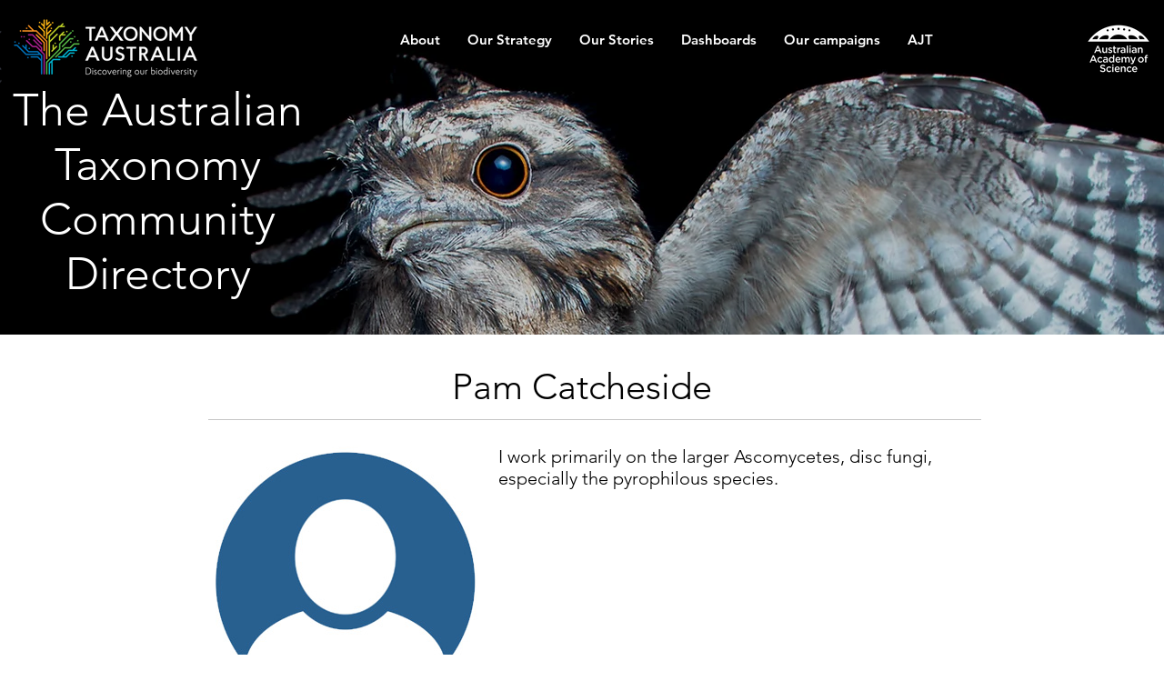

--- FILE ---
content_type: text/html; charset=UTF-8
request_url: https://www.taxonomyaustralia.org.au/tcd/pam-catcheside
body_size: 177324
content:
<!DOCTYPE html>
<html lang="en">
<head>
  
  <!-- SEO Tags -->
  <title>Pam Catcheside</title>
  <meta name="description" content="Taxonomy is the science that discovers, discerns, characterises, classifies and names species and other taxa. Taxonomy is a foundational science that underpins conservation, ecology, biosecurity, biology, and many other aspects of science and society."/>
  <link rel="canonical" href="https://www.taxonomyaustralia.org.au/tcd/pam-catcheside"/>
  <meta name="robots" content="index"/>
  <meta property="og:title" content="Pam Catcheside"/>
  <meta property="og:description" content="Taxonomy is the science that discovers, discerns, characterises, classifies and names species and other taxa. Taxonomy is a foundational science that underpins conservation, ecology, biosecurity, biology, and many other aspects of science and society."/>
  <meta property="og:url" content="https://www.taxonomyaustralia.org.au/tcd/pam-catcheside"/>
  <meta property="og:site_name" content="Taxonomy Australia"/>
  <meta property="og:type" content="website"/>
  <script type="application/ld+json">{}</script>
  <script type="application/ld+json">{}</script>
  <meta name="twitter:card" content="summary_large_image"/>
  <meta name="twitter:title" content="Pam Catcheside"/>
  <meta name="twitter:description" content="Taxonomy is the science that discovers, discerns, characterises, classifies and names species and other taxa. Taxonomy is a foundational science that underpins conservation, ecology, biosecurity, biology, and many other aspects of science and society."/>

  
  <meta charset='utf-8'>
  <meta name="viewport" content="width=device-width, initial-scale=1" id="wixDesktopViewport" />
  <meta http-equiv="X-UA-Compatible" content="IE=edge">
  <meta name="generator" content="Wix.com Website Builder"/>

  <link rel="icon" sizes="192x192" href="https://static.wixstatic.com/media/173494_5c2caa4baea743d882cf243805c3c564%7Emv2.png/v1/fill/w_192%2Ch_192%2Clg_1%2Cusm_0.66_1.00_0.01/173494_5c2caa4baea743d882cf243805c3c564%7Emv2.png" type="image/png"/>
  <link rel="shortcut icon" href="https://static.wixstatic.com/media/173494_5c2caa4baea743d882cf243805c3c564%7Emv2.png/v1/fill/w_192%2Ch_192%2Clg_1%2Cusm_0.66_1.00_0.01/173494_5c2caa4baea743d882cf243805c3c564%7Emv2.png" type="image/png"/>
  <link rel="apple-touch-icon" href="https://static.wixstatic.com/media/173494_5c2caa4baea743d882cf243805c3c564%7Emv2.png/v1/fill/w_180%2Ch_180%2Clg_1%2Cusm_0.66_1.00_0.01/173494_5c2caa4baea743d882cf243805c3c564%7Emv2.png" type="image/png"/>

  <!-- Safari Pinned Tab Icon -->
  <!-- <link rel="mask-icon" href="https://static.wixstatic.com/media/173494_5c2caa4baea743d882cf243805c3c564%7Emv2.png/v1/fill/w_192%2Ch_192%2Clg_1%2Cusm_0.66_1.00_0.01/173494_5c2caa4baea743d882cf243805c3c564%7Emv2.png"> -->

  <!-- Original trials -->
  


  <!-- Segmenter Polyfill -->
  <script>
    if (!window.Intl || !window.Intl.Segmenter) {
      (function() {
        var script = document.createElement('script');
        script.src = 'https://static.parastorage.com/unpkg/@formatjs/intl-segmenter@11.7.10/polyfill.iife.js';
        document.head.appendChild(script);
      })();
    }
  </script>

  <!-- Legacy Polyfills -->
  <script nomodule="" src="https://static.parastorage.com/unpkg/core-js-bundle@3.2.1/minified.js"></script>
  <script nomodule="" src="https://static.parastorage.com/unpkg/focus-within-polyfill@5.0.9/dist/focus-within-polyfill.js"></script>

  <!-- Performance API Polyfills -->
  <script>
  (function () {
    var noop = function noop() {};
    if ("performance" in window === false) {
      window.performance = {};
    }
    window.performance.mark = performance.mark || noop;
    window.performance.measure = performance.measure || noop;
    if ("now" in window.performance === false) {
      var nowOffset = Date.now();
      if (performance.timing && performance.timing.navigationStart) {
        nowOffset = performance.timing.navigationStart;
      }
      window.performance.now = function now() {
        return Date.now() - nowOffset;
      };
    }
  })();
  </script>

  <!-- Globals Definitions -->
  <script>
    (function () {
      var now = Date.now()
      window.initialTimestamps = {
        initialTimestamp: now,
        initialRequestTimestamp: Math.round(performance.timeOrigin ? performance.timeOrigin : now - performance.now())
      }

      window.thunderboltTag = "libs-releases-GA-local"
      window.thunderboltVersion = "1.16780.0"
    })();
  </script>

  <!-- Essential Viewer Model -->
  <script type="application/json" id="wix-essential-viewer-model">{"fleetConfig":{"fleetName":"thunderbolt-seo-renderer-user-code","type":"GA","code":0},"mode":{"qa":false,"enableTestApi":false,"debug":false,"ssrIndicator":false,"ssrOnly":false,"siteAssetsFallback":"enable","versionIndicator":false},"componentsLibrariesTopology":[{"artifactId":"editor-elements","namespace":"wixui","url":"https:\/\/static.parastorage.com\/services\/editor-elements\/1.14853.0"},{"artifactId":"editor-elements","namespace":"dsgnsys","url":"https:\/\/static.parastorage.com\/services\/editor-elements\/1.14853.0"}],"siteFeaturesConfigs":{"sessionManager":{"isRunningInDifferentSiteContext":false}},"language":{"userLanguage":"en"},"siteAssets":{"clientTopology":{"mediaRootUrl":"https:\/\/static.wixstatic.com","staticMediaUrl":"https:\/\/static.wixstatic.com\/media","moduleRepoUrl":"https:\/\/static.parastorage.com\/unpkg","fileRepoUrl":"https:\/\/static.parastorage.com\/services","viewerAppsUrl":"https:\/\/viewer-apps.parastorage.com","viewerAssetsUrl":"https:\/\/viewer-assets.parastorage.com","siteAssetsUrl":"https:\/\/siteassets.parastorage.com","pageJsonServerUrls":["https:\/\/pages.parastorage.com","https:\/\/staticorigin.wixstatic.com","https:\/\/www.taxonomyaustralia.org.au","https:\/\/fallback.wix.com\/wix-html-editor-pages-webapp\/page"],"pathOfTBModulesInFileRepoForFallback":"wix-thunderbolt\/dist\/"}},"siteFeatures":["accessibility","appMonitoring","assetsLoader","businessLogger","captcha","clickHandlerRegistrar","codeEmbed","commonConfig","componentsLoader","componentsRegistry","consentPolicy","cyclicTabbing","domSelectors","dynamicPages","environmentWixCodeSdk","environment","lightbox","locationWixCodeSdk","mpaNavigation","navigationManager","navigationPhases","ooi","pages","panorama","passwordProtectedPage","protectedPages","renderer","reporter","routerFetch","router","scrollRestoration","seoWixCodeSdk","seo","sessionManager","siteMembersWixCodeSdk","siteMembers","siteScrollBlocker","siteWixCodeSdk","speculationRules","ssrCache","stores","structureApi","thunderboltInitializer","tpaCommons","translations","usedPlatformApis","warmupData","windowMessageRegistrar","windowWixCodeSdk","wixCustomElementComponent","wixEmbedsApi","componentsReact","platform"],"site":{"externalBaseUrl":"https:\/\/www.taxonomyaustralia.org.au","isSEO":true},"media":{"staticMediaUrl":"https:\/\/static.wixstatic.com\/media","mediaRootUrl":"https:\/\/static.wixstatic.com\/","staticVideoUrl":"https:\/\/video.wixstatic.com\/"},"requestUrl":"https:\/\/www.taxonomyaustralia.org.au\/tcd\/pam-catcheside","rollout":{"siteAssetsVersionsRollout":false,"isDACRollout":0,"isTBRollout":false},"commonConfig":{"brand":"wix","host":"VIEWER","bsi":"","consentPolicy":{},"consentPolicyHeader":{},"siteRevision":"9168","renderingFlow":"NONE","language":"en","locale":"en-au"},"interactionSampleRatio":0.01,"dynamicModelUrl":"https:\/\/www.taxonomyaustralia.org.au\/_api\/v2\/dynamicmodel","accessTokensUrl":"https:\/\/www.taxonomyaustralia.org.au\/_api\/v1\/access-tokens","isExcludedFromSecurityExperiments":false,"experiments":{"specs.thunderbolt.hardenFetchAndXHR":true,"specs.thunderbolt.securityExperiments":true}}</script>
  <script>window.viewerModel = JSON.parse(document.getElementById('wix-essential-viewer-model').textContent)</script>

  <script>
    window.commonConfig = viewerModel.commonConfig
  </script>

  
  <!-- BEGIN handleAccessTokens bundle -->

  <script data-url="https://static.parastorage.com/services/wix-thunderbolt/dist/handleAccessTokens.inline.4f2f9a53.bundle.min.js">(()=>{"use strict";function e(e){let{context:o,property:r,value:n,enumerable:i=!0}=e,c=e.get,l=e.set;if(!r||void 0===n&&!c&&!l)return new Error("property and value are required");let a=o||globalThis,s=a?.[r],u={};if(void 0!==n)u.value=n;else{if(c){let e=t(c);e&&(u.get=e)}if(l){let e=t(l);e&&(u.set=e)}}let p={...u,enumerable:i||!1,configurable:!1};void 0!==n&&(p.writable=!1);try{Object.defineProperty(a,r,p)}catch(e){return e instanceof TypeError?s:e}return s}function t(e,t){return"function"==typeof e?e:!0===e?.async&&"function"==typeof e.func?t?async function(t){return e.func(t)}:async function(){return e.func()}:"function"==typeof e?.func?e.func:void 0}try{e({property:"strictDefine",value:e})}catch{}try{e({property:"defineStrictObject",value:r})}catch{}try{e({property:"defineStrictMethod",value:n})}catch{}var o=["toString","toLocaleString","valueOf","constructor","prototype"];function r(t){let{context:n,property:c,propertiesToExclude:l=[],skipPrototype:a=!1,hardenPrototypePropertiesToExclude:s=[]}=t;if(!c)return new Error("property is required");let u=(n||globalThis)[c],p={},f=i(n,c);u&&("object"==typeof u||"function"==typeof u)&&Reflect.ownKeys(u).forEach(t=>{if(!l.includes(t)&&!o.includes(t)){let o=i(u,t);if(o&&(o.writable||o.configurable)){let{value:r,get:n,set:i,enumerable:c=!1}=o,l={};void 0!==r?l.value=r:n?l.get=n:i&&(l.set=i);try{let o=e({context:u,property:t,...l,enumerable:c});p[t]=o}catch(e){if(!(e instanceof TypeError))throw e;try{p[t]=o.value||o.get||o.set}catch{}}}}});let d={originalObject:u,originalProperties:p};if(!a&&void 0!==u?.prototype){let e=r({context:u,property:"prototype",propertiesToExclude:s,skipPrototype:!0});e instanceof Error||(d.originalPrototype=e?.originalObject,d.originalPrototypeProperties=e?.originalProperties)}return e({context:n,property:c,value:u,enumerable:f?.enumerable}),d}function n(t,o){let r=(o||globalThis)[t],n=i(o||globalThis,t);return r&&n&&(n.writable||n.configurable)?(Object.freeze(r),e({context:globalThis,property:t,value:r})):r}function i(e,t){if(e&&t)try{return Reflect.getOwnPropertyDescriptor(e,t)}catch{return}}function c(e){if("string"!=typeof e)return e;try{return decodeURIComponent(e).toLowerCase().trim()}catch{return e.toLowerCase().trim()}}function l(e,t){let o="";if("string"==typeof e)o=e.split("=")[0]?.trim()||"";else{if(!e||"string"!=typeof e.name)return!1;o=e.name}return t.has(c(o)||"")}function a(e,t){let o;return o="string"==typeof e?e.split(";").map(e=>e.trim()).filter(e=>e.length>0):e||[],o.filter(e=>!l(e,t))}var s=null;function u(){return null===s&&(s=typeof Document>"u"?void 0:Object.getOwnPropertyDescriptor(Document.prototype,"cookie")),s}function p(t,o){if(!globalThis?.cookieStore)return;let r=globalThis.cookieStore.get.bind(globalThis.cookieStore),n=globalThis.cookieStore.getAll.bind(globalThis.cookieStore),i=globalThis.cookieStore.set.bind(globalThis.cookieStore),c=globalThis.cookieStore.delete.bind(globalThis.cookieStore);return e({context:globalThis.CookieStore.prototype,property:"get",value:async function(e){return l(("string"==typeof e?e:e.name)||"",t)?null:r.call(this,e)},enumerable:!0}),e({context:globalThis.CookieStore.prototype,property:"getAll",value:async function(){return a(await n.apply(this,Array.from(arguments)),t)},enumerable:!0}),e({context:globalThis.CookieStore.prototype,property:"set",value:async function(){let e=Array.from(arguments);if(!l(1===e.length?e[0].name:e[0],t))return i.apply(this,e);o&&console.warn(o)},enumerable:!0}),e({context:globalThis.CookieStore.prototype,property:"delete",value:async function(){let e=Array.from(arguments);if(!l(1===e.length?e[0].name:e[0],t))return c.apply(this,e)},enumerable:!0}),e({context:globalThis.cookieStore,property:"prototype",value:globalThis.CookieStore.prototype,enumerable:!1}),e({context:globalThis,property:"cookieStore",value:globalThis.cookieStore,enumerable:!0}),{get:r,getAll:n,set:i,delete:c}}var f=["TextEncoder","TextDecoder","XMLHttpRequestEventTarget","EventTarget","URL","JSON","Reflect","Object","Array","Map","Set","WeakMap","WeakSet","Promise","Symbol","Error"],d=["addEventListener","removeEventListener","dispatchEvent","encodeURI","encodeURIComponent","decodeURI","decodeURIComponent"];const y=(e,t)=>{try{const o=t?t.get.call(document):document.cookie;return o.split(";").map(e=>e.trim()).filter(t=>t?.startsWith(e))[0]?.split("=")[1]}catch(e){return""}},g=(e="",t="",o="/")=>`${e}=; ${t?`domain=${t};`:""} max-age=0; path=${o}; expires=Thu, 01 Jan 1970 00:00:01 GMT`;function m(){(function(){if("undefined"!=typeof window){const e=performance.getEntriesByType("navigation")[0];return"back_forward"===(e?.type||"")}return!1})()&&function(){const{counter:e}=function(){const e=b("getItem");if(e){const[t,o]=e.split("-"),r=o?parseInt(o,10):0;if(r>=3){const e=t?Number(t):0;if(Date.now()-e>6e4)return{counter:0}}return{counter:r}}return{counter:0}}();e<3?(!function(e=1){b("setItem",`${Date.now()}-${e}`)}(e+1),window.location.reload()):console.error("ATS: Max reload attempts reached")}()}function b(e,t){try{return sessionStorage[e]("reload",t||"")}catch(e){console.error("ATS: Error calling sessionStorage:",e)}}const h="client-session-bind",v="sec-fetch-unsupported",{experiments:w}=window.viewerModel,T=[h,"client-binding",v,"svSession","smSession","server-session-bind","wixSession2","wixSession3"].map(e=>e.toLowerCase()),{cookie:S}=function(t,o){let r=new Set(t);return e({context:document,property:"cookie",set:{func:e=>function(e,t,o,r){let n=u(),i=c(t.split(";")[0]||"")||"";[...o].every(e=>!i.startsWith(e.toLowerCase()))&&n?.set?n.set.call(e,t):r&&console.warn(r)}(document,e,r,o)},get:{func:()=>function(e,t){let o=u();if(!o?.get)throw new Error("Cookie descriptor or getter not available");return a(o.get.call(e),t).join("; ")}(document,r)},enumerable:!0}),{cookieStore:p(r,o),cookie:u()}}(T),k="tbReady",x="security_overrideGlobals",{experiments:E,siteFeaturesConfigs:C,accessTokensUrl:P}=window.viewerModel,R=P,M={},O=(()=>{const e=y(h,S);if(w["specs.thunderbolt.browserCacheReload"]){y(v,S)||e?b("removeItem"):m()}return(()=>{const e=g(h),t=g(h,location.hostname);S.set.call(document,e),S.set.call(document,t)})(),e})();O&&(M["client-binding"]=O);const D=fetch;addEventListener(k,function e(t){const{logger:o}=t.detail;try{window.tb.init({fetch:D,fetchHeaders:M})}catch(e){const t=new Error("TB003");o.meter(`${x}_${t.message}`,{paramsOverrides:{errorType:x,eventString:t.message}}),window?.viewerModel?.mode.debug&&console.error(e)}finally{removeEventListener(k,e)}}),E["specs.thunderbolt.hardenFetchAndXHR"]||(window.fetchDynamicModel=()=>C.sessionManager.isRunningInDifferentSiteContext?Promise.resolve({}):fetch(R,{credentials:"same-origin",headers:M}).then(function(e){if(!e.ok)throw new Error(`[${e.status}]${e.statusText}`);return e.json()}),window.dynamicModelPromise=window.fetchDynamicModel())})();
//# sourceMappingURL=https://static.parastorage.com/services/wix-thunderbolt/dist/handleAccessTokens.inline.4f2f9a53.bundle.min.js.map</script>

<!-- END handleAccessTokens bundle -->

<!-- BEGIN overrideGlobals bundle -->

<script data-url="https://static.parastorage.com/services/wix-thunderbolt/dist/overrideGlobals.inline.ec13bfcf.bundle.min.js">(()=>{"use strict";function e(e){let{context:r,property:o,value:n,enumerable:i=!0}=e,c=e.get,a=e.set;if(!o||void 0===n&&!c&&!a)return new Error("property and value are required");let l=r||globalThis,u=l?.[o],s={};if(void 0!==n)s.value=n;else{if(c){let e=t(c);e&&(s.get=e)}if(a){let e=t(a);e&&(s.set=e)}}let p={...s,enumerable:i||!1,configurable:!1};void 0!==n&&(p.writable=!1);try{Object.defineProperty(l,o,p)}catch(e){return e instanceof TypeError?u:e}return u}function t(e,t){return"function"==typeof e?e:!0===e?.async&&"function"==typeof e.func?t?async function(t){return e.func(t)}:async function(){return e.func()}:"function"==typeof e?.func?e.func:void 0}try{e({property:"strictDefine",value:e})}catch{}try{e({property:"defineStrictObject",value:o})}catch{}try{e({property:"defineStrictMethod",value:n})}catch{}var r=["toString","toLocaleString","valueOf","constructor","prototype"];function o(t){let{context:n,property:c,propertiesToExclude:a=[],skipPrototype:l=!1,hardenPrototypePropertiesToExclude:u=[]}=t;if(!c)return new Error("property is required");let s=(n||globalThis)[c],p={},f=i(n,c);s&&("object"==typeof s||"function"==typeof s)&&Reflect.ownKeys(s).forEach(t=>{if(!a.includes(t)&&!r.includes(t)){let r=i(s,t);if(r&&(r.writable||r.configurable)){let{value:o,get:n,set:i,enumerable:c=!1}=r,a={};void 0!==o?a.value=o:n?a.get=n:i&&(a.set=i);try{let r=e({context:s,property:t,...a,enumerable:c});p[t]=r}catch(e){if(!(e instanceof TypeError))throw e;try{p[t]=r.value||r.get||r.set}catch{}}}}});let d={originalObject:s,originalProperties:p};if(!l&&void 0!==s?.prototype){let e=o({context:s,property:"prototype",propertiesToExclude:u,skipPrototype:!0});e instanceof Error||(d.originalPrototype=e?.originalObject,d.originalPrototypeProperties=e?.originalProperties)}return e({context:n,property:c,value:s,enumerable:f?.enumerable}),d}function n(t,r){let o=(r||globalThis)[t],n=i(r||globalThis,t);return o&&n&&(n.writable||n.configurable)?(Object.freeze(o),e({context:globalThis,property:t,value:o})):o}function i(e,t){if(e&&t)try{return Reflect.getOwnPropertyDescriptor(e,t)}catch{return}}function c(e){if("string"!=typeof e)return e;try{return decodeURIComponent(e).toLowerCase().trim()}catch{return e.toLowerCase().trim()}}function a(e,t){return e instanceof Headers?e.forEach((r,o)=>{l(o,t)||e.delete(o)}):Object.keys(e).forEach(r=>{l(r,t)||delete e[r]}),e}function l(e,t){return!t.has(c(e)||"")}function u(e,t){let r=!0,o=function(e){let t,r;if(globalThis.Request&&e instanceof Request)t=e.url;else{if("function"!=typeof e?.toString)throw new Error("Unsupported type for url");t=e.toString()}try{return new URL(t).pathname}catch{return r=t.replace(/#.+/gi,"").split("?").shift(),r.startsWith("/")?r:`/${r}`}}(e),n=c(o);return n&&t.some(e=>n.includes(e))&&(r=!1),r}function s(t,r,o){let n=fetch,i=XMLHttpRequest,c=new Set(r);function s(){let e=new i,r=e.open,n=e.setRequestHeader;return e.open=function(){let n=Array.from(arguments),i=n[1];if(n.length<2||u(i,t))return r.apply(e,n);throw new Error(o||`Request not allowed for path ${i}`)},e.setRequestHeader=function(t,r){l(decodeURIComponent(t),c)&&n.call(e,t,r)},e}return e({property:"fetch",value:function(){let e=function(e,t){return globalThis.Request&&e[0]instanceof Request&&e[0]?.headers?a(e[0].headers,t):e[1]?.headers&&a(e[1].headers,t),e}(arguments,c);return u(arguments[0],t)?n.apply(globalThis,Array.from(e)):new Promise((e,t)=>{t(new Error(o||`Request not allowed for path ${arguments[0]}`))})},enumerable:!0}),e({property:"XMLHttpRequest",value:s,enumerable:!0}),Object.keys(i).forEach(e=>{s[e]=i[e]}),{fetch:n,XMLHttpRequest:i}}var p=["TextEncoder","TextDecoder","XMLHttpRequestEventTarget","EventTarget","URL","JSON","Reflect","Object","Array","Map","Set","WeakMap","WeakSet","Promise","Symbol","Error"],f=["addEventListener","removeEventListener","dispatchEvent","encodeURI","encodeURIComponent","decodeURI","decodeURIComponent"];const d=function(){let t=globalThis.open,r=document.open;function o(e,r,o){let n="string"!=typeof e,i=t.call(window,e,r,o);return n||e&&function(e){return e.startsWith("//")&&/(?:[a-z0-9](?:[a-z0-9-]{0,61}[a-z0-9])?\.)+[a-z0-9][a-z0-9-]{0,61}[a-z0-9]/g.test(`${location.protocol}:${e}`)&&(e=`${location.protocol}${e}`),!e.startsWith("http")||new URL(e).hostname===location.hostname}(e)?{}:i}return e({property:"open",value:o,context:globalThis,enumerable:!0}),e({property:"open",value:function(e,t,n){return e?o(e,t,n):r.call(document,e||"",t||"",n||"")},context:document,enumerable:!0}),{open:t,documentOpen:r}},y=function(){let t=document.createElement,r=Element.prototype.setAttribute,o=Element.prototype.setAttributeNS;return e({property:"createElement",context:document,value:function(n,i){let a=t.call(document,n,i);if("iframe"===c(n)){e({property:"srcdoc",context:a,get:()=>"",set:()=>{console.warn("`srcdoc` is not allowed in iframe elements.")}});let t=function(e,t){"srcdoc"!==e.toLowerCase()?r.call(a,e,t):console.warn("`srcdoc` attribute is not allowed to be set.")},n=function(e,t,r){"srcdoc"!==t.toLowerCase()?o.call(a,e,t,r):console.warn("`srcdoc` attribute is not allowed to be set.")};a.setAttribute=t,a.setAttributeNS=n}return a},enumerable:!0}),{createElement:t,setAttribute:r,setAttributeNS:o}},m=["client-binding"],b=["/_api/v1/access-tokens","/_api/v2/dynamicmodel","/_api/one-app-session-web/v3/businesses"],h=function(){let t=setTimeout,r=setInterval;return o("setTimeout",0,globalThis),o("setInterval",0,globalThis),{setTimeout:t,setInterval:r};function o(t,r,o){let n=o||globalThis,i=n[t];if(!i||"function"!=typeof i)throw new Error(`Function ${t} not found or is not a function`);e({property:t,value:function(){let e=Array.from(arguments);if("string"!=typeof e[r])return i.apply(n,e);console.warn(`Calling ${t} with a String Argument at index ${r} is not allowed`)},context:o,enumerable:!0})}},v=function(){if(navigator&&"serviceWorker"in navigator){let t=navigator.serviceWorker.register;return e({context:navigator.serviceWorker,property:"register",value:function(){console.log("Service worker registration is not allowed")},enumerable:!0}),{register:t}}return{}};performance.mark("overrideGlobals started");const{isExcludedFromSecurityExperiments:g,experiments:w}=window.viewerModel,E=!g&&w["specs.thunderbolt.securityExperiments"];try{d(),E&&y(),w["specs.thunderbolt.hardenFetchAndXHR"]&&E&&s(b,m),v(),(e=>{let t=[],r=[];r=r.concat(["TextEncoder","TextDecoder"]),e&&(r=r.concat(["XMLHttpRequestEventTarget","EventTarget"])),r=r.concat(["URL","JSON"]),e&&(t=t.concat(["addEventListener","removeEventListener"])),t=t.concat(["encodeURI","encodeURIComponent","decodeURI","decodeURIComponent"]),r=r.concat(["String","Number"]),e&&r.push("Object"),r=r.concat(["Reflect"]),t.forEach(e=>{n(e),["addEventListener","removeEventListener"].includes(e)&&n(e,document)}),r.forEach(e=>{o({property:e})})})(E),E&&h()}catch(e){window?.viewerModel?.mode.debug&&console.error(e);const t=new Error("TB006");window.fedops?.reportError(t,"security_overrideGlobals"),window.Sentry?window.Sentry.captureException(t):globalThis.defineStrictProperty("sentryBuffer",[t],window,!1)}performance.mark("overrideGlobals ended")})();
//# sourceMappingURL=https://static.parastorage.com/services/wix-thunderbolt/dist/overrideGlobals.inline.ec13bfcf.bundle.min.js.map</script>

<!-- END overrideGlobals bundle -->


  
  <script>
    window.commonConfig = viewerModel.commonConfig

	
  </script>

  <!-- Initial CSS -->
  <style data-url="https://static.parastorage.com/services/wix-thunderbolt/dist/main.347af09f.min.css">@keyframes slide-horizontal-new{0%{transform:translateX(100%)}}@keyframes slide-horizontal-old{80%{opacity:1}to{opacity:0;transform:translateX(-100%)}}@keyframes slide-vertical-new{0%{transform:translateY(-100%)}}@keyframes slide-vertical-old{80%{opacity:1}to{opacity:0;transform:translateY(100%)}}@keyframes out-in-new{0%{opacity:0}}@keyframes out-in-old{to{opacity:0}}:root:active-view-transition{view-transition-name:none}::view-transition{pointer-events:none}:root:active-view-transition::view-transition-new(page-group),:root:active-view-transition::view-transition-old(page-group){animation-duration:.6s;cursor:wait;pointer-events:all}:root:active-view-transition-type(SlideHorizontal)::view-transition-old(page-group){animation:slide-horizontal-old .6s cubic-bezier(.83,0,.17,1) forwards;mix-blend-mode:normal}:root:active-view-transition-type(SlideHorizontal)::view-transition-new(page-group){animation:slide-horizontal-new .6s cubic-bezier(.83,0,.17,1) backwards;mix-blend-mode:normal}:root:active-view-transition-type(SlideVertical)::view-transition-old(page-group){animation:slide-vertical-old .6s cubic-bezier(.83,0,.17,1) forwards;mix-blend-mode:normal}:root:active-view-transition-type(SlideVertical)::view-transition-new(page-group){animation:slide-vertical-new .6s cubic-bezier(.83,0,.17,1) backwards;mix-blend-mode:normal}:root:active-view-transition-type(OutIn)::view-transition-old(page-group){animation:out-in-old .35s cubic-bezier(.22,1,.36,1) forwards}:root:active-view-transition-type(OutIn)::view-transition-new(page-group){animation:out-in-new .35s cubic-bezier(.64,0,.78,0) .35s backwards}@media(prefers-reduced-motion:reduce){::view-transition-group(*),::view-transition-new(*),::view-transition-old(*){animation:none!important}}body,html{background:transparent;border:0;margin:0;outline:0;padding:0;vertical-align:baseline}body{--scrollbar-width:0px;font-family:Arial,Helvetica,sans-serif;font-size:10px}body,html{height:100%}body{overflow-x:auto;overflow-y:scroll}body:not(.responsive) #site-root{min-width:var(--site-width);width:100%}body:not([data-js-loaded]) [data-hide-prejs]{visibility:hidden}interact-element{display:contents}#SITE_CONTAINER{position:relative}:root{--one-unit:1vw;--section-max-width:9999px;--spx-stopper-max:9999px;--spx-stopper-min:0px;--browser-zoom:1}@supports(-webkit-appearance:none) and (stroke-color:transparent){:root{--safari-sticky-fix:opacity;--experimental-safari-sticky-fix:translateZ(0)}}@supports(container-type:inline-size){:root{--one-unit:1cqw}}[id^=oldHoverBox-]{mix-blend-mode:plus-lighter;transition:opacity .5s ease,visibility .5s ease}[data-mesh-id$=inlineContent-gridContainer]:has(>[id^=oldHoverBox-]){isolation:isolate}</style>
<style data-url="https://static.parastorage.com/services/wix-thunderbolt/dist/main.renderer.9cb0985f.min.css">a,abbr,acronym,address,applet,b,big,blockquote,button,caption,center,cite,code,dd,del,dfn,div,dl,dt,em,fieldset,font,footer,form,h1,h2,h3,h4,h5,h6,header,i,iframe,img,ins,kbd,label,legend,li,nav,object,ol,p,pre,q,s,samp,section,small,span,strike,strong,sub,sup,table,tbody,td,tfoot,th,thead,title,tr,tt,u,ul,var{background:transparent;border:0;margin:0;outline:0;padding:0;vertical-align:baseline}input,select,textarea{box-sizing:border-box;font-family:Helvetica,Arial,sans-serif}ol,ul{list-style:none}blockquote,q{quotes:none}ins{text-decoration:none}del{text-decoration:line-through}table{border-collapse:collapse;border-spacing:0}a{cursor:pointer;text-decoration:none}.testStyles{overflow-y:hidden}.reset-button{-webkit-appearance:none;background:none;border:0;color:inherit;font:inherit;line-height:normal;outline:0;overflow:visible;padding:0;-webkit-user-select:none;-moz-user-select:none;-ms-user-select:none}:focus{outline:none}body.device-mobile-optimized:not(.disable-site-overflow){overflow-x:hidden;overflow-y:scroll}body.device-mobile-optimized:not(.responsive) #SITE_CONTAINER{margin-left:auto;margin-right:auto;overflow-x:visible;position:relative;width:320px}body.device-mobile-optimized:not(.responsive):not(.blockSiteScrolling) #SITE_CONTAINER{margin-top:0}body.device-mobile-optimized>*{max-width:100%!important}body.device-mobile-optimized #site-root{overflow-x:hidden;overflow-y:hidden}@supports(overflow:clip){body.device-mobile-optimized #site-root{overflow-x:clip;overflow-y:clip}}body.device-mobile-non-optimized #SITE_CONTAINER #site-root{overflow-x:clip;overflow-y:clip}body.device-mobile-non-optimized.fullScreenMode{background-color:#5f6360}body.device-mobile-non-optimized.fullScreenMode #MOBILE_ACTIONS_MENU,body.device-mobile-non-optimized.fullScreenMode #SITE_BACKGROUND,body.device-mobile-non-optimized.fullScreenMode #site-root,body.fullScreenMode #WIX_ADS{visibility:hidden}body.fullScreenMode{overflow-x:hidden!important;overflow-y:hidden!important}body.fullScreenMode.device-mobile-optimized #TINY_MENU{opacity:0;pointer-events:none}body.fullScreenMode-scrollable.device-mobile-optimized{overflow-x:hidden!important;overflow-y:auto!important}body.fullScreenMode-scrollable.device-mobile-optimized #masterPage,body.fullScreenMode-scrollable.device-mobile-optimized #site-root{overflow-x:hidden!important;overflow-y:hidden!important}body.fullScreenMode-scrollable.device-mobile-optimized #SITE_BACKGROUND,body.fullScreenMode-scrollable.device-mobile-optimized #masterPage{height:auto!important}body.fullScreenMode-scrollable.device-mobile-optimized #masterPage.mesh-layout{height:0!important}body.blockSiteScrolling,body.siteScrollingBlocked{position:fixed;width:100%}body.blockSiteScrolling #SITE_CONTAINER{margin-top:calc(var(--blocked-site-scroll-margin-top)*-1)}#site-root{margin:0 auto;min-height:100%;position:relative;top:var(--wix-ads-height)}#site-root img:not([src]){visibility:hidden}#site-root svg img:not([src]){visibility:visible}.auto-generated-link{color:inherit}#SCROLL_TO_BOTTOM,#SCROLL_TO_TOP{height:0}.has-click-trigger{cursor:pointer}.fullScreenOverlay{bottom:0;display:flex;justify-content:center;left:0;overflow-y:hidden;position:fixed;right:0;top:-60px;z-index:1005}.fullScreenOverlay>.fullScreenOverlayContent{bottom:0;left:0;margin:0 auto;overflow:hidden;position:absolute;right:0;top:60px;transform:translateZ(0)}[data-mesh-id$=centeredContent],[data-mesh-id$=form],[data-mesh-id$=inlineContent]{pointer-events:none;position:relative}[data-mesh-id$=-gridWrapper],[data-mesh-id$=-rotated-wrapper]{pointer-events:none}[data-mesh-id$=-gridContainer]>*,[data-mesh-id$=-rotated-wrapper]>*,[data-mesh-id$=inlineContent]>:not([data-mesh-id$=-gridContainer]){pointer-events:auto}.device-mobile-optimized #masterPage.mesh-layout #SOSP_CONTAINER_CUSTOM_ID{grid-area:2/1/3/2;-ms-grid-row:2;position:relative}#masterPage.mesh-layout{-ms-grid-rows:max-content max-content min-content max-content;-ms-grid-columns:100%;align-items:start;display:-ms-grid;display:grid;grid-template-columns:100%;grid-template-rows:max-content max-content min-content max-content;justify-content:stretch}#masterPage.mesh-layout #PAGES_CONTAINER,#masterPage.mesh-layout #SITE_FOOTER-placeholder,#masterPage.mesh-layout #SITE_FOOTER_WRAPPER,#masterPage.mesh-layout #SITE_HEADER-placeholder,#masterPage.mesh-layout #SITE_HEADER_WRAPPER,#masterPage.mesh-layout #SOSP_CONTAINER_CUSTOM_ID[data-state~=mobileView],#masterPage.mesh-layout #soapAfterPagesContainer,#masterPage.mesh-layout #soapBeforePagesContainer{-ms-grid-row-align:start;-ms-grid-column-align:start;-ms-grid-column:1}#masterPage.mesh-layout #SITE_HEADER-placeholder,#masterPage.mesh-layout #SITE_HEADER_WRAPPER{grid-area:1/1/2/2;-ms-grid-row:1}#masterPage.mesh-layout #PAGES_CONTAINER,#masterPage.mesh-layout #soapAfterPagesContainer,#masterPage.mesh-layout #soapBeforePagesContainer{grid-area:3/1/4/2;-ms-grid-row:3}#masterPage.mesh-layout #soapAfterPagesContainer,#masterPage.mesh-layout #soapBeforePagesContainer{width:100%}#masterPage.mesh-layout #PAGES_CONTAINER{align-self:stretch}#masterPage.mesh-layout main#PAGES_CONTAINER{display:block}#masterPage.mesh-layout #SITE_FOOTER-placeholder,#masterPage.mesh-layout #SITE_FOOTER_WRAPPER{grid-area:4/1/5/2;-ms-grid-row:4}#masterPage.mesh-layout #SITE_PAGES,#masterPage.mesh-layout [data-mesh-id=PAGES_CONTAINERcenteredContent],#masterPage.mesh-layout [data-mesh-id=PAGES_CONTAINERinlineContent]{height:100%}#masterPage.mesh-layout.desktop>*{width:100%}#masterPage.mesh-layout #PAGES_CONTAINER,#masterPage.mesh-layout #SITE_FOOTER,#masterPage.mesh-layout #SITE_FOOTER_WRAPPER,#masterPage.mesh-layout #SITE_HEADER,#masterPage.mesh-layout #SITE_HEADER_WRAPPER,#masterPage.mesh-layout #SITE_PAGES,#masterPage.mesh-layout #masterPageinlineContent{position:relative}#masterPage.mesh-layout #SITE_HEADER{grid-area:1/1/2/2}#masterPage.mesh-layout #SITE_FOOTER{grid-area:4/1/5/2}#masterPage.mesh-layout.overflow-x-clip #SITE_FOOTER,#masterPage.mesh-layout.overflow-x-clip #SITE_HEADER{overflow-x:clip}[data-z-counter]{z-index:0}[data-z-counter="0"]{z-index:auto}.wixSiteProperties{-webkit-font-smoothing:antialiased;-moz-osx-font-smoothing:grayscale}:root{--wst-button-color-fill-primary:rgb(var(--color_48));--wst-button-color-border-primary:rgb(var(--color_49));--wst-button-color-text-primary:rgb(var(--color_50));--wst-button-color-fill-primary-hover:rgb(var(--color_51));--wst-button-color-border-primary-hover:rgb(var(--color_52));--wst-button-color-text-primary-hover:rgb(var(--color_53));--wst-button-color-fill-primary-disabled:rgb(var(--color_54));--wst-button-color-border-primary-disabled:rgb(var(--color_55));--wst-button-color-text-primary-disabled:rgb(var(--color_56));--wst-button-color-fill-secondary:rgb(var(--color_57));--wst-button-color-border-secondary:rgb(var(--color_58));--wst-button-color-text-secondary:rgb(var(--color_59));--wst-button-color-fill-secondary-hover:rgb(var(--color_60));--wst-button-color-border-secondary-hover:rgb(var(--color_61));--wst-button-color-text-secondary-hover:rgb(var(--color_62));--wst-button-color-fill-secondary-disabled:rgb(var(--color_63));--wst-button-color-border-secondary-disabled:rgb(var(--color_64));--wst-button-color-text-secondary-disabled:rgb(var(--color_65));--wst-color-fill-base-1:rgb(var(--color_36));--wst-color-fill-base-2:rgb(var(--color_37));--wst-color-fill-base-shade-1:rgb(var(--color_38));--wst-color-fill-base-shade-2:rgb(var(--color_39));--wst-color-fill-base-shade-3:rgb(var(--color_40));--wst-color-fill-accent-1:rgb(var(--color_41));--wst-color-fill-accent-2:rgb(var(--color_42));--wst-color-fill-accent-3:rgb(var(--color_43));--wst-color-fill-accent-4:rgb(var(--color_44));--wst-color-fill-background-primary:rgb(var(--color_11));--wst-color-fill-background-secondary:rgb(var(--color_12));--wst-color-text-primary:rgb(var(--color_15));--wst-color-text-secondary:rgb(var(--color_14));--wst-color-action:rgb(var(--color_18));--wst-color-disabled:rgb(var(--color_39));--wst-color-title:rgb(var(--color_45));--wst-color-subtitle:rgb(var(--color_46));--wst-color-line:rgb(var(--color_47));--wst-font-style-h2:var(--font_2);--wst-font-style-h3:var(--font_3);--wst-font-style-h4:var(--font_4);--wst-font-style-h5:var(--font_5);--wst-font-style-h6:var(--font_6);--wst-font-style-body-large:var(--font_7);--wst-font-style-body-medium:var(--font_8);--wst-font-style-body-small:var(--font_9);--wst-font-style-body-x-small:var(--font_10);--wst-color-custom-1:rgb(var(--color_13));--wst-color-custom-2:rgb(var(--color_16));--wst-color-custom-3:rgb(var(--color_17));--wst-color-custom-4:rgb(var(--color_19));--wst-color-custom-5:rgb(var(--color_20));--wst-color-custom-6:rgb(var(--color_21));--wst-color-custom-7:rgb(var(--color_22));--wst-color-custom-8:rgb(var(--color_23));--wst-color-custom-9:rgb(var(--color_24));--wst-color-custom-10:rgb(var(--color_25));--wst-color-custom-11:rgb(var(--color_26));--wst-color-custom-12:rgb(var(--color_27));--wst-color-custom-13:rgb(var(--color_28));--wst-color-custom-14:rgb(var(--color_29));--wst-color-custom-15:rgb(var(--color_30));--wst-color-custom-16:rgb(var(--color_31));--wst-color-custom-17:rgb(var(--color_32));--wst-color-custom-18:rgb(var(--color_33));--wst-color-custom-19:rgb(var(--color_34));--wst-color-custom-20:rgb(var(--color_35))}.wix-presets-wrapper{display:contents}</style>

  <meta name="format-detection" content="telephone=no">
  <meta name="skype_toolbar" content="skype_toolbar_parser_compatible">
  
  

  

  
      <!--pageHtmlEmbeds.head start-->
      <script type="wix/htmlEmbeds" id="pageHtmlEmbeds.head start"></script>
    
      <meta name="google-site-verification" content="POr1UCCkkkbRW0oGlT7350NW8xCd2oGLB_nGoc7My7k" />

    
      <script type="wix/htmlEmbeds" id="pageHtmlEmbeds.head end"></script>
      <!--pageHtmlEmbeds.head end-->
  

  <!-- head performance data start -->
  
  <!-- head performance data end -->
  

    


    
<style data-href="https://static.parastorage.com/services/editor-elements-library/dist/thunderbolt/rb_wixui.thunderbolt_bootstrap-classic.72e6a2a3.min.css">.PlZyDq{touch-action:manipulation}.uDW_Qe{align-items:center;box-sizing:border-box;display:flex;justify-content:var(--label-align);min-width:100%;text-align:initial;width:-moz-max-content;width:max-content}.uDW_Qe:before{max-width:var(--margin-start,0)}.uDW_Qe:after,.uDW_Qe:before{align-self:stretch;content:"";flex-grow:1}.uDW_Qe:after{max-width:var(--margin-end,0)}.FubTgk{height:100%}.FubTgk .uDW_Qe{border-radius:var(--corvid-border-radius,var(--rd,0));bottom:0;box-shadow:var(--shd,0 1px 4px rgba(0,0,0,.6));left:0;position:absolute;right:0;top:0;transition:var(--trans1,border-color .4s ease 0s,background-color .4s ease 0s)}.FubTgk .uDW_Qe:link,.FubTgk .uDW_Qe:visited{border-color:transparent}.FubTgk .l7_2fn{color:var(--corvid-color,rgb(var(--txt,var(--color_15,color_15))));font:var(--fnt,var(--font_5));margin:0;position:relative;transition:var(--trans2,color .4s ease 0s);white-space:nowrap}.FubTgk[aria-disabled=false] .uDW_Qe{background-color:var(--corvid-background-color,rgba(var(--bg,var(--color_17,color_17)),var(--alpha-bg,1)));border:solid var(--corvid-border-color,rgba(var(--brd,var(--color_15,color_15)),var(--alpha-brd,1))) var(--corvid-border-width,var(--brw,0));cursor:pointer!important}:host(.device-mobile-optimized) .FubTgk[aria-disabled=false]:active .uDW_Qe,body.device-mobile-optimized .FubTgk[aria-disabled=false]:active .uDW_Qe{background-color:var(--corvid-hover-background-color,rgba(var(--bgh,var(--color_18,color_18)),var(--alpha-bgh,1)));border-color:var(--corvid-hover-border-color,rgba(var(--brdh,var(--color_15,color_15)),var(--alpha-brdh,1)))}:host(.device-mobile-optimized) .FubTgk[aria-disabled=false]:active .l7_2fn,body.device-mobile-optimized .FubTgk[aria-disabled=false]:active .l7_2fn{color:var(--corvid-hover-color,rgb(var(--txth,var(--color_15,color_15))))}:host(:not(.device-mobile-optimized)) .FubTgk[aria-disabled=false]:hover .uDW_Qe,body:not(.device-mobile-optimized) .FubTgk[aria-disabled=false]:hover .uDW_Qe{background-color:var(--corvid-hover-background-color,rgba(var(--bgh,var(--color_18,color_18)),var(--alpha-bgh,1)));border-color:var(--corvid-hover-border-color,rgba(var(--brdh,var(--color_15,color_15)),var(--alpha-brdh,1)))}:host(:not(.device-mobile-optimized)) .FubTgk[aria-disabled=false]:hover .l7_2fn,body:not(.device-mobile-optimized) .FubTgk[aria-disabled=false]:hover .l7_2fn{color:var(--corvid-hover-color,rgb(var(--txth,var(--color_15,color_15))))}.FubTgk[aria-disabled=true] .uDW_Qe{background-color:var(--corvid-disabled-background-color,rgba(var(--bgd,204,204,204),var(--alpha-bgd,1)));border-color:var(--corvid-disabled-border-color,rgba(var(--brdd,204,204,204),var(--alpha-brdd,1)));border-style:solid;border-width:var(--corvid-border-width,var(--brw,0))}.FubTgk[aria-disabled=true] .l7_2fn{color:var(--corvid-disabled-color,rgb(var(--txtd,255,255,255)))}.uUxqWY{align-items:center;box-sizing:border-box;display:flex;justify-content:var(--label-align);min-width:100%;text-align:initial;width:-moz-max-content;width:max-content}.uUxqWY:before{max-width:var(--margin-start,0)}.uUxqWY:after,.uUxqWY:before{align-self:stretch;content:"";flex-grow:1}.uUxqWY:after{max-width:var(--margin-end,0)}.Vq4wYb[aria-disabled=false] .uUxqWY{cursor:pointer}:host(.device-mobile-optimized) .Vq4wYb[aria-disabled=false]:active .wJVzSK,body.device-mobile-optimized .Vq4wYb[aria-disabled=false]:active .wJVzSK{color:var(--corvid-hover-color,rgb(var(--txth,var(--color_15,color_15))));transition:var(--trans,color .4s ease 0s)}:host(:not(.device-mobile-optimized)) .Vq4wYb[aria-disabled=false]:hover .wJVzSK,body:not(.device-mobile-optimized) .Vq4wYb[aria-disabled=false]:hover .wJVzSK{color:var(--corvid-hover-color,rgb(var(--txth,var(--color_15,color_15))));transition:var(--trans,color .4s ease 0s)}.Vq4wYb .uUxqWY{bottom:0;left:0;position:absolute;right:0;top:0}.Vq4wYb .wJVzSK{color:var(--corvid-color,rgb(var(--txt,var(--color_15,color_15))));font:var(--fnt,var(--font_5));transition:var(--trans,color .4s ease 0s);white-space:nowrap}.Vq4wYb[aria-disabled=true] .wJVzSK{color:var(--corvid-disabled-color,rgb(var(--txtd,255,255,255)))}:host(:not(.device-mobile-optimized)) .CohWsy,body:not(.device-mobile-optimized) .CohWsy{display:flex}:host(:not(.device-mobile-optimized)) .V5AUxf,body:not(.device-mobile-optimized) .V5AUxf{-moz-column-gap:var(--margin);column-gap:var(--margin);direction:var(--direction);display:flex;margin:0 auto;position:relative;width:calc(100% - var(--padding)*2)}:host(:not(.device-mobile-optimized)) .V5AUxf>*,body:not(.device-mobile-optimized) .V5AUxf>*{direction:ltr;flex:var(--column-flex) 1 0%;left:0;margin-bottom:var(--padding);margin-top:var(--padding);min-width:0;position:relative;top:0}:host(.device-mobile-optimized) .V5AUxf,body.device-mobile-optimized .V5AUxf{display:block;padding-bottom:var(--padding-y);padding-left:var(--padding-x,0);padding-right:var(--padding-x,0);padding-top:var(--padding-y);position:relative}:host(.device-mobile-optimized) .V5AUxf>*,body.device-mobile-optimized .V5AUxf>*{margin-bottom:var(--margin);position:relative}:host(.device-mobile-optimized) .V5AUxf>:first-child,body.device-mobile-optimized .V5AUxf>:first-child{margin-top:var(--firstChildMarginTop,0)}:host(.device-mobile-optimized) .V5AUxf>:last-child,body.device-mobile-optimized .V5AUxf>:last-child{margin-bottom:var(--lastChildMarginBottom)}.LIhNy3{backface-visibility:hidden}.jhxvbR,.mtrorN{display:block;height:100%;width:100%}.jhxvbR img{max-width:var(--wix-img-max-width,100%)}.jhxvbR[data-animate-blur] img{filter:blur(9px);transition:filter .8s ease-in}.jhxvbR[data-animate-blur] img[data-load-done]{filter:none}.if7Vw2{height:100%;left:0;-webkit-mask-image:var(--mask-image,none);mask-image:var(--mask-image,none);-webkit-mask-position:var(--mask-position,0);mask-position:var(--mask-position,0);-webkit-mask-repeat:var(--mask-repeat,no-repeat);mask-repeat:var(--mask-repeat,no-repeat);-webkit-mask-size:var(--mask-size,100%);mask-size:var(--mask-size,100%);overflow:hidden;pointer-events:var(--fill-layer-background-media-pointer-events);position:absolute;top:0;width:100%}.if7Vw2.f0uTJH{clip:rect(0,auto,auto,0)}.if7Vw2 .i1tH8h{height:100%;position:absolute;top:0;width:100%}.if7Vw2 .DXi4PB{height:var(--fill-layer-image-height,100%);opacity:var(--fill-layer-image-opacity)}.if7Vw2 .DXi4PB img{height:100%;width:100%}@supports(-webkit-hyphens:none){.if7Vw2.f0uTJH{clip:auto;-webkit-clip-path:inset(0)}}.wG8dni{height:100%}.tcElKx{background-color:var(--bg-overlay-color);background-image:var(--bg-gradient);transition:var(--inherit-transition)}.ImALHf,.Ybjs9b{opacity:var(--fill-layer-video-opacity)}.UWmm3w{bottom:var(--media-padding-bottom);height:var(--media-padding-height);position:absolute;top:var(--media-padding-top);width:100%}.Yjj1af{transform:scale(var(--scale,1));transition:var(--transform-duration,transform 0s)}.ImALHf{height:100%;position:relative;width:100%}.KCM6zk{opacity:var(--fill-layer-video-opacity,var(--fill-layer-image-opacity,1))}.KCM6zk .DXi4PB,.KCM6zk .ImALHf,.KCM6zk .Ybjs9b{opacity:1}._uqPqy{clip-path:var(--fill-layer-clip)}._uqPqy,.eKyYhK{position:absolute;top:0}._uqPqy,.eKyYhK,.x0mqQS img{height:100%;width:100%}.pnCr6P{opacity:0}.blf7sp,.pnCr6P{position:absolute;top:0}.blf7sp{height:0;left:0;overflow:hidden;width:0}.rWP3Gv{left:0;pointer-events:var(--fill-layer-background-media-pointer-events);position:var(--fill-layer-background-media-position)}.Tr4n3d,.rWP3Gv,.wRqk6s{height:100%;top:0;width:100%}.wRqk6s{position:absolute}.Tr4n3d{background-color:var(--fill-layer-background-overlay-color);opacity:var(--fill-layer-background-overlay-blend-opacity-fallback,1);position:var(--fill-layer-background-overlay-position);transform:var(--fill-layer-background-overlay-transform)}@supports(mix-blend-mode:overlay){.Tr4n3d{mix-blend-mode:var(--fill-layer-background-overlay-blend-mode);opacity:var(--fill-layer-background-overlay-blend-opacity,1)}}.VXAmO2{--divider-pin-height__:min(1,calc(var(--divider-layers-pin-factor__) + 1));--divider-pin-layer-height__:var( --divider-layers-pin-factor__ );--divider-pin-border__:min(1,calc(var(--divider-layers-pin-factor__) / -1 + 1));height:calc(var(--divider-height__) + var(--divider-pin-height__)*var(--divider-layers-size__)*var(--divider-layers-y__))}.VXAmO2,.VXAmO2 .dy3w_9{left:0;position:absolute;width:100%}.VXAmO2 .dy3w_9{--divider-layer-i__:var(--divider-layer-i,0);background-position:left calc(50% + var(--divider-offset-x__) + var(--divider-layers-x__)*var(--divider-layer-i__)) bottom;background-repeat:repeat-x;border-bottom-style:solid;border-bottom-width:calc(var(--divider-pin-border__)*var(--divider-layer-i__)*var(--divider-layers-y__));height:calc(var(--divider-height__) + var(--divider-pin-layer-height__)*var(--divider-layer-i__)*var(--divider-layers-y__));opacity:calc(1 - var(--divider-layer-i__)/(var(--divider-layer-i__) + 1))}.UORcXs{--divider-height__:var(--divider-top-height,auto);--divider-offset-x__:var(--divider-top-offset-x,0px);--divider-layers-size__:var(--divider-top-layers-size,0);--divider-layers-y__:var(--divider-top-layers-y,0px);--divider-layers-x__:var(--divider-top-layers-x,0px);--divider-layers-pin-factor__:var(--divider-top-layers-pin-factor,0);border-top:var(--divider-top-padding,0) solid var(--divider-top-color,currentColor);opacity:var(--divider-top-opacity,1);top:0;transform:var(--divider-top-flip,scaleY(-1))}.UORcXs .dy3w_9{background-image:var(--divider-top-image,none);background-size:var(--divider-top-size,contain);border-color:var(--divider-top-color,currentColor);bottom:0;filter:var(--divider-top-filter,none)}.UORcXs .dy3w_9[data-divider-layer="1"]{display:var(--divider-top-layer-1-display,block)}.UORcXs .dy3w_9[data-divider-layer="2"]{display:var(--divider-top-layer-2-display,block)}.UORcXs .dy3w_9[data-divider-layer="3"]{display:var(--divider-top-layer-3-display,block)}.Io4VUz{--divider-height__:var(--divider-bottom-height,auto);--divider-offset-x__:var(--divider-bottom-offset-x,0px);--divider-layers-size__:var(--divider-bottom-layers-size,0);--divider-layers-y__:var(--divider-bottom-layers-y,0px);--divider-layers-x__:var(--divider-bottom-layers-x,0px);--divider-layers-pin-factor__:var(--divider-bottom-layers-pin-factor,0);border-bottom:var(--divider-bottom-padding,0) solid var(--divider-bottom-color,currentColor);bottom:0;opacity:var(--divider-bottom-opacity,1);transform:var(--divider-bottom-flip,none)}.Io4VUz .dy3w_9{background-image:var(--divider-bottom-image,none);background-size:var(--divider-bottom-size,contain);border-color:var(--divider-bottom-color,currentColor);bottom:0;filter:var(--divider-bottom-filter,none)}.Io4VUz .dy3w_9[data-divider-layer="1"]{display:var(--divider-bottom-layer-1-display,block)}.Io4VUz .dy3w_9[data-divider-layer="2"]{display:var(--divider-bottom-layer-2-display,block)}.Io4VUz .dy3w_9[data-divider-layer="3"]{display:var(--divider-bottom-layer-3-display,block)}.YzqVVZ{overflow:visible;position:relative}.mwF7X1{backface-visibility:hidden}.YGilLk{cursor:pointer}.Tj01hh{display:block}.MW5IWV,.Tj01hh{height:100%;width:100%}.MW5IWV{left:0;-webkit-mask-image:var(--mask-image,none);mask-image:var(--mask-image,none);-webkit-mask-position:var(--mask-position,0);mask-position:var(--mask-position,0);-webkit-mask-repeat:var(--mask-repeat,no-repeat);mask-repeat:var(--mask-repeat,no-repeat);-webkit-mask-size:var(--mask-size,100%);mask-size:var(--mask-size,100%);overflow:hidden;pointer-events:var(--fill-layer-background-media-pointer-events);position:absolute;top:0}.MW5IWV.N3eg0s{clip:rect(0,auto,auto,0)}.MW5IWV .Kv1aVt{height:100%;position:absolute;top:0;width:100%}.MW5IWV .dLPlxY{height:var(--fill-layer-image-height,100%);opacity:var(--fill-layer-image-opacity)}.MW5IWV .dLPlxY img{height:100%;width:100%}@supports(-webkit-hyphens:none){.MW5IWV.N3eg0s{clip:auto;-webkit-clip-path:inset(0)}}.VgO9Yg{height:100%}.LWbAav{background-color:var(--bg-overlay-color);background-image:var(--bg-gradient);transition:var(--inherit-transition)}.K_YxMd,.yK6aSC{opacity:var(--fill-layer-video-opacity)}.NGjcJN{bottom:var(--media-padding-bottom);height:var(--media-padding-height);position:absolute;top:var(--media-padding-top);width:100%}.mNGsUM{transform:scale(var(--scale,1));transition:var(--transform-duration,transform 0s)}.K_YxMd{height:100%;position:relative;width:100%}wix-media-canvas{display:block;height:100%}.I8xA4L{opacity:var(--fill-layer-video-opacity,var(--fill-layer-image-opacity,1))}.I8xA4L .K_YxMd,.I8xA4L .dLPlxY,.I8xA4L .yK6aSC{opacity:1}.bX9O_S{clip-path:var(--fill-layer-clip)}.Z_wCwr,.bX9O_S{position:absolute;top:0}.Jxk_UL img,.Z_wCwr,.bX9O_S{height:100%;width:100%}.K8MSra{opacity:0}.K8MSra,.YTb3b4{position:absolute;top:0}.YTb3b4{height:0;left:0;overflow:hidden;width:0}.SUz0WK{left:0;pointer-events:var(--fill-layer-background-media-pointer-events);position:var(--fill-layer-background-media-position)}.FNxOn5,.SUz0WK,.m4khSP{height:100%;top:0;width:100%}.FNxOn5{position:absolute}.m4khSP{background-color:var(--fill-layer-background-overlay-color);opacity:var(--fill-layer-background-overlay-blend-opacity-fallback,1);position:var(--fill-layer-background-overlay-position);transform:var(--fill-layer-background-overlay-transform)}@supports(mix-blend-mode:overlay){.m4khSP{mix-blend-mode:var(--fill-layer-background-overlay-blend-mode);opacity:var(--fill-layer-background-overlay-blend-opacity,1)}}._C0cVf{bottom:0;left:0;position:absolute;right:0;top:0;width:100%}.hFwGTD{transform:translateY(-100%);transition:.2s ease-in}.IQgXoP{transition:.2s}.Nr3Nid{opacity:0;transition:.2s ease-in}.Nr3Nid.l4oO6c{z-index:-1!important}.iQuoC4{opacity:1;transition:.2s}.CJF7A2{height:auto}.CJF7A2,.U4Bvut{position:relative;width:100%}:host(:not(.device-mobile-optimized)) .G5K6X8,body:not(.device-mobile-optimized) .G5K6X8{margin-left:calc((100% - var(--site-width))/2);width:var(--site-width)}.xU8fqS[data-focuscycled=active]{outline:1px solid transparent}.xU8fqS[data-focuscycled=active]:not(:focus-within){outline:2px solid transparent;transition:outline .01s ease}.xU8fqS ._4XcTfy{background-color:var(--screenwidth-corvid-background-color,rgba(var(--bg,var(--color_11,color_11)),var(--alpha-bg,1)));border-bottom:var(--brwb,0) solid var(--screenwidth-corvid-border-color,rgba(var(--brd,var(--color_15,color_15)),var(--alpha-brd,1)));border-top:var(--brwt,0) solid var(--screenwidth-corvid-border-color,rgba(var(--brd,var(--color_15,color_15)),var(--alpha-brd,1)));bottom:0;box-shadow:var(--shd,0 0 5px rgba(0,0,0,.7));left:0;position:absolute;right:0;top:0}.xU8fqS .gUbusX{background-color:rgba(var(--bgctr,var(--color_11,color_11)),var(--alpha-bgctr,1));border-radius:var(--rd,0);bottom:var(--brwb,0);top:var(--brwt,0)}.xU8fqS .G5K6X8,.xU8fqS .gUbusX{left:0;position:absolute;right:0}.xU8fqS .G5K6X8{bottom:0;top:0}:host(.device-mobile-optimized) .xU8fqS .G5K6X8,body.device-mobile-optimized .xU8fqS .G5K6X8{left:10px;right:10px}.SPY_vo{pointer-events:none}.BmZ5pC{min-height:calc(100vh - var(--wix-ads-height));min-width:var(--site-width);position:var(--bg-position);top:var(--wix-ads-height)}.BmZ5pC,.nTOEE9{height:100%;width:100%}.nTOEE9{overflow:hidden;position:relative}.nTOEE9.sqUyGm:hover{cursor:url([data-uri]),auto}.nTOEE9.C_JY0G:hover{cursor:url([data-uri]),auto}.RZQnmg{background-color:rgb(var(--color_11));border-radius:50%;bottom:12px;height:40px;opacity:0;pointer-events:none;position:absolute;right:12px;width:40px}.RZQnmg path{fill:rgb(var(--color_15))}.RZQnmg:focus{cursor:auto;opacity:1;pointer-events:auto}.rYiAuL{cursor:pointer}.gSXewE{height:0;left:0;overflow:hidden;top:0;width:0}.OJQ_3L,.gSXewE{position:absolute}.OJQ_3L{background-color:rgb(var(--color_11));border-radius:300px;bottom:0;cursor:pointer;height:40px;margin:16px 16px;opacity:0;pointer-events:none;right:0;width:40px}.OJQ_3L path{fill:rgb(var(--color_12))}.OJQ_3L:focus{cursor:auto;opacity:1;pointer-events:auto}.j7pOnl{box-sizing:border-box;height:100%;width:100%}.BI8PVQ{min-height:var(--image-min-height);min-width:var(--image-min-width)}.BI8PVQ img,img.BI8PVQ{filter:var(--filter-effect-svg-url);-webkit-mask-image:var(--mask-image,none);mask-image:var(--mask-image,none);-webkit-mask-position:var(--mask-position,0);mask-position:var(--mask-position,0);-webkit-mask-repeat:var(--mask-repeat,no-repeat);mask-repeat:var(--mask-repeat,no-repeat);-webkit-mask-size:var(--mask-size,100% 100%);mask-size:var(--mask-size,100% 100%);-o-object-position:var(--object-position);object-position:var(--object-position)}.MazNVa{left:var(--left,auto);position:var(--position-fixed,static);top:var(--top,auto);z-index:var(--z-index,auto)}.MazNVa .BI8PVQ img{box-shadow:0 0 0 #000;position:static;-webkit-user-select:none;-moz-user-select:none;-ms-user-select:none;user-select:none}.MazNVa .j7pOnl{display:block;overflow:hidden}.MazNVa .BI8PVQ{overflow:hidden}.c7cMWz{bottom:0;left:0;position:absolute;right:0;top:0}.FVGvCX{height:auto;position:relative;width:100%}body:not(.responsive) .zK7MhX{align-self:start;grid-area:1/1/1/1;height:100%;justify-self:stretch;left:0;position:relative}:host(:not(.device-mobile-optimized)) .c7cMWz,body:not(.device-mobile-optimized) .c7cMWz{margin-left:calc((100% - var(--site-width))/2);width:var(--site-width)}.fEm0Bo .c7cMWz{background-color:rgba(var(--bg,var(--color_11,color_11)),var(--alpha-bg,1));overflow:hidden}:host(.device-mobile-optimized) .c7cMWz,body.device-mobile-optimized .c7cMWz{left:10px;right:10px}.PFkO7r{bottom:0;left:0;position:absolute;right:0;top:0}.HT5ybB{height:auto;position:relative;width:100%}body:not(.responsive) .dBAkHi{align-self:start;grid-area:1/1/1/1;height:100%;justify-self:stretch;left:0;position:relative}:host(:not(.device-mobile-optimized)) .PFkO7r,body:not(.device-mobile-optimized) .PFkO7r{margin-left:calc((100% - var(--site-width))/2);width:var(--site-width)}:host(.device-mobile-optimized) .PFkO7r,body.device-mobile-optimized .PFkO7r{left:10px;right:10px}</style>
<style data-href="https://static.parastorage.com/services/editor-elements-library/dist/thunderbolt/rb_wixui.thunderbolt[DropDownMenu_PointerMenuButtonSkin].ad6014e8.min.css">._pfxlW{clip-path:inset(50%);height:24px;position:absolute;width:24px}._pfxlW:active,._pfxlW:focus{clip-path:unset;right:0;top:50%;transform:translateY(-50%)}._pfxlW.RG3k61{transform:translateY(-50%) rotate(180deg)}.XuIw2N,.bMnDQj{box-sizing:border-box;height:100%;overflow:visible;position:relative;width:auto}.XuIw2N[data-state~=header] a,.XuIw2N[data-state~=header] div,[data-state~=header].bMnDQj a,[data-state~=header].bMnDQj div{cursor:default!important}.XuIw2N .x2ZfOv,.bMnDQj .x2ZfOv{display:inline-block;height:100%;width:100%}.bMnDQj{--display:inline-block;cursor:pointer;display:var(--display)}.bMnDQj .s18YIy{border-top:solid 1px rgba(var(--brd,var(--color_15,color_15)),var(--alpha-brd,1));height:13px;text-align:center;width:100%}.bMnDQj .JtJPkX{height:0;margin:0 auto;width:0}.bMnDQj .zEEcQ3{border:11px solid transparent;border-bottom-width:3px;border-top-color:rgba(var(--brd,var(--color_15,color_15)),var(--alpha-brd,1));margin-top:-1px;visibility:hidden}.bMnDQj .K_kZL3{border:10px solid transparent;border-bottom-width:3px;border-top-color:rgba(var(--clrh,var(--color_17,color_17)),var(--alpha-clrh,1));margin-top:-14px;visibility:hidden}.bMnDQj .jcuBj8{background-color:transparent;transition:var(--trans,background-color .4s ease 0s)}.bMnDQj .fjFkRP{color:rgb(var(--txt,var(--color_15,color_15)));display:inline-block;font:var(--fnt,var(--font_1));padding:0 calc(var(--pad, 5px) + 10px);transition:var(--trans2,color .4s ease 0s)}.bMnDQj[data-state~=drop]{display:block;width:100%}.bMnDQj[data-state~=drop] .fjFkRP{display:inline-block;padding:0 .5em}.bMnDQj[data-state~=drop] .s18YIy{display:none}.bMnDQj[data-listposition=bottom] .jcuBj8,.bMnDQj[data-listposition=dropLonely] .jcuBj8,.bMnDQj[data-listposition=top] .jcuBj8{border-radius:var(--rd,10px)}.bMnDQj[data-listposition=top] .jcuBj8{border-bottom-left-radius:0;border-bottom-right-radius:0}.bMnDQj[data-listposition=bottom] .jcuBj8{border-top-left-radius:0;border-top-right-radius:0}.bMnDQj[data-state~=link]:hover .jcuBj8,.bMnDQj[data-state~=over] .jcuBj8{background-color:rgba(var(--bgh,var(--color_17,color_17)),var(--alpha-bgh,1));transition:var(--trans,background-color .4s ease 0s)}.bMnDQj[data-state~=link]:hover .fjFkRP,.bMnDQj[data-state~=over] .fjFkRP{color:rgb(var(--txth,var(--color_15,color_15)));transition:var(--trans2,color .4s ease 0s)}.bMnDQj[data-state~=selected] .jcuBj8{background-color:rgba(var(--bgs,var(--color_18,color_18)),var(--alpha-bgs,1));transition:var(--trans,background-color .4s ease 0s)}.bMnDQj[data-state~=selected] .fjFkRP{color:rgb(var(--txts,var(--color_15,color_15)));transition:var(--trans2,color .4s ease 0s)}.bMnDQj[data-state~=selected] .K_kZL3,.bMnDQj[data-state~=selected] .zEEcQ3{visibility:inherit}.bMnDQj[data-state~=selected] .K_kZL3{border-top-color:rgba(var(--clrs,var(--color_18,color_18)),var(--alpha-clrs,1))}.U5a0e2{overflow-x:hidden}.U5a0e2 .dFuQVR{display:flex;flex-direction:column;height:100%;width:100%}.U5a0e2 .dFuQVR .WtCWM1{flex:1}.U5a0e2 .dFuQVR .rL2sPO{height:calc(100% - (var(--menuTotalBordersY, 0px)));overflow:visible;white-space:nowrap;width:calc(100% - (var(--menuTotalBordersX, 0px)))}.U5a0e2 .dFuQVR .rL2sPO .Ex4_mP,.U5a0e2 .dFuQVR .rL2sPO .UL_6H3{direction:var(--menu-direction);display:inline-block;text-align:var(--menu-align,var(--align))}.U5a0e2 .dFuQVR .rL2sPO .VSSox6{display:block;width:100%}.U5a0e2 .rd4Tsd{direction:var(--submenus-direction);display:block;opacity:1;text-align:var(--submenus-align,var(--align));z-index:99999}.U5a0e2 .rd4Tsd .PkAAfZ{display:inherit;overflow:visible;visibility:inherit;white-space:nowrap;width:auto}.U5a0e2 .rd4Tsd.yFRfGl{transition:visibility;transition-delay:.2s;visibility:visible}.U5a0e2 .rd4Tsd .Ex4_mP{display:inline-block}.U5a0e2 .m1PZjA{display:none}.Da18sR .rL2sPO{position:relative}.Da18sR .m1PZjA{background-color:rgba(var(--bg,var(--color_11,color_11)),var(--alpha-bg,1));border-bottom:solid 1px rgba(var(--brd,var(--color_15,color_15)),var(--alpha-brd,1));bottom:13px;display:initial;height:calc(100% - var(--menuTotalBordersY, 0px) - 13px);left:0;position:absolute;right:0;top:0}.Da18sR .rd4Tsd{box-sizing:border-box;position:absolute;visibility:hidden}.Da18sR [data-dropmode=dropUp] .rd4Tsd{margin-bottom:7px;margin-top:0}.Da18sR .PkAAfZ{background-color:rgba(var(--bgDrop,var(--color_11,color_11)),var(--alpha-bgDrop,1));border-radius:var(--rd,0);box-shadow:var(--shd,0 1px 4px rgba(0,0,0,.6))}</style>
<style data-href="https://static.parastorage.com/services/editor-elements-library/dist/thunderbolt/rb_wixui.thunderbolt_bootstrap.a1b00b19.min.css">.cwL6XW{cursor:pointer}.sNF2R0{opacity:0}.hLoBV3{transition:opacity var(--transition-duration) cubic-bezier(.37,0,.63,1)}.Rdf41z,.hLoBV3{opacity:1}.ftlZWo{transition:opacity var(--transition-duration) cubic-bezier(.37,0,.63,1)}.ATGlOr,.ftlZWo{opacity:0}.KQSXD0{transition:opacity var(--transition-duration) cubic-bezier(.64,0,.78,0)}.KQSXD0,.pagQKE{opacity:1}._6zG5H{opacity:0;transition:opacity var(--transition-duration) cubic-bezier(.22,1,.36,1)}.BB49uC{transform:translateX(100%)}.j9xE1V{transition:transform var(--transition-duration) cubic-bezier(.87,0,.13,1)}.ICs7Rs,.j9xE1V{transform:translateX(0)}.DxijZJ{transition:transform var(--transition-duration) cubic-bezier(.87,0,.13,1)}.B5kjYq,.DxijZJ{transform:translateX(-100%)}.cJijIV{transition:transform var(--transition-duration) cubic-bezier(.87,0,.13,1)}.cJijIV,.hOxaWM{transform:translateX(0)}.T9p3fN{transform:translateX(100%);transition:transform var(--transition-duration) cubic-bezier(.87,0,.13,1)}.qDxYJm{transform:translateY(100%)}.aA9V0P{transition:transform var(--transition-duration) cubic-bezier(.87,0,.13,1)}.YPXPAS,.aA9V0P{transform:translateY(0)}.Xf2zsA{transition:transform var(--transition-duration) cubic-bezier(.87,0,.13,1)}.Xf2zsA,.y7Kt7s{transform:translateY(-100%)}.EeUgMu{transition:transform var(--transition-duration) cubic-bezier(.87,0,.13,1)}.EeUgMu,.fdHrtm{transform:translateY(0)}.WIFaG4{transform:translateY(100%);transition:transform var(--transition-duration) cubic-bezier(.87,0,.13,1)}body:not(.responsive) .JsJXaX{overflow-x:clip}:root:active-view-transition .JsJXaX{view-transition-name:page-group}.AnQkDU{display:grid;grid-template-columns:1fr;grid-template-rows:1fr;height:100%}.AnQkDU>div{align-self:stretch!important;grid-area:1/1/2/2;justify-self:stretch!important}.StylableButton2545352419__root{-archetype:box;border:none;box-sizing:border-box;cursor:pointer;display:block;height:100%;min-height:10px;min-width:10px;padding:0;touch-action:manipulation;width:100%}.StylableButton2545352419__root[disabled]{pointer-events:none}.StylableButton2545352419__root:not(:hover):not([disabled]).StylableButton2545352419--hasBackgroundColor{background-color:var(--corvid-background-color)!important}.StylableButton2545352419__root:hover:not([disabled]).StylableButton2545352419--hasHoverBackgroundColor{background-color:var(--corvid-hover-background-color)!important}.StylableButton2545352419__root:not(:hover)[disabled].StylableButton2545352419--hasDisabledBackgroundColor{background-color:var(--corvid-disabled-background-color)!important}.StylableButton2545352419__root:not(:hover):not([disabled]).StylableButton2545352419--hasBorderColor{border-color:var(--corvid-border-color)!important}.StylableButton2545352419__root:hover:not([disabled]).StylableButton2545352419--hasHoverBorderColor{border-color:var(--corvid-hover-border-color)!important}.StylableButton2545352419__root:not(:hover)[disabled].StylableButton2545352419--hasDisabledBorderColor{border-color:var(--corvid-disabled-border-color)!important}.StylableButton2545352419__root.StylableButton2545352419--hasBorderRadius{border-radius:var(--corvid-border-radius)!important}.StylableButton2545352419__root.StylableButton2545352419--hasBorderWidth{border-width:var(--corvid-border-width)!important}.StylableButton2545352419__root:not(:hover):not([disabled]).StylableButton2545352419--hasColor,.StylableButton2545352419__root:not(:hover):not([disabled]).StylableButton2545352419--hasColor .StylableButton2545352419__label{color:var(--corvid-color)!important}.StylableButton2545352419__root:hover:not([disabled]).StylableButton2545352419--hasHoverColor,.StylableButton2545352419__root:hover:not([disabled]).StylableButton2545352419--hasHoverColor .StylableButton2545352419__label{color:var(--corvid-hover-color)!important}.StylableButton2545352419__root:not(:hover)[disabled].StylableButton2545352419--hasDisabledColor,.StylableButton2545352419__root:not(:hover)[disabled].StylableButton2545352419--hasDisabledColor .StylableButton2545352419__label{color:var(--corvid-disabled-color)!important}.StylableButton2545352419__link{-archetype:box;box-sizing:border-box;color:#000;text-decoration:none}.StylableButton2545352419__container{align-items:center;display:flex;flex-basis:auto;flex-direction:row;flex-grow:1;height:100%;justify-content:center;overflow:hidden;transition:all .2s ease,visibility 0s;width:100%}.StylableButton2545352419__label{-archetype:text;-controller-part-type:LayoutChildDisplayDropdown,LayoutFlexChildSpacing(first);max-width:100%;min-width:1.8em;overflow:hidden;text-align:center;text-overflow:ellipsis;transition:inherit;white-space:nowrap}.StylableButton2545352419__root.StylableButton2545352419--isMaxContent .StylableButton2545352419__label{text-overflow:unset}.StylableButton2545352419__root.StylableButton2545352419--isWrapText .StylableButton2545352419__label{min-width:10px;overflow-wrap:break-word;white-space:break-spaces;word-break:break-word}.StylableButton2545352419__icon{-archetype:icon;-controller-part-type:LayoutChildDisplayDropdown,LayoutFlexChildSpacing(last);flex-shrink:0;height:50px;min-width:1px;transition:inherit}.StylableButton2545352419__icon.StylableButton2545352419--override{display:block!important}.StylableButton2545352419__icon svg,.StylableButton2545352419__icon>span{display:flex;height:inherit;width:inherit}.StylableButton2545352419__root:not(:hover):not([disalbed]).StylableButton2545352419--hasIconColor .StylableButton2545352419__icon svg{fill:var(--corvid-icon-color)!important;stroke:var(--corvid-icon-color)!important}.StylableButton2545352419__root:hover:not([disabled]).StylableButton2545352419--hasHoverIconColor .StylableButton2545352419__icon svg{fill:var(--corvid-hover-icon-color)!important;stroke:var(--corvid-hover-icon-color)!important}.StylableButton2545352419__root:not(:hover)[disabled].StylableButton2545352419--hasDisabledIconColor .StylableButton2545352419__icon svg{fill:var(--corvid-disabled-icon-color)!important;stroke:var(--corvid-disabled-icon-color)!important}.aeyn4z{bottom:0;left:0;position:absolute;right:0;top:0}.qQrFOK{cursor:pointer}.VDJedC{-webkit-tap-highlight-color:rgba(0,0,0,0);fill:var(--corvid-fill-color,var(--fill));fill-opacity:var(--fill-opacity);stroke:var(--corvid-stroke-color,var(--stroke));stroke-opacity:var(--stroke-opacity);stroke-width:var(--stroke-width);filter:var(--drop-shadow,none);opacity:var(--opacity);transform:var(--flip)}.VDJedC,.VDJedC svg{bottom:0;left:0;position:absolute;right:0;top:0}.VDJedC svg{height:var(--svg-calculated-height,100%);margin:auto;padding:var(--svg-calculated-padding,0);width:var(--svg-calculated-width,100%)}.VDJedC svg:not([data-type=ugc]){overflow:visible}.l4CAhn *{vector-effect:non-scaling-stroke}.Z_l5lU{-webkit-text-size-adjust:100%;-moz-text-size-adjust:100%;text-size-adjust:100%}ol.font_100,ul.font_100{color:#080808;font-family:"Arial, Helvetica, sans-serif",serif;font-size:10px;font-style:normal;font-variant:normal;font-weight:400;letter-spacing:normal;line-height:normal;margin:0;text-decoration:none}ol.font_100 li,ul.font_100 li{margin-bottom:12px}ol.wix-list-text-align,ul.wix-list-text-align{list-style-position:inside}ol.wix-list-text-align h1,ol.wix-list-text-align h2,ol.wix-list-text-align h3,ol.wix-list-text-align h4,ol.wix-list-text-align h5,ol.wix-list-text-align h6,ol.wix-list-text-align p,ul.wix-list-text-align h1,ul.wix-list-text-align h2,ul.wix-list-text-align h3,ul.wix-list-text-align h4,ul.wix-list-text-align h5,ul.wix-list-text-align h6,ul.wix-list-text-align p{display:inline}.HQSswv{cursor:pointer}.yi6otz{clip:rect(0 0 0 0);border:0;height:1px;margin:-1px;overflow:hidden;padding:0;position:absolute;width:1px}.zQ9jDz [data-attr-richtext-marker=true]{display:block}.zQ9jDz [data-attr-richtext-marker=true] table{border-collapse:collapse;margin:15px 0;width:100%}.zQ9jDz [data-attr-richtext-marker=true] table td{padding:12px;position:relative}.zQ9jDz [data-attr-richtext-marker=true] table td:after{border-bottom:1px solid currentColor;border-left:1px solid currentColor;bottom:0;content:"";left:0;opacity:.2;position:absolute;right:0;top:0}.zQ9jDz [data-attr-richtext-marker=true] table tr td:last-child:after{border-right:1px solid currentColor}.zQ9jDz [data-attr-richtext-marker=true] table tr:first-child td:after{border-top:1px solid currentColor}@supports(-webkit-appearance:none) and (stroke-color:transparent){.qvSjx3>*>:first-child{vertical-align:top}}@supports(-webkit-touch-callout:none){.qvSjx3>*>:first-child{vertical-align:top}}.LkZBpT :is(p,h1,h2,h3,h4,h5,h6,ul,ol,span[data-attr-richtext-marker],blockquote,div) [class$=rich-text__text],.LkZBpT :is(p,h1,h2,h3,h4,h5,h6,ul,ol,span[data-attr-richtext-marker],blockquote,div)[class$=rich-text__text]{color:var(--corvid-color,currentColor)}.LkZBpT :is(p,h1,h2,h3,h4,h5,h6,ul,ol,span[data-attr-richtext-marker],blockquote,div) span[style*=color]{color:var(--corvid-color,currentColor)!important}.Kbom4H{direction:var(--text-direction);min-height:var(--min-height);min-width:var(--min-width)}.Kbom4H .upNqi2{word-wrap:break-word;height:100%;overflow-wrap:break-word;position:relative;width:100%}.Kbom4H .upNqi2 ul{list-style:disc inside}.Kbom4H .upNqi2 li{margin-bottom:12px}.MMl86N blockquote,.MMl86N div,.MMl86N h1,.MMl86N h2,.MMl86N h3,.MMl86N h4,.MMl86N h5,.MMl86N h6,.MMl86N p{letter-spacing:normal;line-height:normal}.gYHZuN{min-height:var(--min-height);min-width:var(--min-width)}.gYHZuN .upNqi2{word-wrap:break-word;height:100%;overflow-wrap:break-word;position:relative;width:100%}.gYHZuN .upNqi2 ol,.gYHZuN .upNqi2 ul{letter-spacing:normal;line-height:normal;margin-inline-start:.5em;padding-inline-start:1.3em}.gYHZuN .upNqi2 ul{list-style-type:disc}.gYHZuN .upNqi2 ol{list-style-type:decimal}.gYHZuN .upNqi2 ol ul,.gYHZuN .upNqi2 ul ul{line-height:normal;list-style-type:circle}.gYHZuN .upNqi2 ol ol ul,.gYHZuN .upNqi2 ol ul ul,.gYHZuN .upNqi2 ul ol ul,.gYHZuN .upNqi2 ul ul ul{line-height:normal;list-style-type:square}.gYHZuN .upNqi2 li{font-style:inherit;font-weight:inherit;letter-spacing:normal;line-height:inherit}.gYHZuN .upNqi2 h1,.gYHZuN .upNqi2 h2,.gYHZuN .upNqi2 h3,.gYHZuN .upNqi2 h4,.gYHZuN .upNqi2 h5,.gYHZuN .upNqi2 h6,.gYHZuN .upNqi2 p{letter-spacing:normal;line-height:normal;margin-block:0;margin:0}.gYHZuN .upNqi2 a{color:inherit}.MMl86N,.ku3DBC{word-wrap:break-word;direction:var(--text-direction);min-height:var(--min-height);min-width:var(--min-width);mix-blend-mode:var(--blendMode,normal);overflow-wrap:break-word;pointer-events:none;text-align:start;text-shadow:var(--textOutline,0 0 transparent),var(--textShadow,0 0 transparent);text-transform:var(--textTransform,"none")}.MMl86N>*,.ku3DBC>*{pointer-events:auto}.MMl86N li,.ku3DBC li{font-style:inherit;font-weight:inherit;letter-spacing:normal;line-height:inherit}.MMl86N ol,.MMl86N ul,.ku3DBC ol,.ku3DBC ul{letter-spacing:normal;line-height:normal;margin-inline-end:0;margin-inline-start:.5em}.MMl86N:not(.Vq6kJx) ol,.MMl86N:not(.Vq6kJx) ul,.ku3DBC:not(.Vq6kJx) ol,.ku3DBC:not(.Vq6kJx) ul{padding-inline-end:0;padding-inline-start:1.3em}.MMl86N ul,.ku3DBC ul{list-style-type:disc}.MMl86N ol,.ku3DBC ol{list-style-type:decimal}.MMl86N ol ul,.MMl86N ul ul,.ku3DBC ol ul,.ku3DBC ul ul{list-style-type:circle}.MMl86N ol ol ul,.MMl86N ol ul ul,.MMl86N ul ol ul,.MMl86N ul ul ul,.ku3DBC ol ol ul,.ku3DBC ol ul ul,.ku3DBC ul ol ul,.ku3DBC ul ul ul{list-style-type:square}.MMl86N blockquote,.MMl86N div,.MMl86N h1,.MMl86N h2,.MMl86N h3,.MMl86N h4,.MMl86N h5,.MMl86N h6,.MMl86N p,.ku3DBC blockquote,.ku3DBC div,.ku3DBC h1,.ku3DBC h2,.ku3DBC h3,.ku3DBC h4,.ku3DBC h5,.ku3DBC h6,.ku3DBC p{margin-block:0;margin:0}.MMl86N a,.ku3DBC a{color:inherit}.Vq6kJx li{margin-inline-end:0;margin-inline-start:1.3em}.Vd6aQZ{overflow:hidden;padding:0;pointer-events:none;white-space:nowrap}.mHZSwn{display:none}.lvxhkV{bottom:0;left:0;position:absolute;right:0;top:0;width:100%}.QJjwEo{transform:translateY(-100%);transition:.2s ease-in}.kdBXfh{transition:.2s}.MP52zt{opacity:0;transition:.2s ease-in}.MP52zt.Bhu9m5{z-index:-1!important}.LVP8Wf{opacity:1;transition:.2s}.VrZrC0{height:auto}.VrZrC0,.cKxVkc{position:relative;width:100%}:host(:not(.device-mobile-optimized)) .vlM3HR,body:not(.device-mobile-optimized) .vlM3HR{margin-left:calc((100% - var(--site-width))/2);width:var(--site-width)}.AT7o0U[data-focuscycled=active]{outline:1px solid transparent}.AT7o0U[data-focuscycled=active]:not(:focus-within){outline:2px solid transparent;transition:outline .01s ease}.AT7o0U .vlM3HR{bottom:0;left:0;position:absolute;right:0;top:0}.Tj01hh,.jhxvbR{display:block;height:100%;width:100%}.jhxvbR img{max-width:var(--wix-img-max-width,100%)}.jhxvbR[data-animate-blur] img{filter:blur(9px);transition:filter .8s ease-in}.jhxvbR[data-animate-blur] img[data-load-done]{filter:none}.WzbAF8{direction:var(--direction)}.WzbAF8 .mpGTIt .O6KwRn{display:var(--item-display);height:var(--item-size);margin-block:var(--item-margin-block);margin-inline:var(--item-margin-inline);width:var(--item-size)}.WzbAF8 .mpGTIt .O6KwRn:last-child{margin-block:0;margin-inline:0}.WzbAF8 .mpGTIt .O6KwRn .oRtuWN{display:block}.WzbAF8 .mpGTIt .O6KwRn .oRtuWN .YaS0jR{height:var(--item-size);width:var(--item-size)}.WzbAF8 .mpGTIt{height:100%;position:absolute;white-space:nowrap;width:100%}:host(.device-mobile-optimized) .WzbAF8 .mpGTIt,body.device-mobile-optimized .WzbAF8 .mpGTIt{white-space:normal}.big2ZD{display:grid;grid-template-columns:1fr;grid-template-rows:1fr;height:calc(100% - var(--wix-ads-height));left:0;margin-top:var(--wix-ads-height);position:fixed;top:0;width:100%}.SHHiV9,.big2ZD{pointer-events:none;z-index:var(--pinned-layer-in-container,var(--above-all-in-container))}</style>
<style data-href="https://static.parastorage.com/services/editor-elements-library/dist/thunderbolt/rb_wixui.thunderbolt[FooterContainer_BevelScreen].ec4d1092.min.css">.uRmCGe{bottom:0;left:0;position:absolute;right:0;top:0;width:100%}.WL0EsN{transform:translateY(-100%);transition:.2s ease-in}.sidK5I{transition:.2s}.VvQjEF{opacity:0;transition:.2s ease-in}.VvQjEF.U7bXKO{z-index:-1!important}.LourDs{opacity:1;transition:.2s}.aVaKr8{height:auto}.aVaKr8,.duEYWW{position:relative;width:100%}:host(:not(.device-mobile-optimized)) .Na9Voo,body:not(.device-mobile-optimized) .Na9Voo{margin-left:calc((100% - var(--site-width))/2);width:var(--site-width)}.fDPYmu[data-focuscycled=active]{outline:1px solid transparent}.fDPYmu[data-focuscycled=active]:not(:focus-within){outline:2px solid transparent;transition:outline .01s ease}.fDPYmu .hqwWPY{background-color:var(--screenwidth-corvid-background-color,rgba(var(--bg,var(--color_11,color_11)),var(--alpha-bg,1)));background-image:url([data-uri]);background-repeat:repeat-x;border-bottom:var(--brwb,0) solid var(--screenwidth-corvid-border-color,rgba(var(--brd,var(--color_15,color_15)),var(--alpha-brd,1)));border-top:var(--brwt,0) solid var(--screenwidth-corvid-border-color,rgba(var(--brd,var(--color_15,color_15)),var(--alpha-brd,1)));bottom:0;box-shadow:var(--shd,inset 0 1px 1px hsla(0,0%,100%,.6),inset 0 -1px 1px rgba(0,0,0,.6),0 0 5px rgba(0,0,0,.6));top:0}.fDPYmu .Na9Voo,.fDPYmu .hqwWPY{left:0;position:absolute;right:0}.fDPYmu .Na9Voo{bottom:var(--brwb,0);top:var(--brwt,0)}:host(.device-mobile-optimized) .fDPYmu .Na9Voo,body.device-mobile-optimized .fDPYmu .Na9Voo{left:10px;right:10px}</style>
<style data-href="https://static.parastorage.com/services/editor-elements-library/dist/thunderbolt/rb_wixui.thunderbolt[StripColumnsContainer_Default].74034efe.min.css">:host(:not(.device-mobile-optimized)) .CohWsy,body:not(.device-mobile-optimized) .CohWsy{display:flex}:host(:not(.device-mobile-optimized)) .V5AUxf,body:not(.device-mobile-optimized) .V5AUxf{-moz-column-gap:var(--margin);column-gap:var(--margin);direction:var(--direction);display:flex;margin:0 auto;position:relative;width:calc(100% - var(--padding)*2)}:host(:not(.device-mobile-optimized)) .V5AUxf>*,body:not(.device-mobile-optimized) .V5AUxf>*{direction:ltr;flex:var(--column-flex) 1 0%;left:0;margin-bottom:var(--padding);margin-top:var(--padding);min-width:0;position:relative;top:0}:host(.device-mobile-optimized) .V5AUxf,body.device-mobile-optimized .V5AUxf{display:block;padding-bottom:var(--padding-y);padding-left:var(--padding-x,0);padding-right:var(--padding-x,0);padding-top:var(--padding-y);position:relative}:host(.device-mobile-optimized) .V5AUxf>*,body.device-mobile-optimized .V5AUxf>*{margin-bottom:var(--margin);position:relative}:host(.device-mobile-optimized) .V5AUxf>:first-child,body.device-mobile-optimized .V5AUxf>:first-child{margin-top:var(--firstChildMarginTop,0)}:host(.device-mobile-optimized) .V5AUxf>:last-child,body.device-mobile-optimized .V5AUxf>:last-child{margin-bottom:var(--lastChildMarginBottom)}.LIhNy3{backface-visibility:hidden}.jhxvbR,.mtrorN{display:block;height:100%;width:100%}.jhxvbR img{max-width:var(--wix-img-max-width,100%)}.jhxvbR[data-animate-blur] img{filter:blur(9px);transition:filter .8s ease-in}.jhxvbR[data-animate-blur] img[data-load-done]{filter:none}.if7Vw2{height:100%;left:0;-webkit-mask-image:var(--mask-image,none);mask-image:var(--mask-image,none);-webkit-mask-position:var(--mask-position,0);mask-position:var(--mask-position,0);-webkit-mask-repeat:var(--mask-repeat,no-repeat);mask-repeat:var(--mask-repeat,no-repeat);-webkit-mask-size:var(--mask-size,100%);mask-size:var(--mask-size,100%);overflow:hidden;pointer-events:var(--fill-layer-background-media-pointer-events);position:absolute;top:0;width:100%}.if7Vw2.f0uTJH{clip:rect(0,auto,auto,0)}.if7Vw2 .i1tH8h{height:100%;position:absolute;top:0;width:100%}.if7Vw2 .DXi4PB{height:var(--fill-layer-image-height,100%);opacity:var(--fill-layer-image-opacity)}.if7Vw2 .DXi4PB img{height:100%;width:100%}@supports(-webkit-hyphens:none){.if7Vw2.f0uTJH{clip:auto;-webkit-clip-path:inset(0)}}.wG8dni{height:100%}.tcElKx{background-color:var(--bg-overlay-color);background-image:var(--bg-gradient);transition:var(--inherit-transition)}.ImALHf,.Ybjs9b{opacity:var(--fill-layer-video-opacity)}.UWmm3w{bottom:var(--media-padding-bottom);height:var(--media-padding-height);position:absolute;top:var(--media-padding-top);width:100%}.Yjj1af{transform:scale(var(--scale,1));transition:var(--transform-duration,transform 0s)}.ImALHf{height:100%;position:relative;width:100%}wix-media-canvas{display:block;height:100%}.KCM6zk{opacity:var(--fill-layer-video-opacity,var(--fill-layer-image-opacity,1))}.KCM6zk .DXi4PB,.KCM6zk .ImALHf,.KCM6zk .Ybjs9b{opacity:1}._uqPqy{clip-path:var(--fill-layer-clip)}._uqPqy,.eKyYhK{position:absolute;top:0}._uqPqy,.eKyYhK,.x0mqQS img{height:100%;width:100%}.pnCr6P{opacity:0}.blf7sp,.pnCr6P{position:absolute;top:0}.blf7sp{height:0;left:0;overflow:hidden;width:0}.rWP3Gv{left:0;pointer-events:var(--fill-layer-background-media-pointer-events);position:var(--fill-layer-background-media-position)}.Tr4n3d,.rWP3Gv,.wRqk6s{height:100%;top:0;width:100%}.wRqk6s{position:absolute}.Tr4n3d{background-color:var(--fill-layer-background-overlay-color);opacity:var(--fill-layer-background-overlay-blend-opacity-fallback,1);position:var(--fill-layer-background-overlay-position);transform:var(--fill-layer-background-overlay-transform)}@supports(mix-blend-mode:overlay){.Tr4n3d{mix-blend-mode:var(--fill-layer-background-overlay-blend-mode);opacity:var(--fill-layer-background-overlay-blend-opacity,1)}}.VXAmO2{--divider-pin-height__:min(1,calc(var(--divider-layers-pin-factor__) + 1));--divider-pin-layer-height__:var( --divider-layers-pin-factor__ );--divider-pin-border__:min(1,calc(var(--divider-layers-pin-factor__) / -1 + 1));height:calc(var(--divider-height__) + var(--divider-pin-height__)*var(--divider-layers-size__)*var(--divider-layers-y__))}.VXAmO2,.VXAmO2 .dy3w_9{left:0;position:absolute;width:100%}.VXAmO2 .dy3w_9{--divider-layer-i__:var(--divider-layer-i,0);background-position:left calc(50% + var(--divider-offset-x__) + var(--divider-layers-x__)*var(--divider-layer-i__)) bottom;background-repeat:repeat-x;border-bottom-style:solid;border-bottom-width:calc(var(--divider-pin-border__)*var(--divider-layer-i__)*var(--divider-layers-y__));height:calc(var(--divider-height__) + var(--divider-pin-layer-height__)*var(--divider-layer-i__)*var(--divider-layers-y__));opacity:calc(1 - var(--divider-layer-i__)/(var(--divider-layer-i__) + 1))}.UORcXs{--divider-height__:var(--divider-top-height,auto);--divider-offset-x__:var(--divider-top-offset-x,0px);--divider-layers-size__:var(--divider-top-layers-size,0);--divider-layers-y__:var(--divider-top-layers-y,0px);--divider-layers-x__:var(--divider-top-layers-x,0px);--divider-layers-pin-factor__:var(--divider-top-layers-pin-factor,0);border-top:var(--divider-top-padding,0) solid var(--divider-top-color,currentColor);opacity:var(--divider-top-opacity,1);top:0;transform:var(--divider-top-flip,scaleY(-1))}.UORcXs .dy3w_9{background-image:var(--divider-top-image,none);background-size:var(--divider-top-size,contain);border-color:var(--divider-top-color,currentColor);bottom:0;filter:var(--divider-top-filter,none)}.UORcXs .dy3w_9[data-divider-layer="1"]{display:var(--divider-top-layer-1-display,block)}.UORcXs .dy3w_9[data-divider-layer="2"]{display:var(--divider-top-layer-2-display,block)}.UORcXs .dy3w_9[data-divider-layer="3"]{display:var(--divider-top-layer-3-display,block)}.Io4VUz{--divider-height__:var(--divider-bottom-height,auto);--divider-offset-x__:var(--divider-bottom-offset-x,0px);--divider-layers-size__:var(--divider-bottom-layers-size,0);--divider-layers-y__:var(--divider-bottom-layers-y,0px);--divider-layers-x__:var(--divider-bottom-layers-x,0px);--divider-layers-pin-factor__:var(--divider-bottom-layers-pin-factor,0);border-bottom:var(--divider-bottom-padding,0) solid var(--divider-bottom-color,currentColor);bottom:0;opacity:var(--divider-bottom-opacity,1);transform:var(--divider-bottom-flip,none)}.Io4VUz .dy3w_9{background-image:var(--divider-bottom-image,none);background-size:var(--divider-bottom-size,contain);border-color:var(--divider-bottom-color,currentColor);bottom:0;filter:var(--divider-bottom-filter,none)}.Io4VUz .dy3w_9[data-divider-layer="1"]{display:var(--divider-bottom-layer-1-display,block)}.Io4VUz .dy3w_9[data-divider-layer="2"]{display:var(--divider-bottom-layer-2-display,block)}.Io4VUz .dy3w_9[data-divider-layer="3"]{display:var(--divider-bottom-layer-3-display,block)}</style>
<style data-href="https://static.parastorage.com/services/editor-elements-library/dist/thunderbolt/rb_wixui.thunderbolt[Container_DefaultAreaSkin].49a83073.min.css">.cwL6XW{cursor:pointer}.KaEeLN{--container-corvid-border-color:rgba(var(--brd,var(--color_15,color_15)),var(--alpha-brd,1));--container-corvid-border-size:var(--brw,1px);--container-corvid-background-color:rgba(var(--bg,var(--color_11,color_11)),var(--alpha-bg,1));--backdrop-filter:$backdrop-filter}.uYj0Sg{-webkit-backdrop-filter:var(--backdrop-filter,none);backdrop-filter:var(--backdrop-filter,none);background-color:var(--container-corvid-background-color,rgba(var(--bg,var(--color_11,color_11)),var(--alpha-bg,1)));background-image:var(--bg-gradient,none);border:var(--container-corvid-border-width,var(--brw,1px)) solid var(--container-corvid-border-color,rgba(var(--brd,var(--color_15,color_15)),var(--alpha-brd,1)));border-radius:var(--rd,5px);bottom:0;box-shadow:var(--shd,0 1px 4px rgba(0,0,0,.6));left:0;position:absolute;right:0;top:0}</style>
<style data-href="https://static.parastorage.com/services/editor-elements-library/dist/thunderbolt/rb_wixui.thunderbolt[SkipToContentButton].39deac6a.min.css">.LHrbPP{background:#fff;border-radius:24px;color:#116dff;cursor:pointer;font-family:Helvetica,Arial,メイリオ,meiryo,ヒラギノ角ゴ pro w3,hiragino kaku gothic pro,sans-serif;font-size:14px;height:0;left:50%;margin-left:-94px;opacity:0;padding:0 24px 0 24px;pointer-events:none;position:absolute;top:60px;width:0;z-index:9999}.LHrbPP:focus{border:2px solid;height:40px;opacity:1;pointer-events:auto;width:auto}</style>
<style data-href="https://static.parastorage.com/services/editor-elements-library/dist/thunderbolt/rb_wixui.thunderbolt[FiveGridLine_SolidLine].23b2f23d.min.css">.aVng1S{border-top:var(--lnw,2px) solid rgba(var(--brd,var(--color_15,color_15)),var(--alpha-brd,1));box-sizing:border-box;height:0}</style>
<style data-href="https://static.parastorage.com/services/editor-elements-library/dist/thunderbolt/rb_wixui.thunderbolt[ClassicSection].6435d050.min.css">.MW5IWV{height:100%;left:0;-webkit-mask-image:var(--mask-image,none);mask-image:var(--mask-image,none);-webkit-mask-position:var(--mask-position,0);mask-position:var(--mask-position,0);-webkit-mask-repeat:var(--mask-repeat,no-repeat);mask-repeat:var(--mask-repeat,no-repeat);-webkit-mask-size:var(--mask-size,100%);mask-size:var(--mask-size,100%);overflow:hidden;pointer-events:var(--fill-layer-background-media-pointer-events);position:absolute;top:0;width:100%}.MW5IWV.N3eg0s{clip:rect(0,auto,auto,0)}.MW5IWV .Kv1aVt{height:100%;position:absolute;top:0;width:100%}.MW5IWV .dLPlxY{height:var(--fill-layer-image-height,100%);opacity:var(--fill-layer-image-opacity)}.MW5IWV .dLPlxY img{height:100%;width:100%}@supports(-webkit-hyphens:none){.MW5IWV.N3eg0s{clip:auto;-webkit-clip-path:inset(0)}}.VgO9Yg{height:100%}.LWbAav{background-color:var(--bg-overlay-color);background-image:var(--bg-gradient);transition:var(--inherit-transition)}.K_YxMd,.yK6aSC{opacity:var(--fill-layer-video-opacity)}.NGjcJN{bottom:var(--media-padding-bottom);height:var(--media-padding-height);position:absolute;top:var(--media-padding-top);width:100%}.mNGsUM{transform:scale(var(--scale,1));transition:var(--transform-duration,transform 0s)}.K_YxMd{height:100%;position:relative;width:100%}wix-media-canvas{display:block;height:100%}.I8xA4L{opacity:var(--fill-layer-video-opacity,var(--fill-layer-image-opacity,1))}.I8xA4L .K_YxMd,.I8xA4L .dLPlxY,.I8xA4L .yK6aSC{opacity:1}.Oqnisf{overflow:visible}.Oqnisf>.MW5IWV .LWbAav{background-color:var(--section-corvid-background-color,var(--bg-overlay-color))}.cM88eO{backface-visibility:hidden}.YtfWHd{left:0;top:0}.YtfWHd,.mj3xJ8{position:absolute}.mj3xJ8{clip:rect(0 0 0 0);background-color:#fff;border-radius:50%;bottom:3px;color:#000;display:grid;height:24px;outline:1px solid #000;place-items:center;pointer-events:none;right:3px;width:24px;z-index:9999}.mj3xJ8:active,.mj3xJ8:focus{clip:auto;pointer-events:auto}.Tj01hh,.jhxvbR{display:block;height:100%;width:100%}.jhxvbR img{max-width:var(--wix-img-max-width,100%)}.jhxvbR[data-animate-blur] img{filter:blur(9px);transition:filter .8s ease-in}.jhxvbR[data-animate-blur] img[data-load-done]{filter:none}.bX9O_S{clip-path:var(--fill-layer-clip)}.Z_wCwr,.bX9O_S{position:absolute;top:0}.Jxk_UL img,.Z_wCwr,.bX9O_S{height:100%;width:100%}.K8MSra{opacity:0}.K8MSra,.YTb3b4{position:absolute;top:0}.YTb3b4{height:0;left:0;overflow:hidden;width:0}.SUz0WK{left:0;pointer-events:var(--fill-layer-background-media-pointer-events);position:var(--fill-layer-background-media-position)}.FNxOn5,.SUz0WK,.m4khSP{height:100%;top:0;width:100%}.FNxOn5{position:absolute}.m4khSP{background-color:var(--fill-layer-background-overlay-color);opacity:var(--fill-layer-background-overlay-blend-opacity-fallback,1);position:var(--fill-layer-background-overlay-position);transform:var(--fill-layer-background-overlay-transform)}@supports(mix-blend-mode:overlay){.m4khSP{mix-blend-mode:var(--fill-layer-background-overlay-blend-mode);opacity:var(--fill-layer-background-overlay-blend-opacity,1)}}.dkukWC{--divider-pin-height__:min(1,calc(var(--divider-layers-pin-factor__) + 1));--divider-pin-layer-height__:var( --divider-layers-pin-factor__ );--divider-pin-border__:min(1,calc(var(--divider-layers-pin-factor__) / -1 + 1));height:calc(var(--divider-height__) + var(--divider-pin-height__)*var(--divider-layers-size__)*var(--divider-layers-y__))}.dkukWC,.dkukWC .FRCqDF{left:0;position:absolute;width:100%}.dkukWC .FRCqDF{--divider-layer-i__:var(--divider-layer-i,0);background-position:left calc(50% + var(--divider-offset-x__) + var(--divider-layers-x__)*var(--divider-layer-i__)) bottom;background-repeat:repeat-x;border-bottom-style:solid;border-bottom-width:calc(var(--divider-pin-border__)*var(--divider-layer-i__)*var(--divider-layers-y__));height:calc(var(--divider-height__) + var(--divider-pin-layer-height__)*var(--divider-layer-i__)*var(--divider-layers-y__));opacity:calc(1 - var(--divider-layer-i__)/(var(--divider-layer-i__) + 1))}.xnZvZH{--divider-height__:var(--divider-top-height,auto);--divider-offset-x__:var(--divider-top-offset-x,0px);--divider-layers-size__:var(--divider-top-layers-size,0);--divider-layers-y__:var(--divider-top-layers-y,0px);--divider-layers-x__:var(--divider-top-layers-x,0px);--divider-layers-pin-factor__:var(--divider-top-layers-pin-factor,0);border-top:var(--divider-top-padding,0) solid var(--divider-top-color,currentColor);opacity:var(--divider-top-opacity,1);top:0;transform:var(--divider-top-flip,scaleY(-1))}.xnZvZH .FRCqDF{background-image:var(--divider-top-image,none);background-size:var(--divider-top-size,contain);border-color:var(--divider-top-color,currentColor);bottom:0;filter:var(--divider-top-filter,none)}.xnZvZH .FRCqDF[data-divider-layer="1"]{display:var(--divider-top-layer-1-display,block)}.xnZvZH .FRCqDF[data-divider-layer="2"]{display:var(--divider-top-layer-2-display,block)}.xnZvZH .FRCqDF[data-divider-layer="3"]{display:var(--divider-top-layer-3-display,block)}.MBOSCN{--divider-height__:var(--divider-bottom-height,auto);--divider-offset-x__:var(--divider-bottom-offset-x,0px);--divider-layers-size__:var(--divider-bottom-layers-size,0);--divider-layers-y__:var(--divider-bottom-layers-y,0px);--divider-layers-x__:var(--divider-bottom-layers-x,0px);--divider-layers-pin-factor__:var(--divider-bottom-layers-pin-factor,0);border-bottom:var(--divider-bottom-padding,0) solid var(--divider-bottom-color,currentColor);bottom:0;opacity:var(--divider-bottom-opacity,1);transform:var(--divider-bottom-flip,none)}.MBOSCN .FRCqDF{background-image:var(--divider-bottom-image,none);background-size:var(--divider-bottom-size,contain);border-color:var(--divider-bottom-color,currentColor);bottom:0;filter:var(--divider-bottom-filter,none)}.MBOSCN .FRCqDF[data-divider-layer="1"]{display:var(--divider-bottom-layer-1-display,block)}.MBOSCN .FRCqDF[data-divider-layer="2"]{display:var(--divider-bottom-layer-2-display,block)}.MBOSCN .FRCqDF[data-divider-layer="3"]{display:var(--divider-bottom-layer-3-display,block)}</style>
<style data-href="https://static.parastorage.com/services/wix-thunderbolt/dist/group_7.bae0ce0c.chunk.min.css">.TWFxr5{height:auto!important}.May50y{overflow:hidden!important}</style>
<style id="page-transitions">@view-transition {navigation: auto;types: OutIn}</style>
<style id="css_masterPage">@font-face {font-family: 'avenir-lt-w01_35-light1475496'; font-style: normal; font-weight: 400; src: url('//static.parastorage.com/fonts/v2/af36905f-3c92-4ef9-b0c1-f91432f16ac1/v1/avenir-lt-w05_35-light.woff2') format('woff2'); unicode-range: U+0100-012B, U+012E-0130, U+0132-0137, U+0139-0149, U+014C-0151, U+0154-015F, U+0162-0177, U+0179-017C, U+0218-021B, U+02C9, U+02D8-02D9, U+02DB, U+02DD, U+0394, U+03A9, U+03BC, U+03C0, U+1E9E, U+20B9-20BA, U+20BC-20BD, U+2113, U+2126, U+212E, U+2202, U+2206, U+220F, U+2211-2212, U+2215, U+2219-221A, U+221E, U+222B, U+2248, U+2260, U+2264-2265, U+25CA, U+F8FF, U+FB01-FB02;font-display: swap;
}
@font-face {font-family: 'avenir-lt-w01_35-light1475496'; font-style: normal; font-weight: 400; src: url('//static.parastorage.com/fonts/v2/af36905f-3c92-4ef9-b0c1-f91432f16ac1/v1/avenir-lt-w01_35-light1475496.woff2') format('woff2'); unicode-range: U+0000, U+000D, U+0020-007E, U+00A0-00FF, U+0131, U+0152-0153, U+0160-0161, U+0178, U+017D-017E, U+0192, U+0237, U+02C6-02C7, U+02DA, U+02DC, U+2013-2014, U+2018-201A, U+201C-201E, U+2020-2022, U+2026, U+2030, U+2039-203A, U+2044, U+20AC, U+2122;font-display: swap;
}@font-face {font-family: 'din-next-w01-light'; font-style: normal; font-weight: 400; src: url('//static.parastorage.com/fonts/v2/eca8b0cd-45d8-43cf-aee7-ca462bc5497c/v1/din-next-w10-light.woff2') format('woff2'); unicode-range: U+0401-040C, U+040E-044F, U+0451-045C, U+045E-045F, U+0490-0491, U+2116;font-display: swap;
}
@font-face {font-family: 'din-next-w01-light'; font-style: normal; font-weight: 400; src: url('//static.parastorage.com/fonts/v2/eca8b0cd-45d8-43cf-aee7-ca462bc5497c/v1/din-next-w02-light.woff2') format('woff2'); unicode-range: U+000D, U+0100-010F, U+0111-0130, U+0132-0151, U+0154-015F, U+0162-0177, U+0179-017C, U+01FA-01FF, U+0218-021B, U+0237, U+02C9, U+02D8-02D9, U+02DB, U+02DD, U+0394, U+03A9, U+03C0, U+1E80-1E85, U+1EF2-1EF3, U+2070, U+2074-2079, U+2080-2089, U+2113, U+2126, U+212E, U+2153-2154, U+215B-215E, U+2202, U+2206, U+220F, U+2211-2212, U+2215, U+2219-221A, U+221E, U+222B, U+2248, U+2260, U+2264-2265, U+25CA, U+F8FF, U+FB00-FB04;font-display: swap;
}
@font-face {font-family: 'din-next-w01-light'; font-style: normal; font-weight: 400; src: url('//static.parastorage.com/fonts/v2/eca8b0cd-45d8-43cf-aee7-ca462bc5497c/v1/din-next-w01-light.woff2') format('woff2'); unicode-range: U+0020-007E, U+00A0-00FF, U+0110, U+0131, U+0152-0153, U+0160-0161, U+0178, U+017D-017E, U+0192, U+02C6-02C7, U+02DA, U+02DC, U+03BC, U+2013-2014, U+2018-201A, U+201C-201E, U+2020-2022, U+2026, U+2030, U+2039-203A, U+2044, U+20AC, U+2122;font-display: swap;
}@font-face {font-family: 'proxima-n-w01-reg'; font-style: normal; font-weight: 400; src: url('//static.parastorage.com/fonts/v2/c24fcada-6239-48bc-8b88-9288338191c9/v1/proxima-n-w05-reg.woff2') format('woff2'); unicode-range: U+0000, U+0100-010F, U+0111-0130, U+0132-0151, U+0154-015F, U+0162-0177, U+0179-017C, U+017F, U+018F, U+019D, U+01A0-01A1, U+01AF-01B0, U+01E6-01E7, U+01EA-01EB, U+01FA-01FF, U+0218-021B, U+0232-0233, U+0237, U+0259, U+0272, U+02B0, U+02BB-02BC, U+02C9, U+02CB, U+02D8-02D9, U+02DB, U+02DD, U+0374-0375, U+037E, U+0384-038A, U+038C, U+038E-03A1, U+03A3-03CE, U+03D7, U+0400-045F, U+0472-0475, U+048A-04FF, U+0510-0513, U+051C-051D, U+0524-0527, U+052E-052F, U+1E02-1E03, U+1E0A-1E0B, U+1E1E-1E1F, U+1E22-1E23, U+1E56-1E57, U+1E60-1E61, U+1E6A-1E6B, U+1E80-1E85, U+1E9E, U+1EA0-1EF9, U+2000-200A, U+2015, U+201B, U+2032-2033, U+203D-203E, U+2070, U+2074-2079, U+207D-2089, U+208D-208E, U+20A1, U+20A3-20A4, U+20A6-20AB, U+20B4, U+20B8-20BA, U+20BC-20BD, U+2113, U+2116-2117, U+2120, U+2126, U+212E, U+2153-2154, U+215B-215E, U+2190-2193, U+2202, U+2206, U+220F, U+2211-2212, U+2215, U+2219-221A, U+221E, U+222B, U+2248, U+2260, U+2264-2265, U+22B2-22B3, U+22C5, U+2318, U+25A0, U+25B2, U+25BC, U+25CA, U+25CF, U+2605, U+2610-2611, U+2666, U+2713, U+2E18, U+E004-E005, U+F43A-F43B, U+F460-F473, U+F498-F49F, U+F4C6-F4C7, U+F4CC-F4CD, U+F4D2-F4D7, U+F50A-F50B, U+F50E-F533, U+F536-F539, U+F53C-F53F, U+F637, U+F6C3, U+F6DD, U+F6DF-F6F3, U+F8FF, U+FB00-FB04;font-display: swap;
}
@font-face {font-family: 'proxima-n-w01-reg'; font-style: normal; font-weight: 400; src: url('//static.parastorage.com/fonts/v2/c24fcada-6239-48bc-8b88-9288338191c9/v1/proxima-n-w01-reg.woff2') format('woff2'); unicode-range: U+000D, U+0020-007E, U+00A0-00FF, U+0110, U+0131, U+0152-0153, U+0160-0161, U+0178, U+017D-017E, U+0192, U+02C6-02C7, U+02DA, U+02DC, U+2013-2014, U+2018-201A, U+201C-201E, U+2020-2022, U+2026, U+2030, U+2039-203A, U+2044, U+20AC, U+2122, U+F656-F659;font-display: swap;
}@font-face {font-family: 'avenir-lt-w01_85-heavy1475544'; font-style: normal; font-weight: 400; src: url('//static.parastorage.com/fonts/v2/74290729-59ae-4129-87d0-2eec3974dce1/v1/avenir-lt-w05_85-heavy.woff2') format('woff2'); unicode-range: U+0100-012B, U+012E-0130, U+0132-0137, U+0139-0149, U+014C-0151, U+0154-015F, U+0162-0177, U+0179-017C, U+0218-021B, U+02C9, U+02D8-02D9, U+02DB, U+02DD, U+0394, U+03A9, U+03BC, U+03C0, U+1E9E, U+20B9-20BA, U+20BC-20BD, U+2113, U+2126, U+212E, U+2202, U+2206, U+220F, U+2211-2212, U+2215, U+2219-221A, U+221E, U+222B, U+2248, U+2260, U+2264-2265, U+25CA, U+F8FF, U+FB01-FB02;font-display: swap;
}
@font-face {font-family: 'avenir-lt-w01_85-heavy1475544'; font-style: normal; font-weight: 400; src: url('//static.parastorage.com/fonts/v2/74290729-59ae-4129-87d0-2eec3974dce1/v1/avenir-lt-w01_85-heavy1475544.woff2') format('woff2'); unicode-range: U+0000, U+000D, U+0020-007E, U+00A0-00FF, U+0131, U+0152-0153, U+0160-0161, U+0178, U+017D-017E, U+0192, U+0237, U+02C6-02C7, U+02DA, U+02DC, U+2013-2014, U+2018-201A, U+201C-201E, U+2020-2022, U+2026, U+2030, U+2039-203A, U+2044, U+20AC, U+2122;font-display: swap;
}#masterPage:not(.landingPage) #PAGES_CONTAINER{margin-top:0px;margin-bottom:0px;}#masterPage.landingPage #SITE_HEADER{display:none;}#masterPage.landingPage #SITE_FOOTER{display:none;}#masterPage.landingPage #comp-jrtu5s4n{display:none;}#masterPage.landingPage #CONTROLLER_COMP_CUSTOM_ID{display:none;}#masterPage.landingPage #SOSP_CONTAINER_CUSTOM_ID{display:none;}#masterPage.landingPage #SITE_HEADER-placeholder{display:none;}#masterPage.landingPage #SITE_FOOTER-placeholder{display:none;}#SITE_CONTAINER.focus-ring-active :not(.has-custom-focus):not(.ignore-focus):not([tabindex="-1"]):focus, #SITE_CONTAINER.focus-ring-active :not(.has-custom-focus):not(.ignore-focus):not([tabindex="-1"]):focus ~ .wixSdkShowFocusOnSibling{--focus-ring-box-shadow:0 0 0 1px #ffffff, 0 0 0 3px #116dff;box-shadow:var(--focus-ring-box-shadow) !important;z-index:1;}.has-inner-focus-ring{--focus-ring-box-shadow:inset 0 0 0 1px #ffffff, inset 0 0 0 3px #116dff !important;}#masterPage{left:0;margin-left:0;width:100%;min-width:0;}#SITE_HEADER{--pinned-layer-in-container:50;--above-all-in-container:49;}#SITE_FOOTER{--pinned-layer-in-container:51;--above-all-in-container:49;}#PAGES_CONTAINER{--pinned-layer-in-container:52;--above-all-in-container:49;}#comp-jrtu5s4n{--pinned-layer-in-container:53;--above-all-in-container:49;}#CONTROLLER_COMP_CUSTOM_ID{--pinned-layer-in-container:54;--above-all-in-container:49;}#SOSP_CONTAINER_CUSTOM_ID{--pinned-layer-in-container:55;--above-all-in-container:49;}[id="soapAfterPagesContainer"].page-without-sosp [data-mesh-id=soapAfterPagesContainerinlineContent]{height:auto;width:100%;}[id="soapAfterPagesContainer"].page-without-sosp [data-mesh-id=soapAfterPagesContainerinlineContent-gridContainer]{position:static;display:grid;height:auto;width:100%;min-height:auto;margin-top:-6px;grid-template-rows:1fr;grid-template-columns:100%;padding-bottom:0px;box-sizing:border-box;}[id="soapAfterPagesContainer"].page-without-sosp [data-mesh-id=soapAfterPagesContainerinlineContent-gridContainer] > [id="comp-jrtu5s4n"], [id="soapAfterPagesContainer"].page-without-sosp [data-mesh-id=soapAfterPagesContainerinlineContent-gridContainer] > interact-element > [id="comp-jrtu5s4n"]{position:relative;margin:6px 0px 0 calc((100% - 980px) * 0.5);left:0px;grid-area:1 / 1 / 2 / 2;justify-self:start;align-self:start;}[id="soapAfterPagesContainer"].page-without-sosp [data-mesh-id=soapAfterPagesContainerinlineContent-gridContainer] > [id="CONTROLLER_COMP_CUSTOM_ID"], [id="soapAfterPagesContainer"].page-without-sosp [data-mesh-id=soapAfterPagesContainerinlineContent-gridContainer] > interact-element > [id="CONTROLLER_COMP_CUSTOM_ID"]{position:absolute;top:15px;left:20px;margin-left:calc((100% - 980px) * 0.5);}[id="soapAfterPagesContainer"].page-with-sosp [data-mesh-id=soapAfterPagesContainerinlineContent]{height:auto;width:100%;}[id="soapAfterPagesContainer"].page-with-sosp [data-mesh-id=soapAfterPagesContainerinlineContent-gridContainer]{position:static;display:grid;height:auto;width:100%;min-height:auto;margin-top:-6px;grid-template-rows:repeat(2, min-content) 1fr;grid-template-columns:100%;padding-bottom:0px;box-sizing:border-box;}[id="soapAfterPagesContainer"].page-with-sosp [data-mesh-id=soapAfterPagesContainerinlineContent-gridContainer] > [id="comp-jrtu5s4n"], [id="soapAfterPagesContainer"].page-with-sosp [data-mesh-id=soapAfterPagesContainerinlineContent-gridContainer] > interact-element > [id="comp-jrtu5s4n"]{position:relative;margin:6px 0px 10px calc((100% - 980px) * 0.5);left:0px;grid-area:1 / 1 / 2 / 2;justify-self:start;align-self:start;}[id="soapAfterPagesContainer"].page-with-sosp [data-mesh-id=soapAfterPagesContainerinlineContent-gridContainer] > [id="CONTROLLER_COMP_CUSTOM_ID"], [id="soapAfterPagesContainer"].page-with-sosp [data-mesh-id=soapAfterPagesContainerinlineContent-gridContainer] > interact-element > [id="CONTROLLER_COMP_CUSTOM_ID"]{position:absolute;top:15px;left:20px;margin-left:calc((100% - 980px) * 0.5);}[id="soapAfterPagesContainer"].page-with-sosp [data-mesh-id=soapAfterPagesContainerinlineContent-gridContainer] > [id="SOSP_CONTAINER_CUSTOM_ID"], [id="soapAfterPagesContainer"].page-with-sosp [data-mesh-id=soapAfterPagesContainerinlineContent-gridContainer] > interact-element > [id="SOSP_CONTAINER_CUSTOM_ID"]{position:relative;margin:0px 0px 0 calc((100% - 980px) * 0.5);left:-230px;grid-area:3 / 1 / 4 / 2;justify-self:start;align-self:start;}[id="soapAfterPagesContainer"].page-with-sosp [data-mesh-id=soapAfterPagesContainerinlineContent-wedge-3]{visibility:hidden;height:445px;width:0;grid-area:1 / 1 / 3 / 2;}:root,:host, .spxThemeOverride, .max-width-container, #root{--color_0:255,255,255;--color_1:255,255,255;--color_2:0,0,0;--color_3:237,28,36;--color_4:0,136,203;--color_5:255,203,5;--color_6:114,114,114;--color_7:176,176,176;--color_8:255,255,255;--color_9:114,114,114;--color_10:176,176,176;--color_11:255,255,255;--color_12:232,230,230;--color_13:199,199,199;--color_14:153,153,151;--color_15:65,65,65;--color_16:217,240,253;--color_17:190,229,251;--color_18:127,204,247;--color_19:64,102,124;--color_20:33,61,77;--color_21:173,198,248;--color_22:131,168,240;--color_23:21,93,233;--color_24:14,62,155;--color_25:7,31,78;--color_26:196,174,221;--color_27:156,127,186;--color_28:102,56,152;--color_29:68,37,101;--color_30:34,19,51;--color_31:229,250,209;--color_32:202,229,175;--color_33:155,203,108;--color_34:78,102,54;--color_35:39,51,27;--color_36:255,255,255;--color_37:65,65,65;--color_38:232,230,230;--color_39:199,199,199;--color_40:153,153,151;--color_41:127,204,247;--color_42:202,229,175;--color_43:155,203,108;--color_44:173,198,248;--color_45:65,65,65;--color_46:65,65,65;--color_47:232,230,230;--color_48:127,204,247;--color_49:127,204,247;--color_50:255,255,255;--color_51:255,255,255;--color_52:127,204,247;--color_53:127,204,247;--color_54:199,199,199;--color_55:199,199,199;--color_56:255,255,255;--color_57:255,255,255;--color_58:127,204,247;--color_59:127,204,247;--color_60:127,204,247;--color_61:127,204,247;--color_62:255,255,255;--color_63:255,255,255;--color_64:199,199,199;--color_65:199,199,199;--font_0:normal normal normal 50px/1.4em avenir-lt-w01_35-light1475496,sans-serif;--font_1:normal normal normal 16px/1.4em din-next-w01-light,sans-serif;--font_2:normal normal normal 28px/1.4em proxima-n-w01-reg,sans-serif;--font_3:normal normal normal 25px/1.4em avenir-lt-w01_35-light1475496,sans-serif;--font_4:normal normal normal 15px/1.4em avenir-lt-w01_35-light1475496,sans-serif;--font_5:normal normal normal 25px/1.4em proxima-n-w01-reg,sans-serif;--font_6:normal normal bold 22px/1.4em avenir-lt-w01_35-light1475496,sans-serif;--font_7:normal normal normal 17px/1.4em avenir-lt-w01_35-light1475496,sans-serif;--font_8:normal normal normal 18px/1.4em avenir-lt-w01_35-light1475496,sans-serif;--font_9:normal normal normal 14px/1.4em proxima-n-w01-reg,sans-serif;--font_10:normal normal normal 12px/1.4em din-next-w01-light,sans-serif;--wix-ads-height:0px;--sticky-offset:0px;--wix-ads-top-height:0px;--site-width:980px;--above-all-z-index:100000;--portals-z-index:100001;--wix-opt-in-direction:ltr;--wix-opt-in-direction-multiplier:1;-webkit-font-smoothing:antialiased;-moz-osx-font-smoothing:grayscale;--minViewportSize:320;--maxViewportSize:1920;--theme-spx-ratio:1px;--full-viewport:100 * var(--one-unit) * var(--browser-zoom);--scaling-factor:clamp(var(--spx-stopper-min), var(--full-viewport), min(var(--spx-stopper-max), var(--section-max-width)));--customScaleViewportLimit:clamp(var(--minViewportSize) * 1px, var(--full-viewport), min(var(--section-max-width), var(--maxViewportSize) * 1px));}.font_0{font:var(--font_0);color:rgb(var(--color_15));letter-spacing:0em;}.font_1{font:var(--font_1);color:rgb(var(--color_14));letter-spacing:0em;}.font_2{font:var(--font_2);color:rgb(var(--color_15));letter-spacing:0em;}.font_3{font:var(--font_3);color:rgb(var(--color_15));letter-spacing:0em;}.font_4{font:var(--font_4);color:rgb(var(--color_15));letter-spacing:0em;}.font_5{font:var(--font_5);color:rgb(var(--color_15));letter-spacing:0em;}.font_6{font:var(--font_6);color:rgb(var(--color_15));letter-spacing:0em;}.font_7{font:var(--font_7);color:rgb(var(--color_2));letter-spacing:0em;}.font_8{font:var(--font_8);color:rgb(var(--color_15));letter-spacing:0em;}.font_9{font:var(--font_9);color:rgb(var(--color_15));letter-spacing:0em;}.font_10{font:var(--font_10);color:rgb(var(--color_14));letter-spacing:0em;}.color_0{color:rgb(var(--color_0));}.color_1{color:rgb(var(--color_1));}.color_2{color:rgb(var(--color_2));}.color_3{color:rgb(var(--color_3));}.color_4{color:rgb(var(--color_4));}.color_5{color:rgb(var(--color_5));}.color_6{color:rgb(var(--color_6));}.color_7{color:rgb(var(--color_7));}.color_8{color:rgb(var(--color_8));}.color_9{color:rgb(var(--color_9));}.color_10{color:rgb(var(--color_10));}.color_11{color:rgb(var(--color_11));}.color_12{color:rgb(var(--color_12));}.color_13{color:rgb(var(--color_13));}.color_14{color:rgb(var(--color_14));}.color_15{color:rgb(var(--color_15));}.color_16{color:rgb(var(--color_16));}.color_17{color:rgb(var(--color_17));}.color_18{color:rgb(var(--color_18));}.color_19{color:rgb(var(--color_19));}.color_20{color:rgb(var(--color_20));}.color_21{color:rgb(var(--color_21));}.color_22{color:rgb(var(--color_22));}.color_23{color:rgb(var(--color_23));}.color_24{color:rgb(var(--color_24));}.color_25{color:rgb(var(--color_25));}.color_26{color:rgb(var(--color_26));}.color_27{color:rgb(var(--color_27));}.color_28{color:rgb(var(--color_28));}.color_29{color:rgb(var(--color_29));}.color_30{color:rgb(var(--color_30));}.color_31{color:rgb(var(--color_31));}.color_32{color:rgb(var(--color_32));}.color_33{color:rgb(var(--color_33));}.color_34{color:rgb(var(--color_34));}.color_35{color:rgb(var(--color_35));}.color_36{color:rgb(var(--color_36));}.color_37{color:rgb(var(--color_37));}.color_38{color:rgb(var(--color_38));}.color_39{color:rgb(var(--color_39));}.color_40{color:rgb(var(--color_40));}.color_41{color:rgb(var(--color_41));}.color_42{color:rgb(var(--color_42));}.color_43{color:rgb(var(--color_43));}.color_44{color:rgb(var(--color_44));}.color_45{color:rgb(var(--color_45));}.color_46{color:rgb(var(--color_46));}.color_47{color:rgb(var(--color_47));}.color_48{color:rgb(var(--color_48));}.color_49{color:rgb(var(--color_49));}.color_50{color:rgb(var(--color_50));}.color_51{color:rgb(var(--color_51));}.color_52{color:rgb(var(--color_52));}.color_53{color:rgb(var(--color_53));}.color_54{color:rgb(var(--color_54));}.color_55{color:rgb(var(--color_55));}.color_56{color:rgb(var(--color_56));}.color_57{color:rgb(var(--color_57));}.color_58{color:rgb(var(--color_58));}.color_59{color:rgb(var(--color_59));}.color_60{color:rgb(var(--color_60));}.color_61{color:rgb(var(--color_61));}.color_62{color:rgb(var(--color_62));}.color_63{color:rgb(var(--color_63));}.color_64{color:rgb(var(--color_64));}.color_65{color:rgb(var(--color_65));}.backcolor_0{background-color:rgb(var(--color_0));}.backcolor_1{background-color:rgb(var(--color_1));}.backcolor_2{background-color:rgb(var(--color_2));}.backcolor_3{background-color:rgb(var(--color_3));}.backcolor_4{background-color:rgb(var(--color_4));}.backcolor_5{background-color:rgb(var(--color_5));}.backcolor_6{background-color:rgb(var(--color_6));}.backcolor_7{background-color:rgb(var(--color_7));}.backcolor_8{background-color:rgb(var(--color_8));}.backcolor_9{background-color:rgb(var(--color_9));}.backcolor_10{background-color:rgb(var(--color_10));}.backcolor_11{background-color:rgb(var(--color_11));}.backcolor_12{background-color:rgb(var(--color_12));}.backcolor_13{background-color:rgb(var(--color_13));}.backcolor_14{background-color:rgb(var(--color_14));}.backcolor_15{background-color:rgb(var(--color_15));}.backcolor_16{background-color:rgb(var(--color_16));}.backcolor_17{background-color:rgb(var(--color_17));}.backcolor_18{background-color:rgb(var(--color_18));}.backcolor_19{background-color:rgb(var(--color_19));}.backcolor_20{background-color:rgb(var(--color_20));}.backcolor_21{background-color:rgb(var(--color_21));}.backcolor_22{background-color:rgb(var(--color_22));}.backcolor_23{background-color:rgb(var(--color_23));}.backcolor_24{background-color:rgb(var(--color_24));}.backcolor_25{background-color:rgb(var(--color_25));}.backcolor_26{background-color:rgb(var(--color_26));}.backcolor_27{background-color:rgb(var(--color_27));}.backcolor_28{background-color:rgb(var(--color_28));}.backcolor_29{background-color:rgb(var(--color_29));}.backcolor_30{background-color:rgb(var(--color_30));}.backcolor_31{background-color:rgb(var(--color_31));}.backcolor_32{background-color:rgb(var(--color_32));}.backcolor_33{background-color:rgb(var(--color_33));}.backcolor_34{background-color:rgb(var(--color_34));}.backcolor_35{background-color:rgb(var(--color_35));}.backcolor_36{background-color:rgb(var(--color_36));}.backcolor_37{background-color:rgb(var(--color_37));}.backcolor_38{background-color:rgb(var(--color_38));}.backcolor_39{background-color:rgb(var(--color_39));}.backcolor_40{background-color:rgb(var(--color_40));}.backcolor_41{background-color:rgb(var(--color_41));}.backcolor_42{background-color:rgb(var(--color_42));}.backcolor_43{background-color:rgb(var(--color_43));}.backcolor_44{background-color:rgb(var(--color_44));}.backcolor_45{background-color:rgb(var(--color_45));}.backcolor_46{background-color:rgb(var(--color_46));}.backcolor_47{background-color:rgb(var(--color_47));}.backcolor_48{background-color:rgb(var(--color_48));}.backcolor_49{background-color:rgb(var(--color_49));}.backcolor_50{background-color:rgb(var(--color_50));}.backcolor_51{background-color:rgb(var(--color_51));}.backcolor_52{background-color:rgb(var(--color_52));}.backcolor_53{background-color:rgb(var(--color_53));}.backcolor_54{background-color:rgb(var(--color_54));}.backcolor_55{background-color:rgb(var(--color_55));}.backcolor_56{background-color:rgb(var(--color_56));}.backcolor_57{background-color:rgb(var(--color_57));}.backcolor_58{background-color:rgb(var(--color_58));}.backcolor_59{background-color:rgb(var(--color_59));}.backcolor_60{background-color:rgb(var(--color_60));}.backcolor_61{background-color:rgb(var(--color_61));}.backcolor_62{background-color:rgb(var(--color_62));}.backcolor_63{background-color:rgb(var(--color_63));}.backcolor_64{background-color:rgb(var(--color_64));}.backcolor_65{background-color:rgb(var(--color_65));}#masterPage:not(.landingPage){--top-offset:0px;--header-height:6px;}#masterPage.landingPage{--top-offset:0px;}#SITE_HEADER{--boxShadowToggleOn-shd:none;--shd:0.00px 1.00px 4px 0px rgba(0,0,0,0.6);--alpha-brd:1;--brd:var(--color_11);--backdrop-filter:none;--rd:0px 0px 0px 0px;--brwt:0px;--brwb:0px;}#SITE_HEADER{left:0;margin-left:0;width:100%;min-width:0;}[data-mesh-id=SITE_HEADERinlineContent]{height:auto;width:100%;position:static;min-height:6px;}#SITE_HEADER{--bg-overlay-color:transparent;--bg-gradient:none;}#SITE_FOOTER{--shd:none;--bg:var(--color_12);--brwt:0px;--brd:var(--color_13);--brwb:0px;--alpha-bg:1;--alpha-brd:1;--boxShadowToggleOn-shd:none;--backdrop-filter:none;--rd:0px 0px 0px 0px;}#SITE_FOOTER{left:0;margin-left:0;width:100%;min-width:0;}[data-mesh-id=SITE_FOOTERinlineContent]{height:auto;width:100%;position:static;min-height:175px;}#SITE_FOOTER{--shc-mutated-brightness:116,115,115;--bg-overlay-color:rgb(var(--color_12));--bg-gradient:none;}#PAGES_CONTAINER{left:0;margin-left:0;width:100%;min-width:0;}#SITE_PAGES{left:0;margin-left:0;width:100%;min-width:0;}#SITE_PAGES{--transition-duration:700ms;}#comp-jrtu5s4n{left:0;margin-left:0;width:100%;min-width:980px;}[data-mesh-id=comp-jrtu5sglinlineContent]{height:auto;width:100%;}[data-mesh-id=comp-jrtu5sglinlineContent-gridContainer]{position:static;display:grid;height:auto;width:100%;min-height:auto;grid-template-rows:1fr;grid-template-columns:100%;}[data-mesh-id=comp-jrtu5sglinlineContent-gridContainer] > [id="comp-jte4nld8"], [data-mesh-id=comp-jrtu5sglinlineContent-gridContainer] > interact-element > [id="comp-jte4nld8"]{position:relative;margin:5px 0px 7px calc((100% - 227px) * 0);left:-244px;grid-area:1 / 1 / 2 / 2;justify-self:start;align-self:start;}[data-mesh-id=comp-jrtu5sglinlineContent-gridContainer] > [id="comp-k989efn2"], [data-mesh-id=comp-jrtu5sglinlineContent-gridContainer] > interact-element > [id="comp-k989efn2"]{position:relative;margin:0px 0px 2px calc((100% - 227px) * 0);left:0px;grid-area:1 / 1 / 2 / 2;justify-self:start;align-self:start;}[data-mesh-id=comp-jte4xt1sinlineContent]{height:auto;width:100%;}[data-mesh-id=comp-jte4xt1sinlineContent-gridContainer]{position:static;display:grid;height:auto;width:100%;min-height:auto;grid-template-rows:1fr;grid-template-columns:100%;}[data-mesh-id=comp-jte4xt1sinlineContent-gridContainer] > [id="comp-k8o86ppg"], [data-mesh-id=comp-jte4xt1sinlineContent-gridContainer] > interact-element > [id="comp-k8o86ppg"]{position:relative;margin:21px 0px 44px calc((100% - 668px) * 0.5);left:0px;grid-area:1 / 1 / 2 / 2;justify-self:start;align-self:start;}[data-mesh-id=comp-kba2s8awinlineContent]{height:auto;width:100%;}[data-mesh-id=comp-kba2s8awinlineContent-gridContainer]{position:static;display:grid;height:auto;width:100%;min-height:auto;grid-template-rows:1fr;grid-template-columns:100%;}[data-mesh-id=comp-kba2s8awinlineContent-gridContainer] > [id="comp-kba2s8sp"], [data-mesh-id=comp-kba2s8awinlineContent-gridContainer] > interact-element > [id="comp-kba2s8sp"]{position:relative;margin:21px 0px 38px calc((100% - 85px) * 1);left:0px;grid-area:1 / 1 / 2 / 2;justify-self:start;align-self:start;}#comp-jrtu5s4n{--bg-overlay-color:transparent;--bg-gradient:none;--padding:0px;--margin:0px;min-width:980px;--firstChildMarginTop:-1px;--lastChildMarginBottom:-1px;--direction:ltr;}#comp-jrtu5sgl{width:227px;}#comp-jrtu5sgl{--bg-overlay-color:transparent;--bg-gradient:none;width:100%;--column-width:227px;--column-flex:227;}#comp-jte4nld8{--contentPaddingLeft:0px;--contentPaddingRight:0px;--contentPaddingTop:0px;--contentPaddingBottom:0px;}#comp-jte4nld8{width:262px;height:100px;}#comp-jte4nld8{--height:100px;--width:262px;}#comp-k989efn2{--brw:0px;--brd:var(--color_37);--bg:0,0,0;--rd:0px;--shd:none;--gradient:none;--alpha-brd:1;--alpha-bg:0;--boxShadowToggleOn-shd:none;--bg-gradient:none;}#comp-k989efn2{width:268px;}[data-mesh-id=comp-k989efn2inlineContent]{height:auto;width:268px;}[data-mesh-id=comp-k989efn2inlineContent-gridContainer]{position:static;display:grid;height:auto;width:100%;min-height:auto;grid-template-rows:1fr;grid-template-columns:100%;}[data-mesh-id=comp-k989efn2inlineContent-gridContainer] > [id="comp-jte4xudv"], [data-mesh-id=comp-k989efn2inlineContent-gridContainer] > interact-element > [id="comp-jte4xudv"]{position:relative;margin:2px 0px 18px 0;left:0px;grid-area:1 / 1 / 2 / 2;justify-self:start;align-self:start;}#comp-k989efn2{--shc-mutated-brightness:0,0,0;}#comp-jte4xudv{--contentPaddingLeft:0px;--contentPaddingRight:0px;--contentPaddingTop:0px;--contentPaddingBottom:0px;}#comp-jte4xudv{width:232px;height:90px;}#comp-jte4xudv{--height:90px;--width:232px;}#comp-jte4xt1s{width:668px;}#comp-jte4xt1s{--bg-overlay-color:transparent;--bg-gradient:none;width:100%;--column-width:668px;--column-flex:668;}#comp-k8o86ppg{--menuTotalBordersX:0px;--menuTotalBordersY:0px;--bg:0,0,0;--brd:var(--color_36);--bgDrop:0,0,0;--rd:0px 0px 0px 0px;--shd:0 1px 4px rgba(0, 0, 0, 0.6);--clrh:var(--color_36);--alpha-clrh:0.75;--trans:background-color 0.4s ease 0s;--pad:5px;--txt:var(--color_36);--alpha-txt:1;--fnt:normal normal normal 15px/1.4em avenir-lt-w01_85-heavy1475544,sans-serif;--trans2:color 0.4s ease 0s;--bgh:var(--color_36);--txth:var(--color_37);--alpha-txth:1;--bgs:var(--color_41);--txts:255,255,255;--alpha-txts:1;--clrs:var(--color_41);--alpha-clrs:0;--alpha-bgs:0;--alpha-brd:0;--alpha-bg:0;--alpha-bgh:0.75;--alpha-bgDrop:0.5;}#comp-k8o86ppg{width:668px;height:47px;}#comp-k8o86ppg{--menuTotalBordersY:0px;--menuTotalBordersX:0px;--submenus-direction:inherit;--menu-direction:inherit;--align:center;--menu-align:inherit;--submenus-align:inherit;}#comp-kba2s8aw{width:85px;}#comp-kba2s8aw{--bg-overlay-color:transparent;--bg-gradient:none;width:100%;--column-width:85px;--column-flex:85;}#comp-kba2s8sp{--contentPaddingLeft:0px;--contentPaddingRight:0px;--contentPaddingTop:0px;--contentPaddingBottom:0px;}#comp-kba2s8sp{width:70px;height:53px;}#comp-kba2s8sp{--height:53px;--width:70px;}#CONTROLLER_COMP_CUSTOM_ID{--bgh:43,104,156;--bg:61,155,233;--brw:0px;--fnt:normal normal normal 14px/1.4em raleway;--txt:255,255,255;--rd:20px;--brdh:61,155,233;--brd:43,104,156;--alpha-bg:1;--txth:255,255,255;--alpha-bgh:1;--alpha-brd:1;--alpha-brdh:1;--alpha-txt:1;--alpha-txth:1;--boxShadowToggleOn-shd:none;--shd:0 1px 4px rgba(0, 0, 0, 0.6);}#SOSP_CONTAINER_CUSTOM_ID{--brw:0px;--brd:var(--color_15);--bg:var(--color_11);--rd:0px;--shd:none;--gradient:none;--alpha-bg:1;--alpha-brd:1;--boxShadowToggleOn-shd:none;--bg-gradient:none;}#SOSP_CONTAINER_CUSTOM_ID{width:56px;}[data-mode=hover] #SOSP_CONTAINER_CUSTOM_ID{width:56px;}[data-mesh-id=SOSP_CONTAINER_CUSTOM_IDinlineContent]{height:auto;width:100%;position:static;min-height:370px;}#SOSP_CONTAINER_CUSTOM_ID{--shc-mutated-brightness:128,128,128;}</style>
<style id="css_wsku6">@font-face {font-family: 'avenir-lt-w01_35-light1475496'; font-style: normal; font-weight: 400; src: url('//static.parastorage.com/fonts/v2/af36905f-3c92-4ef9-b0c1-f91432f16ac1/v1/avenir-lt-w05_35-light.woff2') format('woff2'); unicode-range: U+0100-012B, U+012E-0130, U+0132-0137, U+0139-0149, U+014C-0151, U+0154-015F, U+0162-0177, U+0179-017C, U+0218-021B, U+02C9, U+02D8-02D9, U+02DB, U+02DD, U+0394, U+03A9, U+03BC, U+03C0, U+1E9E, U+20B9-20BA, U+20BC-20BD, U+2113, U+2126, U+212E, U+2202, U+2206, U+220F, U+2211-2212, U+2215, U+2219-221A, U+221E, U+222B, U+2248, U+2260, U+2264-2265, U+25CA, U+F8FF, U+FB01-FB02;font-display: swap;
}
@font-face {font-family: 'avenir-lt-w01_35-light1475496'; font-style: normal; font-weight: 400; src: url('//static.parastorage.com/fonts/v2/af36905f-3c92-4ef9-b0c1-f91432f16ac1/v1/avenir-lt-w01_35-light1475496.woff2') format('woff2'); unicode-range: U+0000, U+000D, U+0020-007E, U+00A0-00FF, U+0131, U+0152-0153, U+0160-0161, U+0178, U+017D-017E, U+0192, U+0237, U+02C6-02C7, U+02DA, U+02DC, U+2013-2014, U+2018-201A, U+201C-201E, U+2020-2022, U+2026, U+2030, U+2039-203A, U+2044, U+20AC, U+2122;font-display: swap;
}#wsku6{left:0;margin-left:0;width:100%;min-width:0;}#masterPage{--pinned-layers-in-page:0;}[data-mesh-id=Containerwsku6inlineContent]{height:auto;width:100%;}[data-mesh-id=Containerwsku6inlineContent-gridContainer]{position:static;display:grid;height:auto;width:100%;min-height:1108px;grid-template-rows:1fr;grid-template-columns:100%;padding-bottom:0px;box-sizing:border-box;}[data-mesh-id=Containerwsku6inlineContent-gridContainer] > [id="comp-lxbpbmr8"], [data-mesh-id=Containerwsku6inlineContent-gridContainer] > interact-element > [id="comp-lxbpbmr8"]{position:relative;margin:0px 0px 0 calc((100% - 980px) * 0.5);left:0px;grid-area:1 / 1 / 2 / 2;justify-self:start;align-self:start;}#comp-lxbpbmr8{left:0;margin-left:0;width:100%;min-width:0;}[data-mesh-id=comp-lxbpbmr8inlineContent]{height:auto;width:100%;display:flex;}[data-mesh-id=comp-lxbpbmr8inlineContent-gridContainer]{position:static;display:grid;height:auto;width:100%;min-height:auto;margin-top:-6px;grid-template-rows:repeat(12, min-content) 1fr;grid-template-columns:100%;}[data-mesh-id=comp-lxbpbmr8inlineContent-gridContainer] > [id="comp-katje04r"], [data-mesh-id=comp-lxbpbmr8inlineContent-gridContainer] > interact-element > [id="comp-katje04r"]{position:relative;margin:0px 0px -6px calc((100% - 980px) * 0.5);left:0px;grid-area:1 / 1 / 2 / 2;justify-self:start;align-self:start;}[data-mesh-id=comp-lxbpbmr8inlineContent-gridContainer] > [id="comp-katje05d"], [data-mesh-id=comp-lxbpbmr8inlineContent-gridContainer] > interact-element > [id="comp-katje05d"]{position:relative;margin:91px 0px 37px calc((100% - 980px) * 0.5);left:-200px;grid-area:1 / 1 / 2 / 2;justify-self:start;align-self:start;}[data-mesh-id=comp-lxbpbmr8inlineContent-gridContainer] > [id="comp-katjqi1m"], [data-mesh-id=comp-lxbpbmr8inlineContent-gridContainer] > interact-element > [id="comp-katjqi1m"]{position:absolute;top:484px;left:-97px;margin-left:calc((100% - 980px) * 0.5);}[data-mesh-id=comp-lxbpbmr8inlineContent-gridContainer] > [id="comp-katje062"], [data-mesh-id=comp-lxbpbmr8inlineContent-gridContainer] > interact-element > [id="comp-katje062"]{position:relative;margin:0px 0px 16px calc((100% - 980px) * 0.5);left:0px;grid-area:2 / 1 / 3 / 2;justify-self:start;align-self:start;}[data-mesh-id=comp-lxbpbmr8inlineContent-gridContainer] > [id="comp-kaun70zn"], [data-mesh-id=comp-lxbpbmr8inlineContent-gridContainer] > interact-element > [id="comp-kaun70zn"]{position:relative;margin:0px 0px 0 calc((100% - 980px) * 0.5);left:26px;grid-area:3 / 1 / 4 / 2;justify-self:start;align-self:start;}[data-mesh-id=comp-lxbpbmr8inlineContent-gridContainer] > [id="comp-kaugmrky"], [data-mesh-id=comp-lxbpbmr8inlineContent-gridContainer] > interact-element > [id="comp-kaugmrky"]{position:relative;margin:0px 0px 0 calc((100% - 980px) * 0.5);left:26px;grid-area:4 / 1 / 5 / 2;justify-self:start;align-self:start;}[data-mesh-id=comp-lxbpbmr8inlineContent-gridContainer] > [id="comp-kaunlsfw"], [data-mesh-id=comp-lxbpbmr8inlineContent-gridContainer] > interact-element > [id="comp-kaunlsfw"]{position:relative;margin:0px 0px 49px calc((100% - 980px) * 0.5);left:26px;grid-area:5 / 1 / 6 / 2;justify-self:start;align-self:start;}[data-mesh-id=comp-lxbpbmr8inlineContent-gridContainer] > [id="comp-kaue6qxp"], [data-mesh-id=comp-lxbpbmr8inlineContent-gridContainer] > interact-element > [id="comp-kaue6qxp"]{position:relative;margin:0px 0px 29px calc((100% - 980px) * 0.5);left:30px;grid-area:6 / 1 / 7 / 2;justify-self:start;align-self:start;}[data-mesh-id=comp-lxbpbmr8inlineContent-gridContainer] > [id="comp-kauvq81l"], [data-mesh-id=comp-lxbpbmr8inlineContent-gridContainer] > interact-element > [id="comp-kauvq81l"]{position:relative;margin:0px 0px 0 calc((100% - 980px) * 0.5);left:62px;grid-area:7 / 1 / 8 / 2;justify-self:start;align-self:start;}[data-mesh-id=comp-lxbpbmr8inlineContent-gridContainer] > [id="comp-kauv4p8s"], [data-mesh-id=comp-lxbpbmr8inlineContent-gridContainer] > interact-element > [id="comp-kauv4p8s"]{position:relative;margin:0px 0px 0 calc((100% - 980px) * 0.5);left:62px;grid-area:8 / 1 / 9 / 2;justify-self:start;align-self:start;}[data-mesh-id=comp-lxbpbmr8inlineContent-gridContainer] > [id="comp-kauv5343"], [data-mesh-id=comp-lxbpbmr8inlineContent-gridContainer] > interact-element > [id="comp-kauv5343"]{position:relative;margin:0px 0px 0 calc((100% - 980px) * 0.5);left:62px;grid-area:9 / 1 / 10 / 2;justify-self:start;align-self:start;}[data-mesh-id=comp-lxbpbmr8inlineContent-gridContainer] > [id="comp-kauv5h1s"], [data-mesh-id=comp-lxbpbmr8inlineContent-gridContainer] > interact-element > [id="comp-kauv5h1s"]{position:relative;margin:0px 0px 0 calc((100% - 980px) * 0.5);left:62px;grid-area:10 / 1 / 11 / 2;justify-self:start;align-self:start;}[data-mesh-id=comp-lxbpbmr8inlineContent-gridContainer] > [id="comp-kauv6mkl"], [data-mesh-id=comp-lxbpbmr8inlineContent-gridContainer] > interact-element > [id="comp-kauv6mkl"]{position:relative;margin:0px 0px 26px calc((100% - 980px) * 0.5);left:62px;grid-area:11 / 1 / 12 / 2;justify-self:start;align-self:start;}[data-mesh-id=comp-lxbpbmr8inlineContent-gridContainer] > [id="comp-kaueirwb"], [data-mesh-id=comp-lxbpbmr8inlineContent-gridContainer] > interact-element > [id="comp-kaueirwb"]{position:relative;margin:0px 0px 35px calc((100% - 980px) * 0.5);left:30px;grid-area:12 / 1 / 13 / 2;justify-self:start;align-self:start;}[data-mesh-id=comp-lxbpbmr8inlineContent-gridContainer] > [id="comp-kauot05l"], [data-mesh-id=comp-lxbpbmr8inlineContent-gridContainer] > interact-element > [id="comp-kauot05l"]{position:relative;margin:0px 0px 36px calc((100% - 980px) * 0.5);left:410px;grid-area:13 / 1 / 14 / 2;justify-self:start;align-self:start;}#comp-katje04r{left:0;margin-left:0;width:100%;min-width:980px;}[data-mesh-id=comp-katje058inlineContent]{height:auto;width:100%;position:static;min-height:370px;}[data-mesh-id=comp-katje05a1inlineContent]{height:auto;width:100%;position:static;min-height:370px;}#comp-katje058{width:490px;}#comp-katje05a1{width:490px;}#comp-katje05d{width:447px;height:auto;}#comp-katje062{left:0;margin-left:0;width:100%;min-width:980px;}[data-mesh-id=comp-katje06dinlineContent]{height:auto;width:100%;}[data-mesh-id=comp-katje06dinlineContent-gridContainer]{position:static;display:grid;height:auto;width:100%;min-height:auto;grid-template-rows:repeat(2, min-content) 1fr;grid-template-columns:100%;}[data-mesh-id=comp-katje06dinlineContent-gridContainer] > [id="comp-katje06v"], [data-mesh-id=comp-katje06dinlineContent-gridContainer] > interact-element > [id="comp-katje06v"]{position:relative;margin:33px 0px 12px calc((100% - 980px) * 0.5);left:40px;grid-area:1 / 1 / 2 / 2;justify-self:start;align-self:start;}[data-mesh-id=comp-katje06dinlineContent-gridContainer] > [id="comp-kaup3lj0"], [data-mesh-id=comp-katje06dinlineContent-gridContainer] > interact-element > [id="comp-kaup3lj0"]{position:relative;margin:0px 0px 24px calc((100% - 980px) * 0.5);left:79px;grid-area:2 / 1 / 3 / 2;justify-self:start;align-self:start;}[data-mesh-id=comp-katje06dinlineContent-gridContainer] > [id="comp-katjlao8"], [data-mesh-id=comp-katje06dinlineContent-gridContainer] > interact-element > [id="comp-katjlao8"]{position:relative;margin:0px 0px 19px calc((100% - 980px) * 0.5);left:79px;grid-area:3 / 1 / 4 / 2;justify-self:start;align-self:start;}[data-mesh-id=comp-katje06dinlineContent-gridContainer] > [id="comp-katjmb97"], [data-mesh-id=comp-katje06dinlineContent-gridContainer] > interact-element > [id="comp-katjmb97"]{position:relative;margin:0px 0px 10px calc((100% - 980px) * 0.5);left:398px;grid-area:3 / 1 / 4 / 2;justify-self:start;align-self:start;}#comp-katje06d{width:980px;}#comp-katje06v{width:899px;height:auto;}#comp-kaup3lj0{--lnw:1px;--brd:var(--color_13);--alpha-brd:1;}#comp-kaup3lj0{width:850px;height:5px;}#comp-katjlao8{--contentPaddingLeft:0px;--contentPaddingRight:0px;--contentPaddingTop:0px;--contentPaddingBottom:0px;}#comp-katjlao8{width:300px;height:300px;}#comp-katjmb97{width:531px;height:auto;}#comp-kaun70zn{width:931px;}[data-mesh-id=comp-kaun70zninlineContent]{height:auto;width:931px;}[data-mesh-id=comp-kaun70zninlineContent-gridContainer]{position:static;display:grid;height:auto;width:100%;min-height:auto;grid-template-rows:1fr;grid-template-columns:100%;}[data-mesh-id=comp-kaun70zninlineContent-gridContainer] > [id="comp-kaugkt21"], [data-mesh-id=comp-kaun70zninlineContent-gridContainer] > interact-element > [id="comp-kaugkt21"]{position:relative;margin:0px 0px 0px 0;left:0px;grid-area:1 / 1 / 2 / 2;justify-self:start;align-self:start;}[data-mesh-id=comp-kaun70zninlineContent-gridContainer] > [id="comp-kaugmy7s"], [data-mesh-id=comp-kaun70zninlineContent-gridContainer] > interact-element > [id="comp-kaugmy7s"]{position:relative;margin:0px 0px 0px 0;left:465px;grid-area:1 / 1 / 2 / 2;justify-self:start;align-self:start;}#comp-kaugkt21{--brw:0px;--brd:var(--color_15);--bg:var(--color_11);--rd:0px 0px 0px 0px;--shd:1.00px -0.00px 0px 0px rgba(0,0,0,0.2);--gradient:none;--alpha-bg:1;--alpha-brd:0.32;--bg-gradient:none;}#comp-kaugkt21{width:466px;}[data-mesh-id=comp-kaugkt21inlineContent]{height:auto;width:466px;}[data-mesh-id=comp-kaugkt21inlineContent-gridContainer]{position:static;display:grid;height:auto;width:100%;min-height:423px;grid-template-rows:repeat(4, min-content) 1fr;grid-template-columns:100%;}[data-mesh-id=comp-kaugkt21inlineContent-gridContainer] > [id="comp-kaul9tt6"], [data-mesh-id=comp-kaugkt21inlineContent-gridContainer] > interact-element > [id="comp-kaul9tt6"]{position:relative;margin:18px 0px 25px 0;left:186px;grid-area:1 / 1 / 2 / 2;justify-self:start;align-self:start;}[data-mesh-id=comp-kaugkt21inlineContent-gridContainer] > [id="comp-kaud3glw"], [data-mesh-id=comp-kaugkt21inlineContent-gridContainer] > interact-element > [id="comp-kaud3glw"]{position:relative;margin:0px 0px 26px 0;left:137px;grid-area:2 / 1 / 3 / 2;justify-self:start;align-self:start;}[data-mesh-id=comp-kaugkt21inlineContent-gridContainer] > [id="comp-kaudiizo"], [data-mesh-id=comp-kaugkt21inlineContent-gridContainer] > interact-element > [id="comp-kaudiizo"]{position:relative;margin:0px 0px 14px 0;left:13px;grid-area:3 / 1 / 4 / 2;justify-self:start;align-self:start;}[data-mesh-id=comp-kaugkt21inlineContent-gridContainer] > [id="comp-kaugq36u"], [data-mesh-id=comp-kaugkt21inlineContent-gridContainer] > interact-element > [id="comp-kaugq36u"]{position:relative;margin:0px 0px 14px 0;left:13px;grid-area:4 / 1 / 5 / 2;justify-self:start;align-self:start;}[data-mesh-id=comp-kaugkt21inlineContent-gridContainer] > [id="comp-kaugqntm"], [data-mesh-id=comp-kaugkt21inlineContent-gridContainer] > interact-element > [id="comp-kaugqntm"]{position:relative;margin:0px 0px 10px 0;left:13px;grid-area:5 / 1 / 6 / 2;justify-self:start;align-self:start;}#comp-kaul9tt6{--contentPaddingLeft:0px;--contentPaddingRight:0px;--contentPaddingTop:0px;--contentPaddingBottom:0px;}#comp-kaul9tt6{width:70px;height:92px;}#comp-kaud3glw{width:178px;height:auto;}#comp-kaudiizo{width:417px;height:auto;}#comp-kaugq36u{width:417px;height:auto;}#comp-kaugqntm{width:417px;height:auto;}#comp-kaugmy7s{--brw:0px;--brd:var(--color_15);--bg:var(--color_11);--rd:0px 0px 0px 0px;--shd:-1.00px 0.00px 0px 0px rgba(0,0,0,0.2);--gradient:none;--alpha-bg:1;--alpha-brd:0.32;--bg-gradient:none;}#comp-kaugmy7s{width:465px;}[data-mesh-id=comp-kaugmy7sinlineContent]{height:auto;width:465px;}[data-mesh-id=comp-kaugmy7sinlineContent-gridContainer]{position:static;display:grid;height:auto;width:100%;min-height:423px;grid-template-rows:repeat(4, min-content) 1fr;grid-template-columns:100%;}[data-mesh-id=comp-kaugmy7sinlineContent-gridContainer] > [id="comp-kaulyk65"], [data-mesh-id=comp-kaugmy7sinlineContent-gridContainer] > interact-element > [id="comp-kaulyk65"]{position:relative;margin:24px 0px 11px 0;left:181px;grid-area:1 / 1 / 2 / 2;justify-self:start;align-self:start;}[data-mesh-id=comp-kaugmy7sinlineContent-gridContainer] > [id="comp-kaudqame"], [data-mesh-id=comp-kaugmy7sinlineContent-gridContainer] > interact-element > [id="comp-kaudqame"]{position:relative;margin:0px 0px 26px 0;left:94px;grid-area:2 / 1 / 3 / 2;justify-self:start;align-self:start;}[data-mesh-id=comp-kaugmy7sinlineContent-gridContainer] > [id="comp-kaudr9bs"], [data-mesh-id=comp-kaugmy7sinlineContent-gridContainer] > interact-element > [id="comp-kaudr9bs"]{position:relative;margin:0px 0px 14px 0;left:32px;grid-area:3 / 1 / 4 / 2;justify-self:start;align-self:start;}[data-mesh-id=comp-kaugmy7sinlineContent-gridContainer] > [id="comp-kauhnfrx"], [data-mesh-id=comp-kaugmy7sinlineContent-gridContainer] > interact-element > [id="comp-kauhnfrx"]{position:relative;margin:0px 0px 14px 0;left:32px;grid-area:4 / 1 / 5 / 2;justify-self:start;align-self:start;}[data-mesh-id=comp-kaugmy7sinlineContent-gridContainer] > [id="comp-kauhqp9j"], [data-mesh-id=comp-kaugmy7sinlineContent-gridContainer] > interact-element > [id="comp-kauhqp9j"]{position:relative;margin:0px 0px 10px 0;left:32px;grid-area:5 / 1 / 6 / 2;justify-self:start;align-self:start;}#comp-kaulyk65{--contentPaddingLeft:0px;--contentPaddingRight:0px;--contentPaddingTop:0px;--contentPaddingBottom:0px;}#comp-kaulyk65{width:146px;height:100px;}#comp-kaudqame{width:292px;height:auto;}#comp-kaudr9bs{width:417px;height:auto;}#comp-kauhnfrx{width:417px;height:auto;}#comp-kauhqp9j{width:417px;height:auto;}#comp-kaugmrky{--brw:0px;--brd:var(--color_15);--bg:var(--color_11);--rd:0px 0px 0px 0px;--shd:-0.00px -1.00px 0px 0px rgba(0,0,0,0.2);--gradient:none;--alpha-bg:1;--alpha-brd:0.32;--bg-gradient:none;}#comp-kaugmrky{width:930px;}[data-mesh-id=comp-kaugmrkyinlineContent]{height:auto;width:930px;}[data-mesh-id=comp-kaugmrkyinlineContent-gridContainer]{position:static;display:grid;height:auto;width:100%;min-height:auto;grid-template-rows:min-content 1fr;grid-template-columns:100%;}[data-mesh-id=comp-kaugmrkyinlineContent-gridContainer] > [id="comp-kaudod47"], [data-mesh-id=comp-kaugmrkyinlineContent-gridContainer] > interact-element > [id="comp-kaudod47"]{position:relative;margin:21px 0px 13px 0;left:344px;grid-area:1 / 1 / 2 / 2;justify-self:start;align-self:start;}[data-mesh-id=comp-kaugmrkyinlineContent-gridContainer] > [id="comp-kaw2gskb"], [data-mesh-id=comp-kaugmrkyinlineContent-gridContainer] > interact-element > [id="comp-kaw2gskb"]{position:relative;margin:0px 0px 36px 0;left:66px;grid-area:2 / 1 / 3 / 2;justify-self:start;align-self:start;}[data-mesh-id=comp-kaugmrkyinlineContent-gridContainer] > [id="comp-kauiudhb"], [data-mesh-id=comp-kaugmrkyinlineContent-gridContainer] > interact-element > [id="comp-kauiudhb"]{position:relative;margin:0px 0px 36px 0;left:166px;grid-area:2 / 1 / 3 / 2;justify-self:start;align-self:start;}[data-mesh-id=comp-kaugmrkyinlineContent-gridContainer] > [id="comp-kauiudho"], [data-mesh-id=comp-kaugmrkyinlineContent-gridContainer] > interact-element > [id="comp-kauiudho"]{position:relative;margin:0px 0px 36px 0;left:266px;grid-area:2 / 1 / 3 / 2;justify-self:start;align-self:start;}[data-mesh-id=comp-kaugmrkyinlineContent-gridContainer] > [id="comp-kauiudhr"], [data-mesh-id=comp-kaugmrkyinlineContent-gridContainer] > interact-element > [id="comp-kauiudhr"]{position:relative;margin:0px 0px 36px 0;left:366px;grid-area:2 / 1 / 3 / 2;justify-self:start;align-self:start;}[data-mesh-id=comp-kaugmrkyinlineContent-gridContainer] > [id="comp-kauiudhu"], [data-mesh-id=comp-kaugmrkyinlineContent-gridContainer] > interact-element > [id="comp-kauiudhu"]{position:relative;margin:0px 0px 36px 0;left:466px;grid-area:2 / 1 / 3 / 2;justify-self:start;align-self:start;}[data-mesh-id=comp-kaugmrkyinlineContent-gridContainer] > [id="comp-kauiudhm"], [data-mesh-id=comp-kaugmrkyinlineContent-gridContainer] > interact-element > [id="comp-kauiudhm"]{position:relative;margin:0px 0px 36px 0;left:566px;grid-area:2 / 1 / 3 / 2;justify-self:start;align-self:start;}[data-mesh-id=comp-kaugmrkyinlineContent-gridContainer] > [id="comp-kauiudhj"], [data-mesh-id=comp-kaugmrkyinlineContent-gridContainer] > interact-element > [id="comp-kauiudhj"]{position:relative;margin:0px 0px 36px 0;left:666px;grid-area:2 / 1 / 3 / 2;justify-self:start;align-self:start;}[data-mesh-id=comp-kaugmrkyinlineContent-gridContainer] > [id="comp-kaw2gsk7"], [data-mesh-id=comp-kaugmrkyinlineContent-gridContainer] > interact-element > [id="comp-kaw2gsk7"]{position:relative;margin:0px 0px 36px 0;left:766px;grid-area:2 / 1 / 3 / 2;justify-self:start;align-self:start;}#comp-kaudod47{width:248px;height:auto;}#comp-kaw2gskb{--contentPaddingLeft:0px;--contentPaddingRight:0px;--contentPaddingTop:0px;--contentPaddingBottom:0px;}#comp-kaw2gskb{width:100px;height:100px;}#comp-kauiudhb{--contentPaddingLeft:0px;--contentPaddingRight:0px;--contentPaddingTop:0px;--contentPaddingBottom:0px;}#comp-kauiudhb{width:100px;height:100px;}#comp-kauiudho{--contentPaddingLeft:0px;--contentPaddingRight:0px;--contentPaddingTop:0px;--contentPaddingBottom:0px;}#comp-kauiudho{width:100px;height:100px;}#comp-kauiudhr{--contentPaddingLeft:0px;--contentPaddingRight:0px;--contentPaddingTop:0px;--contentPaddingBottom:0px;}#comp-kauiudhr{width:100px;height:100px;}#comp-kauiudhu{--contentPaddingLeft:0px;--contentPaddingRight:0px;--contentPaddingTop:0px;--contentPaddingBottom:0px;}#comp-kauiudhu{width:100px;height:100px;}#comp-kauiudhm{--contentPaddingLeft:0px;--contentPaddingRight:0px;--contentPaddingTop:0px;--contentPaddingBottom:0px;}#comp-kauiudhm{width:100px;height:100px;}#comp-kauiudhj{--contentPaddingLeft:0px;--contentPaddingRight:0px;--contentPaddingTop:0px;--contentPaddingBottom:0px;}#comp-kauiudhj{width:100px;height:100px;}#comp-kaw2gsk7{--contentPaddingLeft:0px;--contentPaddingRight:0px;--contentPaddingTop:0px;--contentPaddingBottom:0px;}#comp-kaw2gsk7{width:100px;height:100px;}#comp-kaunlsfw{--brw:0px;--brd:var(--color_15);--bg:var(--color_11);--rd:0px 0px 0px 0px;--shd:-0.00px -1.00px 0px 0px rgba(0,0,0,0.2);--gradient:none;--alpha-bg:1;--alpha-brd:0.32;--bg-gradient:none;}#comp-kaunlsfw{width:930px;}[data-mesh-id=comp-kaunlsfwinlineContent]{height:auto;width:930px;}[data-mesh-id=comp-kaunlsfwinlineContent-gridContainer]{position:static;display:grid;height:auto;width:100%;min-height:auto;grid-template-rows:min-content 1fr;grid-template-columns:100%;}[data-mesh-id=comp-kaunlsfwinlineContent-gridContainer] > [id="comp-kaunlsjp"], [data-mesh-id=comp-kaunlsfwinlineContent-gridContainer] > interact-element > [id="comp-kaunlsjp"]{position:relative;margin:29px 0px 17px 0;left:344px;grid-area:1 / 1 / 2 / 2;justify-self:start;align-self:start;}[data-mesh-id=comp-kaunlsfwinlineContent-gridContainer] > [id="comp-kaw2r3dp"], [data-mesh-id=comp-kaunlsfwinlineContent-gridContainer] > interact-element > [id="comp-kaw2r3dp"]{position:relative;margin:0px 0px 33px 0;left:116px;grid-area:2 / 1 / 3 / 2;justify-self:start;align-self:start;}[data-mesh-id=comp-kaunlsfwinlineContent-gridContainer] > [id="comp-kaunlskc"], [data-mesh-id=comp-kaunlsfwinlineContent-gridContainer] > interact-element > [id="comp-kaunlskc"]{position:relative;margin:0px 0px 33px 0;left:216px;grid-area:2 / 1 / 3 / 2;justify-self:start;align-self:start;}[data-mesh-id=comp-kaunlsfwinlineContent-gridContainer] > [id="comp-kaunlsk81"], [data-mesh-id=comp-kaunlsfwinlineContent-gridContainer] > interact-element > [id="comp-kaunlsk81"]{position:relative;margin:0px 0px 33px 0;left:316px;grid-area:2 / 1 / 3 / 2;justify-self:start;align-self:start;}[data-mesh-id=comp-kaunlsfwinlineContent-gridContainer] > [id="comp-kaunlsjy"], [data-mesh-id=comp-kaunlsfwinlineContent-gridContainer] > interact-element > [id="comp-kaunlsjy"]{position:relative;margin:0px 0px 33px 0;left:416px;grid-area:2 / 1 / 3 / 2;justify-self:start;align-self:start;}[data-mesh-id=comp-kaunlsfwinlineContent-gridContainer] > [id="comp-kaunlsk61"], [data-mesh-id=comp-kaunlsfwinlineContent-gridContainer] > interact-element > [id="comp-kaunlsk61"]{position:relative;margin:0px 0px 33px 0;left:516px;grid-area:2 / 1 / 3 / 2;justify-self:start;align-self:start;}[data-mesh-id=comp-kaunlsfwinlineContent-gridContainer] > [id="comp-kaunlska"], [data-mesh-id=comp-kaunlsfwinlineContent-gridContainer] > interact-element > [id="comp-kaunlska"]{position:relative;margin:0px 0px 33px 0;left:616px;grid-area:2 / 1 / 3 / 2;justify-self:start;align-self:start;}[data-mesh-id=comp-kaunlsfwinlineContent-gridContainer] > [id="comp-kaw2m4o7"], [data-mesh-id=comp-kaunlsfwinlineContent-gridContainer] > interact-element > [id="comp-kaw2m4o7"]{position:relative;margin:0px 0px 33px 0;left:716px;grid-area:2 / 1 / 3 / 2;justify-self:start;align-self:start;}#comp-kaunlsjp{width:248px;height:auto;}#comp-kaw2r3dp{--contentPaddingLeft:0px;--contentPaddingRight:0px;--contentPaddingTop:0px;--contentPaddingBottom:0px;}#comp-kaw2r3dp{width:100px;height:100px;}#comp-kaunlskc{--contentPaddingLeft:0px;--contentPaddingRight:0px;--contentPaddingTop:0px;--contentPaddingBottom:0px;}#comp-kaunlskc{width:100px;height:100px;}#comp-kaunlsk81{--contentPaddingLeft:0px;--contentPaddingRight:0px;--contentPaddingTop:0px;--contentPaddingBottom:0px;}#comp-kaunlsk81{width:100px;height:100px;}#comp-kaunlsjy{--contentPaddingLeft:0px;--contentPaddingRight:0px;--contentPaddingTop:0px;--contentPaddingBottom:0px;}#comp-kaunlsjy{width:100px;height:100px;}#comp-kaunlsk61{--contentPaddingLeft:0px;--contentPaddingRight:0px;--contentPaddingTop:0px;--contentPaddingBottom:0px;}#comp-kaunlsk61{width:100px;height:100px;}#comp-kaunlska{--contentPaddingLeft:0px;--contentPaddingRight:0px;--contentPaddingTop:0px;--contentPaddingBottom:0px;}#comp-kaunlska{width:100px;height:100px;}#comp-kaw2m4o7{--contentPaddingLeft:0px;--contentPaddingRight:0px;--contentPaddingTop:0px;--contentPaddingBottom:0px;}#comp-kaw2m4o7{width:100px;height:100px;}#comp-kaue6qxp{width:552px;height:auto;}#comp-kauvq81l{width:805px;}[data-mesh-id=comp-kauvq81linlineContent]{height:auto;width:805px;}[data-mesh-id=comp-kauvq81linlineContent-gridContainer]{position:static;display:grid;height:auto;width:100%;min-height:auto;grid-template-rows:1fr;grid-template-columns:100%;}[data-mesh-id=comp-kauvq81linlineContent-gridContainer] > [id="comp-kauma51l"], [data-mesh-id=comp-kauvq81linlineContent-gridContainer] > interact-element > [id="comp-kauma51l"]{position:relative;margin:0px 0px 20px 0;left:0px;grid-area:1 / 1 / 2 / 2;justify-self:start;align-self:start;}[data-mesh-id=comp-kauvq81linlineContent-gridContainer] > [id="comp-kaue7d5g"], [data-mesh-id=comp-kauvq81linlineContent-gridContainer] > interact-element > [id="comp-kaue7d5g"]{position:relative;margin:0px 0px 0px 0;left:29px;grid-area:1 / 1 / 2 / 2;justify-self:start;align-self:start;}#comp-kauma51l{--contentPaddingLeft:0px;--contentPaddingRight:0px;--contentPaddingTop:0px;--contentPaddingBottom:0px;}#comp-kauma51l{width:23px;height:20px;}#comp-kaue7d5g{width:776px;height:auto;}#comp-kauv4p8s{width:805px;}[data-mesh-id=comp-kauv4p8sinlineContent]{height:auto;width:805px;}[data-mesh-id=comp-kauv4p8sinlineContent-gridContainer]{position:static;display:grid;height:auto;width:100%;min-height:auto;grid-template-rows:1fr;grid-template-columns:100%;}[data-mesh-id=comp-kauv4p8sinlineContent-gridContainer] > [id="comp-kauojad9"], [data-mesh-id=comp-kauv4p8sinlineContent-gridContainer] > interact-element > [id="comp-kauojad9"]{position:relative;margin:0px 0px 20px 0;left:0px;grid-area:1 / 1 / 2 / 2;justify-self:start;align-self:start;}[data-mesh-id=comp-kauv4p8sinlineContent-gridContainer] > [id="comp-kaue9g7v"], [data-mesh-id=comp-kauv4p8sinlineContent-gridContainer] > interact-element > [id="comp-kaue9g7v"]{position:relative;margin:0px 0px 0px 0;left:29px;grid-area:1 / 1 / 2 / 2;justify-self:start;align-self:start;}#comp-kauojad9{--contentPaddingLeft:0px;--contentPaddingRight:0px;--contentPaddingTop:0px;--contentPaddingBottom:0px;}#comp-kauojad9{width:23px;height:20px;}#comp-kaue9g7v{width:776px;height:auto;}#comp-kauv5343{width:805px;}[data-mesh-id=comp-kauv5343inlineContent]{height:auto;width:805px;}[data-mesh-id=comp-kauv5343inlineContent-gridContainer]{position:static;display:grid;height:auto;width:100%;min-height:auto;grid-template-rows:1fr;grid-template-columns:100%;}[data-mesh-id=comp-kauv5343inlineContent-gridContainer] > [id="comp-kauojfec"], [data-mesh-id=comp-kauv5343inlineContent-gridContainer] > interact-element > [id="comp-kauojfec"]{position:relative;margin:0px 0px 20px 0;left:0px;grid-area:1 / 1 / 2 / 2;justify-self:start;align-self:start;}[data-mesh-id=comp-kauv5343inlineContent-gridContainer] > [id="comp-kaueat43"], [data-mesh-id=comp-kauv5343inlineContent-gridContainer] > interact-element > [id="comp-kaueat43"]{position:relative;margin:0px 0px 0px 0;left:29px;grid-area:1 / 1 / 2 / 2;justify-self:start;align-self:start;}#comp-kauojfec{--contentPaddingLeft:0px;--contentPaddingRight:0px;--contentPaddingTop:0px;--contentPaddingBottom:0px;}#comp-kauojfec{width:23px;height:20px;}#comp-kaueat43{width:776px;height:auto;}#comp-kauv5h1s{width:805px;}[data-mesh-id=comp-kauv5h1sinlineContent]{height:auto;width:805px;}[data-mesh-id=comp-kauv5h1sinlineContent-gridContainer]{position:static;display:grid;height:auto;width:100%;min-height:auto;grid-template-rows:1fr;grid-template-columns:100%;}[data-mesh-id=comp-kauv5h1sinlineContent-gridContainer] > [id="comp-kauojjl2"], [data-mesh-id=comp-kauv5h1sinlineContent-gridContainer] > interact-element > [id="comp-kauojjl2"]{position:relative;margin:0px 0px 20px 0;left:0px;grid-area:1 / 1 / 2 / 2;justify-self:start;align-self:start;}[data-mesh-id=comp-kauv5h1sinlineContent-gridContainer] > [id="comp-kauebodz"], [data-mesh-id=comp-kauv5h1sinlineContent-gridContainer] > interact-element > [id="comp-kauebodz"]{position:relative;margin:0px 0px 0px 0;left:29px;grid-area:1 / 1 / 2 / 2;justify-self:start;align-self:start;}#comp-kauojjl2{--contentPaddingLeft:0px;--contentPaddingRight:0px;--contentPaddingTop:0px;--contentPaddingBottom:0px;}#comp-kauojjl2{width:23px;height:20px;}#comp-kauebodz{width:776px;height:auto;}#comp-kauv6mkl{width:805px;}[data-mesh-id=comp-kauv6mklinlineContent]{height:auto;width:805px;}[data-mesh-id=comp-kauv6mklinlineContent-gridContainer]{position:static;display:grid;height:auto;width:100%;min-height:auto;grid-template-rows:1fr;grid-template-columns:100%;}[data-mesh-id=comp-kauv6mklinlineContent-gridContainer] > [id="comp-kauojrc4"], [data-mesh-id=comp-kauv6mklinlineContent-gridContainer] > interact-element > [id="comp-kauojrc4"]{position:relative;margin:0px 0px 20px 0;left:0px;grid-area:1 / 1 / 2 / 2;justify-self:start;align-self:start;}[data-mesh-id=comp-kauv6mklinlineContent-gridContainer] > [id="comp-kaueconu"], [data-mesh-id=comp-kauv6mklinlineContent-gridContainer] > interact-element > [id="comp-kaueconu"]{position:relative;margin:0px 0px 0px 0;left:29px;grid-area:1 / 1 / 2 / 2;justify-self:start;align-self:start;}#comp-kauojrc4{--contentPaddingLeft:0px;--contentPaddingRight:0px;--contentPaddingTop:0px;--contentPaddingBottom:0px;}#comp-kauojrc4{width:23px;height:20px;}#comp-kaueconu{width:776px;height:auto;}#comp-kaueirwb{width:777px;height:auto;}#comp-kauot05l{--rd:15px 15px 15px 15px;--trans1:border-color 0.4s ease 0s, background-color 0.4s ease 0s;--shd:none;--fnt:normal normal normal 17px/1.4em avenir-lt-w01_35-light1475496,sans-serif;--trans2:color 0.4s ease 0s;--txt:var(--color_15);--brw:1px;--bg:var(--color_32);--brd:var(--color_14);--bgh:var(--color_32);--brdh:var(--color_12);--txth:var(--color_15);--bgd:204,204,204;--alpha-bgd:1;--brdd:204,204,204;--alpha-brdd:1;--txtd:255,255,255;--alpha-txtd:1;--boxShadowToggleOn-shd:none;--alpha-txt:1;--alpha-brdh:0;--alpha-brd:1;--alpha-txth:1;--alpha-bg:0;--alpha-bgh:1;}#comp-kauot05l{width:158px;height:40px;}</style>
<style id="stylableCss_wsku6"></style>
<style id="compCssMappers_wsku6">#wsku6{width:auto;min-height:1108px;}#pageBackground_wsku6{--bg-position:absolute;--fill-layer-background-overlay-color:transparent;--fill-layer-background-overlay-position:absolute;--bg-overlay-color:rgb(var(--color_11));--bg-gradient:none;}#comp-lxbpbmr8{--bg-overlay-color:transparent;--bg-gradient:none;min-width:980px;}#comp-katje04r{--fill-layer-image-opacity:0.8;--bg-overlay-color:rgb(0, 0, 0);--bg-gradient:none;--padding:0px;--margin:0px;min-width:980px;--firstChildMarginTop:-1px;--lastChildMarginBottom:-1px;--direction:ltr;}#comp-katje058{--bg-overlay-color:transparent;--bg-gradient:none;width:100%;--column-width:490px;--column-flex:490;}#comp-katje05a1{--bg-overlay-color:transparent;--bg-gradient:none;width:100%;--column-width:490px;--column-flex:490;}#comp-katje05d{--text-direction:var(--wix-opt-in-direction);}#comp-katje062{--bg-overlay-color:transparent;--bg-gradient:none;--padding:0px;--margin:0px;min-width:980px;--firstChildMarginTop:-1px;--lastChildMarginBottom:-1px;--direction:ltr;}#comp-katje06d{--bg-overlay-color:rgb(var(--color_11));--bg-gradient:none;width:100%;--column-width:980px;--column-flex:980;}#comp-katje06v{--min-height:40px;--text-direction:var(--wix-opt-in-direction);}#comp-kaup3lj0{transform-origin:center 0.5px;}#comp-katjlao8{--height:300px;--width:300px;}#comp-katjmb97{--text-direction:var(--wix-opt-in-direction);}#comp-kaugkt21{--shc-mutated-brightness:128,128,128;}#comp-kaul9tt6{--height:92px;--width:70px;}#comp-kaud3glw{--text-direction:var(--wix-opt-in-direction);}#comp-kaudiizo{--text-direction:var(--wix-opt-in-direction);}#comp-kaugq36u{--text-direction:var(--wix-opt-in-direction);}#comp-kaugqntm{--text-direction:var(--wix-opt-in-direction);}#comp-kaugmy7s{--shc-mutated-brightness:128,128,128;}#comp-kaulyk65{--height:100px;--width:146px;}#comp-kaudqame{--text-direction:var(--wix-opt-in-direction);}#comp-kaudr9bs{--text-direction:var(--wix-opt-in-direction);}#comp-kauhnfrx{--text-direction:var(--wix-opt-in-direction);}#comp-kauhqp9j{--text-direction:var(--wix-opt-in-direction);}#comp-kaugmrky{--shc-mutated-brightness:128,128,128;}#comp-kaudod47{--text-direction:var(--wix-opt-in-direction);}#comp-kaw2gskb{--height:100px;--width:100px;}#comp-kauiudhb{--height:100px;--width:100px;}#comp-kauiudho{--height:100px;--width:100px;}#comp-kauiudhr{--height:100px;--width:100px;}#comp-kauiudhu{--height:100px;--width:100px;}#comp-kauiudhm{--height:100px;--width:100px;}#comp-kauiudhj{--height:100px;--width:100px;}#comp-kaw2gsk7{--height:100px;--width:100px;}#comp-kaunlsfw{--shc-mutated-brightness:128,128,128;}#comp-kaunlsjp{--text-direction:var(--wix-opt-in-direction);}#comp-kaw2r3dp{--height:100px;--width:100px;}#comp-kaunlskc{--height:100px;--width:100px;}#comp-kaunlsk81{--height:100px;--width:100px;}#comp-kaunlsjy{--height:100px;--width:100px;}#comp-kaunlsk61{--height:100px;--width:100px;}#comp-kaunlska{--height:100px;--width:100px;}#comp-kaw2m4o7{--height:100px;--width:100px;}#comp-kaue6qxp{--text-direction:var(--wix-opt-in-direction);}#comp-kauma51l{--height:20px;--width:23px;}#comp-kaue7d5g{--text-direction:var(--wix-opt-in-direction);}#comp-kauojad9{--height:20px;--width:23px;}#comp-kaue9g7v{--text-direction:var(--wix-opt-in-direction);}#comp-kauojfec{--height:20px;--width:23px;}#comp-kaueat43{--text-direction:var(--wix-opt-in-direction);}#comp-kauojjl2{--height:20px;--width:23px;}#comp-kauebodz{--text-direction:var(--wix-opt-in-direction);}#comp-kauojrc4{--height:20px;--width:23px;}#comp-kaueconu{--text-direction:var(--wix-opt-in-direction);}#comp-kaueirwb{--text-direction:var(--wix-opt-in-direction);}#comp-kauot05l{--shc-mutated-brightness:101,115,88;--margin-start:0px;--margin-end:0px;--fnt:normal normal normal 17px/1.4em avenir-lt-w01_35-light1475496,sans-serif;direction:var(--wix-opt-in-direction, ltr);--label-align:center;--label-text-align:center;}</style>
</head>
<body class='' >


    <script type="text/javascript">
        var bodyCacheable = true;
    </script>







    <!--pageHtmlEmbeds.bodyStart start-->
    <script type="wix/htmlEmbeds" id="pageHtmlEmbeds.bodyStart start"></script>
    
    <script type="wix/htmlEmbeds" id="pageHtmlEmbeds.bodyStart end"></script>
    <!--pageHtmlEmbeds.bodyStart end-->




<script id="wix-first-paint">
    if (window.ResizeObserver &&
        (!window.PerformanceObserver || !PerformanceObserver.supportedEntryTypes || PerformanceObserver.supportedEntryTypes.indexOf('paint') === -1)) {
        new ResizeObserver(function (entries, observer) {
            entries.some(function (entry) {
                var contentRect = entry.contentRect;
                if (contentRect.width > 0 && contentRect.height > 0) {
                    requestAnimationFrame(function (now) {
                        window.wixFirstPaint = now;
                        dispatchEvent(new CustomEvent('wixFirstPaint'));
                    });
                    observer.disconnect();
                    return true;
                }
            });
        }).observe(document.body);
    }
</script>


<script id="scroll-bar-width-calculation">
    const div = document.createElement('div')
    div.style.overflowY = 'scroll'
    div.style.width = '50px'
    div.style.height = '50px'
    div.style.visibility = 'hidden'
    document.body.appendChild(div)
    const scrollbarWidth= div.offsetWidth - div.clientWidth
    document.body.removeChild(div)
    if(scrollbarWidth > 0){
        document.body.style.setProperty('--scrollbar-width', `${scrollbarWidth}px`)
    }
</script>








<div id="SITE_CONTAINER"><style id="STYLE_OVERRIDES_ID">#comp-kaw2gskb{visibility:hidden !important;} #comp-kauiudhb{visibility:hidden !important;} #comp-kauiudho{visibility:hidden !important;} #comp-kauiudhr{visibility:hidden !important;} #comp-kauiudhu{visibility:hidden !important;} #comp-kauiudhm{visibility:hidden !important;} #comp-kauiudhj{visibility:hidden !important;} #comp-kaw2gsk7{visibility:hidden !important;} #comp-kaw2r3dp{visibility:hidden !important;} #comp-kaunlskc{visibility:hidden !important;} #comp-kaunlsk81{visibility:hidden !important;} #comp-kaunlsjy{visibility:hidden !important;} #comp-kaunlsk61{visibility:hidden !important;} #comp-kaunlska{visibility:hidden !important;} #comp-kaw2m4o7{visibility:hidden !important;} #comp-kaugmrky{visibility:hidden !important;overflow:clip !important;height:0 !important;width:0 !important;min-width:0 !important;min-height:0 !important;margin-bottom:0 !important;margin-left:0 !important;margin-right:0 !important;padding:0 !important;} #comp-kaunlsfw{visibility:hidden !important;overflow:clip !important;height:0 !important;width:0 !important;min-width:0 !important;min-height:0 !important;margin-bottom:0 !important;margin-left:0 !important;margin-right:0 !important;padding:0 !important;} #comp-kauv5343{visibility:hidden !important;overflow:clip !important;height:0 !important;width:0 !important;min-width:0 !important;min-height:0 !important;margin-bottom:0 !important;margin-left:0 !important;margin-right:0 !important;padding:0 !important;} #comp-kauv5h1s{visibility:hidden !important;overflow:clip !important;height:0 !important;width:0 !important;min-width:0 !important;min-height:0 !important;margin-bottom:0 !important;margin-left:0 !important;margin-right:0 !important;padding:0 !important;} #comp-kauv6mkl{visibility:hidden !important;overflow:clip !important;height:0 !important;width:0 !important;min-width:0 !important;min-height:0 !important;margin-bottom:0 !important;margin-left:0 !important;margin-right:0 !important;padding:0 !important;}</style><div id="main_MF" class="main_MF"><div id="SCROLL_TO_TOP" class="Vd6aQZ ignore-focus SCROLL_TO_TOP" role="region" tabindex="-1" aria-label="top of page"><span class="mHZSwn">top of page</span></div><div id="BACKGROUND_GROUP" class="backgroundGroup_wsku6 BACKGROUND_GROUP"><div id="BACKGROUND_GROUP_TRANSITION_GROUP"><div id="pageBackground_wsku6" data-media-height-override-type="" data-media-position-override="false" class="pageBackground_wsku6 BmZ5pC"><div id="bgLayers_pageBackground_wsku6" data-hook="bgLayers" data-motion-part="BG_LAYER pageBackground_wsku6" class="MW5IWV"><div data-testid="colorUnderlay" class="LWbAav Kv1aVt"></div><div id="bgMedia_pageBackground_wsku6" data-motion-part="BG_MEDIA pageBackground_wsku6" class="VgO9Yg"></div><div data-testid="bgOverlay" class="m4khSP"></div></div></div></div></div><div id="site-root" class="site-root"><div id="masterPage" class="mesh-layout masterPage css-editing-scope"><header id="SITE_HEADER" class="AT7o0U SITE_HEADER wixui-header" tabindex="-1"><div class="lvxhkV"></div><div class="cKxVkc"><div class="vlM3HR"></div><div class="VrZrC0"><div data-mesh-id="SITE_HEADERinlineContent" data-testid="inline-content" class=""><div data-mesh-id="SITE_HEADERinlineContent-gridContainer" data-testid="mesh-container-content"></div></div></div></div></header><main id="PAGES_CONTAINER" class="PAGES_CONTAINER" tabindex="-1" data-main-content="true"><div id="SITE_PAGES" class="JsJXaX SITE_PAGES"><div id="SITE_PAGES_TRANSITION_GROUP" class="AnQkDU"><div id="wsku6" class="dBAkHi theme-vars wsku6"><div class="PFkO7r wixui-page" data-testid="page-bg"></div><div class="HT5ybB"><!--$--><div id="Containerwsku6" class="Containerwsku6 SPY_vo"><div data-mesh-id="Containerwsku6inlineContent" data-testid="inline-content" class=""><div data-mesh-id="Containerwsku6inlineContent-gridContainer" data-testid="mesh-container-content"><!--$--><section id="comp-lxbpbmr8" tabindex="-1" class="Oqnisf comp-lxbpbmr8 wixui-section" data-block-level-container="ClassicSection"><div id="bgLayers_comp-lxbpbmr8" data-hook="bgLayers" data-motion-part="BG_LAYER comp-lxbpbmr8" class="MW5IWV"><div data-testid="colorUnderlay" class="LWbAav Kv1aVt"></div><div id="bgMedia_comp-lxbpbmr8" data-motion-part="BG_MEDIA comp-lxbpbmr8" class="VgO9Yg"></div></div><div data-mesh-id="comp-lxbpbmr8inlineContent" data-testid="inline-content" class=""><div data-mesh-id="comp-lxbpbmr8inlineContent-gridContainer" data-testid="mesh-container-content"><!--$--><section id="comp-katje04r" class="comp-katje04r CohWsy wixui-column-strip"><div id="bgLayers_comp-katje04r" data-hook="bgLayers" data-motion-part="BG_LAYER comp-katje04r" class="if7Vw2"><div data-testid="colorUnderlay" class="tcElKx i1tH8h"></div><div id="bgMedia_comp-katje04r" data-motion-part="BG_MEDIA comp-katje04r" class="wG8dni"><wow-image id="img_comp-katje04r" class="jhxvbR i1tH8h DXi4PB Yjj1af bgImage" data-image-info="{&quot;containerId&quot;:&quot;comp-katje04r&quot;,&quot;alignType&quot;:&quot;center&quot;,&quot;displayMode&quot;:&quot;fill&quot;,&quot;targetWidth&quot;:2026,&quot;targetHeight&quot;:370,&quot;isLQIP&quot;:true,&quot;encoding&quot;:&quot;AVIF&quot;,&quot;imageData&quot;:{&quot;width&quot;:1920,&quot;height&quot;:386,&quot;uri&quot;:&quot;173494_62b8fd914fbf44f3a3c1216cf73d516c~mv2.jpg&quot;,&quot;name&quot;:&quot;&quot;,&quot;displayMode&quot;:&quot;fill&quot;}}" data-motion-part="BG_IMG comp-katje04r" data-bg-effect-name="" data-has-ssr-src="true"><img src="https://static.wixstatic.com/media/173494_62b8fd914fbf44f3a3c1216cf73d516c~mv2.jpg/v1/fill/w_1840,h_370,al_c,q_85,usm_0.66_1.00_0.01,enc_avif,quality_auto/173494_62b8fd914fbf44f3a3c1216cf73d516c~mv2.jpg" alt="" style="width:100%;height:100%;object-fit:cover;object-position:50% 50%" width="2026" height="370"/></wow-image></div></div><div data-testid="columns" class="V5AUxf"><!--$--><div id="comp-katje058" class="comp-katje058 YzqVVZ wixui-column-strip__column"><div id="bgLayers_comp-katje058" data-hook="bgLayers" data-motion-part="BG_LAYER comp-katje058" class="MW5IWV"><div data-testid="colorUnderlay" class="LWbAav Kv1aVt"></div><div id="bgMedia_comp-katje058" data-motion-part="BG_MEDIA comp-katje058" class="VgO9Yg"></div></div><div data-mesh-id="comp-katje058inlineContent" data-testid="inline-content" class=""><div data-mesh-id="comp-katje058inlineContent-gridContainer" data-testid="mesh-container-content"></div></div></div><!--/$--><!--$--><div id="comp-katje05a1" class="comp-katje05a1 YzqVVZ wixui-column-strip__column"><div id="bgLayers_comp-katje05a1" data-hook="bgLayers" data-motion-part="BG_LAYER comp-katje05a1" class="MW5IWV"><div data-testid="colorUnderlay" class="LWbAav Kv1aVt"></div><div id="bgMedia_comp-katje05a1" data-motion-part="BG_MEDIA comp-katje05a1" class="VgO9Yg"></div></div><div data-mesh-id="comp-katje05a1inlineContent" data-testid="inline-content" class=""><div data-mesh-id="comp-katje05a1inlineContent-gridContainer" data-testid="mesh-container-content"></div></div></div><!--/$--></div></section><!--/$--><!--$--><div id="comp-katje05d" class="Z_l5lU MMl86N zQ9jDz comp-katje05d wixui-rich-text" data-testid="richTextElement"><h1 class="font_0 wixui-rich-text__text" style="font-size:50px; text-align:center;"><span style="font-size:50px;" class="wixui-rich-text__text"><span class="color_11 wixui-rich-text__text"><span style="font-family:avenir-lt-w01_35-light1475496,sans-serif;" class="wixui-rich-text__text">The Australian Taxonomy</span></span></span></h1>

<h1 class="font_0 wixui-rich-text__text" style="font-size:50px; text-align:center;"><span style="font-size:50px;" class="wixui-rich-text__text"><span class="color_11 wixui-rich-text__text"><span style="font-family:avenir-lt-w01_35-light1475496,sans-serif;" class="wixui-rich-text__text">Community Directory</span></span></span></h1></div><!--/$--><!--$--><div id="comp-katjqi1m" style="display:none"></div><!--/$--><!--$--><section id="comp-katje062" class="comp-katje062 CohWsy wixui-column-strip"><div id="bgLayers_comp-katje062" data-hook="bgLayers" data-motion-part="BG_LAYER comp-katje062" class="if7Vw2"><div data-testid="colorUnderlay" class="tcElKx i1tH8h"></div><div id="bgMedia_comp-katje062" data-motion-part="BG_MEDIA comp-katje062" class="wG8dni"></div></div><div data-testid="columns" class="V5AUxf"><!--$--><div id="comp-katje06d" class="comp-katje06d YzqVVZ wixui-column-strip__column"><div id="bgLayers_comp-katje06d" data-hook="bgLayers" data-motion-part="BG_LAYER comp-katje06d" class="MW5IWV"><div data-testid="colorUnderlay" class="LWbAav Kv1aVt"></div><div id="bgMedia_comp-katje06d" data-motion-part="BG_MEDIA comp-katje06d" class="VgO9Yg"></div></div><div data-mesh-id="comp-katje06dinlineContent" data-testid="inline-content" class=""><div data-mesh-id="comp-katje06dinlineContent-gridContainer" data-testid="mesh-container-content"><!--$--><div id="comp-katje06v" class="Z_l5lU MMl86N zQ9jDz comp-katje06v wixui-rich-text" data-testid="richTextElement"><p class="font_7 wixui-rich-text__text" style="font-size:40px; text-align:center;"><span style="font-size:40px;" class="wixui-rich-text__text">Pam Catcheside</span></p></div><!--/$--><!--$--><div id="comp-kaup3lj0" class="comp-kaup3lj0 aVng1S wixui-horizontal-line"></div><!--/$--><!--$--><div id="comp-katjlao8" class="MazNVa comp-katjlao8 wixui-image"><div data-testid="linkElement" class="j7pOnl"><wow-image id="img_comp-katjlao8" class="jhxvbR BI8PVQ" data-image-info="{&quot;containerId&quot;:&quot;comp-katjlao8&quot;,&quot;displayMode&quot;:&quot;fill&quot;,&quot;targetWidth&quot;:300,&quot;targetHeight&quot;:300,&quot;isLQIP&quot;:false,&quot;encoding&quot;:&quot;AVIF&quot;,&quot;imageData&quot;:{&quot;width&quot;:300,&quot;height&quot;:300,&quot;uri&quot;:&quot;https://static.wixstatic.com/media/173494_200d206f4dd24d3eb6a94b8adb3cd51d~mv2.jpg&quot;,&quot;name&quot;:&quot;anonyous profile.jpg&quot;,&quot;displayMode&quot;:&quot;fill&quot;}}" data-motion-part="BG_IMG comp-katjlao8" data-bg-effect-name="" data-has-ssr-src="" style="--wix-img-max-width:max(300px, 100%)"><img src="https://static.wixstatic.com/media/173494_200d206f4dd24d3eb6a94b8adb3cd51d~mv2.jpg" alt="anonyous profile.jpg" style="width:300px;height:300px;object-fit:cover" width="300" height="300" fetchpriority="high"/></wow-image></div></div><!--/$--><!--$--><div id="comp-katjmb97" class="Z_l5lU MMl86N zQ9jDz comp-katjmb97 wixui-rich-text" data-testid="richTextElement"><p class="font_7 wixui-rich-text__text" style="font-size:20px;"><span style="font-size:20px;" class="wixui-rich-text__text">I work primarily on the larger Ascomycetes, disc fungi, especially the pyrophilous species.</span></p></div><!--/$--></div></div></div><!--/$--></div></section><!--/$--><!--$--><div id="comp-kaun70zn" class="comp-kaun70zn SPY_vo"><div data-mesh-id="comp-kaun70zninlineContent" data-testid="inline-content" class=""><div data-mesh-id="comp-kaun70zninlineContent-gridContainer" data-testid="mesh-container-content"><!--$--><div id="comp-kaugkt21" class="KaEeLN comp-kaugkt21"><div class="uYj0Sg wixui-box" data-testid="container-bg"></div><div data-mesh-id="comp-kaugkt21inlineContent" data-testid="inline-content" class=""><div data-mesh-id="comp-kaugkt21inlineContent-gridContainer" data-testid="mesh-container-content"><!--$--><div id="comp-kaul9tt6" class="MazNVa comp-kaul9tt6 wixui-image"><div data-testid="linkElement" class="j7pOnl"><img fetchpriority="high" sizes="70px" srcSet="https://static.wixstatic.com/media/173494_446e96df137942a986239bd2d4a6c3f5~mv2.jpg/v1/fill/w_70,h_92,al_c,q_80,usm_0.66_1.00_0.01,enc_avif,quality_auto/work%20profile%20icon.jpg 1x, https://static.wixstatic.com/media/173494_446e96df137942a986239bd2d4a6c3f5~mv2.jpg/v1/fill/w_140,h_184,al_c,q_80,usm_0.66_1.00_0.01,enc_avif,quality_auto/work%20profile%20icon.jpg 2x" id="img_comp-kaul9tt6" src="https://static.wixstatic.com/media/173494_446e96df137942a986239bd2d4a6c3f5~mv2.jpg/v1/fill/w_70,h_92,al_c,q_80,usm_0.66_1.00_0.01,enc_avif,quality_auto/work%20profile%20icon.jpg" alt="work profile icon.jpg" style="object-fit:cover" class="BI8PVQ Tj01hh" width="70" height="92"/></div></div><!--/$--><!--$--><div id="comp-kaud3glw" class="Z_l5lU MMl86N zQ9jDz comp-kaud3glw wixui-rich-text" data-testid="richTextElement"><p class="font_7 wixui-rich-text__text" style="font-size:17px;"><span style="font-weight:bold;" class="wixui-rich-text__text"><span style="font-style:italic;" class="wixui-rich-text__text"><span style="font-size:17px;" class="wixui-rich-text__text">Pam&#39;s work profile</span></span></span></p></div><!--/$--><!--$--><div id="comp-kaudiizo" class="Z_l5lU MMl86N zQ9jDz comp-kaudiizo wixui-rich-text" data-testid="richTextElement"><p class="font_7 wixui-rich-text__text" style="font-size:17px;"><span style="font-size:17px;" class="wixui-rich-text__text">Pam works in the following sector(s): Collections Institution</span></p></div><!--/$--><!--$--><div id="comp-kaugq36u" class="Z_l5lU MMl86N zQ9jDz comp-kaugq36u wixui-rich-text" data-testid="richTextElement"><p class="font_7 wixui-rich-text__text" style="font-size:17px;"><span style="font-size:17px;" class="wixui-rich-text__text">Pam&#39;s primary institution is: State Herbarium of South Australia</span></p></div><!--/$--><!--$--><div id="comp-kaugqntm" class="Z_l5lU MMl86N zQ9jDz comp-kaugqntm wixui-rich-text" data-testid="richTextElement"><p class="font_7 wixui-rich-text__text" style="font-size:17px;"><span style="font-size:17px;" class="wixui-rich-text__text">Pam&#39;s position is: Honorary Research Associate</span></p></div><!--/$--></div></div></div><!--/$--><!--$--><div id="comp-kaugmy7s" class="KaEeLN comp-kaugmy7s"><div class="uYj0Sg wixui-box" data-testid="container-bg"></div><div data-mesh-id="comp-kaugmy7sinlineContent" data-testid="inline-content" class=""><div data-mesh-id="comp-kaugmy7sinlineContent-gridContainer" data-testid="mesh-container-content"><!--$--><div id="comp-kaulyk65" class="MazNVa comp-kaulyk65 wixui-image"><div data-testid="linkElement" class="j7pOnl"><img fetchpriority="high" sizes="146px" srcSet="https://static.wixstatic.com/media/173494_94e9b5f1b86f4672a377cea4182bf2c5~mv2.jpg/v1/fill/w_146,h_100,al_c,q_80,usm_0.66_1.00_0.01,enc_avif,quality_auto/taxonomy%20work.jpg 1x, https://static.wixstatic.com/media/173494_94e9b5f1b86f4672a377cea4182bf2c5~mv2.jpg/v1/fill/w_292,h_200,al_c,q_80,usm_0.66_1.00_0.01,enc_avif,quality_auto/taxonomy%20work.jpg 2x" id="img_comp-kaulyk65" src="https://static.wixstatic.com/media/173494_94e9b5f1b86f4672a377cea4182bf2c5~mv2.jpg/v1/fill/w_146,h_100,al_c,q_80,usm_0.66_1.00_0.01,enc_avif,quality_auto/taxonomy%20work.jpg" alt="taxonomy work.jpg" style="object-fit:cover" class="BI8PVQ Tj01hh" width="146" height="100"/></div></div><!--/$--><!--$--><div id="comp-kaudqame" class="Z_l5lU MMl86N zQ9jDz comp-kaudqame wixui-rich-text" data-testid="richTextElement"><p class="font_7 wixui-rich-text__text" style="font-size:17px; text-align:center;"><span style="font-style:italic;" class="wixui-rich-text__text"><span style="font-weight:bold;" class="wixui-rich-text__text"><span style="font-size:17px;" class="wixui-rich-text__text">Pam&#39;s work in taxonomy </span></span></span></p></div><!--/$--><!--$--><div id="comp-kaudr9bs" class="Z_l5lU MMl86N zQ9jDz comp-kaudr9bs wixui-rich-text" data-testid="richTextElement"><p class="font_7 wixui-rich-text__text" style="font-size:17px;"><span style="font-size:17px;" class="wixui-rich-text__text">Pam has the following roles: Collecting, Specimen preparation, Identification, Research, Collection Management, Information Management, Editing publishing and reviewing, Science Communication</span></p></div><!--/$--><!--$--><div id="comp-kauhnfrx" class="Z_l5lU MMl86N zQ9jDz comp-kauhnfrx wixui-rich-text" data-testid="richTextElement"><p class="font_7 wixui-rich-text__text" style="font-size:17px;"><span style="font-size:17px;" class="wixui-rich-text__text">Pam&#39;s skills are in Species delimitation, Classification</span></p></div><!--/$--><!--$--><div id="comp-kauhqp9j" class="Z_l5lU MMl86N zQ9jDz comp-kauhqp9j wixui-rich-text" data-testid="richTextElement"><p class="font_7 wixui-rich-text__text" style="font-size:17px;"><span style="font-size:17px;" class="wixui-rich-text__text">Pam works on the taxonomy of Fungi,  Ascomycetes,  Pezizales,  Pezizaceae</span></p></div><!--/$--></div></div></div><!--/$--></div></div></div><!--/$--><!--$--><div id="comp-kaugmrky" class="KaEeLN comp-kaugmrky"><div class="uYj0Sg wixui-box" data-testid="container-bg"></div><div data-mesh-id="comp-kaugmrkyinlineContent" data-testid="inline-content" class=""><div data-mesh-id="comp-kaugmrkyinlineContent-gridContainer" data-testid="mesh-container-content"><!--$--><div id="comp-kaudod47" class="Z_l5lU MMl86N zQ9jDz comp-kaudod47 wixui-rich-text" data-testid="richTextElement"><p class="font_7 wixui-rich-text__text" style="font-size:17px; text-align:center;"><span style="font-style:italic;" class="wixui-rich-text__text"><span style="font-weight:bold;" class="wixui-rich-text__text"><span style="font-size:17px;" class="wixui-rich-text__text">Find out more about Pam at:</span></span></span></p></div><!--/$--><!--$--><div id="comp-kaw2gskb" class="MazNVa comp-kaw2gskb wixui-image"><div data-testid="linkElement" class="j7pOnl"><img loading="lazy" sizes="100px" srcSet="https://static.wixstatic.com/media/173494_64986cdd9720431d9ac2d1b9d36a3bb0~mv2.jpg/v1/fill/w_100,h_100,al_c,q_80,usm_0.66_1.00_0.01,enc_avif,quality_auto/twitter.jpg 1x, https://static.wixstatic.com/media/173494_64986cdd9720431d9ac2d1b9d36a3bb0~mv2.jpg/v1/fill/w_200,h_200,al_c,q_80,usm_0.66_1.00_0.01,enc_avif,quality_auto/twitter.jpg 2x" id="img_comp-kaw2gskb" src="https://static.wixstatic.com/media/173494_64986cdd9720431d9ac2d1b9d36a3bb0~mv2.jpg/v1/fill/w_100,h_100,al_c,q_80,usm_0.66_1.00_0.01,enc_avif,quality_auto/twitter.jpg" alt="twitter.jpg" style="object-fit:cover" class="BI8PVQ Tj01hh" width="100" height="100"/></div></div><!--/$--><!--$--><div id="comp-kauiudhb" class="MazNVa comp-kauiudhb wixui-image"><div data-testid="linkElement" class="j7pOnl"><img loading="lazy" sizes="100px" srcSet="https://static.wixstatic.com/media/173494_f3f03e9e5562488794d3444d675c5ad0~mv2.jpg/v1/fill/w_100,h_100,al_c,q_80,usm_0.66_1.00_0.01,enc_avif,quality_auto/Museum.jpg 1x, https://static.wixstatic.com/media/173494_f3f03e9e5562488794d3444d675c5ad0~mv2.jpg/v1/fill/w_200,h_200,al_c,q_80,usm_0.66_1.00_0.01,enc_avif,quality_auto/Museum.jpg 2x" id="img_comp-kauiudhb" src="https://static.wixstatic.com/media/173494_f3f03e9e5562488794d3444d675c5ad0~mv2.jpg/v1/fill/w_100,h_100,al_c,q_80,usm_0.66_1.00_0.01,enc_avif,quality_auto/Museum.jpg" alt="Museum.jpg" style="object-fit:cover" class="BI8PVQ Tj01hh" width="100" height="100"/></div></div><!--/$--><!--$--><div id="comp-kauiudho" class="MazNVa comp-kauiudho wixui-image"><div data-testid="linkElement" class="j7pOnl"><img loading="lazy" sizes="100px" srcSet="https://static.wixstatic.com/media/173494_c2843dd9b3414676bc20ecbf02d7df8b~mv2.jpg/v1/fill/w_100,h_100,al_c,q_80,usm_0.66_1.00_0.01,enc_avif,quality_auto/Google%20Scholar.jpg 1x, https://static.wixstatic.com/media/173494_c2843dd9b3414676bc20ecbf02d7df8b~mv2.jpg/v1/fill/w_200,h_200,al_c,q_80,usm_0.66_1.00_0.01,enc_avif,quality_auto/Google%20Scholar.jpg 2x" id="img_comp-kauiudho" src="https://static.wixstatic.com/media/173494_c2843dd9b3414676bc20ecbf02d7df8b~mv2.jpg/v1/fill/w_100,h_100,al_c,q_80,usm_0.66_1.00_0.01,enc_avif,quality_auto/Google%20Scholar.jpg" alt="Google Scholar.jpg" style="object-fit:cover" class="BI8PVQ Tj01hh" width="100" height="100"/></div></div><!--/$--><!--$--><div id="comp-kauiudhr" class="MazNVa comp-kauiudhr wixui-image"><div data-testid="linkElement" class="j7pOnl"><img loading="lazy" sizes="100px" srcSet="https://static.wixstatic.com/media/173494_098f48d8941142288468ff2e55d0c014~mv2.jpg/v1/fill/w_100,h_100,al_c,q_80,usm_0.66_1.00_0.01,enc_avif,quality_auto/ORCID.jpg 1x, https://static.wixstatic.com/media/173494_098f48d8941142288468ff2e55d0c014~mv2.jpg/v1/fill/w_200,h_200,al_c,q_80,usm_0.66_1.00_0.01,enc_avif,quality_auto/ORCID.jpg 2x" id="img_comp-kauiudhr" src="https://static.wixstatic.com/media/173494_098f48d8941142288468ff2e55d0c014~mv2.jpg/v1/fill/w_100,h_100,al_c,q_80,usm_0.66_1.00_0.01,enc_avif,quality_auto/ORCID.jpg" alt="ORCID.jpg" style="object-fit:cover" class="BI8PVQ Tj01hh" width="100" height="100"/></div></div><!--/$--><!--$--><div id="comp-kauiudhu" class="MazNVa comp-kauiudhu wixui-image"><div data-testid="linkElement" class="j7pOnl"><img loading="lazy" sizes="100px" srcSet="https://static.wixstatic.com/media/173494_018956fbe7ea4aa3b507ded16c733988~mv2.jpg/v1/fill/w_100,h_100,al_c,q_80,usm_0.66_1.00_0.01,enc_avif,quality_auto/bionomiaTrack.jpg 1x, https://static.wixstatic.com/media/173494_018956fbe7ea4aa3b507ded16c733988~mv2.jpg/v1/fill/w_200,h_200,al_c,q_80,usm_0.66_1.00_0.01,enc_avif,quality_auto/bionomiaTrack.jpg 2x" id="img_comp-kauiudhu" src="https://static.wixstatic.com/media/173494_018956fbe7ea4aa3b507ded16c733988~mv2.jpg/v1/fill/w_100,h_100,al_c,q_80,usm_0.66_1.00_0.01,enc_avif,quality_auto/bionomiaTrack.jpg" alt="bionomiaTrack.jpg" style="object-fit:cover" class="BI8PVQ Tj01hh" width="100" height="100"/></div></div><!--/$--><!--$--><div id="comp-kauiudhm" class="MazNVa comp-kauiudhm wixui-image"><div data-testid="linkElement" class="j7pOnl"><img loading="lazy" sizes="100px" srcSet="https://static.wixstatic.com/media/173494_7f39463f28dc43229f088358e538fac8~mv2.jpg/v1/fill/w_100,h_100,al_c,q_80,usm_0.66_1.00_0.01,enc_avif,quality_auto/ResearchGate.jpg 1x, https://static.wixstatic.com/media/173494_7f39463f28dc43229f088358e538fac8~mv2.jpg/v1/fill/w_200,h_200,al_c,q_80,usm_0.66_1.00_0.01,enc_avif,quality_auto/ResearchGate.jpg 2x" id="img_comp-kauiudhm" src="https://static.wixstatic.com/media/173494_7f39463f28dc43229f088358e538fac8~mv2.jpg/v1/fill/w_100,h_100,al_c,q_80,usm_0.66_1.00_0.01,enc_avif,quality_auto/ResearchGate.jpg" alt="ResearchGate.jpg" style="object-fit:cover" class="BI8PVQ Tj01hh" width="100" height="100"/></div></div><!--/$--><!--$--><div id="comp-kauiudhj" class="MazNVa comp-kauiudhj wixui-image"><div data-testid="linkElement" class="j7pOnl"><img loading="lazy" sizes="100px" srcSet="https://static.wixstatic.com/media/173494_6f9f5da618bd43d09c097d74a69354a9~mv2.jpg/v1/fill/w_100,h_100,al_c,q_80,usm_0.66_1.00_0.01,enc_avif,quality_auto/www.jpg 1x, https://static.wixstatic.com/media/173494_6f9f5da618bd43d09c097d74a69354a9~mv2.jpg/v1/fill/w_200,h_200,al_c,q_80,usm_0.66_1.00_0.01,enc_avif,quality_auto/www.jpg 2x" id="img_comp-kauiudhj" src="https://static.wixstatic.com/media/173494_6f9f5da618bd43d09c097d74a69354a9~mv2.jpg/v1/fill/w_100,h_100,al_c,q_80,usm_0.66_1.00_0.01,enc_avif,quality_auto/www.jpg" alt="www.jpg" style="object-fit:cover" class="BI8PVQ Tj01hh" width="100" height="100"/></div></div><!--/$--><!--$--><div id="comp-kaw2gsk7" class="MazNVa comp-kaw2gsk7 wixui-image"><div data-testid="linkElement" class="j7pOnl"><img loading="lazy" sizes="100px" srcSet="https://static.wixstatic.com/media/173494_2f182559c06c4916880fb0cab1c322d8~mv2.jpg/v1/fill/w_100,h_100,al_c,q_80,usm_0.66_1.00_0.01,enc_avif,quality_auto/instagram.jpg 1x, https://static.wixstatic.com/media/173494_2f182559c06c4916880fb0cab1c322d8~mv2.jpg/v1/fill/w_200,h_200,al_c,q_80,usm_0.66_1.00_0.01,enc_avif,quality_auto/instagram.jpg 2x" id="img_comp-kaw2gsk7" src="https://static.wixstatic.com/media/173494_2f182559c06c4916880fb0cab1c322d8~mv2.jpg/v1/fill/w_100,h_100,al_c,q_80,usm_0.66_1.00_0.01,enc_avif,quality_auto/instagram.jpg" alt="instagram.jpg" style="object-fit:cover" class="BI8PVQ Tj01hh" width="100" height="100"/></div></div><!--/$--></div></div></div><!--/$--><!--$--><div id="comp-kaunlsfw" class="KaEeLN comp-kaunlsfw"><div class="uYj0Sg wixui-box" data-testid="container-bg"></div><div data-mesh-id="comp-kaunlsfwinlineContent" data-testid="inline-content" class=""><div data-mesh-id="comp-kaunlsfwinlineContent-gridContainer" data-testid="mesh-container-content"><!--$--><div id="comp-kaunlsjp" class="Z_l5lU MMl86N zQ9jDz comp-kaunlsjp wixui-rich-text" data-testid="richTextElement"><p class="font_7 wixui-rich-text__text" style="font-size:17px; text-align:center;"><span style="font-style:italic;" class="wixui-rich-text__text"><span style="font-weight:bold;" class="wixui-rich-text__text"><span style="font-size:17px;" class="wixui-rich-text__text">Find out more about Pam at:</span></span></span></p></div><!--/$--><!--$--><div id="comp-kaw2r3dp" class="MazNVa comp-kaw2r3dp wixui-image"><div data-testid="linkElement" class="j7pOnl"><img loading="lazy" sizes="100px" srcSet="https://static.wixstatic.com/media/173494_2f182559c06c4916880fb0cab1c322d8~mv2.jpg/v1/fill/w_100,h_100,al_c,q_80,usm_0.66_1.00_0.01,enc_avif,quality_auto/instagram.jpg 1x, https://static.wixstatic.com/media/173494_2f182559c06c4916880fb0cab1c322d8~mv2.jpg/v1/fill/w_200,h_200,al_c,q_80,usm_0.66_1.00_0.01,enc_avif,quality_auto/instagram.jpg 2x" id="img_comp-kaw2r3dp" src="https://static.wixstatic.com/media/173494_2f182559c06c4916880fb0cab1c322d8~mv2.jpg/v1/fill/w_100,h_100,al_c,q_80,usm_0.66_1.00_0.01,enc_avif,quality_auto/instagram.jpg" alt="instagram.jpg" style="object-fit:cover" class="BI8PVQ Tj01hh" width="100" height="100"/></div></div><!--/$--><!--$--><div id="comp-kaunlskc" class="MazNVa comp-kaunlskc wixui-image"><div data-testid="linkElement" class="j7pOnl"><img loading="lazy" sizes="100px" srcSet="https://static.wixstatic.com/media/173494_f3f03e9e5562488794d3444d675c5ad0~mv2.jpg/v1/fill/w_100,h_100,al_c,q_80,usm_0.66_1.00_0.01,enc_avif,quality_auto/Museum.jpg 1x, https://static.wixstatic.com/media/173494_f3f03e9e5562488794d3444d675c5ad0~mv2.jpg/v1/fill/w_200,h_200,al_c,q_80,usm_0.66_1.00_0.01,enc_avif,quality_auto/Museum.jpg 2x" id="img_comp-kaunlskc" src="https://static.wixstatic.com/media/173494_f3f03e9e5562488794d3444d675c5ad0~mv2.jpg/v1/fill/w_100,h_100,al_c,q_80,usm_0.66_1.00_0.01,enc_avif,quality_auto/Museum.jpg" alt="Museum.jpg" style="object-fit:cover" class="BI8PVQ Tj01hh" width="100" height="100"/></div></div><!--/$--><!--$--><div id="comp-kaunlsk81" class="MazNVa comp-kaunlsk81 wixui-image"><div data-testid="linkElement" class="j7pOnl"><img loading="lazy" sizes="100px" srcSet="https://static.wixstatic.com/media/173494_c2843dd9b3414676bc20ecbf02d7df8b~mv2.jpg/v1/fill/w_100,h_100,al_c,q_80,usm_0.66_1.00_0.01,enc_avif,quality_auto/Google%20Scholar.jpg 1x, https://static.wixstatic.com/media/173494_c2843dd9b3414676bc20ecbf02d7df8b~mv2.jpg/v1/fill/w_200,h_200,al_c,q_80,usm_0.66_1.00_0.01,enc_avif,quality_auto/Google%20Scholar.jpg 2x" id="img_comp-kaunlsk81" src="https://static.wixstatic.com/media/173494_c2843dd9b3414676bc20ecbf02d7df8b~mv2.jpg/v1/fill/w_100,h_100,al_c,q_80,usm_0.66_1.00_0.01,enc_avif,quality_auto/Google%20Scholar.jpg" alt="Google Scholar.jpg" style="object-fit:cover" class="BI8PVQ Tj01hh" width="100" height="100"/></div></div><!--/$--><!--$--><div id="comp-kaunlsjy" class="MazNVa comp-kaunlsjy wixui-image"><div data-testid="linkElement" class="j7pOnl"><img loading="lazy" sizes="100px" srcSet="https://static.wixstatic.com/media/173494_098f48d8941142288468ff2e55d0c014~mv2.jpg/v1/fill/w_100,h_100,al_c,q_80,usm_0.66_1.00_0.01,enc_avif,quality_auto/ORCID.jpg 1x, https://static.wixstatic.com/media/173494_098f48d8941142288468ff2e55d0c014~mv2.jpg/v1/fill/w_200,h_200,al_c,q_80,usm_0.66_1.00_0.01,enc_avif,quality_auto/ORCID.jpg 2x" id="img_comp-kaunlsjy" src="https://static.wixstatic.com/media/173494_098f48d8941142288468ff2e55d0c014~mv2.jpg/v1/fill/w_100,h_100,al_c,q_80,usm_0.66_1.00_0.01,enc_avif,quality_auto/ORCID.jpg" alt="ORCID.jpg" style="object-fit:cover" class="BI8PVQ Tj01hh" width="100" height="100"/></div></div><!--/$--><!--$--><div id="comp-kaunlsk61" class="MazNVa comp-kaunlsk61 wixui-image"><div data-testid="linkElement" class="j7pOnl"><img loading="lazy" sizes="100px" srcSet="https://static.wixstatic.com/media/173494_018956fbe7ea4aa3b507ded16c733988~mv2.jpg/v1/fill/w_100,h_100,al_c,q_80,usm_0.66_1.00_0.01,enc_avif,quality_auto/bionomiaTrack.jpg 1x, https://static.wixstatic.com/media/173494_018956fbe7ea4aa3b507ded16c733988~mv2.jpg/v1/fill/w_200,h_200,al_c,q_80,usm_0.66_1.00_0.01,enc_avif,quality_auto/bionomiaTrack.jpg 2x" id="img_comp-kaunlsk61" src="https://static.wixstatic.com/media/173494_018956fbe7ea4aa3b507ded16c733988~mv2.jpg/v1/fill/w_100,h_100,al_c,q_80,usm_0.66_1.00_0.01,enc_avif,quality_auto/bionomiaTrack.jpg" alt="bionomiaTrack.jpg" style="object-fit:cover" class="BI8PVQ Tj01hh" width="100" height="100"/></div></div><!--/$--><!--$--><div id="comp-kaunlska" class="MazNVa comp-kaunlska wixui-image"><div data-testid="linkElement" class="j7pOnl"><img loading="lazy" sizes="100px" srcSet="https://static.wixstatic.com/media/173494_7f39463f28dc43229f088358e538fac8~mv2.jpg/v1/fill/w_100,h_100,al_c,q_80,usm_0.66_1.00_0.01,enc_avif,quality_auto/ResearchGate.jpg 1x, https://static.wixstatic.com/media/173494_7f39463f28dc43229f088358e538fac8~mv2.jpg/v1/fill/w_200,h_200,al_c,q_80,usm_0.66_1.00_0.01,enc_avif,quality_auto/ResearchGate.jpg 2x" id="img_comp-kaunlska" src="https://static.wixstatic.com/media/173494_7f39463f28dc43229f088358e538fac8~mv2.jpg/v1/fill/w_100,h_100,al_c,q_80,usm_0.66_1.00_0.01,enc_avif,quality_auto/ResearchGate.jpg" alt="ResearchGate.jpg" style="object-fit:cover" class="BI8PVQ Tj01hh" width="100" height="100"/></div></div><!--/$--><!--$--><div id="comp-kaw2m4o7" class="MazNVa comp-kaw2m4o7 wixui-image"><div data-testid="linkElement" class="j7pOnl"><img loading="lazy" sizes="100px" srcSet="https://static.wixstatic.com/media/173494_573d5d2df6fb44c6abaf3a224d427904~mv2.jpg/v1/fill/w_100,h_100,al_c,q_80,usm_0.66_1.00_0.01,enc_avif,quality_auto/facebook.jpg 1x, https://static.wixstatic.com/media/173494_573d5d2df6fb44c6abaf3a224d427904~mv2.jpg/v1/fill/w_200,h_200,al_c,q_80,usm_0.66_1.00_0.01,enc_avif,quality_auto/facebook.jpg 2x" id="img_comp-kaw2m4o7" src="https://static.wixstatic.com/media/173494_573d5d2df6fb44c6abaf3a224d427904~mv2.jpg/v1/fill/w_100,h_100,al_c,q_80,usm_0.66_1.00_0.01,enc_avif,quality_auto/facebook.jpg" alt="facebook.jpg" style="object-fit:cover" class="BI8PVQ Tj01hh" width="100" height="100"/></div></div><!--/$--></div></div></div><!--/$--><!--$--><div id="comp-kaue6qxp" class="Z_l5lU MMl86N zQ9jDz comp-kaue6qxp wixui-rich-text" data-testid="richTextElement"><p class="font_7 wixui-rich-text__text" style="font-size:17px;"><span style="font-size:17px;" class="wixui-rich-text__text">Pam is happy to be contacted for the following reasons:</span></p></div><!--/$--><!--$--><div id="comp-kauvq81l" class="comp-kauvq81l SPY_vo"><div data-mesh-id="comp-kauvq81linlineContent" data-testid="inline-content" class=""><div data-mesh-id="comp-kauvq81linlineContent-gridContainer" data-testid="mesh-container-content"><!--$--><div id="comp-kauma51l" class="MazNVa comp-kauma51l wixui-image"><div data-testid="linkElement" class="j7pOnl"><img loading="lazy" sizes="23px" srcSet="https://static.wixstatic.com/media/173494_3b59d7e267214ff6bb4ebc939a87b02c~mv2.jpg/v1/fill/w_23,h_20,al_c,q_80,usm_0.66_1.00_0.01,enc_avif,quality_auto/tick.jpg 1x, https://static.wixstatic.com/media/173494_3b59d7e267214ff6bb4ebc939a87b02c~mv2.jpg/v1/fill/w_46,h_40,al_c,q_80,usm_0.66_1.00_0.01,enc_avif,quality_auto/tick.jpg 2x" id="img_comp-kauma51l" src="https://static.wixstatic.com/media/173494_3b59d7e267214ff6bb4ebc939a87b02c~mv2.jpg/v1/fill/w_23,h_20,al_c,q_80,usm_0.66_1.00_0.01,enc_avif,quality_auto/tick.jpg" alt="tick.jpg" style="object-fit:cover" class="BI8PVQ Tj01hh" width="23" height="20"/></div></div><!--/$--><!--$--><div id="comp-kaue7d5g" class="Z_l5lU MMl86N zQ9jDz comp-kaue7d5g wixui-rich-text" data-testid="richTextElement"><p class="font_7 wixui-rich-text__text" style="font-size:17px;"><span style="font-size:17px;" class="wixui-rich-text__text">Contact from others in the taxonomy community regarding taxonomy-related issues</span></p>

<p class="font_7 wixui-rich-text__text" style="font-size:17px;"><span style="font-size:17px;" class="wixui-rich-text__text"><span class="wixGuard wixui-rich-text__text">​</span></span></p></div><!--/$--></div></div></div><!--/$--><!--$--><div id="comp-kauv4p8s" class="comp-kauv4p8s SPY_vo"><div data-mesh-id="comp-kauv4p8sinlineContent" data-testid="inline-content" class=""><div data-mesh-id="comp-kauv4p8sinlineContent-gridContainer" data-testid="mesh-container-content"><!--$--><div id="comp-kauojad9" class="MazNVa comp-kauojad9 wixui-image"><div data-testid="linkElement" class="j7pOnl"><img loading="lazy" sizes="23px" srcSet="https://static.wixstatic.com/media/173494_3b59d7e267214ff6bb4ebc939a87b02c~mv2.jpg/v1/fill/w_23,h_20,al_c,q_80,usm_0.66_1.00_0.01,enc_avif,quality_auto/tick.jpg 1x, https://static.wixstatic.com/media/173494_3b59d7e267214ff6bb4ebc939a87b02c~mv2.jpg/v1/fill/w_46,h_40,al_c,q_80,usm_0.66_1.00_0.01,enc_avif,quality_auto/tick.jpg 2x" id="img_comp-kauojad9" src="https://static.wixstatic.com/media/173494_3b59d7e267214ff6bb4ebc939a87b02c~mv2.jpg/v1/fill/w_23,h_20,al_c,q_80,usm_0.66_1.00_0.01,enc_avif,quality_auto/tick.jpg" alt="tick.jpg" style="object-fit:cover" class="BI8PVQ Tj01hh" width="23" height="20"/></div></div><!--/$--><!--$--><div id="comp-kaue9g7v" class="Z_l5lU MMl86N zQ9jDz comp-kaue9g7v wixui-rich-text" data-testid="richTextElement"><p class="font_7 wixui-rich-text__text" style="font-size:17px;"><span style="font-size:17px;" class="wixui-rich-text__text">Contact from members of the public for advice in areas of expertise (but not for identifications)</span></p>

<p class="font_7 wixui-rich-text__text" style="font-size:17px;"><span style="font-size:17px;" class="wixui-rich-text__text"><span class="wixGuard wixui-rich-text__text">​</span></span></p></div><!--/$--></div></div></div><!--/$--><!--$--><div id="comp-kauv5343" class="comp-kauv5343 SPY_vo"><div data-mesh-id="comp-kauv5343inlineContent" data-testid="inline-content" class=""><div data-mesh-id="comp-kauv5343inlineContent-gridContainer" data-testid="mesh-container-content"><!--$--><div id="comp-kauojfec" class="MazNVa comp-kauojfec wixui-image"><div data-testid="linkElement" class="j7pOnl"><img loading="lazy" sizes="23px" srcSet="https://static.wixstatic.com/media/173494_3b59d7e267214ff6bb4ebc939a87b02c~mv2.jpg/v1/fill/w_23,h_20,al_c,q_80,usm_0.66_1.00_0.01,enc_avif,quality_auto/tick.jpg 1x, https://static.wixstatic.com/media/173494_3b59d7e267214ff6bb4ebc939a87b02c~mv2.jpg/v1/fill/w_46,h_40,al_c,q_80,usm_0.66_1.00_0.01,enc_avif,quality_auto/tick.jpg 2x" id="img_comp-kauojfec" src="https://static.wixstatic.com/media/173494_3b59d7e267214ff6bb4ebc939a87b02c~mv2.jpg/v1/fill/w_23,h_20,al_c,q_80,usm_0.66_1.00_0.01,enc_avif,quality_auto/tick.jpg" alt="tick.jpg" style="object-fit:cover" class="BI8PVQ Tj01hh" width="23" height="20"/></div></div><!--/$--><!--$--><div id="comp-kaueat43" class="Z_l5lU MMl86N zQ9jDz comp-kaueat43 wixui-rich-text" data-testid="richTextElement"><p class="font_7 wixui-rich-text__text" style="font-size:17px;"><span style="font-size:17px;" class="wixui-rich-text__text">Contact from members of the public for identifications in areas of expertise</span></p>

<p class="font_7 wixui-rich-text__text" style="font-size:17px;"><span style="font-size:17px;" class="wixui-rich-text__text"><span class="wixGuard wixui-rich-text__text">​</span></span></p></div><!--/$--></div></div></div><!--/$--><!--$--><div id="comp-kauv5h1s" class="comp-kauv5h1s SPY_vo"><div data-mesh-id="comp-kauv5h1sinlineContent" data-testid="inline-content" class=""><div data-mesh-id="comp-kauv5h1sinlineContent-gridContainer" data-testid="mesh-container-content"><!--$--><div id="comp-kauojjl2" class="MazNVa comp-kauojjl2 wixui-image"><div data-testid="linkElement" class="j7pOnl"><img loading="lazy" sizes="23px" srcSet="https://static.wixstatic.com/media/173494_3b59d7e267214ff6bb4ebc939a87b02c~mv2.jpg/v1/fill/w_23,h_20,al_c,q_80,usm_0.66_1.00_0.01,enc_avif,quality_auto/tick.jpg 1x, https://static.wixstatic.com/media/173494_3b59d7e267214ff6bb4ebc939a87b02c~mv2.jpg/v1/fill/w_46,h_40,al_c,q_80,usm_0.66_1.00_0.01,enc_avif,quality_auto/tick.jpg 2x" id="img_comp-kauojjl2" src="https://static.wixstatic.com/media/173494_3b59d7e267214ff6bb4ebc939a87b02c~mv2.jpg/v1/fill/w_23,h_20,al_c,q_80,usm_0.66_1.00_0.01,enc_avif,quality_auto/tick.jpg" alt="tick.jpg" style="object-fit:cover" class="BI8PVQ Tj01hh" width="23" height="20"/></div></div><!--/$--><!--$--><div id="comp-kauebodz" class="Z_l5lU MMl86N zQ9jDz comp-kauebodz wixui-rich-text" data-testid="richTextElement"><p class="font_7 wixui-rich-text__text" style="font-size:17px;"><span style="font-size:17px;" class="wixui-rich-text__text">Contact re potential citizen science projects that&nbsp;could contribute to taxonomic research</span></p>

<p class="font_7 wixui-rich-text__text" style="font-size:17px;"><span style="font-size:17px;" class="wixui-rich-text__text"><span class="wixGuard wixui-rich-text__text">​</span></span></p></div><!--/$--></div></div></div><!--/$--><!--$--><div id="comp-kauv6mkl" class="comp-kauv6mkl SPY_vo"><div data-mesh-id="comp-kauv6mklinlineContent" data-testid="inline-content" class=""><div data-mesh-id="comp-kauv6mklinlineContent-gridContainer" data-testid="mesh-container-content"><!--$--><div id="comp-kauojrc4" class="MazNVa comp-kauojrc4 wixui-image"><div data-testid="linkElement" class="j7pOnl"><img loading="lazy" sizes="23px" srcSet="https://static.wixstatic.com/media/173494_3b59d7e267214ff6bb4ebc939a87b02c~mv2.jpg/v1/fill/w_23,h_20,al_c,q_80,usm_0.66_1.00_0.01,enc_avif,quality_auto/tick.jpg 1x, https://static.wixstatic.com/media/173494_3b59d7e267214ff6bb4ebc939a87b02c~mv2.jpg/v1/fill/w_46,h_40,al_c,q_80,usm_0.66_1.00_0.01,enc_avif,quality_auto/tick.jpg 2x" id="img_comp-kauojrc4" src="https://static.wixstatic.com/media/173494_3b59d7e267214ff6bb4ebc939a87b02c~mv2.jpg/v1/fill/w_23,h_20,al_c,q_80,usm_0.66_1.00_0.01,enc_avif,quality_auto/tick.jpg" alt="tick.jpg" style="object-fit:cover" class="BI8PVQ Tj01hh" width="23" height="20"/></div></div><!--/$--><!--$--><div id="comp-kaueconu" class="Z_l5lU MMl86N zQ9jDz comp-kaueconu wixui-rich-text" data-testid="richTextElement"><p class="font_7 wixui-rich-text__text" style="font-size:17px;"><span style="font-size:17px;" class="wixui-rich-text__text">Contact by prospective students and others who&nbsp;could benefit from mentorship</span></p>

<p class="font_7 wixui-rich-text__text" style="font-size:17px;"><span style="font-size:17px;" class="wixui-rich-text__text"><span class="wixGuard wixui-rich-text__text">​</span></span></p></div><!--/$--></div></div></div><!--/$--><!--$--><div id="comp-kaueirwb" class="Z_l5lU MMl86N zQ9jDz comp-kaueirwb wixui-rich-text" data-testid="richTextElement"><p class="font_7 wixui-rich-text__text" style="font-size:17px;"><span style="font-style:italic;" class="wixui-rich-text__text"><span style="font-size:17px;" class="wixui-rich-text__text">Use the button below to contact Pam for one of the reasons above. Please don&#39;t make contact for any other reason.</span></span></p></div><!--/$--><!--$--><div class="comp-kauot05l FubTgk" id="comp-kauot05l" aria-disabled="false"><a data-testid="linkElement" href="mailto:pam.catcheside@sa.gov.au" target="_self" class="uDW_Qe wixui-button PlZyDq" aria-disabled="false" aria-label="Email Pam"><span class="l7_2fn wixui-button__label">Email Pam</span></a></div><!--/$--></div></div></section><!--/$--></div></div></div><!--/$--></div></div></div></div></main><!--$--><div id="soapAfterPagesContainer" class="page-without-sosp soapAfterPagesContainer page-without-sosp"><div data-mesh-id="soapAfterPagesContainerinlineContent" data-testid="inline-content" class=""><div data-mesh-id="soapAfterPagesContainerinlineContent-gridContainer" data-testid="mesh-container-content"><!--$--><section id="comp-jrtu5s4n" class="comp-jrtu5s4n CohWsy wixui-column-strip"><div id="bgLayers_comp-jrtu5s4n" data-hook="bgLayers" data-motion-part="BG_LAYER comp-jrtu5s4n" class="if7Vw2"><div data-testid="colorUnderlay" class="tcElKx i1tH8h"></div><div id="bgMedia_comp-jrtu5s4n" data-motion-part="BG_MEDIA comp-jrtu5s4n" class="wG8dni"></div></div><div data-testid="columns" class="V5AUxf"><!--$--><div id="comp-jrtu5sgl" class="comp-jrtu5sgl YzqVVZ wixui-column-strip__column"><div id="bgLayers_comp-jrtu5sgl" data-hook="bgLayers" data-motion-part="BG_LAYER comp-jrtu5sgl" class="MW5IWV"><div data-testid="colorUnderlay" class="LWbAav Kv1aVt"></div><div id="bgMedia_comp-jrtu5sgl" data-motion-part="BG_MEDIA comp-jrtu5sgl" class="VgO9Yg"></div></div><div data-mesh-id="comp-jrtu5sglinlineContent" data-testid="inline-content" class=""><div data-mesh-id="comp-jrtu5sglinlineContent-gridContainer" data-testid="mesh-container-content"><!--$--><div id="comp-jte4nld8" class="MazNVa comp-jte4nld8 wixui-image"><div data-testid="linkElement" class="j7pOnl"><img fetchpriority="high" sizes="262px" srcSet="https://static.wixstatic.com/media/173494_cca06ca8dc3c46ce9ca56c5d3eb8bb9f~mv2.png/v1/fill/w_262,h_100,al_c,lg_1,q_85,enc_avif,quality_auto/TaxonomyAustralia_logo_color%20100%20px%20high.png 1x, https://static.wixstatic.com/media/173494_cca06ca8dc3c46ce9ca56c5d3eb8bb9f~mv2.png/v1/fill/w_356,h_136,al_c,lg_1,q_85,enc_avif,quality_auto/TaxonomyAustralia_logo_color%20100%20px%20high.png 2x" id="img_comp-jte4nld8" src="https://static.wixstatic.com/media/173494_cca06ca8dc3c46ce9ca56c5d3eb8bb9f~mv2.png/v1/fill/w_262,h_100,al_c,lg_1,q_85,enc_avif,quality_auto/TaxonomyAustralia_logo_color%20100%20px%20high.png" alt="TaxonomyAustralia_logo_color 100 px high" style="object-fit:cover" class="BI8PVQ Tj01hh" width="262" height="100"/></div></div><!--/$--><!--$--><div id="comp-k989efn2" class="KaEeLN comp-k989efn2"><div class="uYj0Sg wixui-box" data-testid="container-bg"></div><div data-mesh-id="comp-k989efn2inlineContent" data-testid="inline-content" class=""><div data-mesh-id="comp-k989efn2inlineContent-gridContainer" data-testid="mesh-container-content"><!--$--><div id="comp-jte4xudv" class="MazNVa comp-jte4xudv wixui-image rYiAuL"><a data-testid="linkElement" href="https://www.taxonomyaustralia.org.au/home-static" target="_self" class="j7pOnl"><img fetchpriority="high" sizes="232px" srcSet="https://static.wixstatic.com/media/173494_1789a90bc4614680905664377666ea61~mv2.png/v1/fill/w_232,h_90,al_c,q_85,usm_0.66_1.00_0.01,enc_avif,quality_auto/TaxonomyAustralia_logo_inverted.png 1x, https://static.wixstatic.com/media/173494_1789a90bc4614680905664377666ea61~mv2.png/v1/fill/w_464,h_180,al_c,q_85,usm_0.66_1.00_0.01,enc_avif,quality_auto/TaxonomyAustralia_logo_inverted.png 2x" id="img_comp-jte4xudv" src="https://static.wixstatic.com/media/173494_1789a90bc4614680905664377666ea61~mv2.png/v1/fill/w_232,h_90,al_c,q_85,usm_0.66_1.00_0.01,enc_avif,quality_auto/TaxonomyAustralia_logo_inverted.png" alt="TaxonomyAustralia_logo_inverted.png" style="object-fit:cover" class="BI8PVQ Tj01hh" width="232" height="90"/></a></div><!--/$--></div></div></div><!--/$--></div></div></div><!--/$--><!--$--><div id="comp-jte4xt1s" class="comp-jte4xt1s YzqVVZ wixui-column-strip__column"><div id="bgLayers_comp-jte4xt1s" data-hook="bgLayers" data-motion-part="BG_LAYER comp-jte4xt1s" class="MW5IWV"><div data-testid="colorUnderlay" class="LWbAav Kv1aVt"></div><div id="bgMedia_comp-jte4xt1s" data-motion-part="BG_MEDIA comp-jte4xt1s" class="VgO9Yg"></div></div><div data-mesh-id="comp-jte4xt1sinlineContent" data-testid="inline-content" class=""><div data-mesh-id="comp-jte4xt1sinlineContent-gridContainer" data-testid="mesh-container-content"><!--$--><wix-dropdown-menu id="comp-k8o86ppg" class="Da18sR U5a0e2 comp-k8o86ppg wixui-dropdown-menu hidden-during-prewarmup" tabIndex="-1" dir="ltr" data-stretch-buttons-to-menu-width="false" data-same-width-buttons="false" data-num-items="6" data-menuborder-y="0" data-menubtn-border="0" data-ribbon-els="0" data-label-pad="13" data-ribbon-extra="0" data-dropalign="center"><nav class="dFuQVR" id="comp-k8o86ppgnavContainer" aria-label="Site"><div class="m1PZjA"></div><ul class="rL2sPO" id="comp-k8o86ppgitemsContainer" style="text-align:center" data-marginallchildren="true"><li id="comp-k8o86ppg0" data-direction="ltr" data-listposition="center" data-data-id="dataItem-jp9iucfp" data-state="menu false  header" data-index="0" class="UL_6H3 wixui-dropdown-menu__item bMnDQj"><div data-testid="linkElement" class="x2ZfOv" tabindex="0" aria-haspopup="true" aria-expanded="false" role="button"><div class="jcuBj8"><p class="fjFkRP" id="comp-k8o86ppg0label">About</p></div><div class="s18YIy"><div class="zEEcQ3 JtJPkX"></div><div class="K_kZL3 JtJPkX"></div></div></div><button class="_pfxlW" aria-label="More About pages"><svg width="10" height="10" viewBox="0 0 16 11" fill="black" xmlns="http://www.w3.org/2000/svg"><path d="M8 10.5L16 1.86193L14.7387 0.5L8 7.77613L1.26133 0.499999L-5.95321e-08 1.86193L8 10.5Z"></path></svg></button><ul aria-hidden="true" style="display:none"><li><a data-testid="linkElement" href="https://www.taxonomyaustralia.org.au/about-taxonomy" target="_self" class="" tabindex="-1">Taxonomy</a></li><li><a data-testid="linkElement" href="https://www.taxonomyaustralia.org.au/about-taxonomy-australia" target="_self" class="" tabindex="-1">Taxonomy Australia</a></li><li><a data-testid="linkElement" href="https://www.taxonomyaustralia.org.au/australias-biodiversity" target="_self" class="" tabindex="-1">Australia&#x27;s Biodiversity</a></li><li><a data-testid="linkElement" href="https://www.taxonomyaustralia.org.au/partners" target="_self" class="" tabindex="-1">Our partners</a></li><li><a data-testid="linkElement" href="https://www.taxonomyaustralia.org.au/governance" target="_self" class="" tabindex="-1">Governance</a></li><li><a data-testid="linkElement" href="https://www.taxonomyaustralia.org.au/explore" target="_self" class="" tabindex="-1">Exploration</a></li><li><a data-testid="linkElement" href="https://www.taxonomyaustralia.org.au/discover" target="_self" class="" tabindex="-1">Discovery</a></li><li><a data-testid="linkElement" href="https://www.taxonomyaustralia.org.au/education" target="_self" class="" tabindex="-1">Education</a></li><li><a data-testid="linkElement" href="https://www.taxonomyaustralia.org.au/imagery" target="_self" class="" tabindex="-1">Our imagery</a></li><li><a data-testid="linkElement" href="https://www.taxonomyaustralia.org.au/copy-of-why-join" target="_self" class="" tabindex="-1">Join Us</a></li><li><a data-testid="linkElement" href="https://www.taxonomyaustralia.org.au/newsletter" target="_self" class="" tabindex="-1">E-newsletter</a></li><li><a data-testid="linkElement" href="https://www.taxonomyaustralia.org.au/codes-of-conduct" target="_self" class="" tabindex="-1">Our Codes of Conduct</a></li><li><a data-testid="linkElement" href="https://www.taxonomyaustralia.org.au/contact" target="_self" class="" tabindex="-1">Contact Us</a></li></ul></li><li id="comp-k8o86ppg1" data-direction="ltr" data-listposition="center" data-data-id="dataItem-jp9l4w6f" data-state="menu false  header" data-index="1" class="UL_6H3 wixui-dropdown-menu__item bMnDQj"><div data-testid="linkElement" class="x2ZfOv" tabindex="0" aria-haspopup="true" aria-expanded="false" role="button"><div class="jcuBj8"><p class="fjFkRP" id="comp-k8o86ppg1label">Our Strategy</p></div><div class="s18YIy"><div class="zEEcQ3 JtJPkX"></div><div class="K_kZL3 JtJPkX"></div></div></div><button class="_pfxlW" aria-label="More Our Strategy pages"><svg width="10" height="10" viewBox="0 0 16 11" fill="black" xmlns="http://www.w3.org/2000/svg"><path d="M8 10.5L16 1.86193L14.7387 0.5L8 7.77613L1.26133 0.499999L-5.95321e-08 1.86193L8 10.5Z"></path></svg></button><ul aria-hidden="true" style="display:none"><li><a data-testid="linkElement" href="https://www.taxonomyaustralia.org.au/decadal-plan" target="_self" class="" tabindex="-1">Our Plan</a></li><li><a data-testid="linkElement" href="https://www.taxonomyaustralia.org.au/strategic-actions" target="_self" class="" tabindex="-1">Strategic Actions</a></li><li><a data-testid="linkElement" href="https://www.taxonomyaustralia.org.au/our-mission" target="_self" class="" tabindex="-1">Our Mission</a></li><li><a data-testid="linkElement" href="https://www.taxonomyaustralia.org.au/mission-biobank" target="_self" class="" tabindex="-1">Mission Biobank</a></li><li><a data-testid="linkElement" href="https://www.taxonomyaustralia.org.au/mission-diagnose" target="_self" class="" tabindex="-1">Mission Diagnostics</a></li><li><a data-testid="linkElement" href="https://www.taxonomyaustralia.org.au/mission-knowledge-graph" target="_self" class="" tabindex="-1">Mission Knowledge Graph</a></li><li><a data-testid="linkElement" href="https://www.taxonomyaustralia.org.au/mission-training" target="_self" class="" tabindex="-1">Mission Training</a></li></ul></li><li id="comp-k8o86ppg2" data-direction="ltr" data-listposition="center" data-data-id="dataItem-jp8u6dvl" data-state="menu false  header" data-index="2" class="UL_6H3 wixui-dropdown-menu__item bMnDQj"><div data-testid="linkElement" class="x2ZfOv" tabindex="0" aria-haspopup="true" aria-expanded="false" role="button"><div class="jcuBj8"><p class="fjFkRP" id="comp-k8o86ppg2label">Our Stories</p></div><div class="s18YIy"><div class="zEEcQ3 JtJPkX"></div><div class="K_kZL3 JtJPkX"></div></div></div><button class="_pfxlW" aria-label="More Our Stories pages"><svg width="10" height="10" viewBox="0 0 16 11" fill="black" xmlns="http://www.w3.org/2000/svg"><path d="M8 10.5L16 1.86193L14.7387 0.5L8 7.77613L1.26133 0.499999L-5.95321e-08 1.86193L8 10.5Z"></path></svg></button><ul aria-hidden="true" style="display:none"><li><a data-testid="linkElement" href="https://www.taxonomyaustralia.org.au/blog" target="_self" class="" tabindex="-1">Blog</a></li><li><a data-testid="linkElement" href="https://www.taxonomyaustralia.org.au/about-our-stories" target="_self" class="" tabindex="-1">About our stories</a></li><li><a data-testid="linkElement" href="https://www.taxonomyaustralia.org.au/our-storytellers" target="_self" class="" tabindex="-1">Our storytellers</a></li><li><a data-testid="linkElement" href="https://www.taxonomyaustralia.org.au/discoveries" target="_self" class="" tabindex="-1">Discoveries</a></li><li><a data-testid="linkElement" href="https://www.taxonomyaustralia.org.au/discoverers" target="_self" class="" tabindex="-1">Discoverers</a></li><li><a data-testid="linkElement" href="https://www.taxonomyaustralia.org.au/exploring-now" target="_self" class="" tabindex="-1">Exploring Now!</a></li><li><a data-testid="linkElement" href="https://www.taxonomyaustralia.org.au/on-the-horizon" target="_self" class="" tabindex="-1">On the Horizon</a></li><li><a data-testid="linkElement" href="https://www.taxonomyaustralia.org.au/life-matters" target="_self" class="" tabindex="-1">Life Matters</a></li><li><a data-testid="linkElement" href="https://www.taxonomyaustralia.org.au/this-wonderful-life" target="_self" class="" tabindex="-1">This Wonderful Life</a></li><li><a data-testid="linkElement" href="https://www.taxonomyaustralia.org.au/dark-biodiversity" target="_self" class="" tabindex="-1">Dark Biodiversity</a></li><li><a data-testid="linkElement" href="https://www.taxonomyaustralia.org.au/in-the-news" target="_self" class="" tabindex="-1">In the News</a></li></ul></li><li id="comp-k8o86ppg3" data-direction="ltr" data-listposition="center" data-data-id="dataItem-k8oboqzx" data-state="menu false  header" data-index="3" class="UL_6H3 wixui-dropdown-menu__item bMnDQj"><div data-testid="linkElement" class="x2ZfOv" tabindex="0" aria-haspopup="true" aria-expanded="false" role="button"><div class="jcuBj8"><p class="fjFkRP" id="comp-k8o86ppg3label">Dashboards</p></div><div class="s18YIy"><div class="zEEcQ3 JtJPkX"></div><div class="K_kZL3 JtJPkX"></div></div></div><button class="_pfxlW" aria-label="More Dashboards pages"><svg width="10" height="10" viewBox="0 0 16 11" fill="black" xmlns="http://www.w3.org/2000/svg"><path d="M8 10.5L16 1.86193L14.7387 0.5L8 7.77613L1.26133 0.499999L-5.95321e-08 1.86193L8 10.5Z"></path></svg></button><ul aria-hidden="true" style="display:none"><li><a data-testid="linkElement" href="https://www.taxonomyaustralia.org.au/tcd-search" target="_self" class="" tabindex="-1">Australian Taxonomy Community Directory</a></li></ul></li><li id="comp-k8o86ppg4" data-direction="ltr" data-listposition="center" data-data-id="dataItem-kewmuwlk" data-state="menu false  header" data-index="4" class="UL_6H3 wixui-dropdown-menu__item bMnDQj"><div data-testid="linkElement" class="x2ZfOv" tabindex="0" aria-haspopup="true" aria-expanded="false" role="button"><div class="jcuBj8"><p class="fjFkRP" id="comp-k8o86ppg4label">Our campaigns</p></div><div class="s18YIy"><div class="zEEcQ3 JtJPkX"></div><div class="K_kZL3 JtJPkX"></div></div></div><button class="_pfxlW" aria-label="More Our campaigns pages"><svg width="10" height="10" viewBox="0 0 16 11" fill="black" xmlns="http://www.w3.org/2000/svg"><path d="M8 10.5L16 1.86193L14.7387 0.5L8 7.77613L1.26133 0.499999L-5.95321e-08 1.86193L8 10.5Z"></path></svg></button><ul aria-hidden="true" style="display:none"><li><a data-testid="linkElement" href="https://www.taxonomyaustralia.org.au/discoverbees" target="_self" class="" tabindex="-1">DiscoverBees</a></li><li><a data-testid="linkElement" href="https://www.taxonomyaustralia.org.au/discoverbees-launch" target="_self" class="" tabindex="-1">DiscoverBees Launch</a></li><li><a data-testid="linkElement" href="https://www.taxonomyaustralia.org.au/bee-blogs" target="_self" class="" tabindex="-1">Discovering bees blogs</a></li></ul></li><li id="comp-k8o86ppg5" data-direction="ltr" data-listposition="center" data-data-id="dataItem-l31dn9j0" data-state="menu false  header" data-index="5" class="UL_6H3 wixui-dropdown-menu__item bMnDQj"><div data-testid="linkElement" class="x2ZfOv" tabindex="0" aria-haspopup="true" aria-expanded="false" role="button"><div class="jcuBj8"><p class="fjFkRP" id="comp-k8o86ppg5label">AJT</p></div><div class="s18YIy"><div class="zEEcQ3 JtJPkX"></div><div class="K_kZL3 JtJPkX"></div></div></div><button class="_pfxlW" aria-label="More AJT pages"><svg width="10" height="10" viewBox="0 0 16 11" fill="black" xmlns="http://www.w3.org/2000/svg"><path d="M8 10.5L16 1.86193L14.7387 0.5L8 7.77613L1.26133 0.499999L-5.95321e-08 1.86193L8 10.5Z"></path></svg></button><ul aria-hidden="true" style="display:none"><li><a data-testid="linkElement" href="https://www.taxonomyaustralia.org.au/ajt/home" target="_self" class="" tabindex="-1">Australian Journal of Taxonomy Home</a></li><li><a data-testid="linkElement" href="https://www.taxonomyaustralia.org.au/ajt/about" target="_self" class="" tabindex="-1">About AJT</a></li><li><a data-testid="linkElement" href="https://www.taxonomyaustralia.org.au/ajt/why" target="_self" class="" tabindex="-1">Why rapid taxonomy?</a></li><li><a data-testid="linkElement" href="https://www.taxonomyaustralia.org.au/ajt/governance" target="_self" class="" tabindex="-1">AJT Governance</a></li><li><a data-testid="linkElement" href="https://www.taxonomyaustralia.org.au/ajt/editors" target="_self" class="" tabindex="-1">AJT Editors</a></li><li><a data-testid="linkElement" href="https://www.taxonomyaustralia.org.au/ajt-my-dashboard" target="_self" class="" tabindex="-1">My AJT Dashboard</a></li><li><a data-testid="linkElement" href="https://www.taxonomyaustralia.org.au/ajt-published" target="_self" class="" tabindex="-1">AJT Volumes</a></li></ul></li><li id="comp-k8o86ppg__more__" data-direction="ltr" data-listposition="center" data-state="menu false  header" data-index="__more__" data-dropdown="false" class="Ex4_mP bMnDQj"><div data-testid="linkElement" class="x2ZfOv" tabindex="0" aria-haspopup="true"><div class="jcuBj8"><p class="fjFkRP" id="comp-k8o86ppg__more__label">More...</p></div><div class="s18YIy"><div class="zEEcQ3 JtJPkX"></div><div class="K_kZL3 JtJPkX"></div></div></div></li></ul><div class="rd4Tsd" id="comp-k8o86ppgdropWrapper" data-dropalign="center" data-dropdown-shown="false"><ul class="PkAAfZ wixui-dropdown-menu__submenu" id="comp-k8o86ppgmoreContainer"></ul></div><div style="display:none" id="comp-k8o86ppgnavContainer-hiddenA11ySubMenuIndication">Use tab to navigate through the menu items.</div></nav></wix-dropdown-menu><!--/$--></div></div></div><!--/$--><!--$--><div id="comp-kba2s8aw" class="comp-kba2s8aw YzqVVZ wixui-column-strip__column"><div id="bgLayers_comp-kba2s8aw" data-hook="bgLayers" data-motion-part="BG_LAYER comp-kba2s8aw" class="MW5IWV"><div data-testid="colorUnderlay" class="LWbAav Kv1aVt"></div><div id="bgMedia_comp-kba2s8aw" data-motion-part="BG_MEDIA comp-kba2s8aw" class="VgO9Yg"></div></div><div data-mesh-id="comp-kba2s8awinlineContent" data-testid="inline-content" class=""><div data-mesh-id="comp-kba2s8awinlineContent-gridContainer" data-testid="mesh-container-content"><!--$--><div id="comp-kba2s8sp" class="MazNVa comp-kba2s8sp wixui-image"><div data-testid="linkElement" class="j7pOnl"><img fetchpriority="high" sizes="70px" srcSet="https://static.wixstatic.com/media/173494_4dd59d6c8af744dab6bbac0568bd7d1e~mv2.png/v1/fill/w_70,h_53,al_c,q_85,usm_0.66_1.00_0.01,enc_avif,quality_auto/AAS%20Dome_white.png 1x, https://static.wixstatic.com/media/173494_4dd59d6c8af744dab6bbac0568bd7d1e~mv2.png/v1/fill/w_140,h_106,al_c,q_85,usm_0.66_1.00_0.01,enc_avif,quality_auto/AAS%20Dome_white.png 2x" id="img_comp-kba2s8sp" src="https://static.wixstatic.com/media/173494_4dd59d6c8af744dab6bbac0568bd7d1e~mv2.png/v1/fill/w_70,h_53,al_c,q_85,usm_0.66_1.00_0.01,enc_avif,quality_auto/AAS%20Dome_white.png" alt="AAS Dome_white.png" style="object-fit:cover" class="BI8PVQ Tj01hh" width="70" height="53"/></div></div><!--/$--></div></div></div><!--/$--></div></section><!--/$--><!--$--><div id="CONTROLLER_COMP_CUSTOM_ID" style="display:none"></div><!--/$--><div data-mesh-id="soapAfterPagesContainerinlineContent-wedge-3"></div></div></div></div><!--/$--><footer id="SITE_FOOTER" class="fDPYmu SITE_FOOTER wixui-footer" tabindex="-1"><div class="uRmCGe"><div class="hqwWPY"></div></div><div class="duEYWW"><div class="Na9Voo"></div><div class="aVaKr8"><div data-mesh-id="SITE_FOOTERinlineContent" data-testid="inline-content" class=""><div data-mesh-id="SITE_FOOTERinlineContent-gridContainer" data-testid="mesh-container-content"></div></div></div></div></footer></div></div><div id="SCROLL_TO_BOTTOM" class="Vd6aQZ ignore-focus SCROLL_TO_BOTTOM" role="region" tabindex="-1" aria-label="bottom of page"><span class="mHZSwn">bottom of page</span></div></div></div>


    <script type="application/json" id="wix-fedops">{"data":{"site":{"metaSiteId":"0c932db4-a45a-42da-9182-c02d79433059","userId":"173494d6-10ca-4b78-83ca-3fd569f2b511","siteId":"71b39645-ce57-49c1-addf-588d50bbbb4c","externalBaseUrl":"https:\/\/www.taxonomyaustralia.org.au","siteRevision":9168,"siteType":"UGC","dc":"uw2-pub-1","isResponsive":false,"editorName":"Unknown","sessionId":"91ed8cc6-e663-4087-9e7c-0382fc18fcce","isSEO":true,"appNameForBiEvents":"thunderbolt"},"rollout":{"siteAssetsVersionsRollout":false,"isDACRollout":0,"isTBRollout":false},"fleetConfig":{"fleetName":"thunderbolt-seo-renderer-user-code","type":"GA","code":0},"requestUrl":"https:\/\/www.taxonomyaustralia.org.au\/tcd\/pam-catcheside","isInSEO":true,"platformOnSite":true}}</script>
    <script>window.fedops = JSON.parse(document.getElementById('wix-fedops').textContent)</script>

    
        <script id='sendFedopsLoadStarted'>
            !function(){function e(e,r){var t=Object.keys(e);if(Object.getOwnPropertySymbols){var n=Object.getOwnPropertySymbols(e);r&&(n=n.filter((function(r){return Object.getOwnPropertyDescriptor(e,r).enumerable}))),t.push.apply(t,n)}return t}function r(e,r,t){return(r=function(e){var r=function(e,r){if("object"!=typeof e||null===e)return e;var t=e[Symbol.toPrimitive];if(void 0!==t){var n=t.call(e,r||"default");if("object"!=typeof n)return n;throw new TypeError("@@toPrimitive must return a primitive value.")}return("string"===r?String:Number)(e)}(e,"string");return"symbol"==typeof r?r:String(r)}(r))in e?Object.defineProperty(e,r,{value:t,enumerable:!0,configurable:!0,writable:!0}):e[r]=t,e}var t=function(e){var r,t,n,o=!1;if(null===(r=window.viewerModel)||void 0===r||!/\(iP(hone|ad|od);/i.test(null===(t=window)||void 0===t||null===(n=t.navigator)||void 0===n?void 0:n.userAgent))try{o=navigator.sendBeacon(e)}catch(e){}o||((new Image).src=e)};var n=window.fedops.data,o=n.site,i=n.rollout,a=n.fleetConfig,s=n.requestUrl,c=n.isInSEO,shouldReportErrorOnlyInPanorama=n.shouldReportErrorOnlyInPanorama;var u=function(e){var r=e.navigator.userAgent;return/instagram.+google\/google/i.test(r)?"":/bot|google(?!play)|phantom|crawl|spider|headless|slurp|facebookexternal|Lighthouse|PTST|^mozilla\/4\.0$|^\s*$/i.test(r)?"ua":""}(window)||function(){try{if(window.self===window.top)return""}catch(e){}return"iframe"}()||function(){var e;if(!Function.prototype.bind)return"bind";var r=window,t=r.document,n=r.navigator;if(!t||!n)return"document";var o=n.webdriver,i=n.userAgent,a=n.plugins,s=n.languages;if(o)return"webdriver";if(!a||Array.isArray(a))return"plugins";if(null!==(e=Object.getOwnPropertyDescriptor(a,"0"))&&void 0!==e&&e.writable)return"plugins-extra";if(!i)return"userAgent";if(i.indexOf("Snapchat")>0&&t.hidden)return"Snapchat";if(!s||0===s.length||!Object.isFrozen(s))return"languages";try{throw Error()}catch(e){if(e instanceof Error){var c=e.stack;if(c&&/ (\(internal\/)|(\(?file:\/)/.test(c))return"stack"}}return""}()||(c?"seo":""),l=!!u,p=function(t,n){var o,i="none",a=t.match(/ssr-caching="?cache[,#]\s*desc=([\w-]+)(?:[,#]\s*varnish=(\w+))?(?:[,#]\s*dc[,#]\s*desc=([\w-]+))?(?:"|;|$)/);if(!a&&window.PerformanceServerTiming){var s=function(e){var r,t;try{r=e()}catch(e){r=[]}var n=[];return r.forEach((function(e){switch(e.name){case"cache":n[1]=e.description;break;case"varnish":n[2]=e.description;break;case"dc":t=e.description}})),{microPop:t,matches:n}}(n);o=s.microPop,a=s.matches}if(a&&a.length&&(i=`${a[1]},${a[2]||"none"}`,o||(o=a[3])),"none"===i){var c="undefined"!=typeof performance?performance.timing:null;c&&c.responseStart-c.requestStart==0&&(i="browser")}return function(t){for(var n=1;n<arguments.length;n++){var o=null!=arguments[n]?arguments[n]:{};n%2?e(Object(o),!0).forEach((function(e){r(t,e,o[e])})):Object.getOwnPropertyDescriptors?Object.defineProperties(t,Object.getOwnPropertyDescriptors(o)):e(Object(o)).forEach((function(e){Object.defineProperty(t,e,Object.getOwnPropertyDescriptor(o,e))}))}return t}({caching:i,isCached:i.includes("hit")},o?{microPop:o}:{})}(document.cookie,(function(){return performance.getEntriesByType("navigation")[0].serverTiming||[]})),f=p.isCached,m=p.caching,v=p.microPop,w={WixSite:1,UGC:2,Template:3}[o.siteType]||0,g="Studio"===o.editorName?"wix-studio":o.isResponsive?"thunderbolt-responsive":"thunderbolt",h=i.isDACRollout,b=i.siteAssetsVersionsRollout,y=h?1:0,x=b?1:0,O=0===a.code||1===a.code?a.code:null,S=2===a.code,P=Date.now()-window.initialTimestamps.initialTimestamp,T=Math.round(performance.now()),_=document.visibilityState,j=window,E=j.fedops,I=j.addEventListener,k=j.thunderboltVersion;E.apps=E.apps||{},E.apps[g]={startLoadTime:T},E.sessionId=o.sessionId,E.vsi="xxxxxxxx-xxxx-4xxx-yxxx-xxxxxxxxxxxx".replace(/[xy]/g,(function(e){var r=16*Math.random()|0;return("x"===e?r:3&r|8).toString(16)})),E.is_cached=f,E.phaseStarted=D(28),E.phaseEnded=D(22),performance.mark("[cache] "+m+(v?" ["+v+"]":"")),E.reportError=function(e,r="load"){var t=(null==e?void 0:e.reason)||(null==e?void 0:e.message);t?(shouldReportErrorOnlyInPanorama||R(26,`&errorInfo=${t}&errorType=${r}`),$({error:{name:r,message:t,stack:e?.stack}})):e.preventDefault()},I("error",E.reportError),I("unhandledrejection",E.reportError);var A=!1;function R(e){var r=arguments.length>1&&void 0!==arguments[1]?arguments[1]:"";if(!s.includes("suppressbi=true")){var n="//frog.wix.com/bolt-performance?src=72&evid="+e+"&appName="+g+"&is_rollout="+O+"&is_company_network="+S+"&is_sav_rollout="+x+"&is_dac_rollout="+y+"&dc="+o.dc+(v?"&microPop="+v:"")+"&is_cached="+f+"&msid="+o.metaSiteId+"&session_id="+window.fedops.sessionId+"&ish="+l+"&isb="+l+(l?"&isbr="+u:"")+"&vsi="+window.fedops.vsi+"&caching="+m+(A?",browser_cache":"")+"&pv="+_+"&pn=1&v="+k+"&url="+encodeURIComponent(s)+"&st="+w+`&ts=${P}&tsn=${T}`+r;t(n)}}function $({transaction:e,error:r}){const t=[{fullArtifactId:"com.wixpress.html-client.wix-thunderbolt",componentId:g,platform:"viewer",msid:window.fedops.data.site.metaSiteId,sessionId:window.fedops.sessionId,sessionTime:Date.now()-window.initialTimestamps.initialTimestamp,logLevel:r?"ERROR":"INFO",message:r?.message??(e?.name&&`${e.name} START`),errorName:r?.name,errorStack:r?.stack,transactionName:e?.name,transactionAction:e&&"START",isSsr:!1,dataCenter:o.dc,isCached:!!f,isRollout:!!O,isHeadless:!!l,isDacRollout:!!y,isSavRollout:!!x,isCompanyNetwork:!!S}];try{const e=JSON.stringify({messages:t});return navigator.sendBeacon("https://panorama.wixapps.net/api/v1/bulklog",e)}catch(e){console.error(e)}}function D(e){return function(r,t){var n=`&name=${r}&duration=${Date.now()-P}`,o=t&&t.paramsOverrides?Object.keys(t.paramsOverrides).map((function(e){return e+"="+t.paramsOverrides[e]})).join("&"):"";R(e,o?`${n}&${o}`:n)}}I("pageshow",(function(e){e.persisted&&(A||(A=!0,E.is_cached=!0))}),!0),window.__browser_deprecation__||(R(21,`&platformOnSite=${window.fedops.data.platformOnSite}`),$({transaction:{name:"PANORAMA_COMPONENT_LOAD"}}))}();
        </script>
    

    <!-- Polyfills check -->
    <script>
		if (
			typeof Promise === 'undefined' ||
			typeof Set === 'undefined' ||
			typeof Object.assign === 'undefined' ||
			typeof Array.from === 'undefined' ||
			typeof Symbol === 'undefined'
		) {
			// send bi in order to detect the browsers in which polyfills are not working
			window.fedops.phaseStarted('missing_polyfills')
		}
    </script>


<!-- initCustomElements # 1-->
<script data-url="https://static.parastorage.com/services/wix-thunderbolt/dist/webpack-runtime.99d037db.bundle.min.js">(()=>{"use strict";var e,o,r,a,i,t={},n={};function c(e){var o=n[e];if(void 0!==o)return o.exports;var r=n[e]={id:e,loaded:!1,exports:{}};return t[e].call(r.exports,r,r.exports,c),r.loaded=!0,r.exports}c.m=t,e=[],c.O=(o,r,a,i)=>{if(!r){var t=1/0;for(l=0;l<e.length;l++){for(var[r,a,i]=e[l],n=!0,d=0;d<r.length;d++)(!1&i||t>=i)&&Object.keys(c.O).every(e=>c.O[e](r[d]))?r.splice(d--,1):(n=!1,i<t&&(t=i));if(n){e.splice(l--,1);var s=a();void 0!==s&&(o=s)}}return o}i=i||0;for(var l=e.length;l>0&&e[l-1][2]>i;l--)e[l]=e[l-1];e[l]=[r,a,i]},c.n=e=>{var o=e&&e.__esModule?()=>e.default:()=>e;return c.d(o,{a:o}),o},r=Object.getPrototypeOf?e=>Object.getPrototypeOf(e):e=>e.__proto__,c.t=function(e,a){if(1&a&&(e=this(e)),8&a)return e;if("object"==typeof e&&e){if(4&a&&e.__esModule)return e;if(16&a&&"function"==typeof e.then)return e}var i=Object.create(null);c.r(i);var t={};o=o||[null,r({}),r([]),r(r)];for(var n=2&a&&e;("object"==typeof n||"function"==typeof n)&&!~o.indexOf(n);n=r(n))Object.getOwnPropertyNames(n).forEach(o=>t[o]=()=>e[o]);return t.default=()=>e,c.d(i,t),i},c.d=(e,o)=>{for(var r in o)c.o(o,r)&&!c.o(e,r)&&Object.defineProperty(e,r,{enumerable:!0,get:o[r]})},c.f={},c.e=e=>Promise.all(Object.keys(c.f).reduce((o,r)=>(c.f[r](e,o),o),[])),c.u=e=>671===e?"thunderbolt-commons.ad9e0bad.bundle.min.js":592===e?"fastdom.inline.fbeb22f8.bundle.min.js":8398===e?"custom-element-utils.inline.059bdef0.bundle.min.js":996===e?"render-indicator.inline.94466dbe.bundle.min.js":7122===e?"version-indicator.inline.501e46e3.bundle.min.js":507===e?"bi-common.inline.7f89fd6a.bundle.min.js":({34:"FontFaces",40:"wixEcomFrontendWixCodeSdk",45:"sdkStateService",46:"TPAPopup",130:"styleUtilsService",161:"wix-seo-events-page-structured-data-index",200:"wix-seo-reviews-component-index",266:"group_3",311:"thunderbolt-components-registry-builder",314:"customUrlMapper",316:"windowScroll",349:"wix-seo-breadcrumbs-component-index",350:"namedSignalsService",359:"group_48",407:"wix-seo-SEO_DEFAULT",445:"accessibility",481:"wix-seo-forum-category-index",488:"interactions",527:"aboveTheFoldService",541:"TPAUnavailableMessageOverlay",569:"assetsLoader",572:"domStore",622:"siteThemeService",693:"triggersAndReactions",695:"animationsWixCodeSdk",711:"passwordProtectedPage",740:"group_43",789:"wix-seo-images-component-index",851:"group_2",949:"routerService",970:"tpaWidgetNativeDeadComp",974:"animations",1021:"wix-seo-portfolio-collections-index",1141:"consentPolicy",1171:"platformPubsub",1184:"group_18",1232:"group_9",1274:"ooi",1305:"seo-api",1494:"wix-seo-groups-post-index",1499:"wix-seo-protected-page-index",1501:"builderComponent",1513:"builderModuleLoader",1525:"topologyService",1530:"wix-seo-bookings-form-index",1560:"TPABaseComponent",1573:"platformNamedSignalsService",1579:"wix-seo-services-component-index",1582:"consentPolicyService",1617:"fedopsLoggerService",1632:"SiteStyles",1643:"linkUtilsService",1833:"builderContextProviders",1922:"widgetWixCodeSdk",1991:"tpaModuleProvider",2040:"debug",2077:"wix-seo-search-page-index",2177:"group_11",2179:"AppPart2",2305:"serviceRegistrar",2313:"group_46",2338:"businessLoggerService",2342:"imagePlaceholderService",2358:"wix-seo-blog-post-index",2396:"merge-mappers",2545:"thunderbolt-components-registry",2563:"environmentService",2624:"group_21",2635:"group_22",2645:"platformSiteMembersService",2646:"platform",2694:"group_38",2705:"group_37",2774:"platformEnvironmentService",2816:"wix-seo-blog-category-index",2821:"siteScrollBlocker",2865:"Repeater_FixedColumns",2879:"seoService",2970:"renderer",3002:"svgLoader",3006:"wix-seo-paginated-component-index",3092:"group_50",3096:"wix-seo-stores-gallery-component-index",3097:"lightboxService",3119:"Repeater_FluidColumns",3154:"wix-seo-restaurants-table-reservation-experience-index",3272:"FontRulersContainer",3286:"wix-seo-stores-product-schema-presets-index",3369:"platformStyleUtilsService",3370:"platformFedopsLoggerService",3470:"cyclicTabbingService",3495:"wix-seo-blog-tags-index",3499:"wix-seo-restaurants-menu-component-index",3511:"environmentWixCodeSdk",3538:"externalServices",3542:"dynamicPages",3605:"cyclicTabbing",3617:"contentReflow",3659:"componentsqaapi",3660:"group_5",3671:"group_6",3682:"TPAWorker",3689:"seo-api-converters",3690:"BuilderComponentDeadComp",3724:"versionIndicator",3769:"platformPageContextService",3780:"wix-seo-schedule-page-index",3795:"canvas",3831:"ContentReflowBanner",3858:"platformRouterService",3909:"motion",3930:"mobileFullScreen",3993:"group_19",4047:"wix-seo-events-list-component-index",4049:"domSelectors",4066:"TPAPreloaderOverlay",4134:"group_41",4206:"santa-platform-utils",4214:"platformSdkStateService",4245:"testApi",4303:"widget",4334:"platformTopologyService",4391:"wix-seo-media-component-index",4456:"group_29",4493:"remoteStructureRenderer",4526:"group_30",4551:"wix-seo-members-area-profile-tabs-index",4655:"reporter-api",4676:"wix-seo-events-page-index",4708:"routerFetch",4773:"quickActionBar",4874:"wix-seo-stores-category-index",4937:"businessLogger",5114:"wix-seo-bookings-calendar-index",5116:"wix-seo-wix-data-page-item-index",5122:"group_45",5133:"group_42",5148:"router",5168:"wixDomSanitizer",5181:"imagePlaceholder",5219:"wix-seo-static-page-index",5221:"stores",5294:"environment",5307:"wix-seo-blog-hashtags-index",5377:"onloadCompsBehaviors",5391:"platformConsentPolicyService",5412:"containerSliderService",5433:"group_20",5444:"group_25",5445:"protectedPages",5503:"group_39",5625:"group_8",5648:"wix-seo-members-area-profile-index",5652:"multilingual",5662:"platformLinkUtilsService",5679:"urlService",5728:"pageContextService",5739:"externalComponent",5901:"group_51",5966:"group_49",5998:"stickyToComponent",6055:"mpaNavigation",6099:"group_35",6178:"searchBox",6222:"siteScrollBlockerService",6304:"wix-seo-gift-card-index",6364:"provideCssService",6384:"dashboardWixCodeSdk",6441:"wix-seo-restaurants-menu-page-index",6469:"group_4",6505:"editorElementsDynamicTheme",6510:"tslib.inline",6521:"navigation",6550:"accessibilityBrowserZoom",6578:"renderIndicator",6711:"platformSiteThemeService",6821:"becky-css",6850:"componentsLoader",6851:"wix-seo-forum-post-index",6935:"module-executor",6943:"group_40",7030:"feedback",7116:"scrollToAnchor",7148:"provideComponentService",7171:"siteMembers",7203:"platformTranslationsService",7230:"popups",7265:"group_28",7331:"RemoteRefDeadComp",7393:"vsm-css",7457:"group_0",7471:"wix-seo-bookings-service-index",7513:"wix-seo-stores-sub-category-index",7547:"AppPart",7562:"usedPlatformApis",7882:"appMonitoring",7920:"group_47",7931:"group_44",7969:"wix-seo-static-page-v2-index",8039:"containerSlider",8104:"tpa",8149:"GhostComp",8212:"translationsService",8242:"group_23",8253:"group_24",8380:"group_14",8423:"customCss",8519:"qaApi",8595:"wix-seo-challenges-page-index",8735:"wix-seo-static-page-v2-schema-presets-index",8791:"wix-seo-events-page-calculated-index",8838:"group_27",8840:"ByocStyles",8866:"platformInteractionsService",8908:"group_32",8919:"group_31",8934:"panorama",8981:"wix-seo-groups-page-index",9040:"wix-seo-restaurants-order-page-index",9045:"ssrCache",9090:"clientSdk",9098:"wix-seo-video-component-index",9131:"wix-seo-payment-page-index",9141:"wix-seo-pro-gallery-item-index",9166:"wix-seo-portfolio-projects-index",9203:"wix-seo-thank-you-page-index",9204:"pageAnchors",9278:"group_7",9341:"editorWixCodeSdk",9368:"group_10",9404:"anchorsService",9497:"speculationRules",9506:"wix-seo-members-area-author-profile-index",9507:"TPAModal",9533:"wix-seo-stores-product-index",9737:"servicesManagerReact",9764:"wix-seo-pricing-plans-index",9822:"businessManager",9824:"siteMembersService",9896:"group_36",9948:"wix-seo-blog-archive-index"}[e]||e)+"."+{34:"42825314",40:"1389213b",45:"fe95d036",46:"c2744a36",130:"95d26752",161:"9baf3895",200:"5c4ab681",266:"2fc73fde",311:"161442a8",314:"65cda696",316:"c9d0be04",349:"dd205450",350:"58fc239f",359:"64f5d925",407:"90df952e",445:"ea347527",481:"f8e2d255",488:"1923700c",490:"3a9221eb",527:"91fc02cf",541:"19bb319e",569:"a3c7894b",572:"6c7ba3bf",622:"13292a6e",693:"53a7ace8",695:"f9642416",711:"f3c56884",740:"288105c9",789:"44c2e7d7",851:"7ee3f3f2",949:"5a0d9514",970:"264775c2",974:"01893efb",993:"6a1dadc0",1021:"f1764d68",1141:"1387b1ee",1171:"362e28a1",1184:"6dcc8019",1232:"240ec1d8",1274:"f864528d",1305:"3aa2ad35",1494:"9421e5b1",1499:"d97840e9",1501:"d415bdd6",1513:"0a86f544",1525:"87b0b3d2",1530:"9c7a1881",1560:"ccac23f8",1573:"0817b6d7",1579:"afa13819",1582:"b286219f",1617:"ad34a07f",1619:"cdb7771d",1632:"9071ae79",1643:"5966bd71",1833:"a4e67604",1922:"d1d45b43",1991:"ffa4e97e",2040:"d27ec0d2",2077:"464b6933",2177:"81d8ddf9",2179:"568362fa",2305:"973a5809",2313:"4b69ed65",2338:"4ad39b79",2342:"484f30e4",2358:"f9f721f1",2396:"57846e53",2545:"174af3c5",2563:"57865ebc",2624:"22ec2175",2635:"3f9c0502",2645:"ad5305b7",2646:"985f5319",2694:"533bf999",2705:"1f6d7f81",2774:"8b6c4005",2816:"f5d10a83",2821:"4ed9f98f",2865:"eedcc1d8",2879:"deeba716",2970:"5e4c4ba2",3002:"78464bde",3006:"cf05d182",3092:"1e162d98",3096:"5f33d809",3097:"fd98590e",3119:"6eecf03c",3154:"5c21cde8",3272:"901c5e7f",3286:"f9040bda",3369:"87c945f8",3370:"43d3a1e0",3470:"c545b0ea",3495:"a6afbc59",3499:"4599607d",3511:"f712152b",3520:"684052c6",3538:"fe8bf984",3542:"d7fc0274",3605:"f10751c5",3617:"e425d9d6",3659:"6d75e415",3660:"5980196c",3671:"e9480a37",3682:"d3c73ed6",3689:"de7c2dd3",3690:"9b2865bf",3724:"021843c8",3769:"e8c9d3a8",3780:"c52e90cd",3795:"bf96f224",3831:"5df1c55d",3858:"38c28731",3909:"53eeb7fe",3930:"fd421ddc",3993:"9a541ee8",4047:"886b0b8e",4049:"c397a4e0",4066:"3dedf657",4134:"2f6d8749",4206:"06493307",4214:"98c2e2e3",4245:"a6b2591b",4303:"7270cd47",4334:"04d124b1",4391:"39be9e0b",4456:"a4ae3cd3",4493:"3fe3f45d",4526:"2120245f",4551:"6afe659c",4655:"ddfdba50",4676:"a151219c",4708:"2c1aabb7",4773:"2339844f",4874:"1344ec61",4937:"b94ccd34",5114:"bf1b55f2",5116:"9421ca63",5122:"4cc6d4e1",5133:"4391af45",5148:"a544b735",5168:"2d6b2919",5181:"2980857a",5219:"11dd6fc3",5221:"7c7bd98d",5294:"5c057c2b",5307:"fbf95fc5",5377:"65c4a443",5391:"55fefb96",5412:"34b8eb82",5433:"c19570f6",5444:"4be8e31c",5445:"04f8dc57",5503:"8e906ccc",5625:"a56b2622",5648:"f27bd307",5652:"34662810",5662:"279ac44a",5679:"2ab45a4b",5728:"04be6536",5739:"430cfe35",5879:"40ff98e6",5901:"5a871bba",5966:"9eb60cb8",5998:"712e63b7",6055:"48b2c3c5",6099:"2704a701",6178:"fd111d20",6222:"7b2e17f8",6304:"d5bd6964",6315:"baf905ef",6364:"5df1f913",6384:"28192a8a",6441:"5f414260",6469:"2d02d82e",6505:"cc70e187",6510:"79623d43",6521:"6ed82614",6550:"a2b9c719",6578:"440476d9",6627:"0831cd7a",6711:"8c1247d5",6821:"8220f097",6850:"8acadaf2",6851:"7ce8bb2b",6935:"cec461b2",6943:"2661cc18",6964:"f31d1b94",7030:"0cdd50a6",7116:"9c0513a5",7148:"a5b95acf",7171:"5805aeba",7203:"04001ab1",7230:"9fb8f288",7265:"a74cf8a9",7331:"7984a796",7393:"52c06b0b",7406:"d8ce830d",7457:"7d73ac98",7471:"53749c63",7513:"7daf5526",7547:"916b35c9",7562:"e4a6b8da",7882:"88a16f37",7920:"85419076",7931:"9452c0fc",7969:"5c1324d3",8039:"f450d179",8104:"a29b9272",8149:"290fde46",8212:"a80590ce",8242:"ec94c161",8253:"8067b0ee",8338:"cde7648b",8380:"d9ec84bd",8423:"ac124ff4",8519:"125e811f",8595:"ba424127",8703:"108adbfe",8735:"966f10b8",8791:"88b710e8",8838:"dcf624a4",8840:"2d3bb0dd",8866:"23870f71",8869:"e01af165",8908:"34524135",8919:"c3a6bfbb",8934:"e29a097c",8981:"0c2dbc1e",9040:"1ef6dd9e",9045:"62f46b63",9090:"ff93632a",9098:"b7b3d7e4",9131:"63e88a5f",9141:"45cfa286",9166:"67d41f44",9203:"5f6bebbf",9204:"4466d2a9",9278:"0c7214ff",9341:"2423676e",9368:"e865f0f8",9404:"b7558e2b",9497:"ba36b980",9506:"e0e00e26",9507:"5101f51d",9519:"d9c1c680",9533:"5881d4d1",9622:"ef4dd8f3",9651:"95967056",9737:"d00f525b",9764:"d1f52483",9822:"ee536dad",9824:"c9bef29b",9896:"359d78f4",9948:"7ddb0ce4"}[e]+".chunk.min.js",c.miniCssF=e=>996===e?"render-indicator.inline.044c11cb.min.css":7122===e?"version-indicator.inline.14d0f6f7.min.css":{46:"TPAPopup",541:"TPAUnavailableMessageOverlay",970:"tpaWidgetNativeDeadComp",1560:"TPABaseComponent",2179:"AppPart2",2865:"Repeater_FixedColumns",3119:"Repeater_FluidColumns",3272:"FontRulersContainer",3831:"ContentReflowBanner",4066:"TPAPreloaderOverlay",7547:"AppPart",9278:"group_7",9507:"TPAModal"}[e]+"."+{46:"7e7f441d",541:"fb1e5320",970:"edad7c2d",1560:"27e1e284",2179:"0a2601ec",2865:"3e2ab597",3119:"287f6d9f",3272:"2b93f1ca",3831:"d7e07a05",4066:"6dbffa0c",7547:"34a92bc1",9278:"bae0ce0c",9507:"1b4dd679"}[e]+".chunk.min.css",c.g=function(){if("object"==typeof globalThis)return globalThis;try{return this||new Function("return this")()}catch(e){if("object"==typeof window)return window}}(),c.o=(e,o)=>Object.prototype.hasOwnProperty.call(e,o),a={},i="_wix_thunderbolt_app:",c.l=(e,o,r,t)=>{if(a[e])a[e].push(o);else{var n,d;if(void 0!==r)for(var s=document.getElementsByTagName("script"),l=0;l<s.length;l++){var f=s[l];if(f.getAttribute("src")==e||f.getAttribute("data-webpack")==i+r){n=f;break}}n||(d=!0,(n=document.createElement("script")).charset="utf-8",c.nc&&n.setAttribute("nonce",c.nc),n.setAttribute("data-webpack",i+r),n.src=e,0!==n.src.indexOf(window.location.origin+"/")&&(n.crossOrigin="anonymous")),a[e]=[o];var p=(o,r)=>{n.onerror=n.onload=null,clearTimeout(b);var i=a[e];if(delete a[e],n.parentNode&&n.parentNode.removeChild(n),i&&i.forEach(e=>e(r)),o)return o(r)},b=setTimeout(p.bind(null,void 0,{type:"timeout",target:n}),12e4);n.onerror=p.bind(null,n.onerror),n.onload=p.bind(null,n.onload),d&&document.head.appendChild(n)}},c.r=e=>{"undefined"!=typeof Symbol&&Symbol.toStringTag&&Object.defineProperty(e,Symbol.toStringTag,{value:"Module"}),Object.defineProperty(e,"__esModule",{value:!0})},c.nmd=e=>(e.paths=[],e.children||(e.children=[]),e),c.p="https://static.parastorage.com/services/wix-thunderbolt/dist/",(()=>{if("undefined"!=typeof document){var e=e=>new Promise((o,r)=>{var a=c.miniCssF(e),i=c.p+a;if(((e,o)=>{for(var r=document.getElementsByTagName("link"),a=0;a<r.length;a++){var i=(n=r[a]).getAttribute("data-href")||n.getAttribute("href");if("stylesheet"===n.rel&&(i===e||i===o))return n}var t=document.getElementsByTagName("style");for(a=0;a<t.length;a++){var n;if((i=(n=t[a]).getAttribute("data-href"))===e||i===o)return n}})(a,i))return o();((e,o,r,a,i)=>{var t=document.createElement("link");t.rel="stylesheet",t.type="text/css",t.onerror=t.onload=r=>{if(t.onerror=t.onload=null,"load"===r.type)a();else{var n=r&&("load"===r.type?"missing":r.type),c=r&&r.target&&r.target.href||o,d=new Error("Loading CSS chunk "+e+" failed.\n("+c+")");d.code="CSS_CHUNK_LOAD_FAILED",d.type=n,d.request=c,t.parentNode&&t.parentNode.removeChild(t),i(d)}},t.href=o,0!==t.href.indexOf(window.location.origin+"/")&&(t.crossOrigin="anonymous"),r?r.parentNode.insertBefore(t,r.nextSibling):document.head.appendChild(t)})(e,i,null,o,r)}),o={7311:0};c.f.miniCss=(r,a)=>{o[r]?a.push(o[r]):0!==o[r]&&{46:1,541:1,970:1,996:1,1560:1,2179:1,2865:1,3119:1,3272:1,3831:1,4066:1,7122:1,7547:1,9278:1,9507:1}[r]&&a.push(o[r]=e(r).then(()=>{o[r]=0},e=>{throw delete o[r],e}))}}})(),(()=>{var e={7311:0};c.f.j=(o,r)=>{var a=c.o(e,o)?e[o]:void 0;if(0!==a)if(a)r.push(a[2]);else if(7311!=o){var i=new Promise((r,i)=>a=e[o]=[r,i]);r.push(a[2]=i);var t=c.p+c.u(o),n=new Error;c.l(t,r=>{if(c.o(e,o)&&(0!==(a=e[o])&&(e[o]=void 0),a)){var i=r&&("load"===r.type?"missing":r.type),t=r&&r.target&&r.target.src;n.message="Loading chunk "+o+" failed.\n("+i+": "+t+")",n.name="ChunkLoadError",n.type=i,n.request=t,a[1](n)}},"chunk-"+o,o)}else e[o]=0},c.O.j=o=>0===e[o];var o=(o,r)=>{var a,i,[t,n,d]=r,s=0;if(t.some(o=>0!==e[o])){for(a in n)c.o(n,a)&&(c.m[a]=n[a]);if(d)var l=d(c)}for(o&&o(r);s<t.length;s++)i=t[s],c.o(e,i)&&e[i]&&e[i][0](),e[i]=0;return c.O(l)},r=self.webpackJsonp__wix_thunderbolt_app=self.webpackJsonp__wix_thunderbolt_app||[];r.forEach(o.bind(null,0)),r.push=o.bind(null,r.push.bind(r))})()})();
//# sourceMappingURL=https://static.parastorage.com/services/wix-thunderbolt/dist/webpack-runtime.99d037db.bundle.min.js.map</script>
<script data-url="https://static.parastorage.com/services/wix-thunderbolt/dist/fastdom.inline.fbeb22f8.bundle.min.js">(self.webpackJsonp__wix_thunderbolt_app=self.webpackJsonp__wix_thunderbolt_app||[]).push([[592],{17709:function(t,e,n){var i;!function(e){"use strict";var r=function(){},s=e.requestAnimationFrame||e.webkitRequestAnimationFrame||e.mozRequestAnimationFrame||e.msRequestAnimationFrame||function(t){return setTimeout(t,16)};function a(){var t=this;t.reads=[],t.writes=[],t.raf=s.bind(e),r("initialized",t)}function u(t){t.scheduled||(t.scheduled=!0,t.raf(o.bind(null,t)),r("flush scheduled"))}function o(t){r("flush");var e,n=t.writes,i=t.reads;try{r("flushing reads",i.length),t.runTasks(i),r("flushing writes",n.length),t.runTasks(n)}catch(t){e=t}if(t.scheduled=!1,(i.length||n.length)&&u(t),e){if(r("task errored",e.message),!t.catch)throw e;t.catch(e)}}function c(t,e){var n=t.indexOf(e);return!!~n&&!!t.splice(n,1)}a.prototype={constructor:a,runTasks:function(t){var e;for(r("run tasks");e=t.shift();)e()},measure:function(t,e){r("measure");var n=e?t.bind(e):t;return this.reads.push(n),u(this),n},mutate:function(t,e){r("mutate");var n=e?t.bind(e):t;return this.writes.push(n),u(this),n},clear:function(t){return r("clear",t),c(this.reads,t)||c(this.writes,t)},extend:function(t){if(r("extend",t),"object"!=typeof t)throw new Error("expected object");var e=Object.create(this);return function(t,e){for(var n in e)e.hasOwnProperty(n)&&(t[n]=e[n])}(e,t),e.fastdom=this,e.initialize&&e.initialize(),e},catch:null};var h=e.fastdom=e.fastdom||new a;void 0===(i=function(){return h}.call(h,n,h,t))||(t.exports=i)}("undefined"!=typeof window?window:void 0!==this?this:globalThis)}}]);
//# sourceMappingURL=https://static.parastorage.com/services/wix-thunderbolt/dist/fastdom.inline.fbeb22f8.bundle.min.js.map</script>
<script data-url="https://static.parastorage.com/services/wix-thunderbolt/dist/custom-element-utils.inline.059bdef0.bundle.min.js">"use strict";(self.webpackJsonp__wix_thunderbolt_app=self.webpackJsonp__wix_thunderbolt_app||[]).push([[8398],{5614:(e,t,i)=>{i.d(t,{C5:()=>h,ZH:()=>c,hW:()=>u,iT:()=>l,qc:()=>a,vP:()=>d});var n=i(91072);function r(e={}){let t=e?.experiments;if(!t&&"undefined"!=typeof window)try{const e=window;t=e.viewerModel?.experiments}catch(e){}if(!t)return!1;const i=t["specs.thunderbolt.useClassSelectorsForLookup"],n=t["specs.thunderbolt.addIdAsClassName"];return!(!i||!n)}function o(e={}){return e.document||("undefined"!=typeof document?document:null)}function s(e,t,i){e&&"function"==typeof e.meter&&e.meter("dom_selector_id_fallback",{customParams:{compId:t,selectorType:i}}),"undefined"!=typeof console&&console.warn&&console.warn(`[DOM Selectors] Fallback to ID for '${t}' (${i}).`)}function a(e,t={}){const i=o(t);if(!i)return null;if(!e||"string"!=typeof e)return null;const n=r(t);if(n){const t=i.querySelector(`.${e}`);if(t)return t}const a=i.getElementById(e);return a&&n&&s(t?.logger,e,"getElementById"),a}function c(e,t={}){const i=r(t);if(i){const i=Array.from(e.classList||[]);if(t.componentIds){const e=i.find(e=>t.componentIds.has(e));if(e)return e}const r=i.find(e=>n.z.some(t=>e.startsWith(t)));if(r)return r}const o=e.id;return o&&i&&s(t.logger,o,"getElementCompId"),o}function h(e){return e.replace(/#([a-zA-Z0-9_-]+)/g,".$1").replace(/\[id="([^"]+)"\]/g,'[class~="$1"]').replace(/\[id\^="([^"]+)"\]/g,'[class^="$1"]').replace(/\[id\*="([^"]+)"\]/g,'[class*="$1"]').replace(/\[id\$="([^"]+)"\]/g,'[class$="$1"]')}function l(e,t={}){const i=o(t);if(!i)return null;if(!e||"string"!=typeof e)return null;const n=r(t);if(n){const t=h(e),n=i.querySelector(t);if(n)return n}const a=i.querySelector(e);return a&&n&&s(t.logger,e,"querySelector"),a}function d(e,t={}){const i=o(t);if(!i)return[];if(!e||"string"!=typeof e)return[];const n=r(t);if(n){const t=h(e),n=Array.from(i.querySelectorAll(t));if(n.length>0)return n}const a=Array.from(i.querySelectorAll(e));return a.length>0&&n&&s(t.logger,e,"querySelectorAll"),a}function u(e,t,i={}){if(!t||"string"!=typeof t)return null;const n=r(i);if(n){const i=e.closest(`.${t}`);if(i)return i}const o=e.closest(`#${t}`);return o&&n&&s(i.logger,t,"getClosestByCompId"),o}},22538:(e,t,i)=>{i.r(t),i.d(t,{STATIC_MEDIA_URL:()=>Ke,alignTypes:()=>d,fileType:()=>A,fittingTypes:()=>h,getData:()=>Ue,getFileExtension:()=>H,getPlaceholder:()=>He,getResponsiveImageProps:()=>Je,htmlTag:()=>g,isWEBP:()=>G,populateGlobalFeatureSupport:()=>Q,sdk:()=>Xe,upscaleMethods:()=>p});const n="v1",r=2,o=1920,s=1920,a=1e3,c=1e3,h={SCALE_TO_FILL:"fill",SCALE_TO_FIT:"fit",STRETCH:"stretch",ORIGINAL_SIZE:"original_size",TILE:"tile",TILE_HORIZONTAL:"tile_horizontal",TILE_VERTICAL:"tile_vertical",FIT_AND_TILE:"fit_and_tile",LEGACY_STRIP_TILE:"legacy_strip_tile",LEGACY_STRIP_TILE_HORIZONTAL:"legacy_strip_tile_horizontal",LEGACY_STRIP_TILE_VERTICAL:"legacy_strip_tile_vertical",LEGACY_STRIP_SCALE_TO_FILL:"legacy_strip_fill",LEGACY_STRIP_SCALE_TO_FIT:"legacy_strip_fit",LEGACY_STRIP_FIT_AND_TILE:"legacy_strip_fit_and_tile",LEGACY_STRIP_ORIGINAL_SIZE:"legacy_strip_original_size",LEGACY_ORIGINAL_SIZE:"actual_size",LEGACY_FIT_WIDTH:"fitWidth",LEGACY_FIT_HEIGHT:"fitHeight",LEGACY_FULL:"full",LEGACY_BG_FIT_AND_TILE:"legacy_tile",LEGACY_BG_FIT_AND_TILE_HORIZONTAL:"legacy_tile_horizontal",LEGACY_BG_FIT_AND_TILE_VERTICAL:"legacy_tile_vertical",LEGACY_BG_NORMAL:"legacy_normal"},l={FIT:"fit",FILL:"fill",FILL_FOCAL:"fill_focal",CROP:"crop",LEGACY_CROP:"legacy_crop",LEGACY_FILL:"legacy_fill"},d={CENTER:"center",TOP:"top",TOP_LEFT:"top_left",TOP_RIGHT:"top_right",BOTTOM:"bottom",BOTTOM_LEFT:"bottom_left",BOTTOM_RIGHT:"bottom_right",LEFT:"left",RIGHT:"right"},u={[d.CENTER]:{x:.5,y:.5},[d.TOP_LEFT]:{x:0,y:0},[d.TOP_RIGHT]:{x:1,y:0},[d.TOP]:{x:.5,y:0},[d.BOTTOM_LEFT]:{x:0,y:1},[d.BOTTOM_RIGHT]:{x:1,y:1},[d.BOTTOM]:{x:.5,y:1},[d.RIGHT]:{x:1,y:.5},[d.LEFT]:{x:0,y:.5}},m={center:"c",top:"t",top_left:"tl",top_right:"tr",bottom:"b",bottom_left:"bl",bottom_right:"br",left:"l",right:"r"},g={BG:"bg",IMG:"img",SVG:"svg"},p={AUTO:"auto",CLASSIC:"classic",SUPER:"super"},f={classic:1,super:2},_={radius:"0.66",amount:"1.00",threshold:"0.01"},T={uri:"",css:{img:{},container:{}},attr:{img:{},container:{}},transformed:!1},b=25e6,I=[1.5,2,4],E={HIGH:{size:196e4,quality:90,maxUpscale:1},MEDIUM:{size:36e4,quality:85,maxUpscale:1},LOW:{size:16e4,quality:80,maxUpscale:1.2},TINY:{size:0,quality:80,maxUpscale:1.4}},w={HIGH:"HIGH",MEDIUM:"MEDIUM",LOW:"LOW",TINY:"TINY"},L={CONTRAST:"contrast",BRIGHTNESS:"brightness",SATURATION:"saturation",HUE:"hue",BLUR:"blur"},A={JPG:"jpg",JPEG:"jpeg",JPE:"jpe",PNG:"png",WEBP:"webp",WIX_ICO_MP:"wix_ico_mp",WIX_MP:"wix_mp",GIF:"gif",SVG:"svg",AVIF:"avif",UNRECOGNIZED:"unrecognized"},v={AVIF:"AVIF",PAVIF:"PAVIF"};A.JPG,A.JPEG,A.JPE,A.PNG,A.GIF,A.WEBP;function y(e,...t){return function(...i){const n=i[i.length-1]||{},r=[e[0]];return t.forEach(function(t,o){const s=Number.isInteger(t)?i[t]:n[t];r.push(s,e[o+1])}),r.join("")}}function O(e){return e[e.length-1]}const C=[A.PNG,A.JPEG,A.JPG,A.JPE,A.WIX_ICO_MP,A.WIX_MP,A.WEBP,A.AVIF],R=[A.JPEG,A.JPG,A.JPE];function S(e,t,i){return i&&t&&!(!(n=t.id)||!n.trim()||"none"===n.toLowerCase())&&Object.values(h).includes(e);var n}function M(e,t,i,n){if(/(^https?)|(^data)|(^\/\/)/.test(e))return!1;if(!function(e,t,i){return!(G(e)||N(e))||!t||i}(e,t,i))return!1;const r=function(e){return C.includes(H(e))}(e),o=function(e,t,i){return!(!F(e)||!t&&!i)}(e,i,n);return r||o}function x(e){return H(e)===A.PNG}function G(e){return H(e)===A.WEBP}function F(e){return H(e)===A.GIF}function N(e){return H(e)===A.AVIF}const P=["/","\\","?","<",">","|","\u201c",":",'"'].map(encodeURIComponent),k=["\\.","\\*"],$="_";function B(e){return function(e){return R.includes(H(e))}(e)?A.JPG:x(e)?A.PNG:G(e)?A.WEBP:F(e)?A.GIF:N(e)?A.AVIF:A.UNRECOGNIZED}function H(e){return(/[.]([^.]+)$/.exec(e)&&/[.]([^.]+)$/.exec(e)[1]||"").toLowerCase()}function U(e,t,i,n,r){let o;return o=r===l.FILL?function(e,t,i,n){return Math.max(i/e,n/t)}(e,t,i,n):r===l.FIT?function(e,t,i,n){return Math.min(i/e,n/t)}(e,t,i,n):1,o}function W(e,t,i,n,r,o){e=e||n.width,t=t||n.height;const{scaleFactor:s,width:a,height:c}=function(e,t,i,n,r){let o,s=i,a=n;if(o=U(e,t,i,n,r),r===l.FIT&&(s=e*o,a=t*o),s&&a&&s*a>b){const i=Math.sqrt(b/(s*a));s*=i,a*=i,o=U(e,t,s,a,r)}return{scaleFactor:o,width:s,height:a}}(e,t,n.width*r,n.height*r,i);return function(e,t,i,n,r,o,s){const{optimizedScaleFactor:a,upscaleMethodValue:c,forceUSM:h}=function(e,t,i,n){if("auto"===n)return function(e,t){const i=V(e,t);return{optimizedScaleFactor:E[i].maxUpscale,upscaleMethodValue:f.classic,forceUSM:!1}}(e,t);if("super"===n)return function(e){return{optimizedScaleFactor:O(I),upscaleMethodValue:f.super,forceUSM:!(I.includes(e)||e>O(I))}}(i);return function(e,t){const i=V(e,t);return{optimizedScaleFactor:E[i].maxUpscale,upscaleMethodValue:f.classic,forceUSM:!1}}(e,t)}(e,t,o,r);let d=i,u=n;if(o<=a)return{width:d,height:u,scaleFactor:o,upscaleMethodValue:c,forceUSM:h,cssUpscaleNeeded:!1};switch(s){case l.FILL:d=i*(a/o),u=n*(a/o);break;case l.FIT:d=e*a,u=t*a}return{width:d,height:u,scaleFactor:a,upscaleMethodValue:c,forceUSM:h,cssUpscaleNeeded:!0}}(e,t,a,c,o,s,i)}function z(e,t,i,n){const r=D(i)||function(e=d.CENTER){return u[e]}(n);return{x:Math.max(0,Math.min(e.width-t.width,r.x*e.width-t.width/2)),y:Math.max(0,Math.min(e.height-t.height,r.y*e.height-t.height/2)),width:Math.min(e.width,t.width),height:Math.min(e.height,t.height)}}function Y(e){return e.alignment&&m[e.alignment]||m[d.CENTER]}function D(e){let t;return!e||"number"!=typeof e.x||isNaN(e.x)||"number"!=typeof e.y||isNaN(e.y)||(t={x:q(Math.max(0,Math.min(100,e.x))/100,2),y:q(Math.max(0,Math.min(100,e.y))/100,2)}),t}function V(e,t){const i=e*t;return i>E[w.HIGH].size?w.HIGH:i>E[w.MEDIUM].size?w.MEDIUM:i>E[w.LOW].size?w.LOW:w.TINY}function q(e,t){const i=Math.pow(10,t||0);return(e*i/i).toFixed(t)}function j(e){return e&&e.upscaleMethod&&p[e.upscaleMethod.toUpperCase()]||p.AUTO}function Z(e,t){const i=G(e)||N(e);return H(e)===A.GIF||i&&t}const J={isMobile:!1},X=function(e){return J[e]},K=function(e,t){J[e]=t};function Q(){if("undefined"!=typeof window&&"undefined"!=typeof navigator){const e=window.matchMedia&&window.matchMedia("(max-width: 767px)").matches,t=/Android|webOS|iPhone|iPad|iPod|BlackBerry|IEMobile|Opera Mini/i.test(navigator.userAgent);K("isMobile",e&&t)}}function ee(e,t){const i={css:{container:{}}},{css:n}=i,{fittingType:r}=e;switch(r){case h.ORIGINAL_SIZE:case h.LEGACY_ORIGINAL_SIZE:case h.LEGACY_STRIP_ORIGINAL_SIZE:n.container.backgroundSize="auto",n.container.backgroundRepeat="no-repeat";break;case h.SCALE_TO_FIT:case h.LEGACY_STRIP_SCALE_TO_FIT:n.container.backgroundSize="contain",n.container.backgroundRepeat="no-repeat";break;case h.STRETCH:n.container.backgroundSize="100% 100%",n.container.backgroundRepeat="no-repeat";break;case h.SCALE_TO_FILL:case h.LEGACY_STRIP_SCALE_TO_FILL:n.container.backgroundSize="cover",n.container.backgroundRepeat="no-repeat";break;case h.TILE_HORIZONTAL:case h.LEGACY_STRIP_TILE_HORIZONTAL:n.container.backgroundSize="auto",n.container.backgroundRepeat="repeat-x";break;case h.TILE_VERTICAL:case h.LEGACY_STRIP_TILE_VERTICAL:n.container.backgroundSize="auto",n.container.backgroundRepeat="repeat-y";break;case h.TILE:case h.LEGACY_STRIP_TILE:n.container.backgroundSize="auto",n.container.backgroundRepeat="repeat";break;case h.LEGACY_STRIP_FIT_AND_TILE:n.container.backgroundSize="contain",n.container.backgroundRepeat="repeat";break;case h.FIT_AND_TILE:case h.LEGACY_BG_FIT_AND_TILE:n.container.backgroundSize="auto",n.container.backgroundRepeat="repeat";break;case h.LEGACY_BG_FIT_AND_TILE_HORIZONTAL:n.container.backgroundSize="auto",n.container.backgroundRepeat="repeat-x";break;case h.LEGACY_BG_FIT_AND_TILE_VERTICAL:n.container.backgroundSize="auto",n.container.backgroundRepeat="repeat-y";break;case h.LEGACY_BG_NORMAL:n.container.backgroundSize="auto",n.container.backgroundRepeat="no-repeat"}switch(t.alignment){case d.CENTER:n.container.backgroundPosition="center center";break;case d.LEFT:n.container.backgroundPosition="left center";break;case d.RIGHT:n.container.backgroundPosition="right center";break;case d.TOP:n.container.backgroundPosition="center top";break;case d.BOTTOM:n.container.backgroundPosition="center bottom";break;case d.TOP_RIGHT:n.container.backgroundPosition="right top";break;case d.TOP_LEFT:n.container.backgroundPosition="left top";break;case d.BOTTOM_RIGHT:n.container.backgroundPosition="right bottom";break;case d.BOTTOM_LEFT:n.container.backgroundPosition="left bottom"}return i}const te={[d.CENTER]:"center",[d.TOP]:"top",[d.TOP_LEFT]:"top left",[d.TOP_RIGHT]:"top right",[d.BOTTOM]:"bottom",[d.BOTTOM_LEFT]:"bottom left",[d.BOTTOM_RIGHT]:"bottom right",[d.LEFT]:"left",[d.RIGHT]:"right"},ie={position:"absolute",top:"auto",right:"auto",bottom:"auto",left:"auto"};function ne(e,t){const i={css:{container:{},img:{}}},{css:n}=i,{fittingType:r}=e,o=t.alignment;switch(n.container.position="relative",r){case h.ORIGINAL_SIZE:case h.LEGACY_ORIGINAL_SIZE:e.parts&&e.parts.length?(n.img.width=e.parts[0].width,n.img.height=e.parts[0].height):(n.img.width=e.src.width,n.img.height=e.src.height);break;case h.SCALE_TO_FIT:case h.LEGACY_FIT_WIDTH:case h.LEGACY_FIT_HEIGHT:case h.LEGACY_FULL:n.img.width=t.width,n.img.height=t.height,n.img.objectFit="contain",n.img.objectPosition=te[o]||"unset";break;case h.LEGACY_BG_NORMAL:n.img.width="100%",n.img.height="100%",n.img.objectFit="none",n.img.objectPosition=te[o]||"unset";break;case h.STRETCH:n.img.width=t.width,n.img.height=t.height,n.img.objectFit="fill";break;case h.SCALE_TO_FILL:n.img.width=t.width,n.img.height=t.height,n.img.objectFit="cover"}if("number"==typeof n.img.width&&"number"==typeof n.img.height&&(n.img.width!==t.width||n.img.height!==t.height)){const e=Math.round((t.height-n.img.height)/2),i=Math.round((t.width-n.img.width)/2);Object.assign(n.img,ie,function(e,t,i){return{[d.TOP_LEFT]:{top:0,left:0},[d.TOP_RIGHT]:{top:0,right:0},[d.TOP]:{top:0,left:t},[d.BOTTOM_LEFT]:{bottom:0,left:0},[d.BOTTOM_RIGHT]:{bottom:0,right:0},[d.BOTTOM]:{bottom:0,left:t},[d.RIGHT]:{top:e,right:0},[d.LEFT]:{top:e,left:0},[d.CENTER]:{width:i.width,height:i.height,objectFit:"none"}}}(e,i,t)[o])}return i}function re(e,t){const i={css:{container:{}},attr:{container:{},img:{}}},{css:n,attr:r}=i,{fittingType:o}=e,s=t.alignment,{width:a,height:c}=e.src;let u;switch(n.container.position="relative",o){case h.ORIGINAL_SIZE:case h.LEGACY_ORIGINAL_SIZE:case h.TILE:e.parts&&e.parts.length?(r.img.width=e.parts[0].width,r.img.height=e.parts[0].height):(r.img.width=a,r.img.height=c),r.img.preserveAspectRatio="xMidYMid slice";break;case h.SCALE_TO_FIT:case h.LEGACY_FIT_WIDTH:case h.LEGACY_FIT_HEIGHT:case h.LEGACY_FULL:r.img.width="100%",r.img.height="100%",r.img.transform="",r.img.preserveAspectRatio="";break;case h.STRETCH:r.img.width=t.width,r.img.height=t.height,r.img.x=0,r.img.y=0,r.img.transform="",r.img.preserveAspectRatio="none";break;case h.SCALE_TO_FILL:M(e.src.id)?(r.img.width=t.width,r.img.height=t.height):(u=function(e,t,i,n,r){const o=U(e,t,i,n,r);return{width:Math.round(e*o),height:Math.round(t*o)}}(a,c,t.width,t.height,l.FILL),r.img.width=u.width,r.img.height=u.height),r.img.x=0,r.img.y=0,r.img.transform="",r.img.preserveAspectRatio="xMidYMid slice"}if("number"==typeof r.img.width&&"number"==typeof r.img.height&&(r.img.width!==t.width||r.img.height!==t.height)){let e,i,n=0,a=0;o===h.TILE?(e=t.width%r.img.width,i=t.height%r.img.height):(e=t.width-r.img.width,i=t.height-r.img.height);const c=Math.round(e/2),l=Math.round(i/2);switch(s){case d.TOP_LEFT:n=0,a=0;break;case d.TOP:n=c,a=0;break;case d.TOP_RIGHT:n=e,a=0;break;case d.LEFT:n=0,a=l;break;case d.CENTER:n=c,a=l;break;case d.RIGHT:n=e,a=l;break;case d.BOTTOM_LEFT:n=0,a=i;break;case d.BOTTOM:n=c,a=i;break;case d.BOTTOM_RIGHT:n=e,a=i}r.img.x=n,r.img.y=a}return r.container.width=t.width,r.container.height=t.height,r.container.viewBox=[0,0,t.width,t.height].join(" "),i}function oe(e,t,i){let n;switch(t.crop&&(n=function(e,t){const i=Math.max(0,Math.min(e.width,t.x+t.width)-Math.max(0,t.x)),n=Math.max(0,Math.min(e.height,t.y+t.height)-Math.max(0,t.y));return i&&n&&(e.width!==i||e.height!==n)?{x:Math.max(0,t.x),y:Math.max(0,t.y),width:i,height:n}:null}(t,t.crop),n&&(e.src.width=n.width,e.src.height=n.height,e.src.isCropped=!0,e.parts.push(ae(n)))),e.fittingType){case h.SCALE_TO_FIT:case h.LEGACY_FIT_WIDTH:case h.LEGACY_FIT_HEIGHT:case h.LEGACY_FULL:case h.FIT_AND_TILE:case h.LEGACY_BG_FIT_AND_TILE:case h.LEGACY_BG_FIT_AND_TILE_HORIZONTAL:case h.LEGACY_BG_FIT_AND_TILE_VERTICAL:case h.LEGACY_BG_NORMAL:e.parts.push(se(e,i));break;case h.SCALE_TO_FILL:e.parts.push(function(e,t){const i=W(e.src.width,e.src.height,l.FILL,t,e.devicePixelRatio,e.upscaleMethod),n=D(e.focalPoint);return{transformType:n?l.FILL_FOCAL:l.FILL,width:Math.round(i.width),height:Math.round(i.height),alignment:Y(t),focalPointX:n&&n.x,focalPointY:n&&n.y,upscale:i.scaleFactor>1,forceUSM:i.forceUSM,scaleFactor:i.scaleFactor,cssUpscaleNeeded:i.cssUpscaleNeeded,upscaleMethodValue:i.upscaleMethodValue}}(e,i));break;case h.STRETCH:e.parts.push(function(e,t){const i=U(e.src.width,e.src.height,t.width,t.height,l.FILL),n={...t};return n.width=e.src.width*i,n.height=e.src.height*i,se(e,n)}(e,i));break;case h.TILE_HORIZONTAL:case h.TILE_VERTICAL:case h.TILE:case h.LEGACY_ORIGINAL_SIZE:case h.ORIGINAL_SIZE:n=z(e.src,i,e.focalPoint,i.alignment),e.src.isCropped?(Object.assign(e.parts[0],n),e.src.width=n.width,e.src.height=n.height):e.parts.push(ae(n));break;case h.LEGACY_STRIP_TILE_HORIZONTAL:case h.LEGACY_STRIP_TILE_VERTICAL:case h.LEGACY_STRIP_TILE:case h.LEGACY_STRIP_ORIGINAL_SIZE:e.parts.push(function(e){return{transformType:l.LEGACY_CROP,width:Math.round(e.width),height:Math.round(e.height),alignment:Y(e),upscale:!1,forceUSM:!1,scaleFactor:1,cssUpscaleNeeded:!1}}(i));break;case h.LEGACY_STRIP_SCALE_TO_FIT:case h.LEGACY_STRIP_FIT_AND_TILE:e.parts.push(function(e){return{transformType:l.FIT,width:Math.round(e.width),height:Math.round(e.height),upscale:!1,forceUSM:!0,scaleFactor:1,cssUpscaleNeeded:!1}}(i));break;case h.LEGACY_STRIP_SCALE_TO_FILL:e.parts.push(function(e){return{transformType:l.LEGACY_FILL,width:Math.round(e.width),height:Math.round(e.height),alignment:Y(e),upscale:!1,forceUSM:!0,scaleFactor:1,cssUpscaleNeeded:!1}}(i))}}function se(e,t){const i=W(e.src.width,e.src.height,l.FIT,t,e.devicePixelRatio,e.upscaleMethod);return{transformType:!e.src.width||!e.src.height?l.FIT:l.FILL,width:Math.round(i.width),height:Math.round(i.height),alignment:m.center,upscale:i.scaleFactor>1,forceUSM:i.forceUSM,scaleFactor:i.scaleFactor,cssUpscaleNeeded:i.cssUpscaleNeeded,upscaleMethodValue:i.upscaleMethodValue}}function ae(e){return{transformType:l.CROP,x:Math.round(e.x),y:Math.round(e.y),width:Math.round(e.width),height:Math.round(e.height),upscale:!1,forceUSM:!1,scaleFactor:1,cssUpscaleNeeded:!1}}function ce(e,t){t=t||{},e.quality=function(e,t){const i=e.fileType===A.PNG,n=e.fileType===A.JPG,r=e.fileType===A.WEBP,o=e.fileType===A.AVIF,s=n||i||r||o;if(s){const n=O(e.parts),r=(a=n.width,c=n.height,E[V(a,c)].quality);let o=t.quality&&t.quality>=5&&t.quality<=90?t.quality:r;return o=i?o+5:o,o}var a,c;return 0}(e,t),e.progressive=function(e){return!1!==e.progressive}(t),e.watermark=function(e){return e.watermark}(t),e.autoEncode=t.autoEncode??!0,e.encoding=t?.encoding,e.unsharpMask=function(e,t){if(function(e){const t="number"==typeof(e=e||{}).radius&&!isNaN(e.radius)&&e.radius>=.1&&e.radius<=500,i="number"==typeof e.amount&&!isNaN(e.amount)&&e.amount>=0&&e.amount<=10,n="number"==typeof e.threshold&&!isNaN(e.threshold)&&e.threshold>=0&&e.threshold<=255;return t&&i&&n}(t.unsharpMask))return{radius:q(t.unsharpMask?.radius,2),amount:q(t.unsharpMask?.amount,2),threshold:q(t.unsharpMask?.threshold,2)};if(("number"!=typeof(i=(i=t.unsharpMask)||{}).radius||isNaN(i.radius)||0!==i.radius||"number"!=typeof i.amount||isNaN(i.amount)||0!==i.amount||"number"!=typeof i.threshold||isNaN(i.threshold)||0!==i.threshold)&&function(e){const t=O(e.parts);return!(t.scaleFactor>=1)||t.forceUSM||t.transformType===l.FIT}(e))return _;var i;return}(e,t),e.filters=function(e){const t=e.filters||{},i={};he(t[L.CONTRAST],-100,100)&&(i[L.CONTRAST]=t[L.CONTRAST]);he(t[L.BRIGHTNESS],-100,100)&&(i[L.BRIGHTNESS]=t[L.BRIGHTNESS]);he(t[L.SATURATION],-100,100)&&(i[L.SATURATION]=t[L.SATURATION]);he(t[L.HUE],-180,180)&&(i[L.HUE]=t[L.HUE]);he(t[L.BLUR],0,100)&&(i[L.BLUR]=t[L.BLUR]);return i}(t)}function he(e,t,i){return"number"==typeof e&&!isNaN(e)&&0!==e&&e>=t&&e<=i}function le(e,t,i,n){const o=function(e){return e?.isSEOBot??!1}(n),s=B(t.id),a=function(e,t){const i=/\.([^.]*)$/,n=new RegExp(`(${P.concat(k).join("|")})`,"g");if(t&&t.length){let e=t;const r=t.match(i);return r&&C.includes(r[1])&&(e=t.replace(i,"")),encodeURIComponent(e).replace(n,$)}const r=e.match(/\/(.*?)$/);return(r?r[1]:e).replace(i,"")}(t.id,t.name),c=o?1:function(e){return Math.min(e.pixelAspectRatio||1,r)}(i),h=H(t.id),l=h,d=M(t.id,n?.hasAnimation,n?.allowAnimatedTransform,n?.allowFullGIFTransformation),u={fileName:a,fileExtension:h,fileType:s,fittingType:e,preferredExtension:l,src:{id:t.id,width:t.width,height:t.height,isCropped:!1,isAnimated:Z(t.id,n?.hasAnimation)},focalPoint:{x:t.focalPoint&&t.focalPoint.x,y:t.focalPoint&&t.focalPoint.y},parts:[],devicePixelRatio:c,quality:0,upscaleMethod:j(n),progressive:!0,watermark:"",unsharpMask:{},filters:{},transformed:d,allowFullGIFTransformation:n?.allowFullGIFTransformation,isPlaceholderFlow:n?.isPlaceholderFlow};return d&&(oe(u,t,i),ce(u,n)),u}function de(e,t,i){const n={...i},r=X("isMobile");switch(e){case h.LEGACY_BG_FIT_AND_TILE:case h.LEGACY_BG_FIT_AND_TILE_HORIZONTAL:case h.LEGACY_BG_FIT_AND_TILE_VERTICAL:case h.LEGACY_BG_NORMAL:const e=r?a:o,i=r?c:s;n.width=Math.min(e,t.width),n.height=Math.min(i,Math.round(n.width/(t.width/t.height))),n.pixelAspectRatio=1}return n}const ue=y`fit/w_${"width"},h_${"height"}`,me=y`fill/w_${"width"},h_${"height"},al_${"alignment"}`,ge=y`fill/w_${"width"},h_${"height"},fp_${"focalPointX"}_${"focalPointY"}`,pe=y`crop/x_${"x"},y_${"y"},w_${"width"},h_${"height"}`,fe=y`crop/w_${"width"},h_${"height"},al_${"alignment"}`,_e=y`fill/w_${"width"},h_${"height"},al_${"alignment"}`,Te=y`,lg_${"upscaleMethodValue"}`,be=y`,q_${"quality"}`,Ie=y`,quality_auto`,Ee=y`,usm_${"radius"}_${"amount"}_${"threshold"}`,we=y`,bl`,Le=y`,wm_${"watermark"}`,Ae={[L.CONTRAST]:y`,con_${"contrast"}`,[L.BRIGHTNESS]:y`,br_${"brightness"}`,[L.SATURATION]:y`,sat_${"saturation"}`,[L.HUE]:y`,hue_${"hue"}`,[L.BLUR]:y`,blur_${"blur"}`},ve=y`,enc_auto`,ye=y`,enc_avif`,Oe=y`,enc_pavif`,Ce=y`,pstr`,Re=y`,anm_all`;function Se(e,t,i,r={},o){if(M(t.id,r?.hasAnimation,r?.allowAnimatedTransform,r?.allowFullGIFTransformation)){if(G(t.id)||N(t.id)){const{alignment:n,...s}=i;t.focalPoint={x:void 0,y:void 0},delete t?.crop,o=le(e,t,s,r)}else o=o||le(e,t,i,r);return function(e){const t=[];e.parts.forEach(e=>{switch(e.transformType){case l.CROP:t.push(pe(e));break;case l.LEGACY_CROP:t.push(fe(e));break;case l.LEGACY_FILL:let i=_e(e);e.upscale&&(i+=Te(e)),t.push(i);break;case l.FIT:let n=ue(e);e.upscale&&(n+=Te(e)),t.push(n);break;case l.FILL:let r=me(e);e.upscale&&(r+=Te(e)),t.push(r);break;case l.FILL_FOCAL:let o=ge(e);e.upscale&&(o+=Te(e)),t.push(o)}});let i=t.join("/");if(e.quality&&(i+=be(e)),e.unsharpMask&&(i+=Ee(e.unsharpMask)),e.progressive||(i+=we(e)),e.watermark&&(i+=Le(e)),e.filters&&(i+=Object.keys(e.filters).map(t=>Ae[t](e.filters)).join("")),e.fileType!==A.GIF&&(e.encoding===v.AVIF?(i+=ye(e),i+=Ie(e)):e.encoding===v.PAVIF?(i+=Oe(e),i+=Ie(e)):e.autoEncode&&(i+=ve(e))),e.src?.isAnimated&&e.transformed){const t=F(e.src.id),n=!0===e.isPlaceholderFlow,r=!0===e.allowFullGIFTransformation;n?i+=Ce(e):t&&r&&(i+=Re(e))}return`${e.src.id}/${n}/${i}/${e.fileName}.${e.preferredExtension}`}(o)}return t.id}const Me={[d.CENTER]:"50% 50%",[d.TOP_LEFT]:"0% 0%",[d.TOP_RIGHT]:"100% 0%",[d.TOP]:"50% 0%",[d.BOTTOM_LEFT]:"0% 100%",[d.BOTTOM_RIGHT]:"100% 100%",[d.BOTTOM]:"50% 100%",[d.RIGHT]:"100% 50%",[d.LEFT]:"0% 50%"},xe=Object.entries(Me).reduce((e,[t,i])=>(e[i]=t,e),{}),Ge=[h.TILE,h.TILE_HORIZONTAL,h.TILE_VERTICAL,h.LEGACY_BG_FIT_AND_TILE,h.LEGACY_BG_FIT_AND_TILE_HORIZONTAL,h.LEGACY_BG_FIT_AND_TILE_VERTICAL],Fe=[h.LEGACY_ORIGINAL_SIZE,h.ORIGINAL_SIZE,h.LEGACY_BG_NORMAL];function Ne(e,t,{width:i,height:n}){return e===h.TILE&&t.width>i&&t.height>n}function Pe(e,{width:t,height:i}){if(!t||!i){const n=t||Math.min(980,e.width),r=n/e.width;return{width:n,height:i||e.height*r}}return{width:t,height:i}}function ke(e,t,i,n="center"){const r={img:{},container:{}};if(e===h.SCALE_TO_FILL){const e=t.focalPoint&&function(e){const t=`${e.x}% ${e.y}%`;return xe[t]||""}(t.focalPoint),o=e||n;t.focalPoint&&!e?r.img={objectPosition:$e(t,i,t.focalPoint)}:r.img={objectPosition:Me[o]}}else[h.LEGACY_ORIGINAL_SIZE,h.ORIGINAL_SIZE].includes(e)?r.img={objectFit:"none",top:"auto",left:"auto",right:"auto",bottom:"auto"}:Ge.includes(e)&&(r.container={backgroundSize:`${t.width}px ${t.height}px`});return r}function $e(e,t,i){const{width:n,height:r}=e,{width:o,height:s}=t,{x:a,y:c}=i;if(!o||!s)return`${a}% ${c}%`;const h=Math.max(o/n,s/r),l=n*h,d=r*h,u=Math.max(0,Math.min(l-o,l*(a/100)-o/2)),m=Math.max(0,Math.min(d-s,d*(c/100)-s/2));return`${u&&Math.floor(u/(l-o)*100)}% ${m&&Math.floor(m/(d-s)*100)}%`}const Be={width:"100%",height:"100%"};function He(e,t,i,n={}){const{autoEncode:r=!0,isSEOBot:o,shouldLoadHQImage:s,hasAnimation:a,allowAnimatedTransform:c,encoding:l}=n;if(!S(e,t,i))return T;const d=!0,u=c??d,m=M(t.id,a,u);if(!m||s)return Ue(e,t,i,{...n,autoEncode:r,useSrcset:m});const g={...i,...Pe(t,i)},{alignment:p,htmlTag:f}=g,_=Ne(e,t,g),b=function(e,t,{width:i,height:n},r=!1){if(r)return{width:i,height:n};const o=!Fe.includes(e),s=Ne(e,t,{width:i,height:n}),a=!s&&Ge.includes(e),c=a?t.width:i,h=a?t.height:n,l=o?function(e,t){return e>900?t?.05:.15:e>500?t?.1:.18:e>200?.25:1}(c,x(t.id)):1;return{width:s?1920:c*l,height:h*l}}(e,t,g,o),I=function(e,t,i){return i?0:Ge.includes(t)?1:e>200?2:3}(g.width,e,o),E=function(e,t){const i=Ge.includes(e)&&!t;return e===h.SCALE_TO_FILL||i?h.SCALE_TO_FIT:e}(e,_),w=ke(e,t,i,p),{uri:L}=Ue(E,t,{...b,alignment:p,htmlTag:f},{autoEncode:r,filters:I?{blur:I}:{},hasAnimation:a,allowAnimatedTransform:u,encoding:l,isPlaceholderFlow:d}),{attr:A={},css:v}=Ue(e,t,{...g,alignment:p,htmlTag:f},{});return v.img=v.img||{},v.container=v.container||{},Object.assign(v.img,w.img,Be),Object.assign(v.container,w.container),{uri:L,css:v,attr:A,transformed:!0}}function Ue(e,t,i,n){let r={};if(S(e,t,i)){const o=de(e,t,i),s=le(e,t,o,n);r.uri=Se(e,t,o,n,s),n?.useSrcset&&(r.srcset=function(e,t,i,n,r){const o=i.pixelAspectRatio||1;return{dpr:[`${1===o?r.uri:Se(e,t,{...i,pixelAspectRatio:1},n)} 1x`,`${2===o?r.uri:Se(e,t,{...i,pixelAspectRatio:2},n)} 2x`]}}(e,t,o,n,r)),Object.assign(r,function(e,t){let i;return i=t.htmlTag===g.BG?ee:t.htmlTag===g.SVG?re:ne,i(e,t)}(s,o),{transformed:s.transformed})}else r=T;return r}function We(e,t,i,n){if(S(e,t,i)){const r=de(e,t,i);return{uri:Se(e,t,r,n||{},le(e,t,r,n))}}return{uri:""}}const ze="https://static.wixstatic.com/media/",Ye=/^media\//i,De="undefined"!=typeof window?window.devicePixelRatio:1,Ve=(e,t)=>{const i=t&&t.baseHostURL;return i?`${i}${e}`:(e=>Ye.test(e)?`https://static.wixstatic.com/${e}`:`${ze}${e}`)(e)};Q();const qe="center",je=[1920,1536,1366,1280,980],Ze=(e,t,i,n,r,o,s,a,c,h,l,d,u,m,g,p,f)=>{const _="original_size"===p,T=t/i;return je.map((p,b)=>{const I=980===p,E=t=>I?r:e/100*(t-2*(g||0)),w=E(je[b+1]),L=E(p),A=!(_||I)&&((e,t,i,n,r,o,s,a=qe)=>{if(e>t){const e=n,t=Math.round(n/(o/r));let s=Math.round(i/2-t/2);const c=0;return a.includes("top")?s=0:a.includes("bottom")&&(s=i-t),{width:e,height:t,x:c,y:s}}{const e=Math.round(i/(r/s)),t=i;let o=Math.round(n/2-e/2);const c=0;return a.includes("left")?o=0:a.includes("right")&&(o=n-e),{width:e,height:t,x:o,y:c}}})(w/n,T,i,t,n,w,L,c),{srcset:v,fallbackSrc:y,css:O}=Je({displayMode:_?"original_size":I?"fill":"fit",uri:o,width:t,height:i,crop:u||A,name:a,focalPoint:d,alignType:c,quality:s,upscaleMethod:l,hasAnimation:h,encoding:m,allowFullGIFTransformation:f},L,n);return _&&O&&(O.img.objectFit="cover"),{srcset:v||"",sizes:I?`${e}vw`:`${L}px`,media:`(max-width: ${p}px)`,fallbackSrc:y,imgStyle:O?.img}})},Je=(e,t,i)=>{const{displayMode:n,uri:r,width:o,height:s,name:a,crop:c,focalPoint:h,alignType:l,quality:d,upscaleMethod:u,hasAnimation:m,allowAnimatedTransform:g,encoding:p,siteMargin:f,widthProportion:_,allowFullGIFTransformation:T}=e;if(_){const e=Ze(_,o,s,i,t,r,d,a,l,m,u,h,c,p,f,n,T).filter(Boolean).reverse();return{fallbackSrc:e[0].fallbackSrc,sources:e,css:e[0].imgStyle}}{const{srcset:e,css:f,uri:_}=Ue(n,{id:r,width:o,height:s,name:a,crop:c,focalPoint:h},{width:t,height:i,alignment:l},{focalPoint:h,name:a,quality:d?.quality,upscaleMethod:u,hasAnimation:m,allowAnimatedTransform:g,useSrcset:!0,encoding:p,allowFullGIFTransformation:T}),b=e?.dpr?.map(e=>/^[a-z]+:/.test(e)?e:`${Ke}${e}`);return{fallbackSrc:`${Ke}${_}`,srcset:b?.join(", ")||"",css:f}}};Q();const Xe={getScaleToFitImageURL:function(e,t,i,n,r,o){const s=We(h.SCALE_TO_FIT,{id:e,width:t,height:i,name:o&&o.name},{width:n,height:r,htmlTag:g.IMG,alignment:d.CENTER,pixelAspectRatio:o?.devicePixelRatio??De},o);return Ve(s.uri,o)},getScaleToFillImageURL:function(e,t,i,n,r,o){const s=We(h.SCALE_TO_FILL,{id:e,width:t,height:i,name:o&&o.name,focalPoint:{x:o&&o.focalPoint&&o.focalPoint.x,y:o&&o.focalPoint&&o.focalPoint.y}},{width:n,height:r,htmlTag:g.IMG,alignment:d.CENTER,pixelAspectRatio:o?.devicePixelRatio??De},o);return Ve(s.uri,o)},getCropImageURL:function(e,t,i,n,r,o,s,a,c,l){const u=We(h.SCALE_TO_FILL,{id:e,width:t,height:i,name:l&&l.name,crop:{x:n,y:r,width:o,height:s}},{width:a,height:c,htmlTag:g.IMG,alignment:d.CENTER,pixelAspectRatio:l?.devicePixelRatio??De},l);return Ve(u.uri,l)}},Ke=ze},30012:(e,t,i)=>{i.d(t,{Rr:()=>N,Aq:()=>h,p7:()=>R,jh:()=>k,EH:()=>U,KU:()=>c,_o:()=>a,vk:()=>l,NL:()=>S,yO:()=>y});var n=i(17709),r=i.n(n);const o=(e,t,i)=>{let n=1,r=0;for(let o=0;o<e.length;o++){const s=e[o];if(s>t)return!1;if(r+=s,r>t&&(n++,r=s,n>i))return!1}return!0},s=(e,t,i)=>{let n=-1/0;const r=e.map(e=>(e.height+t>n&&(n=e.height+t),e.height+t));let s=n,a=n*e.length,c=n;for(;s<a;){const e=Math.floor((s+a)/2);o(r,e,i)?a=e:s=e+1,c=s}return c-t};function a(){class e extends HTMLElement{constructor(){super(...arguments),this.containerWidth=0,this.isActive=!1,this.isDuringCalc=!1,this.attachObservers=()=>{this.mutationObserver?.observe(this,{childList:!0,subtree:!0}),this.containerWidthObserver?.observe(this),Array.from(this.children).forEach(e=>{this.handleItemAdded(e)})},this.detachHeightCalcObservers=()=>{this.mutationObserver?.disconnect(),this.containerWidthObserver?.disconnect(),this.childResizeObserver?.disconnect()},this.recalcHeight=()=>{this.isActive&&r().measure(()=>{if(!this.isActive||this.isDuringCalc)return;this.isDuringCalc=!0;const e=getComputedStyle(this),t=s(this.itemsHeights,this.getRowGap(e),this.getColumnCount(e));this.isDuringCalc=!1,r().mutate(()=>{this.setContainerHeight(t),this.style.setProperty("visibility",null)})})},this.cleanUp=()=>{this.detachHeightCalcObservers(),this.removeContainerHeight(),this.isActiveObserver?.disconnect()},this.handleItemAdded=e=>{e instanceof window.HTMLElement&&this.childResizeObserver?.observe(e)},this.handleItemRemoved=e=>{e instanceof window.HTMLElement&&this.childResizeObserver?.unobserve(e)},this.createObservers=()=>{this.containerWidthObserver=new ResizeObserver(e=>{const t=e[0];if(t.contentRect.width!==this.containerWidth){if(0===this.containerWidth)return void(this.containerWidth=t.contentRect.width);this.containerWidth=t.contentRect.width,this.recalcHeight()}}),this.mutationObserver=new MutationObserver(e=>{e.forEach(e=>{Array.from(e.removedNodes).forEach(this.handleItemRemoved),Array.from(e.addedNodes).forEach(this.handleItemAdded)}),this.recalcHeight()}),this.childResizeObserver=new ResizeObserver(()=>{this.recalcHeight()}),this.isActiveObserver=new ResizeObserver(()=>{this.setIsActive()})}}setContainerHeight(e){this.style.setProperty("--flex-columns-height",`${e}px`)}removeContainerHeight(){this.style.removeProperty("--flex-columns-height")}getColumnCount(e){const t=e.getPropertyValue("--flex-column-count");return parseInt(t,10)}getRowGap(e){const t=e.getPropertyValue("row-gap");return parseInt(t||"0",10)}activate(){this.isActive=!0,this.attachObservers(),this.recalcHeight()}deactivate(){this.isActive=!1,this.detachHeightCalcObservers(),this.removeContainerHeight()}calcActive(){return"multi-column-layout"===getComputedStyle(this).getPropertyValue("--container-layout-type")}get itemsHeights(){return Array.from(this.children).map(e=>{const t=getComputedStyle(e);let i=parseFloat(t.height||"0");return i+=parseFloat(t.marginTop||"0"),i+=parseFloat(t.marginBottom||"0"),{height:i}})}setIsActive(){const e=this.calcActive();this.isActive!==e&&(e?this.activate():this.deactivate())}connectedCallback(){this.cleanUp(),this.createObservers(),this.setIsActive(),window.document.body&&this.isActiveObserver?.observe(window.document.body)}disconnectedCallback(){this.cleanUp()}}return e}const c="multi-column-layouter",h=()=>{const e={observedElementToRelayoutTarget:new Map,getLayoutTargets(t){const i=new Set;return t.forEach(t=>i.add(e.observedElementToRelayoutTarget.get(t))),i},observe:i=>{e.observedElementToRelayoutTarget.set(i,i),t.observe(i)},unobserve:i=>{e.observedElementToRelayoutTarget.delete(i),t.unobserve(i)},observeChild:(i,n)=>{e.observedElementToRelayoutTarget.set(i,n),t.observe(i)},unobserveChild:i=>{e.observedElementToRelayoutTarget.delete(i),t.unobserve(i)}},t=new window.ResizeObserver(t=>{e.getLayoutTargets(t.map(e=>e.target)).forEach(e=>e.reLayout())});return e},l=(e,t=window)=>{let i=!1;return(...n)=>{i||(i=!0,t.requestAnimationFrame(()=>{i=!1,e(...n)}))}};function d(...e){let t=e[0];for(let i=1;i<e.length;++i)t=`${t.replace(/\/$/,"")}/${e[i].replace(/^\//,"")}`;return t}var u=i(22538);const m=(e,t,i)=>{if(/(^https?)|(^data)|(^blob)|(^\/\/)/.test(e))return e;let n=`${t}/`;return e&&(/^micons\//.test(e)?n=i:"ico"===/[^.]+$/.exec(e)[0]&&(n=n.replace("media","ficons"))),n+e},g=e=>{const t=window.location.search.split("&").map(e=>e.split("=")).find(e=>e[0].toLowerCase().includes("devicepixelratio"));return(t?Number(t[1]):null)||e||1};const p={columnCount:1,columns:1,fontWeight:1,lineHeight:1,opacity:1,zIndex:1,zoom:1},f=(e,t)=>e&&t&&Object.keys(t).forEach(i=>e.setAttribute(i,t[i])),_=(e,t)=>e&&t&&Object.keys(t).forEach(i=>{const n=t[i];void 0!==n?e.style[i]=((e,t)=>"number"!=typeof t||p[e]?t:`${t}px`)(i,n):e.style.removeProperty(i)}),T=(e,t)=>e&&t&&Object.keys(t).forEach(i=>{e.style.setProperty(i,t[i])}),b=(e,t,i=!0)=>{return e&&i?(n=e.dataset[t])?"true"===n||"false"!==n&&("null"===n?null:""+ +n===n?+n:n):n:e.dataset[t];var n},I=(e,t)=>e&&t&&Object.assign(e.dataset,t),E=e=>e||document.documentElement.clientHeight||window.innerHeight||0,w={fit:"contain",fill:"cover"};const L=(e=window)=>({measure:function(e,t,i,{containerId:n,bgEffectName:r},o){const s=i[e],a=i[n],{width:c,height:h}=o.getMediaDimensionsByEffect(r,a.offsetWidth,a.offsetHeight,E(o.getScreenHeightOverride?.()));t.width=c,t.height=h,t.currentSrc=s.style.backgroundImage,t.bgEffectName=s.dataset.bgEffectName},patch:function(t,i,n,r,o){const s=n[t];r.targetWidth=i.width,r.targetHeight=i.height;const a=((e,t,i)=>{const{targetWidth:n,targetHeight:r,imageData:o,filters:s,displayMode:a=u.fittingTypes.SCALE_TO_FILL}=e;if(!n||!r||!o.uri)return{uri:"",css:{}};const{width:c,height:h,crop:l,name:d,focalPoint:p,upscaleMethod:f,quality:_,devicePixelRatio:T=t.devicePixelRatio}=o,b={filters:s,upscaleMethod:f,..._,hasAnimation:e?.hasAnimation||o?.hasAnimation},I=g(T),E={id:o.uri,width:c,height:h,...l&&{crop:l},...p&&{focalPoint:p},...d&&{name:d}},w={width:n,height:r,htmlTag:i||"img",pixelAspectRatio:I,alignment:e.alignType||u.alignTypes.CENTER},L=(0,u.getData)(a,E,w,b);return L.uri=m(L.uri,t.staticMediaUrl,t.mediaRootUrl),L})(r,o,"bg");!function(e="",t){return!e.includes(t)||!!e!=!!t}(i.currentSrc,a.uri)?_(s,a.css.container):function(t,i){const n={backgroundImage:`url("${i.uri}")`,...i.css.container},r=new e.Image;r.onload=_.bind(null,t,n),r.src=i.uri}(s,a)}});var A=i(5614);const v=(e,t,i)=>{void 0===e.customElements.get(t)&&e.customElements.define(t,i)};function y(e,t=window){class i extends t.HTMLElement{constructor(){super()}reLayout(){}connectedCallback(){this.observeResize(),this.reLayout()}disconnectedCallback(){this.unobserveResize(),this.unobserveChildren()}observeResize(){e.resizeService.observe(this)}unobserveResize(){e.resizeService.unobserve(this)}observeChildren(e){this.childListObserver||(this.childListObserver=new t.MutationObserver(()=>this.reLayout())),this.childListObserver.observe(e,{childList:!0})}observeChildAttributes(e,i=[]){this.childrenAttributesObservers||(this.childrenAttributesObservers=[]);const n=new t.MutationObserver(()=>this.reLayout());n.observe(e,{attributeFilter:i}),this.childrenAttributesObservers.push(n)}observeChildResize(t){this.childrenResizeObservers||(this.childrenResizeObservers=[]),e.resizeService.observeChild(t,this),this.childrenResizeObservers.push(t)}unobserveChildrenResize(){this.childrenResizeObservers&&(this.childrenResizeObservers.forEach(t=>{e.resizeService.unobserveChild(t)}),this.childrenResizeObservers=null)}unobserveChildren(){if(this.childListObserver&&(this.childListObserver.disconnect(),this.childListObserver=null),this.childrenAttributesObservers){for(let e of this.childrenAttributesObservers)e.disconnect(),e=null;this.childrenAttributesObservers=null}this.unobserveChildrenResize()}}return i}const O=e=>{if(e.customElementNamespace||(e.customElementNamespace={}),void 0===e.customElementNamespace.WixElement){const t=y({resizeService:h()},e);return e.customElementNamespace.WixElement=t,t}return e.customElementNamespace.WixElement},C="wix-bg-image",R=(e=globalThis.window,t={},i={experiments:{}})=>{if(e&&void 0===e.customElements.get(C)){const n=function(e,t,i,n=window){const r=L(n);return class extends e{constructor(){super()}reLayout(){if(function(e){return e.isExperimentOpen("specs.thunderbolt.tb_stop_client_images")||e.isExperimentOpen("specs.thunderbolt.final_force_webp")||e.isExperimentOpen("specs.thunderbolt.final_force_no_webp")}(t))return;const e={},o={},s=this.getAttribute("id"),a=JSON.parse(this.dataset.tiledImageInfo),{bgEffectName:c}=this.dataset,{containerId:h}=a,l=(0,A.qc)(h,{experiments:i.experiments,logger:i.logger,document:n.document});e[s]=this,e[h]=l,a.displayMode=a.imageData.displayMode,t.mutationService.measure(()=>{r.measure(s,o,e,{containerId:h,bgEffectName:c},t)}),t.mutationService.mutate(()=>{r.patch(s,o,e,a,i,t)})}attributeChangedCallback(e,t){t&&this.reLayout()}disconnectedCallback(){super.disconnectedCallback()}static get observedAttributes(){return["data-tiled-image-info"]}}}(O(e),t,i,e);v(e,C,n)}};function S(e,t,i,n=window){const r={width:void 0,height:void 0,left:void 0};return class extends e{constructor(){super()}reLayout(){const{containerId:e,pageId:o,useCssVars:s,bgEffectName:a}=this.dataset,c=this.closest(`#${e}`)||(0,A.qc)(`${e}`,{experiments:i.experiments,logger:i.logger,document:n.document}),h=this.closest(`#${o}`)||(0,A.qc)(`${o}`,{experiments:i.experiments,logger:i.logger,document:n.document}),l={};t.mutationService.measure(()=>{const e="fixed"===n.getComputedStyle(this).position,i=E(t.getScreenHeightOverride?.()),r=c.getBoundingClientRect(),o=t.getMediaDimensionsByEffect(a,r.width,r.height,i),{hasParallax:d}=o,u=h&&(n.getComputedStyle(h).transition||"").includes("transform"),{width:m,height:g}=o,p=`${m}px`,f=`${g}px`;let _=(r.width-m)/2+"px";if(e){const e=n.document.documentElement.clientLeft;_=u?c.offsetLeft-e+"px":r.left-e+"px"}const T=e||d?0:(r.height-g)/2+"px",b=s?{"--containerW":p,"--containerH":f,"--containerL":_,"--screenH_val":`${i}`}:{width:p,height:f,left:_,top:T};Object.assign(l,b)}),t.mutationService.mutate(()=>{s?(_(this,r),T(this,l)):_(this,l)})}connectedCallback(){super.connectedCallback(),t.windowResizeService.observe(this)}disconnectedCallback(){super.disconnectedCallback(),t.windowResizeService.unobserve(this)}attributeChangedCallback(e,t){t&&this.reLayout()}static get observedAttributes(){return["data-is-full-height","data-container-size"]}}}const M="__more__",x="moreContainer",G=(e=window)=>{const t=(e,t,i,n,r,o,s,a)=>{if(e-=r*(s?n.length:n.length-1),e-=a.left+a.right,t&&(n=n.map(()=>o)),n.some(e=>0===e))return null;let c=0;const h=n.reduce((e,t)=>e+t,0);if(h>e)return null;if(t){if(i){const t=Math.floor(e/n.length),i=n.map(()=>t);if(c=t*n.length,c<e){const t=Math.floor(e-c);n.forEach((e,n)=>{n<=t-1&&i[n]++})}return i}return n}if(i){const t=Math.floor((e-h)/n.length);c=0;const i=n.map(e=>(c+=e+t,e+t));if(c<e){const t=Math.floor(e-c);n.forEach((e,n)=>{n<=t-1&&i[n]++})}return i}return n},i=e=>Math.round(e),n=e=>{const t=parseFloat(e);return isFinite(t)?t:0},r=t=>t.getBoundingClientRect().top>e.innerHeight/2,o=(e,t,i,n,r)=>{const{width:o,height:s,alignButtons:a,hoverListPosition:c,menuItemContainerExtraPixels:h}=t,l=t.absoluteLeft,d=((e,t,i,n,r,o,s,a,c,h)=>{let l="0px",d="auto";const u=o.left,m=o.width;if("left"===t?l="left"===r?0:`${u+e.left}px`:"right"===t?(d="right"===r?0:n-u-m-e.right+"px",l="auto"):"left"===r?l=`${u+(m+e.left-i)/2}px`:"right"===r?(l="auto",d=(m+e.right-(i+e.width))/2+"px"):l=`${e.left+u+(m-(i+e.width))/2}px`,"auto"!==l){const e=s+parseInt(l,10);e+h>c?(l="auto",d=0):l=e<0?0:l}"auto"!==d&&(d=a-parseInt(d,10)>c?0:d);return{moreContainerLeft:l,moreContainerRight:d}})(h,a,n,o,c,i,l,l+o,t.bodyClientWidth,r);return{left:d.moreContainerLeft,right:d.moreContainerRight,top:t.needToOpenMenuUp?"auto":`${s}px`,bottom:t.needToOpenMenuUp?`${s}px`:"auto"}},s=e=>!isNaN(parseFloat(e))&&isFinite(e);return{measure:(o,s)=>{const a={},c={};c[o]=s;let h=1;const l=s.getRootNode().querySelector("[id^=site-root]");l&&(h=l.getBoundingClientRect().width/l.offsetWidth);const d=(e=>{const t=+b(e,"numItems");return t<=0||t>Number.MAX_SAFE_INTEGER?[]:new Array(t).fill(0).map((e,t)=>String(t))})(c[o]),u=(e=>["moreContainer","itemsContainer","dropWrapper"].concat(e,[M]))(d);u.forEach(e=>{const t=`${o}${e}`;c[t]=s.getRootNode().getElementById(`${t}`)}),a.children=((e,t,n,r)=>{const o={};return n.forEach(n=>{const s=`${e}${n}`,a=t[s];a&&(o[s]={width:a.offsetWidth,boundingClientRectWidth:i(a.getBoundingClientRect().width/r),height:a.offsetHeight})}),o})(o,c,u,h);const m=c[o],g=c[`${o}itemsContainer`],p=g.childNodes,f=c[`${o}moreContainer`],_=f.childNodes,T=b(m,"stretchButtonsToMenuWidth"),I=b(m,"sameWidthButtons"),E=m.getBoundingClientRect();a.absoluteLeft=E.left,a.bodyClientWidth=e.document.body.clientWidth,a.alignButtons=b(m,"dropalign"),a.hoverListPosition=b(m,"drophposition"),a.menuBorderY=parseInt(b(m,"menuborderY"),10),a.ribbonExtra=parseInt(b(m,"ribbonExtra"),10),a.ribbonEls=parseInt(b(m,"ribbonEls"),10),a.labelPad=parseInt(b(m,"labelPad"),10),a.menuButtonBorder=parseInt(b(m,"menubtnBorder"),10),a.menuItemContainerMargins=(t=>{const i=t.lastChild,n=e.getComputedStyle(i);return(parseInt(n.marginLeft,10)||0)+(parseInt(n.marginRight,10)||0)})(g),a.menuItemContainerExtraPixels=((t,i)=>{const r=e.getComputedStyle(t);let o=n(r.borderTopWidth)+n(r.paddingTop),s=n(r.borderBottomWidth)+n(r.paddingBottom),a=n(r.borderLeftWidth)+n(r.paddingLeft),c=n(r.borderRightWidth)+n(r.paddingRight);return i&&(o+=n(r.marginTop),s+=n(r.marginBottom),a+=n(r.marginLeft),c+=n(r.marginRight)),{top:o,bottom:s,left:a,right:c,height:o+s,width:a+c}})(g,!0),a.needToOpenMenuUp=r(m),a.menuItemMarginForAllChildren=!T||"false"!==g.getAttribute("data-marginAllChildren"),a.moreSubItem=[],a.labelWidths={},a.linkIds={},a.parentId={},a.menuItems={},a.labels={},_.forEach((t,i)=>{a.parentId[t.id]=b(t,"parentId");const n=b(t,"dataId");a.menuItems[n]={dataId:n,parentId:b(t,"parentId"),moreDOMid:t.id,moreIndex:i},c[t.id]=t;const r=t.querySelector("p");c[r.id]=r,a.labels[r.id]={width:r.offsetWidth,height:r.offsetHeight,left:r.offsetLeft,lineHeight:parseInt(e.getComputedStyle(r).fontSize,10)},a.moreSubItem.push(t.id)}),p.forEach((e,t)=>{const n=b(e,"dataId");a.menuItems[n]=a.menuItems[n]||{},a.menuItems[n].menuIndex=t,a.menuItems[n].menuDOMid=e.id,a.children[e.id].left=e.offsetLeft;const r=e.querySelector("p");c[r.id]=r,a.labelWidths[r.id]=((e,t)=>i(e.getBoundingClientRect().width/t))(r,h);const o=e.querySelector("p");c[o.id]=o,a.linkIds[e.id]=o.id});const w=m.offsetHeight;a.height=w,a.width=m.offsetWidth,a.lineHeight=((e,t)=>e-t.menuBorderY-t.labelPad-t.ribbonEls-t.menuButtonBorder-t.ribbonExtra+"px")(w,a);const L=((e,i,n,r,o)=>{const s=i.width;i.hasOriginalGapData={},i.originalGapBetweenTextAndBtn={};const a=o.map(t=>{const n=r[e+t];let o;const s=b(n,"originalGapBetweenTextAndBtn");return void 0===s?(i.hasOriginalGapData[t]=!1,o=i.children[e+t].boundingClientRectWidth-i.labelWidths[`${e+t}label`],i.originalGapBetweenTextAndBtn[e+t]=o):(i.hasOriginalGapData[t]=!0,o=parseFloat(s)),i.children[e+t].width>0?Math.floor(i.labelWidths[`${e+t}label`]+o):0}),c=a.pop(),h=n.sameWidthButtons,l=n.stretchButtonsToMenuWidth;let d=!1;const u=i.menuItemContainerMargins,m=i.menuItemMarginForAllChildren,g=i.menuItemContainerExtraPixels,p=(e=>e.reduce((e,t)=>e>t?e:t,-1/0))(a);let f=t(s,h,l,a,u,p,m,g);if(!f){for(let e=1;e<=a.length;e++)if(f=t(s,h,l,a.slice(0,-1*e).concat(c),u,p,m,g),f){d=!0;break}f||(d=!0,f=[c])}if(d){const e=f[f.length-1];for(f=f.slice(0,-1);f.length<o.length;)f.push(0);f[f.length-1]=e}return{realWidths:f,moreShown:d}})(o,a,{sameWidthButtons:I,stretchButtonsToMenuWidth:T},c,d.concat(M));return a.realWidths=L.realWidths,a.isMoreShown=L.moreShown,a.menuItemIds=d,a.hoverState=b(f,"hover",!1),{measures:a,domNodes:c}},patch:(e,t,i)=>{const n=i[e];_(n,{overflowX:"visible"});const{menuItemIds:r,needToOpenMenuUp:a}=t,c=r.concat(M);I(n,{dropmode:a?"dropUp":"dropDown"});let h=0;if(t.hoverState===M){const e=t.realWidths.indexOf(0),n=t.menuItems[(l=t.menuItems,d=t=>t.menuIndex===e,Object.keys(l).find(e=>d(l[e],e)))],o=n.moreIndex,s=o===r.length-1;n.moreDOMid&&f(i[n.moreDOMid],{"data-listposition":s?"dropLonely":"top"}),Object.values(t.menuItems).filter(e=>!!e.moreDOMid).forEach(e=>{if(e.moreIndex<o)_(i[e.moreDOMid],{display:"none"});else{const i=`${e.moreDOMid}label`;h=Math.max(t.labels[i].width,h)}})}else t.hoverState&&t.moreSubItem.forEach((i,n)=>{const r=`${e+x+n}label`;h=Math.max(t.labels[r].width,h)});var l,d;((e,t,i,n)=>{const{hoverState:r}=t;if("-1"!==r){const{menuItemIds:a}=t,c=a.indexOf(r);if(s(t.hoverState)||r===M){if(!t.realWidths)return;const r=Math.max(n,t.children[-1!==c?e+c:e+M].width),a=Math.max(n,t.children[`${e}dropWrapper`].width),h=((e,t)=>e+15+t.menuBorderY+t.labelPad+t.menuButtonBorder)(0!==t.moreSubItem.length?t.labels[`${t.moreSubItem[0]}label`].lineHeight:0,t);t.moreSubItem.forEach(e=>{_(i[e],{minWidth:`${r}px`}),_(i[`${e}label`],{minWidth:"0px",lineHeight:`${h}px`})});const l=s(t.hoverState)?t.hoverState:"__more__",d={width:t.children[e+l].width,left:t.children[e+l].left},u=o(0,t,d,r,a);_(i[`${e}${x}`],{left:u.left,right:u.right}),_(i[`${e}dropWrapper`],{left:u.left,right:u.right,top:u.top,bottom:u.bottom})}}})(e,t,i,h),t.originalGapBetweenTextAndBtn&&c.forEach(n=>{t.hasOriginalGapData[n]||I(i[`${e}${n}`],{originalGapBetweenTextAndBtn:t.originalGapBetweenTextAndBtn[`${e}${n}`]})}),((e,t,i,n)=>{const{realWidths:r,height:o,menuItemContainerExtraPixels:s}=i;let a=0,c=null,h=null;const l=i.lineHeight,d=o-s.height;for(let o=0;o<n.length;o++){const s=r[o],u=s>0,m=e+n[o];h=i.linkIds[m],u?(a++,c=m,_(t[m],{width:`${s}px`,height:`${d}px`,position:"relative","box-sizing":"border-box",overflow:"visible",visibility:"inherit"}),_(t[`${m}label`],{"line-height":l}),f(t[m],{"aria-hidden":!1})):(_(t[m],{height:"0px",overflow:"hidden",position:"absolute",visibility:"hidden"}),f(t[m],{"aria-hidden":!0}),f(t[h],{tabIndex:-1}))}1===a&&(I(t[`${e}moreContainer`],{listposition:"lonely"}),I(t[c],{listposition:"lonely"}))})(e,i,t,c)}}};const F="wix-dropdown-menu",N=(e=globalThis.window)=>{if(e&&void 0===e.customElements.get(F)){const t=h(),i=function(e,t,i=window){const n=G(i);return class extends e{constructor(){super(...arguments),this._visible=!1,this._mutationIds={read:null,write:null},this._itemsContainer=null,this._dropContainer=null,this._labelItems=[]}static get observedAttributes(){return["data-hovered-item"]}attributeChangedCallback(){this._isVisible()&&this.reLayout()}connectedCallback(){this._id=this.getAttribute("id"),this._hideElement(),this._waitForDomLoad().then(()=>{super.observeResize(),this._observeChildrenResize(),this.reLayout()})}disconnectedCallback(){t.mutationService.clear(this._mutationIds.read),t.mutationService.clear(this._mutationIds.write),super.disconnectedCallback()}_waitForDomLoad(){let e;const t=new Promise(t=>{e=t});return this._isDomReady()?e():(this._waitForDomReadyObserver=new i.MutationObserver(()=>this._onRootMutate(e)),this._waitForDomReadyObserver.observe(this,{childList:!0,subtree:!0})),t}_isDomReady(){return this._itemsContainer=this.getRootNode().getElementById(`${this._id}itemsContainer`),this._dropContainer=this.getRootNode().getElementById(`${this._id}dropWrapper`),this._itemsContainer&&this._dropContainer}_onRootMutate(e){this._isDomReady()&&(this._waitForDomReadyObserver.disconnect(),e())}_observeChildrenResize(){const e=Array.from(this._itemsContainer.childNodes);this._labelItems=e.map(e=>this.getRootNode().getElementById(`${e.getAttribute("id")}label`)),this._labelItems.forEach(e=>super.observeChildResize(e))}_setVisibility(e){this._visible=e,this.style.visibility=e?"inherit":"hidden"}_isVisible(){return this._visible}_hideElement(){this._setVisibility(!1)}_showElement(){this._setVisibility(!0)}reLayout(){let e,i;t.mutationService.clear(this._mutationIds.read),t.mutationService.clear(this._mutationIds.write),this._mutationIds.read=t.mutationService.measure(()=>{const t=n.measure(this._id,this);e=t.measures,i=t.domNodes}),this._mutationIds.write=t.mutationService.mutate(()=>{n.patch(this._id,e,i),this._showElement()})}}}(O(e),{resizeService:t,mutationService:r()},e);e.customElements.define(F,i)}};const P="wix-iframe",k=(e=globalThis.window)=>{if(e&&void 0===e.customElements.get(P)){const t=function(e){return class extends e{constructor(){super()}reLayout(){const e=this.querySelector("iframe");if(e){const t=e.dataset.src;t&&e.src!==t&&(e.src=t,e.dataset.src="",this.dataset.src="")}}attributeChangedCallback(e,t,i){i&&this.reLayout()}static get observedAttributes(){return["data-src"]}}}(O(e));v(e,P,t)}},$={measure(e,t,{hasBgScrollEffect:i,videoWidth:n,videoHeight:r,fittingType:o,alignType:s="center",qualities:a,staticVideoUrl:c,videoId:h,videoFormat:l,focalPoint:m}){const g=i?t.offsetWidth:e.parentElement.offsetWidth,p=e.parentElement.offsetHeight,f=parseInt(n,10),_=parseInt(r,10),T=function(e,t,i,n){return{wScale:e/i,hScale:t/n}}(g,p,f,_),b=function(e,t,i,n){let r;r=e===u.fittingTypes.SCALE_TO_FIT?Math.min(t.wScale,t.hScale):Math.max(t.wScale,t.hScale);return{width:Math.round(i*r),height:Math.round(n*r)}}(o,T,f,_),I=function(e,{width:t,height:i}){const n=((e,t)=>{const i=e.reduce((e,i)=>(e[t(i)]=i,e),{});return Object.values(i)})(e,e=>e.size),r=n.find(e=>e.size>t*i);return r||e[e.length-1]}(a,b),E=function(e,t,i,n){if("mp4"===n)return e.url?d(t,e.url):d(t,i,e.quality,n,"file.mp4");return""}(I,c,h,l),L=function(e,t){const i=e.networkState===e.NETWORK_NO_SOURCE,n=!e.currentSrc.endsWith(t);return t&&(n||i)}(e,E),A=w[o]||"cover",v=m?function(e,t,i){const{width:n,height:r}=e,{width:o,height:s}=t,{x:a,y:c}=i;if(!o||!s)return`${a}% ${c}%`;const h=Math.max(o/n,s/r),l=n*h,d=r*h,u=Math.max(0,Math.min(l-o,l*(a/100)-o/2)),m=Math.max(0,Math.min(d-s,d*(c/100)-s/2)),g=u&&Math.floor(u/(l-o)*100),p=m&&Math.floor(m/(d-s)*100);return`${g}% ${p}%`}(b,{width:g,height:p},m):"",y=s.replace("_"," ");return{videoSourceUrl:E,needsSrcUpdate:L,videoStyle:{height:"100%",width:"100%",objectFit:A,objectPosition:v||y}}},mutate(e,t,i,n,r,o,s,a,c,h,l){if(r?i.setAttribute("autoplay",""):i.removeAttribute("autoplay"),t){const{width:e,height:i,...r}=n;_(t,r)}else!function(e,t,i,n,r,o){o&&t.paused&&(i.style.opacity="1",t.style.opacity="0");const s=t.paused||""===t.currentSrc,a=e||o;if(a&&s)if(t.ontimeupdate=null,t.onseeked=null,t.onplay=null,!o&&r){const e=t.muted;t.muted=!0,t.ontimeupdate=()=>{t.currentTime>0&&(t.ontimeupdate=null,t.onseeked=()=>{t.onseeked=null,t.muted=e,B(t,i,n)},t.currentTime=0)}}else t.onplay=()=>{o||(t.onplay=null),B(t,i,n)}}(s,i,e,a,r,l),_(i,n);!function(e,t,i){e&&(t.src=i,t.load())}(s,i,o),i.playbackRate=h}};function B(e,t,i){"fade"===i&&(t.style.transition="opacity 1.6s ease-out"),t.style.opacity="0",e.style.opacity="1"}const H="wix-video",U=(e=globalThis.window,t,i={experiments:{}})=>{if(e&&void 0===e.customElements.get(H)){const n=function(e,t,i){return class extends e{constructor(){super()}connectedCallback(){i.disableImagesLazyLoading?this.reLayout():t.intersectionObserver.observe(this)}disconnectedCallback(){this.unobserveResize(),this.unobserveIntersect(),this.unobserveChildren()}unobserveIntersect(){t.intersectionObserver?.unobserve(this)}reLayout(){const{isVideoDataExists:e,videoWidth:n,videoHeight:r,qualities:o,videoId:s,videoFormat:a,alignType:c,fittingType:h,focalPoint:l,hasBgScrollEffect:d,autoPlay:u,animatePoster:m,containerId:g,isEditorMode:p,playbackRate:f,hasAlpha:_}=JSON.parse(this.dataset.videoInfo);if(!e)return;const T=!i.prefersReducedMotion&&u,b=this.querySelector(`video[id^="${g}"]`),I=this.querySelector(`.bgVideoposter[id^="${g}"]`);if(this.unobserveChildren(),!b||!I)return void this.observeChildren(this);const E=this.getRootNode().getElementById(`${g}`),w=E.querySelector(`.webglcanvas[id^="${g}"]`);!_&&"true"!==E.dataset.hasAlpha||w?t.mutationService.measure(()=>{const e=$.measure(b,E,{hasBgScrollEffect:d,videoWidth:n,videoHeight:r,fittingType:h,alignType:c,qualities:o,staticVideoUrl:i.staticVideoUrl,videoId:s,videoFormat:a,focalPoint:l}),{videoSourceUrl:u,needsSrcUpdate:g,videoStyle:_}=e;t.mutationService.mutate(()=>{$.mutate(I,w,b,_,T,u,g,m,a,f,p)})}):requestAnimationFrame(()=>this.reLayout())}attributeChangedCallback(e,t){t&&this.reLayout()}static get observedAttributes(){return["data-video-info"]}}}(O(e),{...t,intersectionObserver:new IntersectionObserver(e=>e.map(e=>{if(e.isIntersecting){const t=e.target;t.unobserveIntersect(),t.observeResize()}return e}),{rootMargin:"50% 100%"})},i);v(e,H,n)}}},72757:(e,t,i)=>{(0,i(30012).Rr)()},91072:(e,t,i)=>{i.d(t,{z:()=>n});const n=["MENU_AS_CONTAINER_TOGGLE","MENU_AS_CONTAINER_EXPANDABLE_MENU","BACK_TO_TOP_BUTTON","SCROLL_TO_","TPAMultiSection_","TPASection_","comp-","TINY_MENU","MENU_AS_CONTAINER","SITE_HEADER","SITE_FOOTER","SITE_PAGES","PAGES_CONTAINER","BACKGROUND_GROUP","POPUPS_ROOT"]},96567:(e,t,i)=>{var n=i(17709),r=i.n(n),o=i(33842),s=i(22538),a=i(30012);const c={imageClientApi:s,...{init:function(e,t=window){!
/**
 * @license
 * Copyright (c) 2016 The Polymer Project Authors. All rights reserved.
 * This code may only be used under the BSD style license found at http://polymer.github.io/LICENSE.txt
 * The complete set of authors may be found at http://polymer.github.io/AUTHORS.txt
 * The complete set of contributors may be found at http://polymer.github.io/CONTRIBUTORS.txt
 * Code distributed by Google as part of the polymer project is also
 * subject to an additional IP rights grant found at http://polymer.github.io/PATENTS.txt
 */function(e){if(void 0===e.Reflect||void 0===e.customElements||e.customElements.hasOwnProperty("polyfillWrapFlushCallback"))return;const t=e.HTMLElement;e.HTMLElement=function(){return e.Reflect.construct(t,[],this.constructor)},e.HTMLElement.prototype=t.prototype,e.HTMLElement.prototype.constructor=e.HTMLElement,e.Object.setPrototypeOf(e.HTMLElement,t),e.Object.defineProperty(e.HTMLElement,"name",{value:t.name})}(t);const i={registry:new Set,observe(e){i.registry.add(e)},unobserve(e){i.registry.delete(e)}};e.windowResizeService.init((0,a.vk)(()=>i.registry.forEach(e=>e.reLayout())),t);const n=(0,a.Aq)(),r=(e,i)=>{void 0===t.customElements.get(e)&&t.customElements.define(e,i)},o=(0,a.yO)({resizeService:n},t);return t.customElementNamespace={WixElement:o},r("wix-element",o),{contextWindow:t,defineWixBgMedia:e=>{const n=(0,a.NL)(o,{windowResizeService:i,...e},t);r("wix-bg-media",n)},defineMultiColumnRepeaterElement:()=>{const e=(0,a._o)();r(a.KU,e)}}}}};var h=i(3412);const l=()=>({getSiteScale:()=>{const e=document.querySelector("#site-root");return e?e.getBoundingClientRect().width/e.offsetWidth:1}}),d=()=>{const e={init:e=>new ResizeObserver(e)},t={init:e=>window.addEventListener("resize",e)},i=l();return c.init({resizeService:e,windowResizeService:t,siteService:i})},u=(e,t,i,n)=>{const{getMediaDimensions:r,...s}=o[e]||{};return r?{...r(t,i,n),...s}:{width:t,height:i,...s}},{experiments:m,media:g,requestUrl:p}=window.viewerModel;((e,t,i,n)=>{const{environmentConsts:o,wixCustomElements:s,media:a,requestUrl:m,mediaServices:g}=((e,t,i,n)=>{const o={staticMediaUrl:e.media.staticMediaUrl,mediaRootUrl:e.media.mediaRootUrl,experiments:{},isViewerMode:!0,devicePixelRatio:/iemobile/i.test(navigator.userAgent)?Math.round(window.screen.availWidth/(window.screen.width||window.document.documentElement.clientWidth)):window.devicePixelRatio,...n},s={mutationService:r(),isExperimentOpen:t=>Boolean(e.experiments[t]),siteService:l()},a={getMediaDimensionsByEffect:u,...s,...i};return{...e,wixCustomElements:t||d(),services:s,environmentConsts:o,mediaServices:a}})(e,t,i,n),p=s?.contextWindow||window;p.wixCustomElements=s,Object.assign(p.customElementNamespace,{mediaServices:g,environmentConsts:o,requestUrl:m,staticVideoUrl:a.staticVideoUrl}),(0,h.g)({...g},s.contextWindow,o),s.defineWixBgMedia(g),s.defineMultiColumnRepeaterElement(),window.__imageClientApi__=c.imageClientApi})({experiments:m,media:g,requestUrl:p})},98700:(e,t,i)=>{var n=i(30012),r=i(20826);((e=window)=>{const{mediaServices:t,environmentConsts:i,requestUrl:o,staticVideoUrl:s}=e.customElementNamespace;(0,n.EH)(e,t,{...i,prefersReducedMotion:(0,r.O)(window,o),staticVideoUrl:s}),(0,n.jh)(e),(0,n.p7)(e,t,i)})(),window.resolveExternalsRegistryModule("imageClientApi")}}]);
//# sourceMappingURL=https://static.parastorage.com/services/wix-thunderbolt/dist/custom-element-utils.inline.059bdef0.bundle.min.js.map</script>
<script data-url="https://static.parastorage.com/services/wix-thunderbolt/dist/initCustomElements.inline.7554dc36.bundle.min.js">"use strict";(self.webpackJsonp__wix_thunderbolt_app=self.webpackJsonp__wix_thunderbolt_app||[]).push([[974,6916],{3412:(e,t,i)=>{i.d(t,{g:()=>M});var s=i(22538);const n={columnCount:1,columns:1,fontWeight:1,lineHeight:1,opacity:1,zIndex:1,zoom:1},a=(e,t)=>(Array.isArray(t)?t:[t]).reduce((t,i)=>{const s=e[i];return void 0!==s?Object.assign(t,{[i]:s}):t},{}),o=(e,t)=>e&&t&&Object.keys(t).forEach(i=>{const s=i,a=t[s];void 0!==a?e.style[s]=((e,t)=>"number"!=typeof t||n[e]?t.toString():`${t}px`)(s,a):e.style.removeProperty(s)}),r=(e,t,i)=>{if(!e.targetWidth||!e.targetHeight||!e.imageData.uri)return{uri:"",css:{},transformed:!1};const{imageData:n}=e,o=e.displayMode||s.fittingTypes.SCALE_TO_FILL,r=Object.assign(a(n,["upscaleMethod"]),a(e,["filters","encoding","allowFullGIFTransformation"]),e.quality||n.quality,{hasAnimation:e?.hasAnimation||n?.hasAnimation}),h=e.imageData.devicePixelRatio||t.devicePixelRatio,l=d(h),g=Object.assign(a(n,["width","height","crop","name","focalPoint"]),{id:n.uri}),u={width:e.targetWidth,height:e.targetHeight,htmlTag:i||"img",pixelAspectRatio:l,alignment:e.alignType||s.alignTypes.CENTER},m=(0,s.getData)(o,g,u,r);return m.uri=c(m.uri,t.staticMediaUrl,t.mediaRootUrl),m},c=(e,t,i)=>{if(/(^https?)|(^data)|(^blob)|(^\/\/)/.test(e))return e;let s=`${t}/`;return e&&(/^micons\//.test(e)?s=i:"ico"===/[^.]+$/.exec(e)?.[0]&&(s=s.replace("media","ficons"))),s+e},d=e=>{const t=window.location.search.split("&").map(e=>e.split("=")).find(e=>e[0]?.toLowerCase().includes("devicepixelratio"));return(t?.[1]?Number(t[1]):null)||e||1},h=e=>e.getAttribute("src");const l={measure:function(e,t,i,{containerElm:s,bgEffect:n="none",sourceSets:a},o){const r=i.image,c=i[e],d=(l=o.getScreenHeightOverride?.(),l||document.documentElement.clientHeight||window.innerHeight||0);var l;const g=s?.dataset.mediaHeightOverrideType,u=n&&"none"!==n||a&&a.some(e=>e.scrollEffect),m=s&&u?s:c,f=window.getComputedStyle(c).getPropertyValue("--bg-scrub-effect"),{width:b,height:p}=o.getMediaDimensionsByEffect?.(f||n,m.offsetWidth,m.offsetHeight,d)||{width:c.offsetWidth,height:c.offsetHeight};if(a&&(t.sourceSetsTargetHeights=function(e,t,i,s,n){const a={};return e.forEach(({mediaQuery:e,scrollEffect:o})=>{a[e]=n.getMediaDimensionsByEffect?.(o,t,i,s).height||i}),a}(a,m.offsetWidth,m.offsetHeight,d,o)),!r)return;const v=h(r);f&&(t.top=.5*(c.offsetHeight-p),t.left=.5*(c.offsetWidth-b)),t.width=b,t.height=function(e,t){return"fixed"===t||"viewport"===t?document.documentElement.clientHeight+80:e}(p,g),t.screenHeight=d,t.imgSrc=v,t.boundingRect=c.getBoundingClientRect(),t.mediaHeightOverrideType=g,t.srcset=r.srcset},patch:function(e,t,i,n,a,c,d,h,l,g){if(!Object.keys(t).length)return;const{imageData:u}=n,m=i[e],f=i.image;l&&(u.devicePixelRatio=1);const b=n.targetScale||1,p=a.isExperimentOpen?.("specs.thunderbolt.allowFullGIFTransformation"),v={...n,...!n.skipMeasure&&{targetWidth:(t.width||0)*b,targetHeight:(t.height||0)*b},displayMode:u.displayMode,allowFullGIFTransformation:p},w=r(v,c,"img"),M=w?.css?.img||{},y=function(e,t,i,s,n){const a=function(e,t=1){return 1!==t?{...e,width:"100%",height:"100%"}:e}(t,s);if(n&&(delete a.height,a.width="100%"),!e)return a;const o={...a};return"fill"===i?(o.position="absolute",o.top="0"):"fit"===i&&(o.height="100%"),"fixed"===e&&(o["will-change"]="transform"),o.objectPosition&&(o.objectPosition=t.objectPosition.replace(/(center|bottom)$/,"top")),o}(t.mediaHeightOverrideType,M,u.displayMode,b,h);o(f,y),(t.top||t.left)&&o(m,{top:`${t.top}px`,left:`${t.left}px`});const x=w?.uri||"",D=u?.hasAnimation||n?.hasAnimation,I=function(e,t,i){const{sourceSets:s}=t;if(!s||!s.length)return;const n={};return s.forEach(({mediaQuery:s,crop:a,focalPoint:o})=>{const c={...t,targetHeight:(e.sourceSetsTargetHeights||{})[s]||0,imageData:{...t.imageData,crop:a,focalPoint:o}},d=r(c,i,"img");n[s]=d.uri||""}),n}(t,v,c);if(g&&(f.dataset.ssrSrcDone="true"),n.isLQIP&&n.lqipTransition&&!("transitioned"in m.dataset)&&(m.dataset.transitioned="",f.complete?f.onload=function(){f.dataset.loadDone=""}:f.onload=function(){f.complete?f.dataset.loadDone="":f.onload=function(){f.dataset.loadDone=""}}),d){((e,t)=>(0,s.getFileExtension)(e)===s.fileType.GIF||(0,s.getFileExtension)(e)===s.fileType.WEBP&&t)(u.uri,D)?(f.setAttribute("fetchpriority","low"),f.setAttribute("loading","lazy"),f.setAttribute("decoding","async")):f.setAttribute("fetchpriority","high"),f.currentSrc!==x&&f.setAttribute("src",x);t.srcset&&!t.srcset.split(", ").some(e=>e.split(" ")[0]===x)&&f.setAttribute("srcset",x),i.picture&&v.sourceSets&&Array.from(i.picture.querySelectorAll("source")).forEach(e=>{const t=e.media||"",i=I?.[t];e.srcset!==i&&e.setAttribute("srcset",i||"")})}}},g={parallax:"ImageParallax",fixed:"ImageReveal"};const u=function(e,t,i){return class extends i.HTMLElement{constructor(){super(),this.childListObserver=null,this.timeoutId=null}attributeChangedCallback(e,t){t&&this.reLayout()}connectedCallback(){t.disableImagesLazyLoading?this.reLayout():this.observeIntersect()}disconnectedCallback(){this.unobserveResize(),this.unobserveIntersect(),this.unobserveChildren()}static get observedAttributes(){return["data-image-info"]}reLayout(){const s={},n={},a=this.getAttribute("id"),o=JSON.parse(this.dataset.imageInfo||""),r="true"===this.dataset.isResponsive,{bgEffectName:c}=this.dataset,{scrollEffect:d}=o.imageData,{sourceSets:u}=o,m=c||d&&g[d];u&&u.length&&u.forEach(e=>{e.scrollEffect&&(e.scrollEffect=g[e.scrollEffect])}),s[a]=this,o.containerId&&(s[o.containerId]=i.document.getElementById(`${o.containerId}`));const f=o.containerId?s[o.containerId]:void 0;if(s.image=this.querySelector("img"),s.picture=this.querySelector("picture"),!s.image){const e=this;return void this.observeChildren(e)}this.unobserveChildren(),this.observeChildren(this),e.mutationService.measure(()=>{l.measure(a,n,s,{containerElm:f,bgEffect:m,sourceSets:u},e)});const b=(i,c)=>{e.mutationService.mutate(()=>{l.patch(a,n,s,o,e,t,i,r,m,c)})},p=s.image,v=this.dataset.hasSsrSrc&&!p.dataset.ssrSrcDone;!h(p)||v?b(!0,!0):this.debounceImageLoad(b)}debounceImageLoad(e){clearTimeout(this.timeoutId),this.timeoutId=i.setTimeout(()=>{e(!0)},250),e(!1)}observeResize(){e.resizeService?.observe(this)}unobserveResize(){e.resizeService?.unobserve(this)}observeIntersect(){e.intersectionService?.observe(this)}unobserveIntersect(){e.intersectionService?.unobserve(this)}observeChildren(e){this.childListObserver||(this.childListObserver=new i.MutationObserver(()=>{this.reLayout()})),this.childListObserver.observe(e,{childList:!0})}unobserveChildren(){this.childListObserver&&(this.childListObserver.disconnect(),this.childListObserver=null)}}};var m=i(17709),f=i.n(m);const b=()=>/iemobile/i.test(navigator.userAgent)?Math.round(window.screen.availWidth/(window.screen.width||window.document.documentElement.clientWidth)):window.devicePixelRatio,p=()=>{try{return"true"===new URL(window.location.href).searchParams.get("disableLazyLoading")}catch{return!1}},v="https://static.wixstatic.com/media",w="https://static.wixstatic.com";function M(e={},t=null,i={}){if("undefined"==typeof window)return;const s={staticMediaUrl:v,mediaRootUrl:w,experiments:{},devicePixelRatio:b(),disableImagesLazyLoading:p(),...i},n=function(e,t){const i="wow-image";if(void 0===(e=e||window).customElements.get(i)){let s,n;return e.ResizeObserver&&(s=new e.ResizeObserver(e=>e.map(e=>e.target.reLayout()))),e.IntersectionObserver&&(n=new IntersectionObserver(e=>e.map(e=>{if(e.isIntersecting){const t=e.target;t.unobserveIntersect(),t.observeResize()}return e}),{rootMargin:"150% 100%"})),function(a){const o=u({resizeService:s,intersectionService:n,mutationService:f(),...t},a,e);e.customElements.define(i,o)}}}(t,e);n&&n(s)}},16956:(e,t,i)=>{i.d(t,{Io:()=>n,Rb:()=>o,_b:()=>s,kU:()=>a});function s(e,t,i,s,n){return(n-e)*(s-i)/(t-e)+i}function n(e,t){let[i,s]=e,[n,a]=t;return Math.sqrt((n-i)**2+(a-s)**2)}function a(e){return e*Math.PI/180}function o(e,t,i){void 0===e&&(e=[0,0]),void 0===t&&(t=[0,0]),void 0===i&&(i=0);return(360+i+180*Math.atan2(t[1]-e[1],t[0]-e[0])/Math.PI)%360}},33842:(e,t,i)=>{i.r(t),i.d(t,{BackgroundParallax:()=>o,BackgroundParallaxZoom:()=>r,BackgroundReveal:()=>c,BgCloseUp:()=>d,BgExpand:()=>h,BgFabeBack:()=>l,BgFadeIn:()=>g,BgFadeOut:()=>u,BgFake3D:()=>m,BgPanLeft:()=>f,BgPanRight:()=>b,BgParallax:()=>p,BgPullBack:()=>v,BgReveal:()=>w,BgRotate:()=>M,BgShrink:()=>y,BgSkew:()=>x,BgUnwind:()=>D,BgZoomIn:()=>I,BgZoomOut:()=>E,ImageParallax:()=>P,ImageReveal:()=>S});var s=i(16956);const n=(e,t)=>({width:e,height:t}),a=(e,t,i)=>({width:e,height:Math.max(t,i)});const o={hasParallax:!0,getMediaDimensions:a},r={hasParallax:!0,getMediaDimensions:a},c={hasParallax:!0,getMediaDimensions:a},d={getMediaDimensions:n},h={getMediaDimensions:n},l={getMediaDimensions:n},g={getMediaDimensions:n},u={getMediaDimensions:n},m={hasParallax:!0,getMediaDimensions:a},f={getMediaDimensions:(e,t)=>({width:1.2*e,height:t})},b={getMediaDimensions:(e,t)=>({width:1.2*e,height:t})},p={hasParallax:!0,getMediaDimensions:a},v={getMediaDimensions:n},w={hasParallax:!0,getMediaDimensions:a},M={getMediaDimensions:(e,t)=>function(e,t,i){const n=(0,s.kU)(i),a=Math.hypot(e,t)/2,o=Math.acos(e/2/a),r=e*Math.abs(Math.cos(n))+t*Math.abs(Math.sin(n)),c=e*Math.abs(Math.sin(n))+t*Math.abs(Math.cos(n));return{width:Math.ceil(n<o?r:2*a),height:Math.ceil(n<(0,s.kU)(90)-o?c:2*a)}}(e,t,22)},y={getMediaDimensions:n},x={getMediaDimensions:(e,t)=>function(e,t,i){const n=(0,s.kU)(i);return{width:e,height:e*Math.tan(n)+t}}(e,t,20)},D={getMediaDimensions:n},I={hasParallax:!0,getMediaDimensions:a},E={getMediaDimensions:(e,t)=>({width:1.15*e,height:1.15*t})},P={getMediaDimensions:(e,t)=>({width:e,height:1.5*t})},S={getMediaDimensions:(e,t,i)=>({width:e,height:i})}}},e=>{e.O(0,[592,8398],()=>{return t=96567,e(e.s=t);var t});e.O()}]);
//# sourceMappingURL=https://static.parastorage.com/services/wix-thunderbolt/dist/initCustomElements.inline.7554dc36.bundle.min.js.map</script>


<!-- preloading pre-scripts -->

    
    <link href="https://siteassets.parastorage.com/pages/pages/thunderbolt?appDefinitionIdToSiteRevision=%7B%2214bcded7-0066-7c35-14d7-466cb3f09103%22%3A%221335%22%2C%2214271d6f-ba62-d045-549b-ab972ae1f70e%22%3A%2225%22%2C%221522827f-c56c-a5c9-2ac9-00f9e6ae12d3%22%3A%221903%22%7D&beckyExperiments=.EnableCustomCSSVarsForLoginSocialBar%2C.LoginBarEnableLoggingInStateInSSR%2C.UseLoginSocialBarCustomMenu%2C.UseNewLoginSocialBarCustomMenuPositioning%2C.UseNewLoginSocialBarElementStructure%2C.UseNewLoginSocialBarMemberInitialsAvatar%2C.buttonUdp%2C.imageEncodingAVIF%2C.motionTimeAnimationsCSS%2C.shouldUseResponsiveImages%2C.updateRichTextSemanticClassNamesOnCorvid%2C.useImageAvifFormatInNativeProGallery%2C.useResponsiveImgClassicFixed&blocksBuilderManifestGeneratorVersion=1.129.0&contentType=application%2Fjson&deviceType=Desktop&dfCk=6&dfVersion=1.5249.0&disableStaticPagesUrlHierarchy=false&editorName=Unknown&experiments=dm_migrateOldHoverBoxToNewFixer&externalBaseUrl=https%3A%2F%2Fwww.taxonomyaustralia.org.au&fileId=01422231.bundle.min&formFactor=desktop&hasTPAWorkerOnSite=false&isBuilderComponentModel=false&isHttps=true&isInSeo=true&isMultilingualEnabled=false&isPremiumDomain=true&isTrackClicksAnalyticsEnabled=false&isUrlMigrated=true&isWixCodeOnPage=true&isWixCodeOnSite=true&language=en&languageResolutionMethod=QueryParam&metaSiteId=0c932db4-a45a-42da-9182-c02d79433059&module=thunderbolt-features&oneDocEnabled=true&originalLanguage=en&pageId=173494_b5622af73457b78a90dd1f1ace2713e1_9168.json&pilerExperiments=specs.piler.useEditorReactComponents&quickActionsMenuEnabled=false&registryLibrariesTopology=%5B%7B%22artifactId%22%3A%22editor-elements%22%2C%22namespace%22%3A%22wixui%22%2C%22url%22%3A%22https%3A%2F%2Fstatic.parastorage.com%2Fservices%2Feditor-elements%2F1.14853.0%22%7D%2C%7B%22artifactId%22%3A%22editor-elements%22%2C%22namespace%22%3A%22dsgnsys%22%2C%22url%22%3A%22https%3A%2F%2Fstatic.parastorage.com%2Fservices%2Feditor-elements%2F1.14853.0%22%7D%5D&remoteWidgetStructureBuilderVersion=1.251.0&siteId=71b39645-ce57-49c1-addf-588d50bbbb4c&siteRevision=9168&staticHTMLComponentUrl=https%3A%2F%2Fwww-taxonomyaustralia-org-au.filesusr.com%2F&useSandboxInHTMLComp=false&viewMode=desktop" id="features_masterPage" as="fetch" position="post-scripts" rel="preload" crossorigin="anonymous"></link>

    
    <link href="https://siteassets.parastorage.com/pages/pages/thunderbolt?appDefinitionIdToSiteRevision=%7B%2214bcded7-0066-7c35-14d7-466cb3f09103%22%3A%221335%22%2C%2214271d6f-ba62-d045-549b-ab972ae1f70e%22%3A%2225%22%2C%221522827f-c56c-a5c9-2ac9-00f9e6ae12d3%22%3A%221903%22%7D&beckyExperiments=.EnableCustomCSSVarsForLoginSocialBar%2C.LoginBarEnableLoggingInStateInSSR%2C.UseLoginSocialBarCustomMenu%2C.UseNewLoginSocialBarCustomMenuPositioning%2C.UseNewLoginSocialBarElementStructure%2C.UseNewLoginSocialBarMemberInitialsAvatar%2C.buttonUdp%2C.updateRichTextSemanticClassNamesOnCorvid%2C.useImageAvifFormatInNativeProGallery&blocksBuilderManifestGeneratorVersion=1.129.0&contentType=application%2Fjson&dfCk=6&dfVersion=1.5249.0&editorName=Unknown&experiments=dm_migrateOldHoverBoxToNewFixer&externalBaseUrl=https%3A%2F%2Fwww.taxonomyaustralia.org.au&fileId=a3c5701c.bundle.min&formFactor=desktop&hasTPAWorkerOnSite=false&isBuilderComponentModel=false&isHttps=true&isInSeo=true&isPremiumDomain=true&isUrlMigrated=true&isWixCodeOnPage=true&isWixCodeOnSite=true&language=en&metaSiteId=0c932db4-a45a-42da-9182-c02d79433059&module=thunderbolt-platform&oneDocEnabled=true&originalLanguage=en&pageId=173494_b5622af73457b78a90dd1f1ace2713e1_9168.json&pilerExperiments=specs.piler.useEditorReactComponents&quickActionsMenuEnabled=false&registryLibrariesTopology=%5B%7B%22artifactId%22%3A%22editor-elements%22%2C%22namespace%22%3A%22wixui%22%2C%22url%22%3A%22https%3A%2F%2Fstatic.parastorage.com%2Fservices%2Feditor-elements%2F1.14853.0%22%7D%2C%7B%22artifactId%22%3A%22editor-elements%22%2C%22namespace%22%3A%22dsgnsys%22%2C%22url%22%3A%22https%3A%2F%2Fstatic.parastorage.com%2Fservices%2Feditor-elements%2F1.14853.0%22%7D%5D&remoteWidgetStructureBuilderVersion=1.251.0&siteId=71b39645-ce57-49c1-addf-588d50bbbb4c&siteRevision=9168&staticHTMLComponentUrl=https%3A%2F%2Fwww-taxonomyaustralia-org-au.filesusr.com%2F&viewMode=desktop" id="platform_masterPage" as="fetch" position="post-scripts" rel="preload" crossorigin="anonymous"></link>



  <script id="sentry">
    (function(c,t,u,n,p,l,y,z,v){if(c[l] && c[l].mute) {return;}function e(b){if(!w){w=!0;var d=t.getElementsByTagName(u)[0],a=t.createElement(u);a.src=z;a.crossorigin="anonymous";a.addEventListener("load",function(){try{c[n]=q;c[p]=r;var a=c[l],d=a.init;a.init=function(a){for(var b in a)Object.prototype.hasOwnProperty.call(a,b)&&(v[b]=a[b]);d(v)};B(b,a)}catch(A){console.error(A)}});d.parentNode.insertBefore(a,d)}}function B(b,d){try{for(var a=0;a<b.length;a++)if("function"===typeof b[a])b[a]();var f=m.data,g=!1,h=!1;for(a=0;a<f.length;a++)if(f[a].f){h=!0;var e=f[a];!1===g&&"init"!==e.f&&d.init();g=!0;d[e.f].apply(d,e.a)}!1===h&&d.init();var k=c[n],l=c[p];for(a=0;a<f.length;a++)f[a].e&&k?k.apply(c,f[a].e):f[a].p&&l&&l.apply(c,[f[a].p])}catch(C){console.error(C)}}for(var g=!0,x=!1,k=0;k<document.scripts.length;k++)if(-1<document.scripts[k].src.indexOf(y)){g="no"!==document.scripts[k].getAttribute("data-lazy");break}var w=!1,h=[],m=function(b){(b.e||b.p||b.f&&-1<b.f.indexOf("capture")||b.f&&-1<b.f.indexOf("showReportDialog"))&&g&&e(h);m.data.push(b)};m.data=[];c[l]={onLoad:function(b){h.push(b);g&&!x||e(h)},forceLoad:function(){x=!0;g&&setTimeout(function(){e(h)})}};"init addBreadcrumb captureMessage captureException captureEvent configureScope withScope showReportDialog".split(" ").forEach(function(b){c[l][b]=function(){m({f:b,a:arguments})}});var q=c[n];c[n]=function(b,d,a,f,e){m({e:[].slice.call(arguments)});q&&q.apply(c,arguments)};var r=c[p];c[p]=function(b){m({p:b.reason});r&&r.apply(c,arguments)};g||setTimeout(function(){e(h)})})(window,document,"script","onerror","onunhandledrejection","Sentry","605a7baede844d278b89dc95ae0a9123","https://browser.sentry-cdn.com/6.18.2/bundle.min.js",{"dsn":"https://605a7baede844d278b89dc95ae0a9123@sentry-next.wixpress.com/68", "beforeBreadcrumb": function(b){window.onBeforeSentryBreadcrumb && window.onBeforeSentryBreadcrumb(b)}});
  </script>




<script>
	window.resolveExternalsRegistryPromise = null
    const externalRegistryPromise = new Promise((r) => window.resolveExternalsRegistryPromise = r)
    window.resolveExternalsRegistryModule = (name) => externalRegistryPromise.then(() => window.externalsRegistry[name].onload())
</script>
<script data-url="https://static.parastorage.com/services/wix-thunderbolt/dist/externals-registry.inline.1bb9c887.bundle.min.js">"use strict";(self.webpackJsonp__wix_thunderbolt_app=self.webpackJsonp__wix_thunderbolt_app||[]).push([[9420],{42243:()=>{window.__imageClientApi__=window.__imageClientApi__||{sdk:{}};const{lodash:e,react:o,reactDOM:a,imageClientApi:n,clientSdk:d}=window.externalsRegistry={lodash:{},react:{},reactDOM:{},imageClientApi:{},clientSdk:{}};n.loaded=new Promise(e=>{n.onload=e}),e.loaded=new Promise(o=>{e.onload=o}),d.loaded=new Promise(e=>{d.onload=e}),window.ReactDOM||(window.reactDOMReference=window.ReactDOM={loading:!0}),a.loaded=new Promise(e=>{a.onload=()=>{Object.assign(window.reactDOMReference||{},window.ReactDOM,{loading:!1}),e()}}),window.React||(window.reactReference=window.React={loading:!0}),o.loaded=new Promise(e=>{o.onload=()=>{Object.assign(window.reactReference||{},window.React,{loading:!1}),e()}}),window.reactAndReactDOMLoaded=Promise.all([o.loaded,a.loaded]),window.resolveExternalsRegistryPromise()}},e=>{var o;o=42243,e(e.s=o)}]);
//# sourceMappingURL=https://static.parastorage.com/services/wix-thunderbolt/dist/externals-registry.inline.1bb9c887.bundle.min.js.map</script>

<!-- Add the rest of the ViewerModel -->
<script type="application/json" id="wix-viewer-model">{"siteAssetsTestModuleVersion":"1.334.0","requestUrl":"https:\/\/www.taxonomyaustralia.org.au\/tcd\/pam-catcheside","siteFeatures":["accessibility","appMonitoring","assetsLoader","businessLogger","captcha","clickHandlerRegistrar","codeEmbed","commonConfig","componentsLoader","componentsRegistry","consentPolicy","cyclicTabbing","domSelectors","dynamicPages","environmentWixCodeSdk","environment","lightbox","locationWixCodeSdk","mpaNavigation","navigationManager","navigationPhases","ooi","pages","panorama","passwordProtectedPage","protectedPages","renderer","reporter","routerFetch","router","scrollRestoration","seoWixCodeSdk","seo","sessionManager","siteMembersWixCodeSdk","siteMembers","siteScrollBlocker","siteWixCodeSdk","speculationRules","ssrCache","stores","structureApi","thunderboltInitializer","tpaCommons","translations","usedPlatformApis","warmupData","windowMessageRegistrar","windowWixCodeSdk","wixCustomElementComponent","wixEmbedsApi","componentsReact","platform"],"site":{"metaSiteId":"0c932db4-a45a-42da-9182-c02d79433059","userId":"173494d6-10ca-4b78-83ca-3fd569f2b511","siteId":"71b39645-ce57-49c1-addf-588d50bbbb4c","externalBaseUrl":"https:\/\/www.taxonomyaustralia.org.au","siteRevision":9168,"siteType":"UGC","dc":"uw2-pub-1","isResponsive":false,"editorName":"Unknown","sessionId":"91ed8cc6-e663-4087-9e7c-0382fc18fcce","isSEO":true,"appNameForBiEvents":"thunderbolt"},"isMobileDevice":false,"viewMode":"desktop","formFactor":"desktop","deviceInfo":{"deviceClass":"Desktop"},"media":{"staticMediaUrl":"https:\/\/static.wixstatic.com\/media","mediaRootUrl":"https:\/\/static.wixstatic.com\/","staticVideoUrl":"https:\/\/video.wixstatic.com\/"},"language":{"userLanguage":"en","userLanguageResolutionMethod":"QueryParam","siteLanguage":"en","isMultilingualEnabled":false,"directionByLanguage":"ltr"},"mode":{"qa":false,"enableTestApi":false,"debug":false,"ssrIndicator":false,"ssrOnly":false,"siteAssetsFallback":"enable","versionIndicator":false},"siteFeaturesConfigs":{"appMonitoring":{"appsWithMonitoring":[{"appId":"1380b703-ce81-ff05-f115-39571d94dfcd","isWixTPA":true,"monitoringComponent":{"monitoring":{"type":"PANORAMA","panoramaOptions":{"project":{"groupId":"com.wixpress","artifactId":"abandoned-carts-bm","fingerprint":"909b259b270821e3e228d7e504707c813c4cc1c542858c1ae0eee6fa"}}}}},{"appId":"14cc59bc-f0b7-15b8-e1c7-89ce41d0e0c9","isWixTPA":true,"monitoringComponent":{"monitoring":{"type":"PANORAMA","panoramaOptions":{"project":{"groupId":"com.wixpress.npm","artifactId":"members-area-components","fingerprint":"ca9697d713565ab097b4e7665bf4bc9583461332925b20254041c806"}}}}}]},"assetsLoader":{"isStylableComponentInStructure":true,"hasBuilderComponents":false},"businessLogger":{"isBuilderComponentModel":false},"codeEmbed":{"htmlEmbeds":[{"id":"5696affd-be1f-4fea-be45-1b825c9325cb","embedType":"custom","position":"head","loadOnce":false,"content":{"type":"custom","html":"<meta name=\"google-site-verification\" content=\"POr1UCCkkkbRW0oGlT7350NW8xCd2oGLB_nGoc7My7k\" \/>\n"},"domain":"","name":"Gsc Verification"}],"shouldLoadRequireJS":true},"componentsRegistry":{"librariesTopology":[{"artifactId":"editor-elements","namespace":"wixui","url":"https:\/\/static.parastorage.com\/services\/editor-elements\/1.14853.0"},{"artifactId":"editor-elements","namespace":"dsgnsys","url":"https:\/\/static.parastorage.com\/services\/editor-elements\/1.14853.0"}]},"consentPolicy":{"isWixSite":false,"isBuilderComponentModel":false},"cyclicTabbing":{"isBuilderComponentModel":false},"dataWixCodeSdk":{"gridAppId":"926811e5-636f-4014-b7ac-fa539900ede6","environment":"LIVE","cloudDataUrlWithExternalBase":"https:\/\/www.taxonomyaustralia.org.au\/_api\/cloud-data"},"dynamicPages":{"prefixToRouterFetchData":{"roundtable-registrants":{"urlData":{"basePath":"https:\/\/www.taxonomyaustralia.org.au\/_api\/dynamic-pages-router\/v1","queryParams":"gridAppId=926811e5-636f-4014-b7ac-fa539900ede6&viewMode=site","fetchUsingGet":true,"compressPayload":true,"appDefinitionId":"675bbcef-18d8-41f5-800e-131ec9e08762","encodeURI":false},"optionsData":{"bodyData":{"pageRoles":{"364997ae-bb27-4c66-916a-2642d7e363e7":{"id":"e1vs5","title":"Roundtable registrants S1 (Roundtable)","pageUriSEO":"roundtable-participants"},"826d7c0d-b5c2-4ae3-84d9-e13869042530":{"id":"dtc9a","title":"Roundtable registrants S2 (Roundtable)","pageUriSEO":"roundtable-registrants-s2-all"}},"routerPrefix":"\/roundtable-registrants","config":{"patterns":{"\/S1\/{roundtable}":{"pageRole":"364997ae-bb27-4c66-916a-2642d7e363e7","title":"{roundtable}","config":{"collection":"Roundtableregistrants","pageSize":100,"filter":{"$and":[{"session":{"$contains":"S1"}}]},"seoV2":true},"seoMetaTags":{}},"\/S2\/{roundtable}":{"pageRole":"826d7c0d-b5c2-4ae3-84d9-e13869042530","title":"{roundtable}","config":{"collection":"Roundtableregistrants","pageSize":50,"filter":{"$and":[{"session":{"$contains":"S2"}}]},"seoV2":true},"seoMetaTags":{}}}},"roleVariations":{}},"headers":{"Content-Type":"application\/json","X-XSRF-TOKEN":"","x-wix-grid-app-id":"926811e5-636f-4014-b7ac-fa539900ede6","Authorization":"wixcode-pub.1e57cc28414241b9870d8a63f562ada87c9548b9.[base64]"}},"wixCodeAppDefinitionId":"675bbcef-18d8-41f5-800e-131ec9e08762"},"tcd":{"urlData":{"basePath":"https:\/\/www.taxonomyaustralia.org.au\/_api\/dynamic-pages-router\/v1","queryParams":"gridAppId=926811e5-636f-4014-b7ac-fa539900ede6&viewMode=site","fetchUsingGet":true,"compressPayload":true,"appDefinitionId":"675bbcef-18d8-41f5-800e-131ec9e08762","encodeURI":false},"optionsData":{"bodyData":{"pageRoles":{"8990b3f4-bd04-40c9-bde0-77d6bc5fc700":{"id":"wsku6","title":"Taxonomy Community Directory (Title)","pageUriSEO":"taxonomy-community-directory-title"}},"routerPrefix":"\/tcd","config":{"patterns":{"\/{title}":{"pageRole":"8990b3f4-bd04-40c9-bde0-77d6bc5fc700","title":"{title}","config":{"collection":"TaxonomyCommunityDirectory","pageSize":1,"seoV2":true},"seoMetaTags":{}}}},"roleVariations":{}},"headers":{"Content-Type":"application\/json","X-XSRF-TOKEN":"","x-wix-grid-app-id":"926811e5-636f-4014-b7ac-fa539900ede6","Authorization":"wixcode-pub.1e57cc28414241b9870d8a63f562ada87c9548b9.[base64]"}},"wixCodeAppDefinitionId":"675bbcef-18d8-41f5-800e-131ec9e08762"},"profile":{"urlData":{"basePath":"https:\/\/www.taxonomyaustralia.org.au\/_api\/members\/v1\/santa-members","queryParams":"viewMode=site","appDefinitionId":"14cc59bc-f0b7-15b8-e1c7-89ce41d0e0c9","fetchUsingGet":false,"compressPayload":false,"encodeURI":true},"optionsData":{"bodyData":{"pageRoles":{"47ebb2ad-3f28-4893-9f40-3ccc9d3eecce":{"id":"g9jie","title":"Blog Comments ","pageUriSEO":"blog-comments"},"0980db10-4fd3-4a43-8e46-5b6036260cb9":{"id":"ddzi6","title":"Blog Posts","pageUriSEO":"blog-posts"},"508198db-91a7-4666-92dd-d53f512441cf":{"id":"cwye0","title":"Blog Likes","pageUriSEO":"blog-likes"},"36d43e1e-8919-4266-9374-811b81170889":{"id":"cw5vu","title":"Profile","pageUriSEO":"profile-1"},"aef66b94-1dbe-4d7d-ba92-0f77d95f6897":{"id":"k9tjv","title":"Followers","pageUriSEO":"followers"}},"routerPrefix":"\/profile","config":{"type":"public","patterns":{"\/{userName}\/profile":{"seoData":{"title":"{userName} | Profile","description":"","keywords":"","noIndex":"true"},"socialHome":true,"page":"36d43e1e-8919-4266-9374-811b81170889","appData":{"menuOrder":1,"appPageId":"about","visibleForRoles":[],"numbers":{},"appDefinitionId":"14dbef06-cc42-5583-32a7-3abd44da4908"},"title":"Profile"},"\/{userName}\/blog-posts":{"seoData":{"title":"{userName} | Blog Posts","description":"","keywords":"","noIndex":"true"},"socialHome":false,"page":"0980db10-4fd3-4a43-8e46-5b6036260cb9","appData":{"menuOrder":2,"appPageId":"member-posts-page","visibleForRoles":["admin","blog_writer","blog_editor"],"numbers":{"key":"postsCount","default":0},"appDefinitionId":"14bcded7-0066-7c35-14d7-466cb3f09103"},"title":"Blog Posts"},"\/{userName}\/followers":{"seoData":{"title":"{userName} | Followers","description":"","keywords":"","noIndex":"true"},"socialHome":false,"page":"aef66b94-1dbe-4d7d-ba92-0f77d95f6897","appData":{"menuOrder":2,"appPageId":"following_followers","visibleForRoles":[],"numbers":{},"appDefinitionId":"14ebe801-d78a-daa9-c9e5-0286a891e46f"},"title":"Followers"},"\/{userName}\/blog-likes":{"seoData":{"title":"{userName} | Blog Likes","description":"","keywords":"","noIndex":"true"},"socialHome":false,"page":"508198db-91a7-4666-92dd-d53f512441cf","appData":{"menuOrder":2,"appPageId":"member-likes-page","visibleForRoles":[],"numbers":{"key":"likesCount","default":0},"appDefinitionId":"14bcded7-0066-7c35-14d7-466cb3f09103"},"title":"Blog Likes"},"\/{userName}\/blog-comments":{"seoData":{"title":"{userName} | Blog Comments ","description":"","keywords":"","noIndex":"true"},"socialHome":false,"page":"47ebb2ad-3f28-4893-9f40-3ccc9d3eecce","appData":{"menuOrder":2,"appPageId":"member-comments-page","visibleForRoles":[],"numbers":{"key":"commentsCount","default":0},"appDefinitionId":"14bcded7-0066-7c35-14d7-466cb3f09103"},"title":"Blog Comments "}}},"roleVariations":{}},"headers":{"Content-Type":"application\/json","X-XSRF-TOKEN":""}},"wixCodeAppDefinitionId":"675bbcef-18d8-41f5-800e-131ec9e08762"},"ajtt":{"urlData":{"basePath":"https:\/\/www.taxonomyaustralia.org.au\/_api\/dynamic-pages-router\/v1","queryParams":"gridAppId=926811e5-636f-4014-b7ac-fa539900ede6&viewMode=site","fetchUsingGet":true,"compressPayload":true,"appDefinitionId":"675bbcef-18d8-41f5-800e-131ec9e08762","encodeURI":false},"optionsData":{"bodyData":{"pageRoles":{"70cf4482-9397-46c9-b7de-9248e81f9926":{"id":"hlqed","title":"AJT Taxa Edit (ID)","pageUriSEO":"natt-edit-id"},"89eb5e49-3962-4afe-8c06-65c62aa43ca5":{"id":"pntts","title":"AJTT Review (ID)","pageUriSEO":"natt-r-review-taxon-id"}},"routerPrefix":"\/ajtt","config":{"patterns":{"\/edit\/{_id}":{"pageRole":"70cf4482-9397-46c9-b7de-9248e81f9926","title":"{_id}","config":{"collection":"NATT","pageSize":1,"seoV2":true},"seoMetaTags":{"description":"","keywords":"","og:image":"","robots":"noindex"}},"\/review\/{_id}":{"pageRole":"89eb5e49-3962-4afe-8c06-65c62aa43ca5","title":"{_id}","config":{"collection":"NATT-R","pageSize":1,"lowercase":true,"sort":[{"paperId":"asc"}],"seoV2":true},"seoMetaTags":{"description":"{paperId}","robots":"noindex","keywords":"","og:image":""}}}},"roleVariations":{}},"headers":{"Content-Type":"application\/json","X-XSRF-TOKEN":"","x-wix-grid-app-id":"926811e5-636f-4014-b7ac-fa539900ede6","Authorization":"wixcode-pub.1e57cc28414241b9870d8a63f562ada87c9548b9.[base64]"}},"wixCodeAppDefinitionId":"675bbcef-18d8-41f5-800e-131ec9e08762"},"Discoveries-papers":{"urlData":{"basePath":"https:\/\/www.taxonomyaustralia.org.au\/_api\/dynamic-pages-router\/v1","queryParams":"gridAppId=926811e5-636f-4014-b7ac-fa539900ede6&viewMode=site","fetchUsingGet":true,"compressPayload":true,"appDefinitionId":"675bbcef-18d8-41f5-800e-131ec9e08762","encodeURI":false},"optionsData":{"bodyData":{"pageRoles":{"21877839-2286-47ec-9afb-11401ca8c01c":{"id":"fkqbs","title":"Discoveries_papers (Year, Taxonomic ...","pageUriSEO":"blank-1"},"70fc4c1a-2a02-4cc0-aa6d-a1dbbbb30027":{"id":"yjy6e","title":"Discoveries_papers (Year)","pageUriSEO":"blank"}},"routerPrefix":"\/Discoveries-papers","config":{"patterns":{"\/{year}":{"pageRole":"70fc4c1a-2a02-4cc0-aa6d-a1dbbbb30027","title":"New Australian Species Discoveries 2019","config":{"collection":"Discoveries_papers","pageSize":1000,"sort":[{"dateOfPublication":"desc"}],"seoV2":true},"seoMetaTags":{"description":"","keywords":"","og:image":""}},"\/{year}\/{taxonomicGroup}":{"pageRole":"21877839-2286-47ec-9afb-11401ca8c01c","title":"{year}, {taxonomicGroup}","config":{"collection":"Discoveries_papers","sort":[{"dateOfPublication":"desc"}],"pageSize":1000,"seoV2":true},"seoMetaTags":{}}}},"roleVariations":{}},"headers":{"Content-Type":"application\/json","X-XSRF-TOKEN":"","x-wix-grid-app-id":"926811e5-636f-4014-b7ac-fa539900ede6","Authorization":"wixcode-pub.1e57cc28414241b9870d8a63f562ada87c9548b9.[base64]"}},"wixCodeAppDefinitionId":"675bbcef-18d8-41f5-800e-131ec9e08762"},"copy-of-ajtp-1":{"urlData":{"basePath":"https:\/\/www.taxonomyaustralia.org.au\/_api\/dynamic-pages-router\/v1","queryParams":"gridAppId=926811e5-636f-4014-b7ac-fa539900ede6&viewMode=site","fetchUsingGet":true,"compressPayload":true,"appDefinitionId":"675bbcef-18d8-41f5-800e-131ec9e08762","encodeURI":false},"optionsData":{"bodyData":{"pageRoles":{"920be331-db5b-438d-a122-b66fdbe921c4":{"id":"u9yrm","title":"AJTP New Edit (Edit ID)","pageUriSEO":"natp-compare-edit-id-1"}},"routerPrefix":"\/copy-of-ajtp-1","config":{"patterns":{"\/compare\/{editId}":{"seoMetaTags":{"og:image":"{figure1}","description":"","keywords":"","robots":"noindex"},"pageRole":"920be331-db5b-438d-a122-b66fdbe921c4","title":"{editId}","config":{"collection":"NATP","pageSize":1,"lowercase":true,"seoV2":true}}}},"roleVariations":{}},"headers":{"Content-Type":"application\/json","X-XSRF-TOKEN":"","x-wix-grid-app-id":"926811e5-636f-4014-b7ac-fa539900ede6","Authorization":"wixcode-pub.1e57cc28414241b9870d8a63f562ada87c9548b9.[base64]"}},"wixCodeAppDefinitionId":"675bbcef-18d8-41f5-800e-131ec9e08762"},"ajt":{"urlData":{"basePath":"https:\/\/www.taxonomyaustralia.org.au\/_api\/dynamic-pages-router\/v1","queryParams":"gridAppId=926811e5-636f-4014-b7ac-fa539900ede6&viewMode=site","fetchUsingGet":true,"compressPayload":true,"appDefinitionId":"675bbcef-18d8-41f5-800e-131ec9e08762","encodeURI":false},"optionsData":{"bodyData":{"pageRoles":{"4eb59fbf-0853-4016-81c5-0a95a385f76b":{"id":"a01dn","title":"AJT Papers Landing (View ID))","pageUriSEO":"ajtm-papers-item"},"924f1bdd-a4a5-4854-b018-b8c1e87d2ead":{"id":"k5gbm","title":"NATP Oldpapers (Item)","pageUriSEO":"natp-papers-id"},"2b9a9887-24fd-4987-880c-6a43dd4daec3":{"id":"g1nlv","title":"AJT (Title)","pageUriSEO":"ajt-home-title"},"3b4b9bfc-4429-48d0-88c5-83f47826edb7":{"id":"d7wo2","title":"AJTM Publish (View ID)","pageUriSEO":"ajtm-publish-paper-id"},"d14228c7-4660-4092-b4d8-ccdaeb6899ae":{"id":"sp9jr","title":"AJTM Proof (View ID)","pageUriSEO":"ajtm-proof-view-id"}},"routerPrefix":"\/ajt","config":{"patterns":{"\/{title}":{"pageRole":"2b9a9887-24fd-4987-880c-6a43dd4daec3","title":"Australian Journal of Taxonomy: {title}","config":{"collection":"AJT-home","pageSize":1,"lowercase":true,"seoV2":true},"seoMetaTags":{"description":"Australian Journal of Taxonomy is an online platform for the rapid publication of new Australian taxa. It accepts taxonomic and nomenclatural papers on Australian animals, algae, fungi, plants and other eukaryotic organisms. It is ideal for publishing new species and infra-species, in single-species or miscellany papers or in small revisions.","og:image":"","keywords":"Australia, Taxonomy, Systematics, Biodiversity","robots":"index"}},"\/publish\/{viewId}":{"pageRole":"3b4b9bfc-4429-48d0-88c5-83f47826edb7","title":"{viewId}","config":{"collection":"AJTM","pageSize":1,"lowercase":true,"sort":[{"paperId":"asc"}],"seoV2":true},"seoMetaTags":{"description":"{viewId}","robots":"noindex"}},"\/proof\/{viewId}":{"seoMetaTags":{"description":"{viewId}","robots":"noindex"},"pageRole":"d14228c7-4660-4092-b4d8-ccdaeb6899ae","title":"{viewId}","config":{"collection":"AJTM","pageSize":1,"lowercase":true,"sort":[{"paperId":"asc"}],"seoV2":true}},"\/oldpapers\/{viewId}":{"pageRole":"924f1bdd-a4a5-4854-b018-b8c1e87d2ead","title":"{viewId}","config":{"collection":"NATP","pageSize":1,"lowercase":true,"sort":[{"title":"asc"}],"filter":{"$and":[{"published":{"$eq":true}}]},"seoV2":true},"seoMetaTags":{"description":"{authors}","og:image":"{figure1}","robots":"index","keywords":""}},"\/papers\/{viewId}":{"seoMetaTags":{"description":"{viewId}","robots":"index"},"pageRole":"4eb59fbf-0853-4016-81c5-0a95a385f76b","title":"{viewId}","config":{"collection":"AJTM","pageSize":1,"lowercase":true,"seoV2":true,"filter":{"$and":[{"publishedDate":{"$ne":null}}]},"sort":[{"publishedDate":"desc"}]}}}},"roleVariations":{}},"headers":{"Content-Type":"application\/json","X-XSRF-TOKEN":"","x-wix-grid-app-id":"926811e5-636f-4014-b7ac-fa539900ede6","Authorization":"wixcode-pub.1e57cc28414241b9870d8a63f562ada87c9548b9.[base64]"}},"wixCodeAppDefinitionId":"675bbcef-18d8-41f5-800e-131ec9e08762"},"ajtp":{"urlData":{"basePath":"https:\/\/www.taxonomyaustralia.org.au\/_api\/dynamic-pages-router\/v1","queryParams":"gridAppId=926811e5-636f-4014-b7ac-fa539900ede6&viewMode=site","fetchUsingGet":true,"compressPayload":true,"appDefinitionId":"675bbcef-18d8-41f5-800e-131ec9e08762","encodeURI":false},"optionsData":{"bodyData":{"pageRoles":{"782c486b-3452-4f94-a396-11119ac1de49":{"id":"l83hd","title":"AJTP Unsubmit (ID)","pageUriSEO":"natp-unsubmit-id"},"d2e95fb2-5e1f-4e10-8b65-fb6d4ac8605e":{"id":"rb2is","title":"AJTP Assign Reviewers (ID)","pageUriSEO":"natp-assign-reviewers-id"},"77f7979f-3780-4f37-8c21-889ebd5c331c":{"id":"z8mg1","title":"AJTP Editor Confirm (ID)","pageUriSEO":"natp-editor-confrm-id"},"7369af47-f1f1-41f0-85d4-b80ce12c93b1":{"id":"k93iy","title":"AJTP Assign Associate Editor (ID)","pageUriSEO":"natp-assignmanagingeditor-id"},"17d86d43-80fc-4af8-b994-0a8b3a297047":{"id":"r6u3x","title":"NATP-R Review (ID)","pageUriSEO":"natp-r-review-all"},"dcc55e97-8458-4671-b7c3-722b22bbd443":{"id":"cl4hs","title":"NATP Edit (Item)","pageUriSEO":"natp-edit-id"},"c6150aef-30ac-428b-850e-1a01895363cb":{"id":"f6fsd","title":"NATP-R Editor Review (Item)","pageUriSEO":"natp-r-editor-review-id"},"8d502176-f165-4eda-8ec9-b0dadb520390":{"id":"zctgj","title":"NATP Se Approve (Item)","pageUriSEO":"natp-se-approve-id"},"d7b564d5-66ea-4edb-94f9-3a4bdaaf0cbf":{"id":"m09ia","title":"NATP Revise (ID)","pageUriSEO":"natp-id"},"df01743a-3fcb-4c11-bc27-b3def158543d":{"id":"uk2hk","title":"NATP Compare (Edit ID)","pageUriSEO":"natp-compare-edit-id"},"0d42643d-38ee-4e0b-b8de-19c921cee4ae":{"id":"p9z2o","title":"AJT Papers No Edit (ID)","pageUriSEO":"natp-no-edit-id"},"80b860f5-c4ce-4579-aec5-e4598b11f3db":{"id":"g0l6p","title":"NATP Assign Subject Editor (Item)","pageUriSEO":"natp-assign-id"}},"routerPrefix":"\/ajtp","config":{"patterns":{"\/no-edit\/{_id}":{"pageRole":"0d42643d-38ee-4e0b-b8de-19c921cee4ae","title":"{_id}","config":{"collection":"NATP","pageSize":1,"lowercase":true,"seoV2":true},"seoMetaTags":{"og:image":"{figure1}","description":"","keywords":"","robots":"noindex"}},"\/editor-confirm\/{_id}":{"pageRole":"77f7979f-3780-4f37-8c21-889ebd5c331c","title":"{_id}","config":{"collection":"NATP","pageSize":1,"lowercase":true,"seoV2":true},"seoMetaTags":{"og:image":"{figure1}","description":"","keywords":"","robots":"noindex"}},"\/unsubmit\/{_id}":{"pageRole":"782c486b-3452-4f94-a396-11119ac1de49","title":"{_id}","config":{"collection":"NATP","pageSize":1,"lowercase":true,"sort":[{"title":"asc"}],"seoV2":true},"seoMetaTags":{"description":"{_id}","og:image":"{figure1}","robots":"noindex","keywords":""}},"\/assign-associate-editor\/{_id}":{"pageRole":"7369af47-f1f1-41f0-85d4-b80ce12c93b1","title":"AJT | Assign Associate Editor","config":{"collection":"NATP","pageSize":1,"lowercase":true,"sort":[{"title":"asc"}],"seoV2":true},"seoMetaTags":{"description":"{_id}","og:image":"{figure1}","robots":"noindex","keywords":""}},"\/assign-reviewers\/{_id}":{"pageRole":"d2e95fb2-5e1f-4e10-8b65-fb6d4ac8605e","title":"{_id}","config":{"collection":"NATP","pageSize":1,"lowercase":true,"sort":[{"title":"asc"}],"seoV2":true},"seoMetaTags":{"description":"{_id}","og:image":"{figure1}","robots":"noindex","keywords":""}},"\/revise\/{_id}":{"pageRole":"d7b564d5-66ea-4edb-94f9-3a4bdaaf0cbf","title":"{_id}","config":{"collection":"NATP","pageSize":1,"lowercase":true,"seoV2":true},"seoMetaTags":{"og:image":"{figure1}","description":"","keywords":"","robots":"noindex"}},"\/review\/{_id}":{"pageRole":"17d86d43-80fc-4af8-b994-0a8b3a297047","title":"{_id}","config":{"collection":"NATP-R","pageSize":1,"lowercase":true,"seoV2":true},"seoMetaTags":{"description":"","keywords":"","og:image":"","robots":"noindex"}},"\/compare\/{editId}":{"seoMetaTags":{"og:image":"{figure1}","description":"","keywords":"","robots":"noindex"},"pageRole":"df01743a-3fcb-4c11-bc27-b3def158543d","title":"{editId}","config":{"collection":"NATP","pageSize":1,"lowercase":true,"seoV2":true}},"\/se-approve\/{_id}":{"pageRole":"8d502176-f165-4eda-8ec9-b0dadb520390","title":"{_id}","config":{"collection":"NATP","pageSize":1,"lowercase":true,"seoV2":true},"seoMetaTags":{"og:image":"{figure1}","description":"","keywords":"","robots":"noindex"}},"\/edit\/{editId}":{"pageRole":"dcc55e97-8458-4671-b7c3-722b22bbd443","title":"{editId}","config":{"collection":"NATP","pageSize":1,"seoV2":true},"seoMetaTags":{"description":"","keywords":"","og:image":"","robots":"noindex"}},"\/assign-subject-editor\/{_id}":{"pageRole":"80b860f5-c4ce-4579-aec5-e4598b11f3db","title":"{_id}","config":{"collection":"NATP","pageSize":1,"lowercase":true,"seoV2":true},"seoMetaTags":{"og:image":"{figure1}","description":"","keywords":"","robots":"noindex"}},"\/editor-review\/{_id}":{"pageRole":"c6150aef-30ac-428b-850e-1a01895363cb","title":"{_id}","config":{"collection":"NATP-R","pageSize":1,"lowercase":true,"sort":[{"title":"asc"}],"seoV2":true},"seoMetaTags":{"description":"{paperTitle}","robots":"noindex"}}}},"roleVariations":{}},"headers":{"Content-Type":"application\/json","X-XSRF-TOKEN":"","x-wix-grid-app-id":"926811e5-636f-4014-b7ac-fa539900ede6","Authorization":"wixcode-pub.1e57cc28414241b9870d8a63f562ada87c9548b9.[base64]"}},"wixCodeAppDefinitionId":"675bbcef-18d8-41f5-800e-131ec9e08762"},"ajt-taxon-editor-review":{"urlData":{"basePath":"https:\/\/www.taxonomyaustralia.org.au\/_api\/dynamic-pages-router\/v1","queryParams":"gridAppId=926811e5-636f-4014-b7ac-fa539900ede6&viewMode=site","fetchUsingGet":true,"compressPayload":true,"appDefinitionId":"675bbcef-18d8-41f5-800e-131ec9e08762","encodeURI":false},"optionsData":{"bodyData":{"pageRoles":{"f56cbfdd-ccaa-4bfd-b133-016644114308":{"id":"t5f4k","title":"NATT-R (Item)","pageUriSEO":"natt-r-id"}},"routerPrefix":"\/ajt-taxon-editor-review","config":{"patterns":{"\/{_id}":{"pageRole":"f56cbfdd-ccaa-4bfd-b133-016644114308","title":"{_id}","config":{"collection":"NATT-R","pageSize":1,"lowercase":true,"sort":[{"paperId":"asc"}],"seoV2":true},"seoMetaTags":{"description":"{paperId}","robots":"noindex"}}}},"roleVariations":{}},"headers":{"Content-Type":"application\/json","X-XSRF-TOKEN":"","x-wix-grid-app-id":"926811e5-636f-4014-b7ac-fa539900ede6","Authorization":"wixcode-pub.1e57cc28414241b9870d8a63f562ada87c9548b9.[base64]"}},"wixCodeAppDefinitionId":"675bbcef-18d8-41f5-800e-131ec9e08762"},"ajttt":{"urlData":{"basePath":"https:\/\/www.taxonomyaustralia.org.au\/_api\/dynamic-pages-router\/v1","queryParams":"gridAppId=926811e5-636f-4014-b7ac-fa539900ede6&viewMode=site","fetchUsingGet":true,"compressPayload":true,"appDefinitionId":"675bbcef-18d8-41f5-800e-131ec9e08762","encodeURI":false},"optionsData":{"bodyData":{"pageRoles":{"80fc9349-5414-4e8c-b679-1f45f733a8a8":{"id":"u3ekm","title":"NATT Subject Editor Approve (ID)","pageUriSEO":"natt-se-approve-id"},"d9312ae0-c780-493f-9ab5-ae2f9d28fe8e":{"id":"w49j2","title":"NATT Revise (ID)","pageUriSEO":"natt-revise-id"}},"routerPrefix":"\/ajttt","config":{"patterns":{"\/revise\/{_id}":{"pageRole":"d9312ae0-c780-493f-9ab5-ae2f9d28fe8e","title":"{_id}","config":{"collection":"NATT","pageSize":1,"lowercase":true,"sort":[{"title":"asc"}],"seoV2":true},"seoMetaTags":{"description":"{paperId}","og:image":"{figure1}","robots":"noindex","keywords":""}},"\/se-approve\/{_id}":{"pageRole":"80fc9349-5414-4e8c-b679-1f45f733a8a8","title":"{_id}","config":{"collection":"NATT","pageSize":1,"lowercase":true,"sort":[{"title":"asc"}],"seoV2":true},"seoMetaTags":{"description":"{paperId}","og:image":"{figure1}","robots":"noindex","keywords":""}}}},"roleVariations":{}},"headers":{"Content-Type":"application\/json","X-XSRF-TOKEN":"","x-wix-grid-app-id":"926811e5-636f-4014-b7ac-fa539900ede6","Authorization":"wixcode-pub.1e57cc28414241b9870d8a63f562ada87c9548b9.[base64]"}},"wixCodeAppDefinitionId":"675bbcef-18d8-41f5-800e-131ec9e08762"},"members":{"urlData":{"basePath":"https:\/\/www.taxonomyaustralia.org.au\/_api\/members\/v1\/santa-members","queryParams":"viewMode=site","appDefinitionId":"14cc59bc-f0b7-15b8-e1c7-89ce41d0e0c9","fetchUsingGet":false,"compressPayload":false,"encodeURI":true},"optionsData":{"bodyData":{"pageRoles":{"1284ac09-0740-4461-93e3-5776010c3af7":{"id":"j3hma","title":"Notifications","pageUriSEO":"notifications"},"ca7e6fdf-04a6-4c3f-8a63-9f46e064d6a6":{"id":"z07p3","title":"My Drafts","pageUriSEO":"my-drafts"},"f82bac00-3a0d-47b1-b23c-3f9aa8259847":{"id":"fbcjm","title":"My Account","pageUriSEO":"my-account"},"c8396f4b-b09d-4ae4-98f4-2f672d62fd98":{"id":"fvetb","title":"TCD Member Edit","pageUriSEO":"blank-4"},"1a78d9b0-a01a-4744-a7e3-1f25f5143e8f":{"id":"ogb8y","title":"Settings","pageUriSEO":"settings"}},"routerPrefix":"\/members","config":{"type":"private","patterns":{"\/my-account":{"socialHome":false,"appData":{"appDefinitionId":"14cffd81-5215-0a7f-22f8-074b0e2401fb","appPageId":"member_info","menuOrder":3,"visibleForRoles":[]},"page":"f82bac00-3a0d-47b1-b23c-3f9aa8259847","seoData":{"title":"My Account","description":"","keywords":"","noIndex":"true"},"title":"My Account"},"\/notifications":{"socialHome":false,"appData":{"numbers":{"key":"notificationsCount","default":0},"appDefinitionId":"14f25924-5664-31b2-9568-f9c5ed98c9b1","appPageId":"notifications_app","menuOrder":4,"visibleForRoles":[]},"page":"1284ac09-0740-4461-93e3-5776010c3af7","seoData":{"title":"Notifications","description":"","keywords":"","noIndex":"true"},"title":"Notifications"},"\/settings":{"socialHome":false,"appData":{"numbers":{},"appDefinitionId":"14f25dc5-6af3-5420-9568-f9c5ed98c9b1","appPageId":"settings","menuOrder":4,"visibleForRoles":[]},"page":"1a78d9b0-a01a-4744-a7e3-1f25f5143e8f","seoData":{"title":"Settings","description":"","keywords":"","noIndex":"true"},"title":"Settings"},"\/my-drafts":{"socialHome":false,"appData":{"numbers":{"key":"draftsCount","default":0},"appDefinitionId":"14bcded7-0066-7c35-14d7-466cb3f09103","appPageId":"member-drafts-page","menuOrder":2,"visibleForRoles":["admin","blog_writer","blog_editor"]},"page":"ca7e6fdf-04a6-4c3f-8a63-9f46e064d6a6","seoData":{"title":"My Drafts","description":"","keywords":"","noIndex":"true"},"title":"My Drafts"},"\/tcd-profile":{"appData":{"menuOrder":4},"page":"c8396f4b-b09d-4ae4-98f4-2f672d62fd98","seoData":{"title":"TCD Member Edit","description":"","keywords":"","noIndex":"true"},"title":"New Page"}}},"roleVariations":{}},"headers":{"Content-Type":"application\/json","X-XSRF-TOKEN":""}},"wixCodeAppDefinitionId":"675bbcef-18d8-41f5-800e-131ec9e08762"},"tcd-edit-my-profile":{"urlData":{"basePath":"https:\/\/www.taxonomyaustralia.org.au\/_api\/dynamic-pages-router\/v1","queryParams":"gridAppId=926811e5-636f-4014-b7ac-fa539900ede6&viewMode=site","fetchUsingGet":true,"compressPayload":true,"appDefinitionId":"675bbcef-18d8-41f5-800e-131ec9e08762","encodeURI":false},"optionsData":{"bodyData":{"pageRoles":{"c744925b-6910-4d89-b8c3-960cd536ffdf":{"id":"xdewd","title":"Taxonomy Community Directory (ID)","pageUriSEO":"taxonomy-community-directory-id"}},"routerPrefix":"\/tcd-edit-my-profile","config":{"patterns":{"\/{_id}":{"pageRole":"c744925b-6910-4d89-b8c3-960cd536ffdf","title":"{_id}","config":{"collection":"TaxonomyCommunityDirectory","pageSize":1,"seoV2":true},"seoMetaTags":{}}}},"roleVariations":{}},"headers":{"Content-Type":"application\/json","X-XSRF-TOKEN":"","x-wix-grid-app-id":"926811e5-636f-4014-b7ac-fa539900ede6","Authorization":"wixcode-pub.1e57cc28414241b9870d8a63f562ada87c9548b9.[base64]"}},"wixCodeAppDefinitionId":"675bbcef-18d8-41f5-800e-131ec9e08762"},"roundtable-whiteboards":{"urlData":{"basePath":"https:\/\/www.taxonomyaustralia.org.au\/_api\/dynamic-pages-router\/v1","queryParams":"gridAppId=926811e5-636f-4014-b7ac-fa539900ede6&viewMode=site","fetchUsingGet":true,"compressPayload":true,"appDefinitionId":"675bbcef-18d8-41f5-800e-131ec9e08762","encodeURI":false},"optionsData":{"bodyData":{"pageRoles":{"e399cf1c-4d2c-4536-b6b1-20648bfd2bd3":{"id":"lrq56","title":"Roundtable Whiteboards (Roundtable n...","pageUriSEO":"part-3-whiteboard"}},"routerPrefix":"\/roundtable-whiteboards","config":{"patterns":{"\/{roundtableNumber}":{"pageRole":"e399cf1c-4d2c-4536-b6b1-20648bfd2bd3","title":"{roundtableNumber}","config":{"collection":"RoundtableWhiteboards","pageSize":200,"seoV2":true},"seoMetaTags":{}}}},"roleVariations":{}},"headers":{"Content-Type":"application\/json","X-XSRF-TOKEN":"","x-wix-grid-app-id":"926811e5-636f-4014-b7ac-fa539900ede6","Authorization":"wixcode-pub.1e57cc28414241b9870d8a63f562ada87c9548b9.[base64]"}},"wixCodeAppDefinitionId":"675bbcef-18d8-41f5-800e-131ec9e08762"}},"routerPagesSeoToIdMap":{"roundtable-participants":"e1vs5","roundtable-registrants-s2-all":"dtc9a","taxonomy-community-directory-title":"wsku6","blog-comments":"g9jie","blog-posts":"ddzi6","blog-likes":"cwye0","profile-1":"cw5vu","followers":"k9tjv","natt-edit-id":"hlqed","natt-r-review-taxon-id":"pntts","blank-1":"fkqbs","blank":"yjy6e","natp-compare-edit-id-1":"u9yrm","ajtm-papers-item":"a01dn","natp-papers-id":"k5gbm","ajt-home-title":"g1nlv","ajtm-publish-paper-id":"d7wo2","ajtm-proof-view-id":"sp9jr","natp-unsubmit-id":"l83hd","natp-assign-reviewers-id":"rb2is","natp-editor-confrm-id":"z8mg1","natp-assignmanagingeditor-id":"k93iy","natp-r-review-all":"r6u3x","natp-edit-id":"cl4hs","natp-r-editor-review-id":"f6fsd","natp-se-approve-id":"zctgj","natp-id":"m09ia","natp-compare-edit-id":"uk2hk","natp-no-edit-id":"p9z2o","natp-assign-id":"g0l6p","natt-r-id":"t5f4k","natt-se-approve-id":"u3ekm","natt-revise-id":"w49j2","notifications":"j3hma","my-drafts":"z07p3","my-account":"fbcjm","blank-4":"fvetb","settings":"ogb8y","taxonomy-community-directory-id":"xdewd","part-3-whiteboard":"lrq56"},"externalBaseUrl":"https:\/\/www.taxonomyaustralia.org.au"},"editorWixCodeSdk":{"isBuilderComponentModel":false},"elementorySupportWixCodeSdk":{"baseUrl":"https:\/\/www.taxonomyaustralia.org.au\/_api\/wix-code-public-dispatcher-ng\/siteview","relativePath":"\/\/_api\/wix-code-public-dispatcher-ng\/siteview","gridAppId":"926811e5-636f-4014-b7ac-fa539900ede6","viewMode":"site","siteRevision":9168},"environmentWixCodeSdk":{},"environment":{"editorType":"","domain":"taxonomyaustralia.org.au","previewMode":false,"isBuilderComponentModel":false},"fedopsWixCodeSdk":{"isWixSite":false,"shouldReportFedops":false},"lightbox":{"prefixToRouterFetchData":{"profile":{"urlData":{"basePath":"https:\/\/www.taxonomyaustralia.org.au\/_api\/members\/v1\/santa-members","queryParams":"viewMode=site","appDefinitionId":"14cc59bc-f0b7-15b8-e1c7-89ce41d0e0c9","fetchUsingGet":false,"compressPayload":false,"encodeURI":true},"optionsData":{"bodyData":{"pageRoles":{"47ebb2ad-3f28-4893-9f40-3ccc9d3eecce":{"id":"g9jie","title":"Blog Comments ","pageUriSEO":"blog-comments"},"0980db10-4fd3-4a43-8e46-5b6036260cb9":{"id":"ddzi6","title":"Blog Posts","pageUriSEO":"blog-posts"},"508198db-91a7-4666-92dd-d53f512441cf":{"id":"cwye0","title":"Blog Likes","pageUriSEO":"blog-likes"},"36d43e1e-8919-4266-9374-811b81170889":{"id":"cw5vu","title":"Profile","pageUriSEO":"profile-1"},"aef66b94-1dbe-4d7d-ba92-0f77d95f6897":{"id":"k9tjv","title":"Followers","pageUriSEO":"followers"}},"routerPrefix":"\/profile","config":{"type":"public","patterns":{"\/{userName}\/profile":{"seoData":{"title":"{userName} | Profile","description":"","keywords":"","noIndex":"true"},"socialHome":true,"page":"36d43e1e-8919-4266-9374-811b81170889","appData":{"menuOrder":1,"appPageId":"about","visibleForRoles":[],"numbers":{},"appDefinitionId":"14dbef06-cc42-5583-32a7-3abd44da4908"},"title":"Profile"},"\/{userName}\/blog-posts":{"seoData":{"title":"{userName} | Blog Posts","description":"","keywords":"","noIndex":"true"},"socialHome":false,"page":"0980db10-4fd3-4a43-8e46-5b6036260cb9","appData":{"menuOrder":2,"appPageId":"member-posts-page","visibleForRoles":["admin","blog_writer","blog_editor"],"numbers":{"key":"postsCount","default":0},"appDefinitionId":"14bcded7-0066-7c35-14d7-466cb3f09103"},"title":"Blog Posts"},"\/{userName}\/followers":{"seoData":{"title":"{userName} | Followers","description":"","keywords":"","noIndex":"true"},"socialHome":false,"page":"aef66b94-1dbe-4d7d-ba92-0f77d95f6897","appData":{"menuOrder":2,"appPageId":"following_followers","visibleForRoles":[],"numbers":{},"appDefinitionId":"14ebe801-d78a-daa9-c9e5-0286a891e46f"},"title":"Followers"},"\/{userName}\/blog-likes":{"seoData":{"title":"{userName} | Blog Likes","description":"","keywords":"","noIndex":"true"},"socialHome":false,"page":"508198db-91a7-4666-92dd-d53f512441cf","appData":{"menuOrder":2,"appPageId":"member-likes-page","visibleForRoles":[],"numbers":{"key":"likesCount","default":0},"appDefinitionId":"14bcded7-0066-7c35-14d7-466cb3f09103"},"title":"Blog Likes"},"\/{userName}\/blog-comments":{"seoData":{"title":"{userName} | Blog Comments ","description":"","keywords":"","noIndex":"true"},"socialHome":false,"page":"47ebb2ad-3f28-4893-9f40-3ccc9d3eecce","appData":{"menuOrder":2,"appPageId":"member-comments-page","visibleForRoles":[],"numbers":{"key":"commentsCount","default":0},"appDefinitionId":"14bcded7-0066-7c35-14d7-466cb3f09103"},"title":"Blog Comments "}}},"roleVariations":{}},"headers":{"Content-Type":"application\/json","X-XSRF-TOKEN":""}},"wixCodeAppDefinitionId":"675bbcef-18d8-41f5-800e-131ec9e08762"},"members":{"urlData":{"basePath":"https:\/\/www.taxonomyaustralia.org.au\/_api\/members\/v1\/santa-members","queryParams":"viewMode=site","appDefinitionId":"14cc59bc-f0b7-15b8-e1c7-89ce41d0e0c9","fetchUsingGet":false,"compressPayload":false,"encodeURI":true},"optionsData":{"bodyData":{"pageRoles":{"1284ac09-0740-4461-93e3-5776010c3af7":{"id":"j3hma","title":"Notifications","pageUriSEO":"notifications"},"ca7e6fdf-04a6-4c3f-8a63-9f46e064d6a6":{"id":"z07p3","title":"My Drafts","pageUriSEO":"my-drafts"},"f82bac00-3a0d-47b1-b23c-3f9aa8259847":{"id":"fbcjm","title":"My Account","pageUriSEO":"my-account"},"c8396f4b-b09d-4ae4-98f4-2f672d62fd98":{"id":"fvetb","title":"TCD Member Edit","pageUriSEO":"blank-4"},"1a78d9b0-a01a-4744-a7e3-1f25f5143e8f":{"id":"ogb8y","title":"Settings","pageUriSEO":"settings"}},"routerPrefix":"\/members","config":{"type":"private","patterns":{"\/my-account":{"socialHome":false,"appData":{"appDefinitionId":"14cffd81-5215-0a7f-22f8-074b0e2401fb","appPageId":"member_info","menuOrder":3,"visibleForRoles":[]},"page":"f82bac00-3a0d-47b1-b23c-3f9aa8259847","seoData":{"title":"My Account","description":"","keywords":"","noIndex":"true"},"title":"My Account"},"\/notifications":{"socialHome":false,"appData":{"numbers":{"key":"notificationsCount","default":0},"appDefinitionId":"14f25924-5664-31b2-9568-f9c5ed98c9b1","appPageId":"notifications_app","menuOrder":4,"visibleForRoles":[]},"page":"1284ac09-0740-4461-93e3-5776010c3af7","seoData":{"title":"Notifications","description":"","keywords":"","noIndex":"true"},"title":"Notifications"},"\/settings":{"socialHome":false,"appData":{"numbers":{},"appDefinitionId":"14f25dc5-6af3-5420-9568-f9c5ed98c9b1","appPageId":"settings","menuOrder":4,"visibleForRoles":[]},"page":"1a78d9b0-a01a-4744-a7e3-1f25f5143e8f","seoData":{"title":"Settings","description":"","keywords":"","noIndex":"true"},"title":"Settings"},"\/my-drafts":{"socialHome":false,"appData":{"numbers":{"key":"draftsCount","default":0},"appDefinitionId":"14bcded7-0066-7c35-14d7-466cb3f09103","appPageId":"member-drafts-page","menuOrder":2,"visibleForRoles":["admin","blog_writer","blog_editor"]},"page":"ca7e6fdf-04a6-4c3f-8a63-9f46e064d6a6","seoData":{"title":"My Drafts","description":"","keywords":"","noIndex":"true"},"title":"My Drafts"},"\/tcd-profile":{"appData":{"menuOrder":4},"page":"c8396f4b-b09d-4ae4-98f4-2f672d62fd98","seoData":{"title":"TCD Member Edit","description":"","keywords":"","noIndex":"true"},"title":"New Page"}}},"roleVariations":{}},"headers":{"Content-Type":"application\/json","X-XSRF-TOKEN":""}},"wixCodeAppDefinitionId":"675bbcef-18d8-41f5-800e-131ec9e08762"}},"pageIdToPrefix":{"g9jie":"profile","ddzi6":"profile","cwye0":"profile","cw5vu":"profile","k9tjv":"profile","j3hma":"members","z07p3":"members","fbcjm":"members","fvetb":"members","ogb8y":"members"},"isBuilderComponentModel":false},"locationWixCodeSdk":{"routersConfigMap":{"routers-k9ey6nfv":{"prefix":"roundtable-registrants","appDefinitionId":"dataBinding","config":"{\"patterns\":{\"\/S1\/{roundtable}\":{\"pageRole\":\"364997ae-bb27-4c66-916a-2642d7e363e7\",\"title\":\"{roundtable}\",\"config\":{\"collection\":\"Roundtableregistrants\",\"pageSize\":100,\"filter\":{\"$and\":[{\"session\":{\"$contains\":\"S1\"}}]},\"seoV2\":true},\"seoMetaTags\":{}},\"\/S2\/{roundtable}\":{\"pageRole\":\"826d7c0d-b5c2-4ae3-84d9-e13869042530\",\"title\":\"{roundtable}\",\"config\":{\"collection\":\"Roundtableregistrants\",\"pageSize\":50,\"filter\":{\"$and\":[{\"session\":{\"$contains\":\"S2\"}}]},\"seoV2\":true},\"seoMetaTags\":{}}}}","group":"","pages":{"364997ae-bb27-4c66-916a-2642d7e363e7":"e1vs5","826d7c0d-b5c2-4ae3-84d9-e13869042530":"dtc9a"},"roleVariations":{}},"routers-kauu4aqk":{"prefix":"tcd","appDefinitionId":"dataBinding","config":"{\"patterns\":{\"\/{title}\":{\"pageRole\":\"8990b3f4-bd04-40c9-bde0-77d6bc5fc700\",\"title\":\"{title}\",\"config\":{\"collection\":\"TaxonomyCommunityDirectory\",\"pageSize\":1,\"seoV2\":true},\"seoMetaTags\":{}}}}","group":"","pages":{"8990b3f4-bd04-40c9-bde0-77d6bc5fc700":"wsku6"},"roleVariations":{}},"routers-k6yirixn":{"prefix":"profile","appDefinitionId":"14cc59bc-f0b7-15b8-e1c7-89ce41d0e0c9","config":"{\"type\":\"public\",\"patterns\":{\"\/{userName}\/profile\":{\"seoData\":{\"title\":\"{userName} | Profile\",\"description\":\"\",\"keywords\":\"\",\"noIndex\":\"true\"},\"socialHome\":true,\"page\":\"36d43e1e-8919-4266-9374-811b81170889\",\"appData\":{\"menuOrder\":1,\"appPageId\":\"about\",\"visibleForRoles\":[],\"numbers\":{},\"appDefinitionId\":\"14dbef06-cc42-5583-32a7-3abd44da4908\"},\"title\":\"Profile\"},\"\/{userName}\/blog-posts\":{\"seoData\":{\"title\":\"{userName} | Blog Posts\",\"description\":\"\",\"keywords\":\"\",\"noIndex\":\"true\"},\"socialHome\":false,\"page\":\"0980db10-4fd3-4a43-8e46-5b6036260cb9\",\"appData\":{\"menuOrder\":2,\"appPageId\":\"member-posts-page\",\"visibleForRoles\":[\"admin\",\"blog_writer\",\"blog_editor\"],\"numbers\":{\"key\":\"postsCount\",\"default\":0},\"appDefinitionId\":\"14bcded7-0066-7c35-14d7-466cb3f09103\"},\"title\":\"Blog Posts\"},\"\/{userName}\/followers\":{\"seoData\":{\"title\":\"{userName} | Followers\",\"description\":\"\",\"keywords\":\"\",\"noIndex\":\"true\"},\"socialHome\":false,\"page\":\"aef66b94-1dbe-4d7d-ba92-0f77d95f6897\",\"appData\":{\"menuOrder\":2,\"appPageId\":\"following_followers\",\"visibleForRoles\":[],\"numbers\":{},\"appDefinitionId\":\"14ebe801-d78a-daa9-c9e5-0286a891e46f\"},\"title\":\"Followers\"},\"\/{userName}\/blog-likes\":{\"seoData\":{\"title\":\"{userName} | Blog Likes\",\"description\":\"\",\"keywords\":\"\",\"noIndex\":\"true\"},\"socialHome\":false,\"page\":\"508198db-91a7-4666-92dd-d53f512441cf\",\"appData\":{\"menuOrder\":2,\"appPageId\":\"member-likes-page\",\"visibleForRoles\":[],\"numbers\":{\"key\":\"likesCount\",\"default\":0},\"appDefinitionId\":\"14bcded7-0066-7c35-14d7-466cb3f09103\"},\"title\":\"Blog Likes\"},\"\/{userName}\/blog-comments\":{\"seoData\":{\"title\":\"{userName} | Blog Comments \",\"description\":\"\",\"keywords\":\"\",\"noIndex\":\"true\"},\"socialHome\":false,\"page\":\"47ebb2ad-3f28-4893-9f40-3ccc9d3eecce\",\"appData\":{\"menuOrder\":2,\"appPageId\":\"member-comments-page\",\"visibleForRoles\":[],\"numbers\":{\"key\":\"commentsCount\",\"default\":0},\"appDefinitionId\":\"14bcded7-0066-7c35-14d7-466cb3f09103\"},\"title\":\"Blog Comments \"}}}","group":"members","pages":{"47ebb2ad-3f28-4893-9f40-3ccc9d3eecce":"g9jie","0980db10-4fd3-4a43-8e46-5b6036260cb9":"ddzi6","508198db-91a7-4666-92dd-d53f512441cf":"cwye0","36d43e1e-8919-4266-9374-811b81170889":"cw5vu","aef66b94-1dbe-4d7d-ba92-0f77d95f6897":"k9tjv"},"roleVariations":{}},"routers-kkq71orc":{"prefix":"ajtt","appDefinitionId":"dataBinding","config":"{\"patterns\":{\"\/edit\/{_id}\":{\"pageRole\":\"70cf4482-9397-46c9-b7de-9248e81f9926\",\"title\":\"{_id}\",\"config\":{\"collection\":\"NATT\",\"pageSize\":1,\"seoV2\":true},\"seoMetaTags\":{\"description\":\"\",\"keywords\":\"\",\"og:image\":\"\",\"robots\":\"noindex\"}},\"\/review\/{_id}\":{\"pageRole\":\"89eb5e49-3962-4afe-8c06-65c62aa43ca5\",\"title\":\"{_id}\",\"config\":{\"collection\":\"NATT-R\",\"pageSize\":1,\"lowercase\":true,\"sort\":[{\"paperId\":\"asc\"}],\"seoV2\":true},\"seoMetaTags\":{\"description\":\"{paperId}\",\"robots\":\"noindex\",\"keywords\":\"\",\"og:image\":\"\"}}}}","group":"","pages":{"70cf4482-9397-46c9-b7de-9248e81f9926":"hlqed","89eb5e49-3962-4afe-8c06-65c62aa43ca5":"pntts"},"roleVariations":{}},"routers-jup6ynve":{"prefix":"Discoveries-papers","appDefinitionId":"dataBinding","config":"{\"patterns\":{\"\/{year}\":{\"pageRole\":\"70fc4c1a-2a02-4cc0-aa6d-a1dbbbb30027\",\"title\":\"New Australian Species Discoveries 2019\",\"config\":{\"collection\":\"Discoveries_papers\",\"pageSize\":1000,\"sort\":[{\"dateOfPublication\":\"desc\"}],\"seoV2\":true},\"seoMetaTags\":{\"description\":\"\",\"keywords\":\"\",\"og:image\":\"\"}},\"\/{year}\/{taxonomicGroup}\":{\"pageRole\":\"21877839-2286-47ec-9afb-11401ca8c01c\",\"title\":\"{year}, {taxonomicGroup}\",\"config\":{\"collection\":\"Discoveries_papers\",\"sort\":[{\"dateOfPublication\":\"desc\"}],\"pageSize\":1000,\"seoV2\":true},\"seoMetaTags\":{}}}}","group":"","pages":{"21877839-2286-47ec-9afb-11401ca8c01c":"fkqbs","70fc4c1a-2a02-4cc0-aa6d-a1dbbbb30027":"yjy6e"},"roleVariations":{}},"routers-lvgi0n3i":{"prefix":"copy-of-ajtp-1","appDefinitionId":"dataBinding","config":"{\"patterns\":{\"\/compare\/{editId}\":{\"seoMetaTags\":{\"og:image\":\"{figure1}\",\"description\":\"\",\"keywords\":\"\",\"robots\":\"noindex\"},\"pageRole\":\"920be331-db5b-438d-a122-b66fdbe921c4\",\"title\":\"{editId}\",\"config\":{\"collection\":\"NATP\",\"pageSize\":1,\"lowercase\":true,\"seoV2\":true}}}}","group":"","pages":{"920be331-db5b-438d-a122-b66fdbe921c4":"u9yrm"},"roleVariations":{}},"routers-kmeho9vb":{"prefix":"ajt","appDefinitionId":"dataBinding","config":"{\"patterns\":{\"\/{title}\":{\"pageRole\":\"2b9a9887-24fd-4987-880c-6a43dd4daec3\",\"title\":\"Australian Journal of Taxonomy: {title}\",\"config\":{\"collection\":\"AJT-home\",\"pageSize\":1,\"lowercase\":true,\"seoV2\":true},\"seoMetaTags\":{\"description\":\"Australian Journal of Taxonomy is an online platform for the rapid publication of new Australian taxa. It accepts taxonomic and nomenclatural papers on Australian animals, algae, fungi, plants and other eukaryotic organisms. It is ideal for publishing new species and infra-species, in single-species or miscellany papers or in small revisions.\",\"og:image\":\"\",\"keywords\":\"Australia, Taxonomy, Systematics, Biodiversity\",\"robots\":\"index\"}},\"\/publish\/{viewId}\":{\"pageRole\":\"3b4b9bfc-4429-48d0-88c5-83f47826edb7\",\"title\":\"{viewId}\",\"config\":{\"collection\":\"AJTM\",\"pageSize\":1,\"lowercase\":true,\"sort\":[{\"paperId\":\"asc\"}],\"seoV2\":true},\"seoMetaTags\":{\"description\":\"{viewId}\",\"robots\":\"noindex\"}},\"\/proof\/{viewId}\":{\"seoMetaTags\":{\"description\":\"{viewId}\",\"robots\":\"noindex\"},\"pageRole\":\"d14228c7-4660-4092-b4d8-ccdaeb6899ae\",\"title\":\"{viewId}\",\"config\":{\"collection\":\"AJTM\",\"pageSize\":1,\"lowercase\":true,\"sort\":[{\"paperId\":\"asc\"}],\"seoV2\":true}},\"\/oldpapers\/{viewId}\":{\"pageRole\":\"924f1bdd-a4a5-4854-b018-b8c1e87d2ead\",\"title\":\"{viewId}\",\"config\":{\"collection\":\"NATP\",\"pageSize\":1,\"lowercase\":true,\"sort\":[{\"title\":\"asc\"}],\"filter\":{\"$and\":[{\"published\":{\"$eq\":true}}]},\"seoV2\":true},\"seoMetaTags\":{\"description\":\"{authors}\",\"og:image\":\"{figure1}\",\"robots\":\"index\",\"keywords\":\"\"}},\"\/papers\/{viewId}\":{\"seoMetaTags\":{\"description\":\"{viewId}\",\"robots\":\"index\"},\"pageRole\":\"4eb59fbf-0853-4016-81c5-0a95a385f76b\",\"title\":\"{viewId}\",\"config\":{\"collection\":\"AJTM\",\"pageSize\":1,\"lowercase\":true,\"seoV2\":true,\"filter\":{\"$and\":[{\"publishedDate\":{\"$ne\":null}}]},\"sort\":[{\"publishedDate\":\"desc\"}]}}}}","group":"","pages":{"4eb59fbf-0853-4016-81c5-0a95a385f76b":"a01dn","924f1bdd-a4a5-4854-b018-b8c1e87d2ead":"k5gbm","2b9a9887-24fd-4987-880c-6a43dd4daec3":"g1nlv","3b4b9bfc-4429-48d0-88c5-83f47826edb7":"d7wo2","d14228c7-4660-4092-b4d8-ccdaeb6899ae":"sp9jr"},"roleVariations":{}},"routers-kkq6v2el":{"prefix":"ajtp","appDefinitionId":"dataBinding","config":"{\"patterns\":{\"\/no-edit\/{_id}\":{\"pageRole\":\"0d42643d-38ee-4e0b-b8de-19c921cee4ae\",\"title\":\"{_id}\",\"config\":{\"collection\":\"NATP\",\"pageSize\":1,\"lowercase\":true,\"seoV2\":true},\"seoMetaTags\":{\"og:image\":\"{figure1}\",\"description\":\"\",\"keywords\":\"\",\"robots\":\"noindex\"}},\"\/editor-confirm\/{_id}\":{\"pageRole\":\"77f7979f-3780-4f37-8c21-889ebd5c331c\",\"title\":\"{_id}\",\"config\":{\"collection\":\"NATP\",\"pageSize\":1,\"lowercase\":true,\"seoV2\":true},\"seoMetaTags\":{\"og:image\":\"{figure1}\",\"description\":\"\",\"keywords\":\"\",\"robots\":\"noindex\"}},\"\/unsubmit\/{_id}\":{\"pageRole\":\"782c486b-3452-4f94-a396-11119ac1de49\",\"title\":\"{_id}\",\"config\":{\"collection\":\"NATP\",\"pageSize\":1,\"lowercase\":true,\"sort\":[{\"title\":\"asc\"}],\"seoV2\":true},\"seoMetaTags\":{\"description\":\"{_id}\",\"og:image\":\"{figure1}\",\"robots\":\"noindex\",\"keywords\":\"\"}},\"\/assign-associate-editor\/{_id}\":{\"pageRole\":\"7369af47-f1f1-41f0-85d4-b80ce12c93b1\",\"title\":\"AJT | Assign Associate Editor\",\"config\":{\"collection\":\"NATP\",\"pageSize\":1,\"lowercase\":true,\"sort\":[{\"title\":\"asc\"}],\"seoV2\":true},\"seoMetaTags\":{\"description\":\"{_id}\",\"og:image\":\"{figure1}\",\"robots\":\"noindex\",\"keywords\":\"\"}},\"\/assign-reviewers\/{_id}\":{\"pageRole\":\"d2e95fb2-5e1f-4e10-8b65-fb6d4ac8605e\",\"title\":\"{_id}\",\"config\":{\"collection\":\"NATP\",\"pageSize\":1,\"lowercase\":true,\"sort\":[{\"title\":\"asc\"}],\"seoV2\":true},\"seoMetaTags\":{\"description\":\"{_id}\",\"og:image\":\"{figure1}\",\"robots\":\"noindex\",\"keywords\":\"\"}},\"\/revise\/{_id}\":{\"pageRole\":\"d7b564d5-66ea-4edb-94f9-3a4bdaaf0cbf\",\"title\":\"{_id}\",\"config\":{\"collection\":\"NATP\",\"pageSize\":1,\"lowercase\":true,\"seoV2\":true},\"seoMetaTags\":{\"og:image\":\"{figure1}\",\"description\":\"\",\"keywords\":\"\",\"robots\":\"noindex\"}},\"\/review\/{_id}\":{\"pageRole\":\"17d86d43-80fc-4af8-b994-0a8b3a297047\",\"title\":\"{_id}\",\"config\":{\"collection\":\"NATP-R\",\"pageSize\":1,\"lowercase\":true,\"seoV2\":true},\"seoMetaTags\":{\"description\":\"\",\"keywords\":\"\",\"og:image\":\"\",\"robots\":\"noindex\"}},\"\/compare\/{editId}\":{\"seoMetaTags\":{\"og:image\":\"{figure1}\",\"description\":\"\",\"keywords\":\"\",\"robots\":\"noindex\"},\"pageRole\":\"df01743a-3fcb-4c11-bc27-b3def158543d\",\"title\":\"{editId}\",\"config\":{\"collection\":\"NATP\",\"pageSize\":1,\"lowercase\":true,\"seoV2\":true}},\"\/se-approve\/{_id}\":{\"pageRole\":\"8d502176-f165-4eda-8ec9-b0dadb520390\",\"title\":\"{_id}\",\"config\":{\"collection\":\"NATP\",\"pageSize\":1,\"lowercase\":true,\"seoV2\":true},\"seoMetaTags\":{\"og:image\":\"{figure1}\",\"description\":\"\",\"keywords\":\"\",\"robots\":\"noindex\"}},\"\/edit\/{editId}\":{\"pageRole\":\"dcc55e97-8458-4671-b7c3-722b22bbd443\",\"title\":\"{editId}\",\"config\":{\"collection\":\"NATP\",\"pageSize\":1,\"seoV2\":true},\"seoMetaTags\":{\"description\":\"\",\"keywords\":\"\",\"og:image\":\"\",\"robots\":\"noindex\"}},\"\/assign-subject-editor\/{_id}\":{\"pageRole\":\"80b860f5-c4ce-4579-aec5-e4598b11f3db\",\"title\":\"{_id}\",\"config\":{\"collection\":\"NATP\",\"pageSize\":1,\"lowercase\":true,\"seoV2\":true},\"seoMetaTags\":{\"og:image\":\"{figure1}\",\"description\":\"\",\"keywords\":\"\",\"robots\":\"noindex\"}},\"\/editor-review\/{_id}\":{\"pageRole\":\"c6150aef-30ac-428b-850e-1a01895363cb\",\"title\":\"{_id}\",\"config\":{\"collection\":\"NATP-R\",\"pageSize\":1,\"lowercase\":true,\"sort\":[{\"title\":\"asc\"}],\"seoV2\":true},\"seoMetaTags\":{\"description\":\"{paperTitle}\",\"robots\":\"noindex\"}}}}","group":"","pages":{"782c486b-3452-4f94-a396-11119ac1de49":"l83hd","d2e95fb2-5e1f-4e10-8b65-fb6d4ac8605e":"rb2is","77f7979f-3780-4f37-8c21-889ebd5c331c":"z8mg1","7369af47-f1f1-41f0-85d4-b80ce12c93b1":"k93iy","17d86d43-80fc-4af8-b994-0a8b3a297047":"r6u3x","dcc55e97-8458-4671-b7c3-722b22bbd443":"cl4hs","c6150aef-30ac-428b-850e-1a01895363cb":"f6fsd","8d502176-f165-4eda-8ec9-b0dadb520390":"zctgj","d7b564d5-66ea-4edb-94f9-3a4bdaaf0cbf":"m09ia","df01743a-3fcb-4c11-bc27-b3def158543d":"uk2hk","0d42643d-38ee-4e0b-b8de-19c921cee4ae":"p9z2o","80b860f5-c4ce-4579-aec5-e4598b11f3db":"g0l6p"},"roleVariations":{}},"routers-l4wjl8cr":{"prefix":"ajt-taxon-editor-review","appDefinitionId":"dataBinding","config":"{\"patterns\":{\"\/{_id}\":{\"pageRole\":\"f56cbfdd-ccaa-4bfd-b133-016644114308\",\"title\":\"{_id}\",\"config\":{\"collection\":\"NATT-R\",\"pageSize\":1,\"lowercase\":true,\"sort\":[{\"paperId\":\"asc\"}],\"seoV2\":true},\"seoMetaTags\":{\"description\":\"{paperId}\",\"robots\":\"noindex\"}}}}","group":"","pages":{"f56cbfdd-ccaa-4bfd-b133-016644114308":"t5f4k"},"roleVariations":{}},"routers-l67b9n5h":{"prefix":"ajttt","appDefinitionId":"dataBinding","config":"{\"patterns\":{\"\/revise\/{_id}\":{\"pageRole\":\"d9312ae0-c780-493f-9ab5-ae2f9d28fe8e\",\"title\":\"{_id}\",\"config\":{\"collection\":\"NATT\",\"pageSize\":1,\"lowercase\":true,\"sort\":[{\"title\":\"asc\"}],\"seoV2\":true},\"seoMetaTags\":{\"description\":\"{paperId}\",\"og:image\":\"{figure1}\",\"robots\":\"noindex\",\"keywords\":\"\"}},\"\/se-approve\/{_id}\":{\"pageRole\":\"80fc9349-5414-4e8c-b679-1f45f733a8a8\",\"title\":\"{_id}\",\"config\":{\"collection\":\"NATT\",\"pageSize\":1,\"lowercase\":true,\"sort\":[{\"title\":\"asc\"}],\"seoV2\":true},\"seoMetaTags\":{\"description\":\"{paperId}\",\"og:image\":\"{figure1}\",\"robots\":\"noindex\",\"keywords\":\"\"}}}}","group":"","pages":{"80fc9349-5414-4e8c-b679-1f45f733a8a8":"u3ekm","d9312ae0-c780-493f-9ab5-ae2f9d28fe8e":"w49j2"},"roleVariations":{}},"routers-k6yirixl":{"prefix":"members","appDefinitionId":"14cc59bc-f0b7-15b8-e1c7-89ce41d0e0c9","config":"{\"type\":\"private\",\"patterns\":{\"\/my-account\":{\"socialHome\":false,\"appData\":{\"appDefinitionId\":\"14cffd81-5215-0a7f-22f8-074b0e2401fb\",\"appPageId\":\"member_info\",\"menuOrder\":3,\"visibleForRoles\":[]},\"page\":\"f82bac00-3a0d-47b1-b23c-3f9aa8259847\",\"seoData\":{\"title\":\"My Account\",\"description\":\"\",\"keywords\":\"\",\"noIndex\":\"true\"},\"title\":\"My Account\"},\"\/notifications\":{\"socialHome\":false,\"appData\":{\"numbers\":{\"key\":\"notificationsCount\",\"default\":0},\"appDefinitionId\":\"14f25924-5664-31b2-9568-f9c5ed98c9b1\",\"appPageId\":\"notifications_app\",\"menuOrder\":4,\"visibleForRoles\":[]},\"page\":\"1284ac09-0740-4461-93e3-5776010c3af7\",\"seoData\":{\"title\":\"Notifications\",\"description\":\"\",\"keywords\":\"\",\"noIndex\":\"true\"},\"title\":\"Notifications\"},\"\/settings\":{\"socialHome\":false,\"appData\":{\"numbers\":{},\"appDefinitionId\":\"14f25dc5-6af3-5420-9568-f9c5ed98c9b1\",\"appPageId\":\"settings\",\"menuOrder\":4,\"visibleForRoles\":[]},\"page\":\"1a78d9b0-a01a-4744-a7e3-1f25f5143e8f\",\"seoData\":{\"title\":\"Settings\",\"description\":\"\",\"keywords\":\"\",\"noIndex\":\"true\"},\"title\":\"Settings\"},\"\/my-drafts\":{\"socialHome\":false,\"appData\":{\"numbers\":{\"key\":\"draftsCount\",\"default\":0},\"appDefinitionId\":\"14bcded7-0066-7c35-14d7-466cb3f09103\",\"appPageId\":\"member-drafts-page\",\"menuOrder\":2,\"visibleForRoles\":[\"admin\",\"blog_writer\",\"blog_editor\"]},\"page\":\"ca7e6fdf-04a6-4c3f-8a63-9f46e064d6a6\",\"seoData\":{\"title\":\"My Drafts\",\"description\":\"\",\"keywords\":\"\",\"noIndex\":\"true\"},\"title\":\"My Drafts\"},\"\/tcd-profile\":{\"appData\":{\"menuOrder\":4},\"page\":\"c8396f4b-b09d-4ae4-98f4-2f672d62fd98\",\"seoData\":{\"title\":\"TCD Member Edit\",\"description\":\"\",\"keywords\":\"\",\"noIndex\":\"true\"},\"title\":\"New Page\"}}}","group":"members","pages":{"1284ac09-0740-4461-93e3-5776010c3af7":"j3hma","ca7e6fdf-04a6-4c3f-8a63-9f46e064d6a6":"z07p3","f82bac00-3a0d-47b1-b23c-3f9aa8259847":"fbcjm","c8396f4b-b09d-4ae4-98f4-2f672d62fd98":"fvetb","1a78d9b0-a01a-4744-a7e3-1f25f5143e8f":"ogb8y"},"roleVariations":{}},"routers-kauu6hcb":{"prefix":"tcd-edit-my-profile","appDefinitionId":"dataBinding","config":"{\"patterns\":{\"\/{_id}\":{\"pageRole\":\"c744925b-6910-4d89-b8c3-960cd536ffdf\",\"title\":\"{_id}\",\"config\":{\"collection\":\"TaxonomyCommunityDirectory\",\"pageSize\":1,\"seoV2\":true},\"seoMetaTags\":{}}}}","group":"","pages":{"c744925b-6910-4d89-b8c3-960cd536ffdf":"xdewd"},"roleVariations":{}},"routers-k99mfecb":{"prefix":"roundtable-whiteboards","appDefinitionId":"dataBinding","config":"{\"patterns\":{\"\/{roundtableNumber}\":{\"pageRole\":\"e399cf1c-4d2c-4536-b6b1-20648bfd2bd3\",\"title\":\"{roundtableNumber}\",\"config\":{\"collection\":\"RoundtableWhiteboards\",\"pageSize\":200,\"seoV2\":true},\"seoMetaTags\":{}}}}","group":"","pages":{"e399cf1c-4d2c-4536-b6b1-20648bfd2bd3":"lrq56"},"roleVariations":{}}},"urlMappings":null},"mpaNavigation":{"forceMpaNavigation":false,"isRunningInDifferentSiteContext":false},"ooiTpaSharedConfig":{"imageSpriteUrl":"https:\/\/static.parastorage.com\/services\/santa-resources\/resources\/viewer\/editorUI\/fonts.v19.png","wixStaticFontsLinks":["https:\/\/static.parastorage.com\/services\/fonts-data\/dist\/fonts.hz267ac7fkkfb3a18o8z.css","https:\/\/static.parastorage.com\/services\/fonts-data\/dist\/wixMadefor.j95mkaziqjnrn77aekr8.css","https:\/\/static.parastorage.com\/services\/fonts-data\/dist\/google.kuw5gk7jh0nwy00zmif1.css"]},"ooi":{"ooiComponentsData":{"13a94f09-2766-3c40-4a32-8edb5acdd8bc":{"componentUrl":"https:\/\/static.parastorage.com\/services\/wixstores-client-product-page\/1.4141.0\/ProductPageViewerWidget.bundle.min.js","widgetId":"13a94f09-2766-3c40-4a32-8edb5acdd8bc","noCssComponentUrl":"","staticBaseUrl":"https:\/\/static.parastorage.com\/services\/wixstores-client-cart-ooi\/1.5911.0\/","isLoadable":true,"isServerBundled":false,"loadStaticCssWithLink":true,"isModuleFederated":false},"49dbb2d9-d9e5-4605-a147-e926605bf164":{"componentUrl":"https:\/\/static.parastorage.com\/services\/wixstores-client-cart-ooi\/1.5911.0\/SideCartViewerWidget.bundle.min.js","widgetId":"49dbb2d9-d9e5-4605-a147-e926605bf164","noCssComponentUrl":"","staticBaseUrl":"https:\/\/static.parastorage.com\/services\/wixstores-client-cart-ooi\/1.5911.0\/","isLoadable":false,"isServerBundled":false,"loadStaticCssWithLink":true,"isModuleFederated":false},"14666402-0bc7-b763-e875-e99840d131bd":{"sentryDsn":"https:\/\/8c4075d5481d476e945486754f783364@sentry.io\/1865790","componentUrl":"https:\/\/static.parastorage.com\/services\/wixstores-client-add-to-cart\/1.1482.0\/addToCart.bundle.min.js","widgetId":"14666402-0bc7-b763-e875-e99840d131bd","noCssComponentUrl":"","staticBaseUrl":"https:\/\/static.parastorage.com\/services\/wixstores-client-cart-ooi\/1.5911.0\/","isLoadable":false,"isServerBundled":false,"loadStaticCssWithLink":false,"isModuleFederated":false},"a63a5215-8aa6-42af-96b1-583bfd74cff5":{"componentUrl":"https:\/\/static.parastorage.com\/services\/wixstores-client-gallery\/1.5759.0\/WishlistViewerWidget.bundle.min.js","widgetId":"a63a5215-8aa6-42af-96b1-583bfd74cff5","noCssComponentUrl":"","staticBaseUrl":"https:\/\/static.parastorage.com\/services\/wixstores-client-cart-ooi\/1.5911.0\/","isLoadable":true,"isServerBundled":false,"loadStaticCssWithLink":true,"isModuleFederated":false},"13afb094-84f9-739f-44fd-78d036adb028":{"componentUrl":"https:\/\/static.parastorage.com\/services\/wixstores-client-gallery\/1.5759.0\/GridGalleryViewerWidget.bundle.min.js","widgetId":"13afb094-84f9-739f-44fd-78d036adb028","noCssComponentUrl":"","staticBaseUrl":"https:\/\/static.parastorage.com\/services\/wixstores-client-cart-ooi\/1.5911.0\/","isLoadable":true,"isServerBundled":false,"loadStaticCssWithLink":true,"isModuleFederated":false},"1380bbab-4da3-36b0-efb4-2e0599971d14":{"componentUrl":"https:\/\/static.parastorage.com\/services\/wixstores-client-cart-ooi\/1.5911.0\/cartViewerWidget.bundle.min.js","widgetId":"1380bbab-4da3-36b0-efb4-2e0599971d14","noCssComponentUrl":"","staticBaseUrl":"https:\/\/static.parastorage.com\/services\/wixstores-client-cart-ooi\/1.5911.0\/","isLoadable":false,"isServerBundled":false,"loadStaticCssWithLink":false,"isModuleFederated":false},"139a41fd-0b1d-975f-6f67-e8cbdf8ccc82":{"componentUrl":"https:\/\/static.parastorage.com\/services\/wixstores-client-gallery\/1.5759.0\/SliderGalleryViewerWidget.bundle.min.js","widgetId":"139a41fd-0b1d-975f-6f67-e8cbdf8ccc82","noCssComponentUrl":"","staticBaseUrl":"https:\/\/static.parastorage.com\/services\/wixstores-client-cart-ooi\/1.5911.0\/","isLoadable":true,"isServerBundled":false,"loadStaticCssWithLink":true,"isModuleFederated":false},"1380bbb4-8df0-fd38-a235-88821cf3f8a4":{"componentUrl":"https:\/\/static.parastorage.com\/services\/wixstores-client-thank-you-page-ooi\/1.3443.0\/thankYouPageViewerWidget.bundle.min.js","widgetId":"1380bbb4-8df0-fd38-a235-88821cf3f8a4","noCssComponentUrl":"","staticBaseUrl":"https:\/\/static.parastorage.com\/services\/wixstores-client-cart-ooi\/1.5911.0\/","isLoadable":false,"isServerBundled":false,"loadStaticCssWithLink":false,"isModuleFederated":false},"1380bba0-253e-a800-a235-88821cf3f8a4":{"componentUrl":"https:\/\/static.parastorage.com\/services\/wixstores-client-gallery\/1.5759.0\/GridGalleryViewerWidget.bundle.min.js","widgetId":"1380bba0-253e-a800-a235-88821cf3f8a4","noCssComponentUrl":"","staticBaseUrl":"https:\/\/static.parastorage.com\/services\/wixstores-client-cart-ooi\/1.5911.0\/","isLoadable":true,"isServerBundled":false,"loadStaticCssWithLink":true,"isModuleFederated":false},"1380bbc4-1485-9d44-4616-92e36b1ead6b":{"componentUrl":"https:\/\/static.parastorage.com\/services\/ecom-platform-cart-icon\/1.2210.0\/CartIconViewerWidget.bundle.min.js","widgetId":"1380bbc4-1485-9d44-4616-92e36b1ead6b","noCssComponentUrl":"","staticBaseUrl":"https:\/\/static.parastorage.com\/services\/wixstores-client-cart-ooi\/1.5911.0\/","isLoadable":false,"isServerBundled":false,"loadStaticCssWithLink":true,"isModuleFederated":false},"244576c9-d856-49b9-af14-216071924e3b":{"componentUrl":"https:\/\/static.parastorage.com\/services\/wixstores-client-gallery\/1.5759.0\/SearchModalGalleryViewerWidget.bundle.min.js","widgetId":"244576c9-d856-49b9-af14-216071924e3b","noCssComponentUrl":"","staticBaseUrl":"https:\/\/static.parastorage.com\/services\/wixstores-client-cart-ooi\/1.5911.0\/","isLoadable":true,"isServerBundled":false,"loadStaticCssWithLink":true,"isModuleFederated":false},"abcd87fe-c51f-4538-848d-2902a2f50d2d":{"componentUrl":"https:\/\/static.parastorage.com\/services\/wixstores-client-gallery\/1.5759.0\/SearchResultsPageGalleryViewerWidget.bundle.min.js","widgetId":"abcd87fe-c51f-4538-848d-2902a2f50d2d","noCssComponentUrl":"","staticBaseUrl":"https:\/\/static.parastorage.com\/services\/wixstores-client-cart-ooi\/1.5911.0\/","isLoadable":false,"isServerBundled":false,"loadStaticCssWithLink":true,"isModuleFederated":false},"4425f8e8-51fb-457b-9123-fdb7b1cef94a":{"componentUrl":"https:\/\/static.parastorage.com\/services\/ecom-platform-checkout\/1.6683.0\/PaymentRequestViewerWidget.bundle.min.js","widgetId":"4425f8e8-51fb-457b-9123-fdb7b1cef94a","noCssComponentUrl":"","staticBaseUrl":"https:\/\/static.parastorage.com\/services\/wixstores-client-cart-ooi\/1.5911.0\/","isLoadable":false,"isServerBundled":false,"loadStaticCssWithLink":false,"isModuleFederated":false},"bda15dc1-816d-4ff3-8dcb-1172d5343cce":{"componentUrl":"https:\/\/static.parastorage.com\/services\/wixstores-client-gallery\/1.5759.0\/CategoryPageViewerWidget.bundle.min.js","widgetId":"bda15dc1-816d-4ff3-8dcb-1172d5343cce","noCssComponentUrl":"","staticBaseUrl":"https:\/\/static.parastorage.com\/services\/wixstores-client-cart-ooi\/1.5911.0\/","isLoadable":true,"isServerBundled":false,"loadStaticCssWithLink":true,"isModuleFederated":false},"14fd5970-8072-c276-1246-058b79e70c1a":{"componentUrl":"https:\/\/static.parastorage.com\/services\/ecom-platform-checkout\/1.6683.0\/CheckoutViewerWidget.bundle.min.js","widgetId":"14fd5970-8072-c276-1246-058b79e70c1a","noCssComponentUrl":"","staticBaseUrl":"https:\/\/static.parastorage.com\/services\/wixstores-client-cart-ooi\/1.5911.0\/","isLoadable":false,"isServerBundled":false,"loadStaticCssWithLink":false,"isModuleFederated":false},"13ec3e79-e668-cc0c-2d48-e99d53a213dd":{"componentUrl":"https:\/\/static.parastorage.com\/services\/wixstores-client-product-widget\/1.2039.0\/productWidget.bundle.min.js","widgetId":"13ec3e79-e668-cc0c-2d48-e99d53a213dd","noCssComponentUrl":"","staticBaseUrl":"https:\/\/static.parastorage.com\/services\/wixstores-client-cart-ooi\/1.5911.0\/","isLoadable":false,"isServerBundled":false,"loadStaticCssWithLink":false,"isModuleFederated":false},"deaaaab0-f5bd-4b7a-a652-3845efcb546a":{"componentUrl":"https:\/\/static.parastorage.com\/services\/ecom-platform-checkout\/1.6683.0\/BundleBundleViewerWidget.bundle.min.js","widgetId":"deaaaab0-f5bd-4b7a-a652-3845efcb546a","noCssComponentUrl":"","staticBaseUrl":"https:\/\/static.parastorage.com\/services\/wixstores-client-cart-ooi\/1.5911.0\/","isLoadable":false,"isServerBundled":false,"loadStaticCssWithLink":false,"isModuleFederated":false},"14dd1af6-3e02-63db-0ef2-72fbc7cc3136":{"componentUrl":"https:\/\/static.parastorage.com\/services\/my-account-ooi\/1.2763.0\/MyAccountViewerWidget.bundle.min.js","widgetId":"14dd1af6-3e02-63db-0ef2-72fbc7cc3136","noCssComponentUrl":"https:\/\/static.parastorage.com\/services\/my-account-ooi\/1.2763.0\/MyAccountViewerWidgetNoCss.bundle.min.js","staticBaseUrl":"https:\/\/static.parastorage.com\/services\/my-account-ooi\/1.2763.0\/","isLoadable":true,"isServerBundled":false,"loadStaticCssWithLink":true,"isModuleFederated":false},"14cefc05-d163-dbb7-e4ec-cd4f2c4d6ddd":{"componentUrl":"https:\/\/static.parastorage.com\/services\/profile-card-tpa-ooi\/1.2872.0\/ProfileCardViewerWidget.bundle.min.js","widgetId":"14cefc05-d163-dbb7-e4ec-cd4f2c4d6ddd","noCssComponentUrl":"","staticBaseUrl":"https:\/\/static.parastorage.com\/services\/profile-card-tpa-ooi\/1.2872.0\/","isLoadable":true,"isServerBundled":false,"loadStaticCssWithLink":true,"isModuleFederated":false},"6467c15e-af3c-4e8d-b167-41bfb8efc32a":{"sentryDsn":"https:\/\/9a65e97ebe8141fca0c4fd686f70996b@sentry.wixpress.com\/5894","componentUrl":"https:\/\/static.parastorage.com\/services\/payments-my-wallet\/1.1055.0\/MyWalletViewerWidget.bundle.min.js","widgetId":"6467c15e-af3c-4e8d-b167-41bfb8efc32a","noCssComponentUrl":"","staticBaseUrl":"https:\/\/static.parastorage.com\/services\/payments-my-wallet\/1.1055.0\/","isLoadable":false,"isServerBundled":false,"loadStaticCssWithLink":true,"isModuleFederated":false},"14dbefb9-3b7b-c4e9-53e8-766defd30587":{"componentUrl":"https:\/\/static.parastorage.com\/services\/members-about-ooi\/1.2632.0\/ProfileViewerWidget.bundle.min.js","widgetId":"14dbefb9-3b7b-c4e9-53e8-766defd30587","noCssComponentUrl":"https:\/\/static.parastorage.com\/services\/members-about-ooi\/1.2632.0\/ProfileViewerWidgetNoCss.bundle.min.js","staticBaseUrl":"https:\/\/static.parastorage.com\/services\/members-about-ooi\/1.2632.0\/","isLoadable":true,"isServerBundled":false,"loadStaticCssWithLink":true,"isModuleFederated":false},"14f2595a-a352-3ff1-9b3c-4d21861fe58f":{"sentryDsn":"https:\/\/460ff4620fa44cba8df530afde949785@sentry.wixpress.com\/5803","componentUrl":"https:\/\/static.parastorage.com\/services\/members-area-notifications\/1.129.0\/OoiNotificationsViewerWidget.bundle.min.js","widgetId":"14f2595a-a352-3ff1-9b3c-4d21861fe58f","noCssComponentUrl":"","staticBaseUrl":"https:\/\/static.parastorage.com\/services\/members-area-notifications\/1.129.0","isLoadable":false,"isServerBundled":false,"loadStaticCssWithLink":false,"isModuleFederated":false},"6ca9273a-a775-407c-87e1-9685588c9aa7":{"sentryDsn":"https:\/\/460ff4620fa44cba8df530afde949785@sentry.wixpress.com\/5803","componentUrl":"https:\/\/static.parastorage.com\/services\/members-area-notifications\/1.128.0\/OoiNotificationsViewerWidget.bundle.min.js","widgetId":"6ca9273a-a775-407c-87e1-9685588c9aa7","noCssComponentUrl":"","staticBaseUrl":"https:\/\/static.parastorage.com\/services\/members-area-notifications\/1.129.0","isLoadable":false,"isServerBundled":false,"loadStaticCssWithLink":false,"isModuleFederated":false},"04462ba4-2137-41bd-9460-0814554aae07":{"sentryDsn":"https:\/\/ed436f5053144538958ad06a5005e99a@sentry.wixpress.com\/6142","componentUrl":"https:\/\/static.parastorage.com\/services\/members-area-notifications-preferences\/1.56.0\/PreferencesOoiViewerWidget.bundle.min.js","widgetId":"04462ba4-2137-41bd-9460-0814554aae07","noCssComponentUrl":"","staticBaseUrl":"https:\/\/static.parastorage.com\/services\/members-area-notifications-preferences\/1.57.0","isLoadable":false,"isServerBundled":false,"loadStaticCssWithLink":false,"isModuleFederated":false},"14f25dd2-f9b0-edc2-f38e-eded5da094aa":{"sentryDsn":"https:\/\/ed436f5053144538958ad06a5005e99a@sentry.wixpress.com\/6142","componentUrl":"https:\/\/static.parastorage.com\/services\/members-area-notifications-preferences\/1.57.0\/PreferencesOoiViewerWidget.bundle.min.js","widgetId":"14f25dd2-f9b0-edc2-f38e-eded5da094aa","noCssComponentUrl":"","staticBaseUrl":"https:\/\/static.parastorage.com\/services\/members-area-notifications-preferences\/1.57.0","isLoadable":false,"isServerBundled":false,"loadStaticCssWithLink":false,"isModuleFederated":false},"144097ea-fea0-498e-ade7-e6de40127106":{"componentUrl":"https:\/\/static.parastorage.com\/services\/wix-vod-widget\/1.4600.0\/WixVideoViewerWidget.bundle.min.js","widgetId":"144097ea-fea0-498e-ade7-e6de40127106","noCssComponentUrl":"","staticBaseUrl":"https:\/\/vod-server.wix.com\/","isLoadable":false,"isServerBundled":false,"loadStaticCssWithLink":false,"isModuleFederated":false},"14c1462a-97f2-9f6a-7bb7-f5541f23caa6":{"sentryDsn":"https:\/\/2062d0a4929b45348643784b5cb39c36@sentry.wixpress.com\/1643","componentUrl":"https:\/\/static.parastorage.com\/services\/communities-blog-ooi\/1.3073.0\/BlogViewerWidget.bundle.min.js","widgetId":"14c1462a-97f2-9f6a-7bb7-f5541f23caa6","noCssComponentUrl":"https:\/\/static.parastorage.com\/services\/communities-blog-ooi\/1.3073.0\/BlogViewerWidgetNoCss.bundle.min.js","staticBaseUrl":"https:\/\/static.parastorage.com\/services\/communities-blog-ooi\/1.3073.0\/","isLoadable":true,"isServerBundled":false,"loadStaticCssWithLink":false,"isModuleFederated":false},"46a9e991-c1cc-47c9-b19a-e99d3be1e2c9":{"sentryDsn":"https:\/\/2062d0a4929b45348643784b5cb39c36@sentry.wixpress.com\/1643","componentUrl":"https:\/\/static.parastorage.com\/services\/communities-blog-ooi\/1.3073.0\/RelatedPostsViewerWidget.bundle.min.js","widgetId":"46a9e991-c1cc-47c9-b19a-e99d3be1e2c9","noCssComponentUrl":"","staticBaseUrl":"https:\/\/static.parastorage.com\/services\/communities-blog-ooi\/1.3073.0\/","isLoadable":false,"isServerBundled":false,"loadStaticCssWithLink":false,"isModuleFederated":false},"a0d7808c-0d7d-4a40-8cf0-911a9f0de96f":{"sentryDsn":"https:\/\/2062d0a4929b45348643784b5cb39c36@sentry.wixpress.com\/1643","componentUrl":"https:\/\/static.parastorage.com\/services\/communities-blog-ooi\/1.3073.0\/CategoryMenuViewerWidget.bundle.min.js","widgetId":"a0d7808c-0d7d-4a40-8cf0-911a9f0de96f","noCssComponentUrl":"","staticBaseUrl":"https:\/\/static.parastorage.com\/services\/communities-blog-ooi\/1.3073.0\/","isLoadable":false,"isServerBundled":false,"loadStaticCssWithLink":true,"isModuleFederated":false},"c0a125b8-2311-451e-99c5-89b6bba02b22":{"sentryDsn":"https:\/\/2062d0a4929b45348643784b5cb39c36@sentry.wixpress.com\/1643","componentUrl":"https:\/\/static.parastorage.com\/services\/communities-blog-ooi\/1.3073.0\/TagCloudViewerWidget.bundle.min.js","widgetId":"c0a125b8-2311-451e-99c5-89b6bba02b22","noCssComponentUrl":"","staticBaseUrl":"https:\/\/static.parastorage.com\/services\/communities-blog-ooi\/1.3073.0\/","isLoadable":false,"isServerBundled":false,"loadStaticCssWithLink":true,"isModuleFederated":false},"1515a9e7-b579-fbbb-43fc-0e3051c14803":{"sentryDsn":"https:\/\/2062d0a4929b45348643784b5cb39c36@sentry.wixpress.com\/1643","componentUrl":"https:\/\/static.parastorage.com\/services\/communities-blog-ooi\/1.3073.0\/RssButtonViewerWidget.bundle.min.js","widgetId":"1515a9e7-b579-fbbb-43fc-0e3051c14803","noCssComponentUrl":"","staticBaseUrl":"https:\/\/static.parastorage.com\/services\/communities-blog-ooi\/1.3073.0\/","isLoadable":false,"isServerBundled":false,"loadStaticCssWithLink":true,"isModuleFederated":false},"2f3d2c69-2bc4-4519-bd72-0a63dd92577f":{"sentryDsn":"https:\/\/2062d0a4929b45348643784b5cb39c36@sentry.wixpress.com\/1643","componentUrl":"https:\/\/static.parastorage.com\/services\/communities-blog-ooi\/1.3073.0\/ArchiveViewerWidget.bundle.min.js","widgetId":"2f3d2c69-2bc4-4519-bd72-0a63dd92577f","noCssComponentUrl":"","staticBaseUrl":"https:\/\/static.parastorage.com\/services\/communities-blog-ooi\/1.3073.0\/","isLoadable":false,"isServerBundled":false,"loadStaticCssWithLink":true,"isModuleFederated":false},"211b5287-14e2-4690-bb71-525908938c81":{"sentryDsn":"https:\/\/2062d0a4929b45348643784b5cb39c36@sentry.wixpress.com\/1643","componentUrl":"https:\/\/static.parastorage.com\/services\/communities-blog-ooi\/1.3073.0\/PostViewerWidget.bundle.min.js","widgetId":"211b5287-14e2-4690-bb71-525908938c81","noCssComponentUrl":"https:\/\/static.parastorage.com\/services\/communities-blog-ooi\/1.3073.0\/PostViewerWidgetNoCss.bundle.min.js","staticBaseUrl":"https:\/\/static.parastorage.com\/services\/communities-blog-ooi\/1.3073.0\/","isLoadable":true,"isServerBundled":false,"loadStaticCssWithLink":true,"isModuleFederated":false},"478911c3-de0c-469e-90e3-304f2f8cd6a7":{"sentryDsn":"https:\/\/2062d0a4929b45348643784b5cb39c36@sentry.wixpress.com\/1643","componentUrl":"https:\/\/static.parastorage.com\/services\/communities-blog-ooi\/1.3073.0\/PostTitleViewerWidget.bundle.min.js","widgetId":"478911c3-de0c-469e-90e3-304f2f8cd6a7","noCssComponentUrl":"","staticBaseUrl":"https:\/\/static.parastorage.com\/services\/communities-blog-ooi\/1.3073.0\/","isLoadable":false,"isServerBundled":false,"loadStaticCssWithLink":false,"isModuleFederated":false},"813eb645-c6bd-4870-906d-694f30869fd9":{"sentryDsn":"https:\/\/2062d0a4929b45348643784b5cb39c36@sentry.wixpress.com\/1643","componentUrl":"https:\/\/static.parastorage.com\/services\/communities-blog-ooi\/1.3073.0\/PostListViewerWidget.bundle.min.js","widgetId":"813eb645-c6bd-4870-906d-694f30869fd9","noCssComponentUrl":"https:\/\/static.parastorage.com\/services\/communities-blog-ooi\/1.3073.0\/PostListViewerWidgetNoCss.bundle.min.js","staticBaseUrl":"https:\/\/static.parastorage.com\/services\/communities-blog-ooi\/1.3073.0\/","isLoadable":false,"isServerBundled":false,"loadStaticCssWithLink":false,"isModuleFederated":false},"e5a2773b-0e6b-4cbb-a012-3b4a69e92046":{"sentryDsn":"https:\/\/2062d0a4929b45348643784b5cb39c36@sentry.wixpress.com\/1643","componentUrl":"https:\/\/static.parastorage.com\/services\/communities-blog-ooi\/1.3073.0\/MyPostsViewerWidget.bundle.min.js","widgetId":"e5a2773b-0e6b-4cbb-a012-3b4a69e92046","noCssComponentUrl":"","staticBaseUrl":"https:\/\/static.parastorage.com\/services\/communities-blog-ooi\/1.3073.0\/","isLoadable":false,"isServerBundled":false,"loadStaticCssWithLink":false,"isModuleFederated":false},"142bb34d-3439-576a-7118-683e690a1e0d":{"sentryDsn":"https:\/\/8eb368c655b84e029ed79ad7a5c1718e@sentry.wixpress.com\/3427","componentUrl":"https:\/\/static.parastorage.com\/services\/pro-gallery-tpa\/1.1504.0\/WixProGalleryViewerWidget.bundle.min.js","widgetId":"142bb34d-3439-576a-7118-683e690a1e0d","noCssComponentUrl":"","isLoadable":true,"isServerBundled":false,"loadStaticCssWithLink":false,"isModuleFederated":false},"d72a1455-8c5c-4a73-b009-121f733d0ef1":{"componentUrl":"https:\/\/static.parastorage.com\/services\/pricing-plans-tpa\/1.5021.0\/PlanCustomizationViewerWidget.bundle.min.js","widgetId":"d72a1455-8c5c-4a73-b009-121f733d0ef1","noCssComponentUrl":"","isLoadable":true,"isServerBundled":false,"loadStaticCssWithLink":true,"isModuleFederated":false},"80a3bd56-82b4-4193-8bb4-b7cb0f3f1830":{"componentUrl":"https:\/\/static.parastorage.com\/services\/pricing-plans-tpa\/1.5021.0\/PlanListViewerWidget.bundle.min.js","widgetId":"80a3bd56-82b4-4193-8bb4-b7cb0f3f1830","noCssComponentUrl":"","isLoadable":true,"isServerBundled":false,"loadStaticCssWithLink":true,"isModuleFederated":false},"7b2e8d18-29a5-40c6-b69b-ec0d4ecd8d87":{"componentUrl":"https:\/\/static.parastorage.com\/services\/pricing-plans-tpa\/1.5021.0\/ThankYouViewerWidget.bundle.min.js","widgetId":"7b2e8d18-29a5-40c6-b69b-ec0d4ecd8d87","noCssComponentUrl":"","isLoadable":true,"isServerBundled":false,"loadStaticCssWithLink":false,"isModuleFederated":false},"39e69c4a-e7f1-44b4-94a2-02714a9469a1":{"componentUrl":"https:\/\/static.parastorage.com\/services\/pricing-plans-tpa\/1.5021.0\/PaywallViewerWidget.bundle.min.js","widgetId":"39e69c4a-e7f1-44b4-94a2-02714a9469a1","noCssComponentUrl":"","isLoadable":true,"isServerBundled":false,"loadStaticCssWithLink":true,"isModuleFederated":false},"ba5d492d-240d-4511-b007-ae0af0f582a7":{"componentUrl":"https:\/\/static.parastorage.com\/services\/pricing-plans-tpa\/1.5021.0\/CheckoutViewerWidget.bundle.min.js","widgetId":"ba5d492d-240d-4511-b007-ae0af0f582a7","noCssComponentUrl":"","isLoadable":true,"isServerBundled":false,"loadStaticCssWithLink":false,"isModuleFederated":false},"15293875-09d7-6913-a093-084a9b6ae7f4":{"componentUrl":"https:\/\/static.parastorage.com\/services\/pricing-plans-tpa\/1.5021.0\/PackagePickerViewerWidget.bundle.min.js","widgetId":"15293875-09d7-6913-a093-084a9b6ae7f4","noCssComponentUrl":"","isLoadable":true,"isServerBundled":false,"loadStaticCssWithLink":true,"isModuleFederated":false}},"viewMode":"Site","formFactor":"Desktop","blogMobileComponentUrl":"https:\/\/static.parastorage.com\/services\/communities-blog-ooi\/1.3073.0\/feed-page-mobile-viewer.bundle.min.js"},"passwordProtectedPage":{"protectedPageResolverUrl":"https:\/\/site-pages.wix.com\/_api\/wix-public-html-info-webapp\/resolve_protected_page_urls","homePageId":"ns5vx"},"protectedPages":{"passwordProtected":{"d7wo2":"d7wo2","tzatl":"tzatl","jz5kk":"jz5kk"},"publicPageIds":["ngpc3","t5f4k","p9z2o","hf6hq","icbph","msyf2","iv1xw","qwa5a","thl34","hrlzq","k93iy","ma5oj","hi0tm","ns5vx","b5ns2","zlka6","e0hio","ejzvf","rb2is","kmaff","stdbc","ihmzk","bqlrp","ejzv9","c64hn","ggdzw","a01dn","zljun","z8mg1","g1nlv","bjfnx","f6fsd","ejzv5","ddes3","ejzvj","w7t4m","ha6s2","eqsrt","r6u3x","ejzvm","s2znf","ymf6j","ejzv4","bkmgl","ejzvi","fvkzy","yo7g3","sp9jr","krx67","b8ejp","ee7dx","fj28h","f8jnt","nssgu","ejzv6","bbud0","j6wwg","vviku","m6a25","pntts","ip3dv","yeli4","eya1l","q0yq9","uh8r8","v46ta","ja5kj","ejzvb","k5gbm","ofm1k","jq3vi","ejzvc","c48ns","l83hd","onarm","sql9q","o62zc","eme7t","sv9o6","lrq56","ejzvh","cl4hs","lg7xh","d6ynz","hlqed","mx786","urlpc","ejzva","dtc9a","ejzvd","wjh99","mhgdp","higcn","pxbqr","fcq1k","ejzvg","qfak1","d136r","rvyta","vy1lt","usllm","kpesm","w6ez2","aruyq","r4blz","cs64w","soszt","ejzvk","e1vs5","r4r0e","yjy6e","xkk41","ejzvl","ejzv7","qznha","qjyk4","c22hd","xzwis","qwqbe","fkqbs","oujbb","r6v4h","kahcs","yvnfc","hvtkq","gzxyw","gyw9j","y21yd","wsku6","jdxz8"],"pageUriSeoToRouterPrefix":{"roundtable-participants":"roundtable-registrants","roundtable-registrants-s2-all":"roundtable-registrants","taxonomy-community-directory-title":"tcd","blog-comments":"profile","blog-posts":"profile","blog-likes":"profile","profile-1":"profile","followers":"profile","natt-edit-id":"ajtt","natt-r-review-taxon-id":"ajtt","blank-1":"Discoveries-papers","blank":"Discoveries-papers","natp-compare-edit-id-1":"copy-of-ajtp-1","ajtm-papers-item":"ajt","natp-papers-id":"ajt","ajt-home-title":"ajt","ajtm-publish-paper-id":"ajt","ajtm-proof-view-id":"ajt","natp-unsubmit-id":"ajtp","natp-assign-reviewers-id":"ajtp","natp-editor-confrm-id":"ajtp","natp-assignmanagingeditor-id":"ajtp","natp-r-review-all":"ajtp","natp-edit-id":"ajtp","natp-r-editor-review-id":"ajtp","natp-se-approve-id":"ajtp","natp-id":"ajtp","natp-compare-edit-id":"ajtp","natp-no-edit-id":"ajtp","natp-assign-id":"ajtp","natt-r-id":"ajt-taxon-editor-review","natt-se-approve-id":"ajttt","natt-revise-id":"ajttt","notifications":"members","my-drafts":"members","my-account":"members","blank-4":"members","settings":"members","taxonomy-community-directory-id":"tcd-edit-my-profile","part-3-whiteboard":"roundtable-whiteboards"}},"renderer":{"disabledComponents":{},"isBuilderComponentModel":false},"reporter":{"userId":"173494d6-10ca-4b78-83ca-3fd569f2b511","metaSiteId":"0c932db4-a45a-42da-9182-c02d79433059","isPremium":true,"isFBServerEventsAppProvisioned":false,"dynamicPagesIds":["e1vs5","dtc9a","wsku6","g9jie","ddzi6","cwye0","cw5vu","k9tjv","hlqed","pntts","fkqbs","yjy6e","u9yrm","a01dn","k5gbm","g1nlv","d7wo2","sp9jr","l83hd","rb2is","z8mg1","k93iy","r6u3x","cl4hs","f6fsd","zctgj","m09ia","uk2hk","p9z2o","g0l6p","t5f4k","u3ekm","w49j2","j3hma","z07p3","fbcjm","fvetb","ogb8y","xdewd","lrq56"]},"routerFetch":{"externalBaseUrl":"https:\/\/www.taxonomyaustralia.org.au","viewMode":"desktop"},"router":{"baseUrl":"https:\/\/www.taxonomyaustralia.org.au","mainPageId":"ns5vx","pagesMap":{"zohjj":{"pageId":"zohjj","title":"TCD Edit","pageUriSEO":"tcd-edit"},"ngpc3":{"pageId":"ngpc3","title":"Blog","pageUriSEO":"blog","pageJsonFileName":"173494_ade02922f03dcab5d6ad3771a1b09afb_9168"},"t5f4k":{"pageId":"t5f4k","title":"NATT-R (Item)","pageUriSEO":"natt-r-id","pageJsonFileName":"173494_3afe1a7308fda79e638f7510fa77626a_9168"},"p9z2o":{"pageId":"p9z2o","title":"AJT Papers No Edit (ID)","pageUriSEO":"natp-no-edit-id","pageJsonFileName":"173494_dd0dd091b07a4d02855606c466f02743_9168"},"hf6hq":{"pageId":"hf6hq","title":"Phoronids","pageUriSEO":"phoronids","pageJsonFileName":"173494_24f539c677fb75a5aed84fc3b38ec0da_9168"},"icbph":{"pageId":"icbph","title":"Governance","pageUriSEO":"governance","pageJsonFileName":"173494_cff1a135fbb16ccc49f1caf61cc0f968_9168"},"msyf2":{"pageId":"msyf2","title":"Species Discovery","pageUriSEO":"discovering-species","pageJsonFileName":"173494_3a26195081fffdea279a8abb0cee7ff5_9168"},"iv1xw":{"pageId":"iv1xw","title":"Partners","pageUriSEO":"mission-partners","pageJsonFileName":"173494_320bdc2de0d44da26b8ca5cc1432be0c_9168"},"qwa5a":{"pageId":"qwa5a","title":"Australia's Biodiversity 2","pageUriSEO":"australias-biodiversity-2","pageJsonFileName":"173494_20e4dc875a2c8a34c2d3d5d194fe1ad5_9168"},"ogb8y":{"pageId":"ogb8y","title":"Settings","pageUriSEO":"settings"},"thl34":{"pageId":"thl34","title":"Subscribe","pageUriSEO":"subscribe","pageJsonFileName":"173494_eb5804c34a4ff32633a189e6b972da17_9168"},"k9tjv":{"pageId":"k9tjv","title":"Followers","pageUriSEO":"followers"},"hrlzq":{"pageId":"hrlzq","title":"Part 4 - Roundtable wrap-ups","pageUriSEO":"national-meeting-2020-roundtables","pageJsonFileName":"173494_2f60fa7e8f55b5d2193cd50214a56e09_9168"},"k93iy":{"pageId":"k93iy","title":"AJTP Assign Associate Editor (ID)","pageUriSEO":"natp-assignmanagingeditor-id","pageJsonFileName":"173494_14f189ebfeabfc61eb9dccdccb412b00_9168"},"ma5oj":{"pageId":"ma5oj","title":"Join as an individual","pageUriSEO":"join-individual","pageJsonFileName":"173494_c7b66e38d7182f16fd9002e9333176f5_9168"},"d7wo2":{"pageId":"d7wo2","title":"AJTM Publish (View ID)","pageUriSEO":"ajtm-publish-paper-id"},"hi0tm":{"pageId":"hi0tm","title":"Arrow worms","pageUriSEO":"chaetognaths","pageJsonFileName":"173494_b6d3a0d1b9d130c5c84bfdfa28c76124_9168"},"ns5vx":{"pageId":"ns5vx","title":"Home","pageUriSEO":"home","pageJsonFileName":"173494_3de685ac1c855c425ff6f4263f6b0de6_9168"},"b5ns2":{"pageId":"b5ns2","title":"Warning Reject-Withdraw Paper","pageUriSEO":"copy-of-warningdeletepaper","pageJsonFileName":"173494_6ad8526dab787cf804d414157c5ff147_9168"},"zlka6":{"pageId":"zlka6","title":"Australian Taxonomy Community Directory","pageUriSEO":"tcd-search","pageJsonFileName":"173494_3e9518d7a9c659c8991da89680b99574_9168"},"j3hma":{"pageId":"j3hma","title":"Notifications","pageUriSEO":"notifications"},"z07p3":{"pageId":"z07p3","title":"My Drafts","pageUriSEO":"my-drafts"},"e0hio":{"pageId":"e0hio","title":"DiscoverBees Launch","pageUriSEO":"discoverbees-launch","pageJsonFileName":"173494_21db9899db62f874690b61c863e68e8e_9168"},"uk2hk":{"pageId":"uk2hk","title":"NATP Compare (Edit ID)","pageUriSEO":"natp-compare-edit-id"},"ejzvf":{"pageId":"ejzvf","title":"NATNewPaper","pageUriSEO":"copy-of-natnewtaxon-ejzvf","pageJsonFileName":"173494_7bec82fbd4b98df915102d61b931f405_9168"},"rb2is":{"pageId":"rb2is","title":"AJTP Assign Reviewers (ID)","pageUriSEO":"natp-assign-reviewers-id","pageJsonFileName":"173494_c3224e89ddb2489dc16355f9dd064896_9168"},"kmaff":{"pageId":"kmaff","title":"Home","pageUriSEO":"home-static","pageJsonFileName":"173494_e1f06f038b513f75598045b28782f1f6_9168"},"stdbc":{"pageId":"stdbc","title":"Presentation - Mark Harvey","pageUriSEO":"presentation-mark-harvey","pageJsonFileName":"173494_b40d69b73e68f6949364ad1833b98247_9168"},"ihmzk":{"pageId":"ihmzk","title":"Part 2 - Presentations","pageUriSEO":"national-meeting-2020-presentations","pageJsonFileName":"173494_b422f9f53db776fb2faa08e04d6c74c8_9168"},"bqlrp":{"pageId":"bqlrp","title":"Life Matters","pageUriSEO":"life-matters","pageJsonFileName":"173494_5aee0e96c4e18dab8726cc33b7b704c3_9168"},"ejzv9":{"pageId":"ejzv9","title":"Thanks for joining","pageUriSEO":"popup-ejzv9","pageJsonFileName":"173494_77b46fc1d2199dacef0a853cb5144304_9168"},"u3ekm":{"pageId":"u3ekm","title":"NATT Subject Editor Approve (ID)","pageUriSEO":"natt-se-approve-id"},"c64hn":{"pageId":"c64hn","title":"Fullscreen Page","pageUriSEO":"fullscreen-page","pageJsonFileName":"173494_b0df4e2edd7a9f3d7ce6e3f6f0953db3_9168"},"fbcjm":{"pageId":"fbcjm","title":"My Account","pageUriSEO":"my-account"},"tzatl":{"pageId":"tzatl","title":"Roundtable Docs","pageUriSEO":"roundtable-docs"},"ggdzw":{"pageId":"ggdzw","title":"Presentation - Lessard","pageUriSEO":"presentation-lessard","pageJsonFileName":"173494_47c90a2a8b8cc0ed5b9b2c791f4c0154_9168"},"a01dn":{"pageId":"a01dn","title":"AJT Papers Landing (View ID))","pageUriSEO":"ajtm-papers-item","pageJsonFileName":"173494_2c073c21c00cbcebb800f2ee2d14b588_9168"},"zljun":{"pageId":"zljun","title":"Mission Diagnostics","pageUriSEO":"mission-diagnose","pageJsonFileName":"173494_16e0d0b6e0209ce2647cfd04b844c1c9_9168"},"z8mg1":{"pageId":"z8mg1","title":"AJTP Editor Confirm (ID)","pageUriSEO":"natp-editor-confrm-id","pageJsonFileName":"173494_c5d564cfa539b207e7a2b91c322b0936_9168"},"g1nlv":{"pageId":"g1nlv","title":"AJT (Title)","pageUriSEO":"ajt-home-title","pageJsonFileName":"173494_63b1ec521f6b86439f0dcb6bf0aef68a_9168"},"g9jie":{"pageId":"g9jie","title":"Blog Comments ","pageUriSEO":"blog-comments"},"bjfnx":{"pageId":"bjfnx","title":"Presentation - Nargar","pageUriSEO":"presentation-nargar-plants","pageJsonFileName":"173494_1ef6326d4284ee3d350e08dd0286b627_9168"},"f6fsd":{"pageId":"f6fsd","title":"NATP-R Editor Review (Item)","pageUriSEO":"natp-r-editor-review-id","pageJsonFileName":"173494_98305df370b4813a83bac6ed1237d450_9168"},"ejzv5":{"pageId":"ejzv5","title":"menuAbout","pageUriSEO":"copy-of-menuvision-ejzv5","pageJsonFileName":"173494_7852c3e639140f0dbc2e319d4fa83783_9168"},"ddes3":{"pageId":"ddes3","title":"Page Under Construction","pageUriSEO":"page-under-construction","pageJsonFileName":"173494_1f45d4e8340fe62773b14056860308e0_9168"},"ejzvj":{"pageId":"ejzvj","title":"WarningDeleteReviewer","pageUriSEO":"copy-of-warningdeletetaxon-1","pageJsonFileName":"173494_69516fd58b2ea78bf3bb4815f93e927a_9168"},"iw371":{"pageId":"iw371","title":"Species 2019 Input Form","pageUriSEO":"add-a-paper"},"w7t4m":{"pageId":"w7t4m","title":"Strategic Actions","pageUriSEO":"strategic-actions","pageJsonFileName":"173494_f0a503e943ea5adbed3d658b46c0084c_9168"},"w7fw6":{"pageId":"w7fw6","title":"Species 2019 Editor","pageUriSEO":"species-2019-editor"},"ha6s2":{"pageId":"ha6s2","title":"Insects","pageUriSEO":"insects","pageJsonFileName":"173494_e8befefc8644bf57e26f5b1ebd45ae5e_9168"},"eqsrt":{"pageId":"eqsrt","title":"Join Us","pageUriSEO":"copy-of-why-join","pageJsonFileName":"173494_538a7dd71ee1046060e680f9ad49e554_9168"},"fqi33":{"pageId":"fqi33","title":"Species Papers Collater","pageUriSEO":"species-collater"},"r6u3x":{"pageId":"r6u3x","title":"NATP-R Review (ID)","pageUriSEO":"natp-r-review-all","pageJsonFileName":"173494_01db316ec26d7682c9ede1363c97928a_9168"},"zctgj":{"pageId":"zctgj","title":"NATP Se Approve (Item)","pageUriSEO":"natp-se-approve-id"},"ejzvm":{"pageId":"ejzvm","title":"AJT Edit table","pageUriSEO":"copy-of-ajt-add-a-table","pageJsonFileName":"173494_46dff9024afa867844f08425f54a2579_9168"},"s2znf":{"pageId":"s2znf","title":"E-newsletter","pageUriSEO":"newsletter","pageJsonFileName":"173494_9110f692f4d29eff55aec37ad66b9a62_9168"},"ymf6j":{"pageId":"ymf6j","title":"Acknowledgment of Country","pageUriSEO":"acknowledgment-of-country","pageJsonFileName":"173494_0040845b1e1ce1a06de3d988397738b4_9168"},"ejzv4":{"pageId":"ejzv4","title":"menuVision","pageUriSEO":"popup-ejzv4","pageJsonFileName":"173494_e8eed95ef75e2a0988f9cfcc0b7f5295_9168"},"bkmgl":{"pageId":"bkmgl","title":"Tunicates","pageUriSEO":"tunicates","pageJsonFileName":"173494_780f979077c958382c0996786dc39f8e_9168"},"ejzvi":{"pageId":"ejzvi","title":"WarningDeletePaper","pageUriSEO":"copy-of-warningdeletetaxon","pageJsonFileName":"173494_72213e5271af581229fd3c980792dd33_9168"},"fvkzy":{"pageId":"fvkzy","title":"Leaders meeting","pageUriSEO":"leaders-meeting","pageJsonFileName":"173494_2595d14691b87ad1e70a07bbd96c9f0d_9168"},"yo7g3":{"pageId":"yo7g3","title":"Join as an institution","pageUriSEO":"join-as-an-institution","pageJsonFileName":"173494_fc38f4a61e7a8f643560531ed2639007_9168"},"sp9jr":{"pageId":"sp9jr","title":"AJTM Proof (View ID)","pageUriSEO":"ajtm-proof-view-id","pageJsonFileName":"173494_17085fefaab65b8faf788dbb34c80633_9168"},"krx67":{"pageId":"krx67","title":"Names and naming","pageUriSEO":"names-and-naming","pageJsonFileName":"173494_c1dcf6b50ab6d3eb086833135d1d95ca_9168"},"b8ejp":{"pageId":"b8ejp","title":"Discovery","pageUriSEO":"discover","pageJsonFileName":"173494_867bd45a71ef92b0732d1363dde46c90_9168"},"ee7dx":{"pageId":"ee7dx","title":"Education","pageUriSEO":"education","pageJsonFileName":"173494_20e73f02e1df51a801db7aad41f6622e_9168"},"fj28h":{"pageId":"fj28h","title":"Our storytellers","pageUriSEO":"our-storytellers","pageJsonFileName":"173494_237b25ea067ffcc29db1c6ebb9cfd2fe_9168"},"f8jnt":{"pageId":"f8jnt","title":"Onychophorans","pageUriSEO":"onychophorans","pageJsonFileName":"173494_94018d25fa51e04bb60830f7986e29f4_9168"},"qmc8w":{"pageId":"qmc8w","title":"Associate Editor","pageUriSEO":"ajt-ae-dashboard"},"nssgu":{"pageId":"nssgu","title":"Why Join?","pageUriSEO":"why-join","pageJsonFileName":"173494_98499b54d2b1e2e67d62034ef65e007e_9168"},"ddzi6":{"pageId":"ddzi6","title":"Blog Posts","pageUriSEO":"blog-posts"},"ejzv6":{"pageId":"ejzv6","title":"menuStories","pageUriSEO":"copy-of-menuabout","pageJsonFileName":"173494_40ae97006f7795dbaf41c5db1395ffde_9168"},"jz5kk":{"pageId":"jz5kk","title":"Master","pageUriSEO":"ajt-master"},"bbud0":{"pageId":"bbud0","title":"About Bionomia","pageUriSEO":"about-bionomia","pageJsonFileName":"173494_ae7ad794f4f08bcfa5ea4c7ee655aa99_9168"},"j6wwg":{"pageId":"j6wwg","title":"Dark Biodiversity","pageUriSEO":"dark-biodiversity","pageJsonFileName":"173494_3da6d11a130a4f73f1b85cc1e5ff09f7_9168"},"vviku":{"pageId":"vviku","title":"Taxonomy Australia","pageUriSEO":"about-taxonomy-australia","pageJsonFileName":"173494_5683620a382ebba77b0ba85f6ba8d392_9168"},"m6a25":{"pageId":"m6a25","title":"Part 5 - Synthesis (1)","pageUriSEO":"national-meeting-2020-synthesis-1","pageJsonFileName":"173494_64c83b464a11d8986a33dacfcce926ff_9168"},"pntts":{"pageId":"pntts","title":"AJTT Review (ID)","pageUriSEO":"natt-r-review-taxon-id","pageJsonFileName":"173494_7a8ab5243909dfa059704ec0cc1bb261_9168"},"ip3dv":{"pageId":"ip3dv","title":"Echiura","pageUriSEO":"echiura","pageJsonFileName":"173494_b2039d085700d649cfe660be9c7ea6b7_9168"},"yeli4":{"pageId":"yeli4","title":"Post","pageUriSEO":"post","pageJsonFileName":"173494_2fd673c544aea7c262fac1efb48f7a72_9168"},"eya1l":{"pageId":"eya1l","title":"Annelids","pageUriSEO":"annelids","pageJsonFileName":"173494_fa82a5ec1cf31c4f187566ab5ab97be5_9168"},"q0yq9":{"pageId":"q0yq9","title":"Species 2020","pageUriSEO":"species-2020","pageJsonFileName":"173494_2783f066cade4106c47a8522e3dc3f5b_9168"},"uh8r8":{"pageId":"uh8r8","title":"Presentation - Richards","pageUriSEO":"presentation-richards-marine-invert","pageJsonFileName":"173494_b1b053479f06227c3aad5e2110769092_9168"},"v46ta":{"pageId":"v46ta","title":"Discovering bees blogs","pageUriSEO":"bee-blogs","pageJsonFileName":"173494_ee13da80311bca4036d42148c8707494_9168"},"ja5kj":{"pageId":"ja5kj","title":"Mission Knowledge Graph","pageUriSEO":"mission-knowledge-graph","pageJsonFileName":"173494_5aa37cff9118d8552302ee4b03f857ae_9168"},"ejzvb":{"pageId":"ejzvb","title":"National meeting thanks for registering","pageUriSEO":"copy-of-national-meeting-privacy-po-ejzvb","pageJsonFileName":"173494_b62320eace09f16968393b3a6f69952c_9168"},"k5gbm":{"pageId":"k5gbm","title":"NATP Oldpapers (Item)","pageUriSEO":"natp-papers-id","pageJsonFileName":"173494_08089480014135bbd569f3bbe304187c_9168"},"ofm1k":{"pageId":"ofm1k","title":"Phylogeny","pageUriSEO":"phylogeny","pageJsonFileName":"173494_d8e63471230e2216c3adcd0e08280432_9168"},"jq3vi":{"pageId":"jq3vi","title":"Sipuncula","pageUriSEO":"sipuncula","pageJsonFileName":"173494_7ed42bf07039813d8e871231d6188526_9168"},"ejzvc":{"pageId":"ejzvc","title":"General privacy policy","pageUriSEO":"copy-of-national-meeting-privacy-po-ejzvc","pageJsonFileName":"173494_93f24109ca1089e05c5432fa03c5372c_9168"},"c48ns":{"pageId":"c48ns","title":"On the Horizon","pageUriSEO":"on-the-horizon","pageJsonFileName":"173494_e03f281e3488b759b3289defa2fe98f1_9168"},"l83hd":{"pageId":"l83hd","title":"AJTP Unsubmit (ID)","pageUriSEO":"natp-unsubmit-id","pageJsonFileName":"173494_f0cba69ba954c9406f5c1fd37dd3465e_9168"},"onarm":{"pageId":"onarm","title":"Discoveries","pageUriSEO":"discoveries","pageJsonFileName":"173494_e6d555b1d00320f69c81dd9902bfcd76_9168"},"sql9q":{"pageId":"sql9q","title":"Presentation - Tom May","pageUriSEO":"presentation-tom-may-fungi","pageJsonFileName":"173494_9dd9b4b7733381bec453ac2532c93c9b_9168"},"c2l4m":{"pageId":"c2l4m","title":"My AJT Dashboard","pageUriSEO":"ajt-my-dashboard"},"o62zc":{"pageId":"o62zc","title":"Ctenophora","pageUriSEO":"ctenophora","pageJsonFileName":"173494_b0cc3875792744717cee18e0bb668ed5_9168"},"eme7t":{"pageId":"eme7t","title":"Our Mission","pageUriSEO":"our-mission","pageJsonFileName":"173494_3b8b5eb2f0679f0ccd00b0ba24738fac_9168"},"sv9o6":{"pageId":"sv9o6","title":"Join Taxonomy Australia","pageUriSEO":"join","pageJsonFileName":"173494_645e8c5ba48e5419c140f8f97eb3c0d1_9168"},"lrq56":{"pageId":"lrq56","title":"Roundtable Whiteboards (Roundtable n...","pageUriSEO":"part-3-whiteboard","pageJsonFileName":"173494_1851ab95ed5c3d9a53c5e4432ca926bd_9168"},"ejzvh":{"pageId":"ejzvh","title":"WarningDeleteTaxon","pageUriSEO":"copy-of-warning-unsaved-changes","pageJsonFileName":"173494_2c113edc4d88fbb7df72635ab468610e_9168"},"cl4hs":{"pageId":"cl4hs","title":"NATP Edit (Item)","pageUriSEO":"natp-edit-id","pageJsonFileName":"173494_533d12ad5753461ee9cf87f7aa735b6c_9168"},"lg7xh":{"pageId":"lg7xh","title":"Priapulids","pageUriSEO":"priapulids","pageJsonFileName":"173494_90450f429dab57e3458e29b301ff24d6_9168"},"d6ynz":{"pageId":"d6ynz","title":"Kinorhyncha","pageUriSEO":"kinorhyncha","pageJsonFileName":"173494_eb9f8387923aad8dbd5ad22045e9efb3_9168"},"hlqed":{"pageId":"hlqed","title":"AJT Taxa Edit (ID)","pageUriSEO":"natt-edit-id","pageJsonFileName":"173494_0c8fcf0bd47e5b9c808427218d473192_9168"},"mx786":{"pageId":"mx786","title":"DiscoverBees","pageUriSEO":"discoverbees","pageJsonFileName":"173494_efa77477936086d2a8359c54ed493df6_9168"},"urlpc":{"pageId":"urlpc","title":"The Future","pageUriSEO":"taxonomy-and-the-future","pageJsonFileName":"173494_2b3633e7d9b91437968550f2783cef91_9168"},"ejzva":{"pageId":"ejzva","title":"National meeting privacy policy","pageUriSEO":"popup-ejzva","pageJsonFileName":"173494_c499e8ca43cb8700f221cdcc111d8cfb_9168"},"dtc9a":{"pageId":"dtc9a","title":"Roundtable registrants S2 (Roundtable)","pageUriSEO":"roundtable-registrants-s2-all","pageJsonFileName":"173494_0c6219cf5bd3952b42feed7fda84b6fc_9168"},"ejzvd":{"pageId":"ejzvd","title":"Login","pageUriSEO":"copy-of-national-meeting-thanks-for","pageJsonFileName":"173494_c589c4e1d0e030a6ecc2ad0202e0e983_9168"},"wjh99":{"pageId":"wjh99","title":"Classifying life","pageUriSEO":"classifying-life","pageJsonFileName":"173494_e84debfdccae337071ccc614fb2045de_9168"},"kgl6b":{"pageId":"kgl6b","title":"EIC","pageUriSEO":"ajt-eic-dashboard"},"mhgdp":{"pageId":"mhgdp","title":"Australia's Biodiversity","pageUriSEO":"australias-biodiversity","pageJsonFileName":"173494_155a6c54a2d5e0685483728fd6bca705_9168"},"higcn":{"pageId":"higcn","title":"Prehistory","pageUriSEO":"prehistory","pageJsonFileName":"173494_104ecb46f9aa2ed47c691584a3fe821d_9168"},"pxbqr":{"pageId":"pxbqr","title":"Exploration","pageUriSEO":"explore","pageJsonFileName":"173494_b93e27be3be408c7fe1147e43607711e_9168"},"fcq1k":{"pageId":"fcq1k","title":"Our partners","pageUriSEO":"partners","pageJsonFileName":"173494_cf5fccd941ab96a13a28882ec684fd4f_9168"},"ejzvg":{"pageId":"ejzvg","title":"Warning unsaved changes","pageUriSEO":"copy-of-natnewtaxon-ejzvg","pageJsonFileName":"173494_495310feb8e4a0167845370d2f7bb731_9168"},"tahm3":{"pageId":"tahm3","title":"TCD New","pageUriSEO":"tcd-new"},"qfak1":{"pageId":"qfak1","title":"Mission Biobank","pageUriSEO":"mission-biobank","pageJsonFileName":"173494_aedf549e7eb542ef3abdb5440ab04dcc_9168"},"cwye0":{"pageId":"cwye0","title":"Blog Likes","pageUriSEO":"blog-likes"},"d136r":{"pageId":"d136r","title":"Participants","pageUriSEO":"mission-participants","pageJsonFileName":"173494_5c6877e3b33dc5134587c6896c6641bf_9168"},"rvyta":{"pageId":"rvyta","title":"Gastrotricha","pageUriSEO":"gastrotricha","pageJsonFileName":"173494_c9ba70269540f56506cc8086a1a8a1dc_9168"},"q7w99":{"pageId":"q7w99","title":"Subject Editor","pageUriSEO":"ajt-se-dashboard"},"vy1lt":{"pageId":"vy1lt","title":"About our stories","pageUriSEO":"about-our-stories","pageJsonFileName":"173494_1de55295c75df99563cdf820bf40a184_9168"},"usllm":{"pageId":"usllm","title":"Bee key","pageUriSEO":"bee-key","pageJsonFileName":"173494_1ab7edf3d595a9e4530c929b977f5363_9168"},"kpesm":{"pageId":"kpesm","title":"Our Codes of Conduct","pageUriSEO":"codes-of-conduct","pageJsonFileName":"173494_06b1b3b1464f4c28060b295e56951561_9168"},"w6ez2":{"pageId":"w6ez2","title":"Presentation - Fagan-Jeffries","pageUriSEO":"presentation-fagan-jeffries-hyperdi-1","pageJsonFileName":"173494_dac3d153252ec22ca1f30a8bc2e51987_9168"},"aruyq":{"pageId":"aruyq","title":"Bee key editor","pageUriSEO":"copy-of-bee-key","pageJsonFileName":"173494_e34da5050a9e88a87fc7789aa4e13604_9168"},"g0l6p":{"pageId":"g0l6p","title":"NATP Assign Subject Editor (Item)","pageUriSEO":"natp-assign-id"},"fvetb":{"pageId":"fvetb","title":"TCD Member Edit","pageUriSEO":"blank-4"},"r4blz":{"pageId":"r4blz","title":"Q1 Key","pageUriSEO":"copy-of-bee-key-1","pageJsonFileName":"173494_058e786f62da1fa7887cce0f7d0988c1_9168"},"cs64w":{"pageId":"cs64w","title":"Our imagery","pageUriSEO":"imagery","pageJsonFileName":"173494_d1b4894daa9aa5a3bff03f847e6e536c_9168"},"soszt":{"pageId":"soszt","title":"Our Plan","pageUriSEO":"decadal-plan","pageJsonFileName":"173494_40d3a7e8782f638e54d0d93430165b13_9168"},"m09ia":{"pageId":"m09ia","title":"NATP Revise (ID)","pageUriSEO":"natp-id"},"ejzvk":{"pageId":"ejzvk","title":"AJT Add a table","pageUriSEO":"copy-of-natnewpaper","pageJsonFileName":"173494_6d087b2cce4f2b21cf0b7112965179ee_9168"},"u9yrm":{"pageId":"u9yrm","title":"AJTP New Edit (Edit ID)","pageUriSEO":"natp-compare-edit-id-1"},"e1vs5":{"pageId":"e1vs5","title":"Roundtable registrants S1 (Roundtable)","pageUriSEO":"roundtable-participants","pageJsonFileName":"173494_855e36269cc7ea68e93cd8c20a2bea21_9168"},"r4r0e":{"pageId":"r4r0e","title":"Discoverers","pageUriSEO":"discoverers","pageJsonFileName":"173494_40acf80d0be89711758ef40067a6db46_9168"},"yjy6e":{"pageId":"yjy6e","title":"Discoveries_papers (Year)","pageUriSEO":"blank","pageJsonFileName":"173494_c34c44f17a9d4b9fc0488833d72a0feb_9168"},"xkk41":{"pageId":"xkk41","title":"Contact Us","pageUriSEO":"contact","pageJsonFileName":"173494_87f1d2726d4e4d586a5acf3e7fb4ad89_9168"},"w49j2":{"pageId":"w49j2","title":"NATT Revise (ID)","pageUriSEO":"natt-revise-id"},"cw5vu":{"pageId":"cw5vu","title":"Profile","pageUriSEO":"profile-1"},"ejzvl":{"pageId":"ejzvl","title":"WarningDeleteTable","pageUriSEO":"copy-of-warningdeletetaxon-2","pageJsonFileName":"173494_9b57b67beac3ada0e9dd4d84ca1ec6ec_9168"},"ejzv7":{"pageId":"ejzv7","title":"menuJoin","pageUriSEO":"copy-of-menuvision-ejzv7","pageJsonFileName":"173494_afcb90dcd3695e6e4437794a06b06c17_9168"},"qznha":{"pageId":"qznha","title":"Part 3 - Whiteboard","pageUriSEO":"mission-whiteboard-ideas","pageJsonFileName":"173494_093fe690c6dcb4b52b6128af3455ffcf_9168"},"qjyk4":{"pageId":"qjyk4","title":"Exploring Now!","pageUriSEO":"exploring-now","pageJsonFileName":"173494_2c03693af974e4f53e1704549ac7e5a6_9168"},"c22hd":{"pageId":"c22hd","title":"Australia's Biodiversity 3","pageUriSEO":"australias-biodiversity-3","pageJsonFileName":"173494_58004d99fb738cf4439bd623fbc2d1a9_9168"},"xzwis":{"pageId":"xzwis","title":"Taxonomy","pageUriSEO":"about-taxonomy","pageJsonFileName":"173494_7a39487ae2a2c047543e43b09cb58d3c_9168"},"qwqbe":{"pageId":"qwqbe","title":"Background","pageUriSEO":"mission-background","pageJsonFileName":"173494_2c32f9221824fc9ddf6e653602028fe4_9168"},"fkqbs":{"pageId":"fkqbs","title":"Discoveries_papers (Year, Taxonomic ...","pageUriSEO":"blank-1","pageJsonFileName":"173494_3983b739eaf7d07ff227f11ba2b2ed7a_9168"},"oujbb":{"pageId":"oujbb","title":"In the News","pageUriSEO":"in-the-news","pageJsonFileName":"173494_6dc966e9212715579ecf14e17aa58cb3_9168"},"r6v4h":{"pageId":"r6v4h","title":"Part 4 - Roundtables","pageUriSEO":"mission-roundtables","pageJsonFileName":"173494_a3b9eb326eb741e43d3fc29b4b6d2b27_9168"},"kahcs":{"pageId":"kahcs","title":"Part 1 - Introduction","pageUriSEO":"mission-introduction","pageJsonFileName":"173494_7b1fe901d848f13cce49cbb10521a9df_9168"},"yvnfc":{"pageId":"yvnfc","title":"Loricifera","pageUriSEO":"loricifera","pageJsonFileName":"173494_f65ccfd79971f7b921a41632538ea9a6_9168"},"hvtkq":{"pageId":"hvtkq","title":"This Wonderful Life","pageUriSEO":"this-wonderful-life","pageJsonFileName":"173494_0e0ce4735192b21ec28d0cdfe1bbca55_9168"},"xdewd":{"pageId":"xdewd","title":"Taxonomy Community Directory (ID)","pageUriSEO":"taxonomy-community-directory-id"},"hu07k":{"pageId":"hu07k","title":"AFD Species Papers Manager","pageUriSEO":"afd-collator"},"gzxyw":{"pageId":"gzxyw","title":"Mission Training","pageUriSEO":"mission-training","pageJsonFileName":"173494_48134a1e7fba7de136fb6878c2596af6_9168"},"gyw9j":{"pageId":"gyw9j","title":"Reviewer Confirm","pageUriSEO":"ajtp-reviewer-confirm","pageJsonFileName":"173494_a0a157a4d271b12de3bd29ec569e0599_9168"},"y21yd":{"pageId":"y21yd","title":"AJT Volumes","pageUriSEO":"ajt-published","pageJsonFileName":"173494_3691c2e8860da23bed4dfa59927c2b02_9168"},"wsku6":{"pageId":"wsku6","title":"Taxonomy Community Directory (Title)","pageUriSEO":"taxonomy-community-directory-title","pageJsonFileName":"173494_c5095a6fd130be98e3b9c9c31da8162c_9168"},"jdxz8":{"pageId":"jdxz8","title":"bugtest","pageUriSEO":"bugtest","pageJsonFileName":"173494_f5355e3cd9dd3c41dd38e541541784b5_9168"}},"disableStaticPagesUrlHierarchy":false,"routes":{".\/tcd-edit":{"type":"Static","pageId":"zohjj"},".\/blog":{"type":"Static","pageId":"ngpc3"},".\/phoronids":{"type":"Static","pageId":"hf6hq"},".\/governance":{"type":"Static","pageId":"icbph"},".\/discovering-species":{"type":"Static","pageId":"msyf2"},".\/mission-partners":{"type":"Static","pageId":"iv1xw"},".\/australias-biodiversity-2":{"type":"Static","pageId":"qwa5a"},".\/subscribe":{"type":"Static","pageId":"thl34"},".\/national-meeting-2020-roundtables":{"type":"Static","pageId":"hrlzq"},".\/join-individual":{"type":"Static","pageId":"ma5oj"},".\/chaetognaths":{"type":"Static","pageId":"hi0tm"},".\/home":{"type":"Static","pageId":"ns5vx"},".\/copy-of-warningdeletepaper":{"type":"Static","pageId":"b5ns2"},".\/tcd-search":{"type":"Static","pageId":"zlka6"},".\/discoverbees-launch":{"type":"Static","pageId":"e0hio"},".\/copy-of-natnewtaxon-ejzvf":{"type":"Static","pageId":"ejzvf"},".\/home-static":{"type":"Static","pageId":"kmaff"},".\/presentation-mark-harvey":{"type":"Static","pageId":"stdbc"},".\/national-meeting-2020-presentations":{"type":"Static","pageId":"ihmzk"},".\/life-matters":{"type":"Static","pageId":"bqlrp"},".\/popup-ejzv9":{"type":"Static","pageId":"ejzv9"},".\/fullscreen-page":{"type":"Static","pageId":"c64hn"},".\/roundtable-docs":{"type":"Static","pageId":"tzatl"},".\/presentation-lessard":{"type":"Static","pageId":"ggdzw"},".\/mission-diagnose":{"type":"Static","pageId":"zljun"},".\/presentation-nargar-plants":{"type":"Static","pageId":"bjfnx"},".\/copy-of-menuvision-ejzv5":{"type":"Static","pageId":"ejzv5"},".\/page-under-construction":{"type":"Static","pageId":"ddes3"},".\/copy-of-warningdeletetaxon-1":{"type":"Static","pageId":"ejzvj"},".\/add-a-paper":{"type":"Static","pageId":"iw371"},".\/strategic-actions":{"type":"Static","pageId":"w7t4m"},".\/species-2019-editor":{"type":"Static","pageId":"w7fw6"},".\/insects":{"type":"Static","pageId":"ha6s2"},".\/copy-of-why-join":{"type":"Static","pageId":"eqsrt"},".\/species-collater":{"type":"Static","pageId":"fqi33"},".\/copy-of-ajt-add-a-table":{"type":"Static","pageId":"ejzvm"},".\/newsletter":{"type":"Static","pageId":"s2znf"},".\/acknowledgment-of-country":{"type":"Static","pageId":"ymf6j"},".\/popup-ejzv4":{"type":"Static","pageId":"ejzv4"},".\/tunicates":{"type":"Static","pageId":"bkmgl"},".\/copy-of-warningdeletetaxon":{"type":"Static","pageId":"ejzvi"},".\/leaders-meeting":{"type":"Static","pageId":"fvkzy"},".\/join-as-an-institution":{"type":"Static","pageId":"yo7g3"},".\/names-and-naming":{"type":"Static","pageId":"krx67"},".\/discover":{"type":"Static","pageId":"b8ejp"},".\/education":{"type":"Static","pageId":"ee7dx"},".\/our-storytellers":{"type":"Static","pageId":"fj28h"},".\/onychophorans":{"type":"Static","pageId":"f8jnt"},".\/ajt-ae-dashboard":{"type":"Static","pageId":"qmc8w"},".\/why-join":{"type":"Static","pageId":"nssgu"},".\/copy-of-menuabout":{"type":"Static","pageId":"ejzv6"},".\/ajt-master":{"type":"Static","pageId":"jz5kk"},".\/about-bionomia":{"type":"Static","pageId":"bbud0"},".\/dark-biodiversity":{"type":"Static","pageId":"j6wwg"},".\/about-taxonomy-australia":{"type":"Static","pageId":"vviku"},".\/national-meeting-2020-synthesis-1":{"type":"Static","pageId":"m6a25"},".\/echiura":{"type":"Static","pageId":"ip3dv"},".\/post":{"type":"Static","pageId":"yeli4"},".\/annelids":{"type":"Static","pageId":"eya1l"},".\/species-2020":{"type":"Static","pageId":"q0yq9"},".\/presentation-richards-marine-invert":{"type":"Static","pageId":"uh8r8"},".\/bee-blogs":{"type":"Static","pageId":"v46ta"},".\/mission-knowledge-graph":{"type":"Static","pageId":"ja5kj"},".\/copy-of-national-meeting-privacy-po-ejzvb":{"type":"Static","pageId":"ejzvb"},".\/phylogeny":{"type":"Static","pageId":"ofm1k"},".\/sipuncula":{"type":"Static","pageId":"jq3vi"},".\/copy-of-national-meeting-privacy-po-ejzvc":{"type":"Static","pageId":"ejzvc"},".\/on-the-horizon":{"type":"Static","pageId":"c48ns"},".\/discoveries":{"type":"Static","pageId":"onarm"},".\/presentation-tom-may-fungi":{"type":"Static","pageId":"sql9q"},".\/ajt-my-dashboard":{"type":"Static","pageId":"c2l4m"},".\/ctenophora":{"type":"Static","pageId":"o62zc"},".\/our-mission":{"type":"Static","pageId":"eme7t"},".\/join":{"type":"Static","pageId":"sv9o6"},".\/copy-of-warning-unsaved-changes":{"type":"Static","pageId":"ejzvh"},".\/priapulids":{"type":"Static","pageId":"lg7xh"},".\/kinorhyncha":{"type":"Static","pageId":"d6ynz"},".\/discoverbees":{"type":"Static","pageId":"mx786"},".\/taxonomy-and-the-future":{"type":"Static","pageId":"urlpc"},".\/popup-ejzva":{"type":"Static","pageId":"ejzva"},".\/copy-of-national-meeting-thanks-for":{"type":"Static","pageId":"ejzvd"},".\/classifying-life":{"type":"Static","pageId":"wjh99"},".\/ajt-eic-dashboard":{"type":"Static","pageId":"kgl6b"},".\/australias-biodiversity":{"type":"Static","pageId":"mhgdp"},".\/prehistory":{"type":"Static","pageId":"higcn"},".\/explore":{"type":"Static","pageId":"pxbqr"},".\/partners":{"type":"Static","pageId":"fcq1k"},".\/copy-of-natnewtaxon-ejzvg":{"type":"Static","pageId":"ejzvg"},".\/tcd-new":{"type":"Static","pageId":"tahm3"},".\/mission-biobank":{"type":"Static","pageId":"qfak1"},".\/mission-participants":{"type":"Static","pageId":"d136r"},".\/gastrotricha":{"type":"Static","pageId":"rvyta"},".\/ajt-se-dashboard":{"type":"Static","pageId":"q7w99"},".\/about-our-stories":{"type":"Static","pageId":"vy1lt"},".\/bee-key":{"type":"Static","pageId":"usllm"},".\/codes-of-conduct":{"type":"Static","pageId":"kpesm"},".\/presentation-fagan-jeffries-hyperdi-1":{"type":"Static","pageId":"w6ez2"},".\/copy-of-bee-key":{"type":"Static","pageId":"aruyq"},".\/copy-of-bee-key-1":{"type":"Static","pageId":"r4blz"},".\/imagery":{"type":"Static","pageId":"cs64w"},".\/decadal-plan":{"type":"Static","pageId":"soszt"},".\/copy-of-natnewpaper":{"type":"Static","pageId":"ejzvk"},".\/discoverers":{"type":"Static","pageId":"r4r0e"},".\/contact":{"type":"Static","pageId":"xkk41"},".\/copy-of-warningdeletetaxon-2":{"type":"Static","pageId":"ejzvl"},".\/copy-of-menuvision-ejzv7":{"type":"Static","pageId":"ejzv7"},".\/mission-whiteboard-ideas":{"type":"Static","pageId":"qznha"},".\/exploring-now":{"type":"Static","pageId":"qjyk4"},".\/australias-biodiversity-3":{"type":"Static","pageId":"c22hd"},".\/about-taxonomy":{"type":"Static","pageId":"xzwis"},".\/mission-background":{"type":"Static","pageId":"qwqbe"},".\/in-the-news":{"type":"Static","pageId":"oujbb"},".\/mission-roundtables":{"type":"Static","pageId":"r6v4h"},".\/mission-introduction":{"type":"Static","pageId":"kahcs"},".\/loricifera":{"type":"Static","pageId":"yvnfc"},".\/this-wonderful-life":{"type":"Static","pageId":"hvtkq"},".\/afd-collator":{"type":"Static","pageId":"hu07k"},".\/mission-training":{"type":"Static","pageId":"gzxyw"},".\/ajtp-reviewer-confirm":{"type":"Static","pageId":"gyw9j"},".\/ajt-published":{"type":"Static","pageId":"y21yd"},".\/bugtest":{"type":"Static","pageId":"jdxz8"},".\/roundtable-registrants":{"type":"Dynamic","pageIds":["e1vs5","dtc9a"]},".\/tcd":{"type":"Dynamic","pageIds":["wsku6"]},".\/profile":{"type":"Dynamic","pageIds":["g9jie","ddzi6","cwye0","cw5vu","k9tjv"]},".\/ajtt":{"type":"Dynamic","pageIds":["hlqed","pntts"]},".\/Discoveries-papers":{"type":"Dynamic","pageIds":["fkqbs","yjy6e"]},".\/copy-of-ajtp-1":{"type":"Dynamic","pageIds":["u9yrm"]},".\/ajt":{"type":"Dynamic","pageIds":["a01dn","k5gbm","g1nlv","d7wo2","sp9jr"]},".\/ajtp":{"type":"Dynamic","pageIds":["l83hd","rb2is","z8mg1","k93iy","r6u3x","cl4hs","f6fsd","zctgj","m09ia","uk2hk","p9z2o","g0l6p"]},".\/ajt-taxon-editor-review":{"type":"Dynamic","pageIds":["t5f4k"]},".\/ajttt":{"type":"Dynamic","pageIds":["u3ekm","w49j2"]},".\/members":{"type":"Dynamic","pageIds":["j3hma","z07p3","fbcjm","fvetb","ogb8y"]},".\/tcd-edit-my-profile":{"type":"Dynamic","pageIds":["xdewd"]},".\/roundtable-whiteboards":{"type":"Dynamic","pageIds":["lrq56"]},".\/":{"type":"Static","pageId":"ns5vx"}},"pageIdToPrefix":{"e1vs5":"roundtable-registrants","dtc9a":"roundtable-registrants","wsku6":"tcd","g9jie":"profile","ddzi6":"profile","cwye0":"profile","cw5vu":"profile","k9tjv":"profile","hlqed":"ajtt","pntts":"ajtt","fkqbs":"Discoveries-papers","yjy6e":"Discoveries-papers","u9yrm":"copy-of-ajtp-1","a01dn":"ajt","k5gbm":"ajt","g1nlv":"ajt","d7wo2":"ajt","sp9jr":"ajt","l83hd":"ajtp","rb2is":"ajtp","z8mg1":"ajtp","k93iy":"ajtp","r6u3x":"ajtp","cl4hs":"ajtp","f6fsd":"ajtp","zctgj":"ajtp","m09ia":"ajtp","uk2hk":"ajtp","p9z2o":"ajtp","g0l6p":"ajtp","t5f4k":"ajt-taxon-editor-review","u3ekm":"ajttt","w49j2":"ajttt","j3hma":"members","z07p3":"members","fbcjm":"members","fvetb":"members","ogb8y":"members","xdewd":"tcd-edit-my-profile","lrq56":"roundtable-whiteboards"},"isWixSite":false,"partialRouteMatchingAllowed":true,"isBuilderComponentModel":false},"searchWixCodeSdk":{"language":"en"},"seoTpa":{"url":"https:\/\/www.wix.com\/_api\/tpa-seo-api\/v1\/fetch-applications-seo-data?metaSiteId=0c932db4-a45a-42da-9182-c02d79433059","canonicalUrl":"https:\/\/www.taxonomyaustralia.org.au\/tcd\/pam-catcheside","widgetWithUseSsrSeo":{"1990":["14e5b36b-e545-88a0-1475-2487df7e9206","14c1462a-97f2-9f6a-7bb7-f5541f23caa6","14e5b39b-6d47-99c3-3ee5-cee1c2574c89","211b5287-14e2-4690-bb71-525908938c81"],"4110":["142bb34d-3439-576a-7118-683e690a1e0d","144f04b9-aab4-fde7-179b-780c11da4f46"],"7997":["13a94f09-2766-3c40-4a32-8edb5acdd8bc","13afb094-84f9-739f-44fd-78d036adb028","1380bba0-253e-a800-a235-88821cf3f8a4","13ec3e79-e668-cc0c-2d48-e99d53a213dd"]},"deviceType":"Desktop","baseUri":"https:\/\/www.taxonomyaustralia.org.au","mainPageId":"ns5vx","siteId":"71b39645-ce57-49c1-addf-588d50bbbb4c","metaSiteId":"0c932db4-a45a-42da-9182-c02d79433059","runningExperiments":{"runningExperiments":{"specs.thunderbolt.viewport_hydration_extended_react_18":"true","specs.thunderbolt.shouldRedirectOnLogout":"false","specs.thunderbolt.inMemoryPaypalAuthToken":"true","specs.thunderbolt.PanoramaErrorMonitor":"true","specs.thunderbolt.getMemberDetailsFromMembersNg":"true","specs.promote.ar.reportRestPurchaseEventsInsteadOfKafka":"true","specs.thunderbolt.UseEcomFemBi":"true","specs.thunderbolt.siteMembersMultilingualLanguage":"true","specs.thunderbolt.shouldUseResponsiveImages":"true","specs.thunderbolt.fedops_enableSampleRateForAppNames":"true","specs.thunderbolt.excludeInstanceFromQueryParams":"true","specs.thunderbolt.enableVeloInMpaNavigation":"true","specs.thunderbolt.fullPageNavigationSpecificSites":"true","specs.thunderbolt.LoginSocialBarSplitStateProps":"true","specs.thunderbolt.bundlerTrafficToAws":"true","sv_imageZoomSeo":"false","specs.thunderbolt.UseLoginSocialBarCustomMenu":"true","specs.thunderbolt.FixWixDataInstanceForBlocksPreview":"true","specs.thunderbolt.deprecatewixperf":"true","specs.thunderbolt.useNewRegisterLogin":"true","specs.thunderbolt.useWowImageInFastGallery":"false","specs.thunderbolt.UseNewLoginSocialBarCustomMenuPositioning":"true","specs.thunderbolt.ShouldUseNewIAMSocialFlow":"true","specs.thunderbolt.useIAMEnabledConnections":"true","specs.thunderbolt.securityExperiments":"true","specs.thunderbolt.useElementoryRelativePath":"true","specs.thunderbolt.mapLazyLoadedCompsInDifferentRegistrarMap":"true","specs.thunderbolt.updateRichTextSemanticClassNamesOnCorvid":"true","specs.thunderbolt.motionTimeAnimationsCSS":"true","specs.thunderbolt.DDMenuMigrateCssCarmiMapper":"true","specs.membersArea.LoginBarRemake":"true","specs.thunderbolt.buttonUdp":"true","specs.thunderbolt.SlideshowStopMediaInNonActiveSlides":"true","specs.thunderbolt.hardenFetchAndXHR":"true","specs.thunderbolt.useResponsiveImgClassicFixed":"true","specs.thunderbolt.useVeloAppId":"false","specs.thunderbolt.biForBrowserZoom":"true","specs.thunderbolt.shouldValidateRedirectUrl":"true","specs.thunderbolt.veloWixMembersAmbassadorV2":"new","specs.thunderbolt.megaMenuMouseLeave":"true","specs.thunderbolt.allowMpaForExternalApps":"true","specs.thunderbolt.UseWixDataItemService":"true","specs.thunderbolt.useImageAvifFormatInNativeProGallery":"true","specs.thunderbolt.UseCloudDataUrlWithBaseExternalUrl":"true","specs.promote.ar.reportEcomPlatformPurchaseEvents":"true","specs.thunderbolt.UseNewLoginSocialBarMemberInitialsAvatar":"true","specs.thunderbolt.veloBundlerParastorageUrl":"true","specs.thunderbolt.shouldUseRemotePlatform":"true","specs.thunderbolt.AddRegisterEventListenerToWixWindow":"true","specs.thunderbolt.newStyleApi":"true","specs.thunderbolt.UseNewLoginSocialBarElementStructure":"true","specs.thunderbolt.inlineFontsCSSForIframeTPA":"true","specs.thunderbolt.WixCodeGetAppDefIdFromPackageName":"false","specs.thunderbolt.updateLoginSocialBarMenuItemsSDKData":"true","specs.thunderbolt.membersService":"true","specs.thunderbolt.pricingPlansUserOrdersV2":"true","specs.thunderbolt.buttonUdp_loggedIn":"true","bypassSsrInternalCache":"false","specs.thunderbolt.LoginBarEnableLoggingInStateInSSR":"true","specs.thunderbolt.imageEncodingAVIF":"true","displayWixAdsNewVersion":"new","specs.thunderbolt.BundlerTypescriptListExportedFunctions":"true","specs.thunderbolt.ooi_css_optimization":"new","specs.thunderbolt.enableVideoUplaodForFastGallery":"false","specs.ShouldForceCaptchaVerificationOnSignupSpec":"Disabled","specs.ShouldForceCaptchaVerificationOnLoginSpec":"Disabled","specs.thunderbolt.editorElementsRegistryEnsureComponentLoaderFix":"true","specs.thunderbolt.EnableCustomCSSVarsForLoginSocialBar":"true","specs.thunderbolt.shouldFetchLogoutUrlByClientId":"true","specs.thunderbolt.wixPulse":"false","specs.thunderbolt.convertBirthdateToISOString":"true","specs.thunderbolt.WixCodeAnalyzeImportedNamespaces":"true","specs.thunderbolt.presenceWithoutChat":"false","specs.promote.ar.reportScheduleEventsOnPurchaseIfNeeded":"true","specs.thunderbolt.fetchCurrentMemberFromMembersNg":"true"}},"signedInstances":{"2":["3d590cbc-4907-4cc4-b0b1-ddf2c5edf297",null],"3":["14bca956-e09f-f4d6-14d7-466cb3f09103","c1i8bRNuodeosb7gLMc5Kp63gFDmiJ1OPvW_xdKkgcE.[base64]"],"4":["141fbfae-511e-6817-c9f0-48993a7547d1","-X4gqxi_YGrqaJULcMXqs6qNunr7Wm9rYDOZt9_uKrQ.[base64]"],"5":["13ee94c1-b635-8505-3391-97919052c16f","tvYVubQlp0NzeiqjhOdGSWMfcV-3CGXX4VjoMe7sitU.[base64]"],"6":["150ae7ee-c74a-eecd-d3d7-2112895b988a","dNhcArqfCVwiFHWn8DhhS3n3BYkxfwO6qiaC4g3PqxU.[base64]"],"7":["1480c568-5cbd-9392-5604-1148f5faffa0","YwDdOsKohFujjROGNcHLIerbqVbjjkEMnQRIVO8Nbmw.[base64]"],"8":["14b89688-9b25-5214-d1cb-a3fb9683618b","JHME6ySuKEpAfKa5Ksm-lBxW7G2KyInkICFJFDWaGHo.[base64]"],"9":["135c3d92-0fea-1f9d-2ba5-2a1dfb04297e","DzQMGLTv0Y9FD_-lZUrJqr47QdtNNOi4wMDqu_fl19E.[base64]"],"10":["139ef4fa-c108-8f9a-c7be-d5f492a2c939","URgk_G5DUHod0K9GNzM3TTQDTbP8dx-arfQaMB7AyMI.[base64]"],"11":["89994370-75a7-4444-b32f-ff8b96fff19e","OauthNG.JWS.eyJraWQiOiJZSEJzdUpwSCIsImFsZyI6IkhTMjU2In0.[base64].jnEnxzY34DwUah4vBh4Y6rQ0fb9fRdrttyyUpeDph-4"],"12":["55cd9036-36bb-480b-8ddc-afda3cb2eb8d","XYIgp-UfkMfKerG1xkNMGkzS-ougQA9VGfuZtBWBT6E.[base64]"],"13":[null,null],"14":["146c0d71-352e-4464-9a03-2e868aabe7b9","2mL1nafo4eIaJSPsJULZvMbPEhikqY-qjnpCbTLwfKs.[base64]"],"15":["f123e8f1-4350-4c9b-b269-04adfadda977","o2gH7Ae3lQN3lJp-TY-WySbSwGlBY7HjG1In6ieDMj4.[base64]"],"16":["14d7032a-0a65-5270-cca7-30f599708fed","riZYKnkhg1beH8n5HvrG0pedNXi1OIefNts7mCm5ygA.[base64]"],"18":["e3118e0a-b1c1-4e1d-b67d-ddf0cb92309b","14Ik63Al1UXcaeQiKeBGyi6MfJFYEsefF7LdsE-U0v4.[base64]"],"19":["ee21fe60-48c5-45e9-95f4-6ca8f9b1c9d9","carV8u5TnMFUAxnmdFRyPTU0r8agPMhOU1oyNTj12JA.[base64]"],"20":["ea2821fc-7d97-40a9-9f75-772f29178430","ShOwAPJwRSJTUBC9-bf3YjhKdMreR04G-Or94IkDPUg.[base64]"],"21":["9bead16f-1c73-4cda-b6c4-28cff46988db","Re-YUZRu3r_elBH4x9918SmD9YlRA1QdUqws9qVC_m8.[base64]"],"22":["13aa9735-aa50-4bdb-877c-0bb46804bd71","1oZQAkzfMbVl6AyCktxkcBCeBRg6RnOvJrlEpM8nLTA.[base64]"],"23":["a322993b-2c74-426f-bbb8-444db73d0d1b","c0CTzo82AlSUEh1Dkq4qdNW1OpheND4wppQBgL5d6dA.[base64]"],"24":["d70b68e2-8d77-4e0c-9c00-c292d6e0025e","p0s6wDhBfye94jMryjg_eybYjQQH-ITG7kCs9Fa8ysI.[base64]"],"25":["307ba931-689c-4b55-bb1d-6a382bad9222","73DvSjdSuFjvoa-_hOqsaaOEsJAEQ-6kzkF6q-u6XbM.[base64]"],"26":["8725b255-2aa2-4a53-b76d-7d3c363aaeea","QDuHTbVjoWeht8ZY1_Eu9viI2APdeq_LxhO3Hs1AUb8.[base64]"],"27":["4b10fcce-732d-4be3-9d46-801d271acda9","3uhY-GHcrKktuaYKqaIY9vywHra7G2REuGqDqr-4hyM.[base64]"],"29":["94bc563b-675f-41ad-a2a6-5494f211c47b","L8k4vSuTs9oofSYtF4uz4i3OK6bY0mlPVHvXV0Zdn94.[base64]"],"30":["8ea9df15-9ff6-4acf-bbb8-8d3a69ae5841","bN-bxlVC0lIFEn5zTB11AqN3Bn8VIJhPFvmlxxyPHJ0.[base64]"],"32":["35aec784-bbec-4e6e-abcb-d3d724af52cf","LeaG9vU2D03PVdU0vCQad7ouN37gjtjfNeyPv5WCgT8.[base64]"],"33":["8d8ba777-9a97-4f63-88da-3d21f7914863","r5AqoUq6bot1gjS_fJdAYjBM_RFIOHZhZvLzpn7Sg8U.[base64]"],"34":["50d8c12f-715e-41ad-be25-d0f61375dbee","_yelnX7DsCiDQeBmPbJCBwI1gHgNy5NE4zkKEiFcO4k.[base64]"],"35":["eec3496e-44a8-45ac-9581-868a67345be8","wc-IkG-LyYB3fytBSBXw57o0VUR0ZcLnKTeHuf5CwnE.[base64]"],"36":["14e12b04-943e-fd32-456d-70b1820a2ff2","Mx2q1vy3W-iSjhw1cstaDaPmdmqb2B9qq2IU7e6S8hs.[base64]"],"37":["28b3fe48-a2d4-4e5c-aa0d-313ba7de5081","YLRNgOvbNDK-EXZAwrs-k7JsffUrgoZDZHP6Dl90mlg.[base64]"],"38":["e4b5f1bc-c77a-4319-a60d-a46acb17f6fc","E6cXtZs4a4PNqEXWo9aRpR7g-iqLbciau1am2XtvXl0.[base64]"],"39":["215238eb-22a5-4c36-9e7b-e7c08025e04e","82hlzbPv-onOIypInoqDLXs0W-58ISIeItp8JIJmycI.[base64]"],"40":["eeb6edab-5c38-4903-b070-58ac767a3389","lmkdipzsmh-zUVv4elDQv3PDgiO_u9DoBwguqF0aYQM.[base64]"],"41":["6580b7e9-4031-4a62-a0a5-8e2fa92e8e18","gMqVUB67R6qqaEMfp2lGH9oI3aMHr-b0Q2Pn3j0ZOvc.[base64]"],"42":["7516f85b-0868-4c23-9fcb-cea7784243df","Aguaqzpe2zujiP0RctOyL1W2v1_O2rF4lSPVoHwcgCk.[base64]"],"43":["57d13128-4a4c-494b-80b3-a6fb2e28018d","rE_cbfeLKc4GpXvG_GeKJZDLYVES61j0J-IKEmq3LTE.[base64]"],"44":["1973457f-c021-4da5-941f-58444ff761d4","FrHkOy0KEYFboGhSIchrcRE33JSH29_6d3lWmqvyG0Y.[base64]"],"45":["3e9885e0-57be-460d-9d6d-b1de852cf343","TqvsFvTTlbsKki3H3j5xKBU6uI8sRR5gTRNf_ubGy-g.[base64]"],"46":["2f70e2b4-ff36-472e-bdb9-ce393b13669e","GiYfzdfqdECJGWbyIkYab8GVQc0km0RbglcW8HcXq40.[base64]"],"47":["e593b0bd-b783-45b8-97c2-873d42aacaf4","gWWOCBzKhWkKJDBB-YrXXeDEOqLbA76m0AIk_db7tok.[base64]"],"1201":["1375baa8-8eca-5659-ce9d-455b2009250d","SM_68R5u72u8MD-IWDQ8EQfeDhrH12UETMGk43CKSRE.[base64]"],"1990":["14bcded7-0066-7c35-14d7-466cb3f09103","0yT8QbAg1aSReM1pTheB4js-u4zAzepqxl-hKE3APSk.[base64]"],"2606":["675bbcef-18d8-41f5-800e-131ec9e08762","wixcode-pub.1e57cc28414241b9870d8a63f562ada87c9548b9.[base64]"],"4110":["14271d6f-ba62-d045-549b-ab972ae1f70e","RQCLovUumUDTJNFIerdgTj5rAJjQuOYs9OZSJxxkhX8.[base64]"],"4814":["12c62b0d-d201-1791-1b0c-0eefee42cac6","qJUMMtJ7lMsMXhoztpW76IGDteGwns9PLDdFlh98JjY.[base64]"],"6286":["13016589-a9eb-424a-8a69-46cb05ce0b2c","zVbrSGD9BtOy9xM_LdEt3tqN3NMwNoJ0XVdRCzLGvGk.[base64]"],"7997":["1380b703-ce81-ff05-f115-39571d94dfcd","yy6zpgUI4cqugpdcm79vbSYn3DnvVwl4Rp_yd3a-0QI.[base64]"],"9007":["14cc59bc-f0b7-15b8-e1c7-89ce41d0e0c9","d4Yn7CQbjKmoqL3VTYhXq540tVcXqoF2UT6VwaR2164.[base64]"],"9754":["14cffd81-5215-0a7f-22f8-074b0e2401fb","tIo1UTEhDabdMH-3vOGIV1FmQ--AUrcHc7kB6Y1eGmY.[base64]"],"10639":["14ce28f7-7eb0-3745-22f8-074b0e2401fb","rk62MWASOGSN79dszIE2W5T5ICphVLVzNjf_AysbBUY.[base64]"],"11264":["1505b775-e885-eb1b-b665-1e485d9bf90e","M5KgIGw4VyYNC_P9MD7gTdUzlifMnRj3enAQPriiKuE.[base64]"],"12239":["4aebd0cb-fbdb-4da7-b5d1-d05660a30172","BYTSR535HRYGqcpF8wNebC0Z_8Pk0-vmm7mAEYofVZo.[base64]"],"12383":["14dbef06-cc42-5583-32a7-3abd44da4908","Ag-8DAI4c4Di5XGa42nywB3_cQoy-etedWL9r9OmAaM.[base64]"],"13390":["14ebe801-d78a-daa9-c9e5-0286a891e46f","gHM276J3j3efVgvBBGj5M9FifjZ_UU0MWSX-6rnzwj0.[base64]"],"13554":["14dbefd2-01b4-fb61-32a7-3abd44da4908","5G5aYuIw16fUet4Wsz3MNJoZ1SE2lEbk2OJNcIqy95k.[base64]"],"14527":["14f25924-5664-31b2-9568-f9c5ed98c9b1","SzISFU37DZdizCyqIZzQJg5opjZFTjPZCem0DEjj1zI.[base64]"],"14905":["14f25dc5-6af3-5420-9568-f9c5ed98c9b1","dRabBLWUAdWi2Pnlaj7XZZrQy6ajJaKE3zOHk7QHIIQ.[base64]"],"16800":["1522827f-c56c-a5c9-2ac9-00f9e6ae12d3","AOkNzdzHmlTiBS5QO6tu1lGFslZ9E6AeKu4f8HQIphU.[base64]"],"18773":["14ce1214-b278-a7e4-1373-00cebd1bef7c","1GB3pIczZcV6LwBB20F7EzXwEcJgsW9e5hFHjkF3I_8.[base64]"],"20318":["14409595-f076-4753-8303-9a86f9f71469","2QKluASQI_gzIgN8HaSKWQjwYQRknj9kblCIiaC9Ax4.[base64]"],"22378":["13ee10a3-ecb9-7eff-4298-d2f9f34acf0d","O09ZOGJ9im-j5rdvEAmBBaVn_M8meygVlnGmzkdzD4E.[base64]"],"-666":["22bef345-3c5b-4c18-b782-74d4085112ff","MpBDc_VXFq66D3k3eUzLShtPqbKBq4qOJxayVc2Ocm0.[base64]"]}},"seo":{"context":{"siteName":"Taxonomy Australia","siteUrl":"https:\/\/www.taxonomyaustralia.org.au","domain":"taxonomyaustralia.org.au","indexSite":true,"defaultUrl":"https:\/\/www.taxonomyaustralia.org.au\/tcd\/pam-catcheside","currLangIsOriginal":true,"siteOgImage":"https:\/\/static.wixstatic.com\/media\/173494_e0a6a8f136964ce1b338a24f98caa00f%7Emv2.png","homePageTitle":"Home","businessName":"Taxonomy Australia","businesDescription":"Taxonomy Australia supports and advocates for the discovery and documentation of all Australia’s biodiversity, and the taxonomists who do it.","businesLocale":"en-au","businesLogo":"https:\/\/static.wixstatic.com\/media\/173494_e0a6a8f136964ce1b338a24f98caa00f~mv2.png","businessLocationCountry":"AU","businessLocationFormatted":"AUS","currency":"AUD","experiments":{"specs.seo.EnableFaqSD":"false","specs.seo.EnableOnlineProgramsVideoSD":"true"},"platformAppsExperiments":{"14f25924-5664-31b2-9568-f9c5ed98c9b1":{"specs.ping.membersAreaNotifications.useIntlInsteadOfMoment":"true","specs.ping.MANotifications.useMAWidgetPluginService":"true"},"14271d6f-ba62-d045-549b-ab972ae1f70e":{"specs.pro-gallery.displayPreset14":"true","specs.pro-gallery.removeUseOfCounterApi":"true","specs.pro-gallery.horizontalScrollAnimations":"true","specs.pro-gallery.useImageAvifFormat":"true","specs.pro-gallery.EnableAlbumsStorePremiumValidation":"true","specs.pro-gallery.removePgStoreTab":"true","specs.pro-gallery.backgroundDesignFullscreen":"true","specs.pro-gallery.useMotherSiteAppInstance":"true","specs.pro-gallery.enableMainLightroomSettingsButton":"true","specs.pro-gallery.displayPreset17":"false","specs.pro-gallery.slideTransition":"true","specs.proGallery.shouldShowNewPanels":"false","specs.pro-gallery.displayProGalleryPresets":"true","specs.pro-gallery.navigationArrowsDrawer":"true","specs.pro-gallery.horizontalTitlePlacementOptions":"true","specs.pro-gallery.artstoreShowDeprecationMessageInSettings":"false","specs.pro-gallery.navArrowsVericalPositionController":"true","specs.pro-gallery.enablePGRenderIndicator":"false","specs.pro-gallery.excludeFromWarmupData":"false","specs.pro-gallery.customNavigationArrows":"true","specs.pro-gallery.fixedGalleryRatio":"true","specs.pro-gallery.displayProGalleryNewPreset":"true","specs.pro-gallery.useReactionService":"true","specs.pro-gallery.textBoxWidthControllers":"true","specs.pro-gallery.allowOverlayGradient":"true","specs.pro-gallery.excludeFromLayoutFixer":"false","specs.pro-gallery.useIsInFirstFold":"false","specs.pro-gallery.dontRenderGalleryBelowFoldOnLoad":"false","specs.pro-gallery.enableLightroomSettingsButton":"true","specs.pro-gallery.displayPreset16":"true","specs.pro-gallery.displayProGallerySEOSettings":"false","specs.pro-gallery.imageEditing":"b","specs.pro-gallery.useWowImageRenderer":"false","specs.pro-gallery.useWarmupData":"true","specs.pro-gallery.enableFullResFeature":"true","specs.pro-gallery.slideAnimationDeck":"true","specs.pro-gallery.useReactPortalInArtStore":"true","specs.pro-gallery.blockOAP":"false","specs.pro-gallery.useServerBlueprints-viewer":"false","specs.pro-gallery.excludeFromThinLinesFix":"false","specs.pro-gallery.excludeFromHlsVideosOnIphone":"true","specs.pro-gallery.removeRoleApplication":"true","specs.pro-gallery.tryCentralizedConduction":"false","specs.pro-gallery.organizeMediaMultiTypes":"true","specs.pro-gallery.useServerBlueprints-preview":"false","specs.pro-gallery.displayPreset15":"true","specs.pro-gallery.enableVideoPlaceholder":"true","specs.pro-gallery.organizeMediaAltText":"b","specs.pro-gallery.overlayDesign":"true","specs.pro-gallery.disableImagePreload":"true","specs.pro-gallery.excludeFromPrerenderPerformance":"false","specs.pro-gallery.appSettings":"true"},"14409595-f076-4753-8303-9a86f9f71469":{"specs.vod.iosHlsJsOverrideNative":"true","specs.vod.VodWidgetNewSettingsResponsive":"false"},"4aebd0cb-fbdb-4da7-b5d1-d05660a30172":{"specs.payments-checkout.UseSitePaymentMethodTypes":"true"},"1505b775-e885-eb1b-b665-1e485d9bf90e":{"specs.addresses.SupportBIForHIPPA":"true"},"14cc59bc-f0b7-15b8-e1c7-89ce41d0e0c9":{"specs.ping.membersAreaUseNotificationsV2Api":"true","specs.membersArea.enableNotificationsOnV2":"true","specs.membersArea.addStandalonePageRoutesToPublicAppData":"true","specs.membersArea.useScalableDimensionsForLoginBarOnE3":"true","specs.membersArea.addNavigationIntentParams":"true","specs.membersArea.enableAppData":"true","specs.membersArea.normalizeMenuItemsLinkMetaData":"true"},"14dbef06-cc42-5583-32a7-3abd44da4908":{"specs.UouSubscriptionServiceUseApiGatewayClient":"true","specs.membersArea.DoNotWaitInstallNavigation":"true","specs.membersArea.UseMembersNgApiUpdate":"false","specs.members.FollowersAudienceProvider":"false","specs.media.MediaManager3":"true","specs.ricos.newFormattingToolbar":"true","specs.membersArea.showCascadingIndicators":"true","specs.membersArea.HideMemberSortField":"true","specs.membersArea.DisableLivePreviewRefreshes":"true","specs.membersArea.CheckUserContributorPermissions":"true","specs.membersArea.CheckIsAppActiveBeforeInstallV1":"true","specs.membersArea.HandleMembersNgUpdateDomainEvents":"true","specs.membersArea.UseGetMyMemberInMemberHandler":"true","specs.membersArea.EnableMembersAreaContextCheck":"true","specs.membersArea.SplitCustomPageTranslations":"true","specs.membersArea.AddSuspendedFilter":"true","specs.membersfollow.ActivityCounters":"true","specs.profileCardOOI.TitleForAll":"true","specs.membersArea.ShowPageRedirectNote":"true","specs.membersArea.UseCustomizeMemberPageCTA":"true","specs.membersArea.ExtendedUninstallMASubApps":"true","specs.membersArea.UseViewedMemberBlocked":"true","specs.membersArea.UseFollowersV3":"true","specs.myAccount.ShowBlockedMembersModalEmptyState":"true","specs.membersArea.enableTimeoutLogs":"false","specs.badges.useBadgesV3":"true","specs.membersArea.GetRoutesUseGlobal":"true","specs.membersArea.ShouldOpenPropertyInDevCenter":"false","specs.membersApi.UseProfilesApiForTitleAndCoverWrites":"true","specs.membersArea.EnableLoginBarComponentExtension":"true","specs.membersArea.ShowNewFFBorderSettings":"true","specs.membersArea.AddNotificationsIconOnV2":"true","specs.membersAbout.EnableWDSPanels":"true","specs.membersArea.installationSourceOfTruth":"true","specs.membersAreaV2.HidePermissionsPanelOnPrivateMA":"false","specs.membersArea.SkipTemplateHandlerForSettings":"false","specs.membersArea.MemberHandlerUseMembersNgApi":"true","specs.membersArea.EnableMyAccountParallelInstall":"true","specs.membersArea.UseIsPermittedOnAppData":"true","specs.membersArea.UseMembersNgApi":"true","specs.membersArea.ResolveMemberDuplication":"true","specs.membersAbout.EnableRicosContentInSEO":"true","specs.membersArea.DoNotCreateTeamMember":"false","specs.membersArea.NotificationsIconFixerOnV2":"true","specs.ricos-server.resolveParentPagePath":"true","specs.membersArea.ConsumeMembersPiiExchangeDomainEvents":"true","specs.membersArea.handleMobileComponentsDeletion":"true","specs.membersAbout.UseResponsivePostsCover":"true","specs.membersArea.PrivateMemberIndicator":"false","specs.membersAbout.UseNewPostsCoverDefaults":"true","specs.membersAbout.EnableAboutContainerStyles":"true","specs.membersAboutOOI.DisableButtonOnPublish":"true","specs.membersArea.EnableTpaPageLinksDataFixerForV2MenuItems":"true","specs.membersArea.EnableTpaPageLinksDataFixerForV3MenuItems":"true","specs.ident.SiteMembersSocialDisclaimer":"true","specs.membersAbout.EnablePostListInSEO":"true","specs.membersArea.UseQueryMembersTextSearch":"true","specs.membersAreaV2.EnablePageInfoPanelCustomPage":"false","specs.myAccount.showBlockedMembersModalRedesign":"true","specs.membersArea.MetaSiteSpecialConsumerV2":"true","specs.membersArea.UseMembersAboutV2":"true","specs.membersArea.HideSuspendedLabelForNonOwners":"true","specs.membersArea.UseApplyChangeToAllLanguagesForMaV2":"true","specs.membersArea.SortByNumbersInElastic":"true","specs.myAccount.ShowPrivacySettingsMessageForSiteOwners":"true","specs.membersArea.MembersApiUseMembersNgApiQueryForSortBy":"true","specs.membersArea.UninstallMASubApps":"true","specs.membersArea.UseAppDataForRoutes":"true","specs.membersArea.CreateMissingMember":"true","specs.members.usePlatformizedServicesForUpdate":"true","specs.badges.shouldUseBadgesV3InEdm":"true","specs.membersArea.HideSuspendedLabelForNonOwnersFFBox":"true","specs.membersArea.EnableMemberPagePermissions":"false","specs.profileCardOOI.EnableProfileDetailsEdit":"true","specs.membersArea.UseIsPermittedOnMediaCredentials":"true","specs.membersArea.fixLoginBarResponsiveLayout":"true","specs.membersAbout.EnableAccessibleRCE":"true","specs.membersArea.EnableV2SilentInstall":"true","specs.membersAbout.EnableAboutMiddleware":"true","specs.membersAreaV3.ReAddPageWorkaround":"true","specs.membersArea.OptimizeVerticalDeletion":"true","specs.membersAbout.EnableCSSIndicators":"true","specs.membersArea.EnableFollowersAsLightbox":"true","specs.membersArea.UseGetOrCreateMemberV2":"true","specs.membersAboutOOI.EnablePluralStatisticFix":"true","specs.ricos.encAutoImageUrls":"true","specs.ricos.tiptapEditor":"false","specs.membersArea.migrateToV2":"false","specs.membersArea.ClearSettings":"true","specs.membersAbout.EnableHtmlTagSettings":"true","specs.membersArea.CallGetMyMemberForCreatingMember":"true","specs.membersArea.ShowHeadingLevelSettings":"true"},"dataBinding":{"specs.wixDataViewer.NewCoreImageStaticBinding":"false","specs.wixDataViewer.useGetForSchemaBulk":"false","specs.wixDataViewer.fetchOnlyConnectedFields":"true","specs.wixDataViewer.NewCoreSiteButtonStaticBinding":"true","specs.wixDataViewer.deferredIsDead":"true","specs.wixDataViewer.NewCoreFormatters":"false","specs.wixDataClient.accessibilityBindingsViewer":"true","specs.wixDataViewer.EnableNewCore":"false"},"1522827f-c56c-a5c9-2ac9-00f9e6ae12d3":{"specs.membership.UseV2PreInstalledAutomations":"true","specs.membership.ShowStartDateFunction":"true","specs.forms.LocalPhoneNumbers":"true","specs.membership.ImageAltTextViewer":"true","specs.membership.RenderPlanCoverImage":"true","specs.ShouldCheckPaymentsEligibility":"true","specs.membership.InstallSplitPages":"true","specs.ShouldFillBillingAddressEmail":"true","specs.membership.CheckoutNavigationImprovements":"true","specs.membership.InstallEcom":"true","specs.pricingPlans.handlePageRenamingInRouter":"true","specs.ShouldUpsertMemberships":"true","specs.EnableExternalInvoicesIntegrationSpec":"true","com.wixpress.pricingplans.automations.v1.specs.ShouldRefreshPayload":"true","specs.PricingPlans.ImproveEcomLoadingState":"true","specs.PreventDoubleOrderActivationEvents":"true","specs.forms.FixControllerActions":"true","specs.membership.ErrorHandlerTpa":"true","com.wixpress.pricingplans.automations.v1.specs.ShouldUseAutomationsForOwnerEmails":"true","specs.ShouldValidateClientData":"true","specs.membership.ButtonHoverSettingsEditor":"true","specs.membership.AddPlanCoverImage":"true","specs.membership.ButtonHoverSettingsViewer":"true","specs.pricing_plans.show_paywall_settings":"false","specs.membership.SettingsEventsFix":"true","specs.membership.DesignSystemSettingsMigration":"true","specs.PricingPlans.AutoinstallMissingEcomPages":"true","specs.membership.EcomGeoIpAddress":"true","specs.membership.HoverStyleUnderline":"true","specs.membership.CheckoutTriggerOnLoginOnce":"false","specs.forms.EnablePhoneField":"true","specs.membership.PerksArrowFocusFix":"true","specs.ShouldSortByCreatedDateByDefault":"true","specs.membership.BlocksButtonLoader":"true","specs.membership.v3Migration":"false","specs.ShouldSyncPaymentStatus":"false","specs.pricingPlans.EcomCheckoutApiUpdate":"false","specs.membership.tpaButtonAccessibility":"false","specs.ShouldStripTrailingZeroes":"true","specs.forms.SignatureFieldV2":"true","specs.PricingPlans.DisableRouterSpaPathHandling":"true","specs.pricing_plans.ShowPricingPlanSPIComponents":"true","specs.membership.BenefitProgramsEnabled":"true","specs.membership.ShowStartDateFunctionTPA":"true","specs.pricingPlans.EcomTypSafeErrorHandling":"true","specs.membership.FixMobileCheckout":"true"},"14cffd81-5215-0a7f-22f8-074b0e2401fb":{"specs.UouSubscriptionServiceUseApiGatewayClient":"true","specs.membersArea.DoNotWaitInstallNavigation":"true","specs.membersArea.UseMembersNgApiUpdate":"false","specs.members.FollowersAudienceProvider":"false","specs.media.MediaManager3":"true","specs.membersArea.showCascadingIndicators":"true","specs.membersArea.HideMemberSortField":"true","specs.membersArea.DisableLivePreviewRefreshes":"true","specs.membersArea.CheckUserContributorPermissions":"true","specs.membersArea.CheckIsAppActiveBeforeInstallV1":"true","specs.membersArea.HandleMembersNgUpdateDomainEvents":"true","specs.membersArea.UseGetMyMemberInMemberHandler":"true","specs.membersArea.EnableMembersAreaContextCheck":"true","specs.membersArea.SplitCustomPageTranslations":"true","specs.membersArea.AddSuspendedFilter":"true","specs.membersfollow.ActivityCounters":"true","specs.profileCardOOI.TitleForAll":"true","specs.membersArea.ShowPageRedirectNote":"true","specs.membersArea.UseCustomizeMemberPageCTA":"true","specs.membersArea.ExtendedUninstallMASubApps":"true","specs.membersArea.UseViewedMemberBlocked":"true","specs.membersArea.UseFollowersV3":"true","specs.myAccount.UseNewSettings":"true","specs.myAccount.ShowBlockedMembersModalEmptyState":"true","specs.membersArea.enableTimeoutLogs":"false","specs.badges.useBadgesV3":"true","specs.membersArea.GetRoutesUseGlobal":"true","specs.membersArea.ShouldOpenPropertyInDevCenter":"false","specs.myAccount.EnablePhoneNumberValidation":"true","specs.membersApi.UseProfilesApiForTitleAndCoverWrites":"true","specs.membersArea.EnableLoginBarComponentExtension":"true","specs.membersArea.ShowNewFFBorderSettings":"true","specs.membersArea.AddNotificationsIconOnV2":"true","specs.myAccount.EnableCSSIndicators":"true","specs.membersArea.installationSourceOfTruth":"true","specs.membersAreaV2.HidePermissionsPanelOnPrivateMA":"false","specs.myAccount.EnableDatePickerStyling":"true","specs.membersArea.SkipTemplateHandlerForSettings":"false","specs.membersArea.MemberHandlerUseMembersNgApi":"true","specs.membersArea.EnableMyAccountParallelInstall":"true","specs.membersArea.UseIsPermittedOnAppData":"true","specs.membersArea.UseMembersNgApi":"true","specs.membersArea.ResolveMemberDuplication":"true","specs.membersArea.DoNotCreateTeamMember":"false","specs.membersArea.NotificationsIconFixerOnV2":"true","specs.myAccount.EnableHtmlTagSettings":"true","specs.membersArea.ConsumeMembersPiiExchangeDomainEvents":"true","specs.membersArea.handleMobileComponentsDeletion":"true","specs.membersArea.PrivateMemberIndicator":"false","specs.membersArea.EnableTpaPageLinksDataFixerForV2MenuItems":"true","specs.membersArea.EnableTpaPageLinksDataFixerForV3MenuItems":"true","specs.ident.SiteMembersSocialDisclaimer":"true","specs.membersArea.UseQueryMembersTextSearch":"true","specs.membersAreaV2.EnablePageInfoPanelCustomPage":"false","specs.myAccount.showBlockedMembersModalRedesign":"true","specs.membersArea.MetaSiteSpecialConsumerV2":"true","specs.myAccount.EnableMyAccountMiddleware":"true","specs.membersArea.UseMembersAboutV2":"true","specs.myAccount.EnableUrlEditNote":"true","specs.membersArea.HideSuspendedLabelForNonOwners":"true","specs.membersArea.UseApplyChangeToAllLanguagesForMaV2":"true","specs.myAccount.ShowButtonTextSetting":"true","specs.membersArea.SortByNumbersInElastic":"true","specs.myAccount.ShowPrivacySettingsMessageForSiteOwners":"true","specs.membersArea.MembersApiUseMembersNgApiQueryForSortBy":"true","specs.membersArea.UninstallMASubApps":"true","specs.membersArea.UseAppDataForRoutes":"true","specs.membersArea.CreateMissingMember":"true","specs.members.usePlatformizedServicesForUpdate":"true","specs.badges.shouldUseBadgesV3InEdm":"true","specs.membersArea.HideSuspendedLabelForNonOwnersFFBox":"true","specs.membersArea.EnableMemberPagePermissions":"false","specs.profileCardOOI.EnableProfileDetailsEdit":"true","specs.membersArea.UseIsPermittedOnMediaCredentials":"true","specs.membersArea.fixLoginBarResponsiveLayout":"true","specs.membersArea.EnableV2SilentInstall":"true","specs.membersAreaV3.ReAddPageWorkaround":"true","specs.membersArea.OptimizeVerticalDeletion":"true","specs.myAccount.EnableDesignTabResetButtonPerPage":"true","specs.myAccount.EnableLoginAndAddressInTextsTab":"true","specs.membersArea.EnableFollowersAsLightbox":"true","specs.membersArea.UseGetOrCreateMemberV2":"true","specs.myAccount.EnableWDSPanels":"true","specs.membersArea.migrateToV2":"false","specs.membersArea.ClearSettings":"true","specs.myAccount.EnableAllSubdivisionsInAddressForm":"true","specs.membersArea.CallGetMyMemberForCreatingMember":"true","specs.membersArea.ShowHeadingLevelSettings":"true"},"215238eb-22a5-4c36-9e7b-e7c08025e04e":{"specs.stores.UseAddToCurrentCart":"true","specs.stores.AddTrackDataOnAddProducts":"true"},"14f25dc5-6af3-5420-9568-f9c5ed98c9b1":{"specs.ping.errorHandlerInUou":"true","specs.ping.MAPreferences.useMAWidgetPluginService":"true","specs.ping.MAPreferences.MarketingConsentWithPermission":"true"},"14ce1214-b278-a7e4-1373-00cebd1bef7c":{"specs.forms.RemoveFalsyValues":"false","specs.forms.EnableFormsInBlog":"true"},"14bcded7-0066-7c35-14d7-466cb3f09103":{"specs.wixBlog.FixMultipleColors":"true","specs.media.MediaManager3":"true","specs.ricos.newFormattingToolbar":"true","specs.wixBlog.UseWarmupStateInOldPostPage":"false","specs.wixBlog.PreInstalledAuthorChanged":"true","specs.wixBlog.UseBlogSettingsAllPostsFeedLabels":"true","specs.wixBlog.BlogSausageMenu":"false","specs.wixBlog.SausageMenuFeed":"false","specs.wixBlog.BMMergePendingReviewTab":"false","specs.wixBlog.ImportUseDraftPostApiProxy":"true","specs.wixBlog.RemoveMainTab":"true","specs.wixBlog.NewBlogPostComment":"false","specs.wixBlog.DontCallDbOnBadSlug":"false","specs.wixBlog.UseWarmupStateInPostList":"true","specs.wixBlog.UseWarmupStateInNewPostPage":"true","specs.wixBlog.BlockViewCountUpdates":"false","specs.ricos-server.resolveParentPagePath":"true","specs.wixBlog.HashtagPageUseFeedPage":"true","specs.wixBlog.PostRatings":"true","specs.wixBlog.DisplayPostComposerError":"false","specs.wixBlog.ScrollPostListToTop":"true","specs.wixBlog.PreInstalledPostSubmittedForReview":"true","specs.wixBlog.UseBlogPermissionCacheService":"true","specs.wixBlog.UseWarmupStateInFeed":"true","specs.wixBlog.UseLayoutFixer":"true","specs.forms.EnableFormsInBlog":"true","specs.wixBlog.DisableBlogInjectGenie":"false","specs.wixBlog.UseTranslationCreditsApi":"true","specs.membersArea.BlogCommentsFromCommentsSerivice":"true","specs.wixBlog.UseFilesusrDomain":"false","specs.wixBlog.UsePromptHubForImageGeneration":"true","specs.wixBlog.MigrateCustomFeedOnEditorReady":"false","specs.wixBlog.SettingsFromParastorage":"false","specs.wixBlog.NewBlogPostPublishedAutomation":"true","specs.wixBlog.UseBlogLikeNinjaService":"true","specs.wixBlog.BMManagePendingReviews":"true","specs.wixBlog.PreInstalledPostSubmissionStatus":"true","specs.wixBlog.EnableDiscoveryIngestion":"true","specs.wixBlog.UseAiServiceCreateDraftPost":"true","specs.wixBlog.PreInstalledScheduledPostPublished":"true","specs.ricos.encAutoImageUrls":"true","specs.ricos.tiptapEditor":"false"},"1380b703-ce81-ff05-f115-39571d94dfcd":{"specs.ecom.SupportManualPaymentsOnPaymentRequest":"false","specs.stores.FixQuickViewNavigationToProductPage":"true","specs.ecom.ShowMultipleLineItemActions":"true","specs.stores.DisableFocusProductOnInfiniteScroll":"true","specs.forms.LocalPhoneNumbers":"true","specs.stores.GalleryProductOptionMobileNativeDropdown":"true","specs.stores.AllowAddToCartButtonOnImageInViewer":"true","specs.ecom.datePickerFixTimeZone":"true","specs.stores.ShouldRemoveFilterModalOpenClass":"true","specs.stores.FixHeroDescriptionCrashingCategoryPage":"true","specs.stores.GalleryFetchAppSettingsOnce":"false","specs.stores.ReturnCartIdNullInsteadOfDeprecatedForExpressService":"true","specs.stores.ShouldInstallSideCart":"true","specs.stores.ImageSettingsInViewer":"true","specs.stores.AllowResponsiveLayoutMaxWidth":"true","specs.stores.ThumbnailsDesignViewer":"false","specs.stores.ProductPageNewWixCodeApi":"true","specs.ecom.checkTaxIncluded":"true","specs.stores.GalleryProductOptionsAndQuantityWidth":"true","specs.stores.ProductPageUpliftProductOptionsViewer":"true","specs.stores.UsePrefixForRouterNavigationToProductPage":"true","specs.ecom.violationBasedOnDeliveryOption":"true","specs.stores.InfoSectionTabsTPAComponent":"true","specs.stores.ProductPageBreadcrumbsAfterHydration":"true","specs.stores.GalleryColorPickerA11yReflowKeyboardFix":"true","specs.stores.GalleryDontFetchFilteredProductsWithoutActiveFilters":"true","specs.stores.UseNewFiltersQueryParamEncoder":"true","specs.stores.GalleryEnableLoadMoreHoverUnderline":"true","specs.stores.allowProductPageButtonsOption":"true","specs.stores.GalleryPriceFilterClientTicksCalculation":"true","ecomTestFedOwnerScope":"false","specs.ecom.ShowSubscriptionsNote":"true","specs.stores.AddHasDiscountToVariantsItemsQueries":"true","specs.stores.LoadClientConfigInLegacyController":"true","specs.stores.ShowAutomaticDiscountDataOnProductWidget":"true","specs.stores.FixVariantIdCalculationInBuyNowFlow":"false","specs.forms.MultilineAddressInTemplates":"true","specs.stores.ResponsiveGalleryMigration":"true","specs.ecom.MergeExpressDeliveryRateWithHandlingFee":"false","specs.stores.ShowAddToCartWithSubscription":"true","specs.stores.ProductPageSlotsAddMoreProps":"true","specs.stores.ProductPageBuyNowFromEcomSdk":"true","specs.stores.GalleryFixWarmUpDataCacheKeyWithQueryParams":"false","specs.stores.FixAnnounceNotDefinedBug":"true","specs.stores.AddComparePriceToVariantsItemsQueries":"true","specs.stores.ShowGiftCardAddToCartSettings":"true","specs.ecom.fixGroupedDeliveryOptionSelection":"false","specs.stores.LoadClientConfigInController":"true","usingStoresViewerScriptAddToCart":"false","specs.stores.SwitchMainMediaSlickToSwiper":"true","specs.stores.FixFilterKeySpecialCharacter":"true","specs.forms.RemoveFalsyValues":"false","specs.stores.StorefrontLegacyEnablePanoramaIntegration":"true","specs.stores.FixMobileFiltersModalInPreview":"true","specs.stores.AllowSalePriceDesignInViewer":"true","specs.stores.GalleryA11yReflowFilterModalFix":"true","specs.stores.GalleryFiltersClassicMobileHorizontalOrientationFix":"true","specs.ecom.ShowVoidedErrorMessage":"true","specs.stores.UsingStoresViewerScriptAddToCart":"true","specs.stores.UseNewSubscriptionView":"true","specs.stores.AddSlotToCheckoutPolicies":"true","specs.forms.FixControllerActions":"true","specs.stores.GalleryAddMissingAddProductImpressionEvent":"true","specs.stores.ProductPageUplift":"true","specs.stores.ProductPageUpliftNewFeaturesSF":"true","specs.ecom.NewThankYouPage":"false","specs.stores.GallerySlotsPOC":"false","specs.stores.AllowGalleryIntervalNavigation":"true","specs.stores.navigateToRelativeUrlWithCustomizedUrl":"true","specs.stores.enableUnitedStatesMilitaryAddresses":"true","specs.stores.GalleryNewErrorState":"true","specs.ecom.showPriceWithFreeShippingCoupon":"true","specs.stores.GalleryPriceSliderA11yFixKeyboardFocus":"true","specs.stores.ProductPageSsrInvalidationTags":"true","specs.stores.AllowGalleryContainerPadding":"true","specs.stores.ConfigureGalleryViewStates":"false","specs.stores.ProductPageOOIRemoveModifiersFromProductOptions":"true","specs.stores.HoverEffectOnImageOnly":"true","specs.stores.ShouldProductPageUseNewSocialIcons":"true","specs.stores.SliderGalleryExposeOptionsViewer":"true","specs.stores.Set404ForSeoWhenPageHasNoProducts":"true","specs.stores.SliderGalleryFixSwiperIndex":"true","specs.stores.DontRedirectToSiteOnFailedFetch":"true","specs.stores.fixCategoryUnderlineOnHover":"true","ecomTestFed":"false","specs.ecom.useFallbackInPreviewLoader":"true","specs.stores.ProductPageSlots":"true","specs.stores.newClearFiltersHoverState":"true","specs.stores.UseGalleryNewApplyFilterQueryParams":"false","specs.stores.tpaRouterShouldQueryProductsV3":"true","specs.stores.ProductPageConsumePublicDataFromBothScopes":"true","storesFTGalleryEnableLoadMoreHoverUnderline":"false","specs.stores.GallerySeoTags":"true","specs.stores.SliderGallery200Limit":"true","specs.stores.ProductPageBlocksFixAddToCartOnSecondaryLang":"true","specs.stores.AllowStickySidebarInViewer":"true","specs.stores.RangeFilterRefactor":"true","specs.stores.SubscriptionPlansNewDesignViewer":"false","specs.ecom.OrdersModifiers":"true","specs.ecom.loadDeliverySectionsDataOnReadOnly":"true","specs.ecom.AddProjectionsTYPQuery":"true","specs.stores.ShowCssPerBreakpointIndicationsSideCart":"true","specs.ecom.UpdateCartIconsSVGViewer":"false","specs.forms.EnablePhoneField":"true","specs.stores.FixGalleryBorderRadiusOnZoomHover":"true","specs.stores.UseExperimentsFromPlatformFlowApiLegacyProjects":"true","specs.ecom.ShowMultipleSubscriptions":"true","specs.stores.FixBackInStockButtonValidation":"true","specs.stores.RemoveControllerFactory":"false","specs.stores.FixGalleryNotToShowQueryPageFor1":"true","specs.stores.FixSliderGalleryRelatedProductsEmptyRender":"true","specs.ecom.HideMissingLineItemImagesInPaymentRequest":"true","specs.forms.SignatureFieldV2":"true","specs.stores.GalleryShowLazyLoadingLoader":"true","specs.stores.GalleryQuickBuyViewer":"false","specs.stores.RenderSlotsInGallery":"true","specs.stores.PriceFilterClientTicksCalculation":"true","specs.stores.AlignProductCountAndSort":"false","specs.ecom.TaxExemptionOnTYP":"true","specs.stores.UseNewFiltersQueryParamDecoder":"true","specs.stores.ShouldSplitBillingInfoPrefill":"true","specs.stores.UseExperimentsFromPlatformFlowApi":"true","specs.stores.AllowGalleryFreeModeNavigationInViewer":"true","specs.stores.AddingOverflowHiddenToFilterTitleMobile":"true","specs.stores.ProductPageSupportGridLayout":"true","specs.stores.ShouldSeparateQuantityAndOptionsStyleParams":"true","specs.stores.EnableWarmUpDataCaching":"true","specs.stores.FixGalleryRenderingWhenUrlChanges":"false","specs.stores.PreventGalleryFullRefreshOnUrlChange":"true","specs.stores.ProductPageRicoDescription":"true","specs.stores.increaseGqlGetLimit":"true","specs.stores.CategoryPageFooterDescriptionSF":"true"},"675bbcef-18d8-41f5-800e-131ec9e08762":{"specs.wixCode.LoadWithImportAMDModule":"true","specs.wixCode.LoadNamespacesPerPage":"false","specs.wixcode.ViewerExperimentOwnerScopeTest":"true","specs.wixCode.resolveMissingPlatformNamespaces":"false","specs.wixcode.ViewerExperimentTest":"false"},"14ce28f7-7eb0-3745-22f8-074b0e2401fb":{"specs.UouSubscriptionServiceUseApiGatewayClient":"true","specs.membersArea.DoNotWaitInstallNavigation":"true","specs.membersArea.UseMembersNgApiUpdate":"false","specs.members.FollowersAudienceProvider":"false","specs.media.MediaManager3":"true","specs.membersArea.showCascadingIndicators":"true","specs.membersArea.HideMemberSortField":"true","specs.profileCardOOI.MakeProfileCardRemovableInNewMA":"true","specs.membersArea.DisableLivePreviewRefreshes":"true","specs.membersArea.CheckUserContributorPermissions":"true","specs.profileCard.EnableHtmlTagSettings":"true","specs.membersArea.CheckIsAppActiveBeforeInstallV1":"true","specs.membersArea.HandleMembersNgUpdateDomainEvents":"true","specs.membersArea.UseGetMyMemberInMemberHandler":"true","specs.membersArea.EnableMembersAreaContextCheck":"true","specs.profileCardOOI.NewResetSettings":"true","specs.membersArea.SplitCustomPageTranslations":"true","specs.membersArea.AddSuspendedFilter":"true","specs.membersfollow.ActivityCounters":"true","specs.profileCardOOI.TitleForAll":"true","specs.membersArea.ShowPageRedirectNote":"true","specs.membersArea.UseCustomizeMemberPageCTA":"true","specs.membersArea.ExtendedUninstallMASubApps":"true","specs.membersArea.UseViewedMemberBlocked":"true","specs.membersArea.UseFollowersV3":"true","specs.myAccount.ShowBlockedMembersModalEmptyState":"true","specs.membersArea.enableTimeoutLogs":"false","specs.badges.useBadgesV3":"true","specs.membersArea.GetRoutesUseGlobal":"true","specs.membersArea.ShouldOpenPropertyInDevCenter":"false","specs.membersApi.UseProfilesApiForTitleAndCoverWrites":"true","specs.profileCardOOI.UseMiddlewareForGlobalSettingsGetter":"true","specs.membersArea.EnableLoginBarComponentExtension":"true","specs.membersArea.ShowNewFFBorderSettings":"true","specs.membersArea.AddNotificationsIconOnV2":"true","specs.membersArea.installationSourceOfTruth":"true","specs.membersAreaV2.HidePermissionsPanelOnPrivateMA":"false","specs.membersArea.SkipTemplateHandlerForSettings":"false","specs.membersArea.MemberHandlerUseMembersNgApi":"true","specs.membersArea.EnableMyAccountParallelInstall":"true","specs.profileCardOOI.UseMiddlewareForMemberGetter":"true","specs.membersArea.UseIsPermittedOnAppData":"true","specs.membersArea.UseMembersNgApi":"true","specs.membersArea.ResolveMemberDuplication":"true","specs.membersArea.DoNotCreateTeamMember":"false","specs.membersArea.NotificationsIconFixerOnV2":"true","specs.profileCardOOI.EnableAvifEncoding":"true","specs.membersArea.ConsumeMembersPiiExchangeDomainEvents":"true","specs.membersArea.handleMobileComponentsDeletion":"true","specs.membersArea.PrivateMemberIndicator":"false","specs.membersArea.EnableTpaPageLinksDataFixerForV2MenuItems":"true","specs.membersArea.EnableTpaPageLinksDataFixerForV3MenuItems":"true","specs.ident.SiteMembersSocialDisclaimer":"true","specs.profileCardOOI.EnableProfileAlignmentCssVars":"true","specs.membersArea.UseQueryMembersTextSearch":"true","specs.membersAreaV2.EnablePageInfoPanelCustomPage":"false","specs.profileCardOOI.usePlaceholderLoaders":"true","specs.profileCardOOI.UseBlockedCheckFollowButton":"true","specs.myAccount.showBlockedMembersModalRedesign":"true","specs.membersArea.MetaSiteSpecialConsumerV2":"true","specs.membersArea.UseMembersAboutV2":"true","specs.membersArea.HideSuspendedLabelForNonOwners":"true","specs.membersArea.UseApplyChangeToAllLanguagesForMaV2":"true","specs.membersArea.SortByNumbersInElastic":"true","specs.myAccount.ShowPrivacySettingsMessageForSiteOwners":"true","specs.membersArea.MembersApiUseMembersNgApiQueryForSortBy":"true","specs.profileCardOOI.showNewNotificationsContent":"true","specs.membersArea.UninstallMASubApps":"true","specs.membersArea.UseAppDataForRoutes":"true","specs.membersArea.CreateMissingMember":"true","specs.members.usePlatformizedServicesForUpdate":"true","specs.badges.shouldUseBadgesV3InEdm":"true","specs.membersArea.HideSuspendedLabelForNonOwnersFFBox":"true","specs.profileCardOOI.EnableCSSIndicators":"true","specs.membersArea.EnableMemberPagePermissions":"false","specs.profileCardOOI.EnableProfileDetailsEdit":"true","specs.membersArea.UseIsPermittedOnMediaCredentials":"true","specs.profileCardOOI.UseMiddlewareForRolesMapGetter":"true","specs.membersArea.fixLoginBarResponsiveLayout":"true","specs.membersArea.EnableV2SilentInstall":"true","specs.profileCard.UseMigratedEditor3StylesParams":"true","specs.membersAreaV3.ReAddPageWorkaround":"true","specs.membersArea.OptimizeVerticalDeletion":"true","specs.membersArea.EnableFollowersAsLightbox":"true","specs.membersArea.UseGetOrCreateMemberV2":"true","specs.membersArea.migrateToV2":"false","specs.membersArea.ClearSettings":"true","specs.membersArea.CallGetMyMemberForCreatingMember":"true","specs.membersArea.ShowHeadingLevelSettings":"true"}}},"userPatterns":[{"patternType":"WIX_DATA_PAGE_ITEM-cl4hs","content":"{\"tags\":[{\"type\":\"meta\",\"props\":{\"name\":\"robots\",\"content\":\"noindex\"}},{\"type\":\"title\",\"children\":\"{{wix-data-page-item.NATP.editId}}\"}]}"},{"patternType":"WIX_DATA_PAGE_ITEM-d7wo2","content":"{\"tags\":[{\"type\":\"meta\",\"props\":{\"name\":\"description\",\"content\":\"{{wix-data-page-item.AJTM.viewId}}\"}},{\"type\":\"meta\",\"props\":{\"name\":\"robots\",\"content\":\"noindex\"}},{\"type\":\"title\",\"children\":\"{{wix-data-page-item.AJTM.viewId}}\"}]}"},{"patternType":"WIX_DATA_PAGE_ITEM-dtc9a","content":"{\"tags\":[{\"type\":\"title\",\"children\":\"{{wix-data-page-item.Roundtableregistrants.roundtable}}\"}]}"},{"patternType":"WIX_DATA_PAGE_ITEM-e1vs5","content":"{\"tags\":[{\"type\":\"title\",\"children\":\"{{wix-data-page-item.Roundtableregistrants.roundtable}}\"}]}"},{"patternType":"WIX_DATA_PAGE_ITEM-f6fsd","content":"{\"tags\":[{\"type\":\"meta\",\"props\":{\"name\":\"description\",\"content\":\"{{wix-data-page-item.NATP-R.paperTitle}}\"}},{\"type\":\"meta\",\"props\":{\"name\":\"robots\",\"content\":\"noindex\"}},{\"type\":\"title\",\"children\":\"{{wix-data-page-item.NATP-R._id}}\"}]}"},{"patternType":"WIX_DATA_PAGE_ITEM-fkqbs","content":"{\"tags\":[{\"type\":\"title\",\"children\":\"{{wix-data-page-item.Discoveries_papers.year}}, {{wix-data-page-item.Discoveries_papers.taxonomicGroup}}\"}]}"},{"patternType":"WIX_DATA_PAGE_ITEM-g0l6p","content":"{\"tags\":[{\"type\":\"meta\",\"props\":{\"name\":\"robots\",\"content\":\"noindex\"}},{\"type\":\"meta\",\"props\":{\"content\":\"{{wix-data-page-item.NATP.figure1}}\",\"property\":\"og:image\"}},{\"type\":\"title\",\"children\":\"{{wix-data-page-item.NATP._id}}\"}]}"},{"patternType":"WIX_DATA_PAGE_ITEM-g1nlv","content":"{\"tags\":[{\"type\":\"meta\",\"props\":{\"name\":\"description\",\"content\":\"Australian Journal of Taxonomy is an online platform for the rapid publication of new Australian taxa. It accepts taxonomic and nomenclatural papers on Australian animals, algae, fungi, plants and other eukaryotic organisms. It is ideal for publishing new species and infra-species, in single-species or miscellany papers or in small revisions.\"}},{\"type\":\"meta\",\"props\":{\"name\":\"robots\",\"content\":\"index\"}},{\"type\":\"title\",\"children\":\"Australian Journal of Taxonomy: {{wix-data-page-item.AJT-home.title}}\"}]}"},{"patternType":"WIX_DATA_PAGE_ITEM-hlqed","content":"{\"tags\":[{\"type\":\"meta\",\"props\":{\"name\":\"robots\",\"content\":\"noindex\"}},{\"type\":\"title\",\"children\":\"{{wix-data-page-item.NATT._id}}\"}]}"},{"patternType":"WIX_DATA_PAGE_ITEM-k5gbm","content":"{\"tags\":[{\"type\":\"meta\",\"props\":{\"name\":\"description\",\"content\":\"{{wix-data-page-item.NATP.authors}}\"}},{\"type\":\"meta\",\"props\":{\"name\":\"robots\",\"content\":\"index\"}},{\"type\":\"meta\",\"props\":{\"content\":\"{{wix-data-page-item.NATP.figure1}}\",\"property\":\"og:image\"}},{\"type\":\"title\",\"children\":\"{{wix-data-page-item.NATP.title}}\"},{\"type\":\"meta\",\"props\":{\"name\":\"citation_title\",\"content\":\"{{@TITLE}}\"},\"custom\":true},{\"type\":\"meta\",\"props\":{\"name\":\"citation_author\",\"content\":\"{{wix-data-page-item.NATP.authors}}\"},\"custom\":true},{\"type\":\"meta\",\"props\":{\"name\":\"citation_journal_title\",\"content\":\"Australian Journal of Taxonomy\"},\"custom\":true}]}"},{"patternType":"WIX_DATA_PAGE_ITEM-k93iy","content":"{\"tags\":[{\"type\":\"meta\",\"props\":{\"name\":\"description\",\"content\":\"{{wix-data-page-item.NATP._id}}\"}},{\"type\":\"meta\",\"props\":{\"name\":\"robots\",\"content\":\"noindex\"}},{\"type\":\"meta\",\"props\":{\"content\":\"{{wix-data-page-item.NATP.figure1}}\",\"property\":\"og:image\"}},{\"type\":\"title\",\"children\":\"AJT | Assign Associate Editor\"}]}"},{"patternType":"WIX_DATA_PAGE_ITEM-kc7ul","content":"{\"tags\":[{\"type\":\"meta\",\"props\":{\"name\":\"description\",\"content\":\"{{wix-data-page-item.NATP.authors}}\"}},{\"type\":\"meta\",\"props\":{\"name\":\"robots\",\"content\":\"index\"}},{\"type\":\"meta\",\"props\":{\"content\":\"{{wix-data-page-item.NATP.figure1}}\",\"property\":\"og:image\"}},{\"type\":\"title\",\"children\":\"{{wix-data-page-item.NATP.title}}\"},{\"type\":\"meta\",\"props\":{\"name\":\"citation_title\",\"content\":\"{{@TITLE}}\"},\"custom\":true},{\"type\":\"meta\",\"props\":{\"name\":\"citation_author\",\"content\":\"{{wix-data-page-item.NATP.authors}}\"},\"custom\":true},{\"type\":\"meta\",\"props\":{\"name\":\"citation_journal_title\",\"content\":\"Australian Journal of Taxonomy\"},\"custom\":true}]}"},{"patternType":"WIX_DATA_PAGE_ITEM-l83hd","content":"{\"tags\":[{\"type\":\"meta\",\"props\":{\"name\":\"description\",\"content\":\"{{wix-data-page-item.NATP._id}}\"}},{\"type\":\"meta\",\"props\":{\"name\":\"robots\",\"content\":\"noindex\"}},{\"type\":\"meta\",\"props\":{\"content\":\"{{wix-data-page-item.NATP.figure1}}\",\"property\":\"og:image\"}},{\"type\":\"title\",\"children\":\"{{wix-data-page-item.NATP._id}}\"}]}"},{"patternType":"WIX_DATA_PAGE_ITEM-lrq56","content":"{\"tags\":[{\"type\":\"title\",\"children\":\"{{wix-data-page-item.RoundtableWhiteboards.roundtableNumber}}\"}]}"},{"patternType":"WIX_DATA_PAGE_ITEM-m09ia","content":"{\"tags\":[{\"type\":\"meta\",\"props\":{\"name\":\"robots\",\"content\":\"noindex\"}},{\"type\":\"meta\",\"props\":{\"content\":\"{{wix-data-page-item.NATP.figure1}}\",\"property\":\"og:image\"}},{\"type\":\"title\",\"children\":\"{{wix-data-page-item.NATP._id}}\"}]}"},{"patternType":"WIX_DATA_PAGE_ITEM-p9z2o","content":"{\"tags\":[{\"type\":\"meta\",\"props\":{\"name\":\"robots\",\"content\":\"noindex\"}},{\"type\":\"meta\",\"props\":{\"content\":\"{{wix-data-page-item.NATP.figure1}}\",\"property\":\"og:image\"}},{\"type\":\"title\",\"children\":\"{{wix-data-page-item.NATP._id}}\"}]}"},{"patternType":"WIX_DATA_PAGE_ITEM-pntts","content":"{\"tags\":[{\"type\":\"meta\",\"props\":{\"name\":\"description\",\"content\":\"{{wix-data-page-item.NATT-R.paperId}}\"}},{\"type\":\"meta\",\"props\":{\"name\":\"robots\",\"content\":\"noindex\"}},{\"type\":\"title\",\"children\":\"{{wix-data-page-item.NATT-R._id}}\"}]}"},{"patternType":"WIX_DATA_PAGE_ITEM-r6u3x","content":"{\"tags\":[{\"type\":\"meta\",\"props\":{\"name\":\"robots\",\"content\":\"noindex\"}},{\"type\":\"title\",\"children\":\"{{wix-data-page-item.NATP-R._id}}\"}]}"},{"patternType":"WIX_DATA_PAGE_ITEM-rb2is","content":"{\"tags\":[{\"type\":\"meta\",\"props\":{\"name\":\"description\",\"content\":\"{{wix-data-page-item.NATP._id}}\"}},{\"type\":\"meta\",\"props\":{\"name\":\"robots\",\"content\":\"noindex\"}},{\"type\":\"meta\",\"props\":{\"content\":\"{{wix-data-page-item.NATP.figure1}}\",\"property\":\"og:image\"}},{\"type\":\"title\",\"children\":\"{{wix-data-page-item.NATP._id}}\"}]}"},{"patternType":"WIX_DATA_PAGE_ITEM-t5f4k","content":"{\"tags\":[{\"type\":\"meta\",\"props\":{\"name\":\"description\",\"content\":\"{{wix-data-page-item.NATT-R.paperId}}\"}},{\"type\":\"meta\",\"props\":{\"name\":\"robots\",\"content\":\"noindex\"}},{\"type\":\"title\",\"children\":\"{{wix-data-page-item.NATT-R._id}}\"}]}"},{"patternType":"WIX_DATA_PAGE_ITEM-u3ekm","content":"{\"tags\":[{\"type\":\"meta\",\"props\":{\"name\":\"description\",\"content\":\"{{wix-data-page-item.NATT.paperId}}\"}},{\"type\":\"meta\",\"props\":{\"name\":\"robots\",\"content\":\"noindex\"}},{\"type\":\"meta\",\"props\":{\"content\":\"{{wix-data-page-item.NATT.figure1}}\",\"property\":\"og:image\"}},{\"type\":\"title\",\"children\":\"{{wix-data-page-item.NATT._id}}\"}]}"},{"patternType":"WIX_DATA_PAGE_ITEM-w49j2","content":"{\"tags\":[{\"type\":\"meta\",\"props\":{\"name\":\"description\",\"content\":\"{{wix-data-page-item.NATT.paperId}}\"}},{\"type\":\"meta\",\"props\":{\"name\":\"robots\",\"content\":\"noindex\"}},{\"type\":\"meta\",\"props\":{\"content\":\"{{wix-data-page-item.NATT.figure1}}\",\"property\":\"og:image\"}},{\"type\":\"title\",\"children\":\"{{wix-data-page-item.NATT._id}}\"}]}"},{"patternType":"WIX_DATA_PAGE_ITEM-wsku6","content":"{\"tags\":[{\"type\":\"title\",\"children\":\"{{wix-data-page-item.TaxonomyCommunityDirectory.title}}\"}]}"},{"patternType":"WIX_DATA_PAGE_ITEM-xdewd","content":"{\"tags\":[{\"type\":\"title\",\"children\":\"{{wix-data-page-item.TaxonomyCommunityDirectory._id}}\"}]}"},{"patternType":"WIX_DATA_PAGE_ITEM-yjy6e","content":"{\"tags\":[{\"type\":\"title\",\"children\":\"New Australian Species Discoveries 2019\"}]}"},{"patternType":"WIX_DATA_PAGE_ITEM-z8mg1","content":"{\"tags\":[{\"type\":\"meta\",\"props\":{\"name\":\"robots\",\"content\":\"noindex\"}},{\"type\":\"meta\",\"props\":{\"content\":\"{{wix-data-page-item.NATP.figure1}}\",\"property\":\"og:image\"}},{\"type\":\"title\",\"children\":\"{{wix-data-page-item.NATP._id}}\"}]}"},{"patternType":"WIX_DATA_PAGE_ITEM-zctgj","content":"{\"tags\":[{\"type\":\"meta\",\"props\":{\"name\":\"robots\",\"content\":\"noindex\"}},{\"type\":\"meta\",\"props\":{\"content\":\"{{wix-data-page-item.NATP.figure1}}\",\"property\":\"og:image\"}},{\"type\":\"title\",\"children\":\"{{wix-data-page-item.NATP._id}}\"}]}"}],"metaTags":[{"name":"fb_admins_meta_tag","value":"","property":false}],"customHeadTags":"","isInSEO":true,"hasBlogAmp":false,"mainPageId":"ns5vx"},"serviceRegistrar":{},"sessionManager":{"isRunningInDifferentSiteContext":false,"expiryTimeoutOverride":0,"appsInstances":{},"sessionModel":{}},"siteMembersWixCodeSdk":{"isPreviewMode":false,"isEditMode":false,"smToken":"","smcollectionId":"7e7cc1a7-86cf-4795-b591-09c29303bf5c"},"siteMembers":{"collectionExposure":"Public","smcollectionId":"7e7cc1a7-86cf-4795-b591-09c29303bf5c","smToken":"","protectedHomepage":false,"isTemplate":false,"loginSocialBarOnSite":false,"routerPrefix":"","isCommunityInstalled":true,"baseUrl":"https:\/\/www.taxonomyaustralia.org.au","memberInfoAppId":9754},"siteScrollBlocker":{"isBuilderComponentModel":false},"siteWixCodeSdk":{"fontFaceServerUrl":"https:\/\/serverless.parastorage.com\/_serverless\/site-sdk-server\/v1\/style","siteDisplayName":"Taxonomy Australia","siteRevision":9168,"regionalSettings":"en-au","language":"en","currency":"AUD","mainPageId":"ns5vx","pageIdToPrefix":{"e1vs5":"roundtable-registrants","dtc9a":"roundtable-registrants","wsku6":"tcd","g9jie":"profile","ddzi6":"profile","cwye0":"profile","cw5vu":"profile","k9tjv":"profile","hlqed":"ajtt","pntts":"ajtt","fkqbs":"Discoveries-papers","yjy6e":"Discoveries-papers","u9yrm":"copy-of-ajtp-1","a01dn":"ajt","k5gbm":"ajt","g1nlv":"ajt","d7wo2":"ajt","sp9jr":"ajt","l83hd":"ajtp","rb2is":"ajtp","z8mg1":"ajtp","k93iy":"ajtp","r6u3x":"ajtp","cl4hs":"ajtp","f6fsd":"ajtp","zctgj":"ajtp","m09ia":"ajtp","uk2hk":"ajtp","p9z2o":"ajtp","g0l6p":"ajtp","t5f4k":"ajt-taxon-editor-review","u3ekm":"ajttt","w49j2":"ajttt","j3hma":"members","z07p3":"members","fbcjm":"members","fvetb":"members","ogb8y":"members","xdewd":"tcd-edit-my-profile","lrq56":"roundtable-whiteboards"},"routerPrefixes":{"364997ae-bb27-4c66-916a-2642d7e363e7":{"name":"roundtable-registrants","prefix":"\/roundtable-registrants","type":"dynamicPages"},"826d7c0d-b5c2-4ae3-84d9-e13869042530":{"name":"roundtable-registrants","prefix":"\/roundtable-registrants","type":"dynamicPages"},"8990b3f4-bd04-40c9-bde0-77d6bc5fc700":{"name":"tcd","prefix":"\/tcd","type":"dynamicPages"},"47ebb2ad-3f28-4893-9f40-3ccc9d3eecce":{"name":"profile","prefix":"\/profile","type":"dynamicPages"},"0980db10-4fd3-4a43-8e46-5b6036260cb9":{"name":"profile","prefix":"\/profile","type":"dynamicPages"},"508198db-91a7-4666-92dd-d53f512441cf":{"name":"profile","prefix":"\/profile","type":"dynamicPages"},"36d43e1e-8919-4266-9374-811b81170889":{"name":"profile","prefix":"\/profile","type":"dynamicPages"},"aef66b94-1dbe-4d7d-ba92-0f77d95f6897":{"name":"profile","prefix":"\/profile","type":"dynamicPages"},"70cf4482-9397-46c9-b7de-9248e81f9926":{"name":"ajtt","prefix":"\/ajtt","type":"dynamicPages"},"89eb5e49-3962-4afe-8c06-65c62aa43ca5":{"name":"ajtt","prefix":"\/ajtt","type":"dynamicPages"},"21877839-2286-47ec-9afb-11401ca8c01c":{"name":"Discoveries-papers","prefix":"\/Discoveries-papers","type":"dynamicPages"},"70fc4c1a-2a02-4cc0-aa6d-a1dbbbb30027":{"name":"Discoveries-papers","prefix":"\/Discoveries-papers","type":"dynamicPages"},"920be331-db5b-438d-a122-b66fdbe921c4":{"name":"copy-of-ajtp-1","prefix":"\/copy-of-ajtp-1","type":"dynamicPages"},"4eb59fbf-0853-4016-81c5-0a95a385f76b":{"name":"ajt","prefix":"\/ajt","type":"dynamicPages"},"924f1bdd-a4a5-4854-b018-b8c1e87d2ead":{"name":"ajt","prefix":"\/ajt","type":"dynamicPages"},"2b9a9887-24fd-4987-880c-6a43dd4daec3":{"name":"ajt","prefix":"\/ajt","type":"dynamicPages"},"3b4b9bfc-4429-48d0-88c5-83f47826edb7":{"name":"ajt","prefix":"\/ajt","type":"dynamicPages"},"d14228c7-4660-4092-b4d8-ccdaeb6899ae":{"name":"ajt","prefix":"\/ajt","type":"dynamicPages"},"782c486b-3452-4f94-a396-11119ac1de49":{"name":"ajtp","prefix":"\/ajtp","type":"dynamicPages"},"d2e95fb2-5e1f-4e10-8b65-fb6d4ac8605e":{"name":"ajtp","prefix":"\/ajtp","type":"dynamicPages"},"77f7979f-3780-4f37-8c21-889ebd5c331c":{"name":"ajtp","prefix":"\/ajtp","type":"dynamicPages"},"7369af47-f1f1-41f0-85d4-b80ce12c93b1":{"name":"ajtp","prefix":"\/ajtp","type":"dynamicPages"},"17d86d43-80fc-4af8-b994-0a8b3a297047":{"name":"ajtp","prefix":"\/ajtp","type":"dynamicPages"},"dcc55e97-8458-4671-b7c3-722b22bbd443":{"name":"ajtp","prefix":"\/ajtp","type":"dynamicPages"},"c6150aef-30ac-428b-850e-1a01895363cb":{"name":"ajtp","prefix":"\/ajtp","type":"dynamicPages"},"8d502176-f165-4eda-8ec9-b0dadb520390":{"name":"ajtp","prefix":"\/ajtp","type":"dynamicPages"},"d7b564d5-66ea-4edb-94f9-3a4bdaaf0cbf":{"name":"ajtp","prefix":"\/ajtp","type":"dynamicPages"},"df01743a-3fcb-4c11-bc27-b3def158543d":{"name":"ajtp","prefix":"\/ajtp","type":"dynamicPages"},"0d42643d-38ee-4e0b-b8de-19c921cee4ae":{"name":"ajtp","prefix":"\/ajtp","type":"dynamicPages"},"80b860f5-c4ce-4579-aec5-e4598b11f3db":{"name":"ajtp","prefix":"\/ajtp","type":"dynamicPages"},"f56cbfdd-ccaa-4bfd-b133-016644114308":{"name":"ajt-taxon-editor-review","prefix":"\/ajt-taxon-editor-review","type":"dynamicPages"},"80fc9349-5414-4e8c-b679-1f45f733a8a8":{"name":"ajttt","prefix":"\/ajttt","type":"dynamicPages"},"d9312ae0-c780-493f-9ab5-ae2f9d28fe8e":{"name":"ajttt","prefix":"\/ajttt","type":"dynamicPages"},"1284ac09-0740-4461-93e3-5776010c3af7":{"name":"members","prefix":"\/members","type":"dynamicPages"},"ca7e6fdf-04a6-4c3f-8a63-9f46e064d6a6":{"name":"members","prefix":"\/members","type":"dynamicPages"},"f82bac00-3a0d-47b1-b23c-3f9aa8259847":{"name":"members","prefix":"\/members","type":"dynamicPages"},"c8396f4b-b09d-4ae4-98f4-2f672d62fd98":{"name":"members","prefix":"\/members","type":"dynamicPages"},"1a78d9b0-a01a-4744-a7e3-1f25f5143e8f":{"name":"members","prefix":"\/members","type":"dynamicPages"},"c744925b-6910-4d89-b8c3-960cd536ffdf":{"name":"tcd-edit-my-profile","prefix":"\/tcd-edit-my-profile","type":"dynamicPages"},"e399cf1c-4d2c-4536-b6b1-20648bfd2bd3":{"name":"roundtable-whiteboards","prefix":"\/roundtable-whiteboards","type":"dynamicPages"}},"timezone":"Australia\/Adelaide","pageIdToTitle":{"zohjj":"TCD Edit","ngpc3":"Blog","t5f4k":"NATT-R (Item)","p9z2o":"AJT Papers No Edit (ID)","hf6hq":"Phoronids","icbph":"Governance","msyf2":"Species Discovery","iv1xw":"Partners","qwa5a":"Australia's Biodiversity 2","ogb8y":"Settings","thl34":"Subscribe","k9tjv":"Followers","hrlzq":"Part 4 - Roundtable wrap-ups","k93iy":"AJTP Assign Associate Editor (ID)","ma5oj":"Join as an individual","d7wo2":"AJTM Publish (View ID)","hi0tm":"Arrow worms","ns5vx":"Home","b5ns2":"Warning Reject-Withdraw Paper","zlka6":"Australian Taxonomy Community Directory","j3hma":"Notifications","z07p3":"My Drafts","e0hio":"DiscoverBees Launch","uk2hk":"NATP Compare (Edit ID)","ejzvf":"NATNewPaper","rb2is":"AJTP Assign Reviewers (ID)","kmaff":"Home","stdbc":"Presentation - Mark Harvey","ihmzk":"Part 2 - Presentations","bqlrp":"Life Matters","ejzv9":"Thanks for joining","u3ekm":"NATT Subject Editor Approve (ID)","c64hn":"Fullscreen Page","fbcjm":"My Account","tzatl":"Roundtable Docs","ggdzw":"Presentation - Lessard","a01dn":"AJT Papers Landing (View ID))","zljun":"Mission Diagnostics","z8mg1":"AJTP Editor Confirm (ID)","g1nlv":"AJT (Title)","g9jie":"Blog Comments ","bjfnx":"Presentation - Nargar","f6fsd":"NATP-R Editor Review (Item)","ejzv5":"menuAbout","ddes3":"Page Under Construction","ejzvj":"WarningDeleteReviewer","iw371":"Species 2019 Input Form","w7t4m":"Strategic Actions","w7fw6":"Species 2019 Editor","ha6s2":"Insects","eqsrt":"Join Us","fqi33":"Species Papers Collater","r6u3x":"NATP-R Review (ID)","zctgj":"NATP Se Approve (Item)","ejzvm":"AJT Edit table","s2znf":"E-newsletter","ymf6j":"Acknowledgment of Country","ejzv4":"menuVision","bkmgl":"Tunicates","ejzvi":"WarningDeletePaper","fvkzy":"Leaders meeting","yo7g3":"Join as an institution","sp9jr":"AJTM Proof (View ID)","krx67":"Names and naming","b8ejp":"Discovery","ee7dx":"Education","fj28h":"Our storytellers","f8jnt":"Onychophorans","qmc8w":"Associate Editor","nssgu":"Why Join?","ddzi6":"Blog Posts","ejzv6":"menuStories","jz5kk":"Master","bbud0":"About Bionomia","j6wwg":"Dark Biodiversity","vviku":"Taxonomy Australia","m6a25":"Part 5 - Synthesis (1)","pntts":"AJTT Review (ID)","ip3dv":"Echiura","yeli4":"Post","eya1l":"Annelids","q0yq9":"Species 2020","uh8r8":"Presentation - Richards","v46ta":"Discovering bees blogs","ja5kj":"Mission Knowledge Graph","ejzvb":"National meeting thanks for registering","k5gbm":"NATP Oldpapers (Item)","ofm1k":"Phylogeny","jq3vi":"Sipuncula","ejzvc":"General privacy policy","c48ns":"On the Horizon","l83hd":"AJTP Unsubmit (ID)","onarm":"Discoveries","sql9q":"Presentation - Tom May","c2l4m":"My AJT Dashboard","o62zc":"Ctenophora","eme7t":"Our Mission","sv9o6":"Join Taxonomy Australia","lrq56":"Roundtable Whiteboards (Roundtable n...","ejzvh":"WarningDeleteTaxon","cl4hs":"NATP Edit (Item)","lg7xh":"Priapulids","d6ynz":"Kinorhyncha","hlqed":"AJT Taxa Edit (ID)","mx786":"DiscoverBees","urlpc":"The Future","ejzva":"National meeting privacy policy","dtc9a":"Roundtable registrants S2 (Roundtable)","ejzvd":"Login","wjh99":"Classifying life","kgl6b":"EIC","mhgdp":"Australia's Biodiversity","higcn":"Prehistory","pxbqr":"Exploration","fcq1k":"Our partners","ejzvg":"Warning unsaved changes","tahm3":"TCD New","qfak1":"Mission Biobank","cwye0":"Blog Likes","d136r":"Participants","rvyta":"Gastrotricha","q7w99":"Subject Editor","vy1lt":"About our stories","usllm":"Bee key","kpesm":"Our Codes of Conduct","w6ez2":"Presentation - Fagan-Jeffries","aruyq":"Bee key editor","g0l6p":"NATP Assign Subject Editor (Item)","fvetb":"TCD Member Edit","r4blz":"Q1 Key","cs64w":"Our imagery","soszt":"Our Plan","m09ia":"NATP Revise (ID)","ejzvk":"AJT Add a table","u9yrm":"AJTP New Edit (Edit ID)","e1vs5":"Roundtable registrants S1 (Roundtable)","r4r0e":"Discoverers","yjy6e":"Discoveries_papers (Year)","xkk41":"Contact Us","w49j2":"NATT Revise (ID)","cw5vu":"Profile","ejzvl":"WarningDeleteTable","ejzv7":"menuJoin","qznha":"Part 3 - Whiteboard","qjyk4":"Exploring Now!","c22hd":"Australia's Biodiversity 3","xzwis":"Taxonomy","qwqbe":"Background","fkqbs":"Discoveries_papers (Year, Taxonomic ...","oujbb":"In the News","r6v4h":"Part 4 - Roundtables","kahcs":"Part 1 - Introduction","yvnfc":"Loricifera","hvtkq":"This Wonderful Life","xdewd":"Taxonomy Community Directory (ID)","hu07k":"AFD Species Papers Manager","gzxyw":"Mission Training","gyw9j":"Reviewer Confirm","y21yd":"AJT Volumes","wsku6":"Taxonomy Community Directory (Title)","jdxz8":"bugtest"},"urlMappings":null,"viewMode":"Site"},"speculationRules":{"currentPagePath":"\/tcd\/pam-catcheside"},"ssrCache":{},"tinyMenu":{"languages":false},"tpaCommons":{"widgetsClientSpecMapData":{"141995eb-c700-8487-6366-a482f7432e2b":{"widgetUrl":"https:\/\/so-feed.codev.wixapps.net\/widget","mobileUrl":"https:\/\/so-feed.codev.wixapps.net\/widget","tpaWidgetId":"shoutout_feed","appPage":{},"applicationId":9,"appDefinitionName":"ShoutOut (Legacy)","appDefinitionId":"135c3d92-0fea-1f9d-2ba5-2a1dfb04297e","isWixTPA":true,"allowScrolling":false},"1375babd-6f2b-87ed-ff19-5778602c8b86":{"widgetUrl":"https:\/\/gs.wixapps.net\/statics\/index","mobileUrl":"https:\/\/gs.wixapps.net\/statics\/index","tpaWidgetId":"wix_shoutout_widget","appPage":{},"applicationId":1201,"appDefinitionName":"Wix Get Subscribers","appDefinitionId":"1375baa8-8eca-5659-ce9d-455b2009250d","isWixTPA":true,"allowScrolling":false},"ea40bb32-ddfc-4f68-a163-477bd0e97c8e":{"widgetUrl":"https:\/\/editor.wix.com\/","appPage":{},"applicationId":1990,"appDefinitionName":"Wix Blog","appDefinitionId":"14bcded7-0066-7c35-14d7-466cb3f09103","isWixTPA":true,"allowScrolling":false},"14f260f9-c2eb-50e8-9b3c-4d21861fe58f":{"widgetUrl":"https:\/\/social-blog.wix.com\/member-comments-page","mobileUrl":"https:\/\/social-blog.wix.com\/member-comments-page","appPage":{"id":"member-comments-page","name":"Blog Comments ","defaultPage":"","hidden":true,"multiInstanceEnabled":false,"order":3,"indexable":false,"fullPage":false,"landingPageInMobile":false,"hideFromMenu":true},"applicationId":1990,"appDefinitionName":"Wix Blog","appDefinitionId":"14bcded7-0066-7c35-14d7-466cb3f09103","isWixTPA":true,"allowScrolling":false},"6e2b3a80-dc83-4ce3-adc2-82ce48ff2ed6":{"widgetUrl":"https:\/\/editor.wix.com\/","appPage":{},"applicationId":1990,"appDefinitionName":"Wix Blog","appDefinitionId":"14bcded7-0066-7c35-14d7-466cb3f09103","isWixTPA":true,"allowScrolling":false},"14e5b36b-e545-88a0-1475-2487df7e9206":{"widgetUrl":"https:\/\/social-blog.wix.com\/recent-posts-widget","mobileUrl":"https:\/\/social-blog.wix.com\/recent-posts-widget","tpaWidgetId":"recent-posts-widget","appPage":{},"applicationId":1990,"appDefinitionName":"Wix Blog","appDefinitionId":"14bcded7-0066-7c35-14d7-466cb3f09103","isWixTPA":true,"allowScrolling":false},"14c1462a-97f2-9f6a-7bb7-f5541f23caa6":{"widgetUrl":"https:\/\/editor.wixapps.net\/render\/prod\/editor\/communities-blog-ooi\/1.3074.0\/Blog","mobileUrl":"https:\/\/editor.wixapps.net\/render\/prod\/editor\/communities-blog-ooi\/1.3074.0\/Blog","appPage":{"id":"blog","name":"Blog","defaultPage":"","hidden":false,"multiInstanceEnabled":false,"order":1,"indexable":true,"fullPage":false,"landingPageInMobile":false,"hideFromMenu":false},"applicationId":1990,"appDefinitionName":"Wix Blog","appDefinitionId":"14bcded7-0066-7c35-14d7-466cb3f09103","isWixTPA":true,"allowScrolling":false},"5fdc6c03-080d-4872-b567-24146c82fae5":{"widgetUrl":"https:\/\/editor.wix.com\/","appPage":{},"applicationId":1990,"appDefinitionName":"Wix Blog","appDefinitionId":"14bcded7-0066-7c35-14d7-466cb3f09103","isWixTPA":true,"allowScrolling":false},"7183995a-bf0b-4a2f-a9b4-a1b7ef96b6fa":{"widgetUrl":"https:\/\/editor.wix.com\/","appPage":{},"applicationId":1990,"appDefinitionName":"Wix Blog","appDefinitionId":"14bcded7-0066-7c35-14d7-466cb3f09103","isWixTPA":true,"allowScrolling":false},"ff5bffc0-5d09-4b31-b140-be6d8ffa2c03":{"widgetUrl":"https:\/\/editor.wix.com\/","appPage":{},"applicationId":1990,"appDefinitionName":"Wix Blog","appDefinitionId":"14bcded7-0066-7c35-14d7-466cb3f09103","isWixTPA":true,"allowScrolling":false},"2d4ed2d3-75f8-4942-9787-71e3d182e256":{"widgetUrl":"https:\/\/editor.wix.com\/","appPage":{},"applicationId":1990,"appDefinitionName":"Wix Blog","appDefinitionId":"14bcded7-0066-7c35-14d7-466cb3f09103","isWixTPA":true,"allowScrolling":false},"46a9e991-c1cc-47c9-b19a-e99d3be1e2c9":{"widgetUrl":"https:\/\/editor.wixapps.net\/render\/prod\/editor\/communities-blog-ooi\/1.3074.0\/RelatedPosts","mobileUrl":"https:\/\/editor.wixapps.net\/render\/prod\/editor\/communities-blog-ooi\/1.3074.0\/RelatedPosts","tpaWidgetId":"46a9e991-c1cc-47c9-b19a-e99d3be1e2c9","appPage":{},"applicationId":1990,"appDefinitionName":"Wix Blog","appDefinitionId":"14bcded7-0066-7c35-14d7-466cb3f09103","isWixTPA":true,"allowScrolling":false},"a0d7808c-0d7d-4a40-8cf0-911a9f0de96f":{"widgetUrl":"https:\/\/editor.wixapps.net\/render\/prod\/editor\/communities-blog-ooi\/1.3074.0\/CategoryMenu","mobileUrl":"https:\/\/editor.wixapps.net\/render\/prod\/editor\/communities-blog-ooi\/1.3074.0\/CategoryMenu","tpaWidgetId":"a0d7808c-0d7d-4a40-8cf0-911a9f0de96f","appPage":{},"applicationId":1990,"appDefinitionName":"Wix Blog","appDefinitionId":"14bcded7-0066-7c35-14d7-466cb3f09103","isWixTPA":true,"allowScrolling":false},"5940091f-797c-4e86-9c57-73fcfd87425f":{"widgetUrl":"https:\/\/editor.wix.com\/","appPage":{},"applicationId":1990,"appDefinitionName":"Wix Blog","appDefinitionId":"14bcded7-0066-7c35-14d7-466cb3f09103","isWixTPA":true,"allowScrolling":false},"e5520a99-1725-4b88-a85f-c439916890c8":{"widgetUrl":"https:\/\/editor.wix.com\/","appPage":{},"applicationId":1990,"appDefinitionName":"Wix Blog","appDefinitionId":"14bcded7-0066-7c35-14d7-466cb3f09103","isWixTPA":true,"allowScrolling":false},"1b5b448c-a39f-4515-9445-c6b4ceace1c2":{"widgetUrl":"https:\/\/editor.wix.com\/","appPage":{},"applicationId":1990,"appDefinitionName":"Wix Blog","appDefinitionId":"14bcded7-0066-7c35-14d7-466cb3f09103","isWixTPA":true,"allowScrolling":false},"68a2d745-328b-475d-9e36-661f678daa31":{"widgetUrl":"https:\/\/editor.wix.com\/","appPage":{},"applicationId":1990,"appDefinitionName":"Wix Blog","appDefinitionId":"14bcded7-0066-7c35-14d7-466cb3f09103","isWixTPA":true,"allowScrolling":false},"5e123a45-f3aa-4157-a47a-e58d8cb246eb":{"widgetUrl":"https:\/\/editor.wix.com\/","appPage":{},"applicationId":1990,"appDefinitionName":"Wix Blog","appDefinitionId":"14bcded7-0066-7c35-14d7-466cb3f09103","isWixTPA":true,"allowScrolling":false},"c0a125b8-2311-451e-99c5-89b6bba02b22":{"widgetUrl":"https:\/\/editor.wixapps.net\/render\/prod\/editor\/communities-blog-ooi\/1.3074.0\/TagCloud","mobileUrl":"https:\/\/editor.wixapps.net\/render\/prod\/editor\/communities-blog-ooi\/1.3074.0\/TagCloud","tpaWidgetId":"c0a125b8-2311-451e-99c5-89b6bba02b22","appPage":{},"applicationId":1990,"appDefinitionName":"Wix Blog","appDefinitionId":"14bcded7-0066-7c35-14d7-466cb3f09103","isWixTPA":true,"allowScrolling":false},"b27ea74b-1c6f-4bdb-bda7-8242323ba20b":{"widgetUrl":"https:\/\/editor.wix.com\/","appPage":{},"applicationId":1990,"appDefinitionName":"Wix Blog","appDefinitionId":"14bcded7-0066-7c35-14d7-466cb3f09103","isWixTPA":true,"allowScrolling":false},"25ab36f9-f8bd-4799-a887-f10b6822fc2e":{"widgetUrl":"https:\/\/editor.wix.com\/","appPage":{},"applicationId":1990,"appDefinitionName":"Wix Blog","appDefinitionId":"14bcded7-0066-7c35-14d7-466cb3f09103","isWixTPA":true,"allowScrolling":false},"14f26109-514f-f9a8-9b3c-4d21861fe58f":{"widgetUrl":"https:\/\/social-blog.wix.com\/member-likes-page","mobileUrl":"https:\/\/social-blog.wix.com\/member-likes-page","appPage":{"id":"member-likes-page","name":"Blog Likes","defaultPage":"","hidden":true,"multiInstanceEnabled":false,"order":4,"indexable":false,"fullPage":false,"landingPageInMobile":false,"hideFromMenu":true},"applicationId":1990,"appDefinitionName":"Wix Blog","appDefinitionId":"14bcded7-0066-7c35-14d7-466cb3f09103","isWixTPA":true,"allowScrolling":false},"76359954-edd4-4c46-ad14-a7c5e65cc30c":{"widgetUrl":"https:\/\/editor.wix.com\/","appPage":{},"applicationId":1990,"appDefinitionName":"Wix Blog","appDefinitionId":"14bcded7-0066-7c35-14d7-466cb3f09103","isWixTPA":true,"allowScrolling":false},"14e5b39b-6d47-99c3-3ee5-cee1c2574c89":{"widgetUrl":"https:\/\/social-blog.wix.com\/custom-feed-widget","mobileUrl":"https:\/\/social-blog.wix.com\/custom-feed-widget","tpaWidgetId":"custom-feed-widget","appPage":{},"applicationId":1990,"appDefinitionName":"Wix Blog","appDefinitionId":"14bcded7-0066-7c35-14d7-466cb3f09103","isWixTPA":true,"allowScrolling":false},"26858b64-aad8-42ab-8c63-f19009198c7b":{"widgetUrl":"https:\/\/editor.wix.com\/","appPage":{},"applicationId":1990,"appDefinitionName":"Wix Blog","appDefinitionId":"14bcded7-0066-7c35-14d7-466cb3f09103","isWixTPA":true,"allowScrolling":false},"129259f6-06e4-42a3-9877-81a1fa9de95c":{"widgetUrl":"https:\/\/editor.wix.com\/","appPage":{},"applicationId":1990,"appDefinitionName":"Wix Blog","appDefinitionId":"14bcded7-0066-7c35-14d7-466cb3f09103","isWixTPA":true,"allowScrolling":false},"d134b0c9-8085-415a-9479-b555374ba958":{"widgetUrl":"https:\/\/editor.wix.com\/","appPage":{},"applicationId":1990,"appDefinitionName":"Wix Blog","appDefinitionId":"14bcded7-0066-7c35-14d7-466cb3f09103","isWixTPA":true,"allowScrolling":false},"1515a9e7-b579-fbbb-43fc-0e3051c14803":{"widgetUrl":"https:\/\/editor.wixapps.net\/render\/prod\/editor\/communities-blog-ooi\/1.3074.0\/RssButton","mobileUrl":"https:\/\/editor.wixapps.net\/render\/prod\/editor\/communities-blog-ooi\/1.3074.0\/RssButton","tpaWidgetId":"rss-feed-widget","appPage":{},"applicationId":1990,"appDefinitionName":"Wix Blog","appDefinitionId":"14bcded7-0066-7c35-14d7-466cb3f09103","isWixTPA":true,"allowScrolling":false},"2f3d2c69-2bc4-4519-bd72-0a63dd92577f":{"widgetUrl":"https:\/\/editor.wixapps.net\/render\/prod\/editor\/communities-blog-ooi\/1.3074.0\/Archive","mobileUrl":"https:\/\/editor.wixapps.net\/render\/prod\/editor\/communities-blog-ooi\/1.3074.0\/Archive","tpaWidgetId":"2f3d2c69-2bc4-4519-bd72-0a63dd92577f","appPage":{},"applicationId":1990,"appDefinitionName":"Wix Blog","appDefinitionId":"14bcded7-0066-7c35-14d7-466cb3f09103","isWixTPA":true,"allowScrolling":false},"75eefde7-6159-4e4c-aafd-2aaf5a27ebbd":{"widgetUrl":"https:\/\/editor.wix.com\/","appPage":{},"applicationId":1990,"appDefinitionName":"Wix Blog","appDefinitionId":"14bcded7-0066-7c35-14d7-466cb3f09103","isWixTPA":true,"allowScrolling":false},"211b5287-14e2-4690-bb71-525908938c81":{"widgetUrl":"https:\/\/editor.wixapps.net\/render\/prod\/editor\/communities-blog-ooi\/1.3074.0\/Post","mobileUrl":"https:\/\/editor.wixapps.net\/render\/prod\/editor\/communities-blog-ooi\/1.3074.0\/Post","appPage":{"id":"post","name":"Post","defaultPage":"","hidden":true,"multiInstanceEnabled":false,"order":6,"indexable":true,"fullPage":false,"landingPageInMobile":false,"hideFromMenu":false},"applicationId":1990,"appDefinitionName":"Wix Blog","appDefinitionId":"14bcded7-0066-7c35-14d7-466cb3f09103","isWixTPA":true,"allowScrolling":false},"478911c3-de0c-469e-90e3-304f2f8cd6a7":{"widgetUrl":"https:\/\/editor.wixapps.net\/render\/prod\/editor\/communities-blog-ooi\/1.3074.0\/PostTitle","mobileUrl":"https:\/\/editor.wixapps.net\/render\/prod\/editor\/communities-blog-ooi\/1.3074.0\/PostTitle","tpaWidgetId":"478911c3-de0c-469e-90e3-304f2f8cd6a7","appPage":{},"applicationId":1990,"appDefinitionName":"Wix Blog","appDefinitionId":"14bcded7-0066-7c35-14d7-466cb3f09103","isWixTPA":true,"allowScrolling":false},"f43a5e97-d70d-4906-a56e-45fdfc0f5bb7":{"widgetUrl":"https:\/\/editor.wix.com\/","appPage":{},"applicationId":1990,"appDefinitionName":"Wix Blog","appDefinitionId":"14bcded7-0066-7c35-14d7-466cb3f09103","isWixTPA":true,"allowScrolling":false},"ce8e832b-c34f-4b80-b2a6-6cfd6d573751":{"widgetUrl":"https:\/\/editor.wix.com\/","appPage":{},"applicationId":1990,"appDefinitionName":"Wix Blog","appDefinitionId":"14bcded7-0066-7c35-14d7-466cb3f09103","isWixTPA":true,"allowScrolling":false},"0cc51cdc-4a4f-4054-9284-6cfb0dc5a22a":{"widgetUrl":"https:\/\/editor.wix.com\/","appPage":{},"applicationId":1990,"appDefinitionName":"Wix Blog","appDefinitionId":"14bcded7-0066-7c35-14d7-466cb3f09103","isWixTPA":true,"allowScrolling":false},"813eb645-c6bd-4870-906d-694f30869fd9":{"widgetUrl":"https:\/\/editor.wixapps.net\/render\/prod\/editor\/communities-blog-ooi\/1.3074.0\/PostList","mobileUrl":"https:\/\/editor.wixapps.net\/render\/prod\/editor\/communities-blog-ooi\/1.3074.0\/PostList","tpaWidgetId":"813eb645-c6bd-4870-906d-694f30869fd9","appPage":{},"applicationId":1990,"appDefinitionName":"Wix Blog","appDefinitionId":"14bcded7-0066-7c35-14d7-466cb3f09103","isWixTPA":true,"allowScrolling":false},"bc7fa914-015b-4c32-a323-e5472563a798":{"widgetUrl":"https:\/\/editor.wix.com\/","appPage":{},"applicationId":1990,"appDefinitionName":"Wix Blog","appDefinitionId":"14bcded7-0066-7c35-14d7-466cb3f09103","isWixTPA":true,"allowScrolling":false},"7466726a-84cf-41c8-be6b-1694445dc539":{"widgetUrl":"https:\/\/editor.wix.com\/","appPage":{},"applicationId":1990,"appDefinitionName":"Wix Blog","appDefinitionId":"14bcded7-0066-7c35-14d7-466cb3f09103","isWixTPA":true,"allowScrolling":false},"14f260e4-ea13-f861-b0ba-4577df99b961":{"widgetUrl":"https:\/\/social-blog.wix.com\/member-drafts-page","mobileUrl":"https:\/\/social-blog.wix.com\/member-drafts-page","appPage":{"id":"member-drafts-page","name":"My Drafts","defaultPage":"","hidden":true,"multiInstanceEnabled":false,"order":2,"indexable":false,"fullPage":false,"landingPageInMobile":false,"hideFromMenu":true},"applicationId":1990,"appDefinitionName":"Wix Blog","appDefinitionId":"14bcded7-0066-7c35-14d7-466cb3f09103","isWixTPA":true,"allowScrolling":false},"091d05b7-f44d-4a76-9163-0c7ed5312769":{"widgetUrl":"https:\/\/editor.wix.com\/","appPage":{},"applicationId":1990,"appDefinitionName":"Wix Blog","appDefinitionId":"14bcded7-0066-7c35-14d7-466cb3f09103","isWixTPA":true,"allowScrolling":false},"763aa9a8-0531-426f-a4b1-61a7291ce292":{"widgetUrl":"https:\/\/editor.wix.com\/","appPage":{},"applicationId":1990,"appDefinitionName":"Wix Blog","appDefinitionId":"14bcded7-0066-7c35-14d7-466cb3f09103","isWixTPA":true,"allowScrolling":false},"e5a2773b-0e6b-4cbb-a012-3b4a69e92046":{"widgetUrl":"https:\/\/editor.wixapps.net\/render\/prod\/editor\/communities-blog-ooi\/1.3074.0\/MyPosts","mobileUrl":"https:\/\/editor.wixapps.net\/render\/prod\/editor\/communities-blog-ooi\/1.3074.0\/MyPosts","tpaWidgetId":"e5a2773b-0e6b-4cbb-a012-3b4a69e92046","appPage":{"id":"My Posts","name":"My Posts","defaultPage":"","hidden":true,"multiInstanceEnabled":false,"order":1,"indexable":true,"fullPage":false,"landingPageInMobile":false,"hideFromMenu":false},"applicationId":1990,"appDefinitionName":"Wix Blog","appDefinitionId":"14bcded7-0066-7c35-14d7-466cb3f09103","isWixTPA":true,"allowScrolling":false},"14f26118-b65b-b1c1-b6db-34d5da9dd623":{"widgetUrl":"https:\/\/social-blog.wix.com\/member-posts-page","mobileUrl":"https:\/\/social-blog.wix.com\/member-posts-page","appPage":{"id":"member-posts-page","name":"Blog Posts","defaultPage":"","hidden":true,"multiInstanceEnabled":false,"order":5,"indexable":false,"fullPage":false,"landingPageInMobile":false,"hideFromMenu":true},"applicationId":1990,"appDefinitionName":"Wix Blog","appDefinitionId":"14bcded7-0066-7c35-14d7-466cb3f09103","isWixTPA":true,"allowScrolling":false},"142bb34d-3439-576a-7118-683e690a1e0d":{"widgetUrl":"https:\/\/progallery.wixapps.net\/gallery.html","mobileUrl":"https:\/\/progallery.wixapps.net\/gallery.html","tpaWidgetId":"pro-gallery","appPage":{},"applicationId":4110,"appDefinitionName":"Wix Pro Gallery","appDefinitionId":"14271d6f-ba62-d045-549b-ab972ae1f70e","isWixTPA":true,"allowScrolling":false},"144f04b9-aab4-fde7-179b-780c11da4f46":{"widgetUrl":"https:\/\/progallery.wixapps.net\/fullscreen","mobileUrl":"https:\/\/progallery.wixapps.net\/fullscreen","appPage":{"id":"fullscreen_page","name":"Fullscreen Page","defaultPage":"","hidden":true,"multiInstanceEnabled":false,"order":1,"indexable":true,"fullPage":true,"landingPageInMobile":false,"hideFromMenu":true},"applicationId":4110,"appDefinitionName":"Wix Pro Gallery","appDefinitionId":"14271d6f-ba62-d045-549b-ab972ae1f70e","isWixTPA":true,"allowScrolling":true},"121a27a6-8fda-4a45-b2eb-60bf40299017":{"widgetUrl":"https:\/\/editor.wix.com\/","appPage":{},"applicationId":4110,"appDefinitionName":"Wix Pro Gallery","appDefinitionId":"14271d6f-ba62-d045-549b-ab972ae1f70e","isWixTPA":true,"allowScrolling":false},"13bbc404-3116-d1b4-7bd4-3dee4e797cf8":{"widgetUrl":"https:\/\/dev-wix-languages.appspot.com\/widget","mobileUrl":"https:\/\/dev-wix-languages.appspot.com\/widget","appPage":{"id":"blogger_feed","name":"Blogger","defaultPage":"","hidden":false,"multiInstanceEnabled":false,"order":1,"indexable":true,"fullPage":false,"landingPageInMobile":false,"hideFromMenu":false},"applicationId":4814,"appDefinitionName":"Blogger Feed","appDefinitionId":"12c62b0d-d201-1791-1b0c-0eefee42cac6","isWixTPA":true,"allowScrolling":false},"130165ba-4eeb-4a87-3121-a3cf2a86d2ca":{"widgetUrl":"https:\/\/app.commentsplugin.com\/widget-wix","mobileUrl":"https:\/\/app.commentsplugin.com\/mobile.html","tpaWidgetId":"comments","appPage":{},"applicationId":6286,"appDefinitionName":"Comments","appDefinitionId":"13016589-a9eb-424a-8a69-46cb05ce0b2c","isWixTPA":false,"allowScrolling":false},"13a94f09-2766-3c40-4a32-8edb5acdd8bc":{"widgetUrl":"https:\/\/editor.wixapps.net\/render\/prod\/editor\/wixstores-client-product-page\/1.4141.0\/ProductPage","mobileUrl":"https:\/\/editor.wixapps.net\/render\/prod\/editor\/wixstores-client-product-page\/1.4141.0\/ProductPage","appPage":{"id":"product_page","name":"Product Page","defaultPage":"","hidden":true,"multiInstanceEnabled":false,"order":2,"indexable":true,"fullPage":false,"landingPageInMobile":false,"hideFromMenu":false},"applicationId":7997,"appDefinitionName":"Checkout & Orders","appDefinitionId":"1380b703-ce81-ff05-f115-39571d94dfcd","isWixTPA":true,"allowScrolling":false},"49dbb2d9-d9e5-4605-a147-e926605bf164":{"widgetUrl":"https:\/\/editor.wixapps.net\/render\/prod\/editor\/wixstores-client-cart-ooi\/1.5911.0\/SideCart","mobileUrl":"https:\/\/editor.wixapps.net\/render\/prod\/editor\/wixstores-client-cart-ooi\/1.5911.0\/SideCart","tpaWidgetId":"49dbb2d9-d9e5-4605-a147-e926605bf164","appPage":{"id":"Side Cart","name":"Side Cart","defaultPage":"","hidden":true,"multiInstanceEnabled":false,"order":1,"indexable":true,"fullPage":false,"landingPageInMobile":false,"hideFromMenu":false},"applicationId":7997,"appDefinitionName":"Checkout & Orders","appDefinitionId":"1380b703-ce81-ff05-f115-39571d94dfcd","isWixTPA":true,"allowScrolling":false},"14666402-0bc7-b763-e875-e99840d131bd":{"widgetUrl":"https:\/\/ecom.wix.com\/storefront\/add-to-cart","mobileUrl":"https:\/\/ecom.wix.com\/storefront\/add-to-cart","tpaWidgetId":"add_to_cart_button","appPage":{},"applicationId":7997,"appDefinitionName":"Checkout & Orders","appDefinitionId":"1380b703-ce81-ff05-f115-39571d94dfcd","isWixTPA":true,"allowScrolling":false},"a63a5215-8aa6-42af-96b1-583bfd74cff5":{"widgetUrl":"https:\/\/editor.wixapps.net\/render\/prod\/editor\/wixstores-client-gallery\/1.5759.0\/Wishlist","mobileUrl":"https:\/\/editor.wixapps.net\/render\/prod\/editor\/wixstores-client-gallery\/1.5759.0\/Wishlist","appPage":{"id":"wishlist","name":"My Wishlist","defaultPage":"","hidden":true,"multiInstanceEnabled":false,"order":7,"indexable":true,"fullPage":false,"landingPageInMobile":false,"hideFromMenu":false},"applicationId":7997,"appDefinitionName":"Checkout & Orders","appDefinitionId":"1380b703-ce81-ff05-f115-39571d94dfcd","isWixTPA":true,"allowScrolling":false},"13afb094-84f9-739f-44fd-78d036adb028":{"widgetUrl":"https:\/\/editor.wixapps.net\/render\/prod\/editor\/wixstores-client-gallery\/1.5759.0\/GridGallery","mobileUrl":"https:\/\/editor.wixapps.net\/render\/prod\/editor\/wixstores-client-gallery\/1.5759.0\/GridGallery","tpaWidgetId":"grid_gallery","appPage":{},"applicationId":7997,"appDefinitionName":"Checkout & Orders","appDefinitionId":"1380b703-ce81-ff05-f115-39571d94dfcd","isWixTPA":true,"allowScrolling":false},"1380bbab-4da3-36b0-efb4-2e0599971d14":{"widgetUrl":"https:\/\/editor.wixapps.net\/render\/prod\/editor\/wixstores-client-cart-ooi\/1.5911.0\/cart","mobileUrl":"https:\/\/editor.wixapps.net\/render\/prod\/editor\/wixstores-client-cart-ooi\/1.5911.0\/cart","appPage":{"id":"shopping_cart","name":"Cart Page","defaultPage":"","hidden":true,"multiInstanceEnabled":false,"order":3,"indexable":false,"fullPage":false,"landingPageInMobile":false,"hideFromMenu":false},"applicationId":7997,"appDefinitionName":"Checkout & Orders","appDefinitionId":"1380b703-ce81-ff05-f115-39571d94dfcd","isWixTPA":true,"allowScrolling":false},"139a41fd-0b1d-975f-6f67-e8cbdf8ccc82":{"widgetUrl":"https:\/\/editor.wixapps.net\/render\/prod\/editor\/wixstores-client-gallery\/1.5759.0\/SliderGallery","mobileUrl":"https:\/\/editor.wixapps.net\/render\/prod\/editor\/wixstores-client-gallery\/1.5759.0\/SliderGallery","tpaWidgetId":"slider_gallery","appPage":{},"applicationId":7997,"appDefinitionName":"Checkout & Orders","appDefinitionId":"1380b703-ce81-ff05-f115-39571d94dfcd","isWixTPA":true,"allowScrolling":false},"1380bbb4-8df0-fd38-a235-88821cf3f8a4":{"widgetUrl":"https:\/\/editor.wixapps.net\/render\/prod\/editor\/wixstores-client-thank-you-page-ooi\/1.3444.0\/thankYouPage","mobileUrl":"https:\/\/editor.wixapps.net\/render\/prod\/editor\/wixstores-client-thank-you-page-ooi\/1.3444.0\/thankYouPage","appPage":{"id":"thank_you_page","name":"Thank You Page","defaultPage":"","hidden":true,"multiInstanceEnabled":false,"order":4,"indexable":false,"fullPage":false,"landingPageInMobile":false,"hideFromMenu":false},"applicationId":7997,"appDefinitionName":"Checkout & Orders","appDefinitionId":"1380b703-ce81-ff05-f115-39571d94dfcd","isWixTPA":true,"allowScrolling":false},"14e121c8-00a3-f7cc-6156-2c82a2ba8fcb":{"widgetUrl":"https:\/\/ecom.wix.com\/storefront\/order-history","mobileUrl":"https:\/\/ecom.wix.com\/storefront\/order-history","appPage":{"id":"order_history","name":"My Orders","defaultPage":"","hidden":true,"multiInstanceEnabled":false,"order":5,"indexable":false,"fullPage":false,"landingPageInMobile":false,"hideFromMenu":false},"applicationId":7997,"appDefinitionName":"Checkout & Orders","appDefinitionId":"1380b703-ce81-ff05-f115-39571d94dfcd","isWixTPA":true,"allowScrolling":false},"1380bba0-253e-a800-a235-88821cf3f8a4":{"widgetUrl":"https:\/\/editor.wixapps.net\/render\/prod\/editor\/wixstores-client-gallery\/1.5759.0\/GridGallery","mobileUrl":"https:\/\/editor.wixapps.net\/render\/prod\/editor\/wixstores-client-gallery\/1.5759.0\/GridGallery","appPage":{"id":"product_gallery","name":"Shop","defaultPage":"","hidden":false,"multiInstanceEnabled":true,"order":1,"indexable":true,"fullPage":false,"landingPageInMobile":false,"hideFromMenu":false},"applicationId":7997,"appDefinitionName":"Checkout & Orders","appDefinitionId":"1380b703-ce81-ff05-f115-39571d94dfcd","isWixTPA":true,"allowScrolling":false},"1380bbc4-1485-9d44-4616-92e36b1ead6b":{"widgetUrl":"https:\/\/ecom.wix.com\/storefront\/cartwidget","mobileUrl":"https:\/\/ecom.wix.com\/storefront\/cartwidget","tpaWidgetId":"shopping_cart_icon","appPage":{},"applicationId":7997,"appDefinitionName":"Checkout & Orders","appDefinitionId":"1380b703-ce81-ff05-f115-39571d94dfcd","isWixTPA":true,"allowScrolling":false},"244576c9-d856-49b9-af14-216071924e3b":{"widgetUrl":"https:\/\/editor.wixapps.net\/render\/prod\/editor\/wixstores-client-gallery\/1.4501.0\/SearchModalGallery","mobileUrl":"https:\/\/editor.wixapps.net\/render\/prod\/editor\/wixstores-client-gallery\/1.4501.0\/SearchModalGallery","tpaWidgetId":"244576c9-d856-49b9-af14-216071924e3b","appPage":{},"applicationId":7997,"appDefinitionName":"Checkout & Orders","appDefinitionId":"1380b703-ce81-ff05-f115-39571d94dfcd","isWixTPA":true,"allowScrolling":false},"abcd87fe-c51f-4538-848d-2902a2f50d2d":{"widgetUrl":"https:\/\/editor.wixapps.net\/render\/prod\/editor\/wixstores-client-gallery\/1.4501.0\/SearchResultsPageGallery","mobileUrl":"https:\/\/editor.wixapps.net\/render\/prod\/editor\/wixstores-client-gallery\/1.4501.0\/SearchResultsPageGallery","tpaWidgetId":"abcd87fe-c51f-4538-848d-2902a2f50d2d","appPage":{},"applicationId":7997,"appDefinitionName":"Checkout & Orders","appDefinitionId":"1380b703-ce81-ff05-f115-39571d94dfcd","isWixTPA":true,"allowScrolling":false},"4425f8e8-51fb-457b-9123-fdb7b1cef94a":{"widgetUrl":"\/","tpaWidgetId":"4425f8e8-51fb-457b-9123-fdb7b1cef94a","appPage":{"id":"Payment Request Page","name":"Payment Request Page","defaultPage":"","hidden":true,"multiInstanceEnabled":false,"order":1,"indexable":true,"fullPage":false,"landingPageInMobile":true,"hideFromMenu":true},"applicationId":7997,"appDefinitionName":"Checkout & Orders","appDefinitionId":"1380b703-ce81-ff05-f115-39571d94dfcd","isWixTPA":true,"allowScrolling":true},"bda15dc1-816d-4ff3-8dcb-1172d5343cce":{"widgetUrl":"https:\/\/editor.wixapps.net\/render\/prod\/editor\/wixstores-client-gallery\/1.5759.0\/CategoryPage","mobileUrl":"https:\/\/editor.wixapps.net\/render\/prod\/editor\/wixstores-client-gallery\/1.5759.0\/CategoryPage","tpaWidgetId":"bda15dc1-816d-4ff3-8dcb-1172d5343cce","appPage":{"id":"Category Page","name":"Category Page","defaultPage":"","hidden":false,"multiInstanceEnabled":true,"order":1,"indexable":true,"fullPage":false,"landingPageInMobile":false,"hideFromMenu":false},"applicationId":7997,"appDefinitionName":"Checkout & Orders","appDefinitionId":"1380b703-ce81-ff05-f115-39571d94dfcd","isWixTPA":true,"allowScrolling":false},"14fd5970-8072-c276-1246-058b79e70c1a":{"widgetUrl":"https:\/\/ecom.wixapps.net\/storefront\/checkout","mobileUrl":"https:\/\/ecom.wixapps.net\/storefront\/checkout","appPage":{"id":"checkout","name":"Checkout","defaultPage":"","hidden":true,"multiInstanceEnabled":false,"order":6,"indexable":false,"fullPage":false,"landingPageInMobile":true,"hideFromMenu":true},"applicationId":7997,"appDefinitionName":"Checkout & Orders","appDefinitionId":"1380b703-ce81-ff05-f115-39571d94dfcd","isWixTPA":true,"allowScrolling":true},"13ec3e79-e668-cc0c-2d48-e99d53a213dd":{"widgetUrl":"https:\/\/ecom.wix.com\/storefront\/product-widget-view","mobileUrl":"https:\/\/ecom.wix.com\/storefront\/product-widget-view","tpaWidgetId":"product_widget","appPage":{},"applicationId":7997,"appDefinitionName":"Checkout & Orders","appDefinitionId":"1380b703-ce81-ff05-f115-39571d94dfcd","isWixTPA":true,"allowScrolling":false},"deaaaab0-f5bd-4b7a-a652-3845efcb546a":{"widgetUrl":"https:\/\/editor.wixapps.net\/render\/prod\/editor\/ecom-platform-checkout\/1.0.0\/BundleBundle","mobileUrl":"https:\/\/editor.wixapps.net\/render\/prod\/editor\/ecom-platform-checkout\/1.0.0\/BundleBundle","tpaWidgetId":"deaaaab0-f5bd-4b7a-a652-3845efcb546a","appPage":{},"applicationId":7997,"appDefinitionName":"Checkout & Orders","appDefinitionId":"1380b703-ce81-ff05-f115-39571d94dfcd","isWixTPA":true,"allowScrolling":false},"215f8ab7-97c3-4838-a6d0-ad4a61747158":{"widgetUrl":"\/","appPage":{},"applicationId":7997,"appDefinitionName":"Checkout & Orders","appDefinitionId":"1380b703-ce81-ff05-f115-39571d94dfcd","isWixTPA":true,"allowScrolling":false},"e53d6a92-5acc-4a00-9d4d-f46c86a49c2e":{"widgetUrl":"\/","appPage":{},"applicationId":9007,"appDefinitionName":"Wix Members Area","appDefinitionId":"14cc59bc-f0b7-15b8-e1c7-89ce41d0e0c9","isWixTPA":true,"allowScrolling":false},"14dd1af6-3e02-63db-0ef2-72fbc7cc3136":{"widgetUrl":"https:\/\/editor.wixapps.net\/render\/prod\/editor\/my-account-ooi\/1.2765.0\/MyAccount","mobileUrl":"https:\/\/editor.wixapps.net\/render\/prod\/editor\/my-account-ooi\/1.2765.0\/MyAccount","appPage":{"id":"member_info","name":"My Account","defaultPage":"","hidden":false,"multiInstanceEnabled":false,"order":1,"indexable":true,"fullPage":false,"landingPageInMobile":false,"hideFromMenu":false},"applicationId":9754,"appDefinitionName":"Member Account Info","appDefinitionId":"14cffd81-5215-0a7f-22f8-074b0e2401fb","isWixTPA":true,"allowScrolling":false},"14cefc05-d163-dbb7-e4ec-cd4f2c4d6ddd":{"widgetUrl":"https:\/\/editor.wixapps.net\/render\/prod\/editor\/profile-card-tpa-ooi\/1.2874.0\/ProfileCard","mobileUrl":"https:\/\/editor.wixapps.net\/render\/prod\/editor\/profile-card-tpa-ooi\/1.2874.0\/ProfileCard","tpaWidgetId":"profile","appPage":{},"applicationId":10639,"appDefinitionName":"Profile Card","appDefinitionId":"14ce28f7-7eb0-3745-22f8-074b0e2401fb","isWixTPA":true,"allowScrolling":false},"151290e1-62a2-0775-6fbc-02182fad5dec":{"widgetUrl":"https:\/\/addresses.wixapps.net\/addresses\/address-book","mobileUrl":"https:\/\/addresses.wixapps.net\/addresses\/address-book","appPage":{"id":"my_addresses","name":"My Addresses","defaultPage":"","hidden":false,"multiInstanceEnabled":false,"order":1,"indexable":true,"fullPage":false,"landingPageInMobile":false,"hideFromMenu":false},"applicationId":11264,"appDefinitionName":"My Addresses","appDefinitionId":"1505b775-e885-eb1b-b665-1e485d9bf90e","isWixTPA":true,"allowScrolling":false},"6467c15e-af3c-4e8d-b167-41bfb8efc32a":{"widgetUrl":"https:\/\/editor.wixapps.net\/render\/prod\/editor\/payments-my-wallet\/1.1055.0\/MyWallet","mobileUrl":"https:\/\/editor.wixapps.net\/render\/prod\/editor\/payments-my-wallet\/1.1055.0\/MyWallet","appPage":{"id":"my_wallet","name":"My Wallet","defaultPage":"","hidden":false,"multiInstanceEnabled":false,"order":1,"indexable":true,"fullPage":false,"landingPageInMobile":false,"hideFromMenu":false},"applicationId":12239,"appDefinitionName":"My Wallet","appDefinitionId":"4aebd0cb-fbdb-4da7-b5d1-d05660a30172","isWixTPA":true,"allowScrolling":false},"14dbefb9-3b7b-c4e9-53e8-766defd30587":{"widgetUrl":"https:\/\/editor.wixapps.net\/render\/prod\/editor\/members-about-ooi\/1.2633.0\/Profile","mobileUrl":"https:\/\/editor.wixapps.net\/render\/prod\/editor\/members-about-ooi\/1.2633.0\/Profile","appPage":{"id":"about","name":"Profile","defaultPage":"","hidden":false,"multiInstanceEnabled":false,"order":1,"indexable":false,"fullPage":false,"landingPageInMobile":false,"hideFromMenu":false},"applicationId":12383,"appDefinitionName":"Members About","appDefinitionId":"14dbef06-cc42-5583-32a7-3abd44da4908","isWixTPA":true,"allowScrolling":false},"14ebe825-b273-0d5f-0fd1-e6293322b83b":{"widgetUrl":"https:\/\/members.wixapps.net\/_api\/members-area\/app\/ff","mobileUrl":"https:\/\/members.wixapps.net\/_api\/members-area\/app\/ff","appPage":{"id":"following_followers","name":"Followers","defaultPage":"","hidden":false,"multiInstanceEnabled":false,"order":1,"indexable":false,"fullPage":false,"landingPageInMobile":false,"hideFromMenu":false},"applicationId":13390,"appDefinitionName":"Followers","appDefinitionId":"14ebe801-d78a-daa9-c9e5-0286a891e46f","isWixTPA":true,"allowScrolling":false},"14dbefdd-0f55-0dfe-70a2-79a8fe7ee7b9":{"widgetUrl":"https:\/\/members.wixapps.net\/_api\/members-area\/app\/members","mobileUrl":"https:\/\/members.wixapps.net\/_api\/members-area\/app\/members","appPage":{"id":"all_members","name":"Members","defaultPage":"","hidden":false,"multiInstanceEnabled":false,"order":1,"indexable":true,"fullPage":false,"landingPageInMobile":false,"hideFromMenu":false},"applicationId":13554,"appDefinitionName":"Members","appDefinitionId":"14dbefd2-01b4-fb61-32a7-3abd44da4908","isWixTPA":true,"allowScrolling":false},"14f2595a-a352-3ff1-9b3c-4d21861fe58f":{"widgetUrl":"https:\/\/editor.wixapps.net\/render\/prod\/editor\/members-area-notifications\/1.129.0\/OoiNotifications","mobileUrl":"https:\/\/editor.wixapps.net\/render\/prod\/editor\/members-area-notifications\/1.129.0\/OoiNotifications","appPage":{"id":"notifications_app","name":"Notifications","defaultPage":"","hidden":false,"multiInstanceEnabled":false,"order":1,"indexable":false,"fullPage":false,"landingPageInMobile":false,"hideFromMenu":false},"applicationId":14527,"appDefinitionName":"Wix Members Area Notifications","appDefinitionId":"14f25924-5664-31b2-9568-f9c5ed98c9b1","isWixTPA":true,"allowScrolling":false},"6ca9273a-a775-407c-87e1-9685588c9aa7":{"widgetUrl":"https:\/\/editor.wixapps.net\/render\/prod\/editor\/members-area-notifications\/1.128.0\/OoiNotifications","mobileUrl":"https:\/\/editor.wixapps.net\/render\/prod\/editor\/members-area-notifications\/1.128.0\/OoiNotifications","tpaWidgetId":"6ca9273a-a775-407c-87e1-9685588c9aa7","appPage":{"id":"Notifications","name":"Notifications","defaultPage":"","hidden":false,"multiInstanceEnabled":false,"order":1,"indexable":true,"fullPage":false,"landingPageInMobile":false,"hideFromMenu":false},"applicationId":14527,"appDefinitionName":"Wix Members Area Notifications","appDefinitionId":"14f25924-5664-31b2-9568-f9c5ed98c9b1","isWixTPA":true,"allowScrolling":false},"04462ba4-2137-41bd-9460-0814554aae07":{"widgetUrl":"https:\/\/editor.wixapps.net\/render\/prod\/editor\/members-area-notifications-preferences\/1.56.0\/PreferencesOoi","mobileUrl":"https:\/\/editor.wixapps.net\/render\/prod\/editor\/members-area-notifications-preferences\/1.56.0\/PreferencesOoi","tpaWidgetId":"04462ba4-2137-41bd-9460-0814554aae07","appPage":{"id":"Settings","name":"Settings","defaultPage":"","hidden":false,"multiInstanceEnabled":false,"order":1,"indexable":true,"fullPage":false,"landingPageInMobile":false,"hideFromMenu":false},"applicationId":14905,"appDefinitionName":"Members Notifications Settings","appDefinitionId":"14f25dc5-6af3-5420-9568-f9c5ed98c9b1","isWixTPA":true,"allowScrolling":false},"14f25dd2-f9b0-edc2-f38e-eded5da094aa":{"widgetUrl":"https:\/\/editor.wixapps.net\/render\/prod\/editor\/members-area-notifications-preferences\/1.57.0\/PreferencesOoi","mobileUrl":"https:\/\/editor.wixapps.net\/render\/prod\/editor\/members-area-notifications-preferences\/1.57.0\/PreferencesOoi","appPage":{"id":"settings","name":"Settings","defaultPage":"","hidden":false,"multiInstanceEnabled":false,"order":1,"indexable":false,"fullPage":false,"landingPageInMobile":false,"hideFromMenu":false},"applicationId":14905,"appDefinitionName":"Members Notifications Settings","appDefinitionId":"14f25dc5-6af3-5420-9568-f9c5ed98c9b1","isWixTPA":true,"allowScrolling":false},"d72a1455-8c5c-4a73-b009-121f733d0ef1":{"widgetUrl":"https:\/\/editor.wixapps.net\/render\/prod\/editor\/pricing-plans-tpa\/1.5021.0\/PlanCustomization","mobileUrl":"https:\/\/editor.wixapps.net\/render\/prod\/editor\/pricing-plans-tpa\/1.5021.0\/PlanCustomization","tpaWidgetId":"d72a1455-8c5c-4a73-b009-121f733d0ef1","appPage":{"id":"Plan Customization","name":"Plan Customization","defaultPage":"","hidden":false,"multiInstanceEnabled":false,"order":1,"indexable":true,"fullPage":false,"landingPageInMobile":false,"hideFromMenu":false},"applicationId":16800,"appDefinitionName":"Wix Pricing Plans","appDefinitionId":"1522827f-c56c-a5c9-2ac9-00f9e6ae12d3","isWixTPA":true,"allowScrolling":false},"a54f07ea-c4be-4cd0-ae30-33a67b1b87c9":{"widgetUrl":"https:\/\/editor.wix.com\/","appPage":{},"applicationId":16800,"appDefinitionName":"Wix Pricing Plans","appDefinitionId":"1522827f-c56c-a5c9-2ac9-00f9e6ae12d3","isWixTPA":true,"allowScrolling":false},"80a3bd56-82b4-4193-8bb4-b7cb0f3f1830":{"widgetUrl":"https:\/\/editor.wixapps.net\/render\/prod\/editor\/pricing-plans-tpa\/1.5021.0\/PlanList","mobileUrl":"https:\/\/editor.wixapps.net\/render\/prod\/editor\/pricing-plans-tpa\/1.5021.0\/PlanList","tpaWidgetId":"80a3bd56-82b4-4193-8bb4-b7cb0f3f1830","appPage":{},"applicationId":16800,"appDefinitionName":"Wix Pricing Plans","appDefinitionId":"1522827f-c56c-a5c9-2ac9-00f9e6ae12d3","isWixTPA":true,"allowScrolling":false},"5bf2b750-f151-4798-acd8-e57a5c5668b8":{"widgetUrl":"https:\/\/editor.wix.com\/","appPage":{},"applicationId":16800,"appDefinitionName":"Wix Pricing Plans","appDefinitionId":"1522827f-c56c-a5c9-2ac9-00f9e6ae12d3","isWixTPA":true,"allowScrolling":false},"fe3f8a0d-9311-4607-84fc-b81e6672dfb7":{"widgetUrl":"https:\/\/editor.wix.com\/","appPage":{},"applicationId":16800,"appDefinitionName":"Wix Pricing Plans","appDefinitionId":"1522827f-c56c-a5c9-2ac9-00f9e6ae12d3","isWixTPA":true,"allowScrolling":false},"7b2e8d18-29a5-40c6-b69b-ec0d4ecd8d87":{"widgetUrl":"https:\/\/editor.wixapps.net\/render\/prod\/editor\/pricing-plans-tpa\/1.5021.0\/ThankYou","mobileUrl":"https:\/\/editor.wixapps.net\/render\/prod\/editor\/pricing-plans-tpa\/1.5021.0\/ThankYou","tpaWidgetId":"7b2e8d18-29a5-40c6-b69b-ec0d4ecd8d87","appPage":{"id":"Thank You","name":"Thank You","defaultPage":"","hidden":false,"multiInstanceEnabled":false,"order":1,"indexable":true,"fullPage":false,"landingPageInMobile":false,"hideFromMenu":false},"applicationId":16800,"appDefinitionName":"Wix Pricing Plans","appDefinitionId":"1522827f-c56c-a5c9-2ac9-00f9e6ae12d3","isWixTPA":true,"allowScrolling":false},"d758afaa-e482-400d-aaa6-774b222e7931":{"widgetUrl":"https:\/\/editor.wix.com\/","appPage":{},"applicationId":16800,"appDefinitionName":"Wix Pricing Plans","appDefinitionId":"1522827f-c56c-a5c9-2ac9-00f9e6ae12d3","isWixTPA":true,"allowScrolling":false},"cd016547-6cc2-4de1-a8e0-d69c921e9e30":{"widgetUrl":"https:\/\/editor.wix.com\/","appPage":{},"applicationId":16800,"appDefinitionName":"Wix Pricing Plans","appDefinitionId":"1522827f-c56c-a5c9-2ac9-00f9e6ae12d3","isWixTPA":true,"allowScrolling":false},"39e69c4a-e7f1-44b4-94a2-02714a9469a1":{"widgetUrl":"https:\/\/editor.wixapps.net\/render\/prod\/editor\/pricing-plans-tpa\/1.5021.0\/Paywall","mobileUrl":"https:\/\/editor.wixapps.net\/render\/prod\/editor\/pricing-plans-tpa\/1.5021.0\/Paywall","tpaWidgetId":"39e69c4a-e7f1-44b4-94a2-02714a9469a1","appPage":{"id":"Paywall","name":"Paywall","defaultPage":"","hidden":false,"multiInstanceEnabled":false,"order":1,"indexable":true,"fullPage":false,"landingPageInMobile":false,"hideFromMenu":false},"applicationId":16800,"appDefinitionName":"Wix Pricing Plans","appDefinitionId":"1522827f-c56c-a5c9-2ac9-00f9e6ae12d3","isWixTPA":true,"allowScrolling":false},"f29b4237-c1bf-4cdf-b1bf-8d0e752d9933":{"widgetUrl":"https:\/\/editor.wix.com\/","appPage":{},"applicationId":16800,"appDefinitionName":"Wix Pricing Plans","appDefinitionId":"1522827f-c56c-a5c9-2ac9-00f9e6ae12d3","isWixTPA":true,"allowScrolling":false},"ba5d492d-240d-4511-b007-ae0af0f582a7":{"widgetUrl":"https:\/\/editor.wixapps.net\/render\/prod\/editor\/pricing-plans-tpa\/1.5021.0\/Checkout","mobileUrl":"https:\/\/editor.wixapps.net\/render\/prod\/editor\/pricing-plans-tpa\/1.5021.0\/Checkout","tpaWidgetId":"ba5d492d-240d-4511-b007-ae0af0f582a7","appPage":{"id":"Checkout","name":"Checkout","defaultPage":"","hidden":false,"multiInstanceEnabled":false,"order":1,"indexable":true,"fullPage":false,"landingPageInMobile":false,"hideFromMenu":false},"applicationId":16800,"appDefinitionName":"Wix Pricing Plans","appDefinitionId":"1522827f-c56c-a5c9-2ac9-00f9e6ae12d3","isWixTPA":true,"allowScrolling":false},"15293875-09d7-6913-a093-084a9b6ae7f4":{"widgetUrl":"https:\/\/editor.wixapps.net\/render\/prod\/editor\/pricing-plans-tpa\/1.5021.0\/PackagePicker","mobileUrl":"https:\/\/editor.wixapps.net\/render\/prod\/editor\/pricing-plans-tpa\/1.5021.0\/PackagePicker","appPage":{"id":"membership_plan_picker_tpa","name":"Plans & Pricing","defaultPage":"","hidden":false,"multiInstanceEnabled":false,"order":1,"indexable":true,"fullPage":false,"landingPageInMobile":false,"hideFromMenu":false},"applicationId":16800,"appDefinitionName":"Wix Pricing Plans","appDefinitionId":"1522827f-c56c-a5c9-2ac9-00f9e6ae12d3","isWixTPA":true,"allowScrolling":false},"f21a65ef-9a2f-46ba-a1d0-eee7edc157a7":{"widgetUrl":"https:\/\/editor.wix.com\/","appPage":{},"applicationId":16800,"appDefinitionName":"Wix Pricing Plans","appDefinitionId":"1522827f-c56c-a5c9-2ac9-00f9e6ae12d3","isWixTPA":true,"allowScrolling":false},"7331a355-6f86-4e59-ad0f-c21492c7aa91":{"widgetUrl":"https:\/\/editor.wix.com\/","appPage":{},"applicationId":16800,"appDefinitionName":"Wix Pricing Plans","appDefinitionId":"1522827f-c56c-a5c9-2ac9-00f9e6ae12d3","isWixTPA":true,"allowScrolling":false},"144097ea-fea0-498e-ade7-e6de40127106":{"widgetUrl":"https:\/\/editor.wixapps.net\/render\/prod\/editor\/wix-vod-widget\/1.4600.0\/WixVideo","mobileUrl":"https:\/\/editor.wixapps.net\/render\/prod\/editor\/wix-vod-widget\/1.4600.0\/WixVideo","tpaWidgetId":"wix_vod_develop","appPage":{},"applicationId":20318,"appDefinitionName":"Wix Video","appDefinitionId":"14409595-f076-4753-8303-9a86f9f71469","isWixTPA":true,"allowScrolling":false},"13ee10c2-daec-c6d3-c20b-64b8195e9150":{"widgetUrl":"https:\/\/wixlabs-pdf-dev.appspot.com\/index","mobileUrl":"https:\/\/wixlabs-pdf-dev.appspot.com\/mobile","tpaWidgetId":"pdf_viewer","appPage":{},"applicationId":22378,"appDefinitionName":"PDF File Viewer","appDefinitionId":"13ee10a3-ecb9-7eff-4298-d2f9f34acf0d","isWixTPA":true,"allowScrolling":false}},"appsClientSpecMapData":{"135c3d92-0fea-1f9d-2ba5-2a1dfb04297e":{"applicationId":9,"widgets":{"141995eb-c700-8487-6366-a482f7432e2b":{"widgetUrl":"https:\/\/so-feed.codev.wixapps.net\/widget","widgetId":"141995eb-c700-8487-6366-a482f7432e2b","refreshOnWidthChange":true,"mobileUrl":"https:\/\/so-feed.codev.wixapps.net\/widget","published":true,"mobilePublished":true,"seoEnabled":true,"preFetch":false,"shouldBeStretchedByDefault":false,"shouldBeStretchedByDefaultMobile":false,"componentFields":{},"tpaWidgetId":"shoutout_feed","default":true}},"appDefinitionName":"ShoutOut (Legacy)","appFields":{"premiumBundle":{"parentAppSlug":"ee21fe60-48c5-45e9-95f4-6ca8f9b1c9d9","parentAppId":"ee21fe60-48c5-45e9-95f4-6ca8f9b1c9d9"},"permissionsEnforced":false,"blocksPermissionsEnforced":false,"isStandalone":true,"semanticVersion":"^0.3343.0"},"isWixTPA":true},"1375baa8-8eca-5659-ce9d-455b2009250d":{"applicationId":1201,"widgets":{"1375babd-6f2b-87ed-ff19-5778602c8b86":{"widgetUrl":"https:\/\/gs.wixapps.net\/statics\/index","widgetId":"1375babd-6f2b-87ed-ff19-5778602c8b86","refreshOnWidthChange":true,"mobileUrl":"https:\/\/gs.wixapps.net\/statics\/index","published":true,"mobilePublished":true,"seoEnabled":true,"preFetch":false,"shouldBeStretchedByDefault":false,"shouldBeStretchedByDefaultMobile":false,"componentFields":{},"tpaWidgetId":"wix_shoutout_widget","default":true}},"appDefinitionName":"Wix Get Subscribers","appFields":{"permissionsEnforced":false,"blocksPermissionsEnforced":false,"isStandalone":true,"semanticVersion":"^0.3.0"},"isWixTPA":true},"14bcded7-0066-7c35-14d7-466cb3f09103":{"applicationId":1990,"widgets":{"ea40bb32-ddfc-4f68-a163-477bd0e97c8e":{"widgetUrl":"https:\/\/editor.wix.com\/","widgetId":"ea40bb32-ddfc-4f68-a163-477bd0e97c8e","refreshOnWidthChange":true,"published":true,"mobilePublished":true,"seoEnabled":false,"shouldBeStretchedByDefaultMobile":true,"componentFields":{"appStudioFields":{"id":"sw47o","pageJsonFilename":"","blocksVersion":"2.0.0","ssrCacheExcluded":"true","nestedWidgets":"{\"internal\":[]}"}},"default":false},"14f260f9-c2eb-50e8-9b3c-4d21861fe58f":{"widgetUrl":"https:\/\/social-blog.wix.com\/member-comments-page","widgetId":"14f260f9-c2eb-50e8-9b3c-4d21861fe58f","refreshOnWidthChange":true,"mobileUrl":"https:\/\/social-blog.wix.com\/member-comments-page","appPage":{"id":"member-comments-page","name":"Blog Comments ","defaultPage":"","hidden":true,"multiInstanceEnabled":false,"order":3,"indexable":false,"fullPage":false,"landingPageInMobile":false,"hideFromMenu":true},"published":true,"mobilePublished":true,"seoEnabled":false,"preFetch":false,"shouldBeStretchedByDefault":false,"shouldBeStretchedByDefaultMobile":true,"componentFields":{"refType":"wysiwyg.viewer.components.tpapps.TPASection","componentType":"blog.BlogComments_legacy","linkable":true,"mpaCompatible":true},"default":false},"6e2b3a80-dc83-4ce3-adc2-82ce48ff2ed6":{"widgetUrl":"https:\/\/editor.wix.com\/","widgetId":"6e2b3a80-dc83-4ce3-adc2-82ce48ff2ed6","refreshOnWidthChange":true,"published":true,"mobilePublished":true,"seoEnabled":false,"shouldBeStretchedByDefaultMobile":true,"componentFields":{"appStudioFields":{"id":"ak2wd","pageJsonFilename":"","blocksVersion":"2.0.0","ssrCacheExcluded":"true","nestedWidgets":"{\"internal\":[]}"}},"default":false},"14e5b36b-e545-88a0-1475-2487df7e9206":{"widgetUrl":"https:\/\/social-blog.wix.com\/recent-posts-widget","widgetId":"14e5b36b-e545-88a0-1475-2487df7e9206","refreshOnWidthChange":true,"mobileUrl":"https:\/\/social-blog.wix.com\/recent-posts-widget","published":false,"mobilePublished":true,"seoEnabled":true,"preFetch":false,"shouldBeStretchedByDefault":false,"shouldBeStretchedByDefaultMobile":false,"componentFields":{"useSsrSeo":true,"refType":"wysiwyg.viewer.components.tpapps.TPAWidget","componentType":"blog.RecentPosts_legacy"},"tpaWidgetId":"recent-posts-widget","default":false},"14c1462a-97f2-9f6a-7bb7-f5541f23caa6":{"widgetUrl":"https:\/\/editor.wixapps.net\/render\/prod\/editor\/communities-blog-ooi\/1.3074.0\/Blog","widgetId":"14c1462a-97f2-9f6a-7bb7-f5541f23caa6","refreshOnWidthChange":true,"mobileUrl":"https:\/\/editor.wixapps.net\/render\/prod\/editor\/communities-blog-ooi\/1.3074.0\/Blog","appPage":{"id":"blog","name":"Blog","defaultPage":"","hidden":false,"multiInstanceEnabled":false,"order":1,"indexable":true,"fullPage":false,"landingPageInMobile":false,"hideFromMenu":false},"published":true,"mobilePublished":true,"seoEnabled":true,"preFetch":false,"shouldBeStretchedByDefault":false,"shouldBeStretchedByDefaultMobile":true,"componentFields":{"iframeWithPlatform":true,"mobileSettingsEnabled":true,"componentUrl":"https:\/\/static.parastorage.com\/services\/communities-blog-ooi\/1.3073.0\/BlogViewerWidget.bundle.min.js","useSsrSeo":true,"subPages":[{"key":"wix.blog.sub_pages.tag","enumerable":true,"hideFromFloatingNavBar":true,"hideFromLinkPanel":true},{"key":"wix.blog.sub_pages.category","enumerable":true,"hideFromFloatingNavBar":true},{"key":"wix.blog.sub_pages.archive","enumerable":true,"hideFromFloatingNavBar":true,"hideFromLinkPanel":true}],"linkable":true,"mpaNavigation":"ALLOWED","viewer":{"errorReporting":{"url":""}},"noCssComponentUrl":"https:\/\/static.parastorage.com\/services\/communities-blog-ooi\/1.3073.0\/BlogViewerWidgetNoCss.bundle.min.js","controllerUrlTemplate":"","ssrCacheExcluded":"false","refType":"wysiwyg.viewer.components.tpapps.TPASection","componentType":"blog.Blog_legacy","builderConfigUrl":"https:\/\/static.parastorage.com\/services\/communities-blog-ooi\/1.3074.0\/Blog.builder.bundle.min.js","ooiInEditor":true,"chunkLoadingGlobal":"webpackJsonp__wix_communities_blog_ooi","isLoadable":true,"shouldLoadServerZip":true,"mpaCompatible":true},"default":true},"5fdc6c03-080d-4872-b567-24146c82fae5":{"widgetUrl":"https:\/\/editor.wix.com\/","widgetId":"5fdc6c03-080d-4872-b567-24146c82fae5","refreshOnWidthChange":true,"published":true,"mobilePublished":true,"seoEnabled":false,"shouldBeStretchedByDefaultMobile":true,"componentFields":{"appStudioFields":{"id":"q8dzf","pageJsonFilename":"b17e8c_1c07c2861d2dfbeb0a345308f97602a9_25.json","blocksVersion":"2.0.0","ssrCacheExcluded":"true","relatedArtifact":"communities-blog-ooi","nestedWidgets":"{\"internal\":[\"2d4ed2d3-75f8-4942-9787-71e3d182e256\",\"7466726a-84cf-41c8-be6b-1694445dc539\",\"68a2d745-328b-475d-9e36-661f678daa31\",\"f43a5e97-d70d-4906-a56e-45fdfc0f5bb7\",\"d134b0c9-8085-415a-9479-b555374ba958\",\"75eefde7-6159-4e4c-aafd-2aaf5a27ebbd\",\"ce8e832b-c34f-4b80-b2a6-6cfd6d573751\",\"b27ea74b-1c6f-4bdb-bda7-8242323ba20b\"]}"}},"default":false},"7183995a-bf0b-4a2f-a9b4-a1b7ef96b6fa":{"widgetUrl":"https:\/\/editor.wix.com\/","widgetId":"7183995a-bf0b-4a2f-a9b4-a1b7ef96b6fa","refreshOnWidthChange":true,"published":true,"mobilePublished":true,"seoEnabled":false,"shouldBeStretchedByDefaultMobile":true,"componentFields":{"appStudioFields":{"id":"u5w25","pageJsonFilename":"","blocksVersion":"2.0.0","ssrCacheExcluded":"true","nestedWidgets":"{\"internal\":[]}"}},"default":false},"ff5bffc0-5d09-4b31-b140-be6d8ffa2c03":{"widgetUrl":"https:\/\/editor.wix.com\/","widgetId":"ff5bffc0-5d09-4b31-b140-be6d8ffa2c03","refreshOnWidthChange":true,"published":true,"mobilePublished":true,"seoEnabled":false,"shouldBeStretchedByDefaultMobile":true,"componentFields":{"appStudioFields":{"id":"hoxv1","pageJsonFilename":"","blocksVersion":"2.0.0","ssrCacheExcluded":"true","nestedWidgets":{}}},"default":false},"2d4ed2d3-75f8-4942-9787-71e3d182e256":{"widgetUrl":"https:\/\/editor.wix.com\/","widgetId":"2d4ed2d3-75f8-4942-9787-71e3d182e256","refreshOnWidthChange":true,"published":true,"mobilePublished":true,"seoEnabled":false,"shouldBeStretchedByDefaultMobile":true,"componentFields":{"appStudioFields":{"id":"pit6d","pageJsonFilename":"","blocksVersion":"2.0.0","ssrCacheExcluded":"true","nestedWidgets":"{\"internal\":[]}"}},"default":false},"46a9e991-c1cc-47c9-b19a-e99d3be1e2c9":{"widgetUrl":"https:\/\/editor.wixapps.net\/render\/prod\/editor\/communities-blog-ooi\/1.3074.0\/RelatedPosts","widgetId":"46a9e991-c1cc-47c9-b19a-e99d3be1e2c9","refreshOnWidthChange":true,"mobileUrl":"https:\/\/editor.wixapps.net\/render\/prod\/editor\/communities-blog-ooi\/1.3074.0\/RelatedPosts","published":true,"mobilePublished":true,"seoEnabled":false,"shouldBeStretchedByDefault":false,"shouldBeStretchedByDefaultMobile":false,"componentFields":{"mobileSettingsEnabled":true,"mpaNavigation":"ALLOWED","noCssComponentUrl":"https:\/\/static.parastorage.com\/services\/communities-blog-ooi\/1.3073.0\/RelatedPostsViewerWidgetNoCss.bundle.min.js","componentUrl":"https:\/\/static.parastorage.com\/services\/communities-blog-ooi\/1.3073.0\/RelatedPostsViewerWidget.bundle.min.js","ssrCacheExcluded":"false","refType":"wysiwyg.viewer.components.tpapps.TPAWidget","componentType":"blog.RelatedPosts_legacy","ooiInEditor":true,"mpaCompatible":true},"tpaWidgetId":"46a9e991-c1cc-47c9-b19a-e99d3be1e2c9","default":false},"a0d7808c-0d7d-4a40-8cf0-911a9f0de96f":{"widgetUrl":"https:\/\/editor.wixapps.net\/render\/prod\/editor\/communities-blog-ooi\/1.3074.0\/CategoryMenu","widgetId":"a0d7808c-0d7d-4a40-8cf0-911a9f0de96f","refreshOnWidthChange":true,"mobileUrl":"https:\/\/editor.wixapps.net\/render\/prod\/editor\/communities-blog-ooi\/1.3074.0\/CategoryMenu","published":true,"mobilePublished":true,"seoEnabled":false,"shouldBeStretchedByDefault":false,"shouldBeStretchedByDefaultMobile":false,"componentFields":{"mobileSettingsEnabled":true,"mpaNavigation":"ALLOWED","viewer":{"errorReporting":{"url":""}},"noCssComponentUrl":"https:\/\/static.parastorage.com\/services\/communities-blog-ooi\/1.3073.0\/CategoryMenuViewerWidgetNoCss.bundle.min.js","componentUrl":"https:\/\/static.parastorage.com\/services\/communities-blog-ooi\/1.3073.0\/CategoryMenuViewerWidget.bundle.min.js","controllerUrlTemplate":"","cssPerBreakpoint":true,"ssrCacheExcluded":"false","refType":"wysiwyg.viewer.components.tpapps.TPAWidget","componentType":"blog.CategoryMenu_legacy","builderConfigUrl":"https:\/\/static.parastorage.com\/services\/communities-blog-ooi\/1.3074.0\/CategoryMenu.builder.bundle.min.js","ooiInEditor":true,"mpaCompatible":true},"tpaWidgetId":"a0d7808c-0d7d-4a40-8cf0-911a9f0de96f","default":false},"5940091f-797c-4e86-9c57-73fcfd87425f":{"widgetUrl":"https:\/\/editor.wix.com\/","widgetId":"5940091f-797c-4e86-9c57-73fcfd87425f","refreshOnWidthChange":true,"published":true,"mobilePublished":true,"seoEnabled":false,"shouldBeStretchedByDefaultMobile":true,"componentFields":{"appStudioFields":{"id":"prihd","pageJsonFilename":"","blocksVersion":"2.0.0","ssrCacheExcluded":"true","nestedWidgets":"{\"internal\":[]}"}},"default":false},"e5520a99-1725-4b88-a85f-c439916890c8":{"widgetUrl":"https:\/\/editor.wix.com\/","widgetId":"e5520a99-1725-4b88-a85f-c439916890c8","refreshOnWidthChange":true,"published":true,"mobilePublished":true,"seoEnabled":false,"shouldBeStretchedByDefaultMobile":true,"componentFields":{"appStudioFields":{"id":"dqjva","pageJsonFilename":"","blocksVersion":"2.0.0","ssrCacheExcluded":"true","nestedWidgets":"{\"internal\":[]}"}},"default":false},"1b5b448c-a39f-4515-9445-c6b4ceace1c2":{"widgetUrl":"https:\/\/editor.wix.com\/","widgetId":"1b5b448c-a39f-4515-9445-c6b4ceace1c2","refreshOnWidthChange":true,"published":true,"mobilePublished":true,"seoEnabled":false,"shouldBeStretchedByDefaultMobile":true,"componentFields":{"appStudioFields":{"id":"nz8hi","pageJsonFilename":"","blocksVersion":"2.0.0","ssrCacheExcluded":"true","nestedWidgets":"{\"internal\":[]}"}},"default":false},"68a2d745-328b-475d-9e36-661f678daa31":{"widgetUrl":"https:\/\/editor.wix.com\/","widgetId":"68a2d745-328b-475d-9e36-661f678daa31","refreshOnWidthChange":true,"published":true,"mobilePublished":true,"seoEnabled":false,"shouldBeStretchedByDefaultMobile":true,"componentFields":{"appStudioFields":{"id":"e9hqn","pageJsonFilename":"","blocksVersion":"2.0.0","ssrCacheExcluded":"true","nestedWidgets":"{\"internal\":[]}"}},"default":false},"5e123a45-f3aa-4157-a47a-e58d8cb246eb":{"widgetUrl":"https:\/\/editor.wix.com\/","widgetId":"5e123a45-f3aa-4157-a47a-e58d8cb246eb","refreshOnWidthChange":true,"published":true,"mobilePublished":true,"seoEnabled":false,"shouldBeStretchedByDefaultMobile":true,"componentFields":{"appStudioFields":{"id":"e3jvn","pageJsonFilename":"","blocksVersion":"2.0.0","ssrCacheExcluded":"true","nestedWidgets":"{\"internal\":[]}"}},"default":false},"c0a125b8-2311-451e-99c5-89b6bba02b22":{"widgetUrl":"https:\/\/editor.wixapps.net\/render\/prod\/editor\/communities-blog-ooi\/1.3074.0\/TagCloud","widgetId":"c0a125b8-2311-451e-99c5-89b6bba02b22","refreshOnWidthChange":true,"mobileUrl":"https:\/\/editor.wixapps.net\/render\/prod\/editor\/communities-blog-ooi\/1.3074.0\/TagCloud","published":true,"mobilePublished":true,"seoEnabled":false,"shouldBeStretchedByDefault":false,"shouldBeStretchedByDefaultMobile":false,"componentFields":{"mobileSettingsEnabled":true,"mpaNavigation":"ALLOWED","viewer":{"errorReporting":{"url":""}},"noCssComponentUrl":"https:\/\/static.parastorage.com\/services\/communities-blog-ooi\/1.3073.0\/TagCloudViewerWidgetNoCss.bundle.min.js","componentUrl":"https:\/\/static.parastorage.com\/services\/communities-blog-ooi\/1.3073.0\/TagCloudViewerWidget.bundle.min.js","controllerUrlTemplate":"","cssPerBreakpoint":true,"ssrCacheExcluded":"false","refType":"wysiwyg.viewer.components.tpapps.TPAWidget","componentType":"blog.TagCloud_legacy","builderConfigUrl":"https:\/\/static.parastorage.com\/services\/communities-blog-ooi\/1.3074.0\/TagCloud.builder.bundle.min.js","ooiInEditor":true,"mpaCompatible":true},"tpaWidgetId":"c0a125b8-2311-451e-99c5-89b6bba02b22","default":false},"b27ea74b-1c6f-4bdb-bda7-8242323ba20b":{"widgetUrl":"https:\/\/editor.wix.com\/","widgetId":"b27ea74b-1c6f-4bdb-bda7-8242323ba20b","refreshOnWidthChange":true,"published":true,"mobilePublished":true,"seoEnabled":false,"shouldBeStretchedByDefaultMobile":true,"componentFields":{"appStudioFields":{"id":"gcv5t","pageJsonFilename":"","blocksVersion":"2.0.0","ssrCacheExcluded":"true","nestedWidgets":"{\"internal\":[]}"}},"default":false},"25ab36f9-f8bd-4799-a887-f10b6822fc2e":{"widgetUrl":"https:\/\/editor.wix.com\/","widgetId":"25ab36f9-f8bd-4799-a887-f10b6822fc2e","refreshOnWidthChange":true,"published":true,"mobilePublished":true,"seoEnabled":false,"shouldBeStretchedByDefaultMobile":true,"componentFields":{"appStudioFields":{"id":"ghrxf","pageJsonFilename":"","blocksVersion":"2.0.0","ssrCacheExcluded":"true","nestedWidgets":"{\"internal\":[\"5fdc6c03-080d-4872-b567-24146c82fae5\",\"2d4ed2d3-75f8-4942-9787-71e3d182e256\",\"7466726a-84cf-41c8-be6b-1694445dc539\",\"68a2d745-328b-475d-9e36-661f678daa31\",\"f43a5e97-d70d-4906-a56e-45fdfc0f5bb7\",\"d134b0c9-8085-415a-9479-b555374ba958\",\"75eefde7-6159-4e4c-aafd-2aaf5a27ebbd\",\"ce8e832b-c34f-4b80-b2a6-6cfd6d573751\",\"b27ea74b-1c6f-4bdb-bda7-8242323ba20b\",\"ea40bb32-ddfc-4f68-a163-477bd0e97c8e\",\"763aa9a8-0531-426f-a4b1-61a7291ce292\",\"bc7fa914-015b-4c32-a323-e5472563a798\",\"7183995a-bf0b-4a2f-a9b4-a1b7ef96b6fa\",\"1b5b448c-a39f-4515-9445-c6b4ceace1c2\",\"26858b64-aad8-42ab-8c63-f19009198c7b\",\"5940091f-797c-4e86-9c57-73fcfd87425f\",\"e5520a99-1725-4b88-a85f-c439916890c8\",\"0cc51cdc-4a4f-4054-9284-6cfb0dc5a22a\",\"5e123a45-f3aa-4157-a47a-e58d8cb246eb\"]}"}},"default":false},"14f26109-514f-f9a8-9b3c-4d21861fe58f":{"widgetUrl":"https:\/\/social-blog.wix.com\/member-likes-page","widgetId":"14f26109-514f-f9a8-9b3c-4d21861fe58f","refreshOnWidthChange":true,"mobileUrl":"https:\/\/social-blog.wix.com\/member-likes-page","appPage":{"id":"member-likes-page","name":"Blog Likes","defaultPage":"","hidden":true,"multiInstanceEnabled":false,"order":4,"indexable":false,"fullPage":false,"landingPageInMobile":false,"hideFromMenu":true},"published":true,"mobilePublished":true,"seoEnabled":false,"preFetch":false,"shouldBeStretchedByDefault":false,"shouldBeStretchedByDefaultMobile":true,"componentFields":{"refType":"wysiwyg.viewer.components.tpapps.TPASection","componentType":"blog.BlogLikes_legacy","linkable":true,"mpaCompatible":true},"default":false},"76359954-edd4-4c46-ad14-a7c5e65cc30c":{"widgetUrl":"https:\/\/editor.wix.com\/","widgetId":"76359954-edd4-4c46-ad14-a7c5e65cc30c","refreshOnWidthChange":true,"published":true,"mobilePublished":true,"seoEnabled":false,"shouldBeStretchedByDefaultMobile":true,"componentFields":{"appStudioFields":{"id":"liy9s","pageJsonFilename":"","blocksVersion":"2.0.0","ssrCacheExcluded":"true","nestedWidgets":{}}},"default":false},"14e5b39b-6d47-99c3-3ee5-cee1c2574c89":{"widgetUrl":"https:\/\/social-blog.wix.com\/custom-feed-widget","widgetId":"14e5b39b-6d47-99c3-3ee5-cee1c2574c89","refreshOnWidthChange":true,"mobileUrl":"https:\/\/social-blog.wix.com\/custom-feed-widget","published":true,"mobilePublished":true,"seoEnabled":true,"preFetch":false,"shouldBeStretchedByDefault":false,"shouldBeStretchedByDefaultMobile":false,"componentFields":{"useSsrSeo":true,"refType":"wysiwyg.viewer.components.tpapps.TPAWidget","componentType":"blog.CustomFeed_legacy"},"tpaWidgetId":"custom-feed-widget","default":false},"26858b64-aad8-42ab-8c63-f19009198c7b":{"widgetUrl":"https:\/\/editor.wix.com\/","widgetId":"26858b64-aad8-42ab-8c63-f19009198c7b","refreshOnWidthChange":true,"published":true,"mobilePublished":true,"seoEnabled":false,"shouldBeStretchedByDefaultMobile":true,"componentFields":{"appStudioFields":{"id":"eii64","pageJsonFilename":"","blocksVersion":"2.0.0","ssrCacheExcluded":"true","nestedWidgets":"{\"internal\":[]}"}},"default":false},"129259f6-06e4-42a3-9877-81a1fa9de95c":{"widgetUrl":"https:\/\/editor.wix.com\/","widgetId":"129259f6-06e4-42a3-9877-81a1fa9de95c","refreshOnWidthChange":true,"published":true,"mobilePublished":true,"seoEnabled":false,"shouldBeStretchedByDefaultMobile":true,"componentFields":{"appStudioFields":{"id":"u61rq","pageJsonFilename":"","blocksVersion":"2.0.0","ssrCacheExcluded":"true","nestedWidgets":{}}},"default":false},"d134b0c9-8085-415a-9479-b555374ba958":{"widgetUrl":"https:\/\/editor.wix.com\/","widgetId":"d134b0c9-8085-415a-9479-b555374ba958","refreshOnWidthChange":true,"published":true,"mobilePublished":true,"seoEnabled":false,"shouldBeStretchedByDefaultMobile":true,"componentFields":{"appStudioFields":{"id":"pzdqd","pageJsonFilename":"","blocksVersion":"2.0.0","ssrCacheExcluded":"true","nestedWidgets":"{\"internal\":[]}"}},"default":false},"1515a9e7-b579-fbbb-43fc-0e3051c14803":{"widgetUrl":"https:\/\/editor.wixapps.net\/render\/prod\/editor\/communities-blog-ooi\/1.3074.0\/RssButton","widgetId":"1515a9e7-b579-fbbb-43fc-0e3051c14803","refreshOnWidthChange":true,"mobileUrl":"https:\/\/editor.wixapps.net\/render\/prod\/editor\/communities-blog-ooi\/1.3074.0\/RssButton","published":true,"mobilePublished":true,"seoEnabled":false,"preFetch":false,"shouldBeStretchedByDefault":false,"shouldBeStretchedByDefaultMobile":false,"componentFields":{"mobileSettingsEnabled":true,"mpaNavigation":"ALLOWED","viewer":{"errorReporting":{"url":""}},"noCssComponentUrl":"https:\/\/static.parastorage.com\/services\/communities-blog-ooi\/1.3073.0\/RssButtonViewerWidgetNoCss.bundle.min.js","componentUrl":"https:\/\/static.parastorage.com\/services\/communities-blog-ooi\/1.3073.0\/RssButtonViewerWidget.bundle.min.js","cssPerBreakpoint":true,"ssrCacheExcluded":"false","refType":"wysiwyg.viewer.components.tpapps.TPAWidget","componentType":"blog.RSSButton_legacy","ooiInEditor":true,"mpaCompatible":true},"tpaWidgetId":"rss-feed-widget","default":false},"2f3d2c69-2bc4-4519-bd72-0a63dd92577f":{"widgetUrl":"https:\/\/editor.wixapps.net\/render\/prod\/editor\/communities-blog-ooi\/1.3074.0\/Archive","widgetId":"2f3d2c69-2bc4-4519-bd72-0a63dd92577f","refreshOnWidthChange":true,"mobileUrl":"https:\/\/editor.wixapps.net\/render\/prod\/editor\/communities-blog-ooi\/1.3074.0\/Archive","published":true,"mobilePublished":true,"seoEnabled":false,"shouldBeStretchedByDefault":false,"shouldBeStretchedByDefaultMobile":false,"componentFields":{"mobileSettingsEnabled":true,"viewer":{"errorReporting":{"url":""}},"noCssComponentUrl":"https:\/\/static.parastorage.com\/services\/communities-blog-ooi\/1.3073.0\/ArchiveViewerWidgetNoCss.bundle.min.js","componentUrl":"https:\/\/static.parastorage.com\/services\/communities-blog-ooi\/1.3073.0\/ArchiveViewerWidget.bundle.min.js","controllerUrlTemplate":"","cssPerBreakpoint":true,"ssrCacheExcluded":"false","refType":"wysiwyg.viewer.components.tpapps.TPAWidget","componentType":"blog.Archive_legacy","builderConfigUrl":"https:\/\/static.parastorage.com\/services\/communities-blog-ooi\/1.3074.0\/Archive.builder.bundle.min.js","ooiInEditor":true},"tpaWidgetId":"2f3d2c69-2bc4-4519-bd72-0a63dd92577f","default":false},"75eefde7-6159-4e4c-aafd-2aaf5a27ebbd":{"widgetUrl":"https:\/\/editor.wix.com\/","widgetId":"75eefde7-6159-4e4c-aafd-2aaf5a27ebbd","refreshOnWidthChange":true,"published":true,"mobilePublished":true,"seoEnabled":false,"shouldBeStretchedByDefaultMobile":true,"componentFields":{"appStudioFields":{"id":"yrjyo","pageJsonFilename":"","blocksVersion":"2.0.0","ssrCacheExcluded":"true","nestedWidgets":"{\"internal\":[]}"}},"default":false},"211b5287-14e2-4690-bb71-525908938c81":{"widgetUrl":"https:\/\/editor.wixapps.net\/render\/prod\/editor\/communities-blog-ooi\/1.3074.0\/Post","widgetId":"211b5287-14e2-4690-bb71-525908938c81","refreshOnWidthChange":true,"mobileUrl":"https:\/\/editor.wixapps.net\/render\/prod\/editor\/communities-blog-ooi\/1.3074.0\/Post","appPage":{"id":"post","name":"Post","defaultPage":"","hidden":true,"multiInstanceEnabled":false,"order":6,"indexable":true,"fullPage":false,"landingPageInMobile":false,"hideFromMenu":false},"published":true,"mobilePublished":true,"seoEnabled":true,"preFetch":false,"shouldBeStretchedByDefault":false,"shouldBeStretchedByDefaultMobile":true,"componentFields":{"iframeWithPlatform":true,"mobileSettingsEnabled":true,"componentUrl":"https:\/\/static.parastorage.com\/services\/communities-blog-ooi\/1.3073.0\/PostViewerWidget.bundle.min.js","useSsrSeo":true,"subPages":[{"key":"wix.blog.sub_pages.post","enumerable":true}],"linkable":true,"mpaNavigation":"ALLOWED","viewer":{"errorReporting":{"url":""}},"noCssComponentUrl":"https:\/\/static.parastorage.com\/services\/communities-blog-ooi\/1.3073.0\/PostViewerWidgetNoCss.bundle.min.js","controllerUrlTemplate":"","cssPerBreakpoint":true,"ssrCacheExcluded":"false","refType":"wysiwyg.viewer.components.tpapps.TPAMultiSection","componentType":"blog.Post_legacy","builderConfigUrl":"https:\/\/static.parastorage.com\/services\/communities-blog-ooi\/1.3074.0\/Post.builder.bundle.min.js","ooiInEditor":true,"chunkLoadingGlobal":"webpackJsonp__wix_communities_blog_ooi","isLoadable":true,"shouldLoadServerZip":true,"mpaCompatible":true},"default":false},"478911c3-de0c-469e-90e3-304f2f8cd6a7":{"widgetUrl":"https:\/\/editor.wixapps.net\/render\/prod\/editor\/communities-blog-ooi\/1.3074.0\/PostTitle","widgetId":"478911c3-de0c-469e-90e3-304f2f8cd6a7","refreshOnWidthChange":true,"mobileUrl":"https:\/\/editor.wixapps.net\/render\/prod\/editor\/communities-blog-ooi\/1.3074.0\/PostTitle","published":true,"mobilePublished":true,"seoEnabled":false,"shouldBeStretchedByDefault":false,"shouldBeStretchedByDefaultMobile":false,"componentFields":{"viewer":{"errorReporting":{"url":""}},"noCssComponentUrl":"https:\/\/static.parastorage.com\/services\/communities-blog-ooi\/1.3074.0\/PostTitleViewerWidgetNoCss.bundle.min.js","componentUrl":"https:\/\/static.parastorage.com\/services\/communities-blog-ooi\/1.3073.0\/PostTitleViewerWidget.bundle.min.js","ssrCacheExcluded":"false","refType":"wysiwyg.viewer.components.tpapps.TPAWidget","componentType":"blog.PostTitle_legacy"},"tpaWidgetId":"478911c3-de0c-469e-90e3-304f2f8cd6a7","default":false},"f43a5e97-d70d-4906-a56e-45fdfc0f5bb7":{"widgetUrl":"https:\/\/editor.wix.com\/","widgetId":"f43a5e97-d70d-4906-a56e-45fdfc0f5bb7","refreshOnWidthChange":true,"published":true,"mobilePublished":true,"seoEnabled":false,"shouldBeStretchedByDefaultMobile":true,"componentFields":{"appStudioFields":{"id":"wzdp6","pageJsonFilename":"","blocksVersion":"2.0.0","ssrCacheExcluded":"true","nestedWidgets":"{\"internal\":[]}"}},"default":false},"ce8e832b-c34f-4b80-b2a6-6cfd6d573751":{"widgetUrl":"https:\/\/editor.wix.com\/","widgetId":"ce8e832b-c34f-4b80-b2a6-6cfd6d573751","refreshOnWidthChange":true,"published":true,"mobilePublished":true,"seoEnabled":false,"shouldBeStretchedByDefaultMobile":true,"componentFields":{"appStudioFields":{"id":"y3apm","pageJsonFilename":"","blocksVersion":"2.0.0","ssrCacheExcluded":"true","nestedWidgets":"{\"internal\":[]}"}},"default":false},"0cc51cdc-4a4f-4054-9284-6cfb0dc5a22a":{"widgetUrl":"https:\/\/editor.wix.com\/","widgetId":"0cc51cdc-4a4f-4054-9284-6cfb0dc5a22a","refreshOnWidthChange":true,"published":true,"mobilePublished":true,"seoEnabled":false,"shouldBeStretchedByDefaultMobile":true,"componentFields":{"appStudioFields":{"id":"bu1xw","pageJsonFilename":"","blocksVersion":"2.0.0","ssrCacheExcluded":"true","nestedWidgets":"{\"internal\":[]}"}},"default":false},"813eb645-c6bd-4870-906d-694f30869fd9":{"widgetUrl":"https:\/\/editor.wixapps.net\/render\/prod\/editor\/communities-blog-ooi\/1.3074.0\/PostList","widgetId":"813eb645-c6bd-4870-906d-694f30869fd9","refreshOnWidthChange":true,"mobileUrl":"https:\/\/editor.wixapps.net\/render\/prod\/editor\/communities-blog-ooi\/1.3074.0\/PostList","published":true,"mobilePublished":true,"seoEnabled":false,"shouldBeStretchedByDefault":false,"shouldBeStretchedByDefaultMobile":false,"componentFields":{"mobileSettingsEnabled":true,"mpaNavigation":"ALLOWED","viewer":{"errorReporting":{"url":""}},"noCssComponentUrl":"https:\/\/static.parastorage.com\/services\/communities-blog-ooi\/1.3073.0\/PostListViewerWidgetNoCss.bundle.min.js","componentUrl":"https:\/\/static.parastorage.com\/services\/communities-blog-ooi\/1.3073.0\/PostListViewerWidget.bundle.min.js","controllerUrlTemplate":"","ssrCacheExcluded":"false","refType":"wysiwyg.viewer.components.tpapps.TPAWidget","componentType":"blog.PostList_legacy","builderConfigUrl":"https:\/\/static.parastorage.com\/services\/communities-blog-ooi\/1.3074.0\/PostList.builder.bundle.min.js","ooiInEditor":true,"mpaCompatible":true},"tpaWidgetId":"813eb645-c6bd-4870-906d-694f30869fd9","default":false},"bc7fa914-015b-4c32-a323-e5472563a798":{"widgetUrl":"https:\/\/editor.wix.com\/","widgetId":"bc7fa914-015b-4c32-a323-e5472563a798","refreshOnWidthChange":true,"published":true,"mobilePublished":true,"seoEnabled":false,"shouldBeStretchedByDefaultMobile":true,"componentFields":{"appStudioFields":{"id":"pz2i2","pageJsonFilename":"","blocksVersion":"2.0.0","ssrCacheExcluded":"true","nestedWidgets":"{\"internal\":[]}"}},"default":false},"7466726a-84cf-41c8-be6b-1694445dc539":{"widgetUrl":"https:\/\/editor.wix.com\/","widgetId":"7466726a-84cf-41c8-be6b-1694445dc539","refreshOnWidthChange":true,"published":true,"mobilePublished":true,"seoEnabled":false,"shouldBeStretchedByDefaultMobile":true,"componentFields":{"appStudioFields":{"id":"e25z0","pageJsonFilename":"","blocksVersion":"2.0.0","ssrCacheExcluded":"true","relatedArtifact":"communities-blog-ooi","nestedWidgets":"{\"internal\":[]}"}},"default":false},"14f260e4-ea13-f861-b0ba-4577df99b961":{"widgetUrl":"https:\/\/social-blog.wix.com\/member-drafts-page","widgetId":"14f260e4-ea13-f861-b0ba-4577df99b961","refreshOnWidthChange":true,"mobileUrl":"https:\/\/social-blog.wix.com\/member-drafts-page","appPage":{"id":"member-drafts-page","name":"My Drafts","defaultPage":"","hidden":true,"multiInstanceEnabled":false,"order":2,"indexable":false,"fullPage":false,"landingPageInMobile":false,"hideFromMenu":true},"published":true,"mobilePublished":true,"seoEnabled":false,"preFetch":false,"shouldBeStretchedByDefault":false,"shouldBeStretchedByDefaultMobile":true,"componentFields":{"refType":"wysiwyg.viewer.components.tpapps.TPASection","componentType":"blog.MyDrafts_legacy","linkable":true},"default":false},"091d05b7-f44d-4a76-9163-0c7ed5312769":{"widgetUrl":"https:\/\/editor.wix.com\/","widgetId":"091d05b7-f44d-4a76-9163-0c7ed5312769","refreshOnWidthChange":true,"published":true,"mobilePublished":true,"seoEnabled":false,"shouldBeStretchedByDefaultMobile":true,"componentFields":{"appStudioFields":{"id":"b0z74","pageJsonFilename":"","blocksVersion":"2.0.0","ssrCacheExcluded":"true","nestedWidgets":{}}},"default":false},"763aa9a8-0531-426f-a4b1-61a7291ce292":{"widgetUrl":"https:\/\/editor.wix.com\/","widgetId":"763aa9a8-0531-426f-a4b1-61a7291ce292","refreshOnWidthChange":true,"published":true,"mobilePublished":true,"seoEnabled":false,"shouldBeStretchedByDefaultMobile":true,"componentFields":{"appStudioFields":{"id":"h77jn","pageJsonFilename":"","blocksVersion":"2.0.0","ssrCacheExcluded":"true","nestedWidgets":"{\"internal\":[\"2d4ed2d3-75f8-4942-9787-71e3d182e256\",\"b27ea74b-1c6f-4bdb-bda7-8242323ba20b\",\"f43a5e97-d70d-4906-a56e-45fdfc0f5bb7\",\"d134b0c9-8085-415a-9479-b555374ba958\",\"75eefde7-6159-4e4c-aafd-2aaf5a27ebbd\",\"ce8e832b-c34f-4b80-b2a6-6cfd6d573751\"]}"}},"default":false},"e5a2773b-0e6b-4cbb-a012-3b4a69e92046":{"widgetUrl":"https:\/\/editor.wixapps.net\/render\/prod\/editor\/communities-blog-ooi\/1.3074.0\/MyPosts","widgetId":"e5a2773b-0e6b-4cbb-a012-3b4a69e92046","refreshOnWidthChange":true,"mobileUrl":"https:\/\/editor.wixapps.net\/render\/prod\/editor\/communities-blog-ooi\/1.3074.0\/MyPosts","appPage":{"id":"My Posts","name":"My Posts","defaultPage":"","hidden":true,"multiInstanceEnabled":false,"order":1,"indexable":true,"fullPage":false,"landingPageInMobile":false,"hideFromMenu":false},"published":true,"mobilePublished":true,"seoEnabled":false,"shouldBeStretchedByDefault":false,"shouldBeStretchedByDefaultMobile":false,"componentFields":{"linkable":true,"mpaNavigation":"ALLOWED","viewer":{"errorReporting":{"url":""}},"noCssComponentUrl":"https:\/\/static.parastorage.com\/services\/communities-blog-ooi\/1.3073.0\/MyPostsViewerWidgetNoCss.bundle.min.js","componentUrl":"https:\/\/static.parastorage.com\/services\/communities-blog-ooi\/1.3073.0\/MyPostsViewerWidget.bundle.min.js","ssrCacheExcluded":"false","refType":"wysiwyg.viewer.components.tpapps.TPAMultiSection","componentType":"blog.MyPosts_legacy","builderConfigUrl":"https:\/\/static.parastorage.com\/services\/communities-blog-ooi\/1.3074.0\/MyPosts.builder.bundle.min.js","ooiInEditor":true,"mpaCompatible":true},"tpaWidgetId":"e5a2773b-0e6b-4cbb-a012-3b4a69e92046","default":false},"14f26118-b65b-b1c1-b6db-34d5da9dd623":{"widgetUrl":"https:\/\/social-blog.wix.com\/member-posts-page","widgetId":"14f26118-b65b-b1c1-b6db-34d5da9dd623","refreshOnWidthChange":true,"mobileUrl":"https:\/\/social-blog.wix.com\/member-posts-page","appPage":{"id":"member-posts-page","name":"Blog Posts","defaultPage":"","hidden":true,"multiInstanceEnabled":false,"order":5,"indexable":false,"fullPage":false,"landingPageInMobile":false,"hideFromMenu":true},"published":false,"mobilePublished":true,"seoEnabled":false,"preFetch":false,"shouldBeStretchedByDefault":false,"shouldBeStretchedByDefaultMobile":true,"componentFields":{"refType":"wysiwyg.viewer.components.tpapps.TPASection","componentType":"blog.BlogPosts_legacy","linkable":true},"default":false}},"appDefinitionName":"Wix Blog","appFields":{"platform":{"viewerScriptUrl":"https:\/\/static.parastorage.com\/services\/communities-blog-ooi\/1.3073.0\/viewerScript.bundle.min.js","editorScriptUrl":"https:\/\/static.parastorage.com\/services\/communities-blog-ooi\/1.3073.0\/editorScript.bundle.min.js","baseUrls":{"mediaImageHost":"static.wixstatic.com","staticsBaseUrl":"https:\/\/static.parastorage.com\/services\/communities-blog-ooi\/1.3073.0\/","duplexerUrl":"duplexer.wix.com","apiBaseUrlClient":"\/_api\/communities-blog-node-api","translationsBaseUrl":"https:\/\/static.parastorage.com\/services\/communities-blog-translations\/1.4450.0\/","siteAssets":"{urlTemplate: {siteAssets}?siteId=f2343010-d1f3-4080-a98e-3d82976a671d&metaSiteId=2b9fa616-1dde-46d3-a1a3-d715ebc1d57d&siteRevision=1335","apiPlatformizedBaseUrl":"https:\/\/www.wix.com\/_api\/communities-blog-api-web","mediaVideoHost":"video.wixstatic.com","apiPlatformizedBaseUrlClient":"\/_api\/communities-blog-api-web","apiBaseUrl":"https:\/\/apps.wix.com\/_api\/communities-blog-node-api","apiExperimentsBaseUrlClient":"\/_api\/wix-laboratory-server","blocks_devSiteUrl":"https:\/\/zanass1.editorx.io\/2w5loeiwuf2frneevn6m","blocks_widgetManifestsUrl":"\/manifests\/14bcded7-0066-7c35-14d7-466cb3f09103\/1335\/manifests.json","useArchiveWidgetAdapter":"false","disableDuplexerForInstanceIds":"671e6bcb-a0a9-4ae0-98f2-f81a607bf167","provisioningModalUrl":"https:\/\/www.wix.com\/_partials\/communities-blog-provisioning-modal\/1.1107.0\/modal.html","apiAggregatorBaseUrl":"\/blog-frontend-adapter-public","apiPaywallBaseUrl":"\/_api\/paywall-server","categoryLabel":"false"},"margins":{"desktop":{"top":{"type":"PX","value":0},"right":{"type":"PX","value":0},"bottom":{"type":"PX","value":0},"left":{"type":"PX","value":0}},"tablet":{"top":{},"right":{},"bottom":{},"left":{}},"mobile":{"top":{},"right":{},"bottom":{},"left":{}}},"migratedToNewPlatformApi":true,"height":{"desktop":{},"tablet":{},"mobile":{}},"editorTranslationUrl":"https:\/\/static.parastorage.com\/services\/communities-blog-ooi\/1.2252.0\/assets\/locales\/messages_%7B%7Blng%7D%7D.json","docking":{"desktop":{"horizontal":"HCENTER","vertical":"TOP_DOCKING"},"tablet":{},"mobile":{}},"errorReporting":{"url":"https:\/\/2062d0a4929b45348643784b5cb39c36@sentry.wixpress.com\/1643"},"width":{"desktop":{},"tablet":{},"mobile":{}},"viewer":{"errorReporting":{"url":"https:\/\/2062d0a4929b45348643784b5cb39c36@sentry.wixpress.com\/1643"}},"studio":{"siteHeaderUrl":"ae7beb322e32912fccc688a488a3de89_r3.json","wixCodeGridId":"21056c2c-144a-488f-912d-5fb0e1262beb","wixCodeInstanceId":"c520f32b-7cd2-44bd-a087-e5c72fd7af4c"}},"appConfig":{"siteConfig":{"siteStructureApi":"wixArtifactId:com.wixpress.npm.communities-blog-node-api"}},"excludeFromAutoRevoke":true,"permissionsEnforced":false,"blocksPermissionsEnforced":false,"isStandalone":true,"semanticVersion":"^0.5034.0"},"isWixTPA":true},"14271d6f-ba62-d045-549b-ab972ae1f70e":{"applicationId":4110,"widgets":{"142bb34d-3439-576a-7118-683e690a1e0d":{"widgetUrl":"https:\/\/progallery.wixapps.net\/gallery.html","widgetId":"142bb34d-3439-576a-7118-683e690a1e0d","refreshOnWidthChange":true,"mobileUrl":"https:\/\/progallery.wixapps.net\/gallery.html","published":true,"mobilePublished":true,"seoEnabled":true,"preFetch":false,"shouldBeStretchedByDefault":true,"shouldBeStretchedByDefaultMobile":false,"componentFields":{"mobileSettingsEnabled":true,"viewer":{"errorReporting":{"url":"https:\/\/8eb368c655b84e029ed79ad7a5c1718e@sentry.wixpress.com\/3427"}},"controllerUrl":"https:\/\/static.parastorage.com\/services\/pro-gallery-tpa\/1.1504.0\/WixProGalleryController.bundle.min.js","componentUrl":"https:\/\/static.parastorage.com\/services\/pro-gallery-tpa\/1.1504.0\/WixProGalleryViewerWidget.bundle.min.js","ssrCacheExcluded":"false","mpaCompatible":true,"useSsrSeo":true,"isLoadable":true},"tpaWidgetId":"pro-gallery","default":false},"144f04b9-aab4-fde7-179b-780c11da4f46":{"widgetUrl":"https:\/\/progallery.wixapps.net\/fullscreen","widgetId":"144f04b9-aab4-fde7-179b-780c11da4f46","refreshOnWidthChange":true,"mobileUrl":"https:\/\/progallery.wixapps.net\/fullscreen","appPage":{"id":"fullscreen_page","name":"Fullscreen Page","defaultPage":"","hidden":true,"multiInstanceEnabled":false,"order":1,"indexable":true,"fullPage":true,"landingPageInMobile":false,"hideFromMenu":true},"published":true,"mobilePublished":true,"seoEnabled":true,"preFetch":false,"shouldBeStretchedByDefault":true,"shouldBeStretchedByDefaultMobile":false,"componentFields":{"useSsrSeo":true,"linkable":true,"mpaCompatible":true},"default":false},"121a27a6-8fda-4a45-b2eb-60bf40299017":{"widgetUrl":"https:\/\/editor.wix.com\/","widgetId":"121a27a6-8fda-4a45-b2eb-60bf40299017","refreshOnWidthChange":true,"published":true,"mobilePublished":true,"seoEnabled":false,"shouldBeStretchedByDefaultMobile":true,"componentFields":{"appStudioFields":{"id":"myzur","pageJsonFilename":"60cca8_1187b22ad1b74be9c211069460329a2b_8.json","blocksVersion":"2.0.0","ssrCacheExcluded":"true","relatedArtifact":"pro-gallery-tpa","nestedWidgets":"{\"internal\":[]}"},"mpaCompatible":true},"default":false}},"appDefinitionName":"Wix Pro Gallery","appFields":{"platform":{"baseUrls":{"siteAssets":"{urlTemplate: {siteAssets}?siteId=ce7fd828-85c4-4b73-a390-d293eae32cec&metaSiteId=5af77ffc-cae0-4550-8a1e-4a85ff049a48&siteRevision=25","blocks_widgetManifestsUrl":"\/manifests\/14271d6f-ba62-d045-549b-ab972ae1f70e\/25\/manifests.json","santaWrapperBaseUrl":"https:\/\/static.parastorage.com\/services\/pro-gallery-tpa\/1.1504.0\/"},"margins":{"desktop":{"top":{},"right":{},"bottom":{},"left":{}},"tablet":{"top":{},"right":{},"bottom":{},"left":{}},"mobile":{"top":{},"right":{},"bottom":{},"left":{}}},"height":{"desktop":{},"tablet":{},"mobile":{}},"cloneAppDataUrl":"https:\/\/progallery.wixapps.net\/_api\/gallery\/clone","editorScriptUrl":"https:\/\/static.parastorage.com\/services\/pro-gallery-tpa\/1.1504.0\/editorScript.bundle.min.js","docking":{"desktop":{},"tablet":{},"mobile":{}},"viewerScriptUrl":"https:\/\/static.parastorage.com\/services\/pro-gallery-tpa\/1.1504.0\/viewerScript.bundle.min.js","errorReporting":{"url":"https:\/\/8eb368c655b84e029ed79ad7a5c1718e@sentry.wixpress.com\/3427"},"width":{"desktop":{},"tablet":{},"mobile":{}},"shouldCloneDataPerComponent":true,"viewer":{"errorReporting":{"url":"https:\/\/8eb368c655b84e029ed79ad7a5c1718e@sentry.wixpress.com\/3427"}},"studio":{"siteHeaderUrl":"a7dbf879980a8e90e03d649b6f48fac4_r3.json","wixCodeGridId":"71869e96-79b7-49b9-b6f9-e32bcf00ac52","wixCodeInstanceId":"4655355b-4814-4846-b82a-e057f0df94a3"}},"permissionsEnforced":false,"blocksPermissionsEnforced":false,"isStandalone":true,"semanticVersion":"^0.964.0"},"isWixTPA":true},"12c62b0d-d201-1791-1b0c-0eefee42cac6":{"applicationId":4814,"widgets":{"13bbc404-3116-d1b4-7bd4-3dee4e797cf8":{"widgetUrl":"https:\/\/dev-wix-languages.appspot.com\/widget","widgetId":"13bbc404-3116-d1b4-7bd4-3dee4e797cf8","refreshOnWidthChange":true,"mobileUrl":"https:\/\/dev-wix-languages.appspot.com\/widget","appPage":{"id":"blogger_feed","name":"Blogger","defaultPage":"","hidden":false,"multiInstanceEnabled":false,"order":1,"indexable":true,"fullPage":false,"landingPageInMobile":false,"hideFromMenu":false},"published":false,"mobilePublished":true,"seoEnabled":false,"preFetch":false,"shouldBeStretchedByDefault":false,"shouldBeStretchedByDefaultMobile":false,"componentFields":{"linkable":true},"default":false}},"appDefinitionName":"Blogger Feed","appFields":{"permissionsEnforced":false,"blocksPermissionsEnforced":false,"isStandalone":true,"semanticVersion":"^0.9.0"},"isWixTPA":true},"13016589-a9eb-424a-8a69-46cb05ce0b2c":{"applicationId":6286,"widgets":{"130165ba-4eeb-4a87-3121-a3cf2a86d2ca":{"widgetUrl":"https:\/\/app.commentsplugin.com\/widget-wix","widgetId":"130165ba-4eeb-4a87-3121-a3cf2a86d2ca","refreshOnWidthChange":true,"mobileUrl":"https:\/\/app.commentsplugin.com\/mobile.html","published":true,"mobilePublished":true,"seoEnabled":true,"preFetch":false,"shouldBeStretchedByDefault":false,"shouldBeStretchedByDefaultMobile":false,"componentFields":{},"tpaWidgetId":"comments","default":true}},"appDefinitionName":"Comments","appFields":{"featuresForNewPackagePicker":[],"packagePickerV2":[{"model":{"features":[{"description":"Get 10 or unlimited comments, depending on the plan.","name":"Number of comments","id":"33827cda-664b-4035-bc62-5ee0b4f4d4ec"},{"description":"Delete unwanted comments \/ Approve new comments before they show up","name":"Moderate your comments","id":"6c1daada-9a89-433f-a6ab-6aab435a555c"},{"description":"Get instant email notifications with new comments.","name":"Instant email notifications","id":"c4b58355-ba9c-4164-95ef-2aaaf0b67ad0"},{"description":"Admin only or everyone - the choice is yours!","name":"Reply to comments","id":"f757b46d-7bae-4073-a400-526887ae1d3d"},{"description":"Collect 5 Star reviews from satisfied customers","name":"5 Star Ratings","id":"fe7c6b95-2ce5-4f24-a2ee-3a05b41e4155"},{"description":"Add the Comments app to the 'Single Post' page to automatically include a Comments section in each of your blog posts.","name":"Blog integration","id":"f904a4df-8431-4242-b723-cdd08d0c2c91"},{"description":"Add the app to your 'Product Page' and start collecting 5 star reviews for each of your shop's products.","name":"Wix Stores integration","id":"b1c75c01-e3b6-4369-beb3-f091a12cb5fd"},{"description":"Let visitors use their Facebook\/Twitter\/Google account to add comments (optional)","name":"Social integration","id":"6b41d60a-3642-4251-ae52-c0023f10b91f"},{"description":"Comments can have image attachments","name":"Uploading Photos","id":"3523a8c5-410d-4d59-9659-f94dc07e594e"},{"description":"Comments are updated real time as they are posted, engaging users to participate in the discussion.","name":"Real-time interaction","id":"cb5edf77-eb44-4713-ad19-aa2e8e0ffc88"},{"description":"Personalize colors to match your site design.","name":"Fully customizable","id":"78c32a6b-853a-4e59-ae2d-b811c154525d"}],"isExternalPricing":false,"languageCode":"en","isInAppPurchase":false,"freeTrialDays":0,"plans":[{"name":"Free","featureList":{"f757b46d-7bae-4073-a400-526887ae1d3d":"","f904a4df-8431-4242-b723-cdd08d0c2c91":"","33827cda-664b-4035-bc62-5ee0b4f4d4ec":"10","3523a8c5-410d-4d59-9659-f94dc07e594e":"","fe7c6b95-2ce5-4f24-a2ee-3a05b41e4155":"","b1c75c01-e3b6-4369-beb3-f091a12cb5fd":"","6b41d60a-3642-4251-ae52-c0023f10b91f":"","cb5edf77-eb44-4713-ad19-aa2e8e0ffc88":"","78c32a6b-853a-4e59-ae2d-b811c154525d":""},"id":"e25ce7a3-8c68-4a52-bb53-4c9f5ef89500","mostPopular":false,"billing":{"oneTimePrice":0,"yearlyDiscountPercent":0,"monthlyPrice":0,"yearlyPrice":0}},{"name":"Premium","vendorId":"Premium1","featureList":{"f757b46d-7bae-4073-a400-526887ae1d3d":"","c4b58355-ba9c-4164-95ef-2aaaf0b67ad0":"","f904a4df-8431-4242-b723-cdd08d0c2c91":"","33827cda-664b-4035-bc62-5ee0b4f4d4ec":"UNLIMITED","3523a8c5-410d-4d59-9659-f94dc07e594e":"","fe7c6b95-2ce5-4f24-a2ee-3a05b41e4155":"","b1c75c01-e3b6-4369-beb3-f091a12cb5fd":"","6b41d60a-3642-4251-ae52-c0023f10b91f":"","cb5edf77-eb44-4713-ad19-aa2e8e0ffc88":"","6c1daada-9a89-433f-a6ab-6aab435a555c":"","78c32a6b-853a-4e59-ae2d-b811c154525d":""},"id":"7a8527dc-0ab0-49aa-b655-42eb95544ef0","mostPopular":false,"billing":{"oneTimePrice":0,"yearlyDiscountPercent":20,"monthlyPrice":4.9499998092651,"yearlyPrice":3.9700000286102}}],"businessModel":"FREEMIUM"}}],"permissionsEnforced":false,"blocksPermissionsEnforced":false,"isStandalone":true,"semanticVersion":"^1.0.0","installedVersion":"^1.0.0"},"isWixTPA":false},"1380b703-ce81-ff05-f115-39571d94dfcd":{"applicationId":7997,"widgets":{"13a94f09-2766-3c40-4a32-8edb5acdd8bc":{"widgetUrl":"https:\/\/editor.wixapps.net\/render\/prod\/editor\/wixstores-client-product-page\/1.4141.0\/ProductPage","widgetId":"13a94f09-2766-3c40-4a32-8edb5acdd8bc","refreshOnWidthChange":true,"mobileUrl":"https:\/\/editor.wixapps.net\/render\/prod\/editor\/wixstores-client-product-page\/1.4141.0\/ProductPage","appPage":{"id":"product_page","name":"Product Page","defaultPage":"","hidden":true,"multiInstanceEnabled":false,"order":2,"indexable":true,"fullPage":false,"landingPageInMobile":false,"hideFromMenu":false},"published":true,"mobilePublished":true,"seoEnabled":true,"preFetch":false,"shouldBeStretchedByDefault":false,"shouldBeStretchedByDefaultMobile":false,"componentFields":{"controllerUrl":"https:\/\/static.parastorage.com\/services\/wixstores-client-product-page\/1.4141.0\/ProductPageController.bundle.min.js","useSsrSeo":true,"componentUrl":"https:\/\/static.parastorage.com\/services\/wixstores-client-product-page\/1.4141.0\/ProductPageViewerWidget.bundle.min.js","subPages":[{"key":"wix.stores.sub_pages.product","enumerable":true}],"linkable":true,"viewer":{"errorReporting":{"url":""}},"noCssComponentUrl":"https:\/\/static.parastorage.com\/services\/wixstores-client-product-page\/1.4141.0\/ProductPageViewerWidgetNoCss.bundle.min.js","cssPerBreakpoint":true,"isLoadable":true,"ssrCacheExcluded":"false","refType":"wysiwyg.viewer.components.tpapps.TPASection","componentType":"checkout_Orders.ProductPage_legacy","builderConfigUrl":"https:\/\/static.parastorage.com\/services\/wixstores-client-product-page\/1.4141.0\/ProductPage.builder.bundle.min.js"},"default":false},"49dbb2d9-d9e5-4605-a147-e926605bf164":{"widgetUrl":"https:\/\/editor.wixapps.net\/render\/prod\/editor\/wixstores-client-cart-ooi\/1.5911.0\/SideCart","widgetId":"49dbb2d9-d9e5-4605-a147-e926605bf164","refreshOnWidthChange":true,"mobileUrl":"https:\/\/editor.wixapps.net\/render\/prod\/editor\/wixstores-client-cart-ooi\/1.5911.0\/SideCart","appPage":{"id":"Side Cart","name":"Side Cart","defaultPage":"","hidden":true,"multiInstanceEnabled":false,"order":1,"indexable":true,"fullPage":false,"landingPageInMobile":false,"hideFromMenu":false},"published":true,"mobilePublished":true,"seoEnabled":false,"shouldBeStretchedByDefault":true,"shouldBeStretchedByDefaultMobile":true,"componentFields":{"mobileSettingsEnabled":true,"linkable":true,"controllerUrl":"https:\/\/static.parastorage.com\/services\/wixstores-client-cart-ooi\/1.5911.0\/SideCartController.bundle.min.js","noCssComponentUrl":"https:\/\/static.parastorage.com\/services\/wixstores-client-cart-ooi\/1.5911.0\/SideCartViewerWidgetNoCss.bundle.min.js","componentUrl":"https:\/\/static.parastorage.com\/services\/wixstores-client-cart-ooi\/1.5911.0\/SideCartViewerWidget.bundle.min.js","cssPerBreakpoint":true,"ssrCacheExcluded":"true","refType":"wysiwyg.viewer.components.tpapps.TPAMultiSection","componentType":"checkout_Orders.SideCart_legacy","builderConfigUrl":"https:\/\/static.parastorage.com\/services\/wixstores-client-cart-ooi\/1.5911.0\/SideCart.builder.bundle.min.js","ooiInEditor":true},"tpaWidgetId":"49dbb2d9-d9e5-4605-a147-e926605bf164","default":false},"14666402-0bc7-b763-e875-e99840d131bd":{"widgetUrl":"https:\/\/ecom.wix.com\/storefront\/add-to-cart","widgetId":"14666402-0bc7-b763-e875-e99840d131bd","refreshOnWidthChange":true,"mobileUrl":"https:\/\/ecom.wix.com\/storefront\/add-to-cart","published":true,"mobilePublished":true,"seoEnabled":true,"preFetch":false,"shouldBeStretchedByDefault":false,"shouldBeStretchedByDefaultMobile":false,"componentFields":{"viewer":{"errorReporting":{"url":"https:\/\/8c4075d5481d476e945486754f783364@sentry.io\/1865790"}},"controllerUrl":"https:\/\/static.parastorage.com\/services\/wixstores-client-add-to-cart\/1.1482.0\/addToCartController.bundle.min.js","noCssComponentUrl":"https:\/\/static.parastorage.com\/services\/wixstores-client-add-to-cart\/1.1482.0\/addToCartNoCss.bundle.min.js","componentUrl":"https:\/\/static.parastorage.com\/services\/wixstores-client-add-to-cart\/1.1482.0\/addToCart.bundle.min.js","ssrCacheExcluded":"false","refType":"wysiwyg.viewer.components.tpapps.TPAWidget","componentType":"checkout_Orders.AddToCartButton_legacy"},"tpaWidgetId":"add_to_cart_button","default":false},"a63a5215-8aa6-42af-96b1-583bfd74cff5":{"widgetUrl":"https:\/\/editor.wixapps.net\/render\/prod\/editor\/wixstores-client-gallery\/1.5759.0\/Wishlist","widgetId":"a63a5215-8aa6-42af-96b1-583bfd74cff5","refreshOnWidthChange":true,"mobileUrl":"https:\/\/editor.wixapps.net\/render\/prod\/editor\/wixstores-client-gallery\/1.5759.0\/Wishlist","appPage":{"id":"wishlist","name":"My Wishlist","defaultPage":"","hidden":true,"multiInstanceEnabled":false,"order":7,"indexable":true,"fullPage":false,"landingPageInMobile":false,"hideFromMenu":false},"published":true,"mobilePublished":true,"seoEnabled":false,"preFetch":false,"shouldBeStretchedByDefault":false,"shouldBeStretchedByDefaultMobile":false,"componentFields":{"linkable":true,"viewer":{"errorReporting":{"url":""}},"controllerUrl":"https:\/\/static.parastorage.com\/services\/wixstores-client-gallery\/1.5759.0\/WishlistController.bundle.min.js","noCssComponentUrl":"https:\/\/static.parastorage.com\/services\/wixstores-client-gallery\/1.5759.0\/WishlistViewerWidgetNoCss.bundle.min.js","componentUrl":"https:\/\/static.parastorage.com\/services\/wixstores-client-gallery\/1.5759.0\/WishlistViewerWidget.bundle.min.js","cssPerBreakpoint":true,"isLoadable":true,"ssrCacheExcluded":"true","refType":"wysiwyg.viewer.components.tpapps.TPAMultiSection","componentType":"checkout_Orders.MyWishlist_legacy","builderConfigUrl":"https:\/\/static.parastorage.com\/services\/wixstores-client-gallery\/1.5759.0\/Wishlist.builder.bundle.min.js"},"default":false},"13afb094-84f9-739f-44fd-78d036adb028":{"widgetUrl":"https:\/\/editor.wixapps.net\/render\/prod\/editor\/wixstores-client-gallery\/1.5759.0\/GridGallery","widgetId":"13afb094-84f9-739f-44fd-78d036adb028","refreshOnWidthChange":true,"mobileUrl":"https:\/\/editor.wixapps.net\/render\/prod\/editor\/wixstores-client-gallery\/1.5759.0\/GridGallery","published":true,"mobilePublished":true,"seoEnabled":true,"preFetch":false,"shouldBeStretchedByDefault":false,"shouldBeStretchedByDefaultMobile":false,"componentFields":{"controllerUrl":"https:\/\/static.parastorage.com\/services\/wixstores-client-gallery\/1.5759.0\/GridGalleryController.bundle.min.js","mobileSettingsEnabled":true,"useSsrSeo":true,"componentUrl":"https:\/\/static.parastorage.com\/services\/wixstores-client-gallery\/1.5759.0\/GridGalleryViewerWidget.bundle.min.js","viewer":{"errorReporting":{"url":""}},"noCssComponentUrl":"https:\/\/static.parastorage.com\/services\/wixstores-client-gallery\/1.5759.0\/GridGalleryViewerWidgetNoCss.bundle.min.js","cssPerBreakpoint":true,"isLoadable":true,"ssrCacheExcluded":"false","refType":"wysiwyg.viewer.components.tpapps.TPAWidget","componentType":"checkout_Orders.GridGallery_legacy","builderConfigUrl":"https:\/\/static.parastorage.com\/services\/wixstores-client-gallery\/1.5759.0\/GridGallery.builder.bundle.min.js"},"tpaWidgetId":"grid_gallery","default":false},"1380bbab-4da3-36b0-efb4-2e0599971d14":{"widgetUrl":"https:\/\/editor.wixapps.net\/render\/prod\/editor\/wixstores-client-cart-ooi\/1.5911.0\/cart","widgetId":"1380bbab-4da3-36b0-efb4-2e0599971d14","refreshOnWidthChange":true,"mobileUrl":"https:\/\/editor.wixapps.net\/render\/prod\/editor\/wixstores-client-cart-ooi\/1.5911.0\/cart","appPage":{"id":"shopping_cart","name":"Cart Page","defaultPage":"","hidden":true,"multiInstanceEnabled":false,"order":3,"indexable":false,"fullPage":false,"landingPageInMobile":false,"hideFromMenu":false},"published":true,"mobilePublished":true,"seoEnabled":true,"preFetch":false,"shouldBeStretchedByDefault":false,"shouldBeStretchedByDefaultMobile":false,"componentFields":{"mobileSettingsEnabled":true,"linkable":true,"controllerUrl":"https:\/\/static.parastorage.com\/services\/wixstores-client-cart-ooi\/1.5911.0\/cartController.bundle.min.js","noCssComponentUrl":"https:\/\/static.parastorage.com\/services\/wixstores-client-cart-ooi\/1.5911.0\/cartViewerWidgetNoCss.bundle.min.js","componentUrl":"https:\/\/static.parastorage.com\/services\/wixstores-client-cart-ooi\/1.5911.0\/cartViewerWidget.bundle.min.js","ssrCacheExcluded":"false","refType":"wysiwyg.viewer.components.tpapps.TPAMultiSection","componentType":"checkout_Orders.CartPage_legacy","builderConfigUrl":"https:\/\/static.parastorage.com\/services\/wixstores-client-cart-ooi\/1.5911.0\/cart.builder.bundle.min.js","ooiInEditor":false},"default":false},"139a41fd-0b1d-975f-6f67-e8cbdf8ccc82":{"widgetUrl":"https:\/\/editor.wixapps.net\/render\/prod\/editor\/wixstores-client-gallery\/1.5759.0\/SliderGallery","widgetId":"139a41fd-0b1d-975f-6f67-e8cbdf8ccc82","refreshOnWidthChange":true,"mobileUrl":"https:\/\/editor.wixapps.net\/render\/prod\/editor\/wixstores-client-gallery\/1.5759.0\/SliderGallery","published":true,"mobilePublished":true,"seoEnabled":true,"preFetch":false,"shouldBeStretchedByDefault":false,"shouldBeStretchedByDefaultMobile":false,"componentFields":{"controllerUrl":"https:\/\/static.parastorage.com\/services\/wixstores-client-gallery\/1.5759.0\/SliderGalleryController.bundle.min.js","componentUrl":"https:\/\/static.parastorage.com\/services\/wixstores-client-gallery\/1.5759.0\/SliderGalleryViewerWidget.bundle.min.js","mobileSettingsEnabled":true,"viewer":{"errorReporting":{"url":""}},"noCssComponentUrl":"https:\/\/static.parastorage.com\/services\/wixstores-client-gallery\/1.5759.0\/SliderGalleryViewerWidgetNoCss.bundle.min.js","cssPerBreakpoint":true,"isLoadable":true,"ssrCacheExcluded":"false","refType":"wysiwyg.viewer.components.tpapps.TPAWidget","componentType":"checkout_Orders.SliderGallery_legacy","builderConfigUrl":"https:\/\/static.parastorage.com\/services\/wixstores-client-gallery\/1.5759.0\/SliderGallery.builder.bundle.min.js"},"tpaWidgetId":"slider_gallery","default":false},"1380bbb4-8df0-fd38-a235-88821cf3f8a4":{"widgetUrl":"https:\/\/editor.wixapps.net\/render\/prod\/editor\/wixstores-client-thank-you-page-ooi\/1.3444.0\/thankYouPage","widgetId":"1380bbb4-8df0-fd38-a235-88821cf3f8a4","refreshOnWidthChange":true,"mobileUrl":"https:\/\/editor.wixapps.net\/render\/prod\/editor\/wixstores-client-thank-you-page-ooi\/1.3444.0\/thankYouPage","appPage":{"id":"thank_you_page","name":"Thank You Page","defaultPage":"","hidden":true,"multiInstanceEnabled":false,"order":4,"indexable":false,"fullPage":false,"landingPageInMobile":false,"hideFromMenu":false},"published":true,"mobilePublished":true,"seoEnabled":true,"preFetch":false,"shouldBeStretchedByDefault":false,"shouldBeStretchedByDefaultMobile":false,"componentFields":{"controllerUrl":"https:\/\/static.parastorage.com\/services\/wixstores-client-thank-you-page-ooi\/1.3443.0\/thankYouPageController.bundle.min.js","iframeWithPlatform":true,"linkable":false,"viewer":{"errorReporting":{"url":""}},"noCssComponentUrl":"https:\/\/static.parastorage.com\/services\/wixstores-client-thank-you-page-ooi\/1.3443.0\/thankYouPageViewerWidgetNoCss.bundle.min.js","componentUrl":"https:\/\/static.parastorage.com\/services\/wixstores-client-thank-you-page-ooi\/1.3443.0\/thankYouPageViewerWidget.bundle.min.js","ssrCacheExcluded":"true","refType":"wysiwyg.viewer.components.tpapps.TPAMultiSection","componentType":"checkout_Orders.ThankYouPage_legacy","builderConfigUrl":"https:\/\/static.parastorage.com\/services\/wixstores-client-thank-you-page-ooi\/1.3444.0\/thankYouPage.builder.bundle.min.js","ooiInEditor":true},"default":false},"14e121c8-00a3-f7cc-6156-2c82a2ba8fcb":{"widgetUrl":"https:\/\/ecom.wix.com\/storefront\/order-history","widgetId":"14e121c8-00a3-f7cc-6156-2c82a2ba8fcb","refreshOnWidthChange":true,"mobileUrl":"https:\/\/ecom.wix.com\/storefront\/order-history","appPage":{"id":"order_history","name":"My Orders","defaultPage":"","hidden":true,"multiInstanceEnabled":false,"order":5,"indexable":false,"fullPage":false,"landingPageInMobile":false,"hideFromMenu":false},"published":true,"mobilePublished":true,"seoEnabled":false,"preFetch":false,"shouldBeStretchedByDefault":false,"shouldBeStretchedByDefaultMobile":true,"componentFields":{"refType":"wysiwyg.viewer.components.tpapps.TPAMultiSection","componentType":"checkout_Orders.MyOrders_legacy","linkable":true},"default":false},"1380bba0-253e-a800-a235-88821cf3f8a4":{"widgetUrl":"https:\/\/editor.wixapps.net\/render\/prod\/editor\/wixstores-client-gallery\/1.5759.0\/GridGallery","widgetId":"1380bba0-253e-a800-a235-88821cf3f8a4","refreshOnWidthChange":true,"mobileUrl":"https:\/\/editor.wixapps.net\/render\/prod\/editor\/wixstores-client-gallery\/1.5759.0\/GridGallery","appPage":{"id":"product_gallery","name":"Shop","defaultPage":"","hidden":false,"multiInstanceEnabled":true,"order":1,"indexable":true,"fullPage":false,"landingPageInMobile":false,"hideFromMenu":false},"published":true,"mobilePublished":true,"seoEnabled":true,"preFetch":false,"shouldBeStretchedByDefault":false,"shouldBeStretchedByDefaultMobile":false,"componentFields":{"mobileSettingsEnabled":true,"controllerUrl":"https:\/\/static.parastorage.com\/services\/wixstores-client-gallery\/1.5759.0\/GridGalleryController.bundle.min.js","componentUrl":"https:\/\/static.parastorage.com\/services\/wixstores-client-gallery\/1.5759.0\/GridGalleryViewerWidget.bundle.min.js","useSsrSeo":true,"minHeightInMobile":340,"linkable":true,"viewer":{"errorReporting":{"url":""}},"noCssComponentUrl":"https:\/\/static.parastorage.com\/services\/wixstores-client-gallery\/1.5759.0\/GridGalleryViewerWidgetNoCss.bundle.min.js","cssPerBreakpoint":true,"isLoadable":true,"ssrCacheExcluded":"false","refType":"wysiwyg.viewer.components.tpapps.TPASection","componentType":"checkout_Orders.Shop_legacy","builderConfigUrl":"https:\/\/static.parastorage.com\/services\/wixstores-client-gallery\/1.5759.0\/GridGallery.builder.bundle.min.js"},"default":false},"1380bbc4-1485-9d44-4616-92e36b1ead6b":{"widgetUrl":"https:\/\/ecom.wix.com\/storefront\/cartwidget","widgetId":"1380bbc4-1485-9d44-4616-92e36b1ead6b","refreshOnWidthChange":true,"mobileUrl":"https:\/\/ecom.wix.com\/storefront\/cartwidget","published":true,"mobilePublished":true,"seoEnabled":true,"preFetch":false,"shouldBeStretchedByDefault":false,"shouldBeStretchedByDefaultMobile":false,"componentFields":{"controllerUrl":"https:\/\/static.parastorage.com\/services\/ecom-platform-cart-icon\/1.2210.0\/CartIconController.bundle.min.js","componentName":"cartWidget","componentUrl":"https:\/\/static.parastorage.com\/services\/ecom-platform-cart-icon\/1.2210.0\/CartIconViewerWidget.bundle.min.js","viewer":{"errorReporting":{"url":""}},"noCssComponentUrl":"https:\/\/static.parastorage.com\/services\/ecom-platform-cart-icon\/1.2210.0\/CartIconViewerWidgetNoCss.bundle.min.js","cssPerBreakpoint":true,"ssrCacheExcluded":"true","refType":"wysiwyg.viewer.components.tpapps.TPAWidget","componentType":"checkout_Orders.CartIcon_legacy","builderConfigUrl":"https:\/\/static.parastorage.com\/services\/ecom-platform-cart-icon\/1.2210.0\/CartIcon.builder.bundle.min.js","ooiInEditor":true},"tpaWidgetId":"shopping_cart_icon","default":false},"244576c9-d856-49b9-af14-216071924e3b":{"widgetUrl":"https:\/\/editor.wixapps.net\/render\/prod\/editor\/wixstores-client-gallery\/1.4501.0\/SearchModalGallery","widgetId":"244576c9-d856-49b9-af14-216071924e3b","refreshOnWidthChange":true,"mobileUrl":"https:\/\/editor.wixapps.net\/render\/prod\/editor\/wixstores-client-gallery\/1.4501.0\/SearchModalGallery","published":true,"mobilePublished":true,"seoEnabled":false,"shouldBeStretchedByDefault":false,"shouldBeStretchedByDefaultMobile":false,"componentFields":{"viewer":{"errorReporting":{"url":""}},"controllerUrl":"https:\/\/static.parastorage.com\/services\/wixstores-client-gallery\/1.5759.0\/SearchModalGalleryController.bundle.min.js","noCssComponentUrl":"https:\/\/static.parastorage.com\/services\/wixstores-client-gallery\/1.5759.0\/SearchModalGalleryViewerWidgetNoCss.bundle.min.js","componentUrl":"https:\/\/static.parastorage.com\/services\/wixstores-client-gallery\/1.5759.0\/SearchModalGalleryViewerWidget.bundle.min.js","cssPerBreakpoint":true,"isLoadable":true,"ssrCacheExcluded":"false","refType":"wysiwyg.viewer.components.tpapps.TPAWidget","componentType":"checkout_Orders.SearchModalGallery_legacy"},"tpaWidgetId":"244576c9-d856-49b9-af14-216071924e3b","default":false},"abcd87fe-c51f-4538-848d-2902a2f50d2d":{"widgetUrl":"https:\/\/editor.wixapps.net\/render\/prod\/editor\/wixstores-client-gallery\/1.4501.0\/SearchResultsPageGallery","widgetId":"abcd87fe-c51f-4538-848d-2902a2f50d2d","refreshOnWidthChange":true,"mobileUrl":"https:\/\/editor.wixapps.net\/render\/prod\/editor\/wixstores-client-gallery\/1.4501.0\/SearchResultsPageGallery","published":true,"mobilePublished":true,"seoEnabled":false,"shouldBeStretchedByDefault":false,"shouldBeStretchedByDefaultMobile":false,"componentFields":{"viewer":{"errorReporting":{"url":""}},"controllerUrl":"https:\/\/static.parastorage.com\/services\/wixstores-client-gallery\/1.5759.0\/SearchResultsPageGalleryController.bundle.min.js","noCssComponentUrl":"https:\/\/static.parastorage.com\/services\/wixstores-client-gallery\/1.5759.0\/SearchResultsPageGalleryViewerWidgetNoCss.bundle.min.js","componentUrl":"https:\/\/static.parastorage.com\/services\/wixstores-client-gallery\/1.5759.0\/SearchResultsPageGalleryViewerWidget.bundle.min.js","cssPerBreakpoint":true,"ssrCacheExcluded":"false","refType":"wysiwyg.viewer.components.tpapps.TPAWidget","componentType":"checkout_Orders.SearchResultsPageGallery_legacy"},"tpaWidgetId":"abcd87fe-c51f-4538-848d-2902a2f50d2d","default":false},"4425f8e8-51fb-457b-9123-fdb7b1cef94a":{"widgetUrl":"\/","widgetId":"4425f8e8-51fb-457b-9123-fdb7b1cef94a","refreshOnWidthChange":true,"appPage":{"id":"Payment Request Page","name":"Payment Request Page","defaultPage":"","hidden":true,"multiInstanceEnabled":false,"order":1,"indexable":true,"fullPage":false,"landingPageInMobile":true,"hideFromMenu":true},"published":true,"mobilePublished":true,"seoEnabled":false,"shouldBeStretchedByDefault":true,"shouldBeStretchedByDefaultMobile":true,"componentFields":{"minHeightInMobile":480,"mobileSettingsEnabled":true,"linkable":true,"controllerUrl":"https:\/\/static.parastorage.com\/services\/ecom-platform-checkout\/1.6683.0\/PaymentRequestController.bundle.min.js","componentUrl":"https:\/\/static.parastorage.com\/services\/ecom-platform-checkout\/1.6683.0\/PaymentRequestViewerWidget.bundle.min.js","ssrCacheExcluded":"true","refType":"wysiwyg.viewer.components.tpapps.TPAMultiSection","componentType":"checkout_Orders.PaymentRequestPage_legacy","builderConfigUrl":"https:\/\/static.parastorage.com\/services\/ecom-platform-checkout\/1.6480.0\/PaymentRequest.builder.bundle.min.js","fullPageDesktopOnly":true},"tpaWidgetId":"4425f8e8-51fb-457b-9123-fdb7b1cef94a","default":false},"bda15dc1-816d-4ff3-8dcb-1172d5343cce":{"widgetUrl":"https:\/\/editor.wixapps.net\/render\/prod\/editor\/wixstores-client-gallery\/1.5759.0\/CategoryPage","widgetId":"bda15dc1-816d-4ff3-8dcb-1172d5343cce","refreshOnWidthChange":true,"mobileUrl":"https:\/\/editor.wixapps.net\/render\/prod\/editor\/wixstores-client-gallery\/1.5759.0\/CategoryPage","appPage":{"id":"Category Page","name":"Category Page","defaultPage":"","hidden":false,"multiInstanceEnabled":true,"order":1,"indexable":true,"fullPage":false,"landingPageInMobile":false,"hideFromMenu":false},"published":true,"mobilePublished":true,"seoEnabled":false,"shouldBeStretchedByDefault":true,"shouldBeStretchedByDefaultMobile":true,"componentFields":{"mobileSettingsEnabled":true,"subPages":[{"key":"wix.stores.sub_pages.category","enumerable":true},{"key":"wix.stores.sub_pages.sub_category","enumerable":true}],"linkable":true,"controllerUrl":"https:\/\/static.parastorage.com\/services\/wixstores-client-gallery\/1.5759.0\/CategoryPageController.bundle.min.js","noCssComponentUrl":"https:\/\/static.parastorage.com\/services\/wixstores-client-gallery\/1.5759.0\/CategoryPageViewerWidgetNoCss.bundle.min.js","componentUrl":"https:\/\/static.parastorage.com\/services\/wixstores-client-gallery\/1.5759.0\/CategoryPageViewerWidget.bundle.min.js","cssPerBreakpoint":true,"isLoadable":true,"ssrCacheExcluded":"false","refType":"wysiwyg.viewer.components.tpapps.TPASection","componentType":"checkout_Orders.CategoryPage_legacy","builderConfigUrl":"https:\/\/static.parastorage.com\/services\/wixstores-client-gallery\/1.5759.0\/CategoryPage.builder.bundle.min.js"},"tpaWidgetId":"bda15dc1-816d-4ff3-8dcb-1172d5343cce","default":false},"14fd5970-8072-c276-1246-058b79e70c1a":{"widgetUrl":"https:\/\/ecom.wixapps.net\/storefront\/checkout","widgetId":"14fd5970-8072-c276-1246-058b79e70c1a","refreshOnWidthChange":true,"mobileUrl":"https:\/\/ecom.wixapps.net\/storefront\/checkout","appPage":{"id":"checkout","name":"Checkout","defaultPage":"","hidden":true,"multiInstanceEnabled":false,"order":6,"indexable":false,"fullPage":false,"landingPageInMobile":true,"hideFromMenu":true},"published":true,"mobilePublished":true,"seoEnabled":false,"preFetch":false,"shouldBeStretchedByDefault":false,"shouldBeStretchedByDefaultMobile":true,"componentFields":{"minHeightInMobile":480,"fullPageDesktopOnly":true,"linkable":true,"controllerUrl":"https:\/\/static.parastorage.com\/services\/ecom-platform-checkout\/1.6683.0\/CheckoutController.bundle.min.js","noCssComponentUrl":"https:\/\/static.parastorage.com\/services\/ecom-platform-checkout\/1.6683.0\/CheckoutViewerWidgetNoCss.bundle.min.js","componentUrl":"https:\/\/static.parastorage.com\/services\/ecom-platform-checkout\/1.6683.0\/CheckoutViewerWidget.bundle.min.js","ssrCacheExcluded":"false","refType":"wysiwyg.viewer.components.tpapps.TPAMultiSection","componentType":"checkout_Orders.Checkout_legacy","builderConfigUrl":"https:\/\/static.parastorage.com\/services\/ecom-platform-checkout\/1.6477.0\/Checkout.builder.bundle.min.js","ooiInEditor":true},"default":false},"13ec3e79-e668-cc0c-2d48-e99d53a213dd":{"widgetUrl":"https:\/\/ecom.wix.com\/storefront\/product-widget-view","widgetId":"13ec3e79-e668-cc0c-2d48-e99d53a213dd","refreshOnWidthChange":true,"mobileUrl":"https:\/\/ecom.wix.com\/storefront\/product-widget-view","published":true,"mobilePublished":true,"seoEnabled":true,"preFetch":false,"shouldBeStretchedByDefault":false,"shouldBeStretchedByDefaultMobile":false,"componentFields":{"controllerUrl":"https:\/\/static.parastorage.com\/services\/wixstores-client-product-widget\/1.2039.0\/productWidgetController.bundle.min.js","minHeightInMobile":354,"useSsrSeo":true,"componentUrl":"https:\/\/static.parastorage.com\/services\/wixstores-client-product-widget\/1.2039.0\/productWidget.bundle.min.js","viewer":{"errorReporting":{"url":""}},"noCssComponentUrl":"https:\/\/static.parastorage.com\/services\/wixstores-client-product-widget\/1.2039.0\/productWidgetNoCss.bundle.min.js","ssrCacheExcluded":"false","refType":"wysiwyg.viewer.components.tpapps.TPAWidget","componentType":"checkout_Orders.ProductWidget_legacy"},"tpaWidgetId":"product_widget","default":false},"deaaaab0-f5bd-4b7a-a652-3845efcb546a":{"widgetUrl":"https:\/\/editor.wixapps.net\/render\/prod\/editor\/ecom-platform-checkout\/1.0.0\/BundleBundle","widgetId":"deaaaab0-f5bd-4b7a-a652-3845efcb546a","refreshOnWidthChange":true,"mobileUrl":"https:\/\/editor.wixapps.net\/render\/prod\/editor\/ecom-platform-checkout\/1.0.0\/BundleBundle","published":true,"mobilePublished":true,"seoEnabled":false,"shouldBeStretchedByDefault":false,"shouldBeStretchedByDefaultMobile":false,"componentFields":{"viewer":{"errorReporting":{"url":""}},"controllerUrl":"https:\/\/static.parastorage.com\/services\/ecom-platform-checkout\/1.6683.0\/BundleBundleController.bundle.min.js","componentUrl":"https:\/\/static.parastorage.com\/services\/ecom-platform-checkout\/1.6683.0\/BundleBundleViewerWidget.bundle.min.js","ssrCacheExcluded":"false","refType":"wysiwyg.viewer.components.tpapps.TPAWidget","componentType":"checkout_Orders.BundleBundle_legacy"},"tpaWidgetId":"deaaaab0-f5bd-4b7a-a652-3845efcb546a","default":true},"215f8ab7-97c3-4838-a6d0-ad4a61747158":{"widgetUrl":"\/","widgetId":"215f8ab7-97c3-4838-a6d0-ad4a61747158","refreshOnWidthChange":true,"published":true,"mobilePublished":true,"seoEnabled":false,"shouldBeStretchedByDefaultMobile":true,"componentFields":{"monitoring":{"type":"PANORAMA","panoramaOptions":{"project":{"groupId":"com.wixpress","artifactId":"abandoned-carts-bm","fingerprint":"909b259b270821e3e228d7e504707c813c4cc1c542858c1ae0eee6fa"}}}},"default":false}},"appDefinitionName":"Checkout & Orders","appFields":{"platform":{"viewerScriptUrl":"https:\/\/static.parastorage.com\/services\/wixstores-client-worker\/1.4679.0\/viewerScript.bundle.min.js","editorScriptUrl":"https:\/\/static.parastorage.com\/services\/wixstores-client-worker\/1.4679.0\/editor.bundle.min.js","baseUrls":{"addToCartBaseUrl":"https:\/\/static.parastorage.com\/services\/wixstores-client-add-to-cart\/1.1482.0\/","cartIconBaseUrl":"https:\/\/static.parastorage.com\/services\/wixstores-client-cart-icon\/1.2290.0\/","productWidgetBaseUrl":"https:\/\/static.parastorage.com\/services\/wixstores-client-product-widget\/1.2039.0\/","galleryBaseUrl":"https:\/\/static.parastorage.com\/services\/wixstores-client-gallery\/1.5759.0\/","productPageBaseUrl":"https:\/\/static.parastorage.com\/services\/wixstores-client-product-page\/1.4141.0\/","staticsBaseUrl":"https:\/\/static.parastorage.com\/services\/wixstores-client-cart-ooi\/1.5911.0\/","wishlistBaseUrl":"https:\/\/static.parastorage.com\/services\/wixstores-client-wishlist\/1.2322.0\/"},"margins":{"desktop":{"top":{"type":"PX","value":0},"right":{"type":"PX","value":0},"bottom":{"type":"PX","value":0},"left":{"type":"PX","value":0}},"tablet":{"top":{},"right":{},"bottom":{},"left":{}},"mobile":{"top":{},"right":{},"bottom":{},"left":{}}},"height":{"desktop":{},"tablet":{},"mobile":{}},"routerServiceUrl":"\/_serverless\/wixstores-tpa-router","docking":{"desktop":{"horizontal":"HCENTER","vertical":"TOP_DOCKING"},"tablet":{},"mobile":{}},"errorReporting":{},"platformOnly":true,"width":{"desktop":{},"tablet":{},"mobile":{}},"viewer":{"errorReporting":{}}},"appConfig":{"siteConfig":{"siteStructureApi":"wixArtifactId:serverless.wixstores-tpa-site-structure-service"}},"permissionsEnforced":false,"blocksPermissionsEnforced":false,"isStandalone":true,"semanticVersion":"^0.5859.0"},"isWixTPA":true},"14cc59bc-f0b7-15b8-e1c7-89ce41d0e0c9":{"applicationId":9007,"widgets":{"e53d6a92-5acc-4a00-9d4d-f46c86a49c2e":{"widgetUrl":"\/","widgetId":"e53d6a92-5acc-4a00-9d4d-f46c86a49c2e","refreshOnWidthChange":true,"published":true,"mobilePublished":true,"seoEnabled":false,"shouldBeStretchedByDefaultMobile":true,"componentFields":{"monitoring":{"type":"PANORAMA","panoramaOptions":{"project":{"groupId":"com.wixpress.npm","artifactId":"members-area-components","fingerprint":"ca9697d713565ab097b4e7665bf4bc9583461332925b20254041c806"}}}},"default":false}},"appDefinitionName":"Wix Members Area","appFields":{"platform":{"routerServiceUrl":"\/_api\/members\/v1\/santa-members","viewerScriptUrl":"https:\/\/static.parastorage.com\/services\/santa-members-viewer-app\/1.2809.0\/viewerScript.bundle.min.js","editorScriptUrl":"https:\/\/static.parastorage.com\/services\/santa-members-editor-app\/1.4325.0\/editorAppModule.bundle.min.js","margins":{"desktop":{"top":{},"right":{},"bottom":{},"left":{}},"tablet":{"top":{},"right":{},"bottom":{},"left":{}},"mobile":{"top":{},"right":{},"bottom":{},"left":{}}},"height":{"desktop":{},"tablet":{},"mobile":{}},"docking":{"desktop":{},"tablet":{},"mobile":{}},"errorReporting":{},"editorScriptUrlTemplate":"<%= serviceUrl('santa-members-editor-app', 'editorAppModule.bundle.min.js') %>","width":{"desktop":{},"tablet":{},"mobile":{}},"viewer":{"errorReporting":{}}},"appConfig":{"siteConfig":{"siteStructureApi":"wixArtifactId:com.wixpress.members.members-area-site-structure-api"}},"permissionsEnforced":false,"blocksPermissionsEnforced":false,"isStandalone":true,"semanticVersion":"^0.953.0"},"isWixTPA":true},"14cffd81-5215-0a7f-22f8-074b0e2401fb":{"applicationId":9754,"widgets":{"14dd1af6-3e02-63db-0ef2-72fbc7cc3136":{"widgetUrl":"https:\/\/editor.wixapps.net\/render\/prod\/editor\/my-account-ooi\/1.2765.0\/MyAccount","widgetId":"14dd1af6-3e02-63db-0ef2-72fbc7cc3136","refreshOnWidthChange":true,"mobileUrl":"https:\/\/editor.wixapps.net\/render\/prod\/editor\/my-account-ooi\/1.2765.0\/MyAccount","appPage":{"id":"member_info","name":"My Account","defaultPage":"","hidden":false,"multiInstanceEnabled":false,"order":1,"indexable":true,"fullPage":false,"landingPageInMobile":false,"hideFromMenu":false},"published":true,"mobilePublished":true,"seoEnabled":false,"preFetch":false,"shouldBeStretchedByDefault":false,"shouldBeStretchedByDefaultMobile":true,"componentFields":{"mobileSettingsEnabled":true,"linkable":true,"mpaNavigation":"ALLOWED","viewer":{"errorReporting":{"url":""}},"controllerUrl":"https:\/\/static.parastorage.com\/services\/my-account-ooi\/1.2763.0\/MyAccountController.bundle.min.js","noCssComponentUrl":"https:\/\/static.parastorage.com\/services\/my-account-ooi\/1.2763.0\/MyAccountViewerWidgetNoCss.bundle.min.js","componentUrl":"https:\/\/static.parastorage.com\/services\/my-account-ooi\/1.2763.0\/MyAccountViewerWidget.bundle.min.js","cssPerBreakpoint":true,"isLoadable":true,"ssrCacheExcluded":"true","refType":"wysiwyg.viewer.components.tpapps.TPASection","componentType":"memberAccountInfo.MyAccount_legacy","builderConfigUrl":"https:\/\/static.parastorage.com\/services\/my-account-ooi\/1.2765.0\/MyAccount.builder.bundle.min.js","ooiInEditor":true},"default":true}},"appDefinitionName":"Member Account Info","appFields":{"platform":{"baseUrls":{"staticsBaseUrl":"https:\/\/static.parastorage.com\/services\/my-account-ooi\/1.2763.0\/","staticsEditorBaseUrl":"https:\/\/static.parastorage.com\/services\/my-account-ooi\/1.2765.0"},"margins":{"desktop":{"top":{},"right":{},"bottom":{},"left":{}},"tablet":{"top":{},"right":{},"bottom":{},"left":{}},"mobile":{"top":{},"right":{},"bottom":{},"left":{}}},"height":{"desktop":{},"tablet":{},"mobile":{}},"editorScriptUrl":"https:\/\/static.parastorage.com\/services\/my-account-ooi\/1.2763.0\/editorScript.bundle.min.js","docking":{"desktop":{},"tablet":{},"mobile":{}},"viewerScriptUrl":"https:\/\/static.parastorage.com\/services\/my-account-ooi\/1.2763.0\/viewerScript.bundle.min.js","errorReporting":{},"width":{"desktop":{},"tablet":{},"mobile":{}},"viewer":{"errorReporting":{}}},"permissionsEnforced":false,"blocksPermissionsEnforced":false,"isStandalone":true,"semanticVersion":"^0.248.0"},"isWixTPA":true},"14ce28f7-7eb0-3745-22f8-074b0e2401fb":{"applicationId":10639,"widgets":{"14cefc05-d163-dbb7-e4ec-cd4f2c4d6ddd":{"widgetUrl":"https:\/\/editor.wixapps.net\/render\/prod\/editor\/profile-card-tpa-ooi\/1.2874.0\/ProfileCard","widgetId":"14cefc05-d163-dbb7-e4ec-cd4f2c4d6ddd","refreshOnWidthChange":true,"mobileUrl":"https:\/\/editor.wixapps.net\/render\/prod\/editor\/profile-card-tpa-ooi\/1.2874.0\/ProfileCard","published":true,"mobilePublished":true,"seoEnabled":false,"preFetch":false,"shouldBeStretchedByDefault":false,"shouldBeStretchedByDefaultMobile":true,"componentFields":{"mobileSettingsEnabled":true,"mpaNavigation":"ALLOWED","controllerUrl":"https:\/\/static.parastorage.com\/services\/profile-card-tpa-ooi\/1.2872.0\/ProfileCardController.bundle.min.js","noCssComponentUrl":"https:\/\/static.parastorage.com\/services\/profile-card-tpa-ooi\/1.2872.0\/ProfileCardViewerWidgetNoCss.bundle.min.js","componentUrl":"https:\/\/static.parastorage.com\/services\/profile-card-tpa-ooi\/1.2872.0\/ProfileCardViewerWidget.bundle.min.js","cssPerBreakpoint":true,"isLoadable":true,"ssrCacheExcluded":"false","refType":"wysiwyg.viewer.components.tpapps.TPAWidget","componentType":"profileCard.MemberProfileCard_legacy","builderConfigUrl":"https:\/\/static.parastorage.com\/services\/profile-card-tpa-ooi\/1.2870.0\/ProfileCard.builder.bundle.min.js","ooiInEditor":true},"tpaWidgetId":"profile","default":true}},"appDefinitionName":"Profile Card","appFields":{"platform":{"baseUrls":{"staticsBaseUrl":"https:\/\/static.parastorage.com\/services\/profile-card-tpa-ooi\/1.2872.0\/","staticsEditorBaseUrl":"https:\/\/static.parastorage.com\/services\/profile-card-tpa-ooi\/1.2874.0"},"margins":{"desktop":{"top":{"type":"PX","value":0},"right":{"type":"PX","value":0},"bottom":{"type":"PX","value":0},"left":{"type":"PX","value":0}},"tablet":{"top":{},"right":{},"bottom":{},"left":{}},"mobile":{"top":{},"right":{},"bottom":{},"left":{}}},"height":{"desktop":{},"tablet":{},"mobile":{}},"editorScriptUrl":"https:\/\/static.parastorage.com\/services\/profile-card-tpa-ooi\/1.2872.0\/editorScript.bundle.min.js","docking":{"desktop":{"horizontal":"HCENTER","vertical":"TOP_DOCKING"},"tablet":{},"mobile":{}},"viewerScriptUrl":"https:\/\/static.parastorage.com\/services\/profile-card-tpa-ooi\/1.2872.0\/viewerScript.bundle.min.js","errorReporting":{},"width":{"desktop":{},"tablet":{},"mobile":{}},"viewer":{"errorReporting":{}}},"permissionsEnforced":false,"blocksPermissionsEnforced":false,"isStandalone":true,"semanticVersion":"^0.273.0"},"isWixTPA":true},"1505b775-e885-eb1b-b665-1e485d9bf90e":{"applicationId":11264,"widgets":{"151290e1-62a2-0775-6fbc-02182fad5dec":{"widgetUrl":"https:\/\/addresses.wixapps.net\/addresses\/address-book","widgetId":"151290e1-62a2-0775-6fbc-02182fad5dec","refreshOnWidthChange":true,"mobileUrl":"https:\/\/addresses.wixapps.net\/addresses\/address-book","appPage":{"id":"my_addresses","name":"My Addresses","defaultPage":"","hidden":false,"multiInstanceEnabled":false,"order":1,"indexable":true,"fullPage":false,"landingPageInMobile":false,"hideFromMenu":false},"published":true,"mobilePublished":true,"seoEnabled":false,"preFetch":false,"shouldBeStretchedByDefault":false,"shouldBeStretchedByDefaultMobile":true,"componentFields":{"linkable":true},"default":true}},"appDefinitionName":"My Addresses","appFields":{"permissionsEnforced":false,"blocksPermissionsEnforced":false,"isStandalone":true,"semanticVersion":"^0.0.0"},"isWixTPA":true},"4aebd0cb-fbdb-4da7-b5d1-d05660a30172":{"applicationId":12239,"widgets":{"6467c15e-af3c-4e8d-b167-41bfb8efc32a":{"widgetUrl":"https:\/\/editor.wixapps.net\/render\/prod\/editor\/payments-my-wallet\/1.1055.0\/MyWallet","widgetId":"6467c15e-af3c-4e8d-b167-41bfb8efc32a","refreshOnWidthChange":true,"mobileUrl":"https:\/\/editor.wixapps.net\/render\/prod\/editor\/payments-my-wallet\/1.1055.0\/MyWallet","appPage":{"id":"my_wallet","name":"My Wallet","defaultPage":"","hidden":false,"multiInstanceEnabled":false,"order":1,"indexable":true,"fullPage":false,"landingPageInMobile":false,"hideFromMenu":false},"published":true,"mobilePublished":true,"seoEnabled":false,"preFetch":false,"shouldBeStretchedByDefault":false,"shouldBeStretchedByDefaultMobile":true,"componentFields":{"viewer":{"errorReporting":{"url":"https:\/\/9a65e97ebe8141fca0c4fd686f70996b@sentry.wixpress.com\/5894"}},"controllerUrl":"https:\/\/static.parastorage.com\/services\/payments-my-wallet\/1.1055.0\/MyWalletController.bundle.min.js","componentUrl":"https:\/\/static.parastorage.com\/services\/payments-my-wallet\/1.1055.0\/MyWalletViewerWidget.bundle.min.js","cssPerBreakpoint":true,"ssrCacheExcluded":"false","refType":"wysiwyg.viewer.components.tpapps.TPAWidget","componentType":"myWallet.MyWallet_legacy","ooiInEditor":true,"noCssComponentUrl":"https:\/\/static.parastorage.com\/services\/payments-my-wallet\/1.1055.0\/MyWalletViewerWidgetNoCss.bundle.min.js"},"default":true}},"appDefinitionName":"My Wallet","appFields":{"platform":{"baseUrls":{"staticsBaseUrl":"https:\/\/static.parastorage.com\/services\/payments-my-wallet\/1.1055.0\/","staticsEditorBaseUrl":"https:\/\/static.parastorage.com\/services\/payments-my-wallet\/1.1055.0"},"editorScriptUrl":"https:\/\/static.parastorage.com\/services\/payments-my-wallet\/1.1055.0\/editorScript.bundle.min.js","viewerScriptUrl":"https:\/\/static.parastorage.com\/services\/payments-my-wallet\/1.1055.0\/viewerScript.bundle.min.js","errorReporting":{"url":"https:\/\/9a65e97ebe8141fca0c4fd686f70996b@sentry.wixpress.com\/5894"},"viewer":{"errorReporting":{"url":"https:\/\/9a65e97ebe8141fca0c4fd686f70996b@sentry.wixpress.com\/5894"}}},"permissionsEnforced":false,"blocksPermissionsEnforced":false,"isStandalone":true,"semanticVersion":"^0.68.0"},"isWixTPA":true},"14dbef06-cc42-5583-32a7-3abd44da4908":{"applicationId":12383,"widgets":{"14dbefb9-3b7b-c4e9-53e8-766defd30587":{"widgetUrl":"https:\/\/editor.wixapps.net\/render\/prod\/editor\/members-about-ooi\/1.2633.0\/Profile","widgetId":"14dbefb9-3b7b-c4e9-53e8-766defd30587","refreshOnWidthChange":true,"mobileUrl":"https:\/\/editor.wixapps.net\/render\/prod\/editor\/members-about-ooi\/1.2633.0\/Profile","appPage":{"id":"about","name":"Profile","defaultPage":"","hidden":false,"multiInstanceEnabled":false,"order":1,"indexable":false,"fullPage":false,"landingPageInMobile":false,"hideFromMenu":false},"published":true,"mobilePublished":true,"seoEnabled":false,"preFetch":false,"shouldBeStretchedByDefault":false,"shouldBeStretchedByDefaultMobile":true,"componentFields":{"minHeightInMobile":0,"mobileSettingsEnabled":true,"linkable":true,"mpaNavigation":"ALLOWED","viewer":{"errorReporting":{"url":""}},"controllerUrl":"https:\/\/static.parastorage.com\/services\/members-about-ooi\/1.2632.0\/ProfileController.bundle.min.js","noCssComponentUrl":"https:\/\/static.parastorage.com\/services\/members-about-ooi\/1.2632.0\/ProfileViewerWidgetNoCss.bundle.min.js","componentUrl":"https:\/\/static.parastorage.com\/services\/members-about-ooi\/1.2632.0\/ProfileViewerWidget.bundle.min.js","cssPerBreakpoint":true,"ssrCacheExcluded":"false","refType":"wysiwyg.viewer.components.tpapps.TPASection","componentType":"membersAbout.Profile_legacy","builderConfigUrl":"https:\/\/static.parastorage.com\/services\/members-about-ooi\/1.2633.0\/Profile.builder.bundle.min.js","ooiInEditor":true,"isLoadable":true,"shouldLoadServerZip":true,"chunkLoadingGlobal":"webpackJsonp__wix_members_about_ooi"},"default":true}},"appDefinitionName":"Members About","appFields":{"platform":{"baseUrls":{"staticsBaseUrl":"https:\/\/static.parastorage.com\/services\/members-about-ooi\/1.2632.0\/","staticsEditorBaseUrl":"https:\/\/static.parastorage.com\/services\/members-about-ooi\/1.2633.0"},"margins":{"desktop":{"top":{"type":"PX","value":0},"right":{"type":"PX","value":0},"bottom":{"type":"PX","value":0},"left":{"type":"PX","value":0}},"tablet":{"top":{},"right":{},"bottom":{},"left":{}},"mobile":{"top":{},"right":{},"bottom":{},"left":{}}},"height":{"desktop":{},"tablet":{},"mobile":{}},"editorScriptUrl":"https:\/\/static.parastorage.com\/services\/members-about-ooi\/1.2632.0\/editorScript.bundle.min.js","docking":{"desktop":{"horizontal":"HCENTER","vertical":"TOP_DOCKING"},"tablet":{},"mobile":{}},"viewerScriptUrl":"https:\/\/static.parastorage.com\/services\/members-about-ooi\/1.2632.0\/viewerScript.bundle.min.js","errorReporting":{},"width":{"desktop":{},"tablet":{},"mobile":{}},"viewer":{"errorReporting":{}}},"permissionsEnforced":false,"blocksPermissionsEnforced":false,"isStandalone":true,"semanticVersion":"^0.210.0"},"isWixTPA":true},"14ebe801-d78a-daa9-c9e5-0286a891e46f":{"applicationId":13390,"widgets":{"14ebe825-b273-0d5f-0fd1-e6293322b83b":{"widgetUrl":"https:\/\/members.wixapps.net\/_api\/members-area\/app\/ff","widgetId":"14ebe825-b273-0d5f-0fd1-e6293322b83b","refreshOnWidthChange":true,"mobileUrl":"https:\/\/members.wixapps.net\/_api\/members-area\/app\/ff","appPage":{"id":"following_followers","name":"Followers","defaultPage":"","hidden":false,"multiInstanceEnabled":false,"order":1,"indexable":false,"fullPage":false,"landingPageInMobile":false,"hideFromMenu":false},"published":true,"mobilePublished":true,"seoEnabled":false,"preFetch":false,"shouldBeStretchedByDefault":false,"shouldBeStretchedByDefaultMobile":true,"componentFields":{"minHeightInMobile":0,"refType":"wysiwyg.viewer.components.tpapps.TPASection","componentType":"followers.Followers_legacy","linkable":true},"default":true}},"appDefinitionName":"Followers","appFields":{"platform":{"margins":{"desktop":{"top":{"type":"PX","value":0},"right":{"type":"PX","value":0},"bottom":{"type":"PX","value":0},"left":{"type":"PX","value":0}},"tablet":{"top":{},"right":{},"bottom":{},"left":{}},"mobile":{"top":{},"right":{},"bottom":{},"left":{}}},"height":{"desktop":{},"tablet":{},"mobile":{}},"editorScriptUrl":"https:\/\/static.parastorage.com\/services\/members-area-app-editor-script\/1.457.0\/editorScript.bundle.min.js","viewerScriptUrlTemplate":"","docking":{"desktop":{"horizontal":"HCENTER","vertical":"TOP_DOCKING"},"tablet":{},"mobile":{}},"errorReporting":{},"width":{"desktop":{},"tablet":{},"mobile":{}},"viewer":{"errorReporting":{}}},"permissionsEnforced":false,"blocksPermissionsEnforced":false,"isStandalone":true,"semanticVersion":"^0.24.0"},"isWixTPA":true},"14dbefd2-01b4-fb61-32a7-3abd44da4908":{"applicationId":13554,"widgets":{"14dbefdd-0f55-0dfe-70a2-79a8fe7ee7b9":{"widgetUrl":"https:\/\/members.wixapps.net\/_api\/members-area\/app\/members","widgetId":"14dbefdd-0f55-0dfe-70a2-79a8fe7ee7b9","refreshOnWidthChange":true,"mobileUrl":"https:\/\/members.wixapps.net\/_api\/members-area\/app\/members","appPage":{"id":"all_members","name":"Members","defaultPage":"","hidden":false,"multiInstanceEnabled":false,"order":1,"indexable":true,"fullPage":false,"landingPageInMobile":false,"hideFromMenu":false},"published":true,"mobilePublished":true,"seoEnabled":false,"preFetch":false,"shouldBeStretchedByDefault":false,"shouldBeStretchedByDefaultMobile":true,"componentFields":{"minHeightInMobile":0,"refType":"wysiwyg.viewer.components.tpapps.TPASection","componentType":"members.Members_legacy","linkable":true},"default":true}},"appDefinitionName":"Members","appFields":{"platform":{"margins":{"desktop":{"top":{"type":"PX","value":0},"right":{"type":"PX","value":0},"bottom":{"type":"PX","value":0},"left":{"type":"PX","value":0}},"tablet":{"top":{},"right":{},"bottom":{},"left":{}},"mobile":{"top":{},"right":{},"bottom":{},"left":{}}},"height":{"desktop":{},"tablet":{},"mobile":{}},"editorScriptUrl":"https:\/\/static.parastorage.com\/services\/members-area-app-editor-script\/1.602.0\/editorScript.bundle.min.js","viewerScriptUrlTemplate":"","docking":{"desktop":{"horizontal":"HCENTER","vertical":"TOP_DOCKING"},"tablet":{},"mobile":{}},"errorReporting":{},"width":{"desktop":{},"tablet":{},"mobile":{}},"viewer":{"errorReporting":{}}},"permissionsEnforced":false,"blocksPermissionsEnforced":false,"isStandalone":true,"semanticVersion":"^0.22.0"},"isWixTPA":true},"14f25924-5664-31b2-9568-f9c5ed98c9b1":{"applicationId":14527,"widgets":{"14f2595a-a352-3ff1-9b3c-4d21861fe58f":{"widgetUrl":"https:\/\/editor.wixapps.net\/render\/prod\/editor\/members-area-notifications\/1.129.0\/OoiNotifications","widgetId":"14f2595a-a352-3ff1-9b3c-4d21861fe58f","refreshOnWidthChange":true,"mobileUrl":"https:\/\/editor.wixapps.net\/render\/prod\/editor\/members-area-notifications\/1.129.0\/OoiNotifications","appPage":{"id":"notifications_app","name":"Notifications","defaultPage":"","hidden":false,"multiInstanceEnabled":false,"order":1,"indexable":false,"fullPage":false,"landingPageInMobile":false,"hideFromMenu":false},"published":true,"mobilePublished":true,"seoEnabled":false,"preFetch":false,"shouldBeStretchedByDefault":false,"shouldBeStretchedByDefaultMobile":true,"componentFields":{"viewer":{"errorReporting":{"url":"https:\/\/460ff4620fa44cba8df530afde949785@sentry.wixpress.com\/5803"}},"controllerUrl":"https:\/\/static.parastorage.com\/services\/members-area-notifications\/1.129.0\/OoiNotificationsController.bundle.min.js","componentUrlTemplate":"<%= serviceUrl('members-area-notifications', 'OoiNotificationsViewerWidget.bundle.min.js') %>","componentUrl":"https:\/\/static.parastorage.com\/services\/members-area-notifications\/1.129.0\/OoiNotificationsViewerWidget.bundle.min.js","controllerUrlTemplate":"<%= serviceUrl('members-area-notifications', 'OoiNotificationsController.bundle.min.js') %>","ssrCacheExcluded":"false","refType":"wysiwyg.viewer.components.tpapps.TPAWidget","componentType":"wixMembersAreaNotifications.Notifications_legacy_1"},"default":false},"6ca9273a-a775-407c-87e1-9685588c9aa7":{"widgetUrl":"https:\/\/editor.wixapps.net\/render\/prod\/editor\/members-area-notifications\/1.128.0\/OoiNotifications","widgetId":"6ca9273a-a775-407c-87e1-9685588c9aa7","refreshOnWidthChange":true,"mobileUrl":"https:\/\/editor.wixapps.net\/render\/prod\/editor\/members-area-notifications\/1.128.0\/OoiNotifications","appPage":{"id":"Notifications","name":"Notifications","defaultPage":"","hidden":false,"multiInstanceEnabled":false,"order":1,"indexable":true,"fullPage":false,"landingPageInMobile":false,"hideFromMenu":false},"published":true,"mobilePublished":true,"seoEnabled":false,"shouldBeStretchedByDefault":false,"shouldBeStretchedByDefaultMobile":false,"componentFields":{"linkable":true,"viewer":{"errorReporting":{"url":"https:\/\/460ff4620fa44cba8df530afde949785@sentry.wixpress.com\/5803"}},"controllerUrl":"https:\/\/static.parastorage.com\/services\/members-area-notifications\/1.128.0\/OoiNotificationsController.bundle.min.js","componentUrlTemplate":"<%= serviceUrl('members-area-notifications', 'OoiNotificationsViewerWidget.bundle.min.js') %>","componentUrl":"https:\/\/static.parastorage.com\/services\/members-area-notifications\/1.128.0\/OoiNotificationsViewerWidget.bundle.min.js","controllerUrlTemplate":"<%= serviceUrl('members-area-notifications', 'OoiNotificationsController.bundle.min.js') %>","ssrCacheExcluded":"false","refType":"wysiwyg.viewer.components.tpapps.TPASection","componentType":"wixMembersAreaNotifications.Notifications_legacy"},"tpaWidgetId":"6ca9273a-a775-407c-87e1-9685588c9aa7","default":true}},"appDefinitionName":"Wix Members Area Notifications","appFields":{"platform":{"baseUrls":{"staticsBaseUrl":"https:\/\/static.parastorage.com\/services\/members-area-notifications\/1.129.0","staticsEditorBaseUrl":"https:\/\/static.parastorage.com\/services\/members-area-notifications\/1.129.0"},"editorScriptUrl":"https:\/\/static.parastorage.com\/services\/members-area-notifications\/1.129.0\/editorScript.bundle.min.js","viewerScriptUrlTemplate":"<%= serviceUrl('members-area-notifications', 'viewerScript.bundle.min.js') %>","viewerScriptUrl":"https:\/\/static.parastorage.com\/services\/members-area-notifications\/1.129.0\/viewerScript.bundle.min.js","errorReporting":{"url":"https:\/\/460ff4620fa44cba8df530afde949785@sentry.wixpress.com\/5803"},"viewer":{"errorReporting":{"url":"https:\/\/460ff4620fa44cba8df530afde949785@sentry.wixpress.com\/5803"}}},"permissionsEnforced":false,"blocksPermissionsEnforced":false,"isStandalone":true,"semanticVersion":"^0.27.0"},"isWixTPA":true},"14f25dc5-6af3-5420-9568-f9c5ed98c9b1":{"applicationId":14905,"widgets":{"04462ba4-2137-41bd-9460-0814554aae07":{"widgetUrl":"https:\/\/editor.wixapps.net\/render\/prod\/editor\/members-area-notifications-preferences\/1.56.0\/PreferencesOoi","widgetId":"04462ba4-2137-41bd-9460-0814554aae07","refreshOnWidthChange":true,"mobileUrl":"https:\/\/editor.wixapps.net\/render\/prod\/editor\/members-area-notifications-preferences\/1.56.0\/PreferencesOoi","appPage":{"id":"Settings","name":"Settings","defaultPage":"","hidden":false,"multiInstanceEnabled":false,"order":1,"indexable":true,"fullPage":false,"landingPageInMobile":false,"hideFromMenu":false},"published":true,"mobilePublished":true,"seoEnabled":false,"shouldBeStretchedByDefault":false,"shouldBeStretchedByDefaultMobile":false,"componentFields":{"linkable":true,"viewer":{"errorReporting":{"url":"https:\/\/ed436f5053144538958ad06a5005e99a@sentry.wixpress.com\/6142"}},"controllerUrl":"https:\/\/static.parastorage.com\/services\/members-area-notifications-preferences\/1.56.0\/PreferencesOoiController.bundle.min.js","componentUrlTemplate":"<%= serviceUrl('members-area-notifications-preferences', 'PreferencesOoiViewerWidget.bundle.min.js') %>","componentUrl":"https:\/\/static.parastorage.com\/services\/members-area-notifications-preferences\/1.56.0\/PreferencesOoiViewerWidget.bundle.min.js","controllerUrlTemplate":"<%= serviceUrl('members-area-notifications-preferences', 'PreferencesOoiController.bundle.min.js') %>","cssPerBreakpoint":false,"ssrCacheExcluded":"false","refType":"wysiwyg.viewer.components.tpapps.TPASection","componentType":"membersNotificationsSettings.Settings_legacy"},"tpaWidgetId":"04462ba4-2137-41bd-9460-0814554aae07","default":true},"14f25dd2-f9b0-edc2-f38e-eded5da094aa":{"widgetUrl":"https:\/\/editor.wixapps.net\/render\/prod\/editor\/members-area-notifications-preferences\/1.57.0\/PreferencesOoi","widgetId":"14f25dd2-f9b0-edc2-f38e-eded5da094aa","refreshOnWidthChange":true,"mobileUrl":"https:\/\/editor.wixapps.net\/render\/prod\/editor\/members-area-notifications-preferences\/1.57.0\/PreferencesOoi","appPage":{"id":"settings","name":"Settings","defaultPage":"","hidden":false,"multiInstanceEnabled":false,"order":1,"indexable":false,"fullPage":false,"landingPageInMobile":false,"hideFromMenu":false},"published":true,"mobilePublished":true,"seoEnabled":false,"preFetch":false,"shouldBeStretchedByDefault":false,"shouldBeStretchedByDefaultMobile":true,"componentFields":{"viewer":{"errorReporting":{"url":"https:\/\/ed436f5053144538958ad06a5005e99a@sentry.wixpress.com\/6142"}},"controllerUrl":"https:\/\/static.parastorage.com\/services\/members-area-notifications-preferences\/1.57.0\/PreferencesOoiController.bundle.min.js","componentUrlTemplate":"<%= serviceUrl('members-area-notifications-preferences', 'PreferencesOoiViewerWidget.bundle.min.js') %>","componentUrl":"https:\/\/static.parastorage.com\/services\/members-area-notifications-preferences\/1.57.0\/PreferencesOoiViewerWidget.bundle.min.js","controllerUrlTemplate":"<%= serviceUrl('members-area-notifications-preferences', 'PreferencesOoiController.bundle.min.js') %>","cssPerBreakpoint":false,"ssrCacheExcluded":"false"},"default":true}},"appDefinitionName":"Members Notifications Settings","appFields":{"platform":{"baseUrls":{"staticsBaseUrl":"https:\/\/static.parastorage.com\/services\/members-area-notifications-preferences\/1.57.0","staticsEditorBaseUrl":"https:\/\/static.parastorage.com\/services\/members-area-notifications-preferences\/1.57.0"},"editorScriptUrl":"https:\/\/static.parastorage.com\/services\/members-area-notifications-preferences\/1.57.0\/editorScript.bundle.min.js","viewerScriptUrlTemplate":"<%= serviceUrl('members-area-notifications-preferences', 'viewerScript.bundle.min.js') %>","viewerScriptUrl":"https:\/\/static.parastorage.com\/services\/members-area-notifications-preferences\/1.57.0\/viewerScript.bundle.min.js","errorReporting":{"url":"https:\/\/271e9fa3230b4eec94b02bf95780f5f2@sentry.wixpress.com\/6097"},"viewer":{"errorReporting":{"url":"https:\/\/271e9fa3230b4eec94b02bf95780f5f2@sentry.wixpress.com\/6097"}}},"permissionsEnforced":false,"blocksPermissionsEnforced":false,"isStandalone":true,"semanticVersion":"^0.15.0"},"isWixTPA":true},"1522827f-c56c-a5c9-2ac9-00f9e6ae12d3":{"applicationId":16800,"widgets":{"d72a1455-8c5c-4a73-b009-121f733d0ef1":{"widgetUrl":"https:\/\/editor.wixapps.net\/render\/prod\/editor\/pricing-plans-tpa\/1.5021.0\/PlanCustomization","widgetId":"d72a1455-8c5c-4a73-b009-121f733d0ef1","refreshOnWidthChange":true,"mobileUrl":"https:\/\/editor.wixapps.net\/render\/prod\/editor\/pricing-plans-tpa\/1.5021.0\/PlanCustomization","appPage":{"id":"Plan Customization","name":"Plan Customization","defaultPage":"","hidden":false,"multiInstanceEnabled":false,"order":1,"indexable":true,"fullPage":false,"landingPageInMobile":false,"hideFromMenu":false},"published":true,"mobilePublished":true,"seoEnabled":false,"shouldBeStretchedByDefault":false,"shouldBeStretchedByDefaultMobile":false,"componentFields":{"minHeightInMobile":0,"mobileSettingsEnabled":true,"linkable":false,"controllerUrl":"https:\/\/static.parastorage.com\/services\/pricing-plans-tpa\/1.5021.0\/PlanCustomizationController.bundle.min.js","noCssComponentUrl":"https:\/\/static.parastorage.com\/services\/pricing-plans-tpa\/1.5021.0\/PlanCustomizationViewerWidgetNoCss.bundle.min.js","componentUrl":"https:\/\/static.parastorage.com\/services\/pricing-plans-tpa\/1.5021.0\/PlanCustomizationViewerWidget.bundle.min.js","cssPerBreakpoint":true,"isLoadable":true,"ssrCacheExcluded":"false","refType":"wysiwyg.viewer.components.tpapps.TPAMultiSection","componentType":"wixPricingPlans.PlanCustomization_legacy","builderConfigUrl":"https:\/\/static.parastorage.com\/services\/pricing-plans-tpa\/1.5021.0\/PlanCustomization.builder.bundle.min.js","ooiInEditor":true},"tpaWidgetId":"d72a1455-8c5c-4a73-b009-121f733d0ef1","default":false},"a54f07ea-c4be-4cd0-ae30-33a67b1b87c9":{"widgetUrl":"https:\/\/editor.wix.com\/","widgetId":"a54f07ea-c4be-4cd0-ae30-33a67b1b87c9","refreshOnWidthChange":true,"published":true,"mobilePublished":true,"seoEnabled":false,"shouldBeStretchedByDefaultMobile":true,"componentFields":{"appStudioFields":{"id":"qskuh","pageJsonFilename":"3e41b8_b02de7fb2cd782148e087e94bd203454_953.json","blocksVersion":"2.0.0","ssrCacheExcluded":"false","nestedWidgets":"{\"internal\":[]}"}},"default":false},"80a3bd56-82b4-4193-8bb4-b7cb0f3f1830":{"widgetUrl":"https:\/\/editor.wixapps.net\/render\/prod\/editor\/pricing-plans-tpa\/1.5021.0\/PlanList","widgetId":"80a3bd56-82b4-4193-8bb4-b7cb0f3f1830","refreshOnWidthChange":true,"mobileUrl":"https:\/\/editor.wixapps.net\/render\/prod\/editor\/pricing-plans-tpa\/1.5021.0\/PlanList","published":true,"mobilePublished":true,"seoEnabled":false,"shouldBeStretchedByDefault":false,"shouldBeStretchedByDefaultMobile":false,"componentFields":{"mobileSettingsEnabled":true,"viewer":{"errorReporting":{"url":""}},"controllerUrl":"https:\/\/static.parastorage.com\/services\/pricing-plans-tpa\/1.5021.0\/PlanListController.bundle.min.js","noCssComponentUrl":"https:\/\/static.parastorage.com\/services\/pricing-plans-tpa\/1.5021.0\/PlanListViewerWidgetNoCss.bundle.min.js","componentUrl":"https:\/\/static.parastorage.com\/services\/pricing-plans-tpa\/1.5021.0\/PlanListViewerWidget.bundle.min.js","cssPerBreakpoint":true,"isLoadable":true,"ssrCacheExcluded":"false","refType":"wysiwyg.viewer.components.tpapps.TPAWidget","componentType":"wixPricingPlans.PricingPlansWidget_legacy","builderConfigUrl":"https:\/\/static.parastorage.com\/services\/pricing-plans-tpa\/1.5021.0\/PlanList.builder.bundle.min.js","ooiInEditor":true},"tpaWidgetId":"80a3bd56-82b4-4193-8bb4-b7cb0f3f1830","default":false},"5bf2b750-f151-4798-acd8-e57a5c5668b8":{"widgetUrl":"https:\/\/editor.wix.com\/","widgetId":"5bf2b750-f151-4798-acd8-e57a5c5668b8","refreshOnWidthChange":true,"published":true,"mobilePublished":true,"seoEnabled":false,"shouldBeStretchedByDefaultMobile":true,"componentFields":{"appStudioFields":{"id":"e0c4h","pageJsonFilename":"3e41b8_436d398814ab8bb8869f1cde0758e9f1_953.json","blocksVersion":"2.0.0","ssrCacheExcluded":"false","nestedWidgets":"{\"internal\":[]}"}},"default":false},"fe3f8a0d-9311-4607-84fc-b81e6672dfb7":{"widgetUrl":"https:\/\/editor.wix.com\/","widgetId":"fe3f8a0d-9311-4607-84fc-b81e6672dfb7","refreshOnWidthChange":true,"published":true,"mobilePublished":true,"seoEnabled":false,"shouldBeStretchedByDefaultMobile":true,"componentFields":{"appStudioFields":{"id":"mbi0q","pageJsonFilename":"","blocksVersion":"2.0.0","ssrCacheExcluded":"false","nestedWidgets":"{\"internal\":[\"cd016547-6cc2-4de1-a8e0-d69c921e9e30\",\"5bf2b750-f151-4798-acd8-e57a5c5668b8\",\"7331a355-6f86-4e59-ad0f-c21492c7aa91\",\"a54f07ea-c4be-4cd0-ae30-33a67b1b87c9\"]}"}},"default":false},"7b2e8d18-29a5-40c6-b69b-ec0d4ecd8d87":{"widgetUrl":"https:\/\/editor.wixapps.net\/render\/prod\/editor\/pricing-plans-tpa\/1.5021.0\/ThankYou","widgetId":"7b2e8d18-29a5-40c6-b69b-ec0d4ecd8d87","refreshOnWidthChange":true,"mobileUrl":"https:\/\/editor.wixapps.net\/render\/prod\/editor\/pricing-plans-tpa\/1.5021.0\/ThankYou","appPage":{"id":"Thank You","name":"Thank You","defaultPage":"","hidden":false,"multiInstanceEnabled":false,"order":1,"indexable":true,"fullPage":false,"landingPageInMobile":false,"hideFromMenu":false},"published":true,"mobilePublished":true,"seoEnabled":false,"shouldBeStretchedByDefault":false,"shouldBeStretchedByDefaultMobile":false,"componentFields":{"minHeightInMobile":0,"mobileSettingsEnabled":true,"linkable":false,"siteMembersSsrCaching":"CACHING_NOT_ALLOWED","controllerUrl":"https:\/\/static.parastorage.com\/services\/pricing-plans-tpa\/1.5021.0\/ThankYouController.bundle.min.js","noCssComponentUrl":"https:\/\/static.parastorage.com\/services\/pricing-plans-tpa\/1.5021.0\/ThankYouViewerWidgetNoCss.bundle.min.js","componentUrl":"https:\/\/static.parastorage.com\/services\/pricing-plans-tpa\/1.5021.0\/ThankYouViewerWidget.bundle.min.js","isLoadable":true,"ssrCacheExcluded":"true","refType":"wysiwyg.viewer.components.tpapps.TPAMultiSection","componentType":"wixPricingPlans.ThankYou_legacy","builderConfigUrl":"https:\/\/static.parastorage.com\/services\/pricing-plans-tpa\/1.5021.0\/ThankYou.builder.bundle.min.js","ooiInEditor":true},"tpaWidgetId":"7b2e8d18-29a5-40c6-b69b-ec0d4ecd8d87","default":false},"d758afaa-e482-400d-aaa6-774b222e7931":{"widgetUrl":"https:\/\/editor.wix.com\/","widgetId":"d758afaa-e482-400d-aaa6-774b222e7931","refreshOnWidthChange":true,"published":true,"mobilePublished":true,"seoEnabled":false,"shouldBeStretchedByDefaultMobile":true,"componentFields":{"appStudioFields":{"id":"lhoov","pageJsonFilename":"3e41b8_67ba59b1179bf909dbaf4afc2bd13c07_953.json","blocksVersion":"2.0.0","ssrCacheExcluded":"false","relatedArtifact":"pricing-plans-tpa","nestedWidgets":"{\"internal\":[\"cd016547-6cc2-4de1-a8e0-d69c921e9e30\",\"5bf2b750-f151-4798-acd8-e57a5c5668b8\",\"7331a355-6f86-4e59-ad0f-c21492c7aa91\",\"a54f07ea-c4be-4cd0-ae30-33a67b1b87c9\"]}"}},"default":false},"cd016547-6cc2-4de1-a8e0-d69c921e9e30":{"widgetUrl":"https:\/\/editor.wix.com\/","widgetId":"cd016547-6cc2-4de1-a8e0-d69c921e9e30","refreshOnWidthChange":true,"published":true,"mobilePublished":true,"seoEnabled":false,"shouldBeStretchedByDefaultMobile":true,"componentFields":{"appStudioFields":{"id":"xg6fd","pageJsonFilename":"3e41b8_64613dbafa4c7dfa28156ca54b8b3bff_953.json","blocksVersion":"2.0.0","ssrCacheExcluded":"false","nestedWidgets":"{\"internal\":[\"5bf2b750-f151-4798-acd8-e57a5c5668b8\",\"7331a355-6f86-4e59-ad0f-c21492c7aa91\",\"a54f07ea-c4be-4cd0-ae30-33a67b1b87c9\"]}"}},"default":false},"39e69c4a-e7f1-44b4-94a2-02714a9469a1":{"widgetUrl":"https:\/\/editor.wixapps.net\/render\/prod\/editor\/pricing-plans-tpa\/1.5021.0\/Paywall","widgetId":"39e69c4a-e7f1-44b4-94a2-02714a9469a1","refreshOnWidthChange":true,"mobileUrl":"https:\/\/editor.wixapps.net\/render\/prod\/editor\/pricing-plans-tpa\/1.5021.0\/Paywall","appPage":{"id":"Paywall","name":"Paywall","defaultPage":"","hidden":false,"multiInstanceEnabled":false,"order":1,"indexable":true,"fullPage":false,"landingPageInMobile":false,"hideFromMenu":false},"published":true,"mobilePublished":true,"seoEnabled":false,"shouldBeStretchedByDefault":false,"shouldBeStretchedByDefaultMobile":false,"componentFields":{"minHeightInMobile":0,"mobileSettingsEnabled":true,"linkable":false,"controllerUrl":"https:\/\/static.parastorage.com\/services\/pricing-plans-tpa\/1.5021.0\/PaywallController.bundle.min.js","noCssComponentUrl":"https:\/\/static.parastorage.com\/services\/pricing-plans-tpa\/1.5021.0\/PaywallViewerWidgetNoCss.bundle.min.js","componentUrl":"https:\/\/static.parastorage.com\/services\/pricing-plans-tpa\/1.5021.0\/PaywallViewerWidget.bundle.min.js","cssPerBreakpoint":true,"isLoadable":true,"ssrCacheExcluded":"true","refType":"wysiwyg.viewer.components.tpapps.TPAMultiSection","componentType":"wixPricingPlans.Paywall_legacy","builderConfigUrl":"https:\/\/static.parastorage.com\/services\/pricing-plans-tpa\/1.5021.0\/Paywall.builder.bundle.min.js","ooiInEditor":true},"tpaWidgetId":"39e69c4a-e7f1-44b4-94a2-02714a9469a1","default":false},"f29b4237-c1bf-4cdf-b1bf-8d0e752d9933":{"widgetUrl":"https:\/\/editor.wix.com\/","widgetId":"f29b4237-c1bf-4cdf-b1bf-8d0e752d9933","refreshOnWidthChange":true,"published":true,"mobilePublished":true,"seoEnabled":false,"shouldBeStretchedByDefaultMobile":true,"componentFields":{"appStudioFields":{"id":"se55m","pageJsonFilename":"","blocksVersion":"2.0.0","ssrCacheExcluded":"true"}},"default":false},"ba5d492d-240d-4511-b007-ae0af0f582a7":{"widgetUrl":"https:\/\/editor.wixapps.net\/render\/prod\/editor\/pricing-plans-tpa\/1.5021.0\/Checkout","widgetId":"ba5d492d-240d-4511-b007-ae0af0f582a7","refreshOnWidthChange":true,"mobileUrl":"https:\/\/editor.wixapps.net\/render\/prod\/editor\/pricing-plans-tpa\/1.5021.0\/Checkout","appPage":{"id":"Checkout","name":"Checkout","defaultPage":"","hidden":false,"multiInstanceEnabled":false,"order":1,"indexable":true,"fullPage":false,"landingPageInMobile":false,"hideFromMenu":false},"published":true,"mobilePublished":true,"seoEnabled":false,"shouldBeStretchedByDefault":false,"shouldBeStretchedByDefaultMobile":false,"componentFields":{"minHeightInMobile":0,"mobileSettingsEnabled":true,"linkable":false,"controllerUrl":"https:\/\/static.parastorage.com\/services\/pricing-plans-tpa\/1.5021.0\/CheckoutController.bundle.min.js","noCssComponentUrl":"https:\/\/static.parastorage.com\/services\/pricing-plans-tpa\/1.5021.0\/CheckoutViewerWidgetNoCss.bundle.min.js","componentUrl":"https:\/\/static.parastorage.com\/services\/pricing-plans-tpa\/1.5021.0\/CheckoutViewerWidget.bundle.min.js","isLoadable":true,"ssrCacheExcluded":"false","refType":"wysiwyg.viewer.components.tpapps.TPASection","componentType":"wixPricingPlans.Checkout_legacy","ooiInEditor":true},"tpaWidgetId":"ba5d492d-240d-4511-b007-ae0af0f582a7","default":false},"15293875-09d7-6913-a093-084a9b6ae7f4":{"widgetUrl":"https:\/\/editor.wixapps.net\/render\/prod\/editor\/pricing-plans-tpa\/1.5021.0\/PackagePicker","widgetId":"15293875-09d7-6913-a093-084a9b6ae7f4","refreshOnWidthChange":true,"mobileUrl":"https:\/\/editor.wixapps.net\/render\/prod\/editor\/pricing-plans-tpa\/1.5021.0\/PackagePicker","appPage":{"id":"membership_plan_picker_tpa","name":"Plans & Pricing","defaultPage":"","hidden":false,"multiInstanceEnabled":false,"order":1,"indexable":true,"fullPage":false,"landingPageInMobile":false,"hideFromMenu":false},"published":true,"mobilePublished":true,"seoEnabled":false,"preFetch":false,"shouldBeStretchedByDefault":false,"shouldBeStretchedByDefaultMobile":true,"componentFields":{"minHeightInMobile":0,"mobileSettingsEnabled":true,"linkable":true,"controllerUrl":"https:\/\/static.parastorage.com\/services\/pricing-plans-tpa\/1.5021.0\/PackagePickerController.bundle.min.js","noCssComponentUrl":"https:\/\/static.parastorage.com\/services\/pricing-plans-tpa\/1.5021.0\/PackagePickerViewerWidgetNoCss.bundle.min.js","componentUrl":"https:\/\/static.parastorage.com\/services\/pricing-plans-tpa\/1.5021.0\/PackagePickerViewerWidget.bundle.min.js","cssPerBreakpoint":true,"isLoadable":true,"ssrCacheExcluded":"false","refType":"wysiwyg.viewer.components.tpapps.TPASection","componentType":"wixPricingPlans.PlansPricing_legacy","builderConfigUrl":"https:\/\/static.parastorage.com\/services\/pricing-plans-tpa\/1.5021.0\/PackagePicker.builder.bundle.min.js","ooiInEditor":true},"default":true},"f21a65ef-9a2f-46ba-a1d0-eee7edc157a7":{"widgetUrl":"https:\/\/editor.wix.com\/","widgetId":"f21a65ef-9a2f-46ba-a1d0-eee7edc157a7","refreshOnWidthChange":true,"published":true,"mobilePublished":true,"seoEnabled":false,"shouldBeStretchedByDefaultMobile":true,"componentFields":{"appStudioFields":{"id":"u80jo","pageJsonFilename":"","blocksVersion":"2.0.0","ssrCacheExcluded":"true"}},"default":false},"7331a355-6f86-4e59-ad0f-c21492c7aa91":{"widgetUrl":"https:\/\/editor.wix.com\/","widgetId":"7331a355-6f86-4e59-ad0f-c21492c7aa91","refreshOnWidthChange":true,"published":true,"mobilePublished":true,"seoEnabled":false,"shouldBeStretchedByDefaultMobile":true,"componentFields":{"appStudioFields":{"id":"g8zjb","pageJsonFilename":"3e41b8_0cad92bc53f3b57c8f25d31796ba3dbf_953.json","blocksVersion":"2.0.0","ssrCacheExcluded":"false","nestedWidgets":"{\"internal\":[]}"}},"default":false}},"appDefinitionName":"Wix Pricing Plans","appFields":{"platform":{"editorScriptUrl":"https:\/\/static.parastorage.com\/services\/pricing-plans-tpa\/1.5021.0\/editorScript.bundle.min.js","margins":{"desktop":{"top":{"type":"PX","value":0},"right":{"type":"PX","value":0},"bottom":{"type":"PX","value":0},"left":{"type":"PX","value":0}},"tablet":{"top":{},"right":{},"bottom":{},"left":{}},"mobile":{"top":{},"right":{},"bottom":{},"left":{}}},"height":{"desktop":{},"tablet":{},"mobile":{}},"routerServiceUrl":"\/_serverless\/pricing-plans-tpa-router","docking":{"desktop":{"horizontal":"HCENTER","vertical":"TOP_DOCKING"},"tablet":{},"mobile":{}},"viewerScriptUrl":"https:\/\/static.parastorage.com\/services\/pricing-plans-tpa\/1.5021.0\/viewerScript.bundle.min.js","errorReporting":{},"width":{"desktop":{},"tablet":{},"mobile":{}},"baseUrls":{"siteAssets":"{urlTemplate: {siteAssets}?siteId=6f0ae573-59de-4c4b-8468-45d66ff1558f&metaSiteId=0eb8f5ac-d555-4b4b-812e-bf553c304489&siteRevision=1903","blocks_devSiteUrl":"https:\/\/justinasb8.editorx.io\/6cmblzoqlqd36hdkzxgn","blocks_widgetManifestsUrl":"\/manifests\/1522827f-c56c-a5c9-2ac9-00f9e6ae12d3\/1903\/manifests.json"},"viewer":{"errorReporting":{}},"studio":{"siteHeaderUrl":"bca75bdfdcb1fe05891b82ec561b56f3_r3.json","wixCodeGridId":"c0be3675-3a0c-43de-ae04-0b424de2af35","wixCodeInstanceId":"fd4d1e5d-ab34-427d-bf75-3bab1169a8f7"}},"permissionsEnforced":false,"blocksPermissionsEnforced":false,"isStandalone":true,"semanticVersion":"^0.1876.0"},"isWixTPA":true},"14409595-f076-4753-8303-9a86f9f71469":{"applicationId":20318,"widgets":{"144097ea-fea0-498e-ade7-e6de40127106":{"widgetUrl":"https:\/\/editor.wixapps.net\/render\/prod\/editor\/wix-vod-widget\/1.4600.0\/WixVideo","widgetId":"144097ea-fea0-498e-ade7-e6de40127106","refreshOnWidthChange":true,"mobileUrl":"https:\/\/editor.wixapps.net\/render\/prod\/editor\/wix-vod-widget\/1.4600.0\/WixVideo","published":true,"mobilePublished":true,"seoEnabled":true,"preFetch":false,"shouldBeStretchedByDefault":false,"shouldBeStretchedByDefaultMobile":true,"componentFields":{"mobileSettingsEnabled":true,"mpaNavigation":"ALLOWED","viewer":{"errorReporting":{"url":""}},"controllerUrl":"https:\/\/static.parastorage.com\/services\/wix-vod-widget\/1.4600.0\/WixVideoController.bundle.min.js","componentUrl":"https:\/\/static.parastorage.com\/services\/wix-vod-widget\/1.4600.0\/WixVideoViewerWidget.bundle.min.js","ssrCacheExcluded":"false","refType":"wysiwyg.viewer.components.tpapps.TPAWidget","componentType":"wixVideo.WixVideo_legacy","noCssComponentUrl":"https:\/\/static.parastorage.com\/services\/wix-vod-widget\/1.4600.0\/WixVideoViewerWidgetNoCss.bundle.min.js"},"tpaWidgetId":"wix_vod_develop","default":true}},"appDefinitionName":"Wix Video","appFields":{"platform":{"baseUrls":{"staticsBaseUrl":"https:\/\/vod-server.wix.com\/"},"margins":{"desktop":{"top":{"type":"PX","value":0},"right":{"type":"PX","value":0},"bottom":{"type":"PX","value":0},"left":{"type":"PX","value":0}}},"editorScriptUrl":"https:\/\/static.parastorage.com\/services\/wix-vod-widget\/1.4600.0\/editorScript.bundle.min.js","isStretched":{"desktop":false,"tablet":false,"mobile":false},"docking":{"desktop":{"horizontal":"HCENTER","vertical":"TOP_DOCKING"}},"viewerScriptUrl":"https:\/\/static.parastorage.com\/services\/wix-vod-widget\/1.4600.0\/viewerScript.bundle.min.js"},"permissionsEnforced":false,"blocksPermissionsEnforced":false,"isStandalone":true,"semanticVersion":"^0.372.0","installedVersion":"^0.0.0"},"isWixTPA":true},"13ee10a3-ecb9-7eff-4298-d2f9f34acf0d":{"applicationId":22378,"widgets":{"13ee10c2-daec-c6d3-c20b-64b8195e9150":{"widgetUrl":"https:\/\/wixlabs-pdf-dev.appspot.com\/index","widgetId":"13ee10c2-daec-c6d3-c20b-64b8195e9150","refreshOnWidthChange":true,"mobileUrl":"https:\/\/wixlabs-pdf-dev.appspot.com\/mobile","published":true,"mobilePublished":true,"seoEnabled":true,"preFetch":false,"shouldBeStretchedByDefault":false,"shouldBeStretchedByDefaultMobile":false,"componentFields":{},"tpaWidgetId":"pdf_viewer","default":true}},"appDefinitionName":"PDF File Viewer","appFields":{"permissionsEnforced":false,"blocksPermissionsEnforced":false,"isStandalone":true,"semanticVersion":"^0.0.0","installedVersion":"^0.0.0"},"isWixTPA":true}},"previewMode":false,"siteRevision":9168,"userFileDomainUrl":"filesusr.com","metaSiteId":"0c932db4-a45a-42da-9182-c02d79433059","isPremiumDomain":true,"routersConfig":{"routers-k9ey6nfv":{"prefix":"roundtable-registrants","appDefinitionId":"dataBinding","config":"{\"patterns\":{\"\/S1\/{roundtable}\":{\"pageRole\":\"364997ae-bb27-4c66-916a-2642d7e363e7\",\"title\":\"{roundtable}\",\"config\":{\"collection\":\"Roundtableregistrants\",\"pageSize\":100,\"filter\":{\"$and\":[{\"session\":{\"$contains\":\"S1\"}}]},\"seoV2\":true},\"seoMetaTags\":{}},\"\/S2\/{roundtable}\":{\"pageRole\":\"826d7c0d-b5c2-4ae3-84d9-e13869042530\",\"title\":\"{roundtable}\",\"config\":{\"collection\":\"Roundtableregistrants\",\"pageSize\":50,\"filter\":{\"$and\":[{\"session\":{\"$contains\":\"S2\"}}]},\"seoV2\":true},\"seoMetaTags\":{}}}}","group":"","pages":{"364997ae-bb27-4c66-916a-2642d7e363e7":"e1vs5","826d7c0d-b5c2-4ae3-84d9-e13869042530":"dtc9a"},"roleVariations":{}},"routers-kauu4aqk":{"prefix":"tcd","appDefinitionId":"dataBinding","config":"{\"patterns\":{\"\/{title}\":{\"pageRole\":\"8990b3f4-bd04-40c9-bde0-77d6bc5fc700\",\"title\":\"{title}\",\"config\":{\"collection\":\"TaxonomyCommunityDirectory\",\"pageSize\":1,\"seoV2\":true},\"seoMetaTags\":{}}}}","group":"","pages":{"8990b3f4-bd04-40c9-bde0-77d6bc5fc700":"wsku6"},"roleVariations":{}},"routers-k6yirixn":{"prefix":"profile","appDefinitionId":"14cc59bc-f0b7-15b8-e1c7-89ce41d0e0c9","config":"{\"type\":\"public\",\"patterns\":{\"\/{userName}\/profile\":{\"seoData\":{\"title\":\"{userName} | Profile\",\"description\":\"\",\"keywords\":\"\",\"noIndex\":\"true\"},\"socialHome\":true,\"page\":\"36d43e1e-8919-4266-9374-811b81170889\",\"appData\":{\"menuOrder\":1,\"appPageId\":\"about\",\"visibleForRoles\":[],\"numbers\":{},\"appDefinitionId\":\"14dbef06-cc42-5583-32a7-3abd44da4908\"},\"title\":\"Profile\"},\"\/{userName}\/blog-posts\":{\"seoData\":{\"title\":\"{userName} | Blog Posts\",\"description\":\"\",\"keywords\":\"\",\"noIndex\":\"true\"},\"socialHome\":false,\"page\":\"0980db10-4fd3-4a43-8e46-5b6036260cb9\",\"appData\":{\"menuOrder\":2,\"appPageId\":\"member-posts-page\",\"visibleForRoles\":[\"admin\",\"blog_writer\",\"blog_editor\"],\"numbers\":{\"key\":\"postsCount\",\"default\":0},\"appDefinitionId\":\"14bcded7-0066-7c35-14d7-466cb3f09103\"},\"title\":\"Blog Posts\"},\"\/{userName}\/followers\":{\"seoData\":{\"title\":\"{userName} | Followers\",\"description\":\"\",\"keywords\":\"\",\"noIndex\":\"true\"},\"socialHome\":false,\"page\":\"aef66b94-1dbe-4d7d-ba92-0f77d95f6897\",\"appData\":{\"menuOrder\":2,\"appPageId\":\"following_followers\",\"visibleForRoles\":[],\"numbers\":{},\"appDefinitionId\":\"14ebe801-d78a-daa9-c9e5-0286a891e46f\"},\"title\":\"Followers\"},\"\/{userName}\/blog-likes\":{\"seoData\":{\"title\":\"{userName} | Blog Likes\",\"description\":\"\",\"keywords\":\"\",\"noIndex\":\"true\"},\"socialHome\":false,\"page\":\"508198db-91a7-4666-92dd-d53f512441cf\",\"appData\":{\"menuOrder\":2,\"appPageId\":\"member-likes-page\",\"visibleForRoles\":[],\"numbers\":{\"key\":\"likesCount\",\"default\":0},\"appDefinitionId\":\"14bcded7-0066-7c35-14d7-466cb3f09103\"},\"title\":\"Blog Likes\"},\"\/{userName}\/blog-comments\":{\"seoData\":{\"title\":\"{userName} | Blog Comments \",\"description\":\"\",\"keywords\":\"\",\"noIndex\":\"true\"},\"socialHome\":false,\"page\":\"47ebb2ad-3f28-4893-9f40-3ccc9d3eecce\",\"appData\":{\"menuOrder\":2,\"appPageId\":\"member-comments-page\",\"visibleForRoles\":[],\"numbers\":{\"key\":\"commentsCount\",\"default\":0},\"appDefinitionId\":\"14bcded7-0066-7c35-14d7-466cb3f09103\"},\"title\":\"Blog Comments \"}}}","group":"members","pages":{"47ebb2ad-3f28-4893-9f40-3ccc9d3eecce":"g9jie","0980db10-4fd3-4a43-8e46-5b6036260cb9":"ddzi6","508198db-91a7-4666-92dd-d53f512441cf":"cwye0","36d43e1e-8919-4266-9374-811b81170889":"cw5vu","aef66b94-1dbe-4d7d-ba92-0f77d95f6897":"k9tjv"},"roleVariations":{}},"routers-kkq71orc":{"prefix":"ajtt","appDefinitionId":"dataBinding","config":"{\"patterns\":{\"\/edit\/{_id}\":{\"pageRole\":\"70cf4482-9397-46c9-b7de-9248e81f9926\",\"title\":\"{_id}\",\"config\":{\"collection\":\"NATT\",\"pageSize\":1,\"seoV2\":true},\"seoMetaTags\":{\"description\":\"\",\"keywords\":\"\",\"og:image\":\"\",\"robots\":\"noindex\"}},\"\/review\/{_id}\":{\"pageRole\":\"89eb5e49-3962-4afe-8c06-65c62aa43ca5\",\"title\":\"{_id}\",\"config\":{\"collection\":\"NATT-R\",\"pageSize\":1,\"lowercase\":true,\"sort\":[{\"paperId\":\"asc\"}],\"seoV2\":true},\"seoMetaTags\":{\"description\":\"{paperId}\",\"robots\":\"noindex\",\"keywords\":\"\",\"og:image\":\"\"}}}}","group":"","pages":{"70cf4482-9397-46c9-b7de-9248e81f9926":"hlqed","89eb5e49-3962-4afe-8c06-65c62aa43ca5":"pntts"},"roleVariations":{}},"routers-jup6ynve":{"prefix":"Discoveries-papers","appDefinitionId":"dataBinding","config":"{\"patterns\":{\"\/{year}\":{\"pageRole\":\"70fc4c1a-2a02-4cc0-aa6d-a1dbbbb30027\",\"title\":\"New Australian Species Discoveries 2019\",\"config\":{\"collection\":\"Discoveries_papers\",\"pageSize\":1000,\"sort\":[{\"dateOfPublication\":\"desc\"}],\"seoV2\":true},\"seoMetaTags\":{\"description\":\"\",\"keywords\":\"\",\"og:image\":\"\"}},\"\/{year}\/{taxonomicGroup}\":{\"pageRole\":\"21877839-2286-47ec-9afb-11401ca8c01c\",\"title\":\"{year}, {taxonomicGroup}\",\"config\":{\"collection\":\"Discoveries_papers\",\"sort\":[{\"dateOfPublication\":\"desc\"}],\"pageSize\":1000,\"seoV2\":true},\"seoMetaTags\":{}}}}","group":"","pages":{"21877839-2286-47ec-9afb-11401ca8c01c":"fkqbs","70fc4c1a-2a02-4cc0-aa6d-a1dbbbb30027":"yjy6e"},"roleVariations":{}},"routers-lvgi0n3i":{"prefix":"copy-of-ajtp-1","appDefinitionId":"dataBinding","config":"{\"patterns\":{\"\/compare\/{editId}\":{\"seoMetaTags\":{\"og:image\":\"{figure1}\",\"description\":\"\",\"keywords\":\"\",\"robots\":\"noindex\"},\"pageRole\":\"920be331-db5b-438d-a122-b66fdbe921c4\",\"title\":\"{editId}\",\"config\":{\"collection\":\"NATP\",\"pageSize\":1,\"lowercase\":true,\"seoV2\":true}}}}","group":"","pages":{"920be331-db5b-438d-a122-b66fdbe921c4":"u9yrm"},"roleVariations":{}},"routers-kmeho9vb":{"prefix":"ajt","appDefinitionId":"dataBinding","config":"{\"patterns\":{\"\/{title}\":{\"pageRole\":\"2b9a9887-24fd-4987-880c-6a43dd4daec3\",\"title\":\"Australian Journal of Taxonomy: {title}\",\"config\":{\"collection\":\"AJT-home\",\"pageSize\":1,\"lowercase\":true,\"seoV2\":true},\"seoMetaTags\":{\"description\":\"Australian Journal of Taxonomy is an online platform for the rapid publication of new Australian taxa. It accepts taxonomic and nomenclatural papers on Australian animals, algae, fungi, plants and other eukaryotic organisms. It is ideal for publishing new species and infra-species, in single-species or miscellany papers or in small revisions.\",\"og:image\":\"\",\"keywords\":\"Australia, Taxonomy, Systematics, Biodiversity\",\"robots\":\"index\"}},\"\/publish\/{viewId}\":{\"pageRole\":\"3b4b9bfc-4429-48d0-88c5-83f47826edb7\",\"title\":\"{viewId}\",\"config\":{\"collection\":\"AJTM\",\"pageSize\":1,\"lowercase\":true,\"sort\":[{\"paperId\":\"asc\"}],\"seoV2\":true},\"seoMetaTags\":{\"description\":\"{viewId}\",\"robots\":\"noindex\"}},\"\/proof\/{viewId}\":{\"seoMetaTags\":{\"description\":\"{viewId}\",\"robots\":\"noindex\"},\"pageRole\":\"d14228c7-4660-4092-b4d8-ccdaeb6899ae\",\"title\":\"{viewId}\",\"config\":{\"collection\":\"AJTM\",\"pageSize\":1,\"lowercase\":true,\"sort\":[{\"paperId\":\"asc\"}],\"seoV2\":true}},\"\/oldpapers\/{viewId}\":{\"pageRole\":\"924f1bdd-a4a5-4854-b018-b8c1e87d2ead\",\"title\":\"{viewId}\",\"config\":{\"collection\":\"NATP\",\"pageSize\":1,\"lowercase\":true,\"sort\":[{\"title\":\"asc\"}],\"filter\":{\"$and\":[{\"published\":{\"$eq\":true}}]},\"seoV2\":true},\"seoMetaTags\":{\"description\":\"{authors}\",\"og:image\":\"{figure1}\",\"robots\":\"index\",\"keywords\":\"\"}},\"\/papers\/{viewId}\":{\"seoMetaTags\":{\"description\":\"{viewId}\",\"robots\":\"index\"},\"pageRole\":\"4eb59fbf-0853-4016-81c5-0a95a385f76b\",\"title\":\"{viewId}\",\"config\":{\"collection\":\"AJTM\",\"pageSize\":1,\"lowercase\":true,\"seoV2\":true,\"filter\":{\"$and\":[{\"publishedDate\":{\"$ne\":null}}]},\"sort\":[{\"publishedDate\":\"desc\"}]}}}}","group":"","pages":{"4eb59fbf-0853-4016-81c5-0a95a385f76b":"a01dn","924f1bdd-a4a5-4854-b018-b8c1e87d2ead":"k5gbm","2b9a9887-24fd-4987-880c-6a43dd4daec3":"g1nlv","3b4b9bfc-4429-48d0-88c5-83f47826edb7":"d7wo2","d14228c7-4660-4092-b4d8-ccdaeb6899ae":"sp9jr"},"roleVariations":{}},"routers-kkq6v2el":{"prefix":"ajtp","appDefinitionId":"dataBinding","config":"{\"patterns\":{\"\/no-edit\/{_id}\":{\"pageRole\":\"0d42643d-38ee-4e0b-b8de-19c921cee4ae\",\"title\":\"{_id}\",\"config\":{\"collection\":\"NATP\",\"pageSize\":1,\"lowercase\":true,\"seoV2\":true},\"seoMetaTags\":{\"og:image\":\"{figure1}\",\"description\":\"\",\"keywords\":\"\",\"robots\":\"noindex\"}},\"\/editor-confirm\/{_id}\":{\"pageRole\":\"77f7979f-3780-4f37-8c21-889ebd5c331c\",\"title\":\"{_id}\",\"config\":{\"collection\":\"NATP\",\"pageSize\":1,\"lowercase\":true,\"seoV2\":true},\"seoMetaTags\":{\"og:image\":\"{figure1}\",\"description\":\"\",\"keywords\":\"\",\"robots\":\"noindex\"}},\"\/unsubmit\/{_id}\":{\"pageRole\":\"782c486b-3452-4f94-a396-11119ac1de49\",\"title\":\"{_id}\",\"config\":{\"collection\":\"NATP\",\"pageSize\":1,\"lowercase\":true,\"sort\":[{\"title\":\"asc\"}],\"seoV2\":true},\"seoMetaTags\":{\"description\":\"{_id}\",\"og:image\":\"{figure1}\",\"robots\":\"noindex\",\"keywords\":\"\"}},\"\/assign-associate-editor\/{_id}\":{\"pageRole\":\"7369af47-f1f1-41f0-85d4-b80ce12c93b1\",\"title\":\"AJT | Assign Associate Editor\",\"config\":{\"collection\":\"NATP\",\"pageSize\":1,\"lowercase\":true,\"sort\":[{\"title\":\"asc\"}],\"seoV2\":true},\"seoMetaTags\":{\"description\":\"{_id}\",\"og:image\":\"{figure1}\",\"robots\":\"noindex\",\"keywords\":\"\"}},\"\/assign-reviewers\/{_id}\":{\"pageRole\":\"d2e95fb2-5e1f-4e10-8b65-fb6d4ac8605e\",\"title\":\"{_id}\",\"config\":{\"collection\":\"NATP\",\"pageSize\":1,\"lowercase\":true,\"sort\":[{\"title\":\"asc\"}],\"seoV2\":true},\"seoMetaTags\":{\"description\":\"{_id}\",\"og:image\":\"{figure1}\",\"robots\":\"noindex\",\"keywords\":\"\"}},\"\/revise\/{_id}\":{\"pageRole\":\"d7b564d5-66ea-4edb-94f9-3a4bdaaf0cbf\",\"title\":\"{_id}\",\"config\":{\"collection\":\"NATP\",\"pageSize\":1,\"lowercase\":true,\"seoV2\":true},\"seoMetaTags\":{\"og:image\":\"{figure1}\",\"description\":\"\",\"keywords\":\"\",\"robots\":\"noindex\"}},\"\/review\/{_id}\":{\"pageRole\":\"17d86d43-80fc-4af8-b994-0a8b3a297047\",\"title\":\"{_id}\",\"config\":{\"collection\":\"NATP-R\",\"pageSize\":1,\"lowercase\":true,\"seoV2\":true},\"seoMetaTags\":{\"description\":\"\",\"keywords\":\"\",\"og:image\":\"\",\"robots\":\"noindex\"}},\"\/compare\/{editId}\":{\"seoMetaTags\":{\"og:image\":\"{figure1}\",\"description\":\"\",\"keywords\":\"\",\"robots\":\"noindex\"},\"pageRole\":\"df01743a-3fcb-4c11-bc27-b3def158543d\",\"title\":\"{editId}\",\"config\":{\"collection\":\"NATP\",\"pageSize\":1,\"lowercase\":true,\"seoV2\":true}},\"\/se-approve\/{_id}\":{\"pageRole\":\"8d502176-f165-4eda-8ec9-b0dadb520390\",\"title\":\"{_id}\",\"config\":{\"collection\":\"NATP\",\"pageSize\":1,\"lowercase\":true,\"seoV2\":true},\"seoMetaTags\":{\"og:image\":\"{figure1}\",\"description\":\"\",\"keywords\":\"\",\"robots\":\"noindex\"}},\"\/edit\/{editId}\":{\"pageRole\":\"dcc55e97-8458-4671-b7c3-722b22bbd443\",\"title\":\"{editId}\",\"config\":{\"collection\":\"NATP\",\"pageSize\":1,\"seoV2\":true},\"seoMetaTags\":{\"description\":\"\",\"keywords\":\"\",\"og:image\":\"\",\"robots\":\"noindex\"}},\"\/assign-subject-editor\/{_id}\":{\"pageRole\":\"80b860f5-c4ce-4579-aec5-e4598b11f3db\",\"title\":\"{_id}\",\"config\":{\"collection\":\"NATP\",\"pageSize\":1,\"lowercase\":true,\"seoV2\":true},\"seoMetaTags\":{\"og:image\":\"{figure1}\",\"description\":\"\",\"keywords\":\"\",\"robots\":\"noindex\"}},\"\/editor-review\/{_id}\":{\"pageRole\":\"c6150aef-30ac-428b-850e-1a01895363cb\",\"title\":\"{_id}\",\"config\":{\"collection\":\"NATP-R\",\"pageSize\":1,\"lowercase\":true,\"sort\":[{\"title\":\"asc\"}],\"seoV2\":true},\"seoMetaTags\":{\"description\":\"{paperTitle}\",\"robots\":\"noindex\"}}}}","group":"","pages":{"782c486b-3452-4f94-a396-11119ac1de49":"l83hd","d2e95fb2-5e1f-4e10-8b65-fb6d4ac8605e":"rb2is","77f7979f-3780-4f37-8c21-889ebd5c331c":"z8mg1","7369af47-f1f1-41f0-85d4-b80ce12c93b1":"k93iy","17d86d43-80fc-4af8-b994-0a8b3a297047":"r6u3x","dcc55e97-8458-4671-b7c3-722b22bbd443":"cl4hs","c6150aef-30ac-428b-850e-1a01895363cb":"f6fsd","8d502176-f165-4eda-8ec9-b0dadb520390":"zctgj","d7b564d5-66ea-4edb-94f9-3a4bdaaf0cbf":"m09ia","df01743a-3fcb-4c11-bc27-b3def158543d":"uk2hk","0d42643d-38ee-4e0b-b8de-19c921cee4ae":"p9z2o","80b860f5-c4ce-4579-aec5-e4598b11f3db":"g0l6p"},"roleVariations":{}},"routers-l4wjl8cr":{"prefix":"ajt-taxon-editor-review","appDefinitionId":"dataBinding","config":"{\"patterns\":{\"\/{_id}\":{\"pageRole\":\"f56cbfdd-ccaa-4bfd-b133-016644114308\",\"title\":\"{_id}\",\"config\":{\"collection\":\"NATT-R\",\"pageSize\":1,\"lowercase\":true,\"sort\":[{\"paperId\":\"asc\"}],\"seoV2\":true},\"seoMetaTags\":{\"description\":\"{paperId}\",\"robots\":\"noindex\"}}}}","group":"","pages":{"f56cbfdd-ccaa-4bfd-b133-016644114308":"t5f4k"},"roleVariations":{}},"routers-l67b9n5h":{"prefix":"ajttt","appDefinitionId":"dataBinding","config":"{\"patterns\":{\"\/revise\/{_id}\":{\"pageRole\":\"d9312ae0-c780-493f-9ab5-ae2f9d28fe8e\",\"title\":\"{_id}\",\"config\":{\"collection\":\"NATT\",\"pageSize\":1,\"lowercase\":true,\"sort\":[{\"title\":\"asc\"}],\"seoV2\":true},\"seoMetaTags\":{\"description\":\"{paperId}\",\"og:image\":\"{figure1}\",\"robots\":\"noindex\",\"keywords\":\"\"}},\"\/se-approve\/{_id}\":{\"pageRole\":\"80fc9349-5414-4e8c-b679-1f45f733a8a8\",\"title\":\"{_id}\",\"config\":{\"collection\":\"NATT\",\"pageSize\":1,\"lowercase\":true,\"sort\":[{\"title\":\"asc\"}],\"seoV2\":true},\"seoMetaTags\":{\"description\":\"{paperId}\",\"og:image\":\"{figure1}\",\"robots\":\"noindex\",\"keywords\":\"\"}}}}","group":"","pages":{"80fc9349-5414-4e8c-b679-1f45f733a8a8":"u3ekm","d9312ae0-c780-493f-9ab5-ae2f9d28fe8e":"w49j2"},"roleVariations":{}},"routers-k6yirixl":{"prefix":"members","appDefinitionId":"14cc59bc-f0b7-15b8-e1c7-89ce41d0e0c9","config":"{\"type\":\"private\",\"patterns\":{\"\/my-account\":{\"socialHome\":false,\"appData\":{\"appDefinitionId\":\"14cffd81-5215-0a7f-22f8-074b0e2401fb\",\"appPageId\":\"member_info\",\"menuOrder\":3,\"visibleForRoles\":[]},\"page\":\"f82bac00-3a0d-47b1-b23c-3f9aa8259847\",\"seoData\":{\"title\":\"My Account\",\"description\":\"\",\"keywords\":\"\",\"noIndex\":\"true\"},\"title\":\"My Account\"},\"\/notifications\":{\"socialHome\":false,\"appData\":{\"numbers\":{\"key\":\"notificationsCount\",\"default\":0},\"appDefinitionId\":\"14f25924-5664-31b2-9568-f9c5ed98c9b1\",\"appPageId\":\"notifications_app\",\"menuOrder\":4,\"visibleForRoles\":[]},\"page\":\"1284ac09-0740-4461-93e3-5776010c3af7\",\"seoData\":{\"title\":\"Notifications\",\"description\":\"\",\"keywords\":\"\",\"noIndex\":\"true\"},\"title\":\"Notifications\"},\"\/settings\":{\"socialHome\":false,\"appData\":{\"numbers\":{},\"appDefinitionId\":\"14f25dc5-6af3-5420-9568-f9c5ed98c9b1\",\"appPageId\":\"settings\",\"menuOrder\":4,\"visibleForRoles\":[]},\"page\":\"1a78d9b0-a01a-4744-a7e3-1f25f5143e8f\",\"seoData\":{\"title\":\"Settings\",\"description\":\"\",\"keywords\":\"\",\"noIndex\":\"true\"},\"title\":\"Settings\"},\"\/my-drafts\":{\"socialHome\":false,\"appData\":{\"numbers\":{\"key\":\"draftsCount\",\"default\":0},\"appDefinitionId\":\"14bcded7-0066-7c35-14d7-466cb3f09103\",\"appPageId\":\"member-drafts-page\",\"menuOrder\":2,\"visibleForRoles\":[\"admin\",\"blog_writer\",\"blog_editor\"]},\"page\":\"ca7e6fdf-04a6-4c3f-8a63-9f46e064d6a6\",\"seoData\":{\"title\":\"My Drafts\",\"description\":\"\",\"keywords\":\"\",\"noIndex\":\"true\"},\"title\":\"My Drafts\"},\"\/tcd-profile\":{\"appData\":{\"menuOrder\":4},\"page\":\"c8396f4b-b09d-4ae4-98f4-2f672d62fd98\",\"seoData\":{\"title\":\"TCD Member Edit\",\"description\":\"\",\"keywords\":\"\",\"noIndex\":\"true\"},\"title\":\"New Page\"}}}","group":"members","pages":{"1284ac09-0740-4461-93e3-5776010c3af7":"j3hma","ca7e6fdf-04a6-4c3f-8a63-9f46e064d6a6":"z07p3","f82bac00-3a0d-47b1-b23c-3f9aa8259847":"fbcjm","c8396f4b-b09d-4ae4-98f4-2f672d62fd98":"fvetb","1a78d9b0-a01a-4744-a7e3-1f25f5143e8f":"ogb8y"},"roleVariations":{}},"routers-kauu6hcb":{"prefix":"tcd-edit-my-profile","appDefinitionId":"dataBinding","config":"{\"patterns\":{\"\/{_id}\":{\"pageRole\":\"c744925b-6910-4d89-b8c3-960cd536ffdf\",\"title\":\"{_id}\",\"config\":{\"collection\":\"TaxonomyCommunityDirectory\",\"pageSize\":1,\"seoV2\":true},\"seoMetaTags\":{}}}}","group":"","pages":{"c744925b-6910-4d89-b8c3-960cd536ffdf":"xdewd"},"roleVariations":{}},"routers-k99mfecb":{"prefix":"roundtable-whiteboards","appDefinitionId":"dataBinding","config":"{\"patterns\":{\"\/{roundtableNumber}\":{\"pageRole\":\"e399cf1c-4d2c-4536-b6b1-20648bfd2bd3\",\"title\":\"{roundtableNumber}\",\"config\":{\"collection\":\"RoundtableWhiteboards\",\"pageSize\":200,\"seoV2\":true},\"seoMetaTags\":{}}}}","group":"","pages":{"e399cf1c-4d2c-4536-b6b1-20648bfd2bd3":"lrq56"},"roleVariations":{}}},"routerByPrefix":{"roundtable-registrants":"routers-k9ey6nfv","tcd":"routers-kauu4aqk","profile":"routers-k6yirixn","ajtt":"routers-kkq71orc","Discoveries-papers":"routers-jup6ynve","copy-of-ajtp-1":"routers-lvgi0n3i","ajt":"routers-kmeho9vb","ajtp":"routers-kkq6v2el","ajt-taxon-editor-review":"routers-l4wjl8cr","ajttt":"routers-l67b9n5h","members":"routers-k6yirixl","tcd-edit-my-profile":"routers-kauu6hcb","roundtable-whiteboards":"routers-k99mfecb"},"pageIdToPrefix":{"e1vs5":"roundtable-registrants","dtc9a":"roundtable-registrants","wsku6":"tcd","g9jie":"profile","ddzi6":"profile","cwye0":"profile","cw5vu":"profile","k9tjv":"profile","hlqed":"ajtt","pntts":"ajtt","fkqbs":"Discoveries-papers","yjy6e":"Discoveries-papers","u9yrm":"copy-of-ajtp-1","a01dn":"ajt","k5gbm":"ajt","g1nlv":"ajt","d7wo2":"ajt","sp9jr":"ajt","l83hd":"ajtp","rb2is":"ajtp","z8mg1":"ajtp","k93iy":"ajtp","r6u3x":"ajtp","cl4hs":"ajtp","f6fsd":"ajtp","zctgj":"ajtp","m09ia":"ajtp","uk2hk":"ajtp","p9z2o":"ajtp","g0l6p":"ajtp","t5f4k":"ajt-taxon-editor-review","u3ekm":"ajttt","w49j2":"ajttt","j3hma":"members","z07p3":"members","fbcjm":"members","fvetb":"members","ogb8y":"members","xdewd":"tcd-edit-my-profile","lrq56":"roundtable-whiteboards"},"viewMode":"site","editorOrSite":"site","externalBaseUrl":"https:\/\/www.taxonomyaustralia.org.au","tpaModalConfig":{"wixTPAs":{"14bca956-e09f-f4d6-14d7-466cb3f09103":true,"141fbfae-511e-6817-c9f0-48993a7547d1":true,"13ee94c1-b635-8505-3391-97919052c16f":true,"150ae7ee-c74a-eecd-d3d7-2112895b988a":true,"1480c568-5cbd-9392-5604-1148f5faffa0":true,"14b89688-9b25-5214-d1cb-a3fb9683618b":true,"135c3d92-0fea-1f9d-2ba5-2a1dfb04297e":true,"139ef4fa-c108-8f9a-c7be-d5f492a2c939":true,"55cd9036-36bb-480b-8ddc-afda3cb2eb8d":true,"146c0d71-352e-4464-9a03-2e868aabe7b9":true,"f123e8f1-4350-4c9b-b269-04adfadda977":true,"14d7032a-0a65-5270-cca7-30f599708fed":true,"e3118e0a-b1c1-4e1d-b67d-ddf0cb92309b":true,"ee21fe60-48c5-45e9-95f4-6ca8f9b1c9d9":true,"ea2821fc-7d97-40a9-9f75-772f29178430":true,"9bead16f-1c73-4cda-b6c4-28cff46988db":true,"13aa9735-aa50-4bdb-877c-0bb46804bd71":true,"a322993b-2c74-426f-bbb8-444db73d0d1b":true,"d70b68e2-8d77-4e0c-9c00-c292d6e0025e":true,"307ba931-689c-4b55-bb1d-6a382bad9222":true,"8725b255-2aa2-4a53-b76d-7d3c363aaeea":true,"4b10fcce-732d-4be3-9d46-801d271acda9":true,"94bc563b-675f-41ad-a2a6-5494f211c47b":true,"8ea9df15-9ff6-4acf-bbb8-8d3a69ae5841":true,"35aec784-bbec-4e6e-abcb-d3d724af52cf":true,"8d8ba777-9a97-4f63-88da-3d21f7914863":true,"50d8c12f-715e-41ad-be25-d0f61375dbee":true,"eec3496e-44a8-45ac-9581-868a67345be8":true,"14e12b04-943e-fd32-456d-70b1820a2ff2":true,"28b3fe48-a2d4-4e5c-aa0d-313ba7de5081":true,"e4b5f1bc-c77a-4319-a60d-a46acb17f6fc":true,"215238eb-22a5-4c36-9e7b-e7c08025e04e":true,"eeb6edab-5c38-4903-b070-58ac767a3389":true,"6580b7e9-4031-4a62-a0a5-8e2fa92e8e18":true,"7516f85b-0868-4c23-9fcb-cea7784243df":true,"57d13128-4a4c-494b-80b3-a6fb2e28018d":true,"1973457f-c021-4da5-941f-58444ff761d4":true,"3e9885e0-57be-460d-9d6d-b1de852cf343":true,"2f70e2b4-ff36-472e-bdb9-ce393b13669e":true,"e593b0bd-b783-45b8-97c2-873d42aacaf4":true,"1375baa8-8eca-5659-ce9d-455b2009250d":true,"14bcded7-0066-7c35-14d7-466cb3f09103":true,"14271d6f-ba62-d045-549b-ab972ae1f70e":true,"12c62b0d-d201-1791-1b0c-0eefee42cac6":true,"1380b703-ce81-ff05-f115-39571d94dfcd":true,"14cc59bc-f0b7-15b8-e1c7-89ce41d0e0c9":true,"14cffd81-5215-0a7f-22f8-074b0e2401fb":true,"14ce28f7-7eb0-3745-22f8-074b0e2401fb":true,"1505b775-e885-eb1b-b665-1e485d9bf90e":true,"4aebd0cb-fbdb-4da7-b5d1-d05660a30172":true,"14dbef06-cc42-5583-32a7-3abd44da4908":true,"14ebe801-d78a-daa9-c9e5-0286a891e46f":true,"14dbefd2-01b4-fb61-32a7-3abd44da4908":true,"14f25924-5664-31b2-9568-f9c5ed98c9b1":true,"14f25dc5-6af3-5420-9568-f9c5ed98c9b1":true,"1522827f-c56c-a5c9-2ac9-00f9e6ae12d3":true,"14ce1214-b278-a7e4-1373-00cebd1bef7c":true,"14409595-f076-4753-8303-9a86f9f71469":true,"13ee10a3-ecb9-7eff-4298-d2f9f34acf0d":true}},"appSectionParams":{},"requestUrl":"https:\/\/www.taxonomyaustralia.org.au\/tcd\/pam-catcheside","isMobileView":false,"deviceType":"desktop","isMobileDevice":false,"extras":{"currency":"AUD"},"tpaDebugParams":{"debugApp":null,"petri_ovr":null},"locale":"en","timeZone":"Australia\/Adelaide","shouldRenderTPAsIframe":true,"debug":false,"regionalLanguage":"en","isBuilderComponentModel":false},"widgetWixCodeSdk":{"isBuilderComponentModel":false},"windowWixCodeSdk":{"locale":"en-au","isMobileFriendly":true,"formFactor":"Desktop","pageIdToRouterAppDefinitionId":{"e1vs5":"dataBinding","dtc9a":"dataBinding","wsku6":"dataBinding","g9jie":"14cc59bc-f0b7-15b8-e1c7-89ce41d0e0c9","ddzi6":"14cc59bc-f0b7-15b8-e1c7-89ce41d0e0c9","cwye0":"14cc59bc-f0b7-15b8-e1c7-89ce41d0e0c9","cw5vu":"14cc59bc-f0b7-15b8-e1c7-89ce41d0e0c9","k9tjv":"14cc59bc-f0b7-15b8-e1c7-89ce41d0e0c9","hlqed":"dataBinding","pntts":"dataBinding","fkqbs":"dataBinding","yjy6e":"dataBinding","u9yrm":"dataBinding","a01dn":"dataBinding","k5gbm":"dataBinding","g1nlv":"dataBinding","d7wo2":"dataBinding","sp9jr":"dataBinding","l83hd":"dataBinding","rb2is":"dataBinding","z8mg1":"dataBinding","k93iy":"dataBinding","r6u3x":"dataBinding","cl4hs":"dataBinding","f6fsd":"dataBinding","zctgj":"dataBinding","m09ia":"dataBinding","uk2hk":"dataBinding","p9z2o":"dataBinding","g0l6p":"dataBinding","t5f4k":"dataBinding","u3ekm":"dataBinding","w49j2":"dataBinding","j3hma":"14cc59bc-f0b7-15b8-e1c7-89ce41d0e0c9","z07p3":"14cc59bc-f0b7-15b8-e1c7-89ce41d0e0c9","fbcjm":"14cc59bc-f0b7-15b8-e1c7-89ce41d0e0c9","fvetb":"14cc59bc-f0b7-15b8-e1c7-89ce41d0e0c9","ogb8y":"14cc59bc-f0b7-15b8-e1c7-89ce41d0e0c9","xdewd":"dataBinding","lrq56":"dataBinding"}},"wixCustomElementComponent":{"shouldLoadAllExternalScripts":true,"widgetsToRenderOnFreeSites":{"14bcded7-0066-7c35-14d7-466cb3f09103-sw47o":true,"14bcded7-0066-7c35-14d7-466cb3f09103-ak2wd":true,"14bcded7-0066-7c35-14d7-466cb3f09103-q8dzf":true,"14bcded7-0066-7c35-14d7-466cb3f09103-u5w25":true,"14bcded7-0066-7c35-14d7-466cb3f09103-hoxv1":true,"14bcded7-0066-7c35-14d7-466cb3f09103-pit6d":true,"14bcded7-0066-7c35-14d7-466cb3f09103-prihd":true,"14bcded7-0066-7c35-14d7-466cb3f09103-dqjva":true,"14bcded7-0066-7c35-14d7-466cb3f09103-nz8hi":true,"14bcded7-0066-7c35-14d7-466cb3f09103-e9hqn":true,"14bcded7-0066-7c35-14d7-466cb3f09103-e3jvn":true,"14bcded7-0066-7c35-14d7-466cb3f09103-gcv5t":true,"14bcded7-0066-7c35-14d7-466cb3f09103-ghrxf":true,"14bcded7-0066-7c35-14d7-466cb3f09103-liy9s":true,"14bcded7-0066-7c35-14d7-466cb3f09103-eii64":true,"14bcded7-0066-7c35-14d7-466cb3f09103-u61rq":true,"14bcded7-0066-7c35-14d7-466cb3f09103-pzdqd":true,"14bcded7-0066-7c35-14d7-466cb3f09103-yrjyo":true,"14bcded7-0066-7c35-14d7-466cb3f09103-wzdp6":true,"14bcded7-0066-7c35-14d7-466cb3f09103-y3apm":true,"14bcded7-0066-7c35-14d7-466cb3f09103-bu1xw":true,"14bcded7-0066-7c35-14d7-466cb3f09103-pz2i2":true,"14bcded7-0066-7c35-14d7-466cb3f09103-e25z0":true,"14bcded7-0066-7c35-14d7-466cb3f09103-b0z74":true,"14bcded7-0066-7c35-14d7-466cb3f09103-h77jn":true,"14271d6f-ba62-d045-549b-ab972ae1f70e-myzur":true,"1522827f-c56c-a5c9-2ac9-00f9e6ae12d3-qskuh":true,"1522827f-c56c-a5c9-2ac9-00f9e6ae12d3-e0c4h":true,"1522827f-c56c-a5c9-2ac9-00f9e6ae12d3-mbi0q":true,"1522827f-c56c-a5c9-2ac9-00f9e6ae12d3-lhoov":true,"1522827f-c56c-a5c9-2ac9-00f9e6ae12d3-xg6fd":true,"1522827f-c56c-a5c9-2ac9-00f9e6ae12d3-se55m":true,"1522827f-c56c-a5c9-2ac9-00f9e6ae12d3-u80jo":true,"1522827f-c56c-a5c9-2ac9-00f9e6ae12d3-g8zjb":true},"wixCodeBundlersUrlData":{"url":"https:\/\/bundler.wix-code.com\/0c932db4-a45a-42da-9182-c02d79433059\/dfa40284-da11-4b07-840e-2bd80f0b7dda\/926811e5-636f-4014-b7ac-fa539900ede6\/","queryParams":"init-platform-api-provider=true&get-app-def-id-from-package-name=false&disable-yarn-pnp-mode=false","parastorageUrl":"https:\/\/bundler-velo.parastorage.com\/v_metaSiteId_0c932db4-a45a-42da-9182-c02d79433059\/gridAppId_926811e5-636f-4014-b7ac-fa539900ede6\/filePath_\/fileType_js\/compression_gzip\/depToken_\/bundlerRuntimeExperiments_bundlerTrafficToAws-typescriptListExportedFunctions\/additionalOptions_","appDefIdToWixCodeBundlerUrlData":{"14bcded7-0066-7c35-14d7-466cb3f09103":{"url":"https:\/\/bundler.wix-code.com\/0c932db4-a45a-42da-9182-c02d79433059\/dfa40284-da11-4b07-840e-2bd80f0b7dda\/21056c2c-144a-488f-912d-5fb0e1262beb\/","parastorageUrl":"https:\/\/bundler-velo.parastorage.com\/v_metaSiteId_0c932db4-a45a-42da-9182-c02d79433059\/gridAppId_21056c2c-144a-488f-912d-5fb0e1262beb\/filePath_\/fileType_js\/compression_gzip\/depToken_\/bundlerRuntimeExperiments_bundlerTrafficToAws-typescriptListExportedFunctions\/additionalOptions_","queryParams":"init-platform-api-provider=true&get-app-def-id-from-package-name=false&disable-yarn-pnp-mode=false"},"14271d6f-ba62-d045-549b-ab972ae1f70e":{"url":"https:\/\/bundler.wix-code.com\/0c932db4-a45a-42da-9182-c02d79433059\/dfa40284-da11-4b07-840e-2bd80f0b7dda\/71869e96-79b7-49b9-b6f9-e32bcf00ac52\/","parastorageUrl":"https:\/\/bundler-velo.parastorage.com\/v_metaSiteId_0c932db4-a45a-42da-9182-c02d79433059\/gridAppId_71869e96-79b7-49b9-b6f9-e32bcf00ac52\/filePath_\/fileType_js\/compression_gzip\/depToken_\/bundlerRuntimeExperiments_bundlerTrafficToAws-typescriptListExportedFunctions\/additionalOptions_","queryParams":"init-platform-api-provider=true&get-app-def-id-from-package-name=false&disable-yarn-pnp-mode=false"},"1522827f-c56c-a5c9-2ac9-00f9e6ae12d3":{"url":"https:\/\/bundler.wix-code.com\/0c932db4-a45a-42da-9182-c02d79433059\/dfa40284-da11-4b07-840e-2bd80f0b7dda\/c0be3675-3a0c-43de-ae04-0b424de2af35\/","parastorageUrl":"https:\/\/bundler-velo.parastorage.com\/v_metaSiteId_0c932db4-a45a-42da-9182-c02d79433059\/gridAppId_c0be3675-3a0c-43de-ae04-0b424de2af35\/filePath_\/fileType_js\/compression_gzip\/depToken_\/bundlerRuntimeExperiments_bundlerTrafficToAws-typescriptListExportedFunctions\/additionalOptions_","queryParams":"init-platform-api-provider=true&get-app-def-id-from-package-name=false&disable-yarn-pnp-mode=false"}}},"customElementWidgets":{}},"wixEmbedsApi":{"isAdminPage":false},"platform":{"sdksStaticPaths":{"mainSdks":"https:\/\/static.parastorage.com\/services\/wix-thunderbolt\/dist\/mainSdks.ca9e6b36.chunk.min.js","nonMainSdks":"https:\/\/static.parastorage.com\/services\/wix-thunderbolt\/dist\/nonMainSdks.36ac5409.chunk.min.js"},"clientWorkerUrl":"https:\/\/static.parastorage.com\/services\/wix-thunderbolt\/dist\/clientWorker.358349ea.bundle.min.js","bootstrapData":{"isMobileView":false,"isMobileAppBuilder":false,"appsSpecData":{"215238eb-22a5-4c36-9e7b-e7c08025e04e":{"appDefinitionId":"215238eb-22a5-4c36-9e7b-e7c08025e04e","type":"public","instanceId":"3c72b2a6-81dc-4e48-93e2-e66cfb792dbe","appDefinitionName":"Wix Stores","isWixTPA":true,"isModuleFederated":false},"14bcded7-0066-7c35-14d7-466cb3f09103":{"appDefinitionId":"14bcded7-0066-7c35-14d7-466cb3f09103","type":"public","instanceId":"5a7710bb-86d3-411c-818b-59a1f167ade7","appDefinitionName":"Wix Blog","isWixTPA":true,"isModuleFederated":false},"675bbcef-18d8-41f5-800e-131ec9e08762":{"appDefinitionId":"675bbcef-18d8-41f5-800e-131ec9e08762","type":"siteextension","instanceId":"dfa40284-da11-4b07-840e-2bd80f0b7dda","isModuleFederated":false},"14271d6f-ba62-d045-549b-ab972ae1f70e":{"appDefinitionId":"14271d6f-ba62-d045-549b-ab972ae1f70e","type":"public","instanceId":"36853457-cd57-431a-98af-32d2cb5607be","appDefinitionName":"Wix Pro Gallery","isWixTPA":true,"isModuleFederated":false},"1380b703-ce81-ff05-f115-39571d94dfcd":{"appDefinitionId":"1380b703-ce81-ff05-f115-39571d94dfcd","type":"public","instanceId":"5dce23bb-30c9-458c-a59d-da9be06b9eca","appDefinitionName":"Checkout & Orders","isWixTPA":true,"isModuleFederated":false},"14cc59bc-f0b7-15b8-e1c7-89ce41d0e0c9":{"appDefinitionId":"14cc59bc-f0b7-15b8-e1c7-89ce41d0e0c9","type":"public","instanceId":"b329754a-6723-4322-867e-96f47388044c","appDefinitionName":"Wix Members Area","isWixTPA":true,"isModuleFederated":false},"14cffd81-5215-0a7f-22f8-074b0e2401fb":{"appDefinitionId":"14cffd81-5215-0a7f-22f8-074b0e2401fb","type":"public","instanceId":"29fa6254-3827-43b3-a421-45ae43d188e7","appDefinitionName":"Member Account Info","isWixTPA":true,"isModuleFederated":false},"14ce28f7-7eb0-3745-22f8-074b0e2401fb":{"appDefinitionId":"14ce28f7-7eb0-3745-22f8-074b0e2401fb","type":"public","instanceId":"88a71f23-2393-452e-9345-3ea85647e9a2","appDefinitionName":"Profile Card","isWixTPA":true,"isModuleFederated":false},"4aebd0cb-fbdb-4da7-b5d1-d05660a30172":{"appDefinitionId":"4aebd0cb-fbdb-4da7-b5d1-d05660a30172","type":"public","instanceId":"073f4eab-0357-40fd-b70f-d2fe77c47afe","appDefinitionName":"My Wallet","isWixTPA":true,"isModuleFederated":false},"14dbef06-cc42-5583-32a7-3abd44da4908":{"appDefinitionId":"14dbef06-cc42-5583-32a7-3abd44da4908","type":"public","instanceId":"49d4d99b-c1d7-45d2-8ddd-697b50fa54fb","appDefinitionName":"Members About","isWixTPA":true,"isModuleFederated":false},"14f25924-5664-31b2-9568-f9c5ed98c9b1":{"appDefinitionId":"14f25924-5664-31b2-9568-f9c5ed98c9b1","type":"public","instanceId":"3c04460c-4d71-4dab-9493-ce98f141c7ea","appDefinitionName":"Wix Members Area Notifications","isWixTPA":true,"isModuleFederated":false},"14f25dc5-6af3-5420-9568-f9c5ed98c9b1":{"appDefinitionId":"14f25dc5-6af3-5420-9568-f9c5ed98c9b1","type":"public","instanceId":"82cae071-5889-4212-b3a9-7870b0ad112a","appDefinitionName":"Members Notifications Settings","isWixTPA":true,"isModuleFederated":false},"1522827f-c56c-a5c9-2ac9-00f9e6ae12d3":{"appDefinitionId":"1522827f-c56c-a5c9-2ac9-00f9e6ae12d3","type":"public","instanceId":"3f39dfa2-60d2-4583-b168-585efdfc8c6d","appDefinitionName":"Wix Pricing Plans","isWixTPA":true,"isModuleFederated":false},"14ce1214-b278-a7e4-1373-00cebd1bef7c":{"appDefinitionId":"14ce1214-b278-a7e4-1373-00cebd1bef7c","type":"public","instanceId":"8d9ea8f9-0948-4b14-8a30-9e337c2eb878","appDefinitionName":"Old Wix Forms and Payments","isWixTPA":true,"isModuleFederated":false},"14409595-f076-4753-8303-9a86f9f71469":{"appDefinitionId":"14409595-f076-4753-8303-9a86f9f71469","type":"public","instanceId":"3ffda3ff-df0c-4a54-b0dd-66ee302a2858","appDefinitionName":"Wix Video","isWixTPA":true,"isModuleFederated":false},"dataBinding":{"appDefinitionId":"dataBinding","type":"application","instanceId":"dfa40284-da11-4b07-840e-2bd80f0b7dda","appDefinitionName":"Data Binding","isWixTPA":true,"isModuleFederated":false}},"appsUrlData":{"215238eb-22a5-4c36-9e7b-e7c08025e04e":{"appDefId":"215238eb-22a5-4c36-9e7b-e7c08025e04e","appDefName":"Wix Stores","viewerScriptUrl":"https:\/\/static.parastorage.com\/services\/wixstores-client-worker\/1.4674.0\/storesViewerScript.bundle.min.js","baseUrls":{},"widgets":{}},"1380b703-ce81-ff05-f115-39571d94dfcd":{"appDefId":"1380b703-ce81-ff05-f115-39571d94dfcd","appDefName":"Checkout & Orders","viewerScriptUrl":"https:\/\/static.parastorage.com\/services\/wixstores-client-worker\/1.4679.0\/viewerScript.bundle.min.js","baseUrls":{"addToCartBaseUrl":"https:\/\/static.parastorage.com\/services\/wixstores-client-add-to-cart\/1.1482.0\/","cartIconBaseUrl":"https:\/\/static.parastorage.com\/services\/wixstores-client-cart-icon\/1.2290.0\/","productWidgetBaseUrl":"https:\/\/static.parastorage.com\/services\/wixstores-client-product-widget\/1.2039.0\/","galleryBaseUrl":"https:\/\/static.parastorage.com\/services\/wixstores-client-gallery\/1.5759.0\/","productPageBaseUrl":"https:\/\/static.parastorage.com\/services\/wixstores-client-product-page\/1.4141.0\/","staticsBaseUrl":"https:\/\/static.parastorage.com\/services\/wixstores-client-cart-ooi\/1.5911.0\/","wishlistBaseUrl":"https:\/\/static.parastorage.com\/services\/wixstores-client-wishlist\/1.2322.0\/"},"widgets":{"13a94f09-2766-3c40-4a32-8edb5acdd8bc":{"controllerUrl":"https:\/\/static.parastorage.com\/services\/wixstores-client-product-page\/1.4141.0\/ProductPageController.bundle.min.js","componentUrl":"https:\/\/static.parastorage.com\/services\/wixstores-client-product-page\/1.4141.0\/ProductPageViewerWidget.bundle.min.js","noCssComponentUrl":"https:\/\/static.parastorage.com\/services\/wixstores-client-product-page\/1.4141.0\/ProductPageViewerWidgetNoCss.bundle.min.js","widgetId":"13a94f09-2766-3c40-4a32-8edb5acdd8bc","cssPerBreakpoint":true},"49dbb2d9-d9e5-4605-a147-e926605bf164":{"controllerUrl":"https:\/\/static.parastorage.com\/services\/wixstores-client-cart-ooi\/1.5911.0\/SideCartController.bundle.min.js","componentUrl":"https:\/\/static.parastorage.com\/services\/wixstores-client-cart-ooi\/1.5911.0\/SideCartViewerWidget.bundle.min.js","noCssComponentUrl":"https:\/\/static.parastorage.com\/services\/wixstores-client-cart-ooi\/1.5911.0\/SideCartViewerWidgetNoCss.bundle.min.js","widgetId":"49dbb2d9-d9e5-4605-a147-e926605bf164","cssPerBreakpoint":true},"14666402-0bc7-b763-e875-e99840d131bd":{"controllerUrl":"https:\/\/static.parastorage.com\/services\/wixstores-client-add-to-cart\/1.1482.0\/addToCartController.bundle.min.js","componentUrl":"https:\/\/static.parastorage.com\/services\/wixstores-client-add-to-cart\/1.1482.0\/addToCart.bundle.min.js","noCssComponentUrl":"https:\/\/static.parastorage.com\/services\/wixstores-client-add-to-cart\/1.1482.0\/addToCartNoCss.bundle.min.js","errorReportingUrl":"https:\/\/8c4075d5481d476e945486754f783364@sentry.io\/1865790","widgetId":"14666402-0bc7-b763-e875-e99840d131bd"},"a63a5215-8aa6-42af-96b1-583bfd74cff5":{"controllerUrl":"https:\/\/static.parastorage.com\/services\/wixstores-client-gallery\/1.5759.0\/WishlistController.bundle.min.js","componentUrl":"https:\/\/static.parastorage.com\/services\/wixstores-client-gallery\/1.5759.0\/WishlistViewerWidget.bundle.min.js","noCssComponentUrl":"https:\/\/static.parastorage.com\/services\/wixstores-client-gallery\/1.5759.0\/WishlistViewerWidgetNoCss.bundle.min.js","widgetId":"a63a5215-8aa6-42af-96b1-583bfd74cff5","cssPerBreakpoint":true},"13afb094-84f9-739f-44fd-78d036adb028":{"controllerUrl":"https:\/\/static.parastorage.com\/services\/wixstores-client-gallery\/1.5759.0\/GridGalleryController.bundle.min.js","componentUrl":"https:\/\/static.parastorage.com\/services\/wixstores-client-gallery\/1.5759.0\/GridGalleryViewerWidget.bundle.min.js","noCssComponentUrl":"https:\/\/static.parastorage.com\/services\/wixstores-client-gallery\/1.5759.0\/GridGalleryViewerWidgetNoCss.bundle.min.js","widgetId":"13afb094-84f9-739f-44fd-78d036adb028","cssPerBreakpoint":true},"1380bbab-4da3-36b0-efb4-2e0599971d14":{"controllerUrl":"https:\/\/static.parastorage.com\/services\/wixstores-client-cart-ooi\/1.5911.0\/cartController.bundle.min.js","componentUrl":"https:\/\/static.parastorage.com\/services\/wixstores-client-cart-ooi\/1.5911.0\/cartViewerWidget.bundle.min.js","noCssComponentUrl":"https:\/\/static.parastorage.com\/services\/wixstores-client-cart-ooi\/1.5911.0\/cartViewerWidgetNoCss.bundle.min.js","widgetId":"1380bbab-4da3-36b0-efb4-2e0599971d14"},"139a41fd-0b1d-975f-6f67-e8cbdf8ccc82":{"controllerUrl":"https:\/\/static.parastorage.com\/services\/wixstores-client-gallery\/1.5759.0\/SliderGalleryController.bundle.min.js","componentUrl":"https:\/\/static.parastorage.com\/services\/wixstores-client-gallery\/1.5759.0\/SliderGalleryViewerWidget.bundle.min.js","noCssComponentUrl":"https:\/\/static.parastorage.com\/services\/wixstores-client-gallery\/1.5759.0\/SliderGalleryViewerWidgetNoCss.bundle.min.js","widgetId":"139a41fd-0b1d-975f-6f67-e8cbdf8ccc82","cssPerBreakpoint":true},"1380bbb4-8df0-fd38-a235-88821cf3f8a4":{"controllerUrl":"https:\/\/static.parastorage.com\/services\/wixstores-client-thank-you-page-ooi\/1.3443.0\/thankYouPageController.bundle.min.js","componentUrl":"https:\/\/static.parastorage.com\/services\/wixstores-client-thank-you-page-ooi\/1.3443.0\/thankYouPageViewerWidget.bundle.min.js","noCssComponentUrl":"https:\/\/static.parastorage.com\/services\/wixstores-client-thank-you-page-ooi\/1.3443.0\/thankYouPageViewerWidgetNoCss.bundle.min.js","widgetId":"1380bbb4-8df0-fd38-a235-88821cf3f8a4"},"14e121c8-00a3-f7cc-6156-2c82a2ba8fcb":{"controllerUrl":"","componentUrl":"","noCssComponentUrl":"","widgetId":"14e121c8-00a3-f7cc-6156-2c82a2ba8fcb"},"1380bba0-253e-a800-a235-88821cf3f8a4":{"controllerUrl":"https:\/\/static.parastorage.com\/services\/wixstores-client-gallery\/1.5759.0\/GridGalleryController.bundle.min.js","componentUrl":"https:\/\/static.parastorage.com\/services\/wixstores-client-gallery\/1.5759.0\/GridGalleryViewerWidget.bundle.min.js","noCssComponentUrl":"https:\/\/static.parastorage.com\/services\/wixstores-client-gallery\/1.5759.0\/GridGalleryViewerWidgetNoCss.bundle.min.js","widgetId":"1380bba0-253e-a800-a235-88821cf3f8a4","cssPerBreakpoint":true},"1380bbc4-1485-9d44-4616-92e36b1ead6b":{"controllerUrl":"https:\/\/static.parastorage.com\/services\/ecom-platform-cart-icon\/1.2210.0\/CartIconController.bundle.min.js","componentUrl":"https:\/\/static.parastorage.com\/services\/ecom-platform-cart-icon\/1.2210.0\/CartIconViewerWidget.bundle.min.js","noCssComponentUrl":"https:\/\/static.parastorage.com\/services\/ecom-platform-cart-icon\/1.2210.0\/CartIconViewerWidgetNoCss.bundle.min.js","widgetId":"1380bbc4-1485-9d44-4616-92e36b1ead6b","cssPerBreakpoint":true},"244576c9-d856-49b9-af14-216071924e3b":{"controllerUrl":"https:\/\/static.parastorage.com\/services\/wixstores-client-gallery\/1.5759.0\/SearchModalGalleryController.bundle.min.js","componentUrl":"https:\/\/static.parastorage.com\/services\/wixstores-client-gallery\/1.5759.0\/SearchModalGalleryViewerWidget.bundle.min.js","noCssComponentUrl":"https:\/\/static.parastorage.com\/services\/wixstores-client-gallery\/1.5759.0\/SearchModalGalleryViewerWidgetNoCss.bundle.min.js","widgetId":"244576c9-d856-49b9-af14-216071924e3b","cssPerBreakpoint":true},"abcd87fe-c51f-4538-848d-2902a2f50d2d":{"controllerUrl":"https:\/\/static.parastorage.com\/services\/wixstores-client-gallery\/1.5759.0\/SearchResultsPageGalleryController.bundle.min.js","componentUrl":"https:\/\/static.parastorage.com\/services\/wixstores-client-gallery\/1.5759.0\/SearchResultsPageGalleryViewerWidget.bundle.min.js","noCssComponentUrl":"https:\/\/static.parastorage.com\/services\/wixstores-client-gallery\/1.5759.0\/SearchResultsPageGalleryViewerWidgetNoCss.bundle.min.js","widgetId":"abcd87fe-c51f-4538-848d-2902a2f50d2d","cssPerBreakpoint":true},"4425f8e8-51fb-457b-9123-fdb7b1cef94a":{"controllerUrl":"https:\/\/static.parastorage.com\/services\/ecom-platform-checkout\/1.6683.0\/PaymentRequestController.bundle.min.js","componentUrl":"https:\/\/static.parastorage.com\/services\/ecom-platform-checkout\/1.6683.0\/PaymentRequestViewerWidget.bundle.min.js","noCssComponentUrl":"","widgetId":"4425f8e8-51fb-457b-9123-fdb7b1cef94a"},"bda15dc1-816d-4ff3-8dcb-1172d5343cce":{"controllerUrl":"https:\/\/static.parastorage.com\/services\/wixstores-client-gallery\/1.5759.0\/CategoryPageController.bundle.min.js","componentUrl":"https:\/\/static.parastorage.com\/services\/wixstores-client-gallery\/1.5759.0\/CategoryPageViewerWidget.bundle.min.js","noCssComponentUrl":"https:\/\/static.parastorage.com\/services\/wixstores-client-gallery\/1.5759.0\/CategoryPageViewerWidgetNoCss.bundle.min.js","widgetId":"bda15dc1-816d-4ff3-8dcb-1172d5343cce","cssPerBreakpoint":true},"14fd5970-8072-c276-1246-058b79e70c1a":{"controllerUrl":"https:\/\/static.parastorage.com\/services\/ecom-platform-checkout\/1.6683.0\/CheckoutController.bundle.min.js","componentUrl":"https:\/\/static.parastorage.com\/services\/ecom-platform-checkout\/1.6683.0\/CheckoutViewerWidget.bundle.min.js","noCssComponentUrl":"https:\/\/static.parastorage.com\/services\/ecom-platform-checkout\/1.6683.0\/CheckoutViewerWidgetNoCss.bundle.min.js","widgetId":"14fd5970-8072-c276-1246-058b79e70c1a"},"13ec3e79-e668-cc0c-2d48-e99d53a213dd":{"controllerUrl":"https:\/\/static.parastorage.com\/services\/wixstores-client-product-widget\/1.2039.0\/productWidgetController.bundle.min.js","componentUrl":"https:\/\/static.parastorage.com\/services\/wixstores-client-product-widget\/1.2039.0\/productWidget.bundle.min.js","noCssComponentUrl":"https:\/\/static.parastorage.com\/services\/wixstores-client-product-widget\/1.2039.0\/productWidgetNoCss.bundle.min.js","widgetId":"13ec3e79-e668-cc0c-2d48-e99d53a213dd"},"deaaaab0-f5bd-4b7a-a652-3845efcb546a":{"controllerUrl":"https:\/\/static.parastorage.com\/services\/ecom-platform-checkout\/1.6683.0\/BundleBundleController.bundle.min.js","componentUrl":"https:\/\/static.parastorage.com\/services\/ecom-platform-checkout\/1.6683.0\/BundleBundleViewerWidget.bundle.min.js","noCssComponentUrl":"","widgetId":"deaaaab0-f5bd-4b7a-a652-3845efcb546a"},"215f8ab7-97c3-4838-a6d0-ad4a61747158":{"controllerUrl":"","componentUrl":"","noCssComponentUrl":"","widgetId":"215f8ab7-97c3-4838-a6d0-ad4a61747158"}}},"14cc59bc-f0b7-15b8-e1c7-89ce41d0e0c9":{"appDefId":"14cc59bc-f0b7-15b8-e1c7-89ce41d0e0c9","appDefName":"Wix Members Area","viewerScriptUrl":"https:\/\/static.parastorage.com\/services\/santa-members-viewer-app\/1.2809.0\/viewerScript.bundle.min.js","baseUrls":{},"widgets":{"e53d6a92-5acc-4a00-9d4d-f46c86a49c2e":{"controllerUrl":"","componentUrl":"","noCssComponentUrl":"","widgetId":"e53d6a92-5acc-4a00-9d4d-f46c86a49c2e"}}},"14cffd81-5215-0a7f-22f8-074b0e2401fb":{"appDefId":"14cffd81-5215-0a7f-22f8-074b0e2401fb","appDefName":"Member Account Info","viewerScriptUrl":"https:\/\/static.parastorage.com\/services\/my-account-ooi\/1.2763.0\/viewerScript.bundle.min.js","baseUrls":{"staticsBaseUrl":"https:\/\/static.parastorage.com\/services\/my-account-ooi\/1.2763.0\/","staticsEditorBaseUrl":"https:\/\/static.parastorage.com\/services\/my-account-ooi\/1.2765.0"},"widgets":{"14dd1af6-3e02-63db-0ef2-72fbc7cc3136":{"controllerUrl":"https:\/\/static.parastorage.com\/services\/my-account-ooi\/1.2763.0\/MyAccountController.bundle.min.js","componentUrl":"https:\/\/static.parastorage.com\/services\/my-account-ooi\/1.2763.0\/MyAccountViewerWidget.bundle.min.js","noCssComponentUrl":"https:\/\/static.parastorage.com\/services\/my-account-ooi\/1.2763.0\/MyAccountViewerWidgetNoCss.bundle.min.js","widgetId":"14dd1af6-3e02-63db-0ef2-72fbc7cc3136","cssPerBreakpoint":true}}},"14ce28f7-7eb0-3745-22f8-074b0e2401fb":{"appDefId":"14ce28f7-7eb0-3745-22f8-074b0e2401fb","appDefName":"Profile Card","viewerScriptUrl":"https:\/\/static.parastorage.com\/services\/profile-card-tpa-ooi\/1.2872.0\/viewerScript.bundle.min.js","baseUrls":{"staticsBaseUrl":"https:\/\/static.parastorage.com\/services\/profile-card-tpa-ooi\/1.2872.0\/","staticsEditorBaseUrl":"https:\/\/static.parastorage.com\/services\/profile-card-tpa-ooi\/1.2874.0"},"widgets":{"14cefc05-d163-dbb7-e4ec-cd4f2c4d6ddd":{"controllerUrl":"https:\/\/static.parastorage.com\/services\/profile-card-tpa-ooi\/1.2872.0\/ProfileCardController.bundle.min.js","componentUrl":"https:\/\/static.parastorage.com\/services\/profile-card-tpa-ooi\/1.2872.0\/ProfileCardViewerWidget.bundle.min.js","noCssComponentUrl":"https:\/\/static.parastorage.com\/services\/profile-card-tpa-ooi\/1.2872.0\/ProfileCardViewerWidgetNoCss.bundle.min.js","widgetId":"14cefc05-d163-dbb7-e4ec-cd4f2c4d6ddd","cssPerBreakpoint":true}}},"4aebd0cb-fbdb-4da7-b5d1-d05660a30172":{"appDefId":"4aebd0cb-fbdb-4da7-b5d1-d05660a30172","appDefName":"My Wallet","viewerScriptUrl":"https:\/\/static.parastorage.com\/services\/payments-my-wallet\/1.1055.0\/viewerScript.bundle.min.js","baseUrls":{"staticsBaseUrl":"https:\/\/static.parastorage.com\/services\/payments-my-wallet\/1.1055.0\/","staticsEditorBaseUrl":"https:\/\/static.parastorage.com\/services\/payments-my-wallet\/1.1055.0"},"errorReportingUrl":"https:\/\/9a65e97ebe8141fca0c4fd686f70996b@sentry.wixpress.com\/5894","widgets":{"6467c15e-af3c-4e8d-b167-41bfb8efc32a":{"controllerUrl":"https:\/\/static.parastorage.com\/services\/payments-my-wallet\/1.1055.0\/MyWalletController.bundle.min.js","componentUrl":"https:\/\/static.parastorage.com\/services\/payments-my-wallet\/1.1055.0\/MyWalletViewerWidget.bundle.min.js","noCssComponentUrl":"https:\/\/static.parastorage.com\/services\/payments-my-wallet\/1.1055.0\/MyWalletViewerWidgetNoCss.bundle.min.js","errorReportingUrl":"https:\/\/9a65e97ebe8141fca0c4fd686f70996b@sentry.wixpress.com\/5894","widgetId":"6467c15e-af3c-4e8d-b167-41bfb8efc32a","cssPerBreakpoint":true}}},"14dbef06-cc42-5583-32a7-3abd44da4908":{"appDefId":"14dbef06-cc42-5583-32a7-3abd44da4908","appDefName":"Members About","viewerScriptUrl":"https:\/\/static.parastorage.com\/services\/members-about-ooi\/1.2632.0\/viewerScript.bundle.min.js","baseUrls":{"staticsBaseUrl":"https:\/\/static.parastorage.com\/services\/members-about-ooi\/1.2632.0\/","staticsEditorBaseUrl":"https:\/\/static.parastorage.com\/services\/members-about-ooi\/1.2633.0"},"widgets":{"14dbefb9-3b7b-c4e9-53e8-766defd30587":{"controllerUrl":"https:\/\/static.parastorage.com\/services\/members-about-ooi\/1.2632.0\/ProfileController.bundle.min.js","componentUrl":"https:\/\/static.parastorage.com\/services\/members-about-ooi\/1.2632.0\/ProfileViewerWidget.bundle.min.js","noCssComponentUrl":"https:\/\/static.parastorage.com\/services\/members-about-ooi\/1.2632.0\/ProfileViewerWidgetNoCss.bundle.min.js","widgetId":"14dbefb9-3b7b-c4e9-53e8-766defd30587","cssPerBreakpoint":true}}},"14f25924-5664-31b2-9568-f9c5ed98c9b1":{"appDefId":"14f25924-5664-31b2-9568-f9c5ed98c9b1","appDefName":"Wix Members Area Notifications","viewerScriptUrl":"https:\/\/static.parastorage.com\/services\/members-area-notifications\/1.129.0\/viewerScript.bundle.min.js","baseUrls":{"staticsBaseUrl":"https:\/\/static.parastorage.com\/services\/members-area-notifications\/1.129.0","staticsEditorBaseUrl":"https:\/\/static.parastorage.com\/services\/members-area-notifications\/1.129.0"},"errorReportingUrl":"https:\/\/460ff4620fa44cba8df530afde949785@sentry.wixpress.com\/5803","widgets":{"14f2595a-a352-3ff1-9b3c-4d21861fe58f":{"controllerUrl":"https:\/\/static.parastorage.com\/services\/members-area-notifications\/1.129.0\/OoiNotificationsController.bundle.min.js","componentUrl":"https:\/\/static.parastorage.com\/services\/members-area-notifications\/1.129.0\/OoiNotificationsViewerWidget.bundle.min.js","noCssComponentUrl":"","errorReportingUrl":"https:\/\/460ff4620fa44cba8df530afde949785@sentry.wixpress.com\/5803","widgetId":"14f2595a-a352-3ff1-9b3c-4d21861fe58f"},"6ca9273a-a775-407c-87e1-9685588c9aa7":{"controllerUrl":"https:\/\/static.parastorage.com\/services\/members-area-notifications\/1.128.0\/OoiNotificationsController.bundle.min.js","componentUrl":"https:\/\/static.parastorage.com\/services\/members-area-notifications\/1.128.0\/OoiNotificationsViewerWidget.bundle.min.js","noCssComponentUrl":"","errorReportingUrl":"https:\/\/460ff4620fa44cba8df530afde949785@sentry.wixpress.com\/5803","widgetId":"6ca9273a-a775-407c-87e1-9685588c9aa7"}}},"14f25dc5-6af3-5420-9568-f9c5ed98c9b1":{"appDefId":"14f25dc5-6af3-5420-9568-f9c5ed98c9b1","appDefName":"Members Notifications Settings","viewerScriptUrl":"https:\/\/static.parastorage.com\/services\/members-area-notifications-preferences\/1.57.0\/viewerScript.bundle.min.js","baseUrls":{"staticsBaseUrl":"https:\/\/static.parastorage.com\/services\/members-area-notifications-preferences\/1.57.0","staticsEditorBaseUrl":"https:\/\/static.parastorage.com\/services\/members-area-notifications-preferences\/1.57.0"},"errorReportingUrl":"https:\/\/271e9fa3230b4eec94b02bf95780f5f2@sentry.wixpress.com\/6097","widgets":{"04462ba4-2137-41bd-9460-0814554aae07":{"controllerUrl":"https:\/\/static.parastorage.com\/services\/members-area-notifications-preferences\/1.56.0\/PreferencesOoiController.bundle.min.js","componentUrl":"https:\/\/static.parastorage.com\/services\/members-area-notifications-preferences\/1.56.0\/PreferencesOoiViewerWidget.bundle.min.js","noCssComponentUrl":"","errorReportingUrl":"https:\/\/ed436f5053144538958ad06a5005e99a@sentry.wixpress.com\/6142","widgetId":"04462ba4-2137-41bd-9460-0814554aae07","cssPerBreakpoint":false},"14f25dd2-f9b0-edc2-f38e-eded5da094aa":{"controllerUrl":"https:\/\/static.parastorage.com\/services\/members-area-notifications-preferences\/1.57.0\/PreferencesOoiController.bundle.min.js","componentUrl":"https:\/\/static.parastorage.com\/services\/members-area-notifications-preferences\/1.57.0\/PreferencesOoiViewerWidget.bundle.min.js","noCssComponentUrl":"","errorReportingUrl":"https:\/\/ed436f5053144538958ad06a5005e99a@sentry.wixpress.com\/6142","widgetId":"14f25dd2-f9b0-edc2-f38e-eded5da094aa","cssPerBreakpoint":false}}},"14ce1214-b278-a7e4-1373-00cebd1bef7c":{"appDefId":"14ce1214-b278-a7e4-1373-00cebd1bef7c","appDefName":"Old Wix Forms and Payments","viewerScriptUrl":"https:\/\/static.parastorage.com\/services\/forms-viewer\/1.883.0\/viewerScript.bundle.min.js","baseUrls":{},"widgets":{}},"14409595-f076-4753-8303-9a86f9f71469":{"appDefId":"14409595-f076-4753-8303-9a86f9f71469","appDefName":"Wix Video","viewerScriptUrl":"https:\/\/static.parastorage.com\/services\/wix-vod-widget\/1.4600.0\/viewerScript.bundle.min.js","baseUrls":{"staticsBaseUrl":"https:\/\/vod-server.wix.com\/"},"widgets":{"144097ea-fea0-498e-ade7-e6de40127106":{"controllerUrl":"https:\/\/static.parastorage.com\/services\/wix-vod-widget\/1.4600.0\/WixVideoController.bundle.min.js","componentUrl":"https:\/\/static.parastorage.com\/services\/wix-vod-widget\/1.4600.0\/WixVideoViewerWidget.bundle.min.js","noCssComponentUrl":"https:\/\/static.parastorage.com\/services\/wix-vod-widget\/1.4600.0\/WixVideoViewerWidgetNoCss.bundle.min.js","widgetId":"144097ea-fea0-498e-ade7-e6de40127106"}}},"14bcded7-0066-7c35-14d7-466cb3f09103":{"appDefId":"14bcded7-0066-7c35-14d7-466cb3f09103","appDefName":"Wix Blog","viewerScriptUrl":"https:\/\/static.parastorage.com\/services\/communities-blog-ooi\/1.3073.0\/viewerScript.bundle.min.js","baseUrls":{"mediaImageHost":"static.wixstatic.com","staticsBaseUrl":"https:\/\/static.parastorage.com\/services\/communities-blog-ooi\/1.3073.0\/","duplexerUrl":"duplexer.wix.com","apiBaseUrlClient":"\/_api\/communities-blog-node-api","translationsBaseUrl":"https:\/\/static.parastorage.com\/services\/communities-blog-translations\/1.4450.0\/","siteAssets":"{urlTemplate: {siteAssets}?siteId=f2343010-d1f3-4080-a98e-3d82976a671d&metaSiteId=2b9fa616-1dde-46d3-a1a3-d715ebc1d57d&siteRevision=1335","apiPlatformizedBaseUrl":"https:\/\/www.wix.com\/_api\/communities-blog-api-web","mediaVideoHost":"video.wixstatic.com","apiPlatformizedBaseUrlClient":"\/_api\/communities-blog-api-web","apiBaseUrl":"https:\/\/apps.wix.com\/_api\/communities-blog-node-api","apiExperimentsBaseUrlClient":"\/_api\/wix-laboratory-server","blocks_devSiteUrl":"https:\/\/zanass1.editorx.io\/2w5loeiwuf2frneevn6m","blocks_widgetManifestsUrl":"\/manifests\/14bcded7-0066-7c35-14d7-466cb3f09103\/1335\/manifests.json","useArchiveWidgetAdapter":"false","disableDuplexerForInstanceIds":"671e6bcb-a0a9-4ae0-98f2-f81a607bf167","provisioningModalUrl":"https:\/\/www.wix.com\/_partials\/communities-blog-provisioning-modal\/1.1107.0\/modal.html","apiAggregatorBaseUrl":"\/blog-frontend-adapter-public","apiPaywallBaseUrl":"\/_api\/paywall-server","categoryLabel":"false"},"errorReportingUrl":"https:\/\/2062d0a4929b45348643784b5cb39c36@sentry.wixpress.com\/1643","widgets":{"ea40bb32-ddfc-4f68-a163-477bd0e97c8e":{"controllerUrl":"","componentUrl":"","noCssComponentUrl":"","errorReportingUrl":"https:\/\/2062d0a4929b45348643784b5cb39c36@sentry.wixpress.com\/1643","widgetId":"ea40bb32-ddfc-4f68-a163-477bd0e97c8e"},"14f260f9-c2eb-50e8-9b3c-4d21861fe58f":{"controllerUrl":"","componentUrl":"","noCssComponentUrl":"","errorReportingUrl":"https:\/\/2062d0a4929b45348643784b5cb39c36@sentry.wixpress.com\/1643","widgetId":"14f260f9-c2eb-50e8-9b3c-4d21861fe58f"},"6e2b3a80-dc83-4ce3-adc2-82ce48ff2ed6":{"controllerUrl":"","componentUrl":"","noCssComponentUrl":"","errorReportingUrl":"https:\/\/2062d0a4929b45348643784b5cb39c36@sentry.wixpress.com\/1643","widgetId":"6e2b3a80-dc83-4ce3-adc2-82ce48ff2ed6"},"14e5b36b-e545-88a0-1475-2487df7e9206":{"controllerUrl":"","componentUrl":"","noCssComponentUrl":"","errorReportingUrl":"https:\/\/2062d0a4929b45348643784b5cb39c36@sentry.wixpress.com\/1643","widgetId":"14e5b36b-e545-88a0-1475-2487df7e9206"},"14c1462a-97f2-9f6a-7bb7-f5541f23caa6":{"controllerUrl":"","componentUrl":"https:\/\/static.parastorage.com\/services\/communities-blog-ooi\/1.3073.0\/BlogViewerWidget.bundle.min.js","noCssComponentUrl":"https:\/\/static.parastorage.com\/services\/communities-blog-ooi\/1.3073.0\/BlogViewerWidgetNoCss.bundle.min.js","errorReportingUrl":"https:\/\/2062d0a4929b45348643784b5cb39c36@sentry.wixpress.com\/1643","widgetId":"14c1462a-97f2-9f6a-7bb7-f5541f23caa6"},"5fdc6c03-080d-4872-b567-24146c82fae5":{"controllerUrl":"","componentUrl":"","noCssComponentUrl":"","errorReportingUrl":"https:\/\/2062d0a4929b45348643784b5cb39c36@sentry.wixpress.com\/1643","widgetId":"5fdc6c03-080d-4872-b567-24146c82fae5"},"7183995a-bf0b-4a2f-a9b4-a1b7ef96b6fa":{"controllerUrl":"","componentUrl":"","noCssComponentUrl":"","errorReportingUrl":"https:\/\/2062d0a4929b45348643784b5cb39c36@sentry.wixpress.com\/1643","widgetId":"7183995a-bf0b-4a2f-a9b4-a1b7ef96b6fa"},"ff5bffc0-5d09-4b31-b140-be6d8ffa2c03":{"controllerUrl":"","componentUrl":"","noCssComponentUrl":"","errorReportingUrl":"https:\/\/2062d0a4929b45348643784b5cb39c36@sentry.wixpress.com\/1643","widgetId":"ff5bffc0-5d09-4b31-b140-be6d8ffa2c03"},"2d4ed2d3-75f8-4942-9787-71e3d182e256":{"controllerUrl":"","componentUrl":"","noCssComponentUrl":"","errorReportingUrl":"https:\/\/2062d0a4929b45348643784b5cb39c36@sentry.wixpress.com\/1643","widgetId":"2d4ed2d3-75f8-4942-9787-71e3d182e256"},"46a9e991-c1cc-47c9-b19a-e99d3be1e2c9":{"controllerUrl":"","componentUrl":"https:\/\/static.parastorage.com\/services\/communities-blog-ooi\/1.3073.0\/RelatedPostsViewerWidget.bundle.min.js","noCssComponentUrl":"https:\/\/static.parastorage.com\/services\/communities-blog-ooi\/1.3073.0\/RelatedPostsViewerWidgetNoCss.bundle.min.js","errorReportingUrl":"https:\/\/2062d0a4929b45348643784b5cb39c36@sentry.wixpress.com\/1643","widgetId":"46a9e991-c1cc-47c9-b19a-e99d3be1e2c9"},"a0d7808c-0d7d-4a40-8cf0-911a9f0de96f":{"controllerUrl":"","componentUrl":"https:\/\/static.parastorage.com\/services\/communities-blog-ooi\/1.3073.0\/CategoryMenuViewerWidget.bundle.min.js","noCssComponentUrl":"https:\/\/static.parastorage.com\/services\/communities-blog-ooi\/1.3073.0\/CategoryMenuViewerWidgetNoCss.bundle.min.js","errorReportingUrl":"https:\/\/2062d0a4929b45348643784b5cb39c36@sentry.wixpress.com\/1643","widgetId":"a0d7808c-0d7d-4a40-8cf0-911a9f0de96f","cssPerBreakpoint":true},"5940091f-797c-4e86-9c57-73fcfd87425f":{"controllerUrl":"","componentUrl":"","noCssComponentUrl":"","errorReportingUrl":"https:\/\/2062d0a4929b45348643784b5cb39c36@sentry.wixpress.com\/1643","widgetId":"5940091f-797c-4e86-9c57-73fcfd87425f"},"e5520a99-1725-4b88-a85f-c439916890c8":{"controllerUrl":"","componentUrl":"","noCssComponentUrl":"","errorReportingUrl":"https:\/\/2062d0a4929b45348643784b5cb39c36@sentry.wixpress.com\/1643","widgetId":"e5520a99-1725-4b88-a85f-c439916890c8"},"1b5b448c-a39f-4515-9445-c6b4ceace1c2":{"controllerUrl":"","componentUrl":"","noCssComponentUrl":"","errorReportingUrl":"https:\/\/2062d0a4929b45348643784b5cb39c36@sentry.wixpress.com\/1643","widgetId":"1b5b448c-a39f-4515-9445-c6b4ceace1c2"},"68a2d745-328b-475d-9e36-661f678daa31":{"controllerUrl":"","componentUrl":"","noCssComponentUrl":"","errorReportingUrl":"https:\/\/2062d0a4929b45348643784b5cb39c36@sentry.wixpress.com\/1643","widgetId":"68a2d745-328b-475d-9e36-661f678daa31"},"5e123a45-f3aa-4157-a47a-e58d8cb246eb":{"controllerUrl":"","componentUrl":"","noCssComponentUrl":"","errorReportingUrl":"https:\/\/2062d0a4929b45348643784b5cb39c36@sentry.wixpress.com\/1643","widgetId":"5e123a45-f3aa-4157-a47a-e58d8cb246eb"},"c0a125b8-2311-451e-99c5-89b6bba02b22":{"controllerUrl":"","componentUrl":"https:\/\/static.parastorage.com\/services\/communities-blog-ooi\/1.3073.0\/TagCloudViewerWidget.bundle.min.js","noCssComponentUrl":"https:\/\/static.parastorage.com\/services\/communities-blog-ooi\/1.3073.0\/TagCloudViewerWidgetNoCss.bundle.min.js","errorReportingUrl":"https:\/\/2062d0a4929b45348643784b5cb39c36@sentry.wixpress.com\/1643","widgetId":"c0a125b8-2311-451e-99c5-89b6bba02b22","cssPerBreakpoint":true},"b27ea74b-1c6f-4bdb-bda7-8242323ba20b":{"controllerUrl":"","componentUrl":"","noCssComponentUrl":"","errorReportingUrl":"https:\/\/2062d0a4929b45348643784b5cb39c36@sentry.wixpress.com\/1643","widgetId":"b27ea74b-1c6f-4bdb-bda7-8242323ba20b"},"25ab36f9-f8bd-4799-a887-f10b6822fc2e":{"controllerUrl":"","componentUrl":"","noCssComponentUrl":"","errorReportingUrl":"https:\/\/2062d0a4929b45348643784b5cb39c36@sentry.wixpress.com\/1643","widgetId":"25ab36f9-f8bd-4799-a887-f10b6822fc2e"},"14f26109-514f-f9a8-9b3c-4d21861fe58f":{"controllerUrl":"","componentUrl":"","noCssComponentUrl":"","errorReportingUrl":"https:\/\/2062d0a4929b45348643784b5cb39c36@sentry.wixpress.com\/1643","widgetId":"14f26109-514f-f9a8-9b3c-4d21861fe58f"},"76359954-edd4-4c46-ad14-a7c5e65cc30c":{"controllerUrl":"","componentUrl":"","noCssComponentUrl":"","errorReportingUrl":"https:\/\/2062d0a4929b45348643784b5cb39c36@sentry.wixpress.com\/1643","widgetId":"76359954-edd4-4c46-ad14-a7c5e65cc30c"},"14e5b39b-6d47-99c3-3ee5-cee1c2574c89":{"controllerUrl":"","componentUrl":"","noCssComponentUrl":"","errorReportingUrl":"https:\/\/2062d0a4929b45348643784b5cb39c36@sentry.wixpress.com\/1643","widgetId":"14e5b39b-6d47-99c3-3ee5-cee1c2574c89"},"26858b64-aad8-42ab-8c63-f19009198c7b":{"controllerUrl":"","componentUrl":"","noCssComponentUrl":"","errorReportingUrl":"https:\/\/2062d0a4929b45348643784b5cb39c36@sentry.wixpress.com\/1643","widgetId":"26858b64-aad8-42ab-8c63-f19009198c7b"},"129259f6-06e4-42a3-9877-81a1fa9de95c":{"controllerUrl":"","componentUrl":"","noCssComponentUrl":"","errorReportingUrl":"https:\/\/2062d0a4929b45348643784b5cb39c36@sentry.wixpress.com\/1643","widgetId":"129259f6-06e4-42a3-9877-81a1fa9de95c"},"d134b0c9-8085-415a-9479-b555374ba958":{"controllerUrl":"","componentUrl":"","noCssComponentUrl":"","errorReportingUrl":"https:\/\/2062d0a4929b45348643784b5cb39c36@sentry.wixpress.com\/1643","widgetId":"d134b0c9-8085-415a-9479-b555374ba958"},"1515a9e7-b579-fbbb-43fc-0e3051c14803":{"controllerUrl":"","componentUrl":"https:\/\/static.parastorage.com\/services\/communities-blog-ooi\/1.3073.0\/RssButtonViewerWidget.bundle.min.js","noCssComponentUrl":"https:\/\/static.parastorage.com\/services\/communities-blog-ooi\/1.3073.0\/RssButtonViewerWidgetNoCss.bundle.min.js","errorReportingUrl":"https:\/\/2062d0a4929b45348643784b5cb39c36@sentry.wixpress.com\/1643","widgetId":"1515a9e7-b579-fbbb-43fc-0e3051c14803","cssPerBreakpoint":true},"2f3d2c69-2bc4-4519-bd72-0a63dd92577f":{"controllerUrl":"","componentUrl":"https:\/\/static.parastorage.com\/services\/communities-blog-ooi\/1.3073.0\/ArchiveViewerWidget.bundle.min.js","noCssComponentUrl":"https:\/\/static.parastorage.com\/services\/communities-blog-ooi\/1.3073.0\/ArchiveViewerWidgetNoCss.bundle.min.js","errorReportingUrl":"https:\/\/2062d0a4929b45348643784b5cb39c36@sentry.wixpress.com\/1643","widgetId":"2f3d2c69-2bc4-4519-bd72-0a63dd92577f","cssPerBreakpoint":true},"75eefde7-6159-4e4c-aafd-2aaf5a27ebbd":{"controllerUrl":"","componentUrl":"","noCssComponentUrl":"","errorReportingUrl":"https:\/\/2062d0a4929b45348643784b5cb39c36@sentry.wixpress.com\/1643","widgetId":"75eefde7-6159-4e4c-aafd-2aaf5a27ebbd"},"211b5287-14e2-4690-bb71-525908938c81":{"controllerUrl":"","componentUrl":"https:\/\/static.parastorage.com\/services\/communities-blog-ooi\/1.3073.0\/PostViewerWidget.bundle.min.js","noCssComponentUrl":"https:\/\/static.parastorage.com\/services\/communities-blog-ooi\/1.3073.0\/PostViewerWidgetNoCss.bundle.min.js","errorReportingUrl":"https:\/\/2062d0a4929b45348643784b5cb39c36@sentry.wixpress.com\/1643","widgetId":"211b5287-14e2-4690-bb71-525908938c81","cssPerBreakpoint":true},"478911c3-de0c-469e-90e3-304f2f8cd6a7":{"controllerUrl":"","componentUrl":"https:\/\/static.parastorage.com\/services\/communities-blog-ooi\/1.3073.0\/PostTitleViewerWidget.bundle.min.js","noCssComponentUrl":"https:\/\/static.parastorage.com\/services\/communities-blog-ooi\/1.3074.0\/PostTitleViewerWidgetNoCss.bundle.min.js","errorReportingUrl":"https:\/\/2062d0a4929b45348643784b5cb39c36@sentry.wixpress.com\/1643","widgetId":"478911c3-de0c-469e-90e3-304f2f8cd6a7"},"f43a5e97-d70d-4906-a56e-45fdfc0f5bb7":{"controllerUrl":"","componentUrl":"","noCssComponentUrl":"","errorReportingUrl":"https:\/\/2062d0a4929b45348643784b5cb39c36@sentry.wixpress.com\/1643","widgetId":"f43a5e97-d70d-4906-a56e-45fdfc0f5bb7"},"ce8e832b-c34f-4b80-b2a6-6cfd6d573751":{"controllerUrl":"","componentUrl":"","noCssComponentUrl":"","errorReportingUrl":"https:\/\/2062d0a4929b45348643784b5cb39c36@sentry.wixpress.com\/1643","widgetId":"ce8e832b-c34f-4b80-b2a6-6cfd6d573751"},"0cc51cdc-4a4f-4054-9284-6cfb0dc5a22a":{"controllerUrl":"","componentUrl":"","noCssComponentUrl":"","errorReportingUrl":"https:\/\/2062d0a4929b45348643784b5cb39c36@sentry.wixpress.com\/1643","widgetId":"0cc51cdc-4a4f-4054-9284-6cfb0dc5a22a"},"813eb645-c6bd-4870-906d-694f30869fd9":{"controllerUrl":"","componentUrl":"https:\/\/static.parastorage.com\/services\/communities-blog-ooi\/1.3073.0\/PostListViewerWidget.bundle.min.js","noCssComponentUrl":"https:\/\/static.parastorage.com\/services\/communities-blog-ooi\/1.3073.0\/PostListViewerWidgetNoCss.bundle.min.js","errorReportingUrl":"https:\/\/2062d0a4929b45348643784b5cb39c36@sentry.wixpress.com\/1643","widgetId":"813eb645-c6bd-4870-906d-694f30869fd9"},"bc7fa914-015b-4c32-a323-e5472563a798":{"controllerUrl":"","componentUrl":"","noCssComponentUrl":"","errorReportingUrl":"https:\/\/2062d0a4929b45348643784b5cb39c36@sentry.wixpress.com\/1643","widgetId":"bc7fa914-015b-4c32-a323-e5472563a798"},"7466726a-84cf-41c8-be6b-1694445dc539":{"controllerUrl":"","componentUrl":"","noCssComponentUrl":"","errorReportingUrl":"https:\/\/2062d0a4929b45348643784b5cb39c36@sentry.wixpress.com\/1643","widgetId":"7466726a-84cf-41c8-be6b-1694445dc539"},"14f260e4-ea13-f861-b0ba-4577df99b961":{"controllerUrl":"","componentUrl":"","noCssComponentUrl":"","errorReportingUrl":"https:\/\/2062d0a4929b45348643784b5cb39c36@sentry.wixpress.com\/1643","widgetId":"14f260e4-ea13-f861-b0ba-4577df99b961"},"091d05b7-f44d-4a76-9163-0c7ed5312769":{"controllerUrl":"","componentUrl":"","noCssComponentUrl":"","errorReportingUrl":"https:\/\/2062d0a4929b45348643784b5cb39c36@sentry.wixpress.com\/1643","widgetId":"091d05b7-f44d-4a76-9163-0c7ed5312769"},"763aa9a8-0531-426f-a4b1-61a7291ce292":{"controllerUrl":"","componentUrl":"","noCssComponentUrl":"","errorReportingUrl":"https:\/\/2062d0a4929b45348643784b5cb39c36@sentry.wixpress.com\/1643","widgetId":"763aa9a8-0531-426f-a4b1-61a7291ce292"},"e5a2773b-0e6b-4cbb-a012-3b4a69e92046":{"controllerUrl":"","componentUrl":"https:\/\/static.parastorage.com\/services\/communities-blog-ooi\/1.3073.0\/MyPostsViewerWidget.bundle.min.js","noCssComponentUrl":"https:\/\/static.parastorage.com\/services\/communities-blog-ooi\/1.3073.0\/MyPostsViewerWidgetNoCss.bundle.min.js","errorReportingUrl":"https:\/\/2062d0a4929b45348643784b5cb39c36@sentry.wixpress.com\/1643","widgetId":"e5a2773b-0e6b-4cbb-a012-3b4a69e92046"},"14f26118-b65b-b1c1-b6db-34d5da9dd623":{"controllerUrl":"","componentUrl":"","noCssComponentUrl":"","errorReportingUrl":"https:\/\/2062d0a4929b45348643784b5cb39c36@sentry.wixpress.com\/1643","widgetId":"14f26118-b65b-b1c1-b6db-34d5da9dd623"}}},"14271d6f-ba62-d045-549b-ab972ae1f70e":{"appDefId":"14271d6f-ba62-d045-549b-ab972ae1f70e","appDefName":"Wix Pro Gallery","viewerScriptUrl":"https:\/\/static.parastorage.com\/services\/pro-gallery-tpa\/1.1504.0\/viewerScript.bundle.min.js","baseUrls":{"siteAssets":"{urlTemplate: {siteAssets}?siteId=ce7fd828-85c4-4b73-a390-d293eae32cec&metaSiteId=5af77ffc-cae0-4550-8a1e-4a85ff049a48&siteRevision=25","blocks_widgetManifestsUrl":"\/manifests\/14271d6f-ba62-d045-549b-ab972ae1f70e\/25\/manifests.json","santaWrapperBaseUrl":"https:\/\/static.parastorage.com\/services\/pro-gallery-tpa\/1.1504.0\/"},"errorReportingUrl":"https:\/\/8eb368c655b84e029ed79ad7a5c1718e@sentry.wixpress.com\/3427","widgets":{"142bb34d-3439-576a-7118-683e690a1e0d":{"controllerUrl":"https:\/\/static.parastorage.com\/services\/pro-gallery-tpa\/1.1504.0\/WixProGalleryController.bundle.min.js","componentUrl":"https:\/\/static.parastorage.com\/services\/pro-gallery-tpa\/1.1504.0\/WixProGalleryViewerWidget.bundle.min.js","noCssComponentUrl":"","errorReportingUrl":"https:\/\/8eb368c655b84e029ed79ad7a5c1718e@sentry.wixpress.com\/3427","widgetId":"142bb34d-3439-576a-7118-683e690a1e0d"},"144f04b9-aab4-fde7-179b-780c11da4f46":{"controllerUrl":"","componentUrl":"","noCssComponentUrl":"","errorReportingUrl":"https:\/\/8eb368c655b84e029ed79ad7a5c1718e@sentry.wixpress.com\/3427","widgetId":"144f04b9-aab4-fde7-179b-780c11da4f46"},"121a27a6-8fda-4a45-b2eb-60bf40299017":{"controllerUrl":"","componentUrl":"","noCssComponentUrl":"","errorReportingUrl":"https:\/\/8eb368c655b84e029ed79ad7a5c1718e@sentry.wixpress.com\/3427","widgetId":"121a27a6-8fda-4a45-b2eb-60bf40299017"}}},"1522827f-c56c-a5c9-2ac9-00f9e6ae12d3":{"appDefId":"1522827f-c56c-a5c9-2ac9-00f9e6ae12d3","appDefName":"Wix Pricing Plans","viewerScriptUrl":"https:\/\/static.parastorage.com\/services\/pricing-plans-tpa\/1.5021.0\/viewerScript.bundle.min.js","baseUrls":{"siteAssets":"{urlTemplate: {siteAssets}?siteId=6f0ae573-59de-4c4b-8468-45d66ff1558f&metaSiteId=0eb8f5ac-d555-4b4b-812e-bf553c304489&siteRevision=1903","blocks_devSiteUrl":"https:\/\/justinasb8.editorx.io\/6cmblzoqlqd36hdkzxgn","blocks_widgetManifestsUrl":"\/manifests\/1522827f-c56c-a5c9-2ac9-00f9e6ae12d3\/1903\/manifests.json"},"widgets":{"d72a1455-8c5c-4a73-b009-121f733d0ef1":{"controllerUrl":"https:\/\/static.parastorage.com\/services\/pricing-plans-tpa\/1.5021.0\/PlanCustomizationController.bundle.min.js","componentUrl":"https:\/\/static.parastorage.com\/services\/pricing-plans-tpa\/1.5021.0\/PlanCustomizationViewerWidget.bundle.min.js","noCssComponentUrl":"https:\/\/static.parastorage.com\/services\/pricing-plans-tpa\/1.5021.0\/PlanCustomizationViewerWidgetNoCss.bundle.min.js","widgetId":"d72a1455-8c5c-4a73-b009-121f733d0ef1","cssPerBreakpoint":true},"a54f07ea-c4be-4cd0-ae30-33a67b1b87c9":{"controllerUrl":"","componentUrl":"","noCssComponentUrl":"","widgetId":"a54f07ea-c4be-4cd0-ae30-33a67b1b87c9"},"80a3bd56-82b4-4193-8bb4-b7cb0f3f1830":{"controllerUrl":"https:\/\/static.parastorage.com\/services\/pricing-plans-tpa\/1.5021.0\/PlanListController.bundle.min.js","componentUrl":"https:\/\/static.parastorage.com\/services\/pricing-plans-tpa\/1.5021.0\/PlanListViewerWidget.bundle.min.js","noCssComponentUrl":"https:\/\/static.parastorage.com\/services\/pricing-plans-tpa\/1.5021.0\/PlanListViewerWidgetNoCss.bundle.min.js","widgetId":"80a3bd56-82b4-4193-8bb4-b7cb0f3f1830","cssPerBreakpoint":true},"5bf2b750-f151-4798-acd8-e57a5c5668b8":{"controllerUrl":"","componentUrl":"","noCssComponentUrl":"","widgetId":"5bf2b750-f151-4798-acd8-e57a5c5668b8"},"fe3f8a0d-9311-4607-84fc-b81e6672dfb7":{"controllerUrl":"","componentUrl":"","noCssComponentUrl":"","widgetId":"fe3f8a0d-9311-4607-84fc-b81e6672dfb7"},"7b2e8d18-29a5-40c6-b69b-ec0d4ecd8d87":{"controllerUrl":"https:\/\/static.parastorage.com\/services\/pricing-plans-tpa\/1.5021.0\/ThankYouController.bundle.min.js","componentUrl":"https:\/\/static.parastorage.com\/services\/pricing-plans-tpa\/1.5021.0\/ThankYouViewerWidget.bundle.min.js","noCssComponentUrl":"https:\/\/static.parastorage.com\/services\/pricing-plans-tpa\/1.5021.0\/ThankYouViewerWidgetNoCss.bundle.min.js","widgetId":"7b2e8d18-29a5-40c6-b69b-ec0d4ecd8d87"},"d758afaa-e482-400d-aaa6-774b222e7931":{"controllerUrl":"","componentUrl":"","noCssComponentUrl":"","widgetId":"d758afaa-e482-400d-aaa6-774b222e7931"},"cd016547-6cc2-4de1-a8e0-d69c921e9e30":{"controllerUrl":"","componentUrl":"","noCssComponentUrl":"","widgetId":"cd016547-6cc2-4de1-a8e0-d69c921e9e30"},"39e69c4a-e7f1-44b4-94a2-02714a9469a1":{"controllerUrl":"https:\/\/static.parastorage.com\/services\/pricing-plans-tpa\/1.5021.0\/PaywallController.bundle.min.js","componentUrl":"https:\/\/static.parastorage.com\/services\/pricing-plans-tpa\/1.5021.0\/PaywallViewerWidget.bundle.min.js","noCssComponentUrl":"https:\/\/static.parastorage.com\/services\/pricing-plans-tpa\/1.5021.0\/PaywallViewerWidgetNoCss.bundle.min.js","widgetId":"39e69c4a-e7f1-44b4-94a2-02714a9469a1","cssPerBreakpoint":true},"f29b4237-c1bf-4cdf-b1bf-8d0e752d9933":{"controllerUrl":"","componentUrl":"","noCssComponentUrl":"","widgetId":"f29b4237-c1bf-4cdf-b1bf-8d0e752d9933"},"ba5d492d-240d-4511-b007-ae0af0f582a7":{"controllerUrl":"https:\/\/static.parastorage.com\/services\/pricing-plans-tpa\/1.5021.0\/CheckoutController.bundle.min.js","componentUrl":"https:\/\/static.parastorage.com\/services\/pricing-plans-tpa\/1.5021.0\/CheckoutViewerWidget.bundle.min.js","noCssComponentUrl":"https:\/\/static.parastorage.com\/services\/pricing-plans-tpa\/1.5021.0\/CheckoutViewerWidgetNoCss.bundle.min.js","widgetId":"ba5d492d-240d-4511-b007-ae0af0f582a7"},"15293875-09d7-6913-a093-084a9b6ae7f4":{"controllerUrl":"https:\/\/static.parastorage.com\/services\/pricing-plans-tpa\/1.5021.0\/PackagePickerController.bundle.min.js","componentUrl":"https:\/\/static.parastorage.com\/services\/pricing-plans-tpa\/1.5021.0\/PackagePickerViewerWidget.bundle.min.js","noCssComponentUrl":"https:\/\/static.parastorage.com\/services\/pricing-plans-tpa\/1.5021.0\/PackagePickerViewerWidgetNoCss.bundle.min.js","widgetId":"15293875-09d7-6913-a093-084a9b6ae7f4","cssPerBreakpoint":true},"f21a65ef-9a2f-46ba-a1d0-eee7edc157a7":{"controllerUrl":"","componentUrl":"","noCssComponentUrl":"","widgetId":"f21a65ef-9a2f-46ba-a1d0-eee7edc157a7"},"7331a355-6f86-4e59-ad0f-c21492c7aa91":{"controllerUrl":"","componentUrl":"","noCssComponentUrl":"","widgetId":"7331a355-6f86-4e59-ad0f-c21492c7aa91"}}},"dataBinding":{"appDefId":"dataBinding","appDefName":"Data Binding","viewerScriptUrl":"https:\/\/static.parastorage.com\/services\/dbsm-viewer-app\/1.9015.0\/app.js","baseUrls":{},"widgets":{}},"675bbcef-18d8-41f5-800e-131ec9e08762":{"appDefId":"675bbcef-18d8-41f5-800e-131ec9e08762","viewerScriptUrl":"https:\/\/static.parastorage.com\/services\/wix-code-viewer-app\/1.1479.745\/app.js","baseUrls":{},"widgets":{}}},"builderComponentsImportMapSdkUrls":{},"builderComponentsCompTypeSdkUrls":{},"builderPublicPackagesUrls":{"esm":{},"umd":{}},"blocksBootstrapData":{"blocksAppsData":{"14bcded7-0066-7c35-14d7-466cb3f09103":{"siteHeaderUrl":"ae7beb322e32912fccc688a488a3de89_r3.json","wixCodeGridId":"21056c2c-144a-488f-912d-5fb0e1262beb","wixCodeInstanceId":"c520f32b-7cd2-44bd-a087-e5c72fd7af4c"},"14271d6f-ba62-d045-549b-ab972ae1f70e":{"siteHeaderUrl":"a7dbf879980a8e90e03d649b6f48fac4_r3.json","wixCodeGridId":"71869e96-79b7-49b9-b6f9-e32bcf00ac52","wixCodeInstanceId":"4655355b-4814-4846-b82a-e057f0df94a3"},"1522827f-c56c-a5c9-2ac9-00f9e6ae12d3":{"siteHeaderUrl":"bca75bdfdcb1fe05891b82ec561b56f3_r3.json","wixCodeGridId":"c0be3675-3a0c-43de-ae04-0b424de2af35","wixCodeInstanceId":"fd4d1e5d-ab34-427d-bf75-3bab1169a8f7"}},"elevatedBlocksAppsOnReactNative":[],"experiments":{"specs.blocks-client.alwaysUseTokenInfoForDecode":"true"},"experimentsQueryParams":"init-platform-api-provider=true&get-app-def-id-from-package-name=false&disable-yarn-pnp-mode=undefined","widgetBundleUrls":{},"isVeloBundlerParastorageUrlEnabled":true,"parastorageTemplateUrl":"https:\/\/bundler-velo.parastorage.com\/v_metaSiteId_\/gridAppId_\/filePath_\/fileType_js\/compression_gzip\/depToken_3938\/bundlerRuntimeExperiments_bundlerTrafficToAws-typescriptListExportedFunctions\/additionalOptions_"},"window":{"csrfToken":""},"location":{"externalBaseUrl":"https:\/\/www.taxonomyaustralia.org.au","isPremiumDomain":true,"metaSiteId":"0c932db4-a45a-42da-9182-c02d79433059","userFileDomainUrl":"filesusr.com"},"bi":{"ownerId":"173494d6-10ca-4b78-83ca-3fd569f2b511","isMobileFriendly":true,"isPreview":false,"requestId":"1769286389.862135455395552741590"},"platformAPIData":{"routersConfigMap":{"routers-k9ey6nfv":{"prefix":"roundtable-registrants","appDefinitionId":"dataBinding","config":"{\"patterns\":{\"\/S1\/{roundtable}\":{\"pageRole\":\"364997ae-bb27-4c66-916a-2642d7e363e7\",\"title\":\"{roundtable}\",\"config\":{\"collection\":\"Roundtableregistrants\",\"pageSize\":100,\"filter\":{\"$and\":[{\"session\":{\"$contains\":\"S1\"}}]},\"seoV2\":true},\"seoMetaTags\":{}},\"\/S2\/{roundtable}\":{\"pageRole\":\"826d7c0d-b5c2-4ae3-84d9-e13869042530\",\"title\":\"{roundtable}\",\"config\":{\"collection\":\"Roundtableregistrants\",\"pageSize\":50,\"filter\":{\"$and\":[{\"session\":{\"$contains\":\"S2\"}}]},\"seoV2\":true},\"seoMetaTags\":{}}}}","group":"","pages":{"364997ae-bb27-4c66-916a-2642d7e363e7":"e1vs5","826d7c0d-b5c2-4ae3-84d9-e13869042530":"dtc9a"},"roleVariations":{}},"routers-kauu4aqk":{"prefix":"tcd","appDefinitionId":"dataBinding","config":"{\"patterns\":{\"\/{title}\":{\"pageRole\":\"8990b3f4-bd04-40c9-bde0-77d6bc5fc700\",\"title\":\"{title}\",\"config\":{\"collection\":\"TaxonomyCommunityDirectory\",\"pageSize\":1,\"seoV2\":true},\"seoMetaTags\":{}}}}","group":"","pages":{"8990b3f4-bd04-40c9-bde0-77d6bc5fc700":"wsku6"},"roleVariations":{}},"routers-k6yirixn":{"prefix":"profile","appDefinitionId":"14cc59bc-f0b7-15b8-e1c7-89ce41d0e0c9","config":"{\"type\":\"public\",\"patterns\":{\"\/{userName}\/profile\":{\"seoData\":{\"title\":\"{userName} | Profile\",\"description\":\"\",\"keywords\":\"\",\"noIndex\":\"true\"},\"socialHome\":true,\"page\":\"36d43e1e-8919-4266-9374-811b81170889\",\"appData\":{\"menuOrder\":1,\"appPageId\":\"about\",\"visibleForRoles\":[],\"numbers\":{},\"appDefinitionId\":\"14dbef06-cc42-5583-32a7-3abd44da4908\"},\"title\":\"Profile\"},\"\/{userName}\/blog-posts\":{\"seoData\":{\"title\":\"{userName} | Blog Posts\",\"description\":\"\",\"keywords\":\"\",\"noIndex\":\"true\"},\"socialHome\":false,\"page\":\"0980db10-4fd3-4a43-8e46-5b6036260cb9\",\"appData\":{\"menuOrder\":2,\"appPageId\":\"member-posts-page\",\"visibleForRoles\":[\"admin\",\"blog_writer\",\"blog_editor\"],\"numbers\":{\"key\":\"postsCount\",\"default\":0},\"appDefinitionId\":\"14bcded7-0066-7c35-14d7-466cb3f09103\"},\"title\":\"Blog Posts\"},\"\/{userName}\/followers\":{\"seoData\":{\"title\":\"{userName} | Followers\",\"description\":\"\",\"keywords\":\"\",\"noIndex\":\"true\"},\"socialHome\":false,\"page\":\"aef66b94-1dbe-4d7d-ba92-0f77d95f6897\",\"appData\":{\"menuOrder\":2,\"appPageId\":\"following_followers\",\"visibleForRoles\":[],\"numbers\":{},\"appDefinitionId\":\"14ebe801-d78a-daa9-c9e5-0286a891e46f\"},\"title\":\"Followers\"},\"\/{userName}\/blog-likes\":{\"seoData\":{\"title\":\"{userName} | Blog Likes\",\"description\":\"\",\"keywords\":\"\",\"noIndex\":\"true\"},\"socialHome\":false,\"page\":\"508198db-91a7-4666-92dd-d53f512441cf\",\"appData\":{\"menuOrder\":2,\"appPageId\":\"member-likes-page\",\"visibleForRoles\":[],\"numbers\":{\"key\":\"likesCount\",\"default\":0},\"appDefinitionId\":\"14bcded7-0066-7c35-14d7-466cb3f09103\"},\"title\":\"Blog Likes\"},\"\/{userName}\/blog-comments\":{\"seoData\":{\"title\":\"{userName} | Blog Comments \",\"description\":\"\",\"keywords\":\"\",\"noIndex\":\"true\"},\"socialHome\":false,\"page\":\"47ebb2ad-3f28-4893-9f40-3ccc9d3eecce\",\"appData\":{\"menuOrder\":2,\"appPageId\":\"member-comments-page\",\"visibleForRoles\":[],\"numbers\":{\"key\":\"commentsCount\",\"default\":0},\"appDefinitionId\":\"14bcded7-0066-7c35-14d7-466cb3f09103\"},\"title\":\"Blog Comments \"}}}","group":"members","pages":{"47ebb2ad-3f28-4893-9f40-3ccc9d3eecce":"g9jie","0980db10-4fd3-4a43-8e46-5b6036260cb9":"ddzi6","508198db-91a7-4666-92dd-d53f512441cf":"cwye0","36d43e1e-8919-4266-9374-811b81170889":"cw5vu","aef66b94-1dbe-4d7d-ba92-0f77d95f6897":"k9tjv"},"roleVariations":{}},"routers-kkq71orc":{"prefix":"ajtt","appDefinitionId":"dataBinding","config":"{\"patterns\":{\"\/edit\/{_id}\":{\"pageRole\":\"70cf4482-9397-46c9-b7de-9248e81f9926\",\"title\":\"{_id}\",\"config\":{\"collection\":\"NATT\",\"pageSize\":1,\"seoV2\":true},\"seoMetaTags\":{\"description\":\"\",\"keywords\":\"\",\"og:image\":\"\",\"robots\":\"noindex\"}},\"\/review\/{_id}\":{\"pageRole\":\"89eb5e49-3962-4afe-8c06-65c62aa43ca5\",\"title\":\"{_id}\",\"config\":{\"collection\":\"NATT-R\",\"pageSize\":1,\"lowercase\":true,\"sort\":[{\"paperId\":\"asc\"}],\"seoV2\":true},\"seoMetaTags\":{\"description\":\"{paperId}\",\"robots\":\"noindex\",\"keywords\":\"\",\"og:image\":\"\"}}}}","group":"","pages":{"70cf4482-9397-46c9-b7de-9248e81f9926":"hlqed","89eb5e49-3962-4afe-8c06-65c62aa43ca5":"pntts"},"roleVariations":{}},"routers-jup6ynve":{"prefix":"Discoveries-papers","appDefinitionId":"dataBinding","config":"{\"patterns\":{\"\/{year}\":{\"pageRole\":\"70fc4c1a-2a02-4cc0-aa6d-a1dbbbb30027\",\"title\":\"New Australian Species Discoveries 2019\",\"config\":{\"collection\":\"Discoveries_papers\",\"pageSize\":1000,\"sort\":[{\"dateOfPublication\":\"desc\"}],\"seoV2\":true},\"seoMetaTags\":{\"description\":\"\",\"keywords\":\"\",\"og:image\":\"\"}},\"\/{year}\/{taxonomicGroup}\":{\"pageRole\":\"21877839-2286-47ec-9afb-11401ca8c01c\",\"title\":\"{year}, {taxonomicGroup}\",\"config\":{\"collection\":\"Discoveries_papers\",\"sort\":[{\"dateOfPublication\":\"desc\"}],\"pageSize\":1000,\"seoV2\":true},\"seoMetaTags\":{}}}}","group":"","pages":{"21877839-2286-47ec-9afb-11401ca8c01c":"fkqbs","70fc4c1a-2a02-4cc0-aa6d-a1dbbbb30027":"yjy6e"},"roleVariations":{}},"routers-lvgi0n3i":{"prefix":"copy-of-ajtp-1","appDefinitionId":"dataBinding","config":"{\"patterns\":{\"\/compare\/{editId}\":{\"seoMetaTags\":{\"og:image\":\"{figure1}\",\"description\":\"\",\"keywords\":\"\",\"robots\":\"noindex\"},\"pageRole\":\"920be331-db5b-438d-a122-b66fdbe921c4\",\"title\":\"{editId}\",\"config\":{\"collection\":\"NATP\",\"pageSize\":1,\"lowercase\":true,\"seoV2\":true}}}}","group":"","pages":{"920be331-db5b-438d-a122-b66fdbe921c4":"u9yrm"},"roleVariations":{}},"routers-kmeho9vb":{"prefix":"ajt","appDefinitionId":"dataBinding","config":"{\"patterns\":{\"\/{title}\":{\"pageRole\":\"2b9a9887-24fd-4987-880c-6a43dd4daec3\",\"title\":\"Australian Journal of Taxonomy: {title}\",\"config\":{\"collection\":\"AJT-home\",\"pageSize\":1,\"lowercase\":true,\"seoV2\":true},\"seoMetaTags\":{\"description\":\"Australian Journal of Taxonomy is an online platform for the rapid publication of new Australian taxa. It accepts taxonomic and nomenclatural papers on Australian animals, algae, fungi, plants and other eukaryotic organisms. It is ideal for publishing new species and infra-species, in single-species or miscellany papers or in small revisions.\",\"og:image\":\"\",\"keywords\":\"Australia, Taxonomy, Systematics, Biodiversity\",\"robots\":\"index\"}},\"\/publish\/{viewId}\":{\"pageRole\":\"3b4b9bfc-4429-48d0-88c5-83f47826edb7\",\"title\":\"{viewId}\",\"config\":{\"collection\":\"AJTM\",\"pageSize\":1,\"lowercase\":true,\"sort\":[{\"paperId\":\"asc\"}],\"seoV2\":true},\"seoMetaTags\":{\"description\":\"{viewId}\",\"robots\":\"noindex\"}},\"\/proof\/{viewId}\":{\"seoMetaTags\":{\"description\":\"{viewId}\",\"robots\":\"noindex\"},\"pageRole\":\"d14228c7-4660-4092-b4d8-ccdaeb6899ae\",\"title\":\"{viewId}\",\"config\":{\"collection\":\"AJTM\",\"pageSize\":1,\"lowercase\":true,\"sort\":[{\"paperId\":\"asc\"}],\"seoV2\":true}},\"\/oldpapers\/{viewId}\":{\"pageRole\":\"924f1bdd-a4a5-4854-b018-b8c1e87d2ead\",\"title\":\"{viewId}\",\"config\":{\"collection\":\"NATP\",\"pageSize\":1,\"lowercase\":true,\"sort\":[{\"title\":\"asc\"}],\"filter\":{\"$and\":[{\"published\":{\"$eq\":true}}]},\"seoV2\":true},\"seoMetaTags\":{\"description\":\"{authors}\",\"og:image\":\"{figure1}\",\"robots\":\"index\",\"keywords\":\"\"}},\"\/papers\/{viewId}\":{\"seoMetaTags\":{\"description\":\"{viewId}\",\"robots\":\"index\"},\"pageRole\":\"4eb59fbf-0853-4016-81c5-0a95a385f76b\",\"title\":\"{viewId}\",\"config\":{\"collection\":\"AJTM\",\"pageSize\":1,\"lowercase\":true,\"seoV2\":true,\"filter\":{\"$and\":[{\"publishedDate\":{\"$ne\":null}}]},\"sort\":[{\"publishedDate\":\"desc\"}]}}}}","group":"","pages":{"4eb59fbf-0853-4016-81c5-0a95a385f76b":"a01dn","924f1bdd-a4a5-4854-b018-b8c1e87d2ead":"k5gbm","2b9a9887-24fd-4987-880c-6a43dd4daec3":"g1nlv","3b4b9bfc-4429-48d0-88c5-83f47826edb7":"d7wo2","d14228c7-4660-4092-b4d8-ccdaeb6899ae":"sp9jr"},"roleVariations":{}},"routers-kkq6v2el":{"prefix":"ajtp","appDefinitionId":"dataBinding","config":"{\"patterns\":{\"\/no-edit\/{_id}\":{\"pageRole\":\"0d42643d-38ee-4e0b-b8de-19c921cee4ae\",\"title\":\"{_id}\",\"config\":{\"collection\":\"NATP\",\"pageSize\":1,\"lowercase\":true,\"seoV2\":true},\"seoMetaTags\":{\"og:image\":\"{figure1}\",\"description\":\"\",\"keywords\":\"\",\"robots\":\"noindex\"}},\"\/editor-confirm\/{_id}\":{\"pageRole\":\"77f7979f-3780-4f37-8c21-889ebd5c331c\",\"title\":\"{_id}\",\"config\":{\"collection\":\"NATP\",\"pageSize\":1,\"lowercase\":true,\"seoV2\":true},\"seoMetaTags\":{\"og:image\":\"{figure1}\",\"description\":\"\",\"keywords\":\"\",\"robots\":\"noindex\"}},\"\/unsubmit\/{_id}\":{\"pageRole\":\"782c486b-3452-4f94-a396-11119ac1de49\",\"title\":\"{_id}\",\"config\":{\"collection\":\"NATP\",\"pageSize\":1,\"lowercase\":true,\"sort\":[{\"title\":\"asc\"}],\"seoV2\":true},\"seoMetaTags\":{\"description\":\"{_id}\",\"og:image\":\"{figure1}\",\"robots\":\"noindex\",\"keywords\":\"\"}},\"\/assign-associate-editor\/{_id}\":{\"pageRole\":\"7369af47-f1f1-41f0-85d4-b80ce12c93b1\",\"title\":\"AJT | Assign Associate Editor\",\"config\":{\"collection\":\"NATP\",\"pageSize\":1,\"lowercase\":true,\"sort\":[{\"title\":\"asc\"}],\"seoV2\":true},\"seoMetaTags\":{\"description\":\"{_id}\",\"og:image\":\"{figure1}\",\"robots\":\"noindex\",\"keywords\":\"\"}},\"\/assign-reviewers\/{_id}\":{\"pageRole\":\"d2e95fb2-5e1f-4e10-8b65-fb6d4ac8605e\",\"title\":\"{_id}\",\"config\":{\"collection\":\"NATP\",\"pageSize\":1,\"lowercase\":true,\"sort\":[{\"title\":\"asc\"}],\"seoV2\":true},\"seoMetaTags\":{\"description\":\"{_id}\",\"og:image\":\"{figure1}\",\"robots\":\"noindex\",\"keywords\":\"\"}},\"\/revise\/{_id}\":{\"pageRole\":\"d7b564d5-66ea-4edb-94f9-3a4bdaaf0cbf\",\"title\":\"{_id}\",\"config\":{\"collection\":\"NATP\",\"pageSize\":1,\"lowercase\":true,\"seoV2\":true},\"seoMetaTags\":{\"og:image\":\"{figure1}\",\"description\":\"\",\"keywords\":\"\",\"robots\":\"noindex\"}},\"\/review\/{_id}\":{\"pageRole\":\"17d86d43-80fc-4af8-b994-0a8b3a297047\",\"title\":\"{_id}\",\"config\":{\"collection\":\"NATP-R\",\"pageSize\":1,\"lowercase\":true,\"seoV2\":true},\"seoMetaTags\":{\"description\":\"\",\"keywords\":\"\",\"og:image\":\"\",\"robots\":\"noindex\"}},\"\/compare\/{editId}\":{\"seoMetaTags\":{\"og:image\":\"{figure1}\",\"description\":\"\",\"keywords\":\"\",\"robots\":\"noindex\"},\"pageRole\":\"df01743a-3fcb-4c11-bc27-b3def158543d\",\"title\":\"{editId}\",\"config\":{\"collection\":\"NATP\",\"pageSize\":1,\"lowercase\":true,\"seoV2\":true}},\"\/se-approve\/{_id}\":{\"pageRole\":\"8d502176-f165-4eda-8ec9-b0dadb520390\",\"title\":\"{_id}\",\"config\":{\"collection\":\"NATP\",\"pageSize\":1,\"lowercase\":true,\"seoV2\":true},\"seoMetaTags\":{\"og:image\":\"{figure1}\",\"description\":\"\",\"keywords\":\"\",\"robots\":\"noindex\"}},\"\/edit\/{editId}\":{\"pageRole\":\"dcc55e97-8458-4671-b7c3-722b22bbd443\",\"title\":\"{editId}\",\"config\":{\"collection\":\"NATP\",\"pageSize\":1,\"seoV2\":true},\"seoMetaTags\":{\"description\":\"\",\"keywords\":\"\",\"og:image\":\"\",\"robots\":\"noindex\"}},\"\/assign-subject-editor\/{_id}\":{\"pageRole\":\"80b860f5-c4ce-4579-aec5-e4598b11f3db\",\"title\":\"{_id}\",\"config\":{\"collection\":\"NATP\",\"pageSize\":1,\"lowercase\":true,\"seoV2\":true},\"seoMetaTags\":{\"og:image\":\"{figure1}\",\"description\":\"\",\"keywords\":\"\",\"robots\":\"noindex\"}},\"\/editor-review\/{_id}\":{\"pageRole\":\"c6150aef-30ac-428b-850e-1a01895363cb\",\"title\":\"{_id}\",\"config\":{\"collection\":\"NATP-R\",\"pageSize\":1,\"lowercase\":true,\"sort\":[{\"title\":\"asc\"}],\"seoV2\":true},\"seoMetaTags\":{\"description\":\"{paperTitle}\",\"robots\":\"noindex\"}}}}","group":"","pages":{"782c486b-3452-4f94-a396-11119ac1de49":"l83hd","d2e95fb2-5e1f-4e10-8b65-fb6d4ac8605e":"rb2is","77f7979f-3780-4f37-8c21-889ebd5c331c":"z8mg1","7369af47-f1f1-41f0-85d4-b80ce12c93b1":"k93iy","17d86d43-80fc-4af8-b994-0a8b3a297047":"r6u3x","dcc55e97-8458-4671-b7c3-722b22bbd443":"cl4hs","c6150aef-30ac-428b-850e-1a01895363cb":"f6fsd","8d502176-f165-4eda-8ec9-b0dadb520390":"zctgj","d7b564d5-66ea-4edb-94f9-3a4bdaaf0cbf":"m09ia","df01743a-3fcb-4c11-bc27-b3def158543d":"uk2hk","0d42643d-38ee-4e0b-b8de-19c921cee4ae":"p9z2o","80b860f5-c4ce-4579-aec5-e4598b11f3db":"g0l6p"},"roleVariations":{}},"routers-l4wjl8cr":{"prefix":"ajt-taxon-editor-review","appDefinitionId":"dataBinding","config":"{\"patterns\":{\"\/{_id}\":{\"pageRole\":\"f56cbfdd-ccaa-4bfd-b133-016644114308\",\"title\":\"{_id}\",\"config\":{\"collection\":\"NATT-R\",\"pageSize\":1,\"lowercase\":true,\"sort\":[{\"paperId\":\"asc\"}],\"seoV2\":true},\"seoMetaTags\":{\"description\":\"{paperId}\",\"robots\":\"noindex\"}}}}","group":"","pages":{"f56cbfdd-ccaa-4bfd-b133-016644114308":"t5f4k"},"roleVariations":{}},"routers-l67b9n5h":{"prefix":"ajttt","appDefinitionId":"dataBinding","config":"{\"patterns\":{\"\/revise\/{_id}\":{\"pageRole\":\"d9312ae0-c780-493f-9ab5-ae2f9d28fe8e\",\"title\":\"{_id}\",\"config\":{\"collection\":\"NATT\",\"pageSize\":1,\"lowercase\":true,\"sort\":[{\"title\":\"asc\"}],\"seoV2\":true},\"seoMetaTags\":{\"description\":\"{paperId}\",\"og:image\":\"{figure1}\",\"robots\":\"noindex\",\"keywords\":\"\"}},\"\/se-approve\/{_id}\":{\"pageRole\":\"80fc9349-5414-4e8c-b679-1f45f733a8a8\",\"title\":\"{_id}\",\"config\":{\"collection\":\"NATT\",\"pageSize\":1,\"lowercase\":true,\"sort\":[{\"title\":\"asc\"}],\"seoV2\":true},\"seoMetaTags\":{\"description\":\"{paperId}\",\"og:image\":\"{figure1}\",\"robots\":\"noindex\",\"keywords\":\"\"}}}}","group":"","pages":{"80fc9349-5414-4e8c-b679-1f45f733a8a8":"u3ekm","d9312ae0-c780-493f-9ab5-ae2f9d28fe8e":"w49j2"},"roleVariations":{}},"routers-k6yirixl":{"prefix":"members","appDefinitionId":"14cc59bc-f0b7-15b8-e1c7-89ce41d0e0c9","config":"{\"type\":\"private\",\"patterns\":{\"\/my-account\":{\"socialHome\":false,\"appData\":{\"appDefinitionId\":\"14cffd81-5215-0a7f-22f8-074b0e2401fb\",\"appPageId\":\"member_info\",\"menuOrder\":3,\"visibleForRoles\":[]},\"page\":\"f82bac00-3a0d-47b1-b23c-3f9aa8259847\",\"seoData\":{\"title\":\"My Account\",\"description\":\"\",\"keywords\":\"\",\"noIndex\":\"true\"},\"title\":\"My Account\"},\"\/notifications\":{\"socialHome\":false,\"appData\":{\"numbers\":{\"key\":\"notificationsCount\",\"default\":0},\"appDefinitionId\":\"14f25924-5664-31b2-9568-f9c5ed98c9b1\",\"appPageId\":\"notifications_app\",\"menuOrder\":4,\"visibleForRoles\":[]},\"page\":\"1284ac09-0740-4461-93e3-5776010c3af7\",\"seoData\":{\"title\":\"Notifications\",\"description\":\"\",\"keywords\":\"\",\"noIndex\":\"true\"},\"title\":\"Notifications\"},\"\/settings\":{\"socialHome\":false,\"appData\":{\"numbers\":{},\"appDefinitionId\":\"14f25dc5-6af3-5420-9568-f9c5ed98c9b1\",\"appPageId\":\"settings\",\"menuOrder\":4,\"visibleForRoles\":[]},\"page\":\"1a78d9b0-a01a-4744-a7e3-1f25f5143e8f\",\"seoData\":{\"title\":\"Settings\",\"description\":\"\",\"keywords\":\"\",\"noIndex\":\"true\"},\"title\":\"Settings\"},\"\/my-drafts\":{\"socialHome\":false,\"appData\":{\"numbers\":{\"key\":\"draftsCount\",\"default\":0},\"appDefinitionId\":\"14bcded7-0066-7c35-14d7-466cb3f09103\",\"appPageId\":\"member-drafts-page\",\"menuOrder\":2,\"visibleForRoles\":[\"admin\",\"blog_writer\",\"blog_editor\"]},\"page\":\"ca7e6fdf-04a6-4c3f-8a63-9f46e064d6a6\",\"seoData\":{\"title\":\"My Drafts\",\"description\":\"\",\"keywords\":\"\",\"noIndex\":\"true\"},\"title\":\"My Drafts\"},\"\/tcd-profile\":{\"appData\":{\"menuOrder\":4},\"page\":\"c8396f4b-b09d-4ae4-98f4-2f672d62fd98\",\"seoData\":{\"title\":\"TCD Member Edit\",\"description\":\"\",\"keywords\":\"\",\"noIndex\":\"true\"},\"title\":\"New Page\"}}}","group":"members","pages":{"1284ac09-0740-4461-93e3-5776010c3af7":"j3hma","ca7e6fdf-04a6-4c3f-8a63-9f46e064d6a6":"z07p3","f82bac00-3a0d-47b1-b23c-3f9aa8259847":"fbcjm","c8396f4b-b09d-4ae4-98f4-2f672d62fd98":"fvetb","1a78d9b0-a01a-4744-a7e3-1f25f5143e8f":"ogb8y"},"roleVariations":{}},"routers-kauu6hcb":{"prefix":"tcd-edit-my-profile","appDefinitionId":"dataBinding","config":"{\"patterns\":{\"\/{_id}\":{\"pageRole\":\"c744925b-6910-4d89-b8c3-960cd536ffdf\",\"title\":\"{_id}\",\"config\":{\"collection\":\"TaxonomyCommunityDirectory\",\"pageSize\":1,\"seoV2\":true},\"seoMetaTags\":{}}}}","group":"","pages":{"c744925b-6910-4d89-b8c3-960cd536ffdf":"xdewd"},"roleVariations":{}},"routers-k99mfecb":{"prefix":"roundtable-whiteboards","appDefinitionId":"dataBinding","config":"{\"patterns\":{\"\/{roundtableNumber}\":{\"pageRole\":\"e399cf1c-4d2c-4536-b6b1-20648bfd2bd3\",\"title\":\"{roundtableNumber}\",\"config\":{\"collection\":\"RoundtableWhiteboards\",\"pageSize\":200,\"seoV2\":true},\"seoMetaTags\":{}}}}","group":"","pages":{"e399cf1c-4d2c-4536-b6b1-20648bfd2bd3":"lrq56"},"roleVariations":{}}}},"wixCodeBootstrapData":{"wixCodeAppDefinitionId":"675bbcef-18d8-41f5-800e-131ec9e08762","wixCodeInstanceId":"dfa40284-da11-4b07-840e-2bd80f0b7dda","wixCloudBaseDomain":"wix-code.com","dbsmViewerApp":"https:\/\/static.parastorage.com\/services\/dbsm-viewer-app\/1.9015.0","wixCodePlatformBaseUrl":"https:\/\/static.parastorage.com\/services\/wix-code-platform\/1.1097.93","wixCodeModel":{"appData":{"codeAppId":"926811e5-636f-4014-b7ac-fa539900ede6"},"signedAppRenderInfo":"3ef422216c260db429f157b69f7aed5060aa493e.eyJncmlkQXBwSWQiOiI5MjY4MTFlNS02MzZmLTQwMTQtYjdhYy1mYTUzOTkwMGVkZTYiLCJodG1sU2l0ZUlkIjoiNzFiMzk2NDUtY2U1Ny00OWMxLWFkZGYtNTg4ZDUwYmJiYjRjIiwiZGVtb0lkIjpudWxsLCJzaWduRGF0ZSI6MTc2OTI4NjM4OTkxNH0="},"wixCodePageIds":{"rb2is":"https:\/\/bundler-velo.parastorage.com\/v_metaSiteId_0c932db4-a45a-42da-9182-c02d79433059\/gridAppId_926811e5-636f-4014-b7ac-fa539900ede6\/filePath_public_delimiter_pages_delimiter_rb2is.js\/fileType_js\/compression_gzip\/depToken_\/bundlerRuntimeExperiments_bundlerTrafficToAws-typescriptListExportedFunctions\/additionalOptions_?init-platform-api-provider=true&get-app-def-id-from-package-name=false&disable-yarn-pnp-mode=false","w49j2":"https:\/\/bundler-velo.parastorage.com\/v_metaSiteId_0c932db4-a45a-42da-9182-c02d79433059\/gridAppId_926811e5-636f-4014-b7ac-fa539900ede6\/filePath_public_delimiter_pages_delimiter_w49j2.js\/fileType_js\/compression_gzip\/depToken_\/bundlerRuntimeExperiments_bundlerTrafficToAws-typescriptListExportedFunctions\/additionalOptions_?init-platform-api-provider=true&get-app-def-id-from-package-name=false&disable-yarn-pnp-mode=false","w6ez2":"https:\/\/bundler-velo.parastorage.com\/v_metaSiteId_0c932db4-a45a-42da-9182-c02d79433059\/gridAppId_926811e5-636f-4014-b7ac-fa539900ede6\/filePath_public_delimiter_pages_delimiter_w6ez2.js\/fileType_js\/compression_gzip\/depToken_\/bundlerRuntimeExperiments_bundlerTrafficToAws-typescriptListExportedFunctions\/additionalOptions_?init-platform-api-provider=true&get-app-def-id-from-package-name=false&disable-yarn-pnp-mode=false","thl34":"https:\/\/bundler-velo.parastorage.com\/v_metaSiteId_0c932db4-a45a-42da-9182-c02d79433059\/gridAppId_926811e5-636f-4014-b7ac-fa539900ede6\/filePath_public_delimiter_pages_delimiter_thl34.js\/fileType_js\/compression_gzip\/depToken_\/bundlerRuntimeExperiments_bundlerTrafficToAws-typescriptListExportedFunctions\/additionalOptions_?init-platform-api-provider=true&get-app-def-id-from-package-name=false&disable-yarn-pnp-mode=false","ejzvl":"https:\/\/bundler-velo.parastorage.com\/v_metaSiteId_0c932db4-a45a-42da-9182-c02d79433059\/gridAppId_926811e5-636f-4014-b7ac-fa539900ede6\/filePath_public_delimiter_pages_delimiter_ejzvl.js\/fileType_js\/compression_gzip\/depToken_\/bundlerRuntimeExperiments_bundlerTrafficToAws-typescriptListExportedFunctions\/additionalOptions_?init-platform-api-provider=true&get-app-def-id-from-package-name=false&disable-yarn-pnp-mode=false","k93iy":"https:\/\/bundler-velo.parastorage.com\/v_metaSiteId_0c932db4-a45a-42da-9182-c02d79433059\/gridAppId_926811e5-636f-4014-b7ac-fa539900ede6\/filePath_public_delimiter_pages_delimiter_k93iy.js\/fileType_js\/compression_gzip\/depToken_\/bundlerRuntimeExperiments_bundlerTrafficToAws-typescriptListExportedFunctions\/additionalOptions_?init-platform-api-provider=true&get-app-def-id-from-package-name=false&disable-yarn-pnp-mode=false","l83hd":"https:\/\/bundler-velo.parastorage.com\/v_metaSiteId_0c932db4-a45a-42da-9182-c02d79433059\/gridAppId_926811e5-636f-4014-b7ac-fa539900ede6\/filePath_public_delimiter_pages_delimiter_l83hd.js\/fileType_js\/compression_gzip\/depToken_\/bundlerRuntimeExperiments_bundlerTrafficToAws-typescriptListExportedFunctions\/additionalOptions_?init-platform-api-provider=true&get-app-def-id-from-package-name=false&disable-yarn-pnp-mode=false","yjy6e":"https:\/\/bundler-velo.parastorage.com\/v_metaSiteId_0c932db4-a45a-42da-9182-c02d79433059\/gridAppId_926811e5-636f-4014-b7ac-fa539900ede6\/filePath_public_delimiter_pages_delimiter_yjy6e.js\/fileType_js\/compression_gzip\/depToken_\/bundlerRuntimeExperiments_bundlerTrafficToAws-typescriptListExportedFunctions\/additionalOptions_?init-platform-api-provider=true&get-app-def-id-from-package-name=false&disable-yarn-pnp-mode=false","zctgj":"https:\/\/bundler-velo.parastorage.com\/v_metaSiteId_0c932db4-a45a-42da-9182-c02d79433059\/gridAppId_926811e5-636f-4014-b7ac-fa539900ede6\/filePath_public_delimiter_pages_delimiter_zctgj.js\/fileType_js\/compression_gzip\/depToken_\/bundlerRuntimeExperiments_bundlerTrafficToAws-typescriptListExportedFunctions\/additionalOptions_?init-platform-api-provider=true&get-app-def-id-from-package-name=false&disable-yarn-pnp-mode=false","ejzvd":"https:\/\/bundler-velo.parastorage.com\/v_metaSiteId_0c932db4-a45a-42da-9182-c02d79433059\/gridAppId_926811e5-636f-4014-b7ac-fa539900ede6\/filePath_public_delimiter_pages_delimiter_ejzvd.js\/fileType_js\/compression_gzip\/depToken_\/bundlerRuntimeExperiments_bundlerTrafficToAws-typescriptListExportedFunctions\/additionalOptions_?init-platform-api-provider=true&get-app-def-id-from-package-name=false&disable-yarn-pnp-mode=false","bbud0":"https:\/\/bundler-velo.parastorage.com\/v_metaSiteId_0c932db4-a45a-42da-9182-c02d79433059\/gridAppId_926811e5-636f-4014-b7ac-fa539900ede6\/filePath_public_delimiter_pages_delimiter_bbud0.js\/fileType_js\/compression_gzip\/depToken_\/bundlerRuntimeExperiments_bundlerTrafficToAws-typescriptListExportedFunctions\/additionalOptions_?init-platform-api-provider=true&get-app-def-id-from-package-name=false&disable-yarn-pnp-mode=false","stdbc":"https:\/\/bundler-velo.parastorage.com\/v_metaSiteId_0c932db4-a45a-42da-9182-c02d79433059\/gridAppId_926811e5-636f-4014-b7ac-fa539900ede6\/filePath_public_delimiter_pages_delimiter_stdbc.js\/fileType_js\/compression_gzip\/depToken_\/bundlerRuntimeExperiments_bundlerTrafficToAws-typescriptListExportedFunctions\/additionalOptions_?init-platform-api-provider=true&get-app-def-id-from-package-name=false&disable-yarn-pnp-mode=false","d7wo2":"https:\/\/bundler-velo.parastorage.com\/v_metaSiteId_0c932db4-a45a-42da-9182-c02d79433059\/gridAppId_926811e5-636f-4014-b7ac-fa539900ede6\/filePath_public_delimiter_pages_delimiter_d7wo2.js\/fileType_js\/compression_gzip\/depToken_\/bundlerRuntimeExperiments_bundlerTrafficToAws-typescriptListExportedFunctions\/additionalOptions_?init-platform-api-provider=true&get-app-def-id-from-package-name=false&disable-yarn-pnp-mode=false","f6fsd":"https:\/\/bundler-velo.parastorage.com\/v_metaSiteId_0c932db4-a45a-42da-9182-c02d79433059\/gridAppId_926811e5-636f-4014-b7ac-fa539900ede6\/filePath_public_delimiter_pages_delimiter_f6fsd.js\/fileType_js\/compression_gzip\/depToken_\/bundlerRuntimeExperiments_bundlerTrafficToAws-typescriptListExportedFunctions\/additionalOptions_?init-platform-api-provider=true&get-app-def-id-from-package-name=false&disable-yarn-pnp-mode=false","mhgdp":"https:\/\/bundler-velo.parastorage.com\/v_metaSiteId_0c932db4-a45a-42da-9182-c02d79433059\/gridAppId_926811e5-636f-4014-b7ac-fa539900ede6\/filePath_public_delimiter_pages_delimiter_mhgdp.js\/fileType_js\/compression_gzip\/depToken_\/bundlerRuntimeExperiments_bundlerTrafficToAws-typescriptListExportedFunctions\/additionalOptions_?init-platform-api-provider=true&get-app-def-id-from-package-name=false&disable-yarn-pnp-mode=false","m6a25":"https:\/\/bundler-velo.parastorage.com\/v_metaSiteId_0c932db4-a45a-42da-9182-c02d79433059\/gridAppId_926811e5-636f-4014-b7ac-fa539900ede6\/filePath_public_delimiter_pages_delimiter_m6a25.js\/fileType_js\/compression_gzip\/depToken_\/bundlerRuntimeExperiments_bundlerTrafficToAws-typescriptListExportedFunctions\/additionalOptions_?init-platform-api-provider=true&get-app-def-id-from-package-name=false&disable-yarn-pnp-mode=false","m09ia":"https:\/\/bundler-velo.parastorage.com\/v_metaSiteId_0c932db4-a45a-42da-9182-c02d79433059\/gridAppId_926811e5-636f-4014-b7ac-fa539900ede6\/filePath_public_delimiter_pages_delimiter_m09ia.js\/fileType_js\/compression_gzip\/depToken_\/bundlerRuntimeExperiments_bundlerTrafficToAws-typescriptListExportedFunctions\/additionalOptions_?init-platform-api-provider=true&get-app-def-id-from-package-name=false&disable-yarn-pnp-mode=false","k5gbm":"https:\/\/bundler-velo.parastorage.com\/v_metaSiteId_0c932db4-a45a-42da-9182-c02d79433059\/gridAppId_926811e5-636f-4014-b7ac-fa539900ede6\/filePath_public_delimiter_pages_delimiter_k5gbm.js\/fileType_js\/compression_gzip\/depToken_\/bundlerRuntimeExperiments_bundlerTrafficToAws-typescriptListExportedFunctions\/additionalOptions_?init-platform-api-provider=true&get-app-def-id-from-package-name=false&disable-yarn-pnp-mode=false","hrlzq":"https:\/\/bundler-velo.parastorage.com\/v_metaSiteId_0c932db4-a45a-42da-9182-c02d79433059\/gridAppId_926811e5-636f-4014-b7ac-fa539900ede6\/filePath_public_delimiter_pages_delimiter_hrlzq.js\/fileType_js\/compression_gzip\/depToken_\/bundlerRuntimeExperiments_bundlerTrafficToAws-typescriptListExportedFunctions\/additionalOptions_?init-platform-api-provider=true&get-app-def-id-from-package-name=false&disable-yarn-pnp-mode=false","r6u3x":"https:\/\/bundler-velo.parastorage.com\/v_metaSiteId_0c932db4-a45a-42da-9182-c02d79433059\/gridAppId_926811e5-636f-4014-b7ac-fa539900ede6\/filePath_public_delimiter_pages_delimiter_r6u3x.js\/fileType_js\/compression_gzip\/depToken_\/bundlerRuntimeExperiments_bundlerTrafficToAws-typescriptListExportedFunctions\/additionalOptions_?init-platform-api-provider=true&get-app-def-id-from-package-name=false&disable-yarn-pnp-mode=false","fqi33":"https:\/\/bundler-velo.parastorage.com\/v_metaSiteId_0c932db4-a45a-42da-9182-c02d79433059\/gridAppId_926811e5-636f-4014-b7ac-fa539900ede6\/filePath_public_delimiter_pages_delimiter_fqi33.js\/fileType_js\/compression_gzip\/depToken_\/bundlerRuntimeExperiments_bundlerTrafficToAws-typescriptListExportedFunctions\/additionalOptions_?init-platform-api-provider=true&get-app-def-id-from-package-name=false&disable-yarn-pnp-mode=false","pntts":"https:\/\/bundler-velo.parastorage.com\/v_metaSiteId_0c932db4-a45a-42da-9182-c02d79433059\/gridAppId_926811e5-636f-4014-b7ac-fa539900ede6\/filePath_public_delimiter_pages_delimiter_pntts.js\/fileType_js\/compression_gzip\/depToken_\/bundlerRuntimeExperiments_bundlerTrafficToAws-typescriptListExportedFunctions\/additionalOptions_?init-platform-api-provider=true&get-app-def-id-from-package-name=false&disable-yarn-pnp-mode=false","u9yrm":"https:\/\/bundler-velo.parastorage.com\/v_metaSiteId_0c932db4-a45a-42da-9182-c02d79433059\/gridAppId_926811e5-636f-4014-b7ac-fa539900ede6\/filePath_public_delimiter_pages_delimiter_u9yrm.js\/fileType_js\/compression_gzip\/depToken_\/bundlerRuntimeExperiments_bundlerTrafficToAws-typescriptListExportedFunctions\/additionalOptions_?init-platform-api-provider=true&get-app-def-id-from-package-name=false&disable-yarn-pnp-mode=false","fvetb":"https:\/\/bundler-velo.parastorage.com\/v_metaSiteId_0c932db4-a45a-42da-9182-c02d79433059\/gridAppId_926811e5-636f-4014-b7ac-fa539900ede6\/filePath_public_delimiter_pages_delimiter_fvetb.js\/fileType_js\/compression_gzip\/depToken_\/bundlerRuntimeExperiments_bundlerTrafficToAws-typescriptListExportedFunctions\/additionalOptions_?init-platform-api-provider=true&get-app-def-id-from-package-name=false&disable-yarn-pnp-mode=false","ejzvh":"https:\/\/bundler-velo.parastorage.com\/v_metaSiteId_0c932db4-a45a-42da-9182-c02d79433059\/gridAppId_926811e5-636f-4014-b7ac-fa539900ede6\/filePath_public_delimiter_pages_delimiter_ejzvh.js\/fileType_js\/compression_gzip\/depToken_\/bundlerRuntimeExperiments_bundlerTrafficToAws-typescriptListExportedFunctions\/additionalOptions_?init-platform-api-provider=true&get-app-def-id-from-package-name=false&disable-yarn-pnp-mode=false","jdxz8":"https:\/\/bundler-velo.parastorage.com\/v_metaSiteId_0c932db4-a45a-42da-9182-c02d79433059\/gridAppId_926811e5-636f-4014-b7ac-fa539900ede6\/filePath_public_delimiter_pages_delimiter_jdxz8.js\/fileType_js\/compression_gzip\/depToken_\/bundlerRuntimeExperiments_bundlerTrafficToAws-typescriptListExportedFunctions\/additionalOptions_?init-platform-api-provider=true&get-app-def-id-from-package-name=false&disable-yarn-pnp-mode=false","ma5oj":"https:\/\/bundler-velo.parastorage.com\/v_metaSiteId_0c932db4-a45a-42da-9182-c02d79433059\/gridAppId_926811e5-636f-4014-b7ac-fa539900ede6\/filePath_public_delimiter_pages_delimiter_ma5oj.js\/fileType_js\/compression_gzip\/depToken_\/bundlerRuntimeExperiments_bundlerTrafficToAws-typescriptListExportedFunctions\/additionalOptions_?init-platform-api-provider=true&get-app-def-id-from-package-name=false&disable-yarn-pnp-mode=false","iv1xw":"https:\/\/bundler-velo.parastorage.com\/v_metaSiteId_0c932db4-a45a-42da-9182-c02d79433059\/gridAppId_926811e5-636f-4014-b7ac-fa539900ede6\/filePath_public_delimiter_pages_delimiter_iv1xw.js\/fileType_js\/compression_gzip\/depToken_\/bundlerRuntimeExperiments_bundlerTrafficToAws-typescriptListExportedFunctions\/additionalOptions_?init-platform-api-provider=true&get-app-def-id-from-package-name=false&disable-yarn-pnp-mode=false","q0yq9":"https:\/\/bundler-velo.parastorage.com\/v_metaSiteId_0c932db4-a45a-42da-9182-c02d79433059\/gridAppId_926811e5-636f-4014-b7ac-fa539900ede6\/filePath_public_delimiter_pages_delimiter_q0yq9.js\/fileType_js\/compression_gzip\/depToken_\/bundlerRuntimeExperiments_bundlerTrafficToAws-typescriptListExportedFunctions\/additionalOptions_?init-platform-api-provider=true&get-app-def-id-from-package-name=false&disable-yarn-pnp-mode=false","cl4hs":"https:\/\/bundler-velo.parastorage.com\/v_metaSiteId_0c932db4-a45a-42da-9182-c02d79433059\/gridAppId_926811e5-636f-4014-b7ac-fa539900ede6\/filePath_public_delimiter_pages_delimiter_cl4hs.js\/fileType_js\/compression_gzip\/depToken_\/bundlerRuntimeExperiments_bundlerTrafficToAws-typescriptListExportedFunctions\/additionalOptions_?init-platform-api-provider=true&get-app-def-id-from-package-name=false&disable-yarn-pnp-mode=false","ns5vx":"https:\/\/bundler-velo.parastorage.com\/v_metaSiteId_0c932db4-a45a-42da-9182-c02d79433059\/gridAppId_926811e5-636f-4014-b7ac-fa539900ede6\/filePath_public_delimiter_pages_delimiter_ns5vx.js\/fileType_js\/compression_gzip\/depToken_\/bundlerRuntimeExperiments_bundlerTrafficToAws-typescriptListExportedFunctions\/additionalOptions_?init-platform-api-provider=true&get-app-def-id-from-package-name=false&disable-yarn-pnp-mode=false","kmaff":"https:\/\/bundler-velo.parastorage.com\/v_metaSiteId_0c932db4-a45a-42da-9182-c02d79433059\/gridAppId_926811e5-636f-4014-b7ac-fa539900ede6\/filePath_public_delimiter_pages_delimiter_kmaff.js\/fileType_js\/compression_gzip\/depToken_\/bundlerRuntimeExperiments_bundlerTrafficToAws-typescriptListExportedFunctions\/additionalOptions_?init-platform-api-provider=true&get-app-def-id-from-package-name=false&disable-yarn-pnp-mode=false","uh8r8":"https:\/\/bundler-velo.parastorage.com\/v_metaSiteId_0c932db4-a45a-42da-9182-c02d79433059\/gridAppId_926811e5-636f-4014-b7ac-fa539900ede6\/filePath_public_delimiter_pages_delimiter_uh8r8.js\/fileType_js\/compression_gzip\/depToken_\/bundlerRuntimeExperiments_bundlerTrafficToAws-typescriptListExportedFunctions\/additionalOptions_?init-platform-api-provider=true&get-app-def-id-from-package-name=false&disable-yarn-pnp-mode=false","hu07k":"https:\/\/bundler-velo.parastorage.com\/v_metaSiteId_0c932db4-a45a-42da-9182-c02d79433059\/gridAppId_926811e5-636f-4014-b7ac-fa539900ede6\/filePath_public_delimiter_pages_delimiter_hu07k.js\/fileType_js\/compression_gzip\/depToken_\/bundlerRuntimeExperiments_bundlerTrafficToAws-typescriptListExportedFunctions\/additionalOptions_?init-platform-api-provider=true&get-app-def-id-from-package-name=false&disable-yarn-pnp-mode=false","ejzv6":"https:\/\/bundler-velo.parastorage.com\/v_metaSiteId_0c932db4-a45a-42da-9182-c02d79433059\/gridAppId_926811e5-636f-4014-b7ac-fa539900ede6\/filePath_public_delimiter_pages_delimiter_ejzv6.js\/fileType_js\/compression_gzip\/depToken_\/bundlerRuntimeExperiments_bundlerTrafficToAws-typescriptListExportedFunctions\/additionalOptions_?init-platform-api-provider=true&get-app-def-id-from-package-name=false&disable-yarn-pnp-mode=false","r4blz":"https:\/\/bundler-velo.parastorage.com\/v_metaSiteId_0c932db4-a45a-42da-9182-c02d79433059\/gridAppId_926811e5-636f-4014-b7ac-fa539900ede6\/filePath_public_delimiter_pages_delimiter_r4blz.js\/fileType_js\/compression_gzip\/depToken_\/bundlerRuntimeExperiments_bundlerTrafficToAws-typescriptListExportedFunctions\/additionalOptions_?init-platform-api-provider=true&get-app-def-id-from-package-name=false&disable-yarn-pnp-mode=false","c22hd":"https:\/\/bundler-velo.parastorage.com\/v_metaSiteId_0c932db4-a45a-42da-9182-c02d79433059\/gridAppId_926811e5-636f-4014-b7ac-fa539900ede6\/filePath_public_delimiter_pages_delimiter_c22hd.js\/fileType_js\/compression_gzip\/depToken_\/bundlerRuntimeExperiments_bundlerTrafficToAws-typescriptListExportedFunctions\/additionalOptions_?init-platform-api-provider=true&get-app-def-id-from-package-name=false&disable-yarn-pnp-mode=false","zohjj":"https:\/\/bundler-velo.parastorage.com\/v_metaSiteId_0c932db4-a45a-42da-9182-c02d79433059\/gridAppId_926811e5-636f-4014-b7ac-fa539900ede6\/filePath_public_delimiter_pages_delimiter_zohjj.js\/fileType_js\/compression_gzip\/depToken_\/bundlerRuntimeExperiments_bundlerTrafficToAws-typescriptListExportedFunctions\/additionalOptions_?init-platform-api-provider=true&get-app-def-id-from-package-name=false&disable-yarn-pnp-mode=false","ejzv7":"https:\/\/bundler-velo.parastorage.com\/v_metaSiteId_0c932db4-a45a-42da-9182-c02d79433059\/gridAppId_926811e5-636f-4014-b7ac-fa539900ede6\/filePath_public_delimiter_pages_delimiter_ejzv7.js\/fileType_js\/compression_gzip\/depToken_\/bundlerRuntimeExperiments_bundlerTrafficToAws-typescriptListExportedFunctions\/additionalOptions_?init-platform-api-provider=true&get-app-def-id-from-package-name=false&disable-yarn-pnp-mode=false","tahm3":"https:\/\/bundler-velo.parastorage.com\/v_metaSiteId_0c932db4-a45a-42da-9182-c02d79433059\/gridAppId_926811e5-636f-4014-b7ac-fa539900ede6\/filePath_public_delimiter_pages_delimiter_tahm3.js\/fileType_js\/compression_gzip\/depToken_\/bundlerRuntimeExperiments_bundlerTrafficToAws-typescriptListExportedFunctions\/additionalOptions_?init-platform-api-provider=true&get-app-def-id-from-package-name=false&disable-yarn-pnp-mode=false","sv9o6":"https:\/\/bundler-velo.parastorage.com\/v_metaSiteId_0c932db4-a45a-42da-9182-c02d79433059\/gridAppId_926811e5-636f-4014-b7ac-fa539900ede6\/filePath_public_delimiter_pages_delimiter_sv9o6.js\/fileType_js\/compression_gzip\/depToken_\/bundlerRuntimeExperiments_bundlerTrafficToAws-typescriptListExportedFunctions\/additionalOptions_?init-platform-api-provider=true&get-app-def-id-from-package-name=false&disable-yarn-pnp-mode=false","xdewd":"https:\/\/bundler-velo.parastorage.com\/v_metaSiteId_0c932db4-a45a-42da-9182-c02d79433059\/gridAppId_926811e5-636f-4014-b7ac-fa539900ede6\/filePath_public_delimiter_pages_delimiter_xdewd.js\/fileType_js\/compression_gzip\/depToken_\/bundlerRuntimeExperiments_bundlerTrafficToAws-typescriptListExportedFunctions\/additionalOptions_?init-platform-api-provider=true&get-app-def-id-from-package-name=false&disable-yarn-pnp-mode=false","b5ns2":"https:\/\/bundler-velo.parastorage.com\/v_metaSiteId_0c932db4-a45a-42da-9182-c02d79433059\/gridAppId_926811e5-636f-4014-b7ac-fa539900ede6\/filePath_public_delimiter_pages_delimiter_b5ns2.js\/fileType_js\/compression_gzip\/depToken_\/bundlerRuntimeExperiments_bundlerTrafficToAws-typescriptListExportedFunctions\/additionalOptions_?init-platform-api-provider=true&get-app-def-id-from-package-name=false&disable-yarn-pnp-mode=false","ejzvk":"https:\/\/bundler-velo.parastorage.com\/v_metaSiteId_0c932db4-a45a-42da-9182-c02d79433059\/gridAppId_926811e5-636f-4014-b7ac-fa539900ede6\/filePath_public_delimiter_pages_delimiter_ejzvk.js\/fileType_js\/compression_gzip\/depToken_\/bundlerRuntimeExperiments_bundlerTrafficToAws-typescriptListExportedFunctions\/additionalOptions_?init-platform-api-provider=true&get-app-def-id-from-package-name=false&disable-yarn-pnp-mode=false","yo7g3":"https:\/\/bundler-velo.parastorage.com\/v_metaSiteId_0c932db4-a45a-42da-9182-c02d79433059\/gridAppId_926811e5-636f-4014-b7ac-fa539900ede6\/filePath_public_delimiter_pages_delimiter_yo7g3.js\/fileType_js\/compression_gzip\/depToken_\/bundlerRuntimeExperiments_bundlerTrafficToAws-typescriptListExportedFunctions\/additionalOptions_?init-platform-api-provider=true&get-app-def-id-from-package-name=false&disable-yarn-pnp-mode=false","ejzvi":"https:\/\/bundler-velo.parastorage.com\/v_metaSiteId_0c932db4-a45a-42da-9182-c02d79433059\/gridAppId_926811e5-636f-4014-b7ac-fa539900ede6\/filePath_public_delimiter_pages_delimiter_ejzvi.js\/fileType_js\/compression_gzip\/depToken_\/bundlerRuntimeExperiments_bundlerTrafficToAws-typescriptListExportedFunctions\/additionalOptions_?init-platform-api-provider=true&get-app-def-id-from-package-name=false&disable-yarn-pnp-mode=false","iw371":"https:\/\/bundler-velo.parastorage.com\/v_metaSiteId_0c932db4-a45a-42da-9182-c02d79433059\/gridAppId_926811e5-636f-4014-b7ac-fa539900ede6\/filePath_public_delimiter_pages_delimiter_iw371.js\/fileType_js\/compression_gzip\/depToken_\/bundlerRuntimeExperiments_bundlerTrafficToAws-typescriptListExportedFunctions\/additionalOptions_?init-platform-api-provider=true&get-app-def-id-from-package-name=false&disable-yarn-pnp-mode=false","ejzv4":"https:\/\/bundler-velo.parastorage.com\/v_metaSiteId_0c932db4-a45a-42da-9182-c02d79433059\/gridAppId_926811e5-636f-4014-b7ac-fa539900ede6\/filePath_public_delimiter_pages_delimiter_ejzv4.js\/fileType_js\/compression_gzip\/depToken_\/bundlerRuntimeExperiments_bundlerTrafficToAws-typescriptListExportedFunctions\/additionalOptions_?init-platform-api-provider=true&get-app-def-id-from-package-name=false&disable-yarn-pnp-mode=false","y21yd":"https:\/\/bundler-velo.parastorage.com\/v_metaSiteId_0c932db4-a45a-42da-9182-c02d79433059\/gridAppId_926811e5-636f-4014-b7ac-fa539900ede6\/filePath_public_delimiter_pages_delimiter_y21yd.js\/fileType_js\/compression_gzip\/depToken_\/bundlerRuntimeExperiments_bundlerTrafficToAws-typescriptListExportedFunctions\/additionalOptions_?init-platform-api-provider=true&get-app-def-id-from-package-name=false&disable-yarn-pnp-mode=false","aruyq":"https:\/\/bundler-velo.parastorage.com\/v_metaSiteId_0c932db4-a45a-42da-9182-c02d79433059\/gridAppId_926811e5-636f-4014-b7ac-fa539900ede6\/filePath_public_delimiter_pages_delimiter_aruyq.js\/fileType_js\/compression_gzip\/depToken_\/bundlerRuntimeExperiments_bundlerTrafficToAws-typescriptListExportedFunctions\/additionalOptions_?init-platform-api-provider=true&get-app-def-id-from-package-name=false&disable-yarn-pnp-mode=false","kgl6b":"https:\/\/bundler-velo.parastorage.com\/v_metaSiteId_0c932db4-a45a-42da-9182-c02d79433059\/gridAppId_926811e5-636f-4014-b7ac-fa539900ede6\/filePath_public_delimiter_pages_delimiter_kgl6b.js\/fileType_js\/compression_gzip\/depToken_\/bundlerRuntimeExperiments_bundlerTrafficToAws-typescriptListExportedFunctions\/additionalOptions_?init-platform-api-provider=true&get-app-def-id-from-package-name=false&disable-yarn-pnp-mode=false","tzatl":"https:\/\/bundler-velo.parastorage.com\/v_metaSiteId_0c932db4-a45a-42da-9182-c02d79433059\/gridAppId_926811e5-636f-4014-b7ac-fa539900ede6\/filePath_public_delimiter_pages_delimiter_tzatl.js\/fileType_js\/compression_gzip\/depToken_\/bundlerRuntimeExperiments_bundlerTrafficToAws-typescriptListExportedFunctions\/additionalOptions_?init-platform-api-provider=true&get-app-def-id-from-package-name=false&disable-yarn-pnp-mode=false","sp9jr":"https:\/\/bundler-velo.parastorage.com\/v_metaSiteId_0c932db4-a45a-42da-9182-c02d79433059\/gridAppId_926811e5-636f-4014-b7ac-fa539900ede6\/filePath_public_delimiter_pages_delimiter_sp9jr.js\/fileType_js\/compression_gzip\/depToken_\/bundlerRuntimeExperiments_bundlerTrafficToAws-typescriptListExportedFunctions\/additionalOptions_?init-platform-api-provider=true&get-app-def-id-from-package-name=false&disable-yarn-pnp-mode=false","sql9q":"https:\/\/bundler-velo.parastorage.com\/v_metaSiteId_0c932db4-a45a-42da-9182-c02d79433059\/gridAppId_926811e5-636f-4014-b7ac-fa539900ede6\/filePath_public_delimiter_pages_delimiter_sql9q.js\/fileType_js\/compression_gzip\/depToken_\/bundlerRuntimeExperiments_bundlerTrafficToAws-typescriptListExportedFunctions\/additionalOptions_?init-platform-api-provider=true&get-app-def-id-from-package-name=false&disable-yarn-pnp-mode=false","ejzvf":"https:\/\/bundler-velo.parastorage.com\/v_metaSiteId_0c932db4-a45a-42da-9182-c02d79433059\/gridAppId_926811e5-636f-4014-b7ac-fa539900ede6\/filePath_public_delimiter_pages_delimiter_ejzvf.js\/fileType_js\/compression_gzip\/depToken_\/bundlerRuntimeExperiments_bundlerTrafficToAws-typescriptListExportedFunctions\/additionalOptions_?init-platform-api-provider=true&get-app-def-id-from-package-name=false&disable-yarn-pnp-mode=false","dtc9a":"https:\/\/bundler-velo.parastorage.com\/v_metaSiteId_0c932db4-a45a-42da-9182-c02d79433059\/gridAppId_926811e5-636f-4014-b7ac-fa539900ede6\/filePath_public_delimiter_pages_delimiter_dtc9a.js\/fileType_js\/compression_gzip\/depToken_\/bundlerRuntimeExperiments_bundlerTrafficToAws-typescriptListExportedFunctions\/additionalOptions_?init-platform-api-provider=true&get-app-def-id-from-package-name=false&disable-yarn-pnp-mode=false","uk2hk":"https:\/\/bundler-velo.parastorage.com\/v_metaSiteId_0c932db4-a45a-42da-9182-c02d79433059\/gridAppId_926811e5-636f-4014-b7ac-fa539900ede6\/filePath_public_delimiter_pages_delimiter_uk2hk.js\/fileType_js\/compression_gzip\/depToken_\/bundlerRuntimeExperiments_bundlerTrafficToAws-typescriptListExportedFunctions\/additionalOptions_?init-platform-api-provider=true&get-app-def-id-from-package-name=false&disable-yarn-pnp-mode=false","lrq56":"https:\/\/bundler-velo.parastorage.com\/v_metaSiteId_0c932db4-a45a-42da-9182-c02d79433059\/gridAppId_926811e5-636f-4014-b7ac-fa539900ede6\/filePath_public_delimiter_pages_delimiter_lrq56.js\/fileType_js\/compression_gzip\/depToken_\/bundlerRuntimeExperiments_bundlerTrafficToAws-typescriptListExportedFunctions\/additionalOptions_?init-platform-api-provider=true&get-app-def-id-from-package-name=false&disable-yarn-pnp-mode=false","zlka6":"https:\/\/bundler-velo.parastorage.com\/v_metaSiteId_0c932db4-a45a-42da-9182-c02d79433059\/gridAppId_926811e5-636f-4014-b7ac-fa539900ede6\/filePath_public_delimiter_pages_delimiter_zlka6.js\/fileType_js\/compression_gzip\/depToken_\/bundlerRuntimeExperiments_bundlerTrafficToAws-typescriptListExportedFunctions\/additionalOptions_?init-platform-api-provider=true&get-app-def-id-from-package-name=false&disable-yarn-pnp-mode=false","ejzvj":"https:\/\/bundler-velo.parastorage.com\/v_metaSiteId_0c932db4-a45a-42da-9182-c02d79433059\/gridAppId_926811e5-636f-4014-b7ac-fa539900ede6\/filePath_public_delimiter_pages_delimiter_ejzvj.js\/fileType_js\/compression_gzip\/depToken_\/bundlerRuntimeExperiments_bundlerTrafficToAws-typescriptListExportedFunctions\/additionalOptions_?init-platform-api-provider=true&get-app-def-id-from-package-name=false&disable-yarn-pnp-mode=false","ggdzw":"https:\/\/bundler-velo.parastorage.com\/v_metaSiteId_0c932db4-a45a-42da-9182-c02d79433059\/gridAppId_926811e5-636f-4014-b7ac-fa539900ede6\/filePath_public_delimiter_pages_delimiter_ggdzw.js\/fileType_js\/compression_gzip\/depToken_\/bundlerRuntimeExperiments_bundlerTrafficToAws-typescriptListExportedFunctions\/additionalOptions_?init-platform-api-provider=true&get-app-def-id-from-package-name=false&disable-yarn-pnp-mode=false","w7fw6":"https:\/\/bundler-velo.parastorage.com\/v_metaSiteId_0c932db4-a45a-42da-9182-c02d79433059\/gridAppId_926811e5-636f-4014-b7ac-fa539900ede6\/filePath_public_delimiter_pages_delimiter_w7fw6.js\/fileType_js\/compression_gzip\/depToken_\/bundlerRuntimeExperiments_bundlerTrafficToAws-typescriptListExportedFunctions\/additionalOptions_?init-platform-api-provider=true&get-app-def-id-from-package-name=false&disable-yarn-pnp-mode=false","qmc8w":"https:\/\/bundler-velo.parastorage.com\/v_metaSiteId_0c932db4-a45a-42da-9182-c02d79433059\/gridAppId_926811e5-636f-4014-b7ac-fa539900ede6\/filePath_public_delimiter_pages_delimiter_qmc8w.js\/fileType_js\/compression_gzip\/depToken_\/bundlerRuntimeExperiments_bundlerTrafficToAws-typescriptListExportedFunctions\/additionalOptions_?init-platform-api-provider=true&get-app-def-id-from-package-name=false&disable-yarn-pnp-mode=false","hlqed":"https:\/\/bundler-velo.parastorage.com\/v_metaSiteId_0c932db4-a45a-42da-9182-c02d79433059\/gridAppId_926811e5-636f-4014-b7ac-fa539900ede6\/filePath_public_delimiter_pages_delimiter_hlqed.js\/fileType_js\/compression_gzip\/depToken_\/bundlerRuntimeExperiments_bundlerTrafficToAws-typescriptListExportedFunctions\/additionalOptions_?init-platform-api-provider=true&get-app-def-id-from-package-name=false&disable-yarn-pnp-mode=false","c2l4m":"https:\/\/bundler-velo.parastorage.com\/v_metaSiteId_0c932db4-a45a-42da-9182-c02d79433059\/gridAppId_926811e5-636f-4014-b7ac-fa539900ede6\/filePath_public_delimiter_pages_delimiter_c2l4m.js\/fileType_js\/compression_gzip\/depToken_\/bundlerRuntimeExperiments_bundlerTrafficToAws-typescriptListExportedFunctions\/additionalOptions_?init-platform-api-provider=true&get-app-def-id-from-package-name=false&disable-yarn-pnp-mode=false","z8mg1":"https:\/\/bundler-velo.parastorage.com\/v_metaSiteId_0c932db4-a45a-42da-9182-c02d79433059\/gridAppId_926811e5-636f-4014-b7ac-fa539900ede6\/filePath_public_delimiter_pages_delimiter_z8mg1.js\/fileType_js\/compression_gzip\/depToken_\/bundlerRuntimeExperiments_bundlerTrafficToAws-typescriptListExportedFunctions\/additionalOptions_?init-platform-api-provider=true&get-app-def-id-from-package-name=false&disable-yarn-pnp-mode=false","r6v4h":"https:\/\/bundler-velo.parastorage.com\/v_metaSiteId_0c932db4-a45a-42da-9182-c02d79433059\/gridAppId_926811e5-636f-4014-b7ac-fa539900ede6\/filePath_public_delimiter_pages_delimiter_r6v4h.js\/fileType_js\/compression_gzip\/depToken_\/bundlerRuntimeExperiments_bundlerTrafficToAws-typescriptListExportedFunctions\/additionalOptions_?init-platform-api-provider=true&get-app-def-id-from-package-name=false&disable-yarn-pnp-mode=false","t5f4k":"https:\/\/bundler-velo.parastorage.com\/v_metaSiteId_0c932db4-a45a-42da-9182-c02d79433059\/gridAppId_926811e5-636f-4014-b7ac-fa539900ede6\/filePath_public_delimiter_pages_delimiter_t5f4k.js\/fileType_js\/compression_gzip\/depToken_\/bundlerRuntimeExperiments_bundlerTrafficToAws-typescriptListExportedFunctions\/additionalOptions_?init-platform-api-provider=true&get-app-def-id-from-package-name=false&disable-yarn-pnp-mode=false","g1nlv":"https:\/\/bundler-velo.parastorage.com\/v_metaSiteId_0c932db4-a45a-42da-9182-c02d79433059\/gridAppId_926811e5-636f-4014-b7ac-fa539900ede6\/filePath_public_delimiter_pages_delimiter_g1nlv.js\/fileType_js\/compression_gzip\/depToken_\/bundlerRuntimeExperiments_bundlerTrafficToAws-typescriptListExportedFunctions\/additionalOptions_?init-platform-api-provider=true&get-app-def-id-from-package-name=false&disable-yarn-pnp-mode=false","q7w99":"https:\/\/bundler-velo.parastorage.com\/v_metaSiteId_0c932db4-a45a-42da-9182-c02d79433059\/gridAppId_926811e5-636f-4014-b7ac-fa539900ede6\/filePath_public_delimiter_pages_delimiter_q7w99.js\/fileType_js\/compression_gzip\/depToken_\/bundlerRuntimeExperiments_bundlerTrafficToAws-typescriptListExportedFunctions\/additionalOptions_?init-platform-api-provider=true&get-app-def-id-from-package-name=false&disable-yarn-pnp-mode=false","ejzvg":"https:\/\/bundler-velo.parastorage.com\/v_metaSiteId_0c932db4-a45a-42da-9182-c02d79433059\/gridAppId_926811e5-636f-4014-b7ac-fa539900ede6\/filePath_public_delimiter_pages_delimiter_ejzvg.js\/fileType_js\/compression_gzip\/depToken_\/bundlerRuntimeExperiments_bundlerTrafficToAws-typescriptListExportedFunctions\/additionalOptions_?init-platform-api-provider=true&get-app-def-id-from-package-name=false&disable-yarn-pnp-mode=false","ejzvm":"https:\/\/bundler-velo.parastorage.com\/v_metaSiteId_0c932db4-a45a-42da-9182-c02d79433059\/gridAppId_926811e5-636f-4014-b7ac-fa539900ede6\/filePath_public_delimiter_pages_delimiter_ejzvm.js\/fileType_js\/compression_gzip\/depToken_\/bundlerRuntimeExperiments_bundlerTrafficToAws-typescriptListExportedFunctions\/additionalOptions_?init-platform-api-provider=true&get-app-def-id-from-package-name=false&disable-yarn-pnp-mode=false","ejzv5":"https:\/\/bundler-velo.parastorage.com\/v_metaSiteId_0c932db4-a45a-42da-9182-c02d79433059\/gridAppId_926811e5-636f-4014-b7ac-fa539900ede6\/filePath_public_delimiter_pages_delimiter_ejzv5.js\/fileType_js\/compression_gzip\/depToken_\/bundlerRuntimeExperiments_bundlerTrafficToAws-typescriptListExportedFunctions\/additionalOptions_?init-platform-api-provider=true&get-app-def-id-from-package-name=false&disable-yarn-pnp-mode=false","jz5kk":"https:\/\/bundler-velo.parastorage.com\/v_metaSiteId_0c932db4-a45a-42da-9182-c02d79433059\/gridAppId_926811e5-636f-4014-b7ac-fa539900ede6\/filePath_public_delimiter_pages_delimiter_jz5kk.js\/fileType_js\/compression_gzip\/depToken_\/bundlerRuntimeExperiments_bundlerTrafficToAws-typescriptListExportedFunctions\/additionalOptions_?init-platform-api-provider=true&get-app-def-id-from-package-name=false&disable-yarn-pnp-mode=false","masterPage":"https:\/\/bundler-velo.parastorage.com\/v_metaSiteId_0c932db4-a45a-42da-9182-c02d79433059\/gridAppId_926811e5-636f-4014-b7ac-fa539900ede6\/filePath_public_delimiter_pages_delimiter_masterPage.js\/fileType_js\/compression_gzip\/depToken_\/bundlerRuntimeExperiments_bundlerTrafficToAws-typescriptListExportedFunctions\/additionalOptions_?init-platform-api-provider=true&get-app-def-id-from-package-name=false&disable-yarn-pnp-mode=false","a01dn":"https:\/\/bundler-velo.parastorage.com\/v_metaSiteId_0c932db4-a45a-42da-9182-c02d79433059\/gridAppId_926811e5-636f-4014-b7ac-fa539900ede6\/filePath_public_delimiter_pages_delimiter_a01dn.js\/fileType_js\/compression_gzip\/depToken_\/bundlerRuntimeExperiments_bundlerTrafficToAws-typescriptListExportedFunctions\/additionalOptions_?init-platform-api-provider=true&get-app-def-id-from-package-name=false&disable-yarn-pnp-mode=false","v46ta":"https:\/\/bundler-velo.parastorage.com\/v_metaSiteId_0c932db4-a45a-42da-9182-c02d79433059\/gridAppId_926811e5-636f-4014-b7ac-fa539900ede6\/filePath_public_delimiter_pages_delimiter_v46ta.js\/fileType_js\/compression_gzip\/depToken_\/bundlerRuntimeExperiments_bundlerTrafficToAws-typescriptListExportedFunctions\/additionalOptions_?init-platform-api-provider=true&get-app-def-id-from-package-name=false&disable-yarn-pnp-mode=false","e1vs5":"https:\/\/bundler-velo.parastorage.com\/v_metaSiteId_0c932db4-a45a-42da-9182-c02d79433059\/gridAppId_926811e5-636f-4014-b7ac-fa539900ede6\/filePath_public_delimiter_pages_delimiter_e1vs5.js\/fileType_js\/compression_gzip\/depToken_\/bundlerRuntimeExperiments_bundlerTrafficToAws-typescriptListExportedFunctions\/additionalOptions_?init-platform-api-provider=true&get-app-def-id-from-package-name=false&disable-yarn-pnp-mode=false","u3ekm":"https:\/\/bundler-velo.parastorage.com\/v_metaSiteId_0c932db4-a45a-42da-9182-c02d79433059\/gridAppId_926811e5-636f-4014-b7ac-fa539900ede6\/filePath_public_delimiter_pages_delimiter_u3ekm.js\/fileType_js\/compression_gzip\/depToken_\/bundlerRuntimeExperiments_bundlerTrafficToAws-typescriptListExportedFunctions\/additionalOptions_?init-platform-api-provider=true&get-app-def-id-from-package-name=false&disable-yarn-pnp-mode=false","d136r":"https:\/\/bundler-velo.parastorage.com\/v_metaSiteId_0c932db4-a45a-42da-9182-c02d79433059\/gridAppId_926811e5-636f-4014-b7ac-fa539900ede6\/filePath_public_delimiter_pages_delimiter_d136r.js\/fileType_js\/compression_gzip\/depToken_\/bundlerRuntimeExperiments_bundlerTrafficToAws-typescriptListExportedFunctions\/additionalOptions_?init-platform-api-provider=true&get-app-def-id-from-package-name=false&disable-yarn-pnp-mode=false","qwa5a":"https:\/\/bundler-velo.parastorage.com\/v_metaSiteId_0c932db4-a45a-42da-9182-c02d79433059\/gridAppId_926811e5-636f-4014-b7ac-fa539900ede6\/filePath_public_delimiter_pages_delimiter_qwa5a.js\/fileType_js\/compression_gzip\/depToken_\/bundlerRuntimeExperiments_bundlerTrafficToAws-typescriptListExportedFunctions\/additionalOptions_?init-platform-api-provider=true&get-app-def-id-from-package-name=false&disable-yarn-pnp-mode=false","usllm":"https:\/\/bundler-velo.parastorage.com\/v_metaSiteId_0c932db4-a45a-42da-9182-c02d79433059\/gridAppId_926811e5-636f-4014-b7ac-fa539900ede6\/filePath_public_delimiter_pages_delimiter_usllm.js\/fileType_js\/compression_gzip\/depToken_\/bundlerRuntimeExperiments_bundlerTrafficToAws-typescriptListExportedFunctions\/additionalOptions_?init-platform-api-provider=true&get-app-def-id-from-package-name=false&disable-yarn-pnp-mode=false","wsku6":"https:\/\/bundler-velo.parastorage.com\/v_metaSiteId_0c932db4-a45a-42da-9182-c02d79433059\/gridAppId_926811e5-636f-4014-b7ac-fa539900ede6\/filePath_public_delimiter_pages_delimiter_wsku6.js\/fileType_js\/compression_gzip\/depToken_\/bundlerRuntimeExperiments_bundlerTrafficToAws-typescriptListExportedFunctions\/additionalOptions_?init-platform-api-provider=true&get-app-def-id-from-package-name=false&disable-yarn-pnp-mode=false","qznha":"https:\/\/bundler-velo.parastorage.com\/v_metaSiteId_0c932db4-a45a-42da-9182-c02d79433059\/gridAppId_926811e5-636f-4014-b7ac-fa539900ede6\/filePath_public_delimiter_pages_delimiter_qznha.js\/fileType_js\/compression_gzip\/depToken_\/bundlerRuntimeExperiments_bundlerTrafficToAws-typescriptListExportedFunctions\/additionalOptions_?init-platform-api-provider=true&get-app-def-id-from-package-name=false&disable-yarn-pnp-mode=false","g0l6p":"https:\/\/bundler-velo.parastorage.com\/v_metaSiteId_0c932db4-a45a-42da-9182-c02d79433059\/gridAppId_926811e5-636f-4014-b7ac-fa539900ede6\/filePath_public_delimiter_pages_delimiter_g0l6p.js\/fileType_js\/compression_gzip\/depToken_\/bundlerRuntimeExperiments_bundlerTrafficToAws-typescriptListExportedFunctions\/additionalOptions_?init-platform-api-provider=true&get-app-def-id-from-package-name=false&disable-yarn-pnp-mode=false","gyw9j":"https:\/\/bundler-velo.parastorage.com\/v_metaSiteId_0c932db4-a45a-42da-9182-c02d79433059\/gridAppId_926811e5-636f-4014-b7ac-fa539900ede6\/filePath_public_delimiter_pages_delimiter_gyw9j.js\/fileType_js\/compression_gzip\/depToken_\/bundlerRuntimeExperiments_bundlerTrafficToAws-typescriptListExportedFunctions\/additionalOptions_?init-platform-api-provider=true&get-app-def-id-from-package-name=false&disable-yarn-pnp-mode=false"},"elementorySupport":{"baseUrl":"https:\/\/www.taxonomyaustralia.org.au\/_api\/wix-code-public-dispatcher-ng\/siteview"},"codePackagesData":[]},"autoFrontendModulesBaseUrl":"https:\/\/static.parastorage.com\/services\/auto-frontend-modules\/1.6238.0","disabledPlatformApps":{},"widgetsClientSpecMapData":{"215238eb-22a5-4c36-9e7b-e7c08025e04e":{},"14bcded7-0066-7c35-14d7-466cb3f09103":{"ea40bb32-ddfc-4f68-a163-477bd0e97c8e":{"componentFields":{}},"14f260f9-c2eb-50e8-9b3c-4d21861fe58f":{"widgetName":"member-comments-page","componentFields":{}},"6e2b3a80-dc83-4ce3-adc2-82ce48ff2ed6":{"componentFields":{}},"14e5b36b-e545-88a0-1475-2487df7e9206":{"widgetName":"recent-posts-widget","componentFields":{}},"14c1462a-97f2-9f6a-7bb7-f5541f23caa6":{"widgetName":"blog","componentFields":{}},"5fdc6c03-080d-4872-b567-24146c82fae5":{"componentFields":{}},"7183995a-bf0b-4a2f-a9b4-a1b7ef96b6fa":{"componentFields":{}},"ff5bffc0-5d09-4b31-b140-be6d8ffa2c03":{"componentFields":{}},"2d4ed2d3-75f8-4942-9787-71e3d182e256":{"componentFields":{}},"46a9e991-c1cc-47c9-b19a-e99d3be1e2c9":{"widgetName":"46a9e991-c1cc-47c9-b19a-e99d3be1e2c9","componentFields":{}},"a0d7808c-0d7d-4a40-8cf0-911a9f0de96f":{"widgetName":"a0d7808c-0d7d-4a40-8cf0-911a9f0de96f","componentFields":{}},"5940091f-797c-4e86-9c57-73fcfd87425f":{"componentFields":{}},"e5520a99-1725-4b88-a85f-c439916890c8":{"componentFields":{}},"1b5b448c-a39f-4515-9445-c6b4ceace1c2":{"componentFields":{}},"68a2d745-328b-475d-9e36-661f678daa31":{"componentFields":{}},"5e123a45-f3aa-4157-a47a-e58d8cb246eb":{"componentFields":{}},"c0a125b8-2311-451e-99c5-89b6bba02b22":{"widgetName":"c0a125b8-2311-451e-99c5-89b6bba02b22","componentFields":{}},"b27ea74b-1c6f-4bdb-bda7-8242323ba20b":{"componentFields":{}},"25ab36f9-f8bd-4799-a887-f10b6822fc2e":{"componentFields":{}},"14f26109-514f-f9a8-9b3c-4d21861fe58f":{"widgetName":"member-likes-page","componentFields":{}},"76359954-edd4-4c46-ad14-a7c5e65cc30c":{"componentFields":{}},"14e5b39b-6d47-99c3-3ee5-cee1c2574c89":{"widgetName":"custom-feed-widget","componentFields":{}},"26858b64-aad8-42ab-8c63-f19009198c7b":{"componentFields":{}},"129259f6-06e4-42a3-9877-81a1fa9de95c":{"componentFields":{}},"d134b0c9-8085-415a-9479-b555374ba958":{"componentFields":{}},"1515a9e7-b579-fbbb-43fc-0e3051c14803":{"widgetName":"rss-feed-widget","componentFields":{}},"2f3d2c69-2bc4-4519-bd72-0a63dd92577f":{"widgetName":"2f3d2c69-2bc4-4519-bd72-0a63dd92577f","componentFields":{}},"75eefde7-6159-4e4c-aafd-2aaf5a27ebbd":{"componentFields":{}},"211b5287-14e2-4690-bb71-525908938c81":{"widgetName":"post","componentFields":{}},"478911c3-de0c-469e-90e3-304f2f8cd6a7":{"widgetName":"478911c3-de0c-469e-90e3-304f2f8cd6a7","componentFields":{}},"f43a5e97-d70d-4906-a56e-45fdfc0f5bb7":{"componentFields":{}},"ce8e832b-c34f-4b80-b2a6-6cfd6d573751":{"componentFields":{}},"0cc51cdc-4a4f-4054-9284-6cfb0dc5a22a":{"componentFields":{}},"813eb645-c6bd-4870-906d-694f30869fd9":{"widgetName":"813eb645-c6bd-4870-906d-694f30869fd9","componentFields":{}},"bc7fa914-015b-4c32-a323-e5472563a798":{"componentFields":{}},"7466726a-84cf-41c8-be6b-1694445dc539":{"componentFields":{}},"14f260e4-ea13-f861-b0ba-4577df99b961":{"widgetName":"member-drafts-page","componentFields":{}},"091d05b7-f44d-4a76-9163-0c7ed5312769":{"componentFields":{}},"763aa9a8-0531-426f-a4b1-61a7291ce292":{"componentFields":{}},"e5a2773b-0e6b-4cbb-a012-3b4a69e92046":{"widgetName":"e5a2773b-0e6b-4cbb-a012-3b4a69e92046","componentFields":{}},"14f26118-b65b-b1c1-b6db-34d5da9dd623":{"widgetName":"member-posts-page","componentFields":{}}},"675bbcef-18d8-41f5-800e-131ec9e08762":{},"14271d6f-ba62-d045-549b-ab972ae1f70e":{"142bb34d-3439-576a-7118-683e690a1e0d":{"widgetName":"pro-gallery","componentFields":{}},"144f04b9-aab4-fde7-179b-780c11da4f46":{"widgetName":"fullscreen_page","componentFields":{}},"121a27a6-8fda-4a45-b2eb-60bf40299017":{"componentFields":{}}},"1380b703-ce81-ff05-f115-39571d94dfcd":{"13a94f09-2766-3c40-4a32-8edb5acdd8bc":{"widgetName":"product_page","componentFields":{}},"49dbb2d9-d9e5-4605-a147-e926605bf164":{"widgetName":"49dbb2d9-d9e5-4605-a147-e926605bf164","componentFields":{}},"14666402-0bc7-b763-e875-e99840d131bd":{"widgetName":"add_to_cart_button","componentFields":{}},"a63a5215-8aa6-42af-96b1-583bfd74cff5":{"widgetName":"wishlist","componentFields":{}},"13afb094-84f9-739f-44fd-78d036adb028":{"widgetName":"grid_gallery","componentFields":{}},"1380bbab-4da3-36b0-efb4-2e0599971d14":{"widgetName":"shopping_cart","componentFields":{}},"139a41fd-0b1d-975f-6f67-e8cbdf8ccc82":{"widgetName":"slider_gallery","componentFields":{}},"1380bbb4-8df0-fd38-a235-88821cf3f8a4":{"widgetName":"thank_you_page","componentFields":{}},"14e121c8-00a3-f7cc-6156-2c82a2ba8fcb":{"widgetName":"order_history","componentFields":{}},"1380bba0-253e-a800-a235-88821cf3f8a4":{"widgetName":"product_gallery","componentFields":{}},"1380bbc4-1485-9d44-4616-92e36b1ead6b":{"widgetName":"shopping_cart_icon","componentFields":{}},"244576c9-d856-49b9-af14-216071924e3b":{"widgetName":"244576c9-d856-49b9-af14-216071924e3b","componentFields":{}},"abcd87fe-c51f-4538-848d-2902a2f50d2d":{"widgetName":"abcd87fe-c51f-4538-848d-2902a2f50d2d","componentFields":{}},"4425f8e8-51fb-457b-9123-fdb7b1cef94a":{"widgetName":"4425f8e8-51fb-457b-9123-fdb7b1cef94a","componentFields":{}},"bda15dc1-816d-4ff3-8dcb-1172d5343cce":{"widgetName":"bda15dc1-816d-4ff3-8dcb-1172d5343cce","componentFields":{}},"14fd5970-8072-c276-1246-058b79e70c1a":{"widgetName":"checkout","componentFields":{}},"13ec3e79-e668-cc0c-2d48-e99d53a213dd":{"widgetName":"product_widget","componentFields":{}},"deaaaab0-f5bd-4b7a-a652-3845efcb546a":{"widgetName":"deaaaab0-f5bd-4b7a-a652-3845efcb546a","componentFields":{}},"215f8ab7-97c3-4838-a6d0-ad4a61747158":{"componentFields":{}}},"14cc59bc-f0b7-15b8-e1c7-89ce41d0e0c9":{"e53d6a92-5acc-4a00-9d4d-f46c86a49c2e":{"componentFields":{}}},"14cffd81-5215-0a7f-22f8-074b0e2401fb":{"14dd1af6-3e02-63db-0ef2-72fbc7cc3136":{"widgetName":"member_info","componentFields":{}}},"14ce28f7-7eb0-3745-22f8-074b0e2401fb":{"14cefc05-d163-dbb7-e4ec-cd4f2c4d6ddd":{"widgetName":"profile","componentFields":{}}},"4aebd0cb-fbdb-4da7-b5d1-d05660a30172":{"6467c15e-af3c-4e8d-b167-41bfb8efc32a":{"widgetName":"my_wallet","componentFields":{}}},"14dbef06-cc42-5583-32a7-3abd44da4908":{"14dbefb9-3b7b-c4e9-53e8-766defd30587":{"widgetName":"about","componentFields":{}}},"14f25924-5664-31b2-9568-f9c5ed98c9b1":{"14f2595a-a352-3ff1-9b3c-4d21861fe58f":{"widgetName":"notifications_app","componentFields":{}},"6ca9273a-a775-407c-87e1-9685588c9aa7":{"widgetName":"6ca9273a-a775-407c-87e1-9685588c9aa7","componentFields":{}}},"14f25dc5-6af3-5420-9568-f9c5ed98c9b1":{"04462ba4-2137-41bd-9460-0814554aae07":{"widgetName":"04462ba4-2137-41bd-9460-0814554aae07","componentFields":{}},"14f25dd2-f9b0-edc2-f38e-eded5da094aa":{"widgetName":"settings","componentFields":{}}},"1522827f-c56c-a5c9-2ac9-00f9e6ae12d3":{"d72a1455-8c5c-4a73-b009-121f733d0ef1":{"widgetName":"d72a1455-8c5c-4a73-b009-121f733d0ef1","componentFields":{}},"a54f07ea-c4be-4cd0-ae30-33a67b1b87c9":{"componentFields":{}},"80a3bd56-82b4-4193-8bb4-b7cb0f3f1830":{"widgetName":"80a3bd56-82b4-4193-8bb4-b7cb0f3f1830","componentFields":{}},"5bf2b750-f151-4798-acd8-e57a5c5668b8":{"componentFields":{}},"fe3f8a0d-9311-4607-84fc-b81e6672dfb7":{"componentFields":{}},"7b2e8d18-29a5-40c6-b69b-ec0d4ecd8d87":{"widgetName":"7b2e8d18-29a5-40c6-b69b-ec0d4ecd8d87","componentFields":{}},"d758afaa-e482-400d-aaa6-774b222e7931":{"componentFields":{}},"cd016547-6cc2-4de1-a8e0-d69c921e9e30":{"componentFields":{}},"39e69c4a-e7f1-44b4-94a2-02714a9469a1":{"widgetName":"39e69c4a-e7f1-44b4-94a2-02714a9469a1","componentFields":{}},"f29b4237-c1bf-4cdf-b1bf-8d0e752d9933":{"componentFields":{}},"ba5d492d-240d-4511-b007-ae0af0f582a7":{"widgetName":"ba5d492d-240d-4511-b007-ae0af0f582a7","componentFields":{}},"15293875-09d7-6913-a093-084a9b6ae7f4":{"widgetName":"membership_plan_picker_tpa","componentFields":{}},"f21a65ef-9a2f-46ba-a1d0-eee7edc157a7":{"componentFields":{}},"7331a355-6f86-4e59-ad0f-c21492c7aa91":{"componentFields":{}}},"14ce1214-b278-a7e4-1373-00cebd1bef7c":{},"14409595-f076-4753-8303-9a86f9f71469":{"144097ea-fea0-498e-ade7-e6de40127106":{"widgetName":"wix_vod_develop","componentFields":{}}},"dataBinding":{}},"essentials":{"appsConductedExperiments":{"14f25924-5664-31b2-9568-f9c5ed98c9b1":{"specs.ping.membersAreaNotifications.useIntlInsteadOfMoment":"true","specs.ping.MANotifications.useMAWidgetPluginService":"true"},"14271d6f-ba62-d045-549b-ab972ae1f70e":{"specs.pro-gallery.displayPreset14":"true","specs.pro-gallery.removeUseOfCounterApi":"true","specs.pro-gallery.horizontalScrollAnimations":"true","specs.pro-gallery.useImageAvifFormat":"true","specs.pro-gallery.EnableAlbumsStorePremiumValidation":"true","specs.pro-gallery.removePgStoreTab":"true","specs.pro-gallery.backgroundDesignFullscreen":"true","specs.pro-gallery.useMotherSiteAppInstance":"true","specs.pro-gallery.enableMainLightroomSettingsButton":"true","specs.pro-gallery.displayPreset17":"false","specs.pro-gallery.slideTransition":"true","specs.proGallery.shouldShowNewPanels":"false","specs.pro-gallery.displayProGalleryPresets":"true","specs.pro-gallery.navigationArrowsDrawer":"true","specs.pro-gallery.horizontalTitlePlacementOptions":"true","specs.pro-gallery.artstoreShowDeprecationMessageInSettings":"false","specs.pro-gallery.navArrowsVericalPositionController":"true","specs.pro-gallery.enablePGRenderIndicator":"false","specs.pro-gallery.excludeFromWarmupData":"false","specs.pro-gallery.customNavigationArrows":"true","specs.pro-gallery.fixedGalleryRatio":"true","specs.pro-gallery.displayProGalleryNewPreset":"true","specs.pro-gallery.useReactionService":"true","specs.pro-gallery.textBoxWidthControllers":"true","specs.pro-gallery.allowOverlayGradient":"true","specs.pro-gallery.excludeFromLayoutFixer":"false","specs.pro-gallery.useIsInFirstFold":"false","specs.pro-gallery.dontRenderGalleryBelowFoldOnLoad":"false","specs.pro-gallery.enableLightroomSettingsButton":"true","specs.pro-gallery.displayPreset16":"true","specs.pro-gallery.displayProGallerySEOSettings":"false","specs.pro-gallery.imageEditing":"b","specs.pro-gallery.useWowImageRenderer":"false","specs.pro-gallery.useWarmupData":"true","specs.pro-gallery.enableFullResFeature":"true","specs.pro-gallery.slideAnimationDeck":"true","specs.pro-gallery.useReactPortalInArtStore":"true","specs.pro-gallery.blockOAP":"false","specs.pro-gallery.useServerBlueprints-viewer":"false","specs.pro-gallery.excludeFromThinLinesFix":"false","specs.pro-gallery.excludeFromHlsVideosOnIphone":"true","specs.pro-gallery.removeRoleApplication":"true","specs.pro-gallery.tryCentralizedConduction":"false","specs.pro-gallery.organizeMediaMultiTypes":"true","specs.pro-gallery.useServerBlueprints-preview":"false","specs.pro-gallery.displayPreset15":"true","specs.pro-gallery.enableVideoPlaceholder":"true","specs.pro-gallery.organizeMediaAltText":"b","specs.pro-gallery.overlayDesign":"true","specs.pro-gallery.disableImagePreload":"true","specs.pro-gallery.excludeFromPrerenderPerformance":"false","specs.pro-gallery.appSettings":"true"},"14409595-f076-4753-8303-9a86f9f71469":{"specs.vod.iosHlsJsOverrideNative":"true","specs.vod.VodWidgetNewSettingsResponsive":"false"},"4aebd0cb-fbdb-4da7-b5d1-d05660a30172":{"specs.payments-checkout.UseSitePaymentMethodTypes":"true"},"1505b775-e885-eb1b-b665-1e485d9bf90e":{"specs.addresses.SupportBIForHIPPA":"true"},"14cc59bc-f0b7-15b8-e1c7-89ce41d0e0c9":{"specs.ping.membersAreaUseNotificationsV2Api":"true","specs.membersArea.enableNotificationsOnV2":"true","specs.membersArea.addStandalonePageRoutesToPublicAppData":"true","specs.membersArea.useScalableDimensionsForLoginBarOnE3":"true","specs.membersArea.addNavigationIntentParams":"true","specs.membersArea.enableAppData":"true","specs.membersArea.normalizeMenuItemsLinkMetaData":"true"},"14dbef06-cc42-5583-32a7-3abd44da4908":{"specs.UouSubscriptionServiceUseApiGatewayClient":"true","specs.membersArea.DoNotWaitInstallNavigation":"true","specs.membersArea.UseMembersNgApiUpdate":"false","specs.members.FollowersAudienceProvider":"false","specs.media.MediaManager3":"true","specs.ricos.newFormattingToolbar":"true","specs.membersArea.showCascadingIndicators":"true","specs.membersArea.HideMemberSortField":"true","specs.membersArea.DisableLivePreviewRefreshes":"true","specs.membersArea.CheckUserContributorPermissions":"true","specs.membersArea.CheckIsAppActiveBeforeInstallV1":"true","specs.membersArea.HandleMembersNgUpdateDomainEvents":"true","specs.membersArea.UseGetMyMemberInMemberHandler":"true","specs.membersArea.EnableMembersAreaContextCheck":"true","specs.membersArea.SplitCustomPageTranslations":"true","specs.membersArea.AddSuspendedFilter":"true","specs.membersfollow.ActivityCounters":"true","specs.profileCardOOI.TitleForAll":"true","specs.membersArea.ShowPageRedirectNote":"true","specs.membersArea.UseCustomizeMemberPageCTA":"true","specs.membersArea.ExtendedUninstallMASubApps":"true","specs.membersArea.UseViewedMemberBlocked":"true","specs.membersArea.UseFollowersV3":"true","specs.myAccount.ShowBlockedMembersModalEmptyState":"true","specs.membersArea.enableTimeoutLogs":"false","specs.badges.useBadgesV3":"true","specs.membersArea.GetRoutesUseGlobal":"true","specs.membersArea.ShouldOpenPropertyInDevCenter":"false","specs.membersApi.UseProfilesApiForTitleAndCoverWrites":"true","specs.membersArea.EnableLoginBarComponentExtension":"true","specs.membersArea.ShowNewFFBorderSettings":"true","specs.membersArea.AddNotificationsIconOnV2":"true","specs.membersAbout.EnableWDSPanels":"true","specs.membersArea.installationSourceOfTruth":"true","specs.membersAreaV2.HidePermissionsPanelOnPrivateMA":"false","specs.membersArea.SkipTemplateHandlerForSettings":"false","specs.membersArea.MemberHandlerUseMembersNgApi":"true","specs.membersArea.EnableMyAccountParallelInstall":"true","specs.membersArea.UseIsPermittedOnAppData":"true","specs.membersArea.UseMembersNgApi":"true","specs.membersArea.ResolveMemberDuplication":"true","specs.membersAbout.EnableRicosContentInSEO":"true","specs.membersArea.DoNotCreateTeamMember":"false","specs.membersArea.NotificationsIconFixerOnV2":"true","specs.ricos-server.resolveParentPagePath":"true","specs.membersArea.ConsumeMembersPiiExchangeDomainEvents":"true","specs.membersArea.handleMobileComponentsDeletion":"true","specs.membersAbout.UseResponsivePostsCover":"true","specs.membersArea.PrivateMemberIndicator":"false","specs.membersAbout.UseNewPostsCoverDefaults":"true","specs.membersAbout.EnableAboutContainerStyles":"true","specs.membersAboutOOI.DisableButtonOnPublish":"true","specs.membersArea.EnableTpaPageLinksDataFixerForV2MenuItems":"true","specs.membersArea.EnableTpaPageLinksDataFixerForV3MenuItems":"true","specs.ident.SiteMembersSocialDisclaimer":"true","specs.membersAbout.EnablePostListInSEO":"true","specs.membersArea.UseQueryMembersTextSearch":"true","specs.membersAreaV2.EnablePageInfoPanelCustomPage":"false","specs.myAccount.showBlockedMembersModalRedesign":"true","specs.membersArea.MetaSiteSpecialConsumerV2":"true","specs.membersArea.UseMembersAboutV2":"true","specs.membersArea.HideSuspendedLabelForNonOwners":"true","specs.membersArea.UseApplyChangeToAllLanguagesForMaV2":"true","specs.membersArea.SortByNumbersInElastic":"true","specs.myAccount.ShowPrivacySettingsMessageForSiteOwners":"true","specs.membersArea.MembersApiUseMembersNgApiQueryForSortBy":"true","specs.membersArea.UninstallMASubApps":"true","specs.membersArea.UseAppDataForRoutes":"true","specs.membersArea.CreateMissingMember":"true","specs.members.usePlatformizedServicesForUpdate":"true","specs.badges.shouldUseBadgesV3InEdm":"true","specs.membersArea.HideSuspendedLabelForNonOwnersFFBox":"true","specs.membersArea.EnableMemberPagePermissions":"false","specs.profileCardOOI.EnableProfileDetailsEdit":"true","specs.membersArea.UseIsPermittedOnMediaCredentials":"true","specs.membersArea.fixLoginBarResponsiveLayout":"true","specs.membersAbout.EnableAccessibleRCE":"true","specs.membersArea.EnableV2SilentInstall":"true","specs.membersAbout.EnableAboutMiddleware":"true","specs.membersAreaV3.ReAddPageWorkaround":"true","specs.membersArea.OptimizeVerticalDeletion":"true","specs.membersAbout.EnableCSSIndicators":"true","specs.membersArea.EnableFollowersAsLightbox":"true","specs.membersArea.UseGetOrCreateMemberV2":"true","specs.membersAboutOOI.EnablePluralStatisticFix":"true","specs.ricos.encAutoImageUrls":"true","specs.ricos.tiptapEditor":"false","specs.membersArea.migrateToV2":"false","specs.membersArea.ClearSettings":"true","specs.membersAbout.EnableHtmlTagSettings":"true","specs.membersArea.CallGetMyMemberForCreatingMember":"true","specs.membersArea.ShowHeadingLevelSettings":"true"},"dataBinding":{"specs.wixDataViewer.NewCoreImageStaticBinding":"false","specs.wixDataViewer.useGetForSchemaBulk":"false","specs.wixDataViewer.fetchOnlyConnectedFields":"true","specs.wixDataViewer.NewCoreSiteButtonStaticBinding":"true","specs.wixDataViewer.deferredIsDead":"true","specs.wixDataViewer.NewCoreFormatters":"false","specs.wixDataClient.accessibilityBindingsViewer":"true","specs.wixDataViewer.EnableNewCore":"false"},"1522827f-c56c-a5c9-2ac9-00f9e6ae12d3":{"specs.membership.UseV2PreInstalledAutomations":"true","specs.membership.ShowStartDateFunction":"true","specs.forms.LocalPhoneNumbers":"true","specs.membership.ImageAltTextViewer":"true","specs.membership.RenderPlanCoverImage":"true","specs.ShouldCheckPaymentsEligibility":"true","specs.membership.InstallSplitPages":"true","specs.ShouldFillBillingAddressEmail":"true","specs.membership.CheckoutNavigationImprovements":"true","specs.membership.InstallEcom":"true","specs.pricingPlans.handlePageRenamingInRouter":"true","specs.ShouldUpsertMemberships":"true","specs.EnableExternalInvoicesIntegrationSpec":"true","com.wixpress.pricingplans.automations.v1.specs.ShouldRefreshPayload":"true","specs.PricingPlans.ImproveEcomLoadingState":"true","specs.PreventDoubleOrderActivationEvents":"true","specs.forms.FixControllerActions":"true","specs.membership.ErrorHandlerTpa":"true","com.wixpress.pricingplans.automations.v1.specs.ShouldUseAutomationsForOwnerEmails":"true","specs.ShouldValidateClientData":"true","specs.membership.ButtonHoverSettingsEditor":"true","specs.membership.AddPlanCoverImage":"true","specs.membership.ButtonHoverSettingsViewer":"true","specs.pricing_plans.show_paywall_settings":"false","specs.membership.SettingsEventsFix":"true","specs.membership.DesignSystemSettingsMigration":"true","specs.PricingPlans.AutoinstallMissingEcomPages":"true","specs.membership.EcomGeoIpAddress":"true","specs.membership.HoverStyleUnderline":"true","specs.membership.CheckoutTriggerOnLoginOnce":"false","specs.forms.EnablePhoneField":"true","specs.membership.PerksArrowFocusFix":"true","specs.ShouldSortByCreatedDateByDefault":"true","specs.membership.BlocksButtonLoader":"true","specs.membership.v3Migration":"false","specs.ShouldSyncPaymentStatus":"false","specs.pricingPlans.EcomCheckoutApiUpdate":"false","specs.membership.tpaButtonAccessibility":"false","specs.ShouldStripTrailingZeroes":"true","specs.forms.SignatureFieldV2":"true","specs.PricingPlans.DisableRouterSpaPathHandling":"true","specs.pricing_plans.ShowPricingPlanSPIComponents":"true","specs.membership.BenefitProgramsEnabled":"true","specs.membership.ShowStartDateFunctionTPA":"true","specs.pricingPlans.EcomTypSafeErrorHandling":"true","specs.membership.FixMobileCheckout":"true"},"14cffd81-5215-0a7f-22f8-074b0e2401fb":{"specs.UouSubscriptionServiceUseApiGatewayClient":"true","specs.membersArea.DoNotWaitInstallNavigation":"true","specs.membersArea.UseMembersNgApiUpdate":"false","specs.members.FollowersAudienceProvider":"false","specs.media.MediaManager3":"true","specs.membersArea.showCascadingIndicators":"true","specs.membersArea.HideMemberSortField":"true","specs.membersArea.DisableLivePreviewRefreshes":"true","specs.membersArea.CheckUserContributorPermissions":"true","specs.membersArea.CheckIsAppActiveBeforeInstallV1":"true","specs.membersArea.HandleMembersNgUpdateDomainEvents":"true","specs.membersArea.UseGetMyMemberInMemberHandler":"true","specs.membersArea.EnableMembersAreaContextCheck":"true","specs.membersArea.SplitCustomPageTranslations":"true","specs.membersArea.AddSuspendedFilter":"true","specs.membersfollow.ActivityCounters":"true","specs.profileCardOOI.TitleForAll":"true","specs.membersArea.ShowPageRedirectNote":"true","specs.membersArea.UseCustomizeMemberPageCTA":"true","specs.membersArea.ExtendedUninstallMASubApps":"true","specs.membersArea.UseViewedMemberBlocked":"true","specs.membersArea.UseFollowersV3":"true","specs.myAccount.UseNewSettings":"true","specs.myAccount.ShowBlockedMembersModalEmptyState":"true","specs.membersArea.enableTimeoutLogs":"false","specs.badges.useBadgesV3":"true","specs.membersArea.GetRoutesUseGlobal":"true","specs.membersArea.ShouldOpenPropertyInDevCenter":"false","specs.myAccount.EnablePhoneNumberValidation":"true","specs.membersApi.UseProfilesApiForTitleAndCoverWrites":"true","specs.membersArea.EnableLoginBarComponentExtension":"true","specs.membersArea.ShowNewFFBorderSettings":"true","specs.membersArea.AddNotificationsIconOnV2":"true","specs.myAccount.EnableCSSIndicators":"true","specs.membersArea.installationSourceOfTruth":"true","specs.membersAreaV2.HidePermissionsPanelOnPrivateMA":"false","specs.myAccount.EnableDatePickerStyling":"true","specs.membersArea.SkipTemplateHandlerForSettings":"false","specs.membersArea.MemberHandlerUseMembersNgApi":"true","specs.membersArea.EnableMyAccountParallelInstall":"true","specs.membersArea.UseIsPermittedOnAppData":"true","specs.membersArea.UseMembersNgApi":"true","specs.membersArea.ResolveMemberDuplication":"true","specs.membersArea.DoNotCreateTeamMember":"false","specs.membersArea.NotificationsIconFixerOnV2":"true","specs.myAccount.EnableHtmlTagSettings":"true","specs.membersArea.ConsumeMembersPiiExchangeDomainEvents":"true","specs.membersArea.handleMobileComponentsDeletion":"true","specs.membersArea.PrivateMemberIndicator":"false","specs.membersArea.EnableTpaPageLinksDataFixerForV2MenuItems":"true","specs.membersArea.EnableTpaPageLinksDataFixerForV3MenuItems":"true","specs.ident.SiteMembersSocialDisclaimer":"true","specs.membersArea.UseQueryMembersTextSearch":"true","specs.membersAreaV2.EnablePageInfoPanelCustomPage":"false","specs.myAccount.showBlockedMembersModalRedesign":"true","specs.membersArea.MetaSiteSpecialConsumerV2":"true","specs.myAccount.EnableMyAccountMiddleware":"true","specs.membersArea.UseMembersAboutV2":"true","specs.myAccount.EnableUrlEditNote":"true","specs.membersArea.HideSuspendedLabelForNonOwners":"true","specs.membersArea.UseApplyChangeToAllLanguagesForMaV2":"true","specs.myAccount.ShowButtonTextSetting":"true","specs.membersArea.SortByNumbersInElastic":"true","specs.myAccount.ShowPrivacySettingsMessageForSiteOwners":"true","specs.membersArea.MembersApiUseMembersNgApiQueryForSortBy":"true","specs.membersArea.UninstallMASubApps":"true","specs.membersArea.UseAppDataForRoutes":"true","specs.membersArea.CreateMissingMember":"true","specs.members.usePlatformizedServicesForUpdate":"true","specs.badges.shouldUseBadgesV3InEdm":"true","specs.membersArea.HideSuspendedLabelForNonOwnersFFBox":"true","specs.membersArea.EnableMemberPagePermissions":"false","specs.profileCardOOI.EnableProfileDetailsEdit":"true","specs.membersArea.UseIsPermittedOnMediaCredentials":"true","specs.membersArea.fixLoginBarResponsiveLayout":"true","specs.membersArea.EnableV2SilentInstall":"true","specs.membersAreaV3.ReAddPageWorkaround":"true","specs.membersArea.OptimizeVerticalDeletion":"true","specs.myAccount.EnableDesignTabResetButtonPerPage":"true","specs.myAccount.EnableLoginAndAddressInTextsTab":"true","specs.membersArea.EnableFollowersAsLightbox":"true","specs.membersArea.UseGetOrCreateMemberV2":"true","specs.myAccount.EnableWDSPanels":"true","specs.membersArea.migrateToV2":"false","specs.membersArea.ClearSettings":"true","specs.myAccount.EnableAllSubdivisionsInAddressForm":"true","specs.membersArea.CallGetMyMemberForCreatingMember":"true","specs.membersArea.ShowHeadingLevelSettings":"true"},"215238eb-22a5-4c36-9e7b-e7c08025e04e":{"specs.stores.UseAddToCurrentCart":"true","specs.stores.AddTrackDataOnAddProducts":"true"},"14f25dc5-6af3-5420-9568-f9c5ed98c9b1":{"specs.ping.errorHandlerInUou":"true","specs.ping.MAPreferences.useMAWidgetPluginService":"true","specs.ping.MAPreferences.MarketingConsentWithPermission":"true"},"14ce1214-b278-a7e4-1373-00cebd1bef7c":{"specs.forms.RemoveFalsyValues":"false","specs.forms.EnableFormsInBlog":"true"},"14bcded7-0066-7c35-14d7-466cb3f09103":{"specs.wixBlog.FixMultipleColors":"true","specs.media.MediaManager3":"true","specs.ricos.newFormattingToolbar":"true","specs.wixBlog.UseWarmupStateInOldPostPage":"false","specs.wixBlog.PreInstalledAuthorChanged":"true","specs.wixBlog.UseBlogSettingsAllPostsFeedLabels":"true","specs.wixBlog.BlogSausageMenu":"false","specs.wixBlog.SausageMenuFeed":"false","specs.wixBlog.BMMergePendingReviewTab":"false","specs.wixBlog.ImportUseDraftPostApiProxy":"true","specs.wixBlog.RemoveMainTab":"true","specs.wixBlog.NewBlogPostComment":"false","specs.wixBlog.DontCallDbOnBadSlug":"false","specs.wixBlog.UseWarmupStateInPostList":"true","specs.wixBlog.UseWarmupStateInNewPostPage":"true","specs.wixBlog.BlockViewCountUpdates":"false","specs.ricos-server.resolveParentPagePath":"true","specs.wixBlog.HashtagPageUseFeedPage":"true","specs.wixBlog.PostRatings":"true","specs.wixBlog.DisplayPostComposerError":"false","specs.wixBlog.ScrollPostListToTop":"true","specs.wixBlog.PreInstalledPostSubmittedForReview":"true","specs.wixBlog.UseBlogPermissionCacheService":"true","specs.wixBlog.UseWarmupStateInFeed":"true","specs.wixBlog.UseLayoutFixer":"true","specs.forms.EnableFormsInBlog":"true","specs.wixBlog.DisableBlogInjectGenie":"false","specs.wixBlog.UseTranslationCreditsApi":"true","specs.membersArea.BlogCommentsFromCommentsSerivice":"true","specs.wixBlog.UseFilesusrDomain":"false","specs.wixBlog.UsePromptHubForImageGeneration":"true","specs.wixBlog.MigrateCustomFeedOnEditorReady":"false","specs.wixBlog.SettingsFromParastorage":"false","specs.wixBlog.NewBlogPostPublishedAutomation":"true","specs.wixBlog.UseBlogLikeNinjaService":"true","specs.wixBlog.BMManagePendingReviews":"true","specs.wixBlog.PreInstalledPostSubmissionStatus":"true","specs.wixBlog.EnableDiscoveryIngestion":"true","specs.wixBlog.UseAiServiceCreateDraftPost":"true","specs.wixBlog.PreInstalledScheduledPostPublished":"true","specs.ricos.encAutoImageUrls":"true","specs.ricos.tiptapEditor":"false"},"1380b703-ce81-ff05-f115-39571d94dfcd":{"specs.ecom.SupportManualPaymentsOnPaymentRequest":"false","specs.stores.FixQuickViewNavigationToProductPage":"true","specs.ecom.ShowMultipleLineItemActions":"true","specs.stores.DisableFocusProductOnInfiniteScroll":"true","specs.forms.LocalPhoneNumbers":"true","specs.stores.GalleryProductOptionMobileNativeDropdown":"true","specs.stores.AllowAddToCartButtonOnImageInViewer":"true","specs.ecom.datePickerFixTimeZone":"true","specs.stores.ShouldRemoveFilterModalOpenClass":"true","specs.stores.FixHeroDescriptionCrashingCategoryPage":"true","specs.stores.GalleryFetchAppSettingsOnce":"false","specs.stores.ReturnCartIdNullInsteadOfDeprecatedForExpressService":"true","specs.stores.ShouldInstallSideCart":"true","specs.stores.ImageSettingsInViewer":"true","specs.stores.AllowResponsiveLayoutMaxWidth":"true","specs.stores.ThumbnailsDesignViewer":"false","specs.stores.ProductPageNewWixCodeApi":"true","specs.ecom.checkTaxIncluded":"true","specs.stores.GalleryProductOptionsAndQuantityWidth":"true","specs.stores.ProductPageUpliftProductOptionsViewer":"true","specs.stores.UsePrefixForRouterNavigationToProductPage":"true","specs.ecom.violationBasedOnDeliveryOption":"true","specs.stores.InfoSectionTabsTPAComponent":"true","specs.stores.ProductPageBreadcrumbsAfterHydration":"true","specs.stores.GalleryColorPickerA11yReflowKeyboardFix":"true","specs.stores.GalleryDontFetchFilteredProductsWithoutActiveFilters":"true","specs.stores.UseNewFiltersQueryParamEncoder":"true","specs.stores.GalleryEnableLoadMoreHoverUnderline":"true","specs.stores.allowProductPageButtonsOption":"true","specs.stores.GalleryPriceFilterClientTicksCalculation":"true","ecomTestFedOwnerScope":"false","specs.ecom.ShowSubscriptionsNote":"true","specs.stores.AddHasDiscountToVariantsItemsQueries":"true","specs.stores.LoadClientConfigInLegacyController":"true","specs.stores.ShowAutomaticDiscountDataOnProductWidget":"true","specs.stores.FixVariantIdCalculationInBuyNowFlow":"false","specs.forms.MultilineAddressInTemplates":"true","specs.stores.ResponsiveGalleryMigration":"true","specs.ecom.MergeExpressDeliveryRateWithHandlingFee":"false","specs.stores.ShowAddToCartWithSubscription":"true","specs.stores.ProductPageSlotsAddMoreProps":"true","specs.stores.ProductPageBuyNowFromEcomSdk":"true","specs.stores.GalleryFixWarmUpDataCacheKeyWithQueryParams":"false","specs.stores.FixAnnounceNotDefinedBug":"true","specs.stores.AddComparePriceToVariantsItemsQueries":"true","specs.stores.ShowGiftCardAddToCartSettings":"true","specs.ecom.fixGroupedDeliveryOptionSelection":"false","specs.stores.LoadClientConfigInController":"true","usingStoresViewerScriptAddToCart":"false","specs.stores.SwitchMainMediaSlickToSwiper":"true","specs.stores.FixFilterKeySpecialCharacter":"true","specs.forms.RemoveFalsyValues":"false","specs.stores.StorefrontLegacyEnablePanoramaIntegration":"true","specs.stores.FixMobileFiltersModalInPreview":"true","specs.stores.AllowSalePriceDesignInViewer":"true","specs.stores.GalleryA11yReflowFilterModalFix":"true","specs.stores.GalleryFiltersClassicMobileHorizontalOrientationFix":"true","specs.ecom.ShowVoidedErrorMessage":"true","specs.stores.UsingStoresViewerScriptAddToCart":"true","specs.stores.UseNewSubscriptionView":"true","specs.stores.AddSlotToCheckoutPolicies":"true","specs.forms.FixControllerActions":"true","specs.stores.GalleryAddMissingAddProductImpressionEvent":"true","specs.stores.ProductPageUplift":"true","specs.stores.ProductPageUpliftNewFeaturesSF":"true","specs.ecom.NewThankYouPage":"false","specs.stores.GallerySlotsPOC":"false","specs.stores.AllowGalleryIntervalNavigation":"true","specs.stores.navigateToRelativeUrlWithCustomizedUrl":"true","specs.stores.enableUnitedStatesMilitaryAddresses":"true","specs.stores.GalleryNewErrorState":"true","specs.ecom.showPriceWithFreeShippingCoupon":"true","specs.stores.GalleryPriceSliderA11yFixKeyboardFocus":"true","specs.stores.ProductPageSsrInvalidationTags":"true","specs.stores.AllowGalleryContainerPadding":"true","specs.stores.ConfigureGalleryViewStates":"false","specs.stores.ProductPageOOIRemoveModifiersFromProductOptions":"true","specs.stores.HoverEffectOnImageOnly":"true","specs.stores.ShouldProductPageUseNewSocialIcons":"true","specs.stores.SliderGalleryExposeOptionsViewer":"true","specs.stores.Set404ForSeoWhenPageHasNoProducts":"true","specs.stores.SliderGalleryFixSwiperIndex":"true","specs.stores.DontRedirectToSiteOnFailedFetch":"true","specs.stores.fixCategoryUnderlineOnHover":"true","ecomTestFed":"false","specs.ecom.useFallbackInPreviewLoader":"true","specs.stores.ProductPageSlots":"true","specs.stores.newClearFiltersHoverState":"true","specs.stores.UseGalleryNewApplyFilterQueryParams":"false","specs.stores.tpaRouterShouldQueryProductsV3":"true","specs.stores.ProductPageConsumePublicDataFromBothScopes":"true","storesFTGalleryEnableLoadMoreHoverUnderline":"false","specs.stores.GallerySeoTags":"true","specs.stores.SliderGallery200Limit":"true","specs.stores.ProductPageBlocksFixAddToCartOnSecondaryLang":"true","specs.stores.AllowStickySidebarInViewer":"true","specs.stores.RangeFilterRefactor":"true","specs.stores.SubscriptionPlansNewDesignViewer":"false","specs.ecom.OrdersModifiers":"true","specs.ecom.loadDeliverySectionsDataOnReadOnly":"true","specs.ecom.AddProjectionsTYPQuery":"true","specs.stores.ShowCssPerBreakpointIndicationsSideCart":"true","specs.ecom.UpdateCartIconsSVGViewer":"false","specs.forms.EnablePhoneField":"true","specs.stores.FixGalleryBorderRadiusOnZoomHover":"true","specs.stores.UseExperimentsFromPlatformFlowApiLegacyProjects":"true","specs.ecom.ShowMultipleSubscriptions":"true","specs.stores.FixBackInStockButtonValidation":"true","specs.stores.RemoveControllerFactory":"false","specs.stores.FixGalleryNotToShowQueryPageFor1":"true","specs.stores.FixSliderGalleryRelatedProductsEmptyRender":"true","specs.ecom.HideMissingLineItemImagesInPaymentRequest":"true","specs.forms.SignatureFieldV2":"true","specs.stores.GalleryShowLazyLoadingLoader":"true","specs.stores.GalleryQuickBuyViewer":"false","specs.stores.RenderSlotsInGallery":"true","specs.stores.PriceFilterClientTicksCalculation":"true","specs.stores.AlignProductCountAndSort":"false","specs.ecom.TaxExemptionOnTYP":"true","specs.stores.UseNewFiltersQueryParamDecoder":"true","specs.stores.ShouldSplitBillingInfoPrefill":"true","specs.stores.UseExperimentsFromPlatformFlowApi":"true","specs.stores.AllowGalleryFreeModeNavigationInViewer":"true","specs.stores.AddingOverflowHiddenToFilterTitleMobile":"true","specs.stores.ProductPageSupportGridLayout":"true","specs.stores.ShouldSeparateQuantityAndOptionsStyleParams":"true","specs.stores.EnableWarmUpDataCaching":"true","specs.stores.FixGalleryRenderingWhenUrlChanges":"false","specs.stores.PreventGalleryFullRefreshOnUrlChange":"true","specs.stores.ProductPageRicoDescription":"true","specs.stores.increaseGqlGetLimit":"true","specs.stores.CategoryPageFooterDescriptionSF":"true"},"675bbcef-18d8-41f5-800e-131ec9e08762":{"specs.wixCode.LoadWithImportAMDModule":"true","specs.wixCode.LoadNamespacesPerPage":"false","specs.wixcode.ViewerExperimentOwnerScopeTest":"true","specs.wixCode.resolveMissingPlatformNamespaces":"false","specs.wixcode.ViewerExperimentTest":"false"},"14ce28f7-7eb0-3745-22f8-074b0e2401fb":{"specs.UouSubscriptionServiceUseApiGatewayClient":"true","specs.membersArea.DoNotWaitInstallNavigation":"true","specs.membersArea.UseMembersNgApiUpdate":"false","specs.members.FollowersAudienceProvider":"false","specs.media.MediaManager3":"true","specs.membersArea.showCascadingIndicators":"true","specs.membersArea.HideMemberSortField":"true","specs.profileCardOOI.MakeProfileCardRemovableInNewMA":"true","specs.membersArea.DisableLivePreviewRefreshes":"true","specs.membersArea.CheckUserContributorPermissions":"true","specs.profileCard.EnableHtmlTagSettings":"true","specs.membersArea.CheckIsAppActiveBeforeInstallV1":"true","specs.membersArea.HandleMembersNgUpdateDomainEvents":"true","specs.membersArea.UseGetMyMemberInMemberHandler":"true","specs.membersArea.EnableMembersAreaContextCheck":"true","specs.profileCardOOI.NewResetSettings":"true","specs.membersArea.SplitCustomPageTranslations":"true","specs.membersArea.AddSuspendedFilter":"true","specs.membersfollow.ActivityCounters":"true","specs.profileCardOOI.TitleForAll":"true","specs.membersArea.ShowPageRedirectNote":"true","specs.membersArea.UseCustomizeMemberPageCTA":"true","specs.membersArea.ExtendedUninstallMASubApps":"true","specs.membersArea.UseViewedMemberBlocked":"true","specs.membersArea.UseFollowersV3":"true","specs.myAccount.ShowBlockedMembersModalEmptyState":"true","specs.membersArea.enableTimeoutLogs":"false","specs.badges.useBadgesV3":"true","specs.membersArea.GetRoutesUseGlobal":"true","specs.membersArea.ShouldOpenPropertyInDevCenter":"false","specs.membersApi.UseProfilesApiForTitleAndCoverWrites":"true","specs.profileCardOOI.UseMiddlewareForGlobalSettingsGetter":"true","specs.membersArea.EnableLoginBarComponentExtension":"true","specs.membersArea.ShowNewFFBorderSettings":"true","specs.membersArea.AddNotificationsIconOnV2":"true","specs.membersArea.installationSourceOfTruth":"true","specs.membersAreaV2.HidePermissionsPanelOnPrivateMA":"false","specs.membersArea.SkipTemplateHandlerForSettings":"false","specs.membersArea.MemberHandlerUseMembersNgApi":"true","specs.membersArea.EnableMyAccountParallelInstall":"true","specs.profileCardOOI.UseMiddlewareForMemberGetter":"true","specs.membersArea.UseIsPermittedOnAppData":"true","specs.membersArea.UseMembersNgApi":"true","specs.membersArea.ResolveMemberDuplication":"true","specs.membersArea.DoNotCreateTeamMember":"false","specs.membersArea.NotificationsIconFixerOnV2":"true","specs.profileCardOOI.EnableAvifEncoding":"true","specs.membersArea.ConsumeMembersPiiExchangeDomainEvents":"true","specs.membersArea.handleMobileComponentsDeletion":"true","specs.membersArea.PrivateMemberIndicator":"false","specs.membersArea.EnableTpaPageLinksDataFixerForV2MenuItems":"true","specs.membersArea.EnableTpaPageLinksDataFixerForV3MenuItems":"true","specs.ident.SiteMembersSocialDisclaimer":"true","specs.profileCardOOI.EnableProfileAlignmentCssVars":"true","specs.membersArea.UseQueryMembersTextSearch":"true","specs.membersAreaV2.EnablePageInfoPanelCustomPage":"false","specs.profileCardOOI.usePlaceholderLoaders":"true","specs.profileCardOOI.UseBlockedCheckFollowButton":"true","specs.myAccount.showBlockedMembersModalRedesign":"true","specs.membersArea.MetaSiteSpecialConsumerV2":"true","specs.membersArea.UseMembersAboutV2":"true","specs.membersArea.HideSuspendedLabelForNonOwners":"true","specs.membersArea.UseApplyChangeToAllLanguagesForMaV2":"true","specs.membersArea.SortByNumbersInElastic":"true","specs.myAccount.ShowPrivacySettingsMessageForSiteOwners":"true","specs.membersArea.MembersApiUseMembersNgApiQueryForSortBy":"true","specs.profileCardOOI.showNewNotificationsContent":"true","specs.membersArea.UninstallMASubApps":"true","specs.membersArea.UseAppDataForRoutes":"true","specs.membersArea.CreateMissingMember":"true","specs.members.usePlatformizedServicesForUpdate":"true","specs.badges.shouldUseBadgesV3InEdm":"true","specs.membersArea.HideSuspendedLabelForNonOwnersFFBox":"true","specs.profileCardOOI.EnableCSSIndicators":"true","specs.membersArea.EnableMemberPagePermissions":"false","specs.profileCardOOI.EnableProfileDetailsEdit":"true","specs.membersArea.UseIsPermittedOnMediaCredentials":"true","specs.profileCardOOI.UseMiddlewareForRolesMapGetter":"true","specs.membersArea.fixLoginBarResponsiveLayout":"true","specs.membersArea.EnableV2SilentInstall":"true","specs.profileCard.UseMigratedEditor3StylesParams":"true","specs.membersAreaV3.ReAddPageWorkaround":"true","specs.membersArea.OptimizeVerticalDeletion":"true","specs.membersArea.EnableFollowersAsLightbox":"true","specs.membersArea.UseGetOrCreateMemberV2":"true","specs.membersArea.migrateToV2":"false","specs.membersArea.ClearSettings":"true","specs.membersArea.CallGetMyMemberForCreatingMember":"true","specs.membersArea.ShowHeadingLevelSettings":"true"}}},"forceEmptySdks":false,"appDefIdToIsMigratedToGetPlatformApi":{"215238eb-22a5-4c36-9e7b-e7c08025e04e":false,"14bcded7-0066-7c35-14d7-466cb3f09103":true,"675bbcef-18d8-41f5-800e-131ec9e08762":false,"14271d6f-ba62-d045-549b-ab972ae1f70e":false,"1380b703-ce81-ff05-f115-39571d94dfcd":false,"14cc59bc-f0b7-15b8-e1c7-89ce41d0e0c9":false,"14cffd81-5215-0a7f-22f8-074b0e2401fb":false,"14ce28f7-7eb0-3745-22f8-074b0e2401fb":false,"4aebd0cb-fbdb-4da7-b5d1-d05660a30172":false,"14dbef06-cc42-5583-32a7-3abd44da4908":false,"14f25924-5664-31b2-9568-f9c5ed98c9b1":false,"14f25dc5-6af3-5420-9568-f9c5ed98c9b1":false,"1522827f-c56c-a5c9-2ac9-00f9e6ae12d3":false,"14ce1214-b278-a7e4-1373-00cebd1bef7c":false,"14409595-f076-4753-8303-9a86f9f71469":false,"dataBinding":false}},"appsScripts":{"urls":{},"scope":"page"},"debug":{"disablePlatform":false,"disableSnapshots":false,"enableSnapshots":false},"isBuilderComponentModel":false}},"siteAssets":{"dataFixersParams":{"experiments":{"dm_migrateOldHoverBoxToNewFixer":true},"dfVersion":"1.5249.0","isHttps":true,"isUrlMigrated":true,"metaSiteId":"0c932db4-a45a-42da-9182-c02d79433059","quickActionsMenuEnabled":false,"siteId":"71b39645-ce57-49c1-addf-588d50bbbb4c","siteRevision":9168,"v":3,"cacheVersions":{"dataFixer":6},"oneDocEnabled":true},"modulesParams":{"features":{"moduleName":"thunderbolt-features","contentType":"application\/json","resourceType":"features","languageResolutionMethod":"QueryParam","isMultilingualEnabled":false,"externalBaseUrl":"https:\/\/www.taxonomyaustralia.org.au","useSandboxInHTMLComp":false,"disableStaticPagesUrlHierarchy":false,"aboveTheFoldSectionsNum":null,"isTrackClicksAnalyticsEnabled":false,"isSocialElementsBlocked":false,"builderAppVersions":"","onlyInteractions":false},"platform":{"moduleName":"thunderbolt-platform","contentType":"application\/json","resourceType":"platform","externalBaseUrl":"https:\/\/www.taxonomyaustralia.org.au","staticHTMLComponentUrl":"https:\/\/www-taxonomyaustralia-org-au.filesusr.com\/"},"css":{"moduleName":"thunderbolt-css","contentType":"application\/json","resourceType":"css","shouldRunVsm":true,"shouldRunCssInBrowser":false,"shouldGetCssResultObject":false,"stylableMetadataURLs":["editor-elements-library.thunderbolt.6fbab49045908d8771c5e07a5d3f29538b9ed599","editor-elements-design-systems.thunderbolt.1b0bc92c77967c4f22ef9ff1628521b62ee4db54"],"builderAppVersions":"","ooiVersions":"14c1462a-97f2-9f6a-7bb7-f5541f23caa6%3Dp.communities-blog-ooi%2F1.3073.0%2FBlogViewerWidgetNoCss.%3B14dbefb9-3b7b-c4e9-53e8-766defd30587%3Dp.members-about-ooi%2F1.2632.0%2FProfileViewerWidgetNoCss.%3B14dd1af6-3e02-63db-0ef2-72fbc7cc3136%3Dp.my-account-ooi%2F1.2763.0%2FMyAccountViewerWidgetNoCss.%3B211b5287-14e2-4690-bb71-525908938c81%3Dp.communities-blog-ooi%2F1.3073.0%2FPostViewerWidgetNoCss.%3B813eb645-c6bd-4870-906d-694f30869fd9%3Dp.communities-blog-ooi%2F1.3073.0%2FPostListViewerWidgetNoCss."},"cssMappers":{"moduleName":"thunderbolt-css-mappers","contentType":"application\/json","resourceType":"cssMappers","shouldRunVsm":true,"shouldRunCssInBrowser":false,"shouldGetCssResultObject":false,"stylableMetadataURLs":["editor-elements-library.thunderbolt.6fbab49045908d8771c5e07a5d3f29538b9ed599","editor-elements-design-systems.thunderbolt.1b0bc92c77967c4f22ef9ff1628521b62ee4db54"],"builderAppVersions":"","ooiVersions":"14c1462a-97f2-9f6a-7bb7-f5541f23caa6%3Dp.communities-blog-ooi%2F1.3073.0%2FBlogViewerWidgetNoCss.%3B14dbefb9-3b7b-c4e9-53e8-766defd30587%3Dp.members-about-ooi%2F1.2632.0%2FProfileViewerWidgetNoCss.%3B14dd1af6-3e02-63db-0ef2-72fbc7cc3136%3Dp.my-account-ooi%2F1.2763.0%2FMyAccountViewerWidgetNoCss.%3B211b5287-14e2-4690-bb71-525908938c81%3Dp.communities-blog-ooi%2F1.3073.0%2FPostViewerWidgetNoCss.%3B813eb645-c6bd-4870-906d-694f30869fd9%3Dp.communities-blog-ooi%2F1.3073.0%2FPostListViewerWidgetNoCss."},"siteMap":{"moduleName":"thunderbolt-site-map","contentType":"application\/json","resourceType":"siteMap"},"mobileAppBuilder":{"moduleName":"thunderbolt-mobile-app-builder","resourceType":"mobileAppBuilder","contentType":"application\/json"},"builderComponentFeatures":{"moduleName":"builder-component-features","resourceType":"builderComponentFeatures","contentType":"application\/json"},"builderComponentCss":{"moduleName":"builder-component-css","resourceType":"builderComponentCss","contentType":"application\/json"},"builderComponentPlatform":{"moduleName":"builder-component-platform","resourceType":"builderComponentPlatform","contentType":"application\/json"},"componentManifestCss":{"moduleName":"component-manifest-css","resourceType":"componentManifestCss","contentType":"application\/json","builderAppVersions":""},"pilerSiteAssets":{"moduleName":"piler-siteassets","resourceType":"pilerSiteAssets","contentType":"application\/json","buildFullApp":"true","keepWidgetBuild":"false","modulesToHashes":"{\"thunderbolt-features\":\"01422231.bundle.min\",\"thunderbolt-platform\":\"a3c5701c.bundle.min\",\"thunderbolt-css\":\"5aa4e1a2.bundle.min\",\"thunderbolt-site-map\":\"be107705.bundle.min\",\"thunderbolt-mobile-app-builder\":\"352deaf9.bundle.min\",\"builder-component-features\":\"c1963114.bundle.min\",\"builder-component-css\":\"ea750675.bundle.min\",\"builder-component-platform\":\"45521bba.bundle.min\",\"component-manifest-css\":\"27c24c8b.bundle.min\",\"thunderbolt-css-mappers\":\"59b28904.bundle.min\"}","nonBeckyModuleVersions":"{\"remote-widget-structure-builder\":\"1.251.0\",\"blocks-app-descriptor\":\"1.118.0\"}"}},"clientTopology":{"mediaRootUrl":"https:\/\/static.wixstatic.com","staticMediaUrl":"https:\/\/static.wixstatic.com\/media","moduleRepoUrl":"https:\/\/static.parastorage.com\/unpkg","fileRepoUrl":"https:\/\/static.parastorage.com\/services","viewerAppsUrl":"https:\/\/viewer-apps.parastorage.com","viewerAssetsUrl":"https:\/\/viewer-assets.parastorage.com","siteAssetsUrl":"https:\/\/siteassets.parastorage.com","pageJsonServerUrls":["https:\/\/pages.parastorage.com","https:\/\/staticorigin.wixstatic.com","https:\/\/www.taxonomyaustralia.org.au","https:\/\/fallback.wix.com\/wix-html-editor-pages-webapp\/page"],"pathOfTBModulesInFileRepoForFallback":"wix-thunderbolt\/dist\/"},"siteScopeParams":{"rendererType":null,"wixCodePageIds":["rb2is","w49j2","w6ez2","thl34","ejzvl","k93iy","l83hd","yjy6e","zctgj","ejzvd","bbud0","stdbc","d7wo2","f6fsd","mhgdp","m6a25","m09ia","k5gbm","hrlzq","r6u3x","fqi33","pntts","u9yrm","fvetb","ejzvh","jdxz8","ma5oj","iv1xw","q0yq9","cl4hs","ns5vx","kmaff","uh8r8","hu07k","ejzv6","r4blz","c22hd","zohjj","ejzv7","tahm3","sv9o6","xdewd","b5ns2","ejzvk","yo7g3","ejzvi","iw371","ejzv4","y21yd","aruyq","kgl6b","tzatl","sp9jr","sql9q","ejzvf","dtc9a","uk2hk","lrq56","zlka6","ejzvj","ggdzw","w7fw6","qmc8w","hlqed","c2l4m","z8mg1","r6v4h","t5f4k","g1nlv","q7w99","ejzvg","ejzvm","ejzv5","jz5kk","masterPage","a01dn","v46ta","e1vs5","u3ekm","d136r","qwa5a","usllm","wsku6","qznha","g0l6p","gyw9j"],"hasTPAWorkerOnSite":false,"formFactor":"desktop","viewMode":"desktop","freemiumBanner":false,"coBrandingBanner":false,"dayfulBanner":false,"mobileActionsMenu":false,"isWixSite":false,"isResponsive":false,"editorName":"Unknown","urlFormatModel":{"format":"slash","forbiddenPageUriSEOs":["app","apps","_api","robots.txt","sitemap.xml","feed.xml","sites"],"pageIdToResolvedUriSEO":{}},"pageJsonFileNames":{"ngpc3":"173494_ade02922f03dcab5d6ad3771a1b09afb_9168.json","t5f4k":"173494_3afe1a7308fda79e638f7510fa77626a_9168.json","p9z2o":"173494_dd0dd091b07a4d02855606c466f02743_9168.json","hf6hq":"173494_24f539c677fb75a5aed84fc3b38ec0da_9168.json","icbph":"173494_cff1a135fbb16ccc49f1caf61cc0f968_9168.json","msyf2":"173494_3a26195081fffdea279a8abb0cee7ff5_9168.json","iv1xw":"173494_320bdc2de0d44da26b8ca5cc1432be0c_9168.json","qwa5a":"173494_20e4dc875a2c8a34c2d3d5d194fe1ad5_9168.json","thl34":"173494_eb5804c34a4ff32633a189e6b972da17_9168.json","hrlzq":"173494_2f60fa7e8f55b5d2193cd50214a56e09_9168.json","k93iy":"173494_14f189ebfeabfc61eb9dccdccb412b00_9168.json","ma5oj":"173494_c7b66e38d7182f16fd9002e9333176f5_9168.json","hi0tm":"173494_b6d3a0d1b9d130c5c84bfdfa28c76124_9168.json","ns5vx":"173494_3de685ac1c855c425ff6f4263f6b0de6_9168.json","b5ns2":"173494_6ad8526dab787cf804d414157c5ff147_9168.json","zlka6":"173494_3e9518d7a9c659c8991da89680b99574_9168.json","e0hio":"173494_21db9899db62f874690b61c863e68e8e_9168.json","ejzvf":"173494_7bec82fbd4b98df915102d61b931f405_9168.json","rb2is":"173494_c3224e89ddb2489dc16355f9dd064896_9168.json","kmaff":"173494_e1f06f038b513f75598045b28782f1f6_9168.json","stdbc":"173494_b40d69b73e68f6949364ad1833b98247_9168.json","ihmzk":"173494_b422f9f53db776fb2faa08e04d6c74c8_9168.json","bqlrp":"173494_5aee0e96c4e18dab8726cc33b7b704c3_9168.json","ejzv9":"173494_77b46fc1d2199dacef0a853cb5144304_9168.json","c64hn":"173494_b0df4e2edd7a9f3d7ce6e3f6f0953db3_9168.json","ggdzw":"173494_47c90a2a8b8cc0ed5b9b2c791f4c0154_9168.json","a01dn":"173494_2c073c21c00cbcebb800f2ee2d14b588_9168.json","zljun":"173494_16e0d0b6e0209ce2647cfd04b844c1c9_9168.json","z8mg1":"173494_c5d564cfa539b207e7a2b91c322b0936_9168.json","g1nlv":"173494_63b1ec521f6b86439f0dcb6bf0aef68a_9168.json","bjfnx":"173494_1ef6326d4284ee3d350e08dd0286b627_9168.json","f6fsd":"173494_98305df370b4813a83bac6ed1237d450_9168.json","ejzv5":"173494_7852c3e639140f0dbc2e319d4fa83783_9168.json","ddes3":"173494_1f45d4e8340fe62773b14056860308e0_9168.json","ejzvj":"173494_69516fd58b2ea78bf3bb4815f93e927a_9168.json","w7t4m":"173494_f0a503e943ea5adbed3d658b46c0084c_9168.json","ha6s2":"173494_e8befefc8644bf57e26f5b1ebd45ae5e_9168.json","eqsrt":"173494_538a7dd71ee1046060e680f9ad49e554_9168.json","r6u3x":"173494_01db316ec26d7682c9ede1363c97928a_9168.json","ejzvm":"173494_46dff9024afa867844f08425f54a2579_9168.json","s2znf":"173494_9110f692f4d29eff55aec37ad66b9a62_9168.json","ymf6j":"173494_0040845b1e1ce1a06de3d988397738b4_9168.json","ejzv4":"173494_e8eed95ef75e2a0988f9cfcc0b7f5295_9168.json","bkmgl":"173494_780f979077c958382c0996786dc39f8e_9168.json","ejzvi":"173494_72213e5271af581229fd3c980792dd33_9168.json","fvkzy":"173494_2595d14691b87ad1e70a07bbd96c9f0d_9168.json","yo7g3":"173494_fc38f4a61e7a8f643560531ed2639007_9168.json","sp9jr":"173494_17085fefaab65b8faf788dbb34c80633_9168.json","krx67":"173494_c1dcf6b50ab6d3eb086833135d1d95ca_9168.json","b8ejp":"173494_867bd45a71ef92b0732d1363dde46c90_9168.json","ee7dx":"173494_20e73f02e1df51a801db7aad41f6622e_9168.json","fj28h":"173494_237b25ea067ffcc29db1c6ebb9cfd2fe_9168.json","f8jnt":"173494_94018d25fa51e04bb60830f7986e29f4_9168.json","nssgu":"173494_98499b54d2b1e2e67d62034ef65e007e_9168.json","ejzv6":"173494_40ae97006f7795dbaf41c5db1395ffde_9168.json","bbud0":"173494_ae7ad794f4f08bcfa5ea4c7ee655aa99_9168.json","j6wwg":"173494_3da6d11a130a4f73f1b85cc1e5ff09f7_9168.json","vviku":"173494_5683620a382ebba77b0ba85f6ba8d392_9168.json","m6a25":"173494_64c83b464a11d8986a33dacfcce926ff_9168.json","pntts":"173494_7a8ab5243909dfa059704ec0cc1bb261_9168.json","ip3dv":"173494_b2039d085700d649cfe660be9c7ea6b7_9168.json","yeli4":"173494_2fd673c544aea7c262fac1efb48f7a72_9168.json","eya1l":"173494_fa82a5ec1cf31c4f187566ab5ab97be5_9168.json","q0yq9":"173494_2783f066cade4106c47a8522e3dc3f5b_9168.json","uh8r8":"173494_b1b053479f06227c3aad5e2110769092_9168.json","v46ta":"173494_ee13da80311bca4036d42148c8707494_9168.json","ja5kj":"173494_5aa37cff9118d8552302ee4b03f857ae_9168.json","ejzvb":"173494_b62320eace09f16968393b3a6f69952c_9168.json","k5gbm":"173494_08089480014135bbd569f3bbe304187c_9168.json","ofm1k":"173494_d8e63471230e2216c3adcd0e08280432_9168.json","jq3vi":"173494_7ed42bf07039813d8e871231d6188526_9168.json","ejzvc":"173494_93f24109ca1089e05c5432fa03c5372c_9168.json","c48ns":"173494_e03f281e3488b759b3289defa2fe98f1_9168.json","l83hd":"173494_f0cba69ba954c9406f5c1fd37dd3465e_9168.json","onarm":"173494_e6d555b1d00320f69c81dd9902bfcd76_9168.json","sql9q":"173494_9dd9b4b7733381bec453ac2532c93c9b_9168.json","o62zc":"173494_b0cc3875792744717cee18e0bb668ed5_9168.json","eme7t":"173494_3b8b5eb2f0679f0ccd00b0ba24738fac_9168.json","sv9o6":"173494_645e8c5ba48e5419c140f8f97eb3c0d1_9168.json","lrq56":"173494_1851ab95ed5c3d9a53c5e4432ca926bd_9168.json","ejzvh":"173494_2c113edc4d88fbb7df72635ab468610e_9168.json","cl4hs":"173494_533d12ad5753461ee9cf87f7aa735b6c_9168.json","lg7xh":"173494_90450f429dab57e3458e29b301ff24d6_9168.json","d6ynz":"173494_eb9f8387923aad8dbd5ad22045e9efb3_9168.json","hlqed":"173494_0c8fcf0bd47e5b9c808427218d473192_9168.json","mx786":"173494_efa77477936086d2a8359c54ed493df6_9168.json","urlpc":"173494_2b3633e7d9b91437968550f2783cef91_9168.json","ejzva":"173494_c499e8ca43cb8700f221cdcc111d8cfb_9168.json","dtc9a":"173494_0c6219cf5bd3952b42feed7fda84b6fc_9168.json","ejzvd":"173494_c589c4e1d0e030a6ecc2ad0202e0e983_9168.json","wjh99":"173494_e84debfdccae337071ccc614fb2045de_9168.json","mhgdp":"173494_155a6c54a2d5e0685483728fd6bca705_9168.json","higcn":"173494_104ecb46f9aa2ed47c691584a3fe821d_9168.json","pxbqr":"173494_b93e27be3be408c7fe1147e43607711e_9168.json","fcq1k":"173494_cf5fccd941ab96a13a28882ec684fd4f_9168.json","ejzvg":"173494_495310feb8e4a0167845370d2f7bb731_9168.json","qfak1":"173494_aedf549e7eb542ef3abdb5440ab04dcc_9168.json","d136r":"173494_5c6877e3b33dc5134587c6896c6641bf_9168.json","rvyta":"173494_c9ba70269540f56506cc8086a1a8a1dc_9168.json","vy1lt":"173494_1de55295c75df99563cdf820bf40a184_9168.json","usllm":"173494_1ab7edf3d595a9e4530c929b977f5363_9168.json","kpesm":"173494_06b1b3b1464f4c28060b295e56951561_9168.json","w6ez2":"173494_dac3d153252ec22ca1f30a8bc2e51987_9168.json","aruyq":"173494_e34da5050a9e88a87fc7789aa4e13604_9168.json","r4blz":"173494_058e786f62da1fa7887cce0f7d0988c1_9168.json","cs64w":"173494_d1b4894daa9aa5a3bff03f847e6e536c_9168.json","soszt":"173494_40d3a7e8782f638e54d0d93430165b13_9168.json","ejzvk":"173494_6d087b2cce4f2b21cf0b7112965179ee_9168.json","e1vs5":"173494_855e36269cc7ea68e93cd8c20a2bea21_9168.json","r4r0e":"173494_40acf80d0be89711758ef40067a6db46_9168.json","yjy6e":"173494_c34c44f17a9d4b9fc0488833d72a0feb_9168.json","xkk41":"173494_87f1d2726d4e4d586a5acf3e7fb4ad89_9168.json","ejzvl":"173494_9b57b67beac3ada0e9dd4d84ca1ec6ec_9168.json","ejzv7":"173494_afcb90dcd3695e6e4437794a06b06c17_9168.json","qznha":"173494_093fe690c6dcb4b52b6128af3455ffcf_9168.json","qjyk4":"173494_2c03693af974e4f53e1704549ac7e5a6_9168.json","c22hd":"173494_58004d99fb738cf4439bd623fbc2d1a9_9168.json","xzwis":"173494_7a39487ae2a2c047543e43b09cb58d3c_9168.json","qwqbe":"173494_2c32f9221824fc9ddf6e653602028fe4_9168.json","fkqbs":"173494_3983b739eaf7d07ff227f11ba2b2ed7a_9168.json","oujbb":"173494_6dc966e9212715579ecf14e17aa58cb3_9168.json","r6v4h":"173494_a3b9eb326eb741e43d3fc29b4b6d2b27_9168.json","kahcs":"173494_7b1fe901d848f13cce49cbb10521a9df_9168.json","yvnfc":"173494_f65ccfd79971f7b921a41632538ea9a6_9168.json","hvtkq":"173494_0e0ce4735192b21ec28d0cdfe1bbca55_9168.json","gzxyw":"173494_48134a1e7fba7de136fb6878c2596af6_9168.json","gyw9j":"173494_a0a157a4d271b12de3bd29ec569e0599_9168.json","y21yd":"173494_3691c2e8860da23bed4dfa59927c2b02_9168.json","wsku6":"173494_c5095a6fd130be98e3b9c9c31da8162c_9168.json","jdxz8":"173494_f5355e3cd9dd3c41dd38e541541784b5_9168.json","masterPage":"173494_b5622af73457b78a90dd1f1ace2713e1_9168.json"},"protectedPageIds":["zohjj","ogb8y","k9tjv","d7wo2","j3hma","z07p3","uk2hk","u3ekm","fbcjm","tzatl","g9jie","iw371","w7fw6","fqi33","zctgj","qmc8w","ddzi6","jz5kk","c2l4m","kgl6b","tahm3","cwye0","q7w99","g0l6p","fvetb","m09ia","u9yrm","w49j2","cw5vu","xdewd","hu07k"],"routersInfo":{"configMap":{"routers-k9ey6nfv":{"prefix":"roundtable-registrants","appDefinitionId":"dataBinding","config":"{\"patterns\":{\"\/S1\/{roundtable}\":{\"pageRole\":\"364997ae-bb27-4c66-916a-2642d7e363e7\",\"title\":\"{roundtable}\",\"config\":{\"collection\":\"Roundtableregistrants\",\"pageSize\":100,\"filter\":{\"$and\":[{\"session\":{\"$contains\":\"S1\"}}]},\"seoV2\":true},\"seoMetaTags\":{}},\"\/S2\/{roundtable}\":{\"pageRole\":\"826d7c0d-b5c2-4ae3-84d9-e13869042530\",\"title\":\"{roundtable}\",\"config\":{\"collection\":\"Roundtableregistrants\",\"pageSize\":50,\"filter\":{\"$and\":[{\"session\":{\"$contains\":\"S2\"}}]},\"seoV2\":true},\"seoMetaTags\":{}}}}","group":"","pages":{"364997ae-bb27-4c66-916a-2642d7e363e7":"e1vs5","826d7c0d-b5c2-4ae3-84d9-e13869042530":"dtc9a"},"roleVariations":{}},"routers-kauu4aqk":{"prefix":"tcd","appDefinitionId":"dataBinding","config":"{\"patterns\":{\"\/{title}\":{\"pageRole\":\"8990b3f4-bd04-40c9-bde0-77d6bc5fc700\",\"title\":\"{title}\",\"config\":{\"collection\":\"TaxonomyCommunityDirectory\",\"pageSize\":1,\"seoV2\":true},\"seoMetaTags\":{}}}}","group":"","pages":{"8990b3f4-bd04-40c9-bde0-77d6bc5fc700":"wsku6"},"roleVariations":{}},"routers-k6yirixn":{"prefix":"profile","appDefinitionId":"14cc59bc-f0b7-15b8-e1c7-89ce41d0e0c9","config":"{\"type\":\"public\",\"patterns\":{\"\/{userName}\/profile\":{\"seoData\":{\"title\":\"{userName} | Profile\",\"description\":\"\",\"keywords\":\"\",\"noIndex\":\"true\"},\"socialHome\":true,\"page\":\"36d43e1e-8919-4266-9374-811b81170889\",\"appData\":{\"menuOrder\":1,\"appPageId\":\"about\",\"visibleForRoles\":[],\"numbers\":{},\"appDefinitionId\":\"14dbef06-cc42-5583-32a7-3abd44da4908\"},\"title\":\"Profile\"},\"\/{userName}\/blog-posts\":{\"seoData\":{\"title\":\"{userName} | Blog Posts\",\"description\":\"\",\"keywords\":\"\",\"noIndex\":\"true\"},\"socialHome\":false,\"page\":\"0980db10-4fd3-4a43-8e46-5b6036260cb9\",\"appData\":{\"menuOrder\":2,\"appPageId\":\"member-posts-page\",\"visibleForRoles\":[\"admin\",\"blog_writer\",\"blog_editor\"],\"numbers\":{\"key\":\"postsCount\",\"default\":0},\"appDefinitionId\":\"14bcded7-0066-7c35-14d7-466cb3f09103\"},\"title\":\"Blog Posts\"},\"\/{userName}\/followers\":{\"seoData\":{\"title\":\"{userName} | Followers\",\"description\":\"\",\"keywords\":\"\",\"noIndex\":\"true\"},\"socialHome\":false,\"page\":\"aef66b94-1dbe-4d7d-ba92-0f77d95f6897\",\"appData\":{\"menuOrder\":2,\"appPageId\":\"following_followers\",\"visibleForRoles\":[],\"numbers\":{},\"appDefinitionId\":\"14ebe801-d78a-daa9-c9e5-0286a891e46f\"},\"title\":\"Followers\"},\"\/{userName}\/blog-likes\":{\"seoData\":{\"title\":\"{userName} | Blog Likes\",\"description\":\"\",\"keywords\":\"\",\"noIndex\":\"true\"},\"socialHome\":false,\"page\":\"508198db-91a7-4666-92dd-d53f512441cf\",\"appData\":{\"menuOrder\":2,\"appPageId\":\"member-likes-page\",\"visibleForRoles\":[],\"numbers\":{\"key\":\"likesCount\",\"default\":0},\"appDefinitionId\":\"14bcded7-0066-7c35-14d7-466cb3f09103\"},\"title\":\"Blog Likes\"},\"\/{userName}\/blog-comments\":{\"seoData\":{\"title\":\"{userName} | Blog Comments \",\"description\":\"\",\"keywords\":\"\",\"noIndex\":\"true\"},\"socialHome\":false,\"page\":\"47ebb2ad-3f28-4893-9f40-3ccc9d3eecce\",\"appData\":{\"menuOrder\":2,\"appPageId\":\"member-comments-page\",\"visibleForRoles\":[],\"numbers\":{\"key\":\"commentsCount\",\"default\":0},\"appDefinitionId\":\"14bcded7-0066-7c35-14d7-466cb3f09103\"},\"title\":\"Blog Comments \"}}}","group":"members","pages":{"47ebb2ad-3f28-4893-9f40-3ccc9d3eecce":"g9jie","0980db10-4fd3-4a43-8e46-5b6036260cb9":"ddzi6","508198db-91a7-4666-92dd-d53f512441cf":"cwye0","36d43e1e-8919-4266-9374-811b81170889":"cw5vu","aef66b94-1dbe-4d7d-ba92-0f77d95f6897":"k9tjv"},"roleVariations":{}},"routers-kkq71orc":{"prefix":"ajtt","appDefinitionId":"dataBinding","config":"{\"patterns\":{\"\/edit\/{_id}\":{\"pageRole\":\"70cf4482-9397-46c9-b7de-9248e81f9926\",\"title\":\"{_id}\",\"config\":{\"collection\":\"NATT\",\"pageSize\":1,\"seoV2\":true},\"seoMetaTags\":{\"description\":\"\",\"keywords\":\"\",\"og:image\":\"\",\"robots\":\"noindex\"}},\"\/review\/{_id}\":{\"pageRole\":\"89eb5e49-3962-4afe-8c06-65c62aa43ca5\",\"title\":\"{_id}\",\"config\":{\"collection\":\"NATT-R\",\"pageSize\":1,\"lowercase\":true,\"sort\":[{\"paperId\":\"asc\"}],\"seoV2\":true},\"seoMetaTags\":{\"description\":\"{paperId}\",\"robots\":\"noindex\",\"keywords\":\"\",\"og:image\":\"\"}}}}","group":"","pages":{"70cf4482-9397-46c9-b7de-9248e81f9926":"hlqed","89eb5e49-3962-4afe-8c06-65c62aa43ca5":"pntts"},"roleVariations":{}},"routers-jup6ynve":{"prefix":"Discoveries-papers","appDefinitionId":"dataBinding","config":"{\"patterns\":{\"\/{year}\":{\"pageRole\":\"70fc4c1a-2a02-4cc0-aa6d-a1dbbbb30027\",\"title\":\"New Australian Species Discoveries 2019\",\"config\":{\"collection\":\"Discoveries_papers\",\"pageSize\":1000,\"sort\":[{\"dateOfPublication\":\"desc\"}],\"seoV2\":true},\"seoMetaTags\":{\"description\":\"\",\"keywords\":\"\",\"og:image\":\"\"}},\"\/{year}\/{taxonomicGroup}\":{\"pageRole\":\"21877839-2286-47ec-9afb-11401ca8c01c\",\"title\":\"{year}, {taxonomicGroup}\",\"config\":{\"collection\":\"Discoveries_papers\",\"sort\":[{\"dateOfPublication\":\"desc\"}],\"pageSize\":1000,\"seoV2\":true},\"seoMetaTags\":{}}}}","group":"","pages":{"21877839-2286-47ec-9afb-11401ca8c01c":"fkqbs","70fc4c1a-2a02-4cc0-aa6d-a1dbbbb30027":"yjy6e"},"roleVariations":{}},"routers-lvgi0n3i":{"prefix":"copy-of-ajtp-1","appDefinitionId":"dataBinding","config":"{\"patterns\":{\"\/compare\/{editId}\":{\"seoMetaTags\":{\"og:image\":\"{figure1}\",\"description\":\"\",\"keywords\":\"\",\"robots\":\"noindex\"},\"pageRole\":\"920be331-db5b-438d-a122-b66fdbe921c4\",\"title\":\"{editId}\",\"config\":{\"collection\":\"NATP\",\"pageSize\":1,\"lowercase\":true,\"seoV2\":true}}}}","group":"","pages":{"920be331-db5b-438d-a122-b66fdbe921c4":"u9yrm"},"roleVariations":{}},"routers-kmeho9vb":{"prefix":"ajt","appDefinitionId":"dataBinding","config":"{\"patterns\":{\"\/{title}\":{\"pageRole\":\"2b9a9887-24fd-4987-880c-6a43dd4daec3\",\"title\":\"Australian Journal of Taxonomy: {title}\",\"config\":{\"collection\":\"AJT-home\",\"pageSize\":1,\"lowercase\":true,\"seoV2\":true},\"seoMetaTags\":{\"description\":\"Australian Journal of Taxonomy is an online platform for the rapid publication of new Australian taxa. It accepts taxonomic and nomenclatural papers on Australian animals, algae, fungi, plants and other eukaryotic organisms. It is ideal for publishing new species and infra-species, in single-species or miscellany papers or in small revisions.\",\"og:image\":\"\",\"keywords\":\"Australia, Taxonomy, Systematics, Biodiversity\",\"robots\":\"index\"}},\"\/publish\/{viewId}\":{\"pageRole\":\"3b4b9bfc-4429-48d0-88c5-83f47826edb7\",\"title\":\"{viewId}\",\"config\":{\"collection\":\"AJTM\",\"pageSize\":1,\"lowercase\":true,\"sort\":[{\"paperId\":\"asc\"}],\"seoV2\":true},\"seoMetaTags\":{\"description\":\"{viewId}\",\"robots\":\"noindex\"}},\"\/proof\/{viewId}\":{\"seoMetaTags\":{\"description\":\"{viewId}\",\"robots\":\"noindex\"},\"pageRole\":\"d14228c7-4660-4092-b4d8-ccdaeb6899ae\",\"title\":\"{viewId}\",\"config\":{\"collection\":\"AJTM\",\"pageSize\":1,\"lowercase\":true,\"sort\":[{\"paperId\":\"asc\"}],\"seoV2\":true}},\"\/oldpapers\/{viewId}\":{\"pageRole\":\"924f1bdd-a4a5-4854-b018-b8c1e87d2ead\",\"title\":\"{viewId}\",\"config\":{\"collection\":\"NATP\",\"pageSize\":1,\"lowercase\":true,\"sort\":[{\"title\":\"asc\"}],\"filter\":{\"$and\":[{\"published\":{\"$eq\":true}}]},\"seoV2\":true},\"seoMetaTags\":{\"description\":\"{authors}\",\"og:image\":\"{figure1}\",\"robots\":\"index\",\"keywords\":\"\"}},\"\/papers\/{viewId}\":{\"seoMetaTags\":{\"description\":\"{viewId}\",\"robots\":\"index\"},\"pageRole\":\"4eb59fbf-0853-4016-81c5-0a95a385f76b\",\"title\":\"{viewId}\",\"config\":{\"collection\":\"AJTM\",\"pageSize\":1,\"lowercase\":true,\"seoV2\":true,\"filter\":{\"$and\":[{\"publishedDate\":{\"$ne\":null}}]},\"sort\":[{\"publishedDate\":\"desc\"}]}}}}","group":"","pages":{"4eb59fbf-0853-4016-81c5-0a95a385f76b":"a01dn","924f1bdd-a4a5-4854-b018-b8c1e87d2ead":"k5gbm","2b9a9887-24fd-4987-880c-6a43dd4daec3":"g1nlv","3b4b9bfc-4429-48d0-88c5-83f47826edb7":"d7wo2","d14228c7-4660-4092-b4d8-ccdaeb6899ae":"sp9jr"},"roleVariations":{}},"routers-kkq6v2el":{"prefix":"ajtp","appDefinitionId":"dataBinding","config":"{\"patterns\":{\"\/no-edit\/{_id}\":{\"pageRole\":\"0d42643d-38ee-4e0b-b8de-19c921cee4ae\",\"title\":\"{_id}\",\"config\":{\"collection\":\"NATP\",\"pageSize\":1,\"lowercase\":true,\"seoV2\":true},\"seoMetaTags\":{\"og:image\":\"{figure1}\",\"description\":\"\",\"keywords\":\"\",\"robots\":\"noindex\"}},\"\/editor-confirm\/{_id}\":{\"pageRole\":\"77f7979f-3780-4f37-8c21-889ebd5c331c\",\"title\":\"{_id}\",\"config\":{\"collection\":\"NATP\",\"pageSize\":1,\"lowercase\":true,\"seoV2\":true},\"seoMetaTags\":{\"og:image\":\"{figure1}\",\"description\":\"\",\"keywords\":\"\",\"robots\":\"noindex\"}},\"\/unsubmit\/{_id}\":{\"pageRole\":\"782c486b-3452-4f94-a396-11119ac1de49\",\"title\":\"{_id}\",\"config\":{\"collection\":\"NATP\",\"pageSize\":1,\"lowercase\":true,\"sort\":[{\"title\":\"asc\"}],\"seoV2\":true},\"seoMetaTags\":{\"description\":\"{_id}\",\"og:image\":\"{figure1}\",\"robots\":\"noindex\",\"keywords\":\"\"}},\"\/assign-associate-editor\/{_id}\":{\"pageRole\":\"7369af47-f1f1-41f0-85d4-b80ce12c93b1\",\"title\":\"AJT | Assign Associate Editor\",\"config\":{\"collection\":\"NATP\",\"pageSize\":1,\"lowercase\":true,\"sort\":[{\"title\":\"asc\"}],\"seoV2\":true},\"seoMetaTags\":{\"description\":\"{_id}\",\"og:image\":\"{figure1}\",\"robots\":\"noindex\",\"keywords\":\"\"}},\"\/assign-reviewers\/{_id}\":{\"pageRole\":\"d2e95fb2-5e1f-4e10-8b65-fb6d4ac8605e\",\"title\":\"{_id}\",\"config\":{\"collection\":\"NATP\",\"pageSize\":1,\"lowercase\":true,\"sort\":[{\"title\":\"asc\"}],\"seoV2\":true},\"seoMetaTags\":{\"description\":\"{_id}\",\"og:image\":\"{figure1}\",\"robots\":\"noindex\",\"keywords\":\"\"}},\"\/revise\/{_id}\":{\"pageRole\":\"d7b564d5-66ea-4edb-94f9-3a4bdaaf0cbf\",\"title\":\"{_id}\",\"config\":{\"collection\":\"NATP\",\"pageSize\":1,\"lowercase\":true,\"seoV2\":true},\"seoMetaTags\":{\"og:image\":\"{figure1}\",\"description\":\"\",\"keywords\":\"\",\"robots\":\"noindex\"}},\"\/review\/{_id}\":{\"pageRole\":\"17d86d43-80fc-4af8-b994-0a8b3a297047\",\"title\":\"{_id}\",\"config\":{\"collection\":\"NATP-R\",\"pageSize\":1,\"lowercase\":true,\"seoV2\":true},\"seoMetaTags\":{\"description\":\"\",\"keywords\":\"\",\"og:image\":\"\",\"robots\":\"noindex\"}},\"\/compare\/{editId}\":{\"seoMetaTags\":{\"og:image\":\"{figure1}\",\"description\":\"\",\"keywords\":\"\",\"robots\":\"noindex\"},\"pageRole\":\"df01743a-3fcb-4c11-bc27-b3def158543d\",\"title\":\"{editId}\",\"config\":{\"collection\":\"NATP\",\"pageSize\":1,\"lowercase\":true,\"seoV2\":true}},\"\/se-approve\/{_id}\":{\"pageRole\":\"8d502176-f165-4eda-8ec9-b0dadb520390\",\"title\":\"{_id}\",\"config\":{\"collection\":\"NATP\",\"pageSize\":1,\"lowercase\":true,\"seoV2\":true},\"seoMetaTags\":{\"og:image\":\"{figure1}\",\"description\":\"\",\"keywords\":\"\",\"robots\":\"noindex\"}},\"\/edit\/{editId}\":{\"pageRole\":\"dcc55e97-8458-4671-b7c3-722b22bbd443\",\"title\":\"{editId}\",\"config\":{\"collection\":\"NATP\",\"pageSize\":1,\"seoV2\":true},\"seoMetaTags\":{\"description\":\"\",\"keywords\":\"\",\"og:image\":\"\",\"robots\":\"noindex\"}},\"\/assign-subject-editor\/{_id}\":{\"pageRole\":\"80b860f5-c4ce-4579-aec5-e4598b11f3db\",\"title\":\"{_id}\",\"config\":{\"collection\":\"NATP\",\"pageSize\":1,\"lowercase\":true,\"seoV2\":true},\"seoMetaTags\":{\"og:image\":\"{figure1}\",\"description\":\"\",\"keywords\":\"\",\"robots\":\"noindex\"}},\"\/editor-review\/{_id}\":{\"pageRole\":\"c6150aef-30ac-428b-850e-1a01895363cb\",\"title\":\"{_id}\",\"config\":{\"collection\":\"NATP-R\",\"pageSize\":1,\"lowercase\":true,\"sort\":[{\"title\":\"asc\"}],\"seoV2\":true},\"seoMetaTags\":{\"description\":\"{paperTitle}\",\"robots\":\"noindex\"}}}}","group":"","pages":{"782c486b-3452-4f94-a396-11119ac1de49":"l83hd","d2e95fb2-5e1f-4e10-8b65-fb6d4ac8605e":"rb2is","77f7979f-3780-4f37-8c21-889ebd5c331c":"z8mg1","7369af47-f1f1-41f0-85d4-b80ce12c93b1":"k93iy","17d86d43-80fc-4af8-b994-0a8b3a297047":"r6u3x","dcc55e97-8458-4671-b7c3-722b22bbd443":"cl4hs","c6150aef-30ac-428b-850e-1a01895363cb":"f6fsd","8d502176-f165-4eda-8ec9-b0dadb520390":"zctgj","d7b564d5-66ea-4edb-94f9-3a4bdaaf0cbf":"m09ia","df01743a-3fcb-4c11-bc27-b3def158543d":"uk2hk","0d42643d-38ee-4e0b-b8de-19c921cee4ae":"p9z2o","80b860f5-c4ce-4579-aec5-e4598b11f3db":"g0l6p"},"roleVariations":{}},"routers-l4wjl8cr":{"prefix":"ajt-taxon-editor-review","appDefinitionId":"dataBinding","config":"{\"patterns\":{\"\/{_id}\":{\"pageRole\":\"f56cbfdd-ccaa-4bfd-b133-016644114308\",\"title\":\"{_id}\",\"config\":{\"collection\":\"NATT-R\",\"pageSize\":1,\"lowercase\":true,\"sort\":[{\"paperId\":\"asc\"}],\"seoV2\":true},\"seoMetaTags\":{\"description\":\"{paperId}\",\"robots\":\"noindex\"}}}}","group":"","pages":{"f56cbfdd-ccaa-4bfd-b133-016644114308":"t5f4k"},"roleVariations":{}},"routers-l67b9n5h":{"prefix":"ajttt","appDefinitionId":"dataBinding","config":"{\"patterns\":{\"\/revise\/{_id}\":{\"pageRole\":\"d9312ae0-c780-493f-9ab5-ae2f9d28fe8e\",\"title\":\"{_id}\",\"config\":{\"collection\":\"NATT\",\"pageSize\":1,\"lowercase\":true,\"sort\":[{\"title\":\"asc\"}],\"seoV2\":true},\"seoMetaTags\":{\"description\":\"{paperId}\",\"og:image\":\"{figure1}\",\"robots\":\"noindex\",\"keywords\":\"\"}},\"\/se-approve\/{_id}\":{\"pageRole\":\"80fc9349-5414-4e8c-b679-1f45f733a8a8\",\"title\":\"{_id}\",\"config\":{\"collection\":\"NATT\",\"pageSize\":1,\"lowercase\":true,\"sort\":[{\"title\":\"asc\"}],\"seoV2\":true},\"seoMetaTags\":{\"description\":\"{paperId}\",\"og:image\":\"{figure1}\",\"robots\":\"noindex\",\"keywords\":\"\"}}}}","group":"","pages":{"80fc9349-5414-4e8c-b679-1f45f733a8a8":"u3ekm","d9312ae0-c780-493f-9ab5-ae2f9d28fe8e":"w49j2"},"roleVariations":{}},"routers-k6yirixl":{"prefix":"members","appDefinitionId":"14cc59bc-f0b7-15b8-e1c7-89ce41d0e0c9","config":"{\"type\":\"private\",\"patterns\":{\"\/my-account\":{\"socialHome\":false,\"appData\":{\"appDefinitionId\":\"14cffd81-5215-0a7f-22f8-074b0e2401fb\",\"appPageId\":\"member_info\",\"menuOrder\":3,\"visibleForRoles\":[]},\"page\":\"f82bac00-3a0d-47b1-b23c-3f9aa8259847\",\"seoData\":{\"title\":\"My Account\",\"description\":\"\",\"keywords\":\"\",\"noIndex\":\"true\"},\"title\":\"My Account\"},\"\/notifications\":{\"socialHome\":false,\"appData\":{\"numbers\":{\"key\":\"notificationsCount\",\"default\":0},\"appDefinitionId\":\"14f25924-5664-31b2-9568-f9c5ed98c9b1\",\"appPageId\":\"notifications_app\",\"menuOrder\":4,\"visibleForRoles\":[]},\"page\":\"1284ac09-0740-4461-93e3-5776010c3af7\",\"seoData\":{\"title\":\"Notifications\",\"description\":\"\",\"keywords\":\"\",\"noIndex\":\"true\"},\"title\":\"Notifications\"},\"\/settings\":{\"socialHome\":false,\"appData\":{\"numbers\":{},\"appDefinitionId\":\"14f25dc5-6af3-5420-9568-f9c5ed98c9b1\",\"appPageId\":\"settings\",\"menuOrder\":4,\"visibleForRoles\":[]},\"page\":\"1a78d9b0-a01a-4744-a7e3-1f25f5143e8f\",\"seoData\":{\"title\":\"Settings\",\"description\":\"\",\"keywords\":\"\",\"noIndex\":\"true\"},\"title\":\"Settings\"},\"\/my-drafts\":{\"socialHome\":false,\"appData\":{\"numbers\":{\"key\":\"draftsCount\",\"default\":0},\"appDefinitionId\":\"14bcded7-0066-7c35-14d7-466cb3f09103\",\"appPageId\":\"member-drafts-page\",\"menuOrder\":2,\"visibleForRoles\":[\"admin\",\"blog_writer\",\"blog_editor\"]},\"page\":\"ca7e6fdf-04a6-4c3f-8a63-9f46e064d6a6\",\"seoData\":{\"title\":\"My Drafts\",\"description\":\"\",\"keywords\":\"\",\"noIndex\":\"true\"},\"title\":\"My Drafts\"},\"\/tcd-profile\":{\"appData\":{\"menuOrder\":4},\"page\":\"c8396f4b-b09d-4ae4-98f4-2f672d62fd98\",\"seoData\":{\"title\":\"TCD Member Edit\",\"description\":\"\",\"keywords\":\"\",\"noIndex\":\"true\"},\"title\":\"New Page\"}}}","group":"members","pages":{"1284ac09-0740-4461-93e3-5776010c3af7":"j3hma","ca7e6fdf-04a6-4c3f-8a63-9f46e064d6a6":"z07p3","f82bac00-3a0d-47b1-b23c-3f9aa8259847":"fbcjm","c8396f4b-b09d-4ae4-98f4-2f672d62fd98":"fvetb","1a78d9b0-a01a-4744-a7e3-1f25f5143e8f":"ogb8y"},"roleVariations":{}},"routers-kauu6hcb":{"prefix":"tcd-edit-my-profile","appDefinitionId":"dataBinding","config":"{\"patterns\":{\"\/{_id}\":{\"pageRole\":\"c744925b-6910-4d89-b8c3-960cd536ffdf\",\"title\":\"{_id}\",\"config\":{\"collection\":\"TaxonomyCommunityDirectory\",\"pageSize\":1,\"seoV2\":true},\"seoMetaTags\":{}}}}","group":"","pages":{"c744925b-6910-4d89-b8c3-960cd536ffdf":"xdewd"},"roleVariations":{}},"routers-k99mfecb":{"prefix":"roundtable-whiteboards","appDefinitionId":"dataBinding","config":"{\"patterns\":{\"\/{roundtableNumber}\":{\"pageRole\":\"e399cf1c-4d2c-4536-b6b1-20648bfd2bd3\",\"title\":\"{roundtableNumber}\",\"config\":{\"collection\":\"RoundtableWhiteboards\",\"pageSize\":200,\"seoV2\":true},\"seoMetaTags\":{}}}}","group":"","pages":{"e399cf1c-4d2c-4536-b6b1-20648bfd2bd3":"lrq56"},"roleVariations":{}}}},"isPremiumDomain":true,"disableSiteAssetsCache":false,"migratingToOoiWidgetIds":"","siteRevisionConfig":{},"registryLibrariesTopology":[{"artifactId":"editor-elements","namespace":"wixui","url":"https:\/\/static.parastorage.com\/services\/editor-elements\/1.14853.0"},{"artifactId":"editor-elements","namespace":"dsgnsys","url":"https:\/\/static.parastorage.com\/services\/editor-elements\/1.14853.0"}],"isInSeo":true,"language":"en","originalLanguage":"en","appDefinitionIdToSiteRevision":{"14bcded7-0066-7c35-14d7-466cb3f09103":"1335","14271d6f-ba62-d045-549b-ab972ae1f70e":"25","1522827f-c56c-a5c9-2ac9-00f9e6ae12d3":"1903"},"isClientSdkOnSite":false,"appDefinitionIdsWithCustomCss":[],"isBuilderComponentModel":false},"beckyExperiments":{"specs.thunderbolt.shouldUseResponsiveImages":true,"specs.thunderbolt.updateRichTextSemanticClassNamesOnCorvid":true,"specs.thunderbolt.DDMenuMigrateCssCarmiMapper":true,"specs.thunderbolt.buttonUdp":true,"specs.thunderbolt.useResponsiveImgClassicFixed":true,"specs.thunderbolt.LoginBarEnableLoggingInStateInSSR":true,"specs.thunderbolt.imageEncodingAVIF":true,"specs.thunderbolt.UseLoginSocialBarCustomMenu":true,"specs.thunderbolt.UseNewLoginSocialBarCustomMenuPositioning":true,"specs.thunderbolt.motionTimeAnimationsCSS":true,"specs.thunderbolt.useImageAvifFormatInNativeProGallery":true,"specs.thunderbolt.UseNewLoginSocialBarMemberInitialsAvatar":true,"specs.thunderbolt.UseNewLoginSocialBarElementStructure":true,"specs.thunderbolt.EnableCustomCSSVarsForLoginSocialBar":true},"manifests":{"node":{"modulesToHashes":{"thunderbolt-features":"01422231.bundle.min","thunderbolt-platform":"a3c5701c.bundle.min","thunderbolt-css":"5aa4e1a2.bundle.min","thunderbolt-site-map":"be107705.bundle.min","thunderbolt-mobile-app-builder":"352deaf9.bundle.min","builder-component-features":"c1963114.bundle.min","builder-component-css":"ea750675.bundle.min","builder-component-platform":"45521bba.bundle.min","component-manifest-css":"27c24c8b.bundle.min","thunderbolt-css-mappers":"59b28904.bundle.min"}},"web":{"modulesToHashes":{"thunderbolt-features":"f472a6a6.bundle.min","thunderbolt-platform":"a7700f7f.bundle.min","thunderbolt-css":"8ee4393a.bundle.min","thunderbolt-site-map":"95880701.bundle.min","thunderbolt-mobile-app-builder":"9b0ce54f.bundle.min","builder-component-features":"7195d309.bundle.min","builder-component-css":"473d07d9.bundle.min","builder-component-platform":"a0866070.bundle.min","component-manifest-css":"7f452c07.bundle.min","thunderbolt-css-mappers":"700067ec.bundle.min","webpack-runtime":"c1e80447.bundle.min"},"webpackRuntimeBundle":"c1e80447.bundle.min"},"webWorker":{"modulesToHashes":{"thunderbolt-features":"42d870b5.bundle.min","thunderbolt-platform":"31c135fd.bundle.min","thunderbolt-css":"d63de618.bundle.min","thunderbolt-site-map":"10373de5.bundle.min","thunderbolt-mobile-app-builder":"5d2c3031.bundle.min","builder-component-features":"871e5e18.bundle.min","builder-component-css":"16d1679a.bundle.min","builder-component-platform":"1c1c59a4.bundle.min","component-manifest-css":"fa8465c4.bundle.min","thunderbolt-css-mappers":"edcd3e1e.bundle.min"}}},"siteAssetsVersions":{"viewer-assets-generator":"1.0.0","santa-data-fixer":"1.5249.0","@wix\/santa-main-r":"1.1643.0","santa-main-r":"1.1643.0","@wix\/blocks-app-descriptor":"1.118.0","simple-all-pages":"1.0.0","blocks-builder-manifest-generator":"1.151.0","@wix\/santa-data-fixer":"1.5249.0","remote-widget-structure-builder":"1.251.0","remote-widget-metadata":"1.2593.0","santa-site-metadata":"1.3175.0","piler-siteassets":"1.786.0","stylable-santa-flatten":"2.0.222","@wix\/piler-siteassets":"1.786.0"},"staticHTMLComponentUrl":"https:\/\/www-taxonomyaustralia-org-au.filesusr.com\/","remoteWidgetStructureBuilderVersion":"1.251.0","blocksBuilderManifestGeneratorVersion":"1.129.0"},"experiments":{"specs.thunderbolt.viewport_hydration_extended_react_18":true,"specs.thunderbolt.inMemoryPaypalAuthToken":true,"specs.thunderbolt.PanoramaErrorMonitor":true,"specs.thunderbolt.getMemberDetailsFromMembersNg":true,"specs.promote.ar.reportRestPurchaseEventsInsteadOfKafka":true,"specs.thunderbolt.UseEcomFemBi":true,"specs.thunderbolt.siteMembersMultilingualLanguage":true,"specs.thunderbolt.shouldUseResponsiveImages":true,"specs.thunderbolt.fedops_enableSampleRateForAppNames":true,"specs.thunderbolt.excludeInstanceFromQueryParams":true,"specs.thunderbolt.enableVeloInMpaNavigation":true,"specs.thunderbolt.fullPageNavigationSpecificSites":true,"specs.thunderbolt.LoginSocialBarSplitStateProps":true,"specs.thunderbolt.bundlerTrafficToAws":true,"specs.thunderbolt.UseLoginSocialBarCustomMenu":true,"specs.thunderbolt.FixWixDataInstanceForBlocksPreview":true,"specs.thunderbolt.deprecatewixperf":true,"specs.thunderbolt.useNewRegisterLogin":true,"specs.thunderbolt.UseNewLoginSocialBarCustomMenuPositioning":true,"specs.thunderbolt.ShouldUseNewIAMSocialFlow":true,"specs.thunderbolt.useIAMEnabledConnections":true,"specs.thunderbolt.securityExperiments":true,"specs.thunderbolt.useElementoryRelativePath":true,"specs.thunderbolt.mapLazyLoadedCompsInDifferentRegistrarMap":true,"specs.thunderbolt.updateRichTextSemanticClassNamesOnCorvid":true,"specs.thunderbolt.motionTimeAnimationsCSS":true,"specs.thunderbolt.DDMenuMigrateCssCarmiMapper":true,"specs.membersArea.LoginBarRemake":true,"specs.thunderbolt.buttonUdp":true,"specs.thunderbolt.SlideshowStopMediaInNonActiveSlides":true,"specs.thunderbolt.hardenFetchAndXHR":true,"specs.thunderbolt.useResponsiveImgClassicFixed":true,"specs.thunderbolt.biForBrowserZoom":true,"specs.thunderbolt.shouldValidateRedirectUrl":true,"specs.thunderbolt.veloWixMembersAmbassadorV2":true,"specs.thunderbolt.megaMenuMouseLeave":true,"specs.thunderbolt.allowMpaForExternalApps":true,"specs.thunderbolt.UseWixDataItemService":true,"specs.thunderbolt.useImageAvifFormatInNativeProGallery":true,"specs.thunderbolt.UseCloudDataUrlWithBaseExternalUrl":true,"specs.promote.ar.reportEcomPlatformPurchaseEvents":true,"specs.thunderbolt.UseNewLoginSocialBarMemberInitialsAvatar":true,"specs.thunderbolt.veloBundlerParastorageUrl":true,"specs.thunderbolt.shouldUseRemotePlatform":true,"specs.thunderbolt.AddRegisterEventListenerToWixWindow":true,"specs.thunderbolt.newStyleApi":true,"specs.thunderbolt.UseNewLoginSocialBarElementStructure":true,"specs.thunderbolt.inlineFontsCSSForIframeTPA":true,"specs.thunderbolt.updateLoginSocialBarMenuItemsSDKData":true,"specs.thunderbolt.membersService":true,"specs.thunderbolt.pricingPlansUserOrdersV2":true,"specs.thunderbolt.buttonUdp_loggedIn":true,"specs.thunderbolt.LoginBarEnableLoggingInStateInSSR":true,"specs.thunderbolt.imageEncodingAVIF":true,"displayWixAdsNewVersion":true,"specs.thunderbolt.BundlerTypescriptListExportedFunctions":true,"specs.thunderbolt.ooi_css_optimization":true,"specs.ShouldForceCaptchaVerificationOnSignupSpec":"Disabled","specs.ShouldForceCaptchaVerificationOnLoginSpec":"Disabled","specs.thunderbolt.editorElementsRegistryEnsureComponentLoaderFix":true,"specs.thunderbolt.EnableCustomCSSVarsForLoginSocialBar":true,"specs.thunderbolt.shouldFetchLogoutUrlByClientId":true,"specs.thunderbolt.convertBirthdateToISOString":true,"specs.thunderbolt.WixCodeAnalyzeImportedNamespaces":true,"specs.promote.ar.reportScheduleEventsOnPurchaseIfNeeded":true,"specs.thunderbolt.fetchCurrentMemberFromMembersNg":true},"fleetConfig":{"fleetName":"thunderbolt-seo-renderer-user-code","type":"GA","code":0},"dynamicModelUrl":"https:\/\/www.taxonomyaustralia.org.au\/_api\/v2\/dynamicmodel","accessTokensUrl":"https:\/\/www.taxonomyaustralia.org.au\/_api\/v1\/access-tokens","rollout":{"siteAssetsVersionsRollout":false,"isDACRollout":0,"isTBRollout":false},"commonConfig":{"brand":"wix","host":"VIEWER","bsi":"","consentPolicy":{},"consentPolicyHeader":{},"siteRevision":"9168","renderingFlow":"NONE","language":"en","locale":"en-au"},"componentsLibrariesTopology":[{"artifactId":"editor-elements","namespace":"wixui","url":"https:\/\/static.parastorage.com\/services\/editor-elements\/1.14853.0"},{"artifactId":"editor-elements","namespace":"dsgnsys","url":"https:\/\/static.parastorage.com\/services\/editor-elements\/1.14853.0"}],"anywhereConfig":{},"interactionSampleRatio":0.01,"rendererType":null,"isPartialRouteMatching":false,"isExcludedFromSecurityExperiments":false,"useLocalPiler":false,"pilerExperiments":{"specs.piler.useEditorReactComponents":true},"react18Compatible":true,"react18HydrationBlackListWidgets":[],"mpaBlacklistWidgets":[],"excludeCompsForSSRList":[""],"mpaNavigationCompatible":false,"mpaIncompatibleWidgetsList":["14f2595a-a352-3ff1-9b3c-4d21861fe58f","14ebe825-b273-0d5f-0fd1-e6293322b83b","14f25dd2-f9b0-edc2-f38e-eded5da094aa","14f26118-b65b-b1c1-b6db-34d5da9dd623","14f260e4-ea13-f861-b0ba-4577df99b961"],"isolatedRenderer":false}</script>
<script>window.viewerModel = JSON.parse(document.getElementById('wix-viewer-model').textContent)</script>
<!-- renderIndicator -->


<!-- versionIndicator -->


<!-- used platform apis start -->
<script type="application/json" id="used-platform-apis-data">["location","window","site","seo","user"]</script>
<script>window.usedPlatformApis = JSON.parse(document.getElementById('used-platform-apis-data').textContent)</script>
<!-- used platform apis end -->

<!-- Business Manager -->

<!-- initCustomElements #2 -->

    <script data-url="https://static.parastorage.com/services/wix-thunderbolt/dist/wixDropdownWrapper.inline.47b57772.bundle.min.js">"use strict";(self.webpackJsonp__wix_thunderbolt_app=self.webpackJsonp__wix_thunderbolt_app||[]).push([[1308],{},p=>{p.O(0,[592,8398],()=>{return e=72757,p(p.s=e);var e});p.O()}]);</script>

<script data-url="https://static.parastorage.com/services/wix-thunderbolt/dist/lazyCustomElementWrapper.inline.554f9c3a.bundle.min.js">"use strict";(self.webpackJsonp__wix_thunderbolt_app=self.webpackJsonp__wix_thunderbolt_app||[]).push([[4198],{20826:(e,o,r)=>{r.d(o,{O:()=>s});const s=(e,o="")=>o.toLowerCase().includes("forcereducedmotion")||Boolean(e?.matchMedia("(prefers-reduced-motion: reduce)").matches)}},e=>{e.O(0,[592,8398],()=>{return o=98700,e(e.s=o);var o});e.O()}]);
//# sourceMappingURL=https://static.parastorage.com/services/wix-thunderbolt/dist/lazyCustomElementWrapper.inline.554f9c3a.bundle.min.js.map</script>

<!-- initial scripts -->
<script data-url="https://static.parastorage.com/services/wix-thunderbolt/dist/createPlatformWorker.inline.6a5db473.bundle.min.js">"use strict";(self.webpackJsonp__wix_thunderbolt_app=self.webpackJsonp__wix_thunderbolt_app||[]).push([[3169],{11682:(e,t,r)=>{r.r(t),r.d(t,{platformWorkerPromise:()=>i});const{viewerModel:{siteAssets:{clientTopology:s},siteFeatures:a,siteFeaturesConfigs:{platform:o},site:{externalBaseUrl:p}},usedPlatformApis:l}=window,c=Worker&&a.includes("platform"),i=c?(async()=>{const e="platform_create-worker started";performance.mark(e);const{clientWorkerUrl:t,appsScripts:r,bootstrapData:a,sdksStaticPaths:c}=o,{appsSpecData:i,appDefIdToIsMigratedToGetPlatformApi:n,forceEmptySdks:d}=a,m=t.startsWith("http://localhost:")||t.startsWith("https://bo.wix.com/suricate/")||document.baseURI!==location.href?(e=>{const t=new Blob([`importScripts('${e}');`],{type:"application/javascript"});return URL.createObjectURL(t)})(t):t.replace(s.fileRepoUrl,`${p}/_partials`),f=new Worker(m),u=Object.keys(r.urls).filter(e=>!i[e]?.isModuleFederated).reduce((e,t)=>(e[t]=r.urls[t],e),{});if(c&&c.mainSdks&&c.nonMainSdks){Object.values(n).every(e=>e)||d?f.postMessage({type:"preloadNamespaces",namespaces:l}):f.postMessage({type:"preloadAllNamespaces",sdksStaticPaths:c})}f.postMessage({type:"platformScriptsToPreload",appScriptsUrls:u});const k="platform_create-worker ended";return performance.mark(k),performance.measure("Create Platform Web Worker",e,k),f})():Promise.resolve()}},e=>{var t;t=11682,e(e.s=t)}]);
//# sourceMappingURL=https://static.parastorage.com/services/wix-thunderbolt/dist/createPlatformWorker.inline.6a5db473.bundle.min.js.map</script>
<script data-url="https://static.parastorage.com/services/wix-thunderbolt/dist/windowMessageRegister.inline.c990e3ab.bundle.min.js">"use strict";(self.webpackJsonp__wix_thunderbolt_app=self.webpackJsonp__wix_thunderbolt_app||[]).push([[8800],{1643:()=>{!function(e){const n=new Set,a=[],s=e=>{const a=[];n.forEach(n=>{e.canHandleEvent(n)&&a.push(n)}),a.forEach(a=>{n.delete(a),e.handleEvent(a)})};e.addEventListener("message",e=>{const t={source:e.source,data:e.data,origin:e.origin},d=a.find(e=>e.canHandleEvent(t));d?(s(d),d.handleEvent(t)):n.add(t)}),e._addWindowMessageHandler=e=>{a.push(e),s(e)}}(window)}},e=>{var n;n=1643,e(e.s=n)}]);
//# sourceMappingURL=https://static.parastorage.com/services/wix-thunderbolt/dist/windowMessageRegister.inline.c990e3ab.bundle.min.js.map</script>
<script async="" src="https://static.parastorage.com/services/wix-thunderbolt/dist/thunderbolt-commons.ad9e0bad.bundle.min.js"></script>
<script data-url="https://static.parastorage.com/services/wix-thunderbolt/dist/bi-common.inline.7f89fd6a.bundle.min.js">"use strict";(self.webpackJsonp__wix_thunderbolt_app=self.webpackJsonp__wix_thunderbolt_app||[]).push([[507],{9492:(e,t,r)=>{r.d(t,{O$:()=>s,lR:()=>a,u6:()=>o});const o=Symbol.for("BI"),s=Symbol.for("WixBiSessionSymbol"),a=Symbol.for("appName")},25196:(e,t,r)=>{var o,s;r.d(t,{lF:()=>o,mY:()=>a,w4:()=>s}),function(e){e[e.START=1]="START",e[e.VISIBLE=2]="VISIBLE",e[e.PAGE_FINISH=33]="PAGE_FINISH",e[e.FIRST_CDN_RESPONSE=4]="FIRST_CDN_RESPONSE",e[e.TBD=-1]="TBD",e[e.PAGE_NAVIGATION=101]="PAGE_NAVIGATION",e[e.PAGE_NAVIGATION_DONE=103]="PAGE_NAVIGATION_DONE"}(o||(o={})),function(e){e[e.NAVIGATION=1]="NAVIGATION",e[e.DYNAMIC_REDIRECT=2]="DYNAMIC_REDIRECT",e[e.INNER_ROUTE=3]="INNER_ROUTE",e[e.NAVIGATION_ERROR=4]="NAVIGATION_ERROR",e[e.CANCELED=5]="CANCELED"}(s||(s={}));const a={1:"page-navigation",2:"page-navigation-redirect",3:"page-navigation-inner-route",4:"navigation-error",5:"navigation-canceled"}},27037:(e,t,r)=>{r.d(t,{h:()=>a});var o=r(65672);const s=({useBatch:e=!0,publishMethod:t=o.PublishMethods.Auto,endpoint:r,muteBi:s=!1,biStore:a,sessionManager:i,fetch:n,factory:p})=>p({useBatch:e,publishMethod:t,endpoint:r}).setMuted(s).withUoUContext({msid:a.msid}).withNonEssentialContext({visitorId:()=>i.getVisitorId(),siteMemberId:()=>i.getSiteMemberId()}).updateDefaults({vsi:a.viewerSessionId,_av:`thunderbolt-${a.viewerVersion}`,isb:a.is_headless,...a.is_headless&&{isbr:a.is_headless_reason}}),a={createBaseBiLoggerFactory:s,createBiLoggerFactoryForFedops:e=>{const{biStore:{session_id:t,initialTimestamp:r,initialRequestTimestamp:o,dc:a,microPop:i,is_headless:n,isCached:p,pageData:d,rolloutData:c,caching:l,checkVisibility:u=()=>"",viewerVersion:m,requestUrl:h,st:I,isSuccessfulSSR:f,mpaSessionId:S},muteBi:g=!1}=e;return s({...e,muteBi:g}).updateDefaults({ts:()=>Date.now()-r,tsn:()=>function({initialRequestTimestamp:e}){return"undefined"==typeof window?Math.round(performance.now()+(performance.timeOrigin-e)):Math.round(performance.now())}({initialRequestTimestamp:o}),dc:a,microPop:i,caching:l,session_id:t,st:I,url:h||d.pageUrl,ish:n,pn:d.pageNumber,isFirstNavigation:1===d.pageNumber,pv:u,pageId:d.pageId,isServerSide:!1,isSuccessfulSSR:f,is_lightbox:d.isLightbox,is_cached:p,is_sav_rollout:c.siteAssetsVersionsRollout?1:0,is_dac_rollout:c.isDACRollout?1:0,v:m,mpaSessionId:S})}}},36451:(e,t,r)=>{r.d(t,{W:()=>c});var o=r(76022),s=r(5189),a=r(45124),i=r(75967),n=r(66715),p=r(76904),d=r(23184);const c=({biLoggerFactory:e,customParams:t={},phasesConfig:r="SEND_ON_FINISH",appName:c="thunderbolt",presetType:l=o.u.BOLT,reportBlackbox:u=!1,paramsOverrides:m={},factory:h,muteThunderboltEvents:I=!1,experiments:f={},monitoringData:S})=>{const g=h(c,{presetType:l,phasesConfig:r,isPersistent:!0,isServerSide:!1,reportBlackbox:u,customParams:t,biLoggerFactory:e,paramsOverrides:m,enableSampleRateForAppNames:(0,p.k)("specs.thunderbolt.fedops_enableSampleRateForAppNames",f)??("undefined"!=typeof window&&(0,p.k)("specs.thunderbolt.fedops_enableSampleRateForAppNames",f))}),{interactionStarted:A,interactionEnded:N,appLoadingPhaseStart:R,appLoadingPhaseFinish:_,appLoadStarted:b,appLoaded:v}=g,E=(0,p.k)("specs.thunderbolt.fedopsMuteErrors",f),D=(0,p.k)("specs.thunderbolt.panoramaInSsr",f),T=!1,w="undefined"==typeof window,O=e=>e.startsWith("platform_"),y=e=>e?.evid&&26===parseInt(e.evid,10),C=(()=>{const e=(0,n.n)();S?.viewerSessionId&&e.setSessionId(S.viewerSessionId);const r=S?.metaSiteId??"",o=S?.dc??"",s=!!S?.isHeadless,p=!!S?.isCached,d=!!S?.rolloutData?.isTBRollout,u=!!S?.rolloutData?.isDACRollout,m=!!S?.rolloutData?.siteAssetsVersionsRollout;return(0,a.V)({baseParams:{platform:i.OD.Viewer,msid:r,fullArtifactId:"com.wixpress.html-client.wix-thunderbolt",componentId:c},pluginParams:{useBatch:!0},data:{dataCenter:o,isHeadless:s,isCached:p,isRollout:d,isDacRollout:u,isSavRollout:m,isSsr:T,presetType:l,customParams:t},reporterOptions:w?{fetchFn:fetch}:{}}).withGlobalConfig(e).client()})(),B=e=>{!C||!D&&w||(e?C.reportLoadStart():C.reportLoadFinish())},L=(e,t,r)=>{if(!C)return;const o=e.replaceAll(" ","_");t?C.transaction(o).start(r):C.transaction(o).finish(r)},P=(e,t,r)=>"react-native"!==d.env.RENDERER_BUILD&&(y(r)?E:!((e,t,r)=>{const a=t?.siteAssetsModule??"";return!(l===o.u.BOLT)||s.EQ.has(e)||r&&["thunderbolt-css","thunderbolt-features","thunderbolt-platform"].includes(a)})(e,r,t)),V=(e,t,r,o)=>{if(s.iy.has(c))return!0;if(P(e,t,o))return!1;if(o?.siteAssetsModule)return!0;const a=!!r?.appId&&!s.S_.has(r.appId),i=s.S2.has(e),n=s.wV.has(e);return i||a||!n&&!I};return g.interactionStarted=(e,t)=>{if(y(t?.paramsOverrides)?((e={})=>{if(!C)return;const{errorInfo:t,errorType:r}=e,o=new Error(t);C?.errorMonitor().reportError(o,{errorName:r,environment:"Viewer"})})(t?.paramsOverrides):(D||O(e)||!w)&&L(e,!0),V(e,!0,void 0,t?.paramsOverrides))return A.call(g,e,t);try{performance.mark(`${e} started`)}catch(e){}return{timeoutId:0}},g.interactionEnded=(e,t)=>{if((D||O(e)||!w)&&L(e,!1),V(e,!0,void 0,t?.paramsOverrides))N.call(g,e,t);else try{performance.mark(`${e} ended`)}catch(e){}},g.appLoadingPhaseStart=(e,t)=>{if(L(e,!0,{appDefId:t?.appId,componentId:t?.widgetId}),V(e,!1,t))R.call(g,e,t);else try{performance.mark(`${e} started`)}catch(e){}},g.appLoadingPhaseFinish=(e,t,r)=>{if(L(e,!1,{appDefId:t?.appId,componentId:t?.widgetId}),V(e,!1,t))_.call(g,e,t,r);else try{performance.mark(`${e} finished`)}catch(e){}},g.appLoadStarted=e=>{B(!0),b.call(g,e)},g.appLoaded=e=>{B(!1),v.call(g,e)},g}},48631:(e,t,r)=>{r.d(t,{L:()=>i});var o=r(77748),s=r(26778),a=r(89330);const i=(0,o.Og)([],()=>({definition:s.FedopsLoggerDefinition,impl:a.FedopsLoggerService,config:{},platformConfig:{}}))},58839:(e,t,r)=>{r.d(t,{c:()=>o});const o=e=>{const t="thunderbolt-commons";return{reportAsyncWithCustomKey:(r,o,s)=>e.reportAsyncWithCustomKey(r,t,o,s),runAsyncAndReport:(r,o)=>e.runAsyncAndReport(r,t,o),runAndReport:(r,o)=>e.runAndReport(r,t,o),reportError:r=>{e.captureError(r,{tags:{feature:t,clientMetricsReporterError:!0}})},meter:(t,r)=>{e.meter(t,r)},histogram:(e,t)=>{}}}},97056:(e,t,r)=>{r.r(t),r.d(t,{createBiReporter:()=>i,site:()=>n});var o=r(9492),s=r(63590);const a=(...e)=>console.log("[TB] ",...e);function i(e=a,t=a,r=()=>{},o=a,s=a){return{reportBI:e,sendBeat:t,setDynamicSessionData:r,reportPageNavigation:o,reportPageNavigationDone:s}}const n=({biReporter:e,wixBiSession:t,viewerModel:r})=>a=>{a(o.O$).toConstantValue(t),a(o.u6).toConstantValue(e),a(o.lR).toConstantValue((0,s.f)(r))}}}]);
//# sourceMappingURL=https://static.parastorage.com/services/wix-thunderbolt/dist/bi-common.inline.7f89fd6a.bundle.min.js.map</script>
<script async="" src="https://static.parastorage.com/services/wix-thunderbolt/dist/main.9938719a.bundle.min.js"></script>
<script async="" src="https://static.parastorage.com/services/wix-thunderbolt/dist/main.renderer.f600e767.bundle.min.js"></script>
<!-- lodash script -->
<script async="" onload="resolveExternalsRegistryModule('lodash')" src="https://static.parastorage.com/unpkg/lodash@4.17.21/lodash.min.js"></script>
<!-- react -->
<script crossorigin="" onload="resolveExternalsRegistryModule('react')" src="https://static.parastorage.com/unpkg/react@18.3.1/umd/react.production.min.js"></script>
<!-- react-dom -->
<script crossorigin="" defer="" onload="resolveExternalsRegistryModule('reactDOM')" src="https://static.parastorage.com/unpkg/react-dom@18.3.1/umd/react-dom.production.min.js"></script>

<!-- scriptTagsToPreload -->




<!-- bi -->
<script>
    window.clientSideRender = false;
</script>
<!-- bi -->
<script data-url="https://static.parastorage.com/services/wix-thunderbolt/dist/bi.inline.458377e7.bundle.min.js">"use strict";(self.webpackJsonp__wix_thunderbolt_app=self.webpackJsonp__wix_thunderbolt_app||[]).push([[4017],{16992:(e,i,n)=>{n.d(i,{K:()=>h});var t=n(25196);const r=e=>{let i=!1;if(!/\(iP(hone|ad|od);/i.test(window?.navigator?.userAgent))try{i=navigator.sendBeacon(e)}catch(e){}i||((new Image).src=e)},s=null;function o([e,i]){return i!==s&&`${e}=${i}`}function a(){const e=document.cookie.match(/_wixCIDX=([^;]*)/);return e&&e[1]}function c(e){if(!e)return s;const i=new URL(decodeURIComponent(e));return i.search="?",encodeURIComponent(i.href)}const d=function(e,{eventType:i,ts:n,tts:t,extra:r=""},d,u){const l=function(e){const i=e.split("&").reduce((e,i)=>{const[n,t]=i.split("=");return{...e,[n]:t}},{});return(e,n)=>void 0!==i[e]?i[e]:n}(r),p=(m=d,e=>void 0===m[e]?s:m[e]);var m;let w=!0;const h=window?.consentPolicyManager;if(h){const e=h.getCurrentConsentPolicy();if(e){const{policy:i}=e;w=!(i.functional&&i.analytics)}}const f=p("requestUrl"),g={src:"29",evid:"3",viewer_name:p("viewerName"),caching:p("caching"),client_id:w?s:a(),dc:p("dc"),microPop:p("microPop"),et:i,event_name:e?encodeURIComponent(e):s,is_cached:p("isCached"),is_platform_loaded:p("is_platform_loaded"),is_rollout:p("is_rollout"),ism:p("isMesh"),isp:0,isjp:p("isjp"),iss:p("isServerSide"),ssr_fb:p("fallbackReason"),ita:l("ita",d.checkVisibility()?"1":"0"),mid:w?s:u?.siteMemberId||s,msid:p("msId"),pid:l("pid",s),pn:l("pn","1"),ref:document.referrer&&!w?encodeURIComponent(document.referrer):s,sar:w?s:l("sar",screen.availWidth?`${screen.availWidth}x${screen.availHeight}`:s),sessionId:w&&h?s:p("sessionId"),siterev:d.siteRevision||d.siteCacheRevision?`${d.siteRevision}-${d.siteCacheRevision}`:s,sr:w?s:l("sr",screen.width?`${screen.width}x${screen.height}`:s),st:p("st"),ts:n,tts:t,url:w?c(f):f,v:window?.thunderboltVersion||"0.0.0",vid:w?s:u?.visitorId||s,bsi:w?s:u?.bsi||s,vsi:p("viewerSessionId"),wor:w||!window.outerWidth?s:`${window.outerWidth}x${window.outerHeight}`,wr:w?s:l("wr",window.innerWidth?`${window.innerWidth}x${window.innerHeight}`:s),_brandId:d.commonConfig?.brand||s,nt:l("nt",s)};return`https://frog.wix.com/bt?${Object.entries(g).map(o).filter(Boolean).join("&")}`},u="unknown",l=e=>{const i=(n=e.cache,t=e.varnish,`${n||u},${t||u}`);var n,t;return{caching:i,isCached:i.includes("hit"),...e.microPop?{microPop:e.microPop}:{}}},p=(e,i)=>{const n=(e=>{let i;try{i=e()}catch(e){i=[]}const n=i.reduce((e,i)=>(e[i.name]=i.description,e),{});return{cache:n.cache,varnish:n.varnish,microPop:n.dc}})(i);if(n.cache||n.varnish)return l({cache:n.cache||u,varnish:n.varnish||u,microPop:n.microPop});const t=(e=>{const i=e.match(/ssr-caching="?cache[,#]\s*desc=([\w-]+)(?:[,#]\s*varnish=(\w+))?(?:[,#]\s*dc[,#]\s*desc=([\w-]+))?(?:"|;|$)/);return i&&i.length?{cache:i[1],varnish:i[2]||u,microPop:i[3]}:null})(e);return t?l(t):{caching:u,isCached:!1}},m={WixSite:1,UGC:2,Template:3},w=()=>{const{fedops:e,viewerModel:{siteFeaturesConfigs:i,requestUrl:n,site:t,fleetConfig:r,commonConfig:s,interactionSampleRatio:o},clientSideRender:a,santaRenderingError:c}=window,d=(({requestUrl:e,interactionSampleRatio:i})=>{const n=new URL(e).searchParams;return n.has("sampleEvents")?"true"===n.get("sampleEvents"):Math.random()<(i?1-i:.9)})({requestUrl:n,interactionSampleRatio:o}),u=(e=>{const{userAgent:i}=e.navigator;return/instagram.+google\/google/i.test(i)?"":/bot|google(?!play)|phantom|crawl|spider|headless|slurp|facebookexternal|Lighthouse|PTST|^mozilla\/4\.0$|^\s*$/i.test(i)?"ua":""})(window)||(()=>{try{if(window.self===window.top)return""}catch(e){}return"iframe"})()||(()=>{if(!Function.prototype.bind)return"bind";const{document:e,navigator:i}=window;if(!e||!i)return"document";const{webdriver:n,userAgent:t,plugins:r,languages:s}=i;if(n)return"webdriver";if(!r||Array.isArray(r))return"plugins";if(Object.getOwnPropertyDescriptor(r,"0")?.writable)return"plugins-extra";if(!t)return"userAgent";if(t.indexOf("Snapchat")>0&&e.hidden)return"Snapchat";if(!s||0===s.length||!Object.isFrozen(s))return"languages";try{throw Error()}catch(e){if(e instanceof Error){const{stack:i}=e;if(i&&/ (\(internal\/)|(\(?file:\/)/.test(i))return"stack"}}return""})()||(({seo:e})=>e?.isInSEO?"seo":"")(i);return{suppressbi:n.includes("suppressbi=true"),initialTimestamp:window.initialTimestamps.initialTimestamp,initialRequestTimestamp:window.initialTimestamps.initialRequestTimestamp,viewerSessionId:e.vsi,viewerName:t.appNameForBiEvents,siteRevision:String(t.siteRevision),msId:t.metaSiteId,is_rollout:0===r.code||1===r.code?r.code:null,is_platform_loaded:0,requestUrl:encodeURIComponent(n),sessionId:String(t.sessionId),btype:u,isjp:!!u,dc:t.dc,siteCacheRevision:"__siteCacheRevision__",checkVisibility:(()=>{let e=!0;function i(){e=e&&!0!==document.hidden}return document.addEventListener("visibilitychange",i,{passive:!0}),i(),()=>(i(),e)})(),...p(document.cookie,()=>[...performance.getEntriesByType("navigation")[0].serverTiming||[]]),isMesh:1,st:m[t.siteType]||0,commonConfig:s,muteThunderboltEvents:d,isServerSide:a?0:1,isSuccessfulSSR:!a,fallbackReason:c?.errorInfo,mpaSessionId:e.mpaSessionId}};const h=function(){const e=w(),i={};let n=1;const s=(t,s,o={})=>{!function(e,i){if(i&&performance.mark){const n=`${i} (beat ${e})`;performance.mark(n)}}(t,s);const a=globalThis.window?.viewerModel;if(!a?.experiments["specs.thunderbolt.removeSendBeat"]){const a=Date.now(),c=Math.round(performance.now()),u=a-e.initialTimestamp;if(e.suppressbi||window.__browser_deprecation__)return;const{pageId:l,pageNumber:p=n,navigationType:m}=o;let w=`&pn=${p}`;l&&(w+=`&pid=${l}`),m&&(w+=`&nt=${m}`);const h=d(s,{eventType:t,ts:u,tts:c,extra:w},e,i);r(h)}};return{sendBeat:s,reportBI:function(e,i){!function(e,i){const n=i?`${e} - ${i}`:e,t="end"===i?`${e} - start`:null;performance.mark(n),performance.measure&&t&&performance.measure(`\u2b50${e}`,t,n)}(e,i)},wixBiSession:e,sendBeacon:r,setDynamicSessionData:({visitorId:e,siteMemberId:n,bsi:t})=>{i.visitorId=e||i.visitorId,i.siteMemberId=n||i.siteMemberId,i.bsi=t||i.bsi},reportPageNavigation:function(e){n+=1,s(t.lF.PAGE_NAVIGATION,"page navigation start",{pageId:e,pageNumber:n})},reportPageNavigationDone:function(e,i){s(t.lF.PAGE_NAVIGATION_DONE,"page navigation complete",{pageId:e,pageNumber:n,navigationType:i}),i!==t.w4.DYNAMIC_REDIRECT&&i!==t.w4.NAVIGATION_ERROR&&i!==t.w4.CANCELED||(n-=1)}}}();window.bi=h,window.bi.wixBiSession.isServerSide=window.clientSideRender?0:1,window.bi.wixBiSession.isSuccessfulSSR=!window.clientSideRender,window.clientSideRender&&(window.bi.wixBiSession.fallbackReason=window.santaRenderingError?.errorInfo),h.sendBeat(1,"Init")}},e=>{e.O(0,[507],()=>{return i=16992,e(e.s=i);var i});e.O()}]);
//# sourceMappingURL=https://static.parastorage.com/services/wix-thunderbolt/dist/bi.inline.458377e7.bundle.min.js.map</script>
<script data-url="https://static.parastorage.com/services/wix-thunderbolt/dist/sendBeat12.inline.b6dce00e.bundle.min.js">"use strict";(self.webpackJsonp__wix_thunderbolt_app=self.webpackJsonp__wix_thunderbolt_app||[]).push([[4017,7257],{16992:(e,i,n)=>{n.d(i,{K:()=>h});var t=n(25196);const r=e=>{let i=!1;if(!/\(iP(hone|ad|od);/i.test(window?.navigator?.userAgent))try{i=navigator.sendBeacon(e)}catch(e){}i||((new Image).src=e)},s=null;function o([e,i]){return i!==s&&`${e}=${i}`}function a(){const e=document.cookie.match(/_wixCIDX=([^;]*)/);return e&&e[1]}function c(e){if(!e)return s;const i=new URL(decodeURIComponent(e));return i.search="?",encodeURIComponent(i.href)}const d=function(e,{eventType:i,ts:n,tts:t,extra:r=""},d,l){const u=function(e){const i=e.split("&").reduce((e,i)=>{const[n,t]=i.split("=");return{...e,[n]:t}},{});return(e,n)=>void 0!==i[e]?i[e]:n}(r),p=(m=d,e=>void 0===m[e]?s:m[e]);var m;let w=!0;const h=window?.consentPolicyManager;if(h){const e=h.getCurrentConsentPolicy();if(e){const{policy:i}=e;w=!(i.functional&&i.analytics)}}const f=p("requestUrl"),g={src:"29",evid:"3",viewer_name:p("viewerName"),caching:p("caching"),client_id:w?s:a(),dc:p("dc"),microPop:p("microPop"),et:i,event_name:e?encodeURIComponent(e):s,is_cached:p("isCached"),is_platform_loaded:p("is_platform_loaded"),is_rollout:p("is_rollout"),ism:p("isMesh"),isp:0,isjp:p("isjp"),iss:p("isServerSide"),ssr_fb:p("fallbackReason"),ita:u("ita",d.checkVisibility()?"1":"0"),mid:w?s:l?.siteMemberId||s,msid:p("msId"),pid:u("pid",s),pn:u("pn","1"),ref:document.referrer&&!w?encodeURIComponent(document.referrer):s,sar:w?s:u("sar",screen.availWidth?`${screen.availWidth}x${screen.availHeight}`:s),sessionId:w&&h?s:p("sessionId"),siterev:d.siteRevision||d.siteCacheRevision?`${d.siteRevision}-${d.siteCacheRevision}`:s,sr:w?s:u("sr",screen.width?`${screen.width}x${screen.height}`:s),st:p("st"),ts:n,tts:t,url:w?c(f):f,v:window?.thunderboltVersion||"0.0.0",vid:w?s:l?.visitorId||s,bsi:w?s:l?.bsi||s,vsi:p("viewerSessionId"),wor:w||!window.outerWidth?s:`${window.outerWidth}x${window.outerHeight}`,wr:w?s:u("wr",window.innerWidth?`${window.innerWidth}x${window.innerHeight}`:s),_brandId:d.commonConfig?.brand||s,nt:u("nt",s)};return`https://frog.wix.com/bt?${Object.entries(g).map(o).filter(Boolean).join("&")}`},l="unknown",u=e=>{const i=(n=e.cache,t=e.varnish,`${n||l},${t||l}`);var n,t;return{caching:i,isCached:i.includes("hit"),...e.microPop?{microPop:e.microPop}:{}}},p=(e,i)=>{const n=(e=>{let i;try{i=e()}catch(e){i=[]}const n=i.reduce((e,i)=>(e[i.name]=i.description,e),{});return{cache:n.cache,varnish:n.varnish,microPop:n.dc}})(i);if(n.cache||n.varnish)return u({cache:n.cache||l,varnish:n.varnish||l,microPop:n.microPop});const t=(e=>{const i=e.match(/ssr-caching="?cache[,#]\s*desc=([\w-]+)(?:[,#]\s*varnish=(\w+))?(?:[,#]\s*dc[,#]\s*desc=([\w-]+))?(?:"|;|$)/);return i&&i.length?{cache:i[1],varnish:i[2]||l,microPop:i[3]}:null})(e);return t?u(t):{caching:l,isCached:!1}},m={WixSite:1,UGC:2,Template:3},w=()=>{const{fedops:e,viewerModel:{siteFeaturesConfigs:i,requestUrl:n,site:t,fleetConfig:r,commonConfig:s,interactionSampleRatio:o},clientSideRender:a,santaRenderingError:c}=window,d=(({requestUrl:e,interactionSampleRatio:i})=>{const n=new URL(e).searchParams;return n.has("sampleEvents")?"true"===n.get("sampleEvents"):Math.random()<(i?1-i:.9)})({requestUrl:n,interactionSampleRatio:o}),l=(e=>{const{userAgent:i}=e.navigator;return/instagram.+google\/google/i.test(i)?"":/bot|google(?!play)|phantom|crawl|spider|headless|slurp|facebookexternal|Lighthouse|PTST|^mozilla\/4\.0$|^\s*$/i.test(i)?"ua":""})(window)||(()=>{try{if(window.self===window.top)return""}catch(e){}return"iframe"})()||(()=>{if(!Function.prototype.bind)return"bind";const{document:e,navigator:i}=window;if(!e||!i)return"document";const{webdriver:n,userAgent:t,plugins:r,languages:s}=i;if(n)return"webdriver";if(!r||Array.isArray(r))return"plugins";if(Object.getOwnPropertyDescriptor(r,"0")?.writable)return"plugins-extra";if(!t)return"userAgent";if(t.indexOf("Snapchat")>0&&e.hidden)return"Snapchat";if(!s||0===s.length||!Object.isFrozen(s))return"languages";try{throw Error()}catch(e){if(e instanceof Error){const{stack:i}=e;if(i&&/ (\(internal\/)|(\(?file:\/)/.test(i))return"stack"}}return""})()||(({seo:e})=>e?.isInSEO?"seo":"")(i);return{suppressbi:n.includes("suppressbi=true"),initialTimestamp:window.initialTimestamps.initialTimestamp,initialRequestTimestamp:window.initialTimestamps.initialRequestTimestamp,viewerSessionId:e.vsi,viewerName:t.appNameForBiEvents,siteRevision:String(t.siteRevision),msId:t.metaSiteId,is_rollout:0===r.code||1===r.code?r.code:null,is_platform_loaded:0,requestUrl:encodeURIComponent(n),sessionId:String(t.sessionId),btype:l,isjp:!!l,dc:t.dc,siteCacheRevision:"__siteCacheRevision__",checkVisibility:(()=>{let e=!0;function i(){e=e&&!0!==document.hidden}return document.addEventListener("visibilitychange",i,{passive:!0}),i(),()=>(i(),e)})(),...p(document.cookie,()=>[...performance.getEntriesByType("navigation")[0].serverTiming||[]]),isMesh:1,st:m[t.siteType]||0,commonConfig:s,muteThunderboltEvents:d,isServerSide:a?0:1,isSuccessfulSSR:!a,fallbackReason:c?.errorInfo,mpaSessionId:e.mpaSessionId}};const h=function(){const e=w(),i={};let n=1;const s=(t,s,o={})=>{!function(e,i){if(i&&performance.mark){const n=`${i} (beat ${e})`;performance.mark(n)}}(t,s);const a=globalThis.window?.viewerModel;if(!a?.experiments["specs.thunderbolt.removeSendBeat"]){const a=Date.now(),c=Math.round(performance.now()),l=a-e.initialTimestamp;if(e.suppressbi||window.__browser_deprecation__)return;const{pageId:u,pageNumber:p=n,navigationType:m}=o;let w=`&pn=${p}`;u&&(w+=`&pid=${u}`),m&&(w+=`&nt=${m}`);const h=d(s,{eventType:t,ts:l,tts:c,extra:w},e,i);r(h)}};return{sendBeat:s,reportBI:function(e,i){!function(e,i){const n=i?`${e} - ${i}`:e,t="end"===i?`${e} - start`:null;performance.mark(n),performance.measure&&t&&performance.measure(`\u2b50${e}`,t,n)}(e,i)},wixBiSession:e,sendBeacon:r,setDynamicSessionData:({visitorId:e,siteMemberId:n,bsi:t})=>{i.visitorId=e||i.visitorId,i.siteMemberId=n||i.siteMemberId,i.bsi=t||i.bsi},reportPageNavigation:function(e){n+=1,s(t.lF.PAGE_NAVIGATION,"page navigation start",{pageId:e,pageNumber:n})},reportPageNavigationDone:function(e,i){s(t.lF.PAGE_NAVIGATION_DONE,"page navigation complete",{pageId:e,pageNumber:n,navigationType:i}),i!==t.w4.DYNAMIC_REDIRECT&&i!==t.w4.NAVIGATION_ERROR&&i!==t.w4.CANCELED||(n-=1)}}}();window.bi=h,window.bi.wixBiSession.isServerSide=window.clientSideRender?0:1,window.bi.wixBiSession.isSuccessfulSSR=!window.clientSideRender,window.clientSideRender&&(window.bi.wixBiSession.fallbackReason=window.santaRenderingError?.errorInfo),h.sendBeat(1,"Init")},42466:(e,i,n)=>{n(16992).K.sendBeat(12,"Partially visible",{pageId:window.firstPageId})}},e=>{e.O(0,[507],()=>{return i=42466,e(e.s=i);var i});e.O()}]);
//# sourceMappingURL=https://static.parastorage.com/services/wix-thunderbolt/dist/sendBeat12.inline.b6dce00e.bundle.min.js.map</script>
<script>
    window.firstPageId = 'wsku6'

    if (window.requestCloseWelcomeScreen) {
        window.requestCloseWelcomeScreen()
    }
	if (!window.__browser_deprecation__) {
		window.fedops.phaseStarted('partially_visible', {paramsOverrides: { pageId: firstPageId, isSuccessfulSSR: !clientSideRender }})
	}
</script>
    

    
    <script defer="" src="https://static.parastorage.com/services/tag-manager-client/1.1028.0/siteTags.bundle.min.js"></script>









    <!--pageHtmlEmbeds.bodyEnd start-->
    <script type="wix/htmlEmbeds" id="pageHtmlEmbeds.bodyEnd start"></script>
    
    <script type="wix/htmlEmbeds" id="pageHtmlEmbeds.bodyEnd end"></script>
    <!--pageHtmlEmbeds.bodyEnd end-->




<!-- domStoreHtml -->
<svg data-dom-store style="display:none"><defs id="dom-store-defs"></defs></svg>


<!-- warmup data start -->
<script type="application/json" id="wix-warmup-data">{"platform":{"ssrPropsUpdates":[{"comp-katje06v":{"html":"<p class=\"font_7 wixui-rich-text__text\" style=\"font-size:40px; text-align:center;\"><span style=\"font-size:40px;\" class=\"wixui-rich-text__text\">Pam Catcheside<\/span><\/p>"},"comp-kaud3glw":{"html":"<p class=\"font_7 wixui-rich-text__text\" style=\"font-size:17px;\"><span style=\"font-weight:bold;\" class=\"wixui-rich-text__text\"><span style=\"font-style:italic;\" class=\"wixui-rich-text__text\"><span style=\"font-size:17px;\" class=\"wixui-rich-text__text\">Pam&#39;s work profile<\/span><\/span><\/span><\/p>"},"comp-kaudiizo":{"html":"<p class=\"font_7 wixui-rich-text__text\" style=\"font-size:17px;\"><span style=\"font-size:17px;\" class=\"wixui-rich-text__text\">Pam works in the following sector(s): Collections Institution<\/span><\/p>"},"comp-kaugq36u":{"html":"<p class=\"font_7 wixui-rich-text__text\" style=\"font-size:17px;\"><span style=\"font-size:17px;\" class=\"wixui-rich-text__text\">Pam&#39;s primary institution is: State Herbarium of South Australia<\/span><\/p>"},"comp-kaugqntm":{"html":"<p class=\"font_7 wixui-rich-text__text\" style=\"font-size:17px;\"><span style=\"font-size:17px;\" class=\"wixui-rich-text__text\">Pam&#39;s position is: Honorary Research Associate<\/span><\/p>"},"comp-kaudod47":{"html":"<p class=\"font_7 wixui-rich-text__text\" style=\"font-size:17px; text-align:center;\"><span style=\"font-style:italic;\" class=\"wixui-rich-text__text\"><span style=\"font-weight:bold;\" class=\"wixui-rich-text__text\"><span style=\"font-size:17px;\" class=\"wixui-rich-text__text\">Find out more about Pam at:<\/span><\/span><\/span><\/p>"},"comp-kaunlsjp":{"html":"<p class=\"font_7 wixui-rich-text__text\" style=\"font-size:17px; text-align:center;\"><span style=\"font-style:italic;\" class=\"wixui-rich-text__text\"><span style=\"font-weight:bold;\" class=\"wixui-rich-text__text\"><span style=\"font-size:17px;\" class=\"wixui-rich-text__text\">Find out more about Pam at:<\/span><\/span><\/span><\/p>"},"comp-kaue6qxp":{"html":"<p class=\"font_7 wixui-rich-text__text\" style=\"font-size:17px;\"><span style=\"font-size:17px;\" class=\"wixui-rich-text__text\">Pam is happy to be contacted for the following reasons:<\/span><\/p>"},"comp-kaueirwb":{"html":"<p class=\"font_7 wixui-rich-text__text\" style=\"font-size:17px;\"><span style=\"font-style:italic;\" class=\"wixui-rich-text__text\"><span style=\"font-size:17px;\" class=\"wixui-rich-text__text\">Use the button below to contact Pam for one of the reasons above. Please don&#39;t make contact for any other reason.<\/span><\/span><\/p>"},"comp-kaudqame":{"html":"<p class=\"font_7 wixui-rich-text__text\" style=\"font-size:17px; text-align:center;\"><span style=\"font-style:italic;\" class=\"wixui-rich-text__text\"><span style=\"font-weight:bold;\" class=\"wixui-rich-text__text\"><span style=\"font-size:17px;\" class=\"wixui-rich-text__text\">Pam&#39;s work in taxonomy <\/span><\/span><\/span><\/p>"},"comp-kaudr9bs":{"html":"<p class=\"font_7 wixui-rich-text__text\" style=\"font-size:17px;\"><span style=\"font-size:17px;\" class=\"wixui-rich-text__text\">Pam has the following roles: Collecting, Specimen preparation, Identification, Research, Collection Management, Information Management, Editing publishing and reviewing, Science Communication<\/span><\/p>"},"comp-kauhnfrx":{"html":"<p class=\"font_7 wixui-rich-text__text\" style=\"font-size:17px;\"><span style=\"font-size:17px;\" class=\"wixui-rich-text__text\">Pam&#39;s skills are in Species delimitation, Classification<\/span><\/p>"},"comp-kauhqp9j":{"html":"<p class=\"font_7 wixui-rich-text__text\" style=\"font-size:17px;\"><span style=\"font-size:17px;\" class=\"wixui-rich-text__text\">Pam works on the taxonomy of Fungi,  Ascomycetes,  Pezizales,  Pezizaceae<\/span><\/p>"},"comp-katjmb97":{"html":"<p class=\"font_7 wixui-rich-text__text\" style=\"font-size:20px;\"><span style=\"font-size:20px;\" class=\"wixui-rich-text__text\">I work primarily on the larger Ascomycetes, disc fungi, especially the pyrophilous species.<\/span><\/p>"},"comp-katjlao8":{"uri":"https:\/\/static.wixstatic.com\/media\/173494_200d206f4dd24d3eb6a94b8adb3cd51d~mv2.jpg","crop":null,"responsiveImageProps":null},"comp-kauvq81l":{"collapsed":false},"comp-kauv4p8s":{"collapsed":false},"comp-kauot05l":{"label":"Email Pam","link":{"type":"EmailLink","href":"mailto:pam.catcheside@sa.gov.au","target":"_self"}}}],"ssrStyleUpdates":[{"comp-kauvq81l":{"visibility":null,"overflow":null,"height":null,"width":null,"min-width":null,"min-height":null,"margin-bottom":null,"margin-left":null,"margin-right":null,"padding":null},"comp-kauv4p8s":{"visibility":null,"overflow":null,"height":null,"width":null,"min-width":null,"min-height":null,"margin-bottom":null,"margin-left":null,"margin-right":null,"padding":null}}],"ssrStructureUpdates":[]},"pages":{"compIdToTypeMap":{"CONTROLLER_COMP_CUSTOM_ID":"AppController","comp-jte4nld8":"WPhoto","comp-k8o86ppg":"DropDownMenu","comp-kba2s8sp":"WPhoto","comp-jte4xudv":"WPhoto","masterPage":"MasterPage","SITE_HEADER":"HeaderContainer","SITE_FOOTER":"FooterContainer","PAGES_CONTAINER":"PagesContainer","comp-jrtu5s4n":"StripColumnsContainer","SOSP_CONTAINER_CUSTOM_ID":"Container","SITE_PAGES":"PageGroup","comp-jrtu5sgl":"Column","comp-jte4xt1s":"Column","comp-kba2s8aw":"Column","comp-k989efn2":"Container","BACKGROUND_GROUP":"BackgroundGroup","SCROLL_TO_TOP":"Anchor","SCROLL_TO_BOTTOM":"Anchor","soapAfterPagesContainer":"MeshGroup","SKIP_TO_CONTENT_BTN":"SkipToContentButton","comp-katje05d":"WRichText","comp-katjqi1m":"AppController","comp-kaue6qxp":"WRichText","comp-kaueirwb":"WRichText","comp-kauot05l":"SiteButton","comp-kaudod47":"WRichText","comp-kaw2gskb":"WPhoto","comp-kauiudhb":"WPhoto","comp-kauiudho":"WPhoto","comp-kauiudhr":"WPhoto","comp-kauiudhu":"WPhoto","comp-kauiudhm":"WPhoto","comp-kauiudhj":"WPhoto","comp-kaw2gsk7":"WPhoto","comp-kaunlsjp":"WRichText","comp-kaw2r3dp":"WPhoto","comp-kaunlskc":"WPhoto","comp-kaunlsk81":"WPhoto","comp-kaunlsjy":"WPhoto","comp-kaunlsk61":"WPhoto","comp-kaunlska":"WPhoto","comp-kaw2m4o7":"WPhoto","comp-kauma51l":"WPhoto","comp-kaue7d5g":"WRichText","comp-kauojad9":"WPhoto","comp-kaue9g7v":"WRichText","comp-kauojfec":"WPhoto","comp-kaueat43":"WRichText","comp-kauojjl2":"WPhoto","comp-kauebodz":"WRichText","comp-kauojrc4":"WPhoto","comp-kaueconu":"WRichText","comp-katje06v":"WRichText","comp-kaup3lj0":"FiveGridLine","comp-katjlao8":"WPhoto","comp-katjmb97":"WRichText","comp-kaul9tt6":"WPhoto","comp-kaud3glw":"WRichText","comp-kaudiizo":"WRichText","comp-kaugq36u":"WRichText","comp-kaugqntm":"WRichText","comp-kaulyk65":"WPhoto","comp-kaudqame":"WRichText","comp-kaudr9bs":"WRichText","comp-kauhnfrx":"WRichText","comp-kauhqp9j":"WRichText","pageBackground_wsku6":"PageBackground","wsku6":"Page","comp-lxbpbmr8":"ClassicSection","comp-katje04r":"StripColumnsContainer","comp-katje062":"StripColumnsContainer","comp-kaun70zn":"Group","comp-kaugmrky":"Container","comp-kaunlsfw":"Container","comp-kauvq81l":"Group","comp-kauv4p8s":"Group","comp-kauv5343":"Group","comp-kauv5h1s":"Group","comp-kauv6mkl":"Group","comp-katje058":"Column","comp-katje05a1":"Column","comp-katje06d":"Column","comp-kaugkt21":"Container","comp-kaugmy7s":"Container","Containerwsku6":"Group","DYNAMIC_STRUCTURE_CONTAINER":"DynamicStructureContainer","site-root":"DivWithChildren","main_MF":"DivWithChildren","wsku6_pam-catcheside":"PageMountUnmount","wsku6_pam-catcheside_background":"PageMountUnmount"}},"appsWarmupData":{"dataBinding":{"schemas":{"TaxonomyCommunityDirectory":{"displayName":"Taxonomy Community Directory","allowedOperations":["patch","isReferenced","insert","save","bulkInsert","bulkUpdate","update","truncate","remove","removeReference","count","bulkPatch","find","replaceReferences","bulkRemove","insertReference","get","bulkSave","queryReferenced","distinct","aggregate"],"id":"TaxonomyCommunityDirectory","fields":{"photo":{"displayName":"Photo","sortable":true,"isDeleted":false,"type":"image","index":33},"experienceLevel":{"displayName":"Experience Level","sortable":true,"isDeleted":false,"type":"text","index":11},"_id":{"displayName":"ID","sortable":true,"isDeleted":false,"type":"text","index":1},"_owner":{"displayName":"Owner","sortable":true,"isDeleted":false,"type":"text","index":2},"_createdDate":{"displayName":"Created Date","sortable":true,"isDeleted":false,"type":"datetime","index":3},"levelOfStudy":{"displayName":"Level of study","sortable":true,"isDeleted":false,"type":"text","index":12},"personalWebPage":{"displayName":"Personal Web Page","sortable":true,"isDeleted":false,"type":"url","index":19},"institution":{"displayName":"Institution","sortable":true,"isDeleted":false,"type":"text","index":9},"emailAddress":{"displayName":"Email Address","sortable":true,"isDeleted":false,"type":"text","index":7},"shortDescription":{"displayName":"Short Description","sortable":true,"isDeleted":false,"type":"text","index":22},"link-taxonomy-community-directory-title":{"displayName":"Taxonomy Community Directory (ID)","calculator":{"config":{"lowercase":true,"pattern":"\/tcd-edit-my-profile\/{_id}"}},"sortable":false,"queryOperators":["eq","ne","lt","gt","lte","gte","exists"],"isDeleted":false,"type":"pagelink","index":35},"identificationQueriesOk":{"displayName":"Identification Queries OK","sortable":true,"isDeleted":false,"type":"boolean","index":27},"twitterUrl":{"displayName":"Twitter URL","sortable":true,"isDeleted":false,"type":"url","index":36},"_updatedDate":{"displayName":"Updated Date","sortable":true,"isDeleted":false,"type":"datetime","index":4},"sector":{"displayName":"Sector","sortable":true,"isDeleted":false,"type":"array<string>","index":8},"institutionalProfileUrl":{"displayName":"Institutional Profile URL","sortable":true,"isDeleted":false,"type":"url","index":18},"externalContactOk":{"displayName":"External Contact OK","sortable":true,"isDeleted":false,"type":"boolean","index":26},"otherSector":{"displayName":"Other Sector","sortable":true,"isDeleted":false,"type":"text","index":30},"employmentStatus":{"displayName":"Employment Status","sortable":true,"isDeleted":false,"type":"text","index":10},"instagramUrl":{"displayName":"Instagram URL","sortable":true,"isDeleted":false,"type":"url","index":37},"detailsPublic":{"displayName":"Details Public","sortable":true,"isDeleted":false,"type":"boolean","index":24},"lastName":{"displayName":"Last Name","sortable":true,"isDeleted":false,"type":"text","index":6},"firstName":{"displayName":"First Name","sortable":true,"isDeleted":false,"type":"text","index":5},"taxonomyContributions":{"displayName":"Taxonomy Contributions","sortable":true,"isDeleted":false,"type":"array<string>","index":13},"link-taxonomy-community-directory-title-2":{"displayName":"Taxonomy Community Directory (Title)","calculator":{"config":{"lowercase":true,"pattern":"\/tcd\/{title}"}},"sortable":false,"queryOperators":["eq","ne","lt","gt","lte","gte","exists"],"isDeleted":false,"type":"pagelink","index":34},"otherTaxonomyContributions":{"displayName":"Other Taxonomy Contributions","sortable":true,"isDeleted":false,"type":"text","index":14},"googleScholarUrl":{"displayName":"Google Scholar URL","sortable":true,"isDeleted":false,"type":"url","index":16},"orcidId":{"displayName":"ORCID ID","sortable":true,"isDeleted":false,"type":"url","index":15},"internalContactOk":{"displayName":"Internal Contact OK","sortable":true,"isDeleted":false,"type":"boolean","index":25},"taxonTags":{"displayName":"Taxon Tags","sortable":true,"isDeleted":false,"type":"text","index":29},"mentoringOk":{"displayName":"Mentoring OK","sortable":true,"isDeleted":false,"type":"boolean","index":32},"researchGateUrl":{"displayName":"ResearchGate URL","sortable":true,"isDeleted":false,"type":"url","index":17},"skills":{"displayName":"Skills","sortable":true,"isDeleted":false,"type":"array<string>","index":20},"position":{"displayName":"Position","sortable":true,"isDeleted":false,"type":"text","index":31},"title":{"displayName":"Title","sortable":true,"isDeleted":false,"type":"text","index":0},"allText":{"displayName":"All Text","sortable":true,"isDeleted":false,"type":"text","index":39},"otherSkills":{"displayName":"Other Skills","sortable":true,"isDeleted":false,"type":"text","index":21},"facebookUrl":{"displayName":"Facebook URL","sortable":true,"isDeleted":false,"type":"url","index":38},"familiesExpertise":{"displayName":"Families expertise","sortable":true,"isDeleted":false,"type":"text","index":23},"citizenScienceConnectionsOk":{"displayName":"Citizen Science Connections OK","sortable":true,"isDeleted":false,"type":"boolean","index":28}},"displayField":"title","defaultSort":null,"pagingMode":["OFFSET","CURSOR"]}}},"675bbcef-18d8-41f5-800e-131ec9e08762":{"importedNamespaces":["wix-seo-frontend","wix-seo","wix-window","wix-data","wix-users","wix-location","wix-media.v2","wix-fetch"]},"14cc59bc-f0b7-15b8-e1c7-89ce41d0e0c9":{"initialData":{"counters":{},"roles":{}}}},"ooi":{"failedInSsr":{}}}</script>
<!-- warmup data end -->

<!-- presets polyfill -->




<!-- detect browser zoom -->









</body>
</html>

